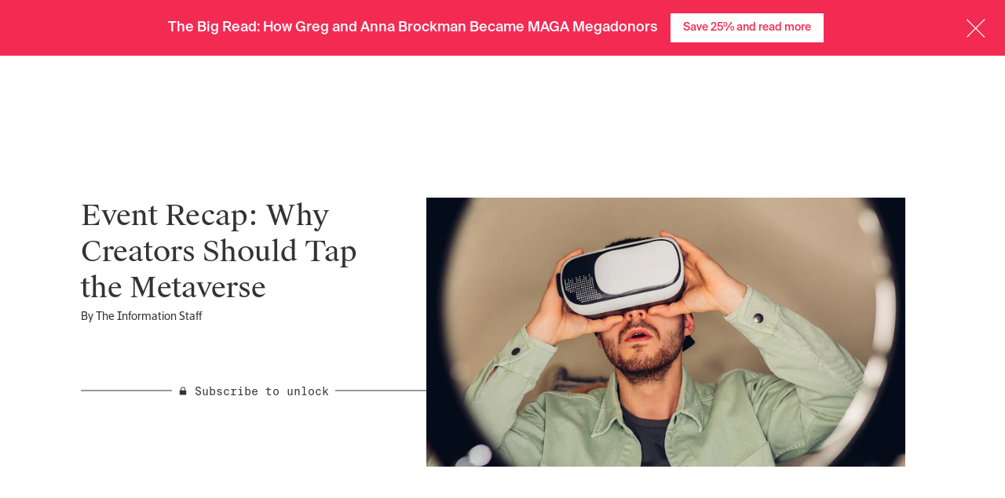

--- FILE ---
content_type: text/html; charset=utf-8
request_url: https://www.theinformation.com/articles/the-metaverse-is-poised-to-unlock-new-horizons-for-the-creator-economy
body_size: 49718
content:
<!DOCTYPE html>
<html lang="en">
  <head>
<script type="text/javascript">window.NREUM||(NREUM={});NREUM.info={"beacon":"bam.nr-data.net","errorBeacon":"bam.nr-data.net","licenseKey":"NRJS-cdb2cf854035b11aa2e","applicationID":"1563752520","transactionName":"JgkKTUJbWF0ERR1TFxEPB1VVRxtCCVhF","queueTime":1,"applicationTime":939,"agent":""}</script>
<script type="text/javascript">(window.NREUM||(NREUM={})).init={privacy:{cookies_enabled:true},ajax:{deny_list:["bam.nr-data.net"]},feature_flags:["soft_nav"],distributed_tracing:{enabled:true}};(window.NREUM||(NREUM={})).loader_config={agentID:"1589067935",accountID:"6520740",trustKey:"6520740",xpid:"UgMFUVFXCBABUVdRAAQFU1YB",licenseKey:"NRJS-cdb2cf854035b11aa2e",applicationID:"1563752520",browserID:"1589067935"};;/*! For license information please see nr-loader-spa-1.308.0.min.js.LICENSE.txt */
(()=>{var e,t,r={384:(e,t,r)=>{"use strict";r.d(t,{NT:()=>a,US:()=>u,Zm:()=>o,bQ:()=>d,dV:()=>c,pV:()=>l});var n=r(6154),i=r(1863),s=r(1910);const a={beacon:"bam.nr-data.net",errorBeacon:"bam.nr-data.net"};function o(){return n.gm.NREUM||(n.gm.NREUM={}),void 0===n.gm.newrelic&&(n.gm.newrelic=n.gm.NREUM),n.gm.NREUM}function c(){let e=o();return e.o||(e.o={ST:n.gm.setTimeout,SI:n.gm.setImmediate||n.gm.setInterval,CT:n.gm.clearTimeout,XHR:n.gm.XMLHttpRequest,REQ:n.gm.Request,EV:n.gm.Event,PR:n.gm.Promise,MO:n.gm.MutationObserver,FETCH:n.gm.fetch,WS:n.gm.WebSocket},(0,s.i)(...Object.values(e.o))),e}function d(e,t){let r=o();r.initializedAgents??={},t.initializedAt={ms:(0,i.t)(),date:new Date},r.initializedAgents[e]=t}function u(e,t){o()[e]=t}function l(){return function(){let e=o();const t=e.info||{};e.info={beacon:a.beacon,errorBeacon:a.errorBeacon,...t}}(),function(){let e=o();const t=e.init||{};e.init={...t}}(),c(),function(){let e=o();const t=e.loader_config||{};e.loader_config={...t}}(),o()}},782:(e,t,r)=>{"use strict";r.d(t,{T:()=>n});const n=r(860).K7.pageViewTiming},860:(e,t,r)=>{"use strict";r.d(t,{$J:()=>u,K7:()=>c,P3:()=>d,XX:()=>i,Yy:()=>o,df:()=>s,qY:()=>n,v4:()=>a});const n="events",i="jserrors",s="browser/blobs",a="rum",o="browser/logs",c={ajax:"ajax",genericEvents:"generic_events",jserrors:i,logging:"logging",metrics:"metrics",pageAction:"page_action",pageViewEvent:"page_view_event",pageViewTiming:"page_view_timing",sessionReplay:"session_replay",sessionTrace:"session_trace",softNav:"soft_navigations",spa:"spa"},d={[c.pageViewEvent]:1,[c.pageViewTiming]:2,[c.metrics]:3,[c.jserrors]:4,[c.spa]:5,[c.ajax]:6,[c.sessionTrace]:7,[c.softNav]:8,[c.sessionReplay]:9,[c.logging]:10,[c.genericEvents]:11},u={[c.pageViewEvent]:a,[c.pageViewTiming]:n,[c.ajax]:n,[c.spa]:n,[c.softNav]:n,[c.metrics]:i,[c.jserrors]:i,[c.sessionTrace]:s,[c.sessionReplay]:s,[c.logging]:o,[c.genericEvents]:"ins"}},944:(e,t,r)=>{"use strict";r.d(t,{R:()=>i});var n=r(3241);function i(e,t){"function"==typeof console.debug&&(console.debug("New Relic Warning: https://github.com/newrelic/newrelic-browser-agent/blob/main/docs/warning-codes.md#".concat(e),t),(0,n.W)({agentIdentifier:null,drained:null,type:"data",name:"warn",feature:"warn",data:{code:e,secondary:t}}))}},993:(e,t,r)=>{"use strict";r.d(t,{A$:()=>s,ET:()=>a,TZ:()=>o,p_:()=>i});var n=r(860);const i={ERROR:"ERROR",WARN:"WARN",INFO:"INFO",DEBUG:"DEBUG",TRACE:"TRACE"},s={OFF:0,ERROR:1,WARN:2,INFO:3,DEBUG:4,TRACE:5},a="log",o=n.K7.logging},1541:(e,t,r)=>{"use strict";r.d(t,{U:()=>i,f:()=>n});const n={MFE:"MFE",BA:"BA"};function i(e,t){if(2!==t?.harvestEndpointVersion)return{};const r=t.agentRef.runtime.appMetadata.agents[0].entityGuid;return e?{"source.id":e.id,"source.name":e.name,"source.type":e.type,"parent.id":e.parent?.id||r,"parent.type":e.parent?.type||n.BA}:{"entity.guid":r,appId:t.agentRef.info.applicationID}}},1687:(e,t,r)=>{"use strict";r.d(t,{Ak:()=>d,Ze:()=>h,x3:()=>u});var n=r(3241),i=r(7836),s=r(3606),a=r(860),o=r(2646);const c={};function d(e,t){const r={staged:!1,priority:a.P3[t]||0};l(e),c[e].get(t)||c[e].set(t,r)}function u(e,t){e&&c[e]&&(c[e].get(t)&&c[e].delete(t),p(e,t,!1),c[e].size&&f(e))}function l(e){if(!e)throw new Error("agentIdentifier required");c[e]||(c[e]=new Map)}function h(e="",t="feature",r=!1){if(l(e),!e||!c[e].get(t)||r)return p(e,t);c[e].get(t).staged=!0,f(e)}function f(e){const t=Array.from(c[e]);t.every(([e,t])=>t.staged)&&(t.sort((e,t)=>e[1].priority-t[1].priority),t.forEach(([t])=>{c[e].delete(t),p(e,t)}))}function p(e,t,r=!0){const a=e?i.ee.get(e):i.ee,c=s.i.handlers;if(!a.aborted&&a.backlog&&c){if((0,n.W)({agentIdentifier:e,type:"lifecycle",name:"drain",feature:t}),r){const e=a.backlog[t],r=c[t];if(r){for(let t=0;e&&t<e.length;++t)g(e[t],r);Object.entries(r).forEach(([e,t])=>{Object.values(t||{}).forEach(t=>{t[0]?.on&&t[0]?.context()instanceof o.y&&t[0].on(e,t[1])})})}}a.isolatedBacklog||delete c[t],a.backlog[t]=null,a.emit("drain-"+t,[])}}function g(e,t){var r=e[1];Object.values(t[r]||{}).forEach(t=>{var r=e[0];if(t[0]===r){var n=t[1],i=e[3],s=e[2];n.apply(i,s)}})}},1738:(e,t,r)=>{"use strict";r.d(t,{U:()=>f,Y:()=>h});var n=r(3241),i=r(9908),s=r(1863),a=r(944),o=r(5701),c=r(3969),d=r(8362),u=r(860),l=r(4261);function h(e,t,r,s){const h=s||r;!h||h[e]&&h[e]!==d.d.prototype[e]||(h[e]=function(){(0,i.p)(c.xV,["API/"+e+"/called"],void 0,u.K7.metrics,r.ee),(0,n.W)({agentIdentifier:r.agentIdentifier,drained:!!o.B?.[r.agentIdentifier],type:"data",name:"api",feature:l.Pl+e,data:{}});try{return t.apply(this,arguments)}catch(e){(0,a.R)(23,e)}})}function f(e,t,r,n,a){const o=e.info;null===r?delete o.jsAttributes[t]:o.jsAttributes[t]=r,(a||null===r)&&(0,i.p)(l.Pl+n,[(0,s.t)(),t,r],void 0,"session",e.ee)}},1741:(e,t,r)=>{"use strict";r.d(t,{W:()=>s});var n=r(944),i=r(4261);class s{#e(e,...t){if(this[e]!==s.prototype[e])return this[e](...t);(0,n.R)(35,e)}addPageAction(e,t){return this.#e(i.hG,e,t)}register(e){return this.#e(i.eY,e)}recordCustomEvent(e,t){return this.#e(i.fF,e,t)}setPageViewName(e,t){return this.#e(i.Fw,e,t)}setCustomAttribute(e,t,r){return this.#e(i.cD,e,t,r)}noticeError(e,t){return this.#e(i.o5,e,t)}setUserId(e,t=!1){return this.#e(i.Dl,e,t)}setApplicationVersion(e){return this.#e(i.nb,e)}setErrorHandler(e){return this.#e(i.bt,e)}addRelease(e,t){return this.#e(i.k6,e,t)}log(e,t){return this.#e(i.$9,e,t)}start(){return this.#e(i.d3)}finished(e){return this.#e(i.BL,e)}recordReplay(){return this.#e(i.CH)}pauseReplay(){return this.#e(i.Tb)}addToTrace(e){return this.#e(i.U2,e)}setCurrentRouteName(e){return this.#e(i.PA,e)}interaction(e){return this.#e(i.dT,e)}wrapLogger(e,t,r){return this.#e(i.Wb,e,t,r)}measure(e,t){return this.#e(i.V1,e,t)}consent(e){return this.#e(i.Pv,e)}}},1863:(e,t,r)=>{"use strict";function n(){return Math.floor(performance.now())}r.d(t,{t:()=>n})},1910:(e,t,r)=>{"use strict";r.d(t,{i:()=>s});var n=r(944);const i=new Map;function s(...e){return e.every(e=>{if(i.has(e))return i.get(e);const t="function"==typeof e?e.toString():"",r=t.includes("[native code]"),s=t.includes("nrWrapper");return r||s||(0,n.R)(64,e?.name||t),i.set(e,r),r})}},2555:(e,t,r)=>{"use strict";r.d(t,{D:()=>o,f:()=>a});var n=r(384),i=r(8122);const s={beacon:n.NT.beacon,errorBeacon:n.NT.errorBeacon,licenseKey:void 0,applicationID:void 0,sa:void 0,queueTime:void 0,applicationTime:void 0,ttGuid:void 0,user:void 0,account:void 0,product:void 0,extra:void 0,jsAttributes:{},userAttributes:void 0,atts:void 0,transactionName:void 0,tNamePlain:void 0};function a(e){try{return!!e.licenseKey&&!!e.errorBeacon&&!!e.applicationID}catch(e){return!1}}const o=e=>(0,i.a)(e,s)},2614:(e,t,r)=>{"use strict";r.d(t,{BB:()=>a,H3:()=>n,g:()=>d,iL:()=>c,tS:()=>o,uh:()=>i,wk:()=>s});const n="NRBA",i="SESSION",s=144e5,a=18e5,o={STARTED:"session-started",PAUSE:"session-pause",RESET:"session-reset",RESUME:"session-resume",UPDATE:"session-update"},c={SAME_TAB:"same-tab",CROSS_TAB:"cross-tab"},d={OFF:0,FULL:1,ERROR:2}},2646:(e,t,r)=>{"use strict";r.d(t,{y:()=>n});class n{constructor(e){this.contextId=e}}},2843:(e,t,r)=>{"use strict";r.d(t,{G:()=>s,u:()=>i});var n=r(3878);function i(e,t=!1,r,i){(0,n.DD)("visibilitychange",function(){if(t)return void("hidden"===document.visibilityState&&e());e(document.visibilityState)},r,i)}function s(e,t,r){(0,n.sp)("pagehide",e,t,r)}},3241:(e,t,r)=>{"use strict";r.d(t,{W:()=>s});var n=r(6154);const i="newrelic";function s(e={}){try{n.gm.dispatchEvent(new CustomEvent(i,{detail:e}))}catch(e){}}},3304:(e,t,r)=>{"use strict";r.d(t,{A:()=>s});var n=r(7836);const i=()=>{const e=new WeakSet;return(t,r)=>{if("object"==typeof r&&null!==r){if(e.has(r))return;e.add(r)}return r}};function s(e){try{return JSON.stringify(e,i())??""}catch(e){try{n.ee.emit("internal-error",[e])}catch(e){}return""}}},3333:(e,t,r)=>{"use strict";r.d(t,{$v:()=>u,TZ:()=>n,Xh:()=>c,Zp:()=>i,kd:()=>d,mq:()=>o,nf:()=>a,qN:()=>s});const n=r(860).K7.genericEvents,i=["auxclick","click","copy","keydown","paste","scrollend"],s=["focus","blur"],a=4,o=1e3,c=2e3,d=["PageAction","UserAction","BrowserPerformance"],u={RESOURCES:"experimental.resources",REGISTER:"register"}},3434:(e,t,r)=>{"use strict";r.d(t,{Jt:()=>s,YM:()=>d});var n=r(7836),i=r(5607);const s="nr@original:".concat(i.W),a=50;var o=Object.prototype.hasOwnProperty,c=!1;function d(e,t){return e||(e=n.ee),r.inPlace=function(e,t,n,i,s){n||(n="");const a="-"===n.charAt(0);for(let o=0;o<t.length;o++){const c=t[o],d=e[c];l(d)||(e[c]=r(d,a?c+n:n,i,c,s))}},r.flag=s,r;function r(t,r,n,c,d){return l(t)?t:(r||(r=""),nrWrapper[s]=t,function(e,t,r){if(Object.defineProperty&&Object.keys)try{return Object.keys(e).forEach(function(r){Object.defineProperty(t,r,{get:function(){return e[r]},set:function(t){return e[r]=t,t}})}),t}catch(e){u([e],r)}for(var n in e)o.call(e,n)&&(t[n]=e[n])}(t,nrWrapper,e),nrWrapper);function nrWrapper(){var s,o,l,h;let f;try{o=this,s=[...arguments],l="function"==typeof n?n(s,o):n||{}}catch(t){u([t,"",[s,o,c],l],e)}i(r+"start",[s,o,c],l,d);const p=performance.now();let g;try{return h=t.apply(o,s),g=performance.now(),h}catch(e){throw g=performance.now(),i(r+"err",[s,o,e],l,d),f=e,f}finally{const e=g-p,t={start:p,end:g,duration:e,isLongTask:e>=a,methodName:c,thrownError:f};t.isLongTask&&i("long-task",[t,o],l,d),i(r+"end",[s,o,h],l,d)}}}function i(r,n,i,s){if(!c||t){var a=c;c=!0;try{e.emit(r,n,i,t,s)}catch(t){u([t,r,n,i],e)}c=a}}}function u(e,t){t||(t=n.ee);try{t.emit("internal-error",e)}catch(e){}}function l(e){return!(e&&"function"==typeof e&&e.apply&&!e[s])}},3606:(e,t,r)=>{"use strict";r.d(t,{i:()=>s});var n=r(9908);s.on=a;var i=s.handlers={};function s(e,t,r,s){a(s||n.d,i,e,t,r)}function a(e,t,r,i,s){s||(s="feature"),e||(e=n.d);var a=t[s]=t[s]||{};(a[r]=a[r]||[]).push([e,i])}},3738:(e,t,r)=>{"use strict";r.d(t,{He:()=>i,Kp:()=>o,Lc:()=>d,Rz:()=>u,TZ:()=>n,bD:()=>s,d3:()=>a,jx:()=>l,sl:()=>h,uP:()=>c});const n=r(860).K7.sessionTrace,i="bstResource",s="resource",a="-start",o="-end",c="fn"+a,d="fn"+o,u="pushState",l=1e3,h=3e4},3785:(e,t,r)=>{"use strict";r.d(t,{R:()=>c,b:()=>d});var n=r(9908),i=r(1863),s=r(860),a=r(3969),o=r(993);function c(e,t,r={},c=o.p_.INFO,d=!0,u,l=(0,i.t)()){(0,n.p)(a.xV,["API/logging/".concat(c.toLowerCase(),"/called")],void 0,s.K7.metrics,e),(0,n.p)(o.ET,[l,t,r,c,d,u],void 0,s.K7.logging,e)}function d(e){return"string"==typeof e&&Object.values(o.p_).some(t=>t===e.toUpperCase().trim())}},3878:(e,t,r)=>{"use strict";function n(e,t){return{capture:e,passive:!1,signal:t}}function i(e,t,r=!1,i){window.addEventListener(e,t,n(r,i))}function s(e,t,r=!1,i){document.addEventListener(e,t,n(r,i))}r.d(t,{DD:()=>s,jT:()=>n,sp:()=>i})},3962:(e,t,r)=>{"use strict";r.d(t,{AM:()=>a,O2:()=>l,OV:()=>s,Qu:()=>h,TZ:()=>c,ih:()=>f,pP:()=>o,t1:()=>u,tC:()=>i,wD:()=>d});var n=r(860);const i=["click","keydown","submit"],s="popstate",a="api",o="initialPageLoad",c=n.K7.softNav,d=5e3,u=500,l={INITIAL_PAGE_LOAD:"",ROUTE_CHANGE:1,UNSPECIFIED:2},h={INTERACTION:1,AJAX:2,CUSTOM_END:3,CUSTOM_TRACER:4},f={IP:"in progress",PF:"pending finish",FIN:"finished",CAN:"cancelled"}},3969:(e,t,r)=>{"use strict";r.d(t,{TZ:()=>n,XG:()=>o,rs:()=>i,xV:()=>a,z_:()=>s});const n=r(860).K7.metrics,i="sm",s="cm",a="storeSupportabilityMetrics",o="storeEventMetrics"},4234:(e,t,r)=>{"use strict";r.d(t,{W:()=>s});var n=r(7836),i=r(1687);class s{constructor(e,t){this.agentIdentifier=e,this.ee=n.ee.get(e),this.featureName=t,this.blocked=!1}deregisterDrain(){(0,i.x3)(this.agentIdentifier,this.featureName)}}},4261:(e,t,r)=>{"use strict";r.d(t,{$9:()=>u,BL:()=>c,CH:()=>p,Dl:()=>R,Fw:()=>w,PA:()=>v,Pl:()=>n,Pv:()=>A,Tb:()=>h,U2:()=>a,V1:()=>E,Wb:()=>T,bt:()=>y,cD:()=>b,d3:()=>x,dT:()=>d,eY:()=>g,fF:()=>f,hG:()=>s,hw:()=>i,k6:()=>o,nb:()=>m,o5:()=>l});const n="api-",i=n+"ixn-",s="addPageAction",a="addToTrace",o="addRelease",c="finished",d="interaction",u="log",l="noticeError",h="pauseReplay",f="recordCustomEvent",p="recordReplay",g="register",m="setApplicationVersion",v="setCurrentRouteName",b="setCustomAttribute",y="setErrorHandler",w="setPageViewName",R="setUserId",x="start",T="wrapLogger",E="measure",A="consent"},5205:(e,t,r)=>{"use strict";r.d(t,{j:()=>S});var n=r(384),i=r(1741);var s=r(2555),a=r(3333);const o=e=>{if(!e||"string"!=typeof e)return!1;try{document.createDocumentFragment().querySelector(e)}catch{return!1}return!0};var c=r(2614),d=r(944),u=r(8122);const l="[data-nr-mask]",h=e=>(0,u.a)(e,(()=>{const e={feature_flags:[],experimental:{allow_registered_children:!1,resources:!1},mask_selector:"*",block_selector:"[data-nr-block]",mask_input_options:{color:!1,date:!1,"datetime-local":!1,email:!1,month:!1,number:!1,range:!1,search:!1,tel:!1,text:!1,time:!1,url:!1,week:!1,textarea:!1,select:!1,password:!0}};return{ajax:{deny_list:void 0,block_internal:!0,enabled:!0,autoStart:!0},api:{get allow_registered_children(){return e.feature_flags.includes(a.$v.REGISTER)||e.experimental.allow_registered_children},set allow_registered_children(t){e.experimental.allow_registered_children=t},duplicate_registered_data:!1},browser_consent_mode:{enabled:!1},distributed_tracing:{enabled:void 0,exclude_newrelic_header:void 0,cors_use_newrelic_header:void 0,cors_use_tracecontext_headers:void 0,allowed_origins:void 0},get feature_flags(){return e.feature_flags},set feature_flags(t){e.feature_flags=t},generic_events:{enabled:!0,autoStart:!0},harvest:{interval:30},jserrors:{enabled:!0,autoStart:!0},logging:{enabled:!0,autoStart:!0},metrics:{enabled:!0,autoStart:!0},obfuscate:void 0,page_action:{enabled:!0},page_view_event:{enabled:!0,autoStart:!0},page_view_timing:{enabled:!0,autoStart:!0},performance:{capture_marks:!1,capture_measures:!1,capture_detail:!0,resources:{get enabled(){return e.feature_flags.includes(a.$v.RESOURCES)||e.experimental.resources},set enabled(t){e.experimental.resources=t},asset_types:[],first_party_domains:[],ignore_newrelic:!0}},privacy:{cookies_enabled:!0},proxy:{assets:void 0,beacon:void 0},session:{expiresMs:c.wk,inactiveMs:c.BB},session_replay:{autoStart:!0,enabled:!1,preload:!1,sampling_rate:10,error_sampling_rate:100,collect_fonts:!1,inline_images:!1,fix_stylesheets:!0,mask_all_inputs:!0,get mask_text_selector(){return e.mask_selector},set mask_text_selector(t){o(t)?e.mask_selector="".concat(t,",").concat(l):""===t||null===t?e.mask_selector=l:(0,d.R)(5,t)},get block_class(){return"nr-block"},get ignore_class(){return"nr-ignore"},get mask_text_class(){return"nr-mask"},get block_selector(){return e.block_selector},set block_selector(t){o(t)?e.block_selector+=",".concat(t):""!==t&&(0,d.R)(6,t)},get mask_input_options(){return e.mask_input_options},set mask_input_options(t){t&&"object"==typeof t?e.mask_input_options={...t,password:!0}:(0,d.R)(7,t)}},session_trace:{enabled:!0,autoStart:!0},soft_navigations:{enabled:!0,autoStart:!0},spa:{enabled:!0,autoStart:!0},ssl:void 0,user_actions:{enabled:!0,elementAttributes:["id","className","tagName","type"]}}})());var f=r(6154),p=r(9324);let g=0;const m={buildEnv:p.F3,distMethod:p.Xs,version:p.xv,originTime:f.WN},v={consented:!1},b={appMetadata:{},get consented(){return this.session?.state?.consent||v.consented},set consented(e){v.consented=e},customTransaction:void 0,denyList:void 0,disabled:!1,harvester:void 0,isolatedBacklog:!1,isRecording:!1,loaderType:void 0,maxBytes:3e4,obfuscator:void 0,onerror:void 0,ptid:void 0,releaseIds:{},session:void 0,timeKeeper:void 0,registeredEntities:[],jsAttributesMetadata:{bytes:0},get harvestCount(){return++g}},y=e=>{const t=(0,u.a)(e,b),r=Object.keys(m).reduce((e,t)=>(e[t]={value:m[t],writable:!1,configurable:!0,enumerable:!0},e),{});return Object.defineProperties(t,r)};var w=r(5701);const R=e=>{const t=e.startsWith("http");e+="/",r.p=t?e:"https://"+e};var x=r(7836),T=r(3241);const E={accountID:void 0,trustKey:void 0,agentID:void 0,licenseKey:void 0,applicationID:void 0,xpid:void 0},A=e=>(0,u.a)(e,E),_=new Set;function S(e,t={},r,a){let{init:o,info:c,loader_config:d,runtime:u={},exposed:l=!0}=t;if(!c){const e=(0,n.pV)();o=e.init,c=e.info,d=e.loader_config}e.init=h(o||{}),e.loader_config=A(d||{}),c.jsAttributes??={},f.bv&&(c.jsAttributes.isWorker=!0),e.info=(0,s.D)(c);const p=e.init,g=[c.beacon,c.errorBeacon];_.has(e.agentIdentifier)||(p.proxy.assets&&(R(p.proxy.assets),g.push(p.proxy.assets)),p.proxy.beacon&&g.push(p.proxy.beacon),e.beacons=[...g],function(e){const t=(0,n.pV)();Object.getOwnPropertyNames(i.W.prototype).forEach(r=>{const n=i.W.prototype[r];if("function"!=typeof n||"constructor"===n)return;let s=t[r];e[r]&&!1!==e.exposed&&"micro-agent"!==e.runtime?.loaderType&&(t[r]=(...t)=>{const n=e[r](...t);return s?s(...t):n})})}(e),(0,n.US)("activatedFeatures",w.B)),u.denyList=[...p.ajax.deny_list||[],...p.ajax.block_internal?g:[]],u.ptid=e.agentIdentifier,u.loaderType=r,e.runtime=y(u),_.has(e.agentIdentifier)||(e.ee=x.ee.get(e.agentIdentifier),e.exposed=l,(0,T.W)({agentIdentifier:e.agentIdentifier,drained:!!w.B?.[e.agentIdentifier],type:"lifecycle",name:"initialize",feature:void 0,data:e.config})),_.add(e.agentIdentifier)}},5270:(e,t,r)=>{"use strict";r.d(t,{Aw:()=>a,SR:()=>s,rF:()=>o});var n=r(384),i=r(7767);function s(e){return!!(0,n.dV)().o.MO&&(0,i.V)(e)&&!0===e?.session_trace.enabled}function a(e){return!0===e?.session_replay.preload&&s(e)}function o(e,t){try{if("string"==typeof t?.type){if("password"===t.type.toLowerCase())return"*".repeat(e?.length||0);if(void 0!==t?.dataset?.nrUnmask||t?.classList?.contains("nr-unmask"))return e}}catch(e){}return"string"==typeof e?e.replace(/[\S]/g,"*"):"*".repeat(e?.length||0)}},5289:(e,t,r)=>{"use strict";r.d(t,{GG:()=>a,Qr:()=>c,sB:()=>o});var n=r(3878),i=r(6389);function s(){return"undefined"==typeof document||"complete"===document.readyState}function a(e,t){if(s())return e();const r=(0,i.J)(e),a=setInterval(()=>{s()&&(clearInterval(a),r())},500);(0,n.sp)("load",r,t)}function o(e){if(s())return e();(0,n.DD)("DOMContentLoaded",e)}function c(e){if(s())return e();(0,n.sp)("popstate",e)}},5607:(e,t,r)=>{"use strict";r.d(t,{W:()=>n});const n=(0,r(9566).bz)()},5701:(e,t,r)=>{"use strict";r.d(t,{B:()=>s,t:()=>a});var n=r(3241);const i=new Set,s={};function a(e,t){const r=t.agentIdentifier;s[r]??={},e&&"object"==typeof e&&(i.has(r)||(t.ee.emit("rumresp",[e]),s[r]=e,i.add(r),(0,n.W)({agentIdentifier:r,loaded:!0,drained:!0,type:"lifecycle",name:"load",feature:void 0,data:e})))}},6154:(e,t,r)=>{"use strict";r.d(t,{OF:()=>d,RI:()=>i,WN:()=>h,bv:()=>s,eN:()=>f,gm:()=>a,lR:()=>l,m:()=>c,mw:()=>o,sb:()=>u});var n=r(1863);const i="undefined"!=typeof window&&!!window.document,s="undefined"!=typeof WorkerGlobalScope&&("undefined"!=typeof self&&self instanceof WorkerGlobalScope&&self.navigator instanceof WorkerNavigator||"undefined"!=typeof globalThis&&globalThis instanceof WorkerGlobalScope&&globalThis.navigator instanceof WorkerNavigator),a=i?window:"undefined"!=typeof WorkerGlobalScope&&("undefined"!=typeof self&&self instanceof WorkerGlobalScope&&self||"undefined"!=typeof globalThis&&globalThis instanceof WorkerGlobalScope&&globalThis),o=Boolean("hidden"===a?.document?.visibilityState),c=""+a?.location,d=/iPad|iPhone|iPod/.test(a.navigator?.userAgent),u=d&&"undefined"==typeof SharedWorker,l=(()=>{const e=a.navigator?.userAgent?.match(/Firefox[/\s](\d+\.\d+)/);return Array.isArray(e)&&e.length>=2?+e[1]:0})(),h=Date.now()-(0,n.t)(),f=()=>"undefined"!=typeof PerformanceNavigationTiming&&a?.performance?.getEntriesByType("navigation")?.[0]?.responseStart},6344:(e,t,r)=>{"use strict";r.d(t,{BB:()=>u,Qb:()=>l,TZ:()=>i,Ug:()=>a,Vh:()=>s,_s:()=>o,bc:()=>d,yP:()=>c});var n=r(2614);const i=r(860).K7.sessionReplay,s="errorDuringReplay",a=.12,o={DomContentLoaded:0,Load:1,FullSnapshot:2,IncrementalSnapshot:3,Meta:4,Custom:5},c={[n.g.ERROR]:15e3,[n.g.FULL]:3e5,[n.g.OFF]:0},d={RESET:{message:"Session was reset",sm:"Reset"},IMPORT:{message:"Recorder failed to import",sm:"Import"},TOO_MANY:{message:"429: Too Many Requests",sm:"Too-Many"},TOO_BIG:{message:"Payload was too large",sm:"Too-Big"},CROSS_TAB:{message:"Session Entity was set to OFF on another tab",sm:"Cross-Tab"},ENTITLEMENTS:{message:"Session Replay is not allowed and will not be started",sm:"Entitlement"}},u=5e3,l={API:"api",RESUME:"resume",SWITCH_TO_FULL:"switchToFull",INITIALIZE:"initialize",PRELOAD:"preload"}},6389:(e,t,r)=>{"use strict";function n(e,t=500,r={}){const n=r?.leading||!1;let i;return(...r)=>{n&&void 0===i&&(e.apply(this,r),i=setTimeout(()=>{i=clearTimeout(i)},t)),n||(clearTimeout(i),i=setTimeout(()=>{e.apply(this,r)},t))}}function i(e){let t=!1;return(...r)=>{t||(t=!0,e.apply(this,r))}}r.d(t,{J:()=>i,s:()=>n})},6630:(e,t,r)=>{"use strict";r.d(t,{T:()=>n});const n=r(860).K7.pageViewEvent},6774:(e,t,r)=>{"use strict";r.d(t,{T:()=>n});const n=r(860).K7.jserrors},7295:(e,t,r)=>{"use strict";r.d(t,{Xv:()=>a,gX:()=>i,iW:()=>s});var n=[];function i(e){if(!e||s(e))return!1;if(0===n.length)return!0;if("*"===n[0].hostname)return!1;for(var t=0;t<n.length;t++){var r=n[t];if(r.hostname.test(e.hostname)&&r.pathname.test(e.pathname))return!1}return!0}function s(e){return void 0===e.hostname}function a(e){if(n=[],e&&e.length)for(var t=0;t<e.length;t++){let r=e[t];if(!r)continue;if("*"===r)return void(n=[{hostname:"*"}]);0===r.indexOf("http://")?r=r.substring(7):0===r.indexOf("https://")&&(r=r.substring(8));const i=r.indexOf("/");let s,a;i>0?(s=r.substring(0,i),a=r.substring(i)):(s=r,a="*");let[c]=s.split(":");n.push({hostname:o(c),pathname:o(a,!0)})}}function o(e,t=!1){const r=e.replace(/[.+?^${}()|[\]\\]/g,e=>"\\"+e).replace(/\*/g,".*?");return new RegExp((t?"^":"")+r+"$")}},7485:(e,t,r)=>{"use strict";r.d(t,{D:()=>i});var n=r(6154);function i(e){if(0===(e||"").indexOf("data:"))return{protocol:"data"};try{const t=new URL(e,location.href),r={port:t.port,hostname:t.hostname,pathname:t.pathname,search:t.search,protocol:t.protocol.slice(0,t.protocol.indexOf(":")),sameOrigin:t.protocol===n.gm?.location?.protocol&&t.host===n.gm?.location?.host};return r.port&&""!==r.port||("http:"===t.protocol&&(r.port="80"),"https:"===t.protocol&&(r.port="443")),r.pathname&&""!==r.pathname?r.pathname.startsWith("/")||(r.pathname="/".concat(r.pathname)):r.pathname="/",r}catch(e){return{}}}},7699:(e,t,r)=>{"use strict";r.d(t,{It:()=>s,KC:()=>o,No:()=>i,qh:()=>a});var n=r(860);const i=16e3,s=1e6,a="SESSION_ERROR",o={[n.K7.logging]:!0,[n.K7.genericEvents]:!1,[n.K7.jserrors]:!1,[n.K7.ajax]:!1}},7767:(e,t,r)=>{"use strict";r.d(t,{V:()=>i});var n=r(6154);const i=e=>n.RI&&!0===e?.privacy.cookies_enabled},7836:(e,t,r)=>{"use strict";r.d(t,{P:()=>o,ee:()=>c});var n=r(384),i=r(8990),s=r(2646),a=r(5607);const o="nr@context:".concat(a.W),c=function e(t,r){var n={},a={},u={},l=!1;try{l=16===r.length&&d.initializedAgents?.[r]?.runtime.isolatedBacklog}catch(e){}var h={on:p,addEventListener:p,removeEventListener:function(e,t){var r=n[e];if(!r)return;for(var i=0;i<r.length;i++)r[i]===t&&r.splice(i,1)},emit:function(e,r,n,i,s){!1!==s&&(s=!0);if(c.aborted&&!i)return;t&&s&&t.emit(e,r,n);var o=f(n);g(e).forEach(e=>{e.apply(o,r)});var d=v()[a[e]];d&&d.push([h,e,r,o]);return o},get:m,listeners:g,context:f,buffer:function(e,t){const r=v();if(t=t||"feature",h.aborted)return;Object.entries(e||{}).forEach(([e,n])=>{a[n]=t,t in r||(r[t]=[])})},abort:function(){h._aborted=!0,Object.keys(h.backlog).forEach(e=>{delete h.backlog[e]})},isBuffering:function(e){return!!v()[a[e]]},debugId:r,backlog:l?{}:t&&"object"==typeof t.backlog?t.backlog:{},isolatedBacklog:l};return Object.defineProperty(h,"aborted",{get:()=>{let e=h._aborted||!1;return e||(t&&(e=t.aborted),e)}}),h;function f(e){return e&&e instanceof s.y?e:e?(0,i.I)(e,o,()=>new s.y(o)):new s.y(o)}function p(e,t){n[e]=g(e).concat(t)}function g(e){return n[e]||[]}function m(t){return u[t]=u[t]||e(h,t)}function v(){return h.backlog}}(void 0,"globalEE"),d=(0,n.Zm)();d.ee||(d.ee=c)},8122:(e,t,r)=>{"use strict";r.d(t,{a:()=>i});var n=r(944);function i(e,t){try{if(!e||"object"!=typeof e)return(0,n.R)(3);if(!t||"object"!=typeof t)return(0,n.R)(4);const r=Object.create(Object.getPrototypeOf(t),Object.getOwnPropertyDescriptors(t)),s=0===Object.keys(r).length?e:r;for(let a in s)if(void 0!==e[a])try{if(null===e[a]){r[a]=null;continue}Array.isArray(e[a])&&Array.isArray(t[a])?r[a]=Array.from(new Set([...e[a],...t[a]])):"object"==typeof e[a]&&"object"==typeof t[a]?r[a]=i(e[a],t[a]):r[a]=e[a]}catch(e){r[a]||(0,n.R)(1,e)}return r}catch(e){(0,n.R)(2,e)}}},8139:(e,t,r)=>{"use strict";r.d(t,{u:()=>h});var n=r(7836),i=r(3434),s=r(8990),a=r(6154);const o={},c=a.gm.XMLHttpRequest,d="addEventListener",u="removeEventListener",l="nr@wrapped:".concat(n.P);function h(e){var t=function(e){return(e||n.ee).get("events")}(e);if(o[t.debugId]++)return t;o[t.debugId]=1;var r=(0,i.YM)(t,!0);function h(e){r.inPlace(e,[d,u],"-",p)}function p(e,t){return e[1]}return"getPrototypeOf"in Object&&(a.RI&&f(document,h),c&&f(c.prototype,h),f(a.gm,h)),t.on(d+"-start",function(e,t){var n=e[1];if(null!==n&&("function"==typeof n||"object"==typeof n)&&"newrelic"!==e[0]){var i=(0,s.I)(n,l,function(){var e={object:function(){if("function"!=typeof n.handleEvent)return;return n.handleEvent.apply(n,arguments)},function:n}[typeof n];return e?r(e,"fn-",null,e.name||"anonymous"):n});this.wrapped=e[1]=i}}),t.on(u+"-start",function(e){e[1]=this.wrapped||e[1]}),t}function f(e,t,...r){let n=e;for(;"object"==typeof n&&!Object.prototype.hasOwnProperty.call(n,d);)n=Object.getPrototypeOf(n);n&&t(n,...r)}},8362:(e,t,r)=>{"use strict";r.d(t,{d:()=>s});var n=r(9566),i=r(1741);class s extends i.W{agentIdentifier=(0,n.LA)(16)}},8374:(e,t,r)=>{r.nc=(()=>{try{return document?.currentScript?.nonce}catch(e){}return""})()},8990:(e,t,r)=>{"use strict";r.d(t,{I:()=>i});var n=Object.prototype.hasOwnProperty;function i(e,t,r){if(n.call(e,t))return e[t];var i=r();if(Object.defineProperty&&Object.keys)try{return Object.defineProperty(e,t,{value:i,writable:!0,enumerable:!1}),i}catch(e){}return e[t]=i,i}},9119:(e,t,r)=>{"use strict";r.d(t,{L:()=>s});var n=/([^?#]*)[^#]*(#[^?]*|$).*/,i=/([^?#]*)().*/;function s(e,t){return e?e.replace(t?n:i,"$1$2"):e}},9300:(e,t,r)=>{"use strict";r.d(t,{T:()=>n});const n=r(860).K7.ajax},9324:(e,t,r)=>{"use strict";r.d(t,{AJ:()=>a,F3:()=>i,Xs:()=>s,Yq:()=>o,xv:()=>n});const n="1.308.0",i="PROD",s="CDN",a="@newrelic/rrweb",o="1.0.1"},9566:(e,t,r)=>{"use strict";r.d(t,{LA:()=>o,ZF:()=>c,bz:()=>a,el:()=>d});var n=r(6154);const i="xxxxxxxx-xxxx-4xxx-yxxx-xxxxxxxxxxxx";function s(e,t){return e?15&e[t]:16*Math.random()|0}function a(){const e=n.gm?.crypto||n.gm?.msCrypto;let t,r=0;return e&&e.getRandomValues&&(t=e.getRandomValues(new Uint8Array(30))),i.split("").map(e=>"x"===e?s(t,r++).toString(16):"y"===e?(3&s()|8).toString(16):e).join("")}function o(e){const t=n.gm?.crypto||n.gm?.msCrypto;let r,i=0;t&&t.getRandomValues&&(r=t.getRandomValues(new Uint8Array(e)));const a=[];for(var o=0;o<e;o++)a.push(s(r,i++).toString(16));return a.join("")}function c(){return o(16)}function d(){return o(32)}},9908:(e,t,r)=>{"use strict";r.d(t,{d:()=>n,p:()=>i});var n=r(7836).ee.get("handle");function i(e,t,r,i,s){s?(s.buffer([e],i),s.emit(e,t,r)):(n.buffer([e],i),n.emit(e,t,r))}}},n={};function i(e){var t=n[e];if(void 0!==t)return t.exports;var s=n[e]={exports:{}};return r[e](s,s.exports,i),s.exports}i.m=r,i.d=(e,t)=>{for(var r in t)i.o(t,r)&&!i.o(e,r)&&Object.defineProperty(e,r,{enumerable:!0,get:t[r]})},i.f={},i.e=e=>Promise.all(Object.keys(i.f).reduce((t,r)=>(i.f[r](e,t),t),[])),i.u=e=>({212:"nr-spa-compressor",249:"nr-spa-recorder",478:"nr-spa"}[e]+"-1.308.0.min.js"),i.o=(e,t)=>Object.prototype.hasOwnProperty.call(e,t),e={},t="NRBA-1.308.0.PROD:",i.l=(r,n,s,a)=>{if(e[r])e[r].push(n);else{var o,c;if(void 0!==s)for(var d=document.getElementsByTagName("script"),u=0;u<d.length;u++){var l=d[u];if(l.getAttribute("src")==r||l.getAttribute("data-webpack")==t+s){o=l;break}}if(!o){c=!0;var h={478:"sha512-RSfSVnmHk59T/uIPbdSE0LPeqcEdF4/+XhfJdBuccH5rYMOEZDhFdtnh6X6nJk7hGpzHd9Ujhsy7lZEz/ORYCQ==",249:"sha512-ehJXhmntm85NSqW4MkhfQqmeKFulra3klDyY0OPDUE+sQ3GokHlPh1pmAzuNy//3j4ac6lzIbmXLvGQBMYmrkg==",212:"sha512-B9h4CR46ndKRgMBcK+j67uSR2RCnJfGefU+A7FrgR/k42ovXy5x/MAVFiSvFxuVeEk/pNLgvYGMp1cBSK/G6Fg=="};(o=document.createElement("script")).charset="utf-8",i.nc&&o.setAttribute("nonce",i.nc),o.setAttribute("data-webpack",t+s),o.src=r,0!==o.src.indexOf(window.location.origin+"/")&&(o.crossOrigin="anonymous"),h[a]&&(o.integrity=h[a])}e[r]=[n];var f=(t,n)=>{o.onerror=o.onload=null,clearTimeout(p);var i=e[r];if(delete e[r],o.parentNode&&o.parentNode.removeChild(o),i&&i.forEach(e=>e(n)),t)return t(n)},p=setTimeout(f.bind(null,void 0,{type:"timeout",target:o}),12e4);o.onerror=f.bind(null,o.onerror),o.onload=f.bind(null,o.onload),c&&document.head.appendChild(o)}},i.r=e=>{"undefined"!=typeof Symbol&&Symbol.toStringTag&&Object.defineProperty(e,Symbol.toStringTag,{value:"Module"}),Object.defineProperty(e,"__esModule",{value:!0})},i.p="https://js-agent.newrelic.com/",(()=>{var e={38:0,788:0};i.f.j=(t,r)=>{var n=i.o(e,t)?e[t]:void 0;if(0!==n)if(n)r.push(n[2]);else{var s=new Promise((r,i)=>n=e[t]=[r,i]);r.push(n[2]=s);var a=i.p+i.u(t),o=new Error;i.l(a,r=>{if(i.o(e,t)&&(0!==(n=e[t])&&(e[t]=void 0),n)){var s=r&&("load"===r.type?"missing":r.type),a=r&&r.target&&r.target.src;o.message="Loading chunk "+t+" failed: ("+s+": "+a+")",o.name="ChunkLoadError",o.type=s,o.request=a,n[1](o)}},"chunk-"+t,t)}};var t=(t,r)=>{var n,s,[a,o,c]=r,d=0;if(a.some(t=>0!==e[t])){for(n in o)i.o(o,n)&&(i.m[n]=o[n]);if(c)c(i)}for(t&&t(r);d<a.length;d++)s=a[d],i.o(e,s)&&e[s]&&e[s][0](),e[s]=0},r=self["webpackChunk:NRBA-1.308.0.PROD"]=self["webpackChunk:NRBA-1.308.0.PROD"]||[];r.forEach(t.bind(null,0)),r.push=t.bind(null,r.push.bind(r))})(),(()=>{"use strict";i(8374);var e=i(8362),t=i(860);const r=Object.values(t.K7);var n=i(5205);var s=i(9908),a=i(1863),o=i(4261),c=i(1738);var d=i(1687),u=i(4234),l=i(5289),h=i(6154),f=i(944),p=i(5270),g=i(7767),m=i(6389),v=i(7699);class b extends u.W{constructor(e,t){super(e.agentIdentifier,t),this.agentRef=e,this.abortHandler=void 0,this.featAggregate=void 0,this.loadedSuccessfully=void 0,this.onAggregateImported=new Promise(e=>{this.loadedSuccessfully=e}),this.deferred=Promise.resolve(),!1===e.init[this.featureName].autoStart?this.deferred=new Promise((t,r)=>{this.ee.on("manual-start-all",(0,m.J)(()=>{(0,d.Ak)(e.agentIdentifier,this.featureName),t()}))}):(0,d.Ak)(e.agentIdentifier,t)}importAggregator(e,t,r={}){if(this.featAggregate)return;const n=async()=>{let n;await this.deferred;try{if((0,g.V)(e.init)){const{setupAgentSession:t}=await i.e(478).then(i.bind(i,8766));n=t(e)}}catch(e){(0,f.R)(20,e),this.ee.emit("internal-error",[e]),(0,s.p)(v.qh,[e],void 0,this.featureName,this.ee)}try{if(!this.#t(this.featureName,n,e.init))return(0,d.Ze)(this.agentIdentifier,this.featureName),void this.loadedSuccessfully(!1);const{Aggregate:i}=await t();this.featAggregate=new i(e,r),e.runtime.harvester.initializedAggregates.push(this.featAggregate),this.loadedSuccessfully(!0)}catch(e){(0,f.R)(34,e),this.abortHandler?.(),(0,d.Ze)(this.agentIdentifier,this.featureName,!0),this.loadedSuccessfully(!1),this.ee&&this.ee.abort()}};h.RI?(0,l.GG)(()=>n(),!0):n()}#t(e,r,n){if(this.blocked)return!1;switch(e){case t.K7.sessionReplay:return(0,p.SR)(n)&&!!r;case t.K7.sessionTrace:return!!r;default:return!0}}}var y=i(6630),w=i(2614),R=i(3241);class x extends b{static featureName=y.T;constructor(e){var t;super(e,y.T),this.setupInspectionEvents(e.agentIdentifier),t=e,(0,c.Y)(o.Fw,function(e,r){"string"==typeof e&&("/"!==e.charAt(0)&&(e="/"+e),t.runtime.customTransaction=(r||"http://custom.transaction")+e,(0,s.p)(o.Pl+o.Fw,[(0,a.t)()],void 0,void 0,t.ee))},t),this.importAggregator(e,()=>i.e(478).then(i.bind(i,2467)))}setupInspectionEvents(e){const t=(t,r)=>{t&&(0,R.W)({agentIdentifier:e,timeStamp:t.timeStamp,loaded:"complete"===t.target.readyState,type:"window",name:r,data:t.target.location+""})};(0,l.sB)(e=>{t(e,"DOMContentLoaded")}),(0,l.GG)(e=>{t(e,"load")}),(0,l.Qr)(e=>{t(e,"navigate")}),this.ee.on(w.tS.UPDATE,(t,r)=>{(0,R.W)({agentIdentifier:e,type:"lifecycle",name:"session",data:r})})}}var T=i(384);class E extends e.d{constructor(e){var t;(super(),h.gm)?(this.features={},(0,T.bQ)(this.agentIdentifier,this),this.desiredFeatures=new Set(e.features||[]),this.desiredFeatures.add(x),(0,n.j)(this,e,e.loaderType||"agent"),t=this,(0,c.Y)(o.cD,function(e,r,n=!1){if("string"==typeof e){if(["string","number","boolean"].includes(typeof r)||null===r)return(0,c.U)(t,e,r,o.cD,n);(0,f.R)(40,typeof r)}else(0,f.R)(39,typeof e)},t),function(e){(0,c.Y)(o.Dl,function(t,r=!1){if("string"!=typeof t&&null!==t)return void(0,f.R)(41,typeof t);const n=e.info.jsAttributes["enduser.id"];r&&null!=n&&n!==t?(0,s.p)(o.Pl+"setUserIdAndResetSession",[t],void 0,"session",e.ee):(0,c.U)(e,"enduser.id",t,o.Dl,!0)},e)}(this),function(e){(0,c.Y)(o.nb,function(t){if("string"==typeof t||null===t)return(0,c.U)(e,"application.version",t,o.nb,!1);(0,f.R)(42,typeof t)},e)}(this),function(e){(0,c.Y)(o.d3,function(){e.ee.emit("manual-start-all")},e)}(this),function(e){(0,c.Y)(o.Pv,function(t=!0){if("boolean"==typeof t){if((0,s.p)(o.Pl+o.Pv,[t],void 0,"session",e.ee),e.runtime.consented=t,t){const t=e.features.page_view_event;t.onAggregateImported.then(e=>{const r=t.featAggregate;e&&!r.sentRum&&r.sendRum()})}}else(0,f.R)(65,typeof t)},e)}(this),this.run()):(0,f.R)(21)}get config(){return{info:this.info,init:this.init,loader_config:this.loader_config,runtime:this.runtime}}get api(){return this}run(){try{const e=function(e){const t={};return r.forEach(r=>{t[r]=!!e[r]?.enabled}),t}(this.init),n=[...this.desiredFeatures];n.sort((e,r)=>t.P3[e.featureName]-t.P3[r.featureName]),n.forEach(r=>{if(!e[r.featureName]&&r.featureName!==t.K7.pageViewEvent)return;if(r.featureName===t.K7.spa)return void(0,f.R)(67);const n=function(e){switch(e){case t.K7.ajax:return[t.K7.jserrors];case t.K7.sessionTrace:return[t.K7.ajax,t.K7.pageViewEvent];case t.K7.sessionReplay:return[t.K7.sessionTrace];case t.K7.pageViewTiming:return[t.K7.pageViewEvent];default:return[]}}(r.featureName).filter(e=>!(e in this.features));n.length>0&&(0,f.R)(36,{targetFeature:r.featureName,missingDependencies:n}),this.features[r.featureName]=new r(this)})}catch(e){(0,f.R)(22,e);for(const e in this.features)this.features[e].abortHandler?.();const t=(0,T.Zm)();delete t.initializedAgents[this.agentIdentifier]?.features,delete this.sharedAggregator;return t.ee.get(this.agentIdentifier).abort(),!1}}}var A=i(2843),_=i(782);class S extends b{static featureName=_.T;constructor(e){super(e,_.T),h.RI&&((0,A.u)(()=>(0,s.p)("docHidden",[(0,a.t)()],void 0,_.T,this.ee),!0),(0,A.G)(()=>(0,s.p)("winPagehide",[(0,a.t)()],void 0,_.T,this.ee)),this.importAggregator(e,()=>i.e(478).then(i.bind(i,9917))))}}var O=i(3969);class I extends b{static featureName=O.TZ;constructor(e){super(e,O.TZ),h.RI&&document.addEventListener("securitypolicyviolation",e=>{(0,s.p)(O.xV,["Generic/CSPViolation/Detected"],void 0,this.featureName,this.ee)}),this.importAggregator(e,()=>i.e(478).then(i.bind(i,6555)))}}var N=i(6774),P=i(3878),k=i(3304);class D{constructor(e,t,r,n,i){this.name="UncaughtError",this.message="string"==typeof e?e:(0,k.A)(e),this.sourceURL=t,this.line=r,this.column=n,this.__newrelic=i}}function C(e){return M(e)?e:new D(void 0!==e?.message?e.message:e,e?.filename||e?.sourceURL,e?.lineno||e?.line,e?.colno||e?.col,e?.__newrelic,e?.cause)}function j(e){const t="Unhandled Promise Rejection: ";if(!e?.reason)return;if(M(e.reason)){try{e.reason.message.startsWith(t)||(e.reason.message=t+e.reason.message)}catch(e){}return C(e.reason)}const r=C(e.reason);return(r.message||"").startsWith(t)||(r.message=t+r.message),r}function L(e){if(e.error instanceof SyntaxError&&!/:\d+$/.test(e.error.stack?.trim())){const t=new D(e.message,e.filename,e.lineno,e.colno,e.error.__newrelic,e.cause);return t.name=SyntaxError.name,t}return M(e.error)?e.error:C(e)}function M(e){return e instanceof Error&&!!e.stack}function H(e,r,n,i,o=(0,a.t)()){"string"==typeof e&&(e=new Error(e)),(0,s.p)("err",[e,o,!1,r,n.runtime.isRecording,void 0,i],void 0,t.K7.jserrors,n.ee),(0,s.p)("uaErr",[],void 0,t.K7.genericEvents,n.ee)}var B=i(1541),K=i(993),W=i(3785);function U(e,{customAttributes:t={},level:r=K.p_.INFO}={},n,i,s=(0,a.t)()){(0,W.R)(n.ee,e,t,r,!1,i,s)}function F(e,r,n,i,c=(0,a.t)()){(0,s.p)(o.Pl+o.hG,[c,e,r,i],void 0,t.K7.genericEvents,n.ee)}function V(e,r,n,i,c=(0,a.t)()){const{start:d,end:u,customAttributes:l}=r||{},h={customAttributes:l||{}};if("object"!=typeof h.customAttributes||"string"!=typeof e||0===e.length)return void(0,f.R)(57);const p=(e,t)=>null==e?t:"number"==typeof e?e:e instanceof PerformanceMark?e.startTime:Number.NaN;if(h.start=p(d,0),h.end=p(u,c),Number.isNaN(h.start)||Number.isNaN(h.end))(0,f.R)(57);else{if(h.duration=h.end-h.start,!(h.duration<0))return(0,s.p)(o.Pl+o.V1,[h,e,i],void 0,t.K7.genericEvents,n.ee),h;(0,f.R)(58)}}function G(e,r={},n,i,c=(0,a.t)()){(0,s.p)(o.Pl+o.fF,[c,e,r,i],void 0,t.K7.genericEvents,n.ee)}function z(e){(0,c.Y)(o.eY,function(t){return Y(e,t)},e)}function Y(e,r,n){(0,f.R)(54,"newrelic.register"),r||={},r.type=B.f.MFE,r.licenseKey||=e.info.licenseKey,r.blocked=!1,r.parent=n||{},Array.isArray(r.tags)||(r.tags=[]);const i={};r.tags.forEach(e=>{"name"!==e&&"id"!==e&&(i["source.".concat(e)]=!0)}),r.isolated??=!0;let o=()=>{};const c=e.runtime.registeredEntities;if(!r.isolated){const e=c.find(({metadata:{target:{id:e}}})=>e===r.id&&!r.isolated);if(e)return e}const d=e=>{r.blocked=!0,o=e};function u(e){return"string"==typeof e&&!!e.trim()&&e.trim().length<501||"number"==typeof e}e.init.api.allow_registered_children||d((0,m.J)(()=>(0,f.R)(55))),u(r.id)&&u(r.name)||d((0,m.J)(()=>(0,f.R)(48,r)));const l={addPageAction:(t,n={})=>g(F,[t,{...i,...n},e],r),deregister:()=>{d((0,m.J)(()=>(0,f.R)(68)))},log:(t,n={})=>g(U,[t,{...n,customAttributes:{...i,...n.customAttributes||{}}},e],r),measure:(t,n={})=>g(V,[t,{...n,customAttributes:{...i,...n.customAttributes||{}}},e],r),noticeError:(t,n={})=>g(H,[t,{...i,...n},e],r),register:(t={})=>g(Y,[e,t],l.metadata.target),recordCustomEvent:(t,n={})=>g(G,[t,{...i,...n},e],r),setApplicationVersion:e=>p("application.version",e),setCustomAttribute:(e,t)=>p(e,t),setUserId:e=>p("enduser.id",e),metadata:{customAttributes:i,target:r}},h=()=>(r.blocked&&o(),r.blocked);h()||c.push(l);const p=(e,t)=>{h()||(i[e]=t)},g=(r,n,i)=>{if(h())return;const o=(0,a.t)();(0,s.p)(O.xV,["API/register/".concat(r.name,"/called")],void 0,t.K7.metrics,e.ee);try{if(e.init.api.duplicate_registered_data&&"register"!==r.name){let e=n;if(n[1]instanceof Object){const t={"child.id":i.id,"child.type":i.type};e="customAttributes"in n[1]?[n[0],{...n[1],customAttributes:{...n[1].customAttributes,...t}},...n.slice(2)]:[n[0],{...n[1],...t},...n.slice(2)]}r(...e,void 0,o)}return r(...n,i,o)}catch(e){(0,f.R)(50,e)}};return l}class Z extends b{static featureName=N.T;constructor(e){var t;super(e,N.T),t=e,(0,c.Y)(o.o5,(e,r)=>H(e,r,t),t),function(e){(0,c.Y)(o.bt,function(t){e.runtime.onerror=t},e)}(e),function(e){let t=0;(0,c.Y)(o.k6,function(e,r){++t>10||(this.runtime.releaseIds[e.slice(-200)]=(""+r).slice(-200))},e)}(e),z(e);try{this.removeOnAbort=new AbortController}catch(e){}this.ee.on("internal-error",(t,r)=>{this.abortHandler&&(0,s.p)("ierr",[C(t),(0,a.t)(),!0,{},e.runtime.isRecording,r],void 0,this.featureName,this.ee)}),h.gm.addEventListener("unhandledrejection",t=>{this.abortHandler&&(0,s.p)("err",[j(t),(0,a.t)(),!1,{unhandledPromiseRejection:1},e.runtime.isRecording],void 0,this.featureName,this.ee)},(0,P.jT)(!1,this.removeOnAbort?.signal)),h.gm.addEventListener("error",t=>{this.abortHandler&&(0,s.p)("err",[L(t),(0,a.t)(),!1,{},e.runtime.isRecording],void 0,this.featureName,this.ee)},(0,P.jT)(!1,this.removeOnAbort?.signal)),this.abortHandler=this.#r,this.importAggregator(e,()=>i.e(478).then(i.bind(i,2176)))}#r(){this.removeOnAbort?.abort(),this.abortHandler=void 0}}var q=i(8990);let X=1;function J(e){const t=typeof e;return!e||"object"!==t&&"function"!==t?-1:e===h.gm?0:(0,q.I)(e,"nr@id",function(){return X++})}function Q(e){if("string"==typeof e&&e.length)return e.length;if("object"==typeof e){if("undefined"!=typeof ArrayBuffer&&e instanceof ArrayBuffer&&e.byteLength)return e.byteLength;if("undefined"!=typeof Blob&&e instanceof Blob&&e.size)return e.size;if(!("undefined"!=typeof FormData&&e instanceof FormData))try{return(0,k.A)(e).length}catch(e){return}}}var ee=i(8139),te=i(7836),re=i(3434);const ne={},ie=["open","send"];function se(e){var t=e||te.ee;const r=function(e){return(e||te.ee).get("xhr")}(t);if(void 0===h.gm.XMLHttpRequest)return r;if(ne[r.debugId]++)return r;ne[r.debugId]=1,(0,ee.u)(t);var n=(0,re.YM)(r),i=h.gm.XMLHttpRequest,s=h.gm.MutationObserver,a=h.gm.Promise,o=h.gm.setInterval,c="readystatechange",d=["onload","onerror","onabort","onloadstart","onloadend","onprogress","ontimeout"],u=[],l=h.gm.XMLHttpRequest=function(e){const t=new i(e),s=r.context(t);try{r.emit("new-xhr",[t],s),t.addEventListener(c,(a=s,function(){var e=this;e.readyState>3&&!a.resolved&&(a.resolved=!0,r.emit("xhr-resolved",[],e)),n.inPlace(e,d,"fn-",y)}),(0,P.jT)(!1))}catch(e){(0,f.R)(15,e);try{r.emit("internal-error",[e])}catch(e){}}var a;return t};function p(e,t){n.inPlace(t,["onreadystatechange"],"fn-",y)}if(function(e,t){for(var r in e)t[r]=e[r]}(i,l),l.prototype=i.prototype,n.inPlace(l.prototype,ie,"-xhr-",y),r.on("send-xhr-start",function(e,t){p(e,t),function(e){u.push(e),s&&(g?g.then(b):o?o(b):(m=-m,v.data=m))}(t)}),r.on("open-xhr-start",p),s){var g=a&&a.resolve();if(!o&&!a){var m=1,v=document.createTextNode(m);new s(b).observe(v,{characterData:!0})}}else t.on("fn-end",function(e){e[0]&&e[0].type===c||b()});function b(){for(var e=0;e<u.length;e++)p(0,u[e]);u.length&&(u=[])}function y(e,t){return t}return r}var ae="fetch-",oe=ae+"body-",ce=["arrayBuffer","blob","json","text","formData"],de=h.gm.Request,ue=h.gm.Response,le="prototype";const he={};function fe(e){const t=function(e){return(e||te.ee).get("fetch")}(e);if(!(de&&ue&&h.gm.fetch))return t;if(he[t.debugId]++)return t;function r(e,r,n){var i=e[r];"function"==typeof i&&(e[r]=function(){var e,r=[...arguments],s={};t.emit(n+"before-start",[r],s),s[te.P]&&s[te.P].dt&&(e=s[te.P].dt);var a=i.apply(this,r);return t.emit(n+"start",[r,e],a),a.then(function(e){return t.emit(n+"end",[null,e],a),e},function(e){throw t.emit(n+"end",[e],a),e})})}return he[t.debugId]=1,ce.forEach(e=>{r(de[le],e,oe),r(ue[le],e,oe)}),r(h.gm,"fetch",ae),t.on(ae+"end",function(e,r){var n=this;if(r){var i=r.headers.get("content-length");null!==i&&(n.rxSize=i),t.emit(ae+"done",[null,r],n)}else t.emit(ae+"done",[e],n)}),t}var pe=i(7485),ge=i(9566);class me{constructor(e){this.agentRef=e}generateTracePayload(e){const t=this.agentRef.loader_config;if(!this.shouldGenerateTrace(e)||!t)return null;var r=(t.accountID||"").toString()||null,n=(t.agentID||"").toString()||null,i=(t.trustKey||"").toString()||null;if(!r||!n)return null;var s=(0,ge.ZF)(),a=(0,ge.el)(),o=Date.now(),c={spanId:s,traceId:a,timestamp:o};return(e.sameOrigin||this.isAllowedOrigin(e)&&this.useTraceContextHeadersForCors())&&(c.traceContextParentHeader=this.generateTraceContextParentHeader(s,a),c.traceContextStateHeader=this.generateTraceContextStateHeader(s,o,r,n,i)),(e.sameOrigin&&!this.excludeNewrelicHeader()||!e.sameOrigin&&this.isAllowedOrigin(e)&&this.useNewrelicHeaderForCors())&&(c.newrelicHeader=this.generateTraceHeader(s,a,o,r,n,i)),c}generateTraceContextParentHeader(e,t){return"00-"+t+"-"+e+"-01"}generateTraceContextStateHeader(e,t,r,n,i){return i+"@nr=0-1-"+r+"-"+n+"-"+e+"----"+t}generateTraceHeader(e,t,r,n,i,s){if(!("function"==typeof h.gm?.btoa))return null;var a={v:[0,1],d:{ty:"Browser",ac:n,ap:i,id:e,tr:t,ti:r}};return s&&n!==s&&(a.d.tk=s),btoa((0,k.A)(a))}shouldGenerateTrace(e){return this.agentRef.init?.distributed_tracing?.enabled&&this.isAllowedOrigin(e)}isAllowedOrigin(e){var t=!1;const r=this.agentRef.init?.distributed_tracing;if(e.sameOrigin)t=!0;else if(r?.allowed_origins instanceof Array)for(var n=0;n<r.allowed_origins.length;n++){var i=(0,pe.D)(r.allowed_origins[n]);if(e.hostname===i.hostname&&e.protocol===i.protocol&&e.port===i.port){t=!0;break}}return t}excludeNewrelicHeader(){var e=this.agentRef.init?.distributed_tracing;return!!e&&!!e.exclude_newrelic_header}useNewrelicHeaderForCors(){var e=this.agentRef.init?.distributed_tracing;return!!e&&!1!==e.cors_use_newrelic_header}useTraceContextHeadersForCors(){var e=this.agentRef.init?.distributed_tracing;return!!e&&!!e.cors_use_tracecontext_headers}}var ve=i(9300),be=i(7295);function ye(e){return"string"==typeof e?e:e instanceof(0,T.dV)().o.REQ?e.url:h.gm?.URL&&e instanceof URL?e.href:void 0}var we=["load","error","abort","timeout"],Re=we.length,xe=(0,T.dV)().o.REQ,Te=(0,T.dV)().o.XHR;const Ee="X-NewRelic-App-Data";class Ae extends b{static featureName=ve.T;constructor(e){super(e,ve.T),this.dt=new me(e),this.handler=(e,t,r,n)=>(0,s.p)(e,t,r,n,this.ee);try{const e={xmlhttprequest:"xhr",fetch:"fetch",beacon:"beacon"};h.gm?.performance?.getEntriesByType("resource").forEach(r=>{if(r.initiatorType in e&&0!==r.responseStatus){const n={status:r.responseStatus},i={rxSize:r.transferSize,duration:Math.floor(r.duration),cbTime:0};_e(n,r.name),this.handler("xhr",[n,i,r.startTime,r.responseEnd,e[r.initiatorType]],void 0,t.K7.ajax)}})}catch(e){}fe(this.ee),se(this.ee),function(e,r,n,i){function o(e){var t=this;t.totalCbs=0,t.called=0,t.cbTime=0,t.end=T,t.ended=!1,t.xhrGuids={},t.lastSize=null,t.loadCaptureCalled=!1,t.params=this.params||{},t.metrics=this.metrics||{},t.latestLongtaskEnd=0,e.addEventListener("load",function(r){E(t,e)},(0,P.jT)(!1)),h.lR||e.addEventListener("progress",function(e){t.lastSize=e.loaded},(0,P.jT)(!1))}function c(e){this.params={method:e[0]},_e(this,e[1]),this.metrics={}}function d(t,r){e.loader_config.xpid&&this.sameOrigin&&r.setRequestHeader("X-NewRelic-ID",e.loader_config.xpid);var n=i.generateTracePayload(this.parsedOrigin);if(n){var s=!1;n.newrelicHeader&&(r.setRequestHeader("newrelic",n.newrelicHeader),s=!0),n.traceContextParentHeader&&(r.setRequestHeader("traceparent",n.traceContextParentHeader),n.traceContextStateHeader&&r.setRequestHeader("tracestate",n.traceContextStateHeader),s=!0),s&&(this.dt=n)}}function u(e,t){var n=this.metrics,i=e[0],s=this;if(n&&i){var o=Q(i);o&&(n.txSize=o)}this.startTime=(0,a.t)(),this.body=i,this.listener=function(e){try{"abort"!==e.type||s.loadCaptureCalled||(s.params.aborted=!0),("load"!==e.type||s.called===s.totalCbs&&(s.onloadCalled||"function"!=typeof t.onload)&&"function"==typeof s.end)&&s.end(t)}catch(e){try{r.emit("internal-error",[e])}catch(e){}}};for(var c=0;c<Re;c++)t.addEventListener(we[c],this.listener,(0,P.jT)(!1))}function l(e,t,r){this.cbTime+=e,t?this.onloadCalled=!0:this.called+=1,this.called!==this.totalCbs||!this.onloadCalled&&"function"==typeof r.onload||"function"!=typeof this.end||this.end(r)}function f(e,t){var r=""+J(e)+!!t;this.xhrGuids&&!this.xhrGuids[r]&&(this.xhrGuids[r]=!0,this.totalCbs+=1)}function p(e,t){var r=""+J(e)+!!t;this.xhrGuids&&this.xhrGuids[r]&&(delete this.xhrGuids[r],this.totalCbs-=1)}function g(){this.endTime=(0,a.t)()}function m(e,t){t instanceof Te&&"load"===e[0]&&r.emit("xhr-load-added",[e[1],e[2]],t)}function v(e,t){t instanceof Te&&"load"===e[0]&&r.emit("xhr-load-removed",[e[1],e[2]],t)}function b(e,t,r){t instanceof Te&&("onload"===r&&(this.onload=!0),("load"===(e[0]&&e[0].type)||this.onload)&&(this.xhrCbStart=(0,a.t)()))}function y(e,t){this.xhrCbStart&&r.emit("xhr-cb-time",[(0,a.t)()-this.xhrCbStart,this.onload,t],t)}function w(e){var t,r=e[1]||{};if("string"==typeof e[0]?0===(t=e[0]).length&&h.RI&&(t=""+h.gm.location.href):e[0]&&e[0].url?t=e[0].url:h.gm?.URL&&e[0]&&e[0]instanceof URL?t=e[0].href:"function"==typeof e[0].toString&&(t=e[0].toString()),"string"==typeof t&&0!==t.length){t&&(this.parsedOrigin=(0,pe.D)(t),this.sameOrigin=this.parsedOrigin.sameOrigin);var n=i.generateTracePayload(this.parsedOrigin);if(n&&(n.newrelicHeader||n.traceContextParentHeader))if(e[0]&&e[0].headers)o(e[0].headers,n)&&(this.dt=n);else{var s={};for(var a in r)s[a]=r[a];s.headers=new Headers(r.headers||{}),o(s.headers,n)&&(this.dt=n),e.length>1?e[1]=s:e.push(s)}}function o(e,t){var r=!1;return t.newrelicHeader&&(e.set("newrelic",t.newrelicHeader),r=!0),t.traceContextParentHeader&&(e.set("traceparent",t.traceContextParentHeader),t.traceContextStateHeader&&e.set("tracestate",t.traceContextStateHeader),r=!0),r}}function R(e,t){this.params={},this.metrics={},this.startTime=(0,a.t)(),this.dt=t,e.length>=1&&(this.target=e[0]),e.length>=2&&(this.opts=e[1]);var r=this.opts||{},n=this.target;_e(this,ye(n));var i=(""+(n&&n instanceof xe&&n.method||r.method||"GET")).toUpperCase();this.params.method=i,this.body=r.body,this.txSize=Q(r.body)||0}function x(e,r){if(this.endTime=(0,a.t)(),this.params||(this.params={}),(0,be.iW)(this.params))return;let i;this.params.status=r?r.status:0,"string"==typeof this.rxSize&&this.rxSize.length>0&&(i=+this.rxSize);const s={txSize:this.txSize,rxSize:i,duration:(0,a.t)()-this.startTime};n("xhr",[this.params,s,this.startTime,this.endTime,"fetch"],this,t.K7.ajax)}function T(e){const r=this.params,i=this.metrics;if(!this.ended){this.ended=!0;for(let t=0;t<Re;t++)e.removeEventListener(we[t],this.listener,!1);r.aborted||(0,be.iW)(r)||(i.duration=(0,a.t)()-this.startTime,this.loadCaptureCalled||4!==e.readyState?null==r.status&&(r.status=0):E(this,e),i.cbTime=this.cbTime,n("xhr",[r,i,this.startTime,this.endTime,"xhr"],this,t.K7.ajax))}}function E(e,n){e.params.status=n.status;var i=function(e,t){var r=e.responseType;return"json"===r&&null!==t?t:"arraybuffer"===r||"blob"===r||"json"===r?Q(e.response):"text"===r||""===r||void 0===r?Q(e.responseText):void 0}(n,e.lastSize);if(i&&(e.metrics.rxSize=i),e.sameOrigin&&n.getAllResponseHeaders().indexOf(Ee)>=0){var a=n.getResponseHeader(Ee);a&&((0,s.p)(O.rs,["Ajax/CrossApplicationTracing/Header/Seen"],void 0,t.K7.metrics,r),e.params.cat=a.split(", ").pop())}e.loadCaptureCalled=!0}r.on("new-xhr",o),r.on("open-xhr-start",c),r.on("open-xhr-end",d),r.on("send-xhr-start",u),r.on("xhr-cb-time",l),r.on("xhr-load-added",f),r.on("xhr-load-removed",p),r.on("xhr-resolved",g),r.on("addEventListener-end",m),r.on("removeEventListener-end",v),r.on("fn-end",y),r.on("fetch-before-start",w),r.on("fetch-start",R),r.on("fn-start",b),r.on("fetch-done",x)}(e,this.ee,this.handler,this.dt),this.importAggregator(e,()=>i.e(478).then(i.bind(i,3845)))}}function _e(e,t){var r=(0,pe.D)(t),n=e.params||e;n.hostname=r.hostname,n.port=r.port,n.protocol=r.protocol,n.host=r.hostname+":"+r.port,n.pathname=r.pathname,e.parsedOrigin=r,e.sameOrigin=r.sameOrigin}const Se={},Oe=["pushState","replaceState"];function Ie(e){const t=function(e){return(e||te.ee).get("history")}(e);return!h.RI||Se[t.debugId]++||(Se[t.debugId]=1,(0,re.YM)(t).inPlace(window.history,Oe,"-")),t}var Ne=i(3738);function Pe(e){(0,c.Y)(o.BL,function(r=Date.now()){const n=r-h.WN;n<0&&(0,f.R)(62,r),(0,s.p)(O.XG,[o.BL,{time:n}],void 0,t.K7.metrics,e.ee),e.addToTrace({name:o.BL,start:r,origin:"nr"}),(0,s.p)(o.Pl+o.hG,[n,o.BL],void 0,t.K7.genericEvents,e.ee)},e)}const{He:ke,bD:De,d3:Ce,Kp:je,TZ:Le,Lc:Me,uP:He,Rz:Be}=Ne;class Ke extends b{static featureName=Le;constructor(e){var r;super(e,Le),r=e,(0,c.Y)(o.U2,function(e){if(!(e&&"object"==typeof e&&e.name&&e.start))return;const n={n:e.name,s:e.start-h.WN,e:(e.end||e.start)-h.WN,o:e.origin||"",t:"api"};n.s<0||n.e<0||n.e<n.s?(0,f.R)(61,{start:n.s,end:n.e}):(0,s.p)("bstApi",[n],void 0,t.K7.sessionTrace,r.ee)},r),Pe(e);if(!(0,g.V)(e.init))return void this.deregisterDrain();const n=this.ee;let d;Ie(n),this.eventsEE=(0,ee.u)(n),this.eventsEE.on(He,function(e,t){this.bstStart=(0,a.t)()}),this.eventsEE.on(Me,function(e,r){(0,s.p)("bst",[e[0],r,this.bstStart,(0,a.t)()],void 0,t.K7.sessionTrace,n)}),n.on(Be+Ce,function(e){this.time=(0,a.t)(),this.startPath=location.pathname+location.hash}),n.on(Be+je,function(e){(0,s.p)("bstHist",[location.pathname+location.hash,this.startPath,this.time],void 0,t.K7.sessionTrace,n)});try{d=new PerformanceObserver(e=>{const r=e.getEntries();(0,s.p)(ke,[r],void 0,t.K7.sessionTrace,n)}),d.observe({type:De,buffered:!0})}catch(e){}this.importAggregator(e,()=>i.e(478).then(i.bind(i,6974)),{resourceObserver:d})}}var We=i(6344);class Ue extends b{static featureName=We.TZ;#n;recorder;constructor(e){var r;let n;super(e,We.TZ),r=e,(0,c.Y)(o.CH,function(){(0,s.p)(o.CH,[],void 0,t.K7.sessionReplay,r.ee)},r),function(e){(0,c.Y)(o.Tb,function(){(0,s.p)(o.Tb,[],void 0,t.K7.sessionReplay,e.ee)},e)}(e);try{n=JSON.parse(localStorage.getItem("".concat(w.H3,"_").concat(w.uh)))}catch(e){}(0,p.SR)(e.init)&&this.ee.on(o.CH,()=>this.#i()),this.#s(n)&&this.importRecorder().then(e=>{e.startRecording(We.Qb.PRELOAD,n?.sessionReplayMode)}),this.importAggregator(this.agentRef,()=>i.e(478).then(i.bind(i,6167)),this),this.ee.on("err",e=>{this.blocked||this.agentRef.runtime.isRecording&&(this.errorNoticed=!0,(0,s.p)(We.Vh,[e],void 0,this.featureName,this.ee))})}#s(e){return e&&(e.sessionReplayMode===w.g.FULL||e.sessionReplayMode===w.g.ERROR)||(0,p.Aw)(this.agentRef.init)}importRecorder(){return this.recorder?Promise.resolve(this.recorder):(this.#n??=Promise.all([i.e(478),i.e(249)]).then(i.bind(i,4866)).then(({Recorder:e})=>(this.recorder=new e(this),this.recorder)).catch(e=>{throw this.ee.emit("internal-error",[e]),this.blocked=!0,e}),this.#n)}#i(){this.blocked||(this.featAggregate?this.featAggregate.mode!==w.g.FULL&&this.featAggregate.initializeRecording(w.g.FULL,!0,We.Qb.API):this.importRecorder().then(()=>{this.recorder.startRecording(We.Qb.API,w.g.FULL)}))}}var Fe=i(3962);class Ve extends b{static featureName=Fe.TZ;constructor(e){if(super(e,Fe.TZ),function(e){const r=e.ee.get("tracer");function n(){}(0,c.Y)(o.dT,function(e){return(new n).get("object"==typeof e?e:{})},e);const i=n.prototype={createTracer:function(n,i){var o={},c=this,d="function"==typeof i;return(0,s.p)(O.xV,["API/createTracer/called"],void 0,t.K7.metrics,e.ee),function(){if(r.emit((d?"":"no-")+"fn-start",[(0,a.t)(),c,d],o),d)try{return i.apply(this,arguments)}catch(e){const t="string"==typeof e?new Error(e):e;throw r.emit("fn-err",[arguments,this,t],o),t}finally{r.emit("fn-end",[(0,a.t)()],o)}}}};["actionText","setName","setAttribute","save","ignore","onEnd","getContext","end","get"].forEach(r=>{c.Y.apply(this,[r,function(){return(0,s.p)(o.hw+r,[performance.now(),...arguments],this,t.K7.softNav,e.ee),this},e,i])}),(0,c.Y)(o.PA,function(){(0,s.p)(o.hw+"routeName",[performance.now(),...arguments],void 0,t.K7.softNav,e.ee)},e)}(e),!h.RI||!(0,T.dV)().o.MO)return;const r=Ie(this.ee);try{this.removeOnAbort=new AbortController}catch(e){}Fe.tC.forEach(e=>{(0,P.sp)(e,e=>{l(e)},!0,this.removeOnAbort?.signal)});const n=()=>(0,s.p)("newURL",[(0,a.t)(),""+window.location],void 0,this.featureName,this.ee);r.on("pushState-end",n),r.on("replaceState-end",n),(0,P.sp)(Fe.OV,e=>{l(e),(0,s.p)("newURL",[e.timeStamp,""+window.location],void 0,this.featureName,this.ee)},!0,this.removeOnAbort?.signal);let d=!1;const u=new((0,T.dV)().o.MO)((e,t)=>{d||(d=!0,requestAnimationFrame(()=>{(0,s.p)("newDom",[(0,a.t)()],void 0,this.featureName,this.ee),d=!1}))}),l=(0,m.s)(e=>{"loading"!==document.readyState&&((0,s.p)("newUIEvent",[e],void 0,this.featureName,this.ee),u.observe(document.body,{attributes:!0,childList:!0,subtree:!0,characterData:!0}))},100,{leading:!0});this.abortHandler=function(){this.removeOnAbort?.abort(),u.disconnect(),this.abortHandler=void 0},this.importAggregator(e,()=>i.e(478).then(i.bind(i,4393)),{domObserver:u})}}var Ge=i(3333),ze=i(9119);const Ye={},Ze=new Set;function qe(e){return"string"==typeof e?{type:"string",size:(new TextEncoder).encode(e).length}:e instanceof ArrayBuffer?{type:"ArrayBuffer",size:e.byteLength}:e instanceof Blob?{type:"Blob",size:e.size}:e instanceof DataView?{type:"DataView",size:e.byteLength}:ArrayBuffer.isView(e)?{type:"TypedArray",size:e.byteLength}:{type:"unknown",size:0}}class Xe{constructor(e,t){this.timestamp=(0,a.t)(),this.currentUrl=(0,ze.L)(window.location.href),this.socketId=(0,ge.LA)(8),this.requestedUrl=(0,ze.L)(e),this.requestedProtocols=Array.isArray(t)?t.join(","):t||"",this.openedAt=void 0,this.protocol=void 0,this.extensions=void 0,this.binaryType=void 0,this.messageOrigin=void 0,this.messageCount=0,this.messageBytes=0,this.messageBytesMin=0,this.messageBytesMax=0,this.messageTypes=void 0,this.sendCount=0,this.sendBytes=0,this.sendBytesMin=0,this.sendBytesMax=0,this.sendTypes=void 0,this.closedAt=void 0,this.closeCode=void 0,this.closeReason="unknown",this.closeWasClean=void 0,this.connectedDuration=0,this.hasErrors=void 0}}class $e extends b{static featureName=Ge.TZ;constructor(e){super(e,Ge.TZ);const r=e.init.feature_flags.includes("websockets"),n=[e.init.page_action.enabled,e.init.performance.capture_marks,e.init.performance.capture_measures,e.init.performance.resources.enabled,e.init.user_actions.enabled,r];var d;let u,l;if(d=e,(0,c.Y)(o.hG,(e,t)=>F(e,t,d),d),function(e){(0,c.Y)(o.fF,(t,r)=>G(t,r,e),e)}(e),Pe(e),z(e),function(e){(0,c.Y)(o.V1,(t,r)=>V(t,r,e),e)}(e),r&&(l=function(e){if(!(0,T.dV)().o.WS)return e;const t=e.get("websockets");if(Ye[t.debugId]++)return t;Ye[t.debugId]=1,(0,A.G)(()=>{const e=(0,a.t)();Ze.forEach(r=>{r.nrData.closedAt=e,r.nrData.closeCode=1001,r.nrData.closeReason="Page navigating away",r.nrData.closeWasClean=!1,r.nrData.openedAt&&(r.nrData.connectedDuration=e-r.nrData.openedAt),t.emit("ws",[r.nrData],r)})});class r extends WebSocket{static name="WebSocket";static toString(){return"function WebSocket() { [native code] }"}toString(){return"[object WebSocket]"}get[Symbol.toStringTag](){return r.name}#a(e){(e.__newrelic??={}).socketId=this.nrData.socketId,this.nrData.hasErrors??=!0}constructor(...e){super(...e),this.nrData=new Xe(e[0],e[1]),this.addEventListener("open",()=>{this.nrData.openedAt=(0,a.t)(),["protocol","extensions","binaryType"].forEach(e=>{this.nrData[e]=this[e]}),Ze.add(this)}),this.addEventListener("message",e=>{const{type:t,size:r}=qe(e.data);this.nrData.messageOrigin??=(0,ze.L)(e.origin),this.nrData.messageCount++,this.nrData.messageBytes+=r,this.nrData.messageBytesMin=Math.min(this.nrData.messageBytesMin||1/0,r),this.nrData.messageBytesMax=Math.max(this.nrData.messageBytesMax,r),(this.nrData.messageTypes??"").includes(t)||(this.nrData.messageTypes=this.nrData.messageTypes?"".concat(this.nrData.messageTypes,",").concat(t):t)}),this.addEventListener("close",e=>{this.nrData.closedAt=(0,a.t)(),this.nrData.closeCode=e.code,e.reason&&(this.nrData.closeReason=e.reason),this.nrData.closeWasClean=e.wasClean,this.nrData.connectedDuration=this.nrData.closedAt-this.nrData.openedAt,Ze.delete(this),t.emit("ws",[this.nrData],this)})}addEventListener(e,t,...r){const n=this,i="function"==typeof t?function(...e){try{return t.apply(this,e)}catch(e){throw n.#a(e),e}}:t?.handleEvent?{handleEvent:function(...e){try{return t.handleEvent.apply(t,e)}catch(e){throw n.#a(e),e}}}:t;return super.addEventListener(e,i,...r)}send(e){if(this.readyState===WebSocket.OPEN){const{type:t,size:r}=qe(e);this.nrData.sendCount++,this.nrData.sendBytes+=r,this.nrData.sendBytesMin=Math.min(this.nrData.sendBytesMin||1/0,r),this.nrData.sendBytesMax=Math.max(this.nrData.sendBytesMax,r),(this.nrData.sendTypes??"").includes(t)||(this.nrData.sendTypes=this.nrData.sendTypes?"".concat(this.nrData.sendTypes,",").concat(t):t)}try{return super.send(e)}catch(e){throw this.#a(e),e}}close(...e){try{super.close(...e)}catch(e){throw this.#a(e),e}}}return h.gm.WebSocket=r,t}(this.ee)),h.RI){if(fe(this.ee),se(this.ee),u=Ie(this.ee),e.init.user_actions.enabled){function f(t){const r=(0,pe.D)(t);return e.beacons.includes(r.hostname+":"+r.port)}function p(){u.emit("navChange")}Ge.Zp.forEach(e=>(0,P.sp)(e,e=>(0,s.p)("ua",[e],void 0,this.featureName,this.ee),!0)),Ge.qN.forEach(e=>{const t=(0,m.s)(e=>{(0,s.p)("ua",[e],void 0,this.featureName,this.ee)},500,{leading:!0});(0,P.sp)(e,t)}),h.gm.addEventListener("error",()=>{(0,s.p)("uaErr",[],void 0,t.K7.genericEvents,this.ee)},(0,P.jT)(!1,this.removeOnAbort?.signal)),this.ee.on("open-xhr-start",(e,r)=>{f(e[1])||r.addEventListener("readystatechange",()=>{2===r.readyState&&(0,s.p)("uaXhr",[],void 0,t.K7.genericEvents,this.ee)})}),this.ee.on("fetch-start",e=>{e.length>=1&&!f(ye(e[0]))&&(0,s.p)("uaXhr",[],void 0,t.K7.genericEvents,this.ee)}),u.on("pushState-end",p),u.on("replaceState-end",p),window.addEventListener("hashchange",p,(0,P.jT)(!0,this.removeOnAbort?.signal)),window.addEventListener("popstate",p,(0,P.jT)(!0,this.removeOnAbort?.signal))}if(e.init.performance.resources.enabled&&h.gm.PerformanceObserver?.supportedEntryTypes.includes("resource")){new PerformanceObserver(e=>{e.getEntries().forEach(e=>{(0,s.p)("browserPerformance.resource",[e],void 0,this.featureName,this.ee)})}).observe({type:"resource",buffered:!0})}}r&&l.on("ws",e=>{(0,s.p)("ws-complete",[e],void 0,this.featureName,this.ee)});try{this.removeOnAbort=new AbortController}catch(g){}this.abortHandler=()=>{this.removeOnAbort?.abort(),this.abortHandler=void 0},n.some(e=>e)?this.importAggregator(e,()=>i.e(478).then(i.bind(i,8019))):this.deregisterDrain()}}var Je=i(2646);const Qe=new Map;function et(e,t,r,n,i=!0){if("object"!=typeof t||!t||"string"!=typeof r||!r||"function"!=typeof t[r])return(0,f.R)(29);const s=function(e){return(e||te.ee).get("logger")}(e),a=(0,re.YM)(s),o=new Je.y(te.P);o.level=n.level,o.customAttributes=n.customAttributes,o.autoCaptured=i;const c=t[r]?.[re.Jt]||t[r];return Qe.set(c,o),a.inPlace(t,[r],"wrap-logger-",()=>Qe.get(c)),s}var tt=i(1910);class rt extends b{static featureName=K.TZ;constructor(e){var t;super(e,K.TZ),t=e,(0,c.Y)(o.$9,(e,r)=>U(e,r,t),t),function(e){(0,c.Y)(o.Wb,(t,r,{customAttributes:n={},level:i=K.p_.INFO}={})=>{et(e.ee,t,r,{customAttributes:n,level:i},!1)},e)}(e),z(e);const r=this.ee;["log","error","warn","info","debug","trace"].forEach(e=>{(0,tt.i)(h.gm.console[e]),et(r,h.gm.console,e,{level:"log"===e?"info":e})}),this.ee.on("wrap-logger-end",function([e]){const{level:t,customAttributes:n,autoCaptured:i}=this;(0,W.R)(r,e,n,t,i)}),this.importAggregator(e,()=>i.e(478).then(i.bind(i,5288)))}}new E({features:[Ae,x,S,Ke,Ue,I,Z,$e,rt,Ve],loaderType:"spa"})})()})();</script>
<script>var _rollbarConfig = {"accessToken":"53d0fd5d9832495ebdbe73039694417a","captureUncaught":true,"code_version":"v5147","guess_uncaught_frames":true,"hostSafeList":["theinformation.com"],"ignoredMessages":["\\(unknown\\)\\: Script error\\.","Script error\\.",".* is not allowed according to Registry policy","jQuery is (missing|not defined)","\\$ is not defined","Can't find variable\\: \\$",".*Illegal invocation",".*Unexpected token '(\\.|\\?)'.*",".*__gCrWeb.*",".*(moz|chrome)-extension\\:\\/\\/.*","Uncaught Error\\: aa","aa",".*ethereum.*","Can't find variable\\: _AutofillCallbackHandler"],"itemsPerMinute":30,"maxTelemetryEvents":50,"payload":{"environment":"production","client":{"javascript":{"context":{"pre":5,"post":5},"guess_uncaught_frames":true,"lines_of_context":7,"source_map_enabled":true}}},"source_maps":true};</script>
<script>!function(r){var e={};function o(n){if(e[n])return e[n].exports;var t=e[n]={i:n,l:!1,exports:{}};return r[n].call(t.exports,t,t.exports,o),t.l=!0,t.exports}o.m=r,o.c=e,o.d=function(r,e,n){o.o(r,e)||Object.defineProperty(r,e,{enumerable:!0,get:n})},o.r=function(r){"undefined"!=typeof Symbol&&Symbol.toStringTag&&Object.defineProperty(r,Symbol.toStringTag,{value:"Module"}),Object.defineProperty(r,"__esModule",{value:!0})},o.t=function(r,e){if(1&e&&(r=o(r)),8&e)return r;if(4&e&&"object"==typeof r&&r&&r.__esModule)return r;var n=Object.create(null);if(o.r(n),Object.defineProperty(n,"default",{enumerable:!0,value:r}),2&e&&"string"!=typeof r)for(var t in r)o.d(n,t,function(e){return r[e]}.bind(null,t));return n},o.n=function(r){var e=r&&r.__esModule?function(){return r.default}:function(){return r};return o.d(e,"a",e),e},o.o=function(r,e){return Object.prototype.hasOwnProperty.call(r,e)},o.p="",o(o.s=0)}([function(r,e,o){"use strict";var n=o(1),t=o(5);_rollbarConfig=_rollbarConfig||{},_rollbarConfig.rollbarJsUrl=_rollbarConfig.rollbarJsUrl||"https://cdn.rollbar.com/rollbarjs/refs/tags/v2.26.1/rollbar.min.js",_rollbarConfig.async=void 0===_rollbarConfig.async||_rollbarConfig.async;var a=n.setupShim(window,_rollbarConfig),l=t(_rollbarConfig);window.rollbar=n.Rollbar,a.loadFull(window,document,!_rollbarConfig.async,_rollbarConfig,l)},function(r,e,o){"use strict";var n=o(2),t=o(3);function a(r){return function(){try{return r.apply(this,arguments)}catch(r){try{console.error("[Rollbar]: Internal error",r)}catch(r){}}}}var l=0;function i(r,e){this.options=r,this._rollbarOldOnError=null;var o=l++;this.shimId=function(){return o},"undefined"!=typeof window&&window._rollbarShims&&(window._rollbarShims[o]={handler:e,messages:[]})}var s=o(4),d=function(r,e){return new i(r,e)},c=function(r){return new s(d,r)};function u(r){return a((function(){var e=this,o=Array.prototype.slice.call(arguments,0),n={shim:e,method:r,args:o,ts:new Date};window._rollbarShims[this.shimId()].messages.push(n)}))}i.prototype.loadFull=function(r,e,o,n,t){var l=!1,i=e.createElement("script"),s=e.getElementsByTagName("script")[0],d=s.parentNode;i.crossOrigin="",i.src=n.rollbarJsUrl,o||(i.async=!0),i.onload=i.onreadystatechange=a((function(){if(!(l||this.readyState&&"loaded"!==this.readyState&&"complete"!==this.readyState)){i.onload=i.onreadystatechange=null;try{d.removeChild(i)}catch(r){}l=!0,function(){var e;if(void 0===r._rollbarDidLoad){e=new Error("rollbar.js did not load");for(var o,n,a,l,i=0;o=r._rollbarShims[i++];)for(o=o.messages||[];n=o.shift();)for(a=n.args||[],i=0;i<a.length;++i)if("function"==typeof(l=a[i])){l(e);break}}"function"==typeof t&&t(e)}()}})),d.insertBefore(i,s)},i.prototype.wrap=function(r,e,o){try{var n;if(n="function"==typeof e?e:function(){return e||{}},"function"!=typeof r)return r;if(r._isWrap)return r;if(!r._rollbar_wrapped&&(r._rollbar_wrapped=function(){o&&"function"==typeof o&&o.apply(this,arguments);try{return r.apply(this,arguments)}catch(o){var e=o;throw e&&("string"==typeof e&&(e=new String(e)),e._rollbarContext=n()||{},e._rollbarContext._wrappedSource=r.toString(),window._rollbarWrappedError=e),e}},r._rollbar_wrapped._isWrap=!0,r.hasOwnProperty))for(var t in r)r.hasOwnProperty(t)&&(r._rollbar_wrapped[t]=r[t]);return r._rollbar_wrapped}catch(e){return r}};for(var p="log,debug,info,warn,warning,error,critical,global,configure,handleUncaughtException,handleAnonymousErrors,handleUnhandledRejection,captureEvent,captureDomContentLoaded,captureLoad".split(","),f=0;f<p.length;++f)i.prototype[p[f]]=u(p[f]);r.exports={setupShim:function(r,e){if(r){var o=e.globalAlias||"Rollbar";if("object"==typeof r[o])return r[o];r._rollbarShims={},r._rollbarWrappedError=null;var l=new c(e);return a((function(){e.captureUncaught&&(l._rollbarOldOnError=r.onerror,n.captureUncaughtExceptions(r,l,!0),e.wrapGlobalEventHandlers&&t(r,l,!0)),e.captureUnhandledRejections&&n.captureUnhandledRejections(r,l,!0);var a=e.autoInstrument;return!1!==e.enabled&&(void 0===a||!0===a||function(r){return!("object"!=typeof r||void 0!==r.page&&!r.page)}(a))&&r.addEventListener&&(r.addEventListener("load",l.captureLoad.bind(l)),r.addEventListener("DOMContentLoaded",l.captureDomContentLoaded.bind(l))),r[o]=l,l}))()}},Rollbar:c}},function(r,e,o){"use strict";function n(r,e,o,n){r._rollbarWrappedError&&(n[4]||(n[4]=r._rollbarWrappedError),n[5]||(n[5]=r._rollbarWrappedError._rollbarContext),r._rollbarWrappedError=null);var t=e.handleUncaughtException.apply(e,n);o&&o.apply(r,n),"anonymous"===t&&(e.anonymousErrorsPending+=1)}r.exports={captureUncaughtExceptions:function(r,e,o){if(r){var t;if("function"==typeof e._rollbarOldOnError)t=e._rollbarOldOnError;else if(r.onerror){for(t=r.onerror;t._rollbarOldOnError;)t=t._rollbarOldOnError;e._rollbarOldOnError=t}e.handleAnonymousErrors();var a=function(){var o=Array.prototype.slice.call(arguments,0);n(r,e,t,o)};o&&(a._rollbarOldOnError=t),r.onerror=a}},captureUnhandledRejections:function(r,e,o){if(r){"function"==typeof r._rollbarURH&&r._rollbarURH.belongsToShim&&r.removeEventListener("unhandledrejection",r._rollbarURH);var n=function(r){var o,n,t;try{o=r.reason}catch(r){o=void 0}try{n=r.promise}catch(r){n="[unhandledrejection] error getting `promise` from event"}try{t=r.detail,!o&&t&&(o=t.reason,n=t.promise)}catch(r){}o||(o="[unhandledrejection] error getting `reason` from event"),e&&e.handleUnhandledRejection&&e.handleUnhandledRejection(o,n)};n.belongsToShim=o,r._rollbarURH=n,r.addEventListener("unhandledrejection",n)}}}},function(r,e,o){"use strict";function n(r,e,o){if(e.hasOwnProperty&&e.hasOwnProperty("addEventListener")){for(var n=e.addEventListener;n._rollbarOldAdd&&n.belongsToShim;)n=n._rollbarOldAdd;var t=function(e,o,t){n.call(this,e,r.wrap(o),t)};t._rollbarOldAdd=n,t.belongsToShim=o,e.addEventListener=t;for(var a=e.removeEventListener;a._rollbarOldRemove&&a.belongsToShim;)a=a._rollbarOldRemove;var l=function(r,e,o){a.call(this,r,e&&e._rollbar_wrapped||e,o)};l._rollbarOldRemove=a,l.belongsToShim=o,e.removeEventListener=l}}r.exports=function(r,e,o){if(r){var t,a,l="EventTarget,Window,Node,ApplicationCache,AudioTrackList,ChannelMergerNode,CryptoOperation,EventSource,FileReader,HTMLUnknownElement,IDBDatabase,IDBRequest,IDBTransaction,KeyOperation,MediaController,MessagePort,ModalWindow,Notification,SVGElementInstance,Screen,TextTrack,TextTrackCue,TextTrackList,WebSocket,WebSocketWorker,Worker,XMLHttpRequest,XMLHttpRequestEventTarget,XMLHttpRequestUpload".split(",");for(t=0;t<l.length;++t)r[a=l[t]]&&r[a].prototype&&n(e,r[a].prototype,o)}}},function(r,e,o){"use strict";function n(r,e){this.impl=r(e,this),this.options=e,function(r){for(var e=function(r){return function(){var e=Array.prototype.slice.call(arguments,0);if(this.impl[r])return this.impl[r].apply(this.impl,e)}},o="log,debug,info,warn,warning,error,critical,global,configure,handleUncaughtException,handleAnonymousErrors,handleUnhandledRejection,_createItem,wrap,loadFull,shimId,captureEvent,captureDomContentLoaded,captureLoad".split(","),n=0;n<o.length;n++)r[o[n]]=e(o[n])}(n.prototype)}n.prototype._swapAndProcessMessages=function(r,e){var o,n,t;for(this.impl=r(this.options);o=e.shift();)n=o.method,t=o.args,this[n]&&"function"==typeof this[n]&&("captureDomContentLoaded"===n||"captureLoad"===n?this[n].apply(this,[t[0],o.ts]):this[n].apply(this,t));return this},r.exports=n},function(r,e,o){"use strict";r.exports=function(r){return function(e){if(!e&&!window._rollbarInitialized){for(var o,n,t=(r=r||{}).globalAlias||"Rollbar",a=window.rollbar,l=function(r){return new a(r)},i=0;o=window._rollbarShims[i++];)n||(n=o.handler),o.handler._swapAndProcessMessages(l,o.messages);window[t]=n,window._rollbarInitialized=!0}}}}]);</script>
      <script type="text/javascript">
  window.dataLayer = window.dataLayer || [];
  function gtag(){dataLayer.push(arguments);}
  
    // Global defaults (on by default)
    gtag('consent', 'default', {
      'analytics_storage': 'granted',
      'ad_storage': 'granted',
      'functionality_storage': 'granted',
      'personalization_storage': 'granted',
      'security_storage': 'granted',
      'ad_user_data': 'granted',
      'ad_personalization': 'granted',
      'wait_for_update': 500
    });
  
    // Stricter defaults for EU/GB/CH
    gtag('consent', 'default', {
      'analytics_storage': 'denied',
      'ad_storage': 'denied',
      'functionality_storage': 'denied',
      'personalization_storage': 'denied',
      'security_storage': 'granted',
      'ad_user_data': 'denied',
      'ad_personalization': 'denied',
      'region':['AT', 'BE', 'BG', 'HR', 'CY', 'CZ', 'DK', 'EE', 'FI', 'FR', 'DE', 'GR', 'HU', 'IE', 'IT', 'LV', 'LT', 'LU', 'MT', 'NL', 'PL', 'PT', 'RO', 'SK', 'SI', 'ES', 'SE', 'IS', 'LI', 'NO', 'GB', 'CH']
    });
</script>
  <!-- OneTrust Cookies Consent Notice start for www.theinformation.com -->
  <script
    type="text/javascript"
    src="https://cdn.cookielaw.org/consent/018e806d-5784-74c9-9740-5aaf1d5dc546/OtAutoBlock.js"
  ></script>
  <script
    src="https://cdn.cookielaw.org/consent/018e806d-5784-74c9-9740-5aaf1d5dc546/otSDKStub.js"
    type="text/javascript"
    charset="UTF-8"
    data-domain-script="018e806d-5784-74c9-9740-5aaf1d5dc546"
  ></script>
  <!-- OneTrust Cookies Consent Notice end for www.theinformation.com -->
   <script type="text/javascript">
  function OptanonWrapper() {
  
  // Get initial OnetrustActiveGroups ids
  if (typeof OptanonWrapperCount == "undefined") {
    otGetInitialGrps();
  }
  //Delete cookies
  otDeleteCookie(otIniGrps);
  
  // Assign OnetrustActiveGroups to custom variable
  function otGetInitialGrps() {
    OptanonWrapperCount = '';
    // otIniGrps = OnetrustActiveGroups
    otIniGrps = 'C0001,C0002,C0004,C0003';
    // console.log("otGetInitialGrps", otIniGrps)
  }
  
  function otDeleteCookie(iniOptGrpId) {
    const otDomainGrps = JSON.parse(JSON.stringify(Optanon.GetDomainData().Groups));
    const otDeletedGrpIds = otGetInactiveId(iniOptGrpId, OnetrustActiveGroups);
    if (otDeletedGrpIds.length != 0 && otDomainGrps.length != 0) {
      for (let i = 0; i < otDomainGrps.length; i++) {
        //Check if CustomGroupId matches
        if (otDomainGrps[i]['CustomGroupId'] != '' && otDeletedGrpIds.includes(otDomainGrps[i]['CustomGroupId'])) {
          for (let j = 0; j < otDomainGrps[i]['Cookies'].length; j++) {
            eraseCookie(otDomainGrps[i]['Cookies'][j]['Name']);
          }
        }
        //Check if Hostid matches
        if (otDomainGrps[i]['Hosts'].length != 0) {
          for (let j = 0; j < otDomainGrps[i]['Hosts'].length; j++) {
            //Check if HostId presents in the deleted list and cookie array is not blank
            if (otDeletedGrpIds.includes(otDomainGrps[i]['Hosts'][j]['HostId']) && otDomainGrps[i]['Hosts'][j]['Cookies'].length != 0) {
              for (let k = 0; k < otDomainGrps[i]['Hosts'][j]['Cookies'].length; k++) {
                eraseCookie(otDomainGrps[i]['Hosts'][j]['Cookies'][k]['Name']);
              }
            }
          }
        }
      }
    }
    otGetInitialGrps(); //Reassign new group ids
  }
  
  //Get inactive ids
  function otGetInactiveId(customIniId, otActiveGrp) {
    //Initial OnetrustActiveGroups
    // console.log("otGetInactiveId",customIniId)
    customIniId = customIniId.split(",");
    customIniId = customIniId.filter(Boolean);
  
    //After action OnetrustActiveGroups
    otActiveGrp = otActiveGrp.split(",");
    otActiveGrp = otActiveGrp.filter(Boolean);
    let result = [];
    for (let i = 0; i < customIniId.length; i++) {
      if (otActiveGrp.indexOf(customIniId[i]) <= -1) {
        result.push(customIniId[i]);
      }
    }
    return result;
  }
  
  //Delete cookie
  function eraseCookie(name) {
    //Delete root path cookies
    domainName = window.location.hostname;
    document.cookie = name + '=; Max-Age=-99999999; Path=/;Domain=' + domainName;
    document.cookie = name + '=; Max-Age=-99999999; Path=/;';
  
    //Delete LSO incase LSO being used, cna be commented out.
    localStorage.removeItem(name);
  
    //Check for the current path of the page
    pathArray = window.location.pathname.split('/');
    //Loop through path hierarchy and delete potential cookies at each path.
    for (let i = 0; i < pathArray.length; i++) {
      if (pathArray[i]) {
        //Build the path string from the Path Array e.g /site/login
        let currentPath = pathArray.slice(0, i + 1).join('/');
        document.cookie = name + '=; Max-Age=-99999999; Path=' + currentPath + ';Domain=' + domainName;
        document.cookie = name + '=; Max-Age=-99999999; Path=' + currentPath + ';';
        //Maybe path has a trailing slash!
        document.cookie = name + '=; Max-Age=-99999999; Path=' + currentPath + '/;Domain=' + domainName;
        document.cookie = name + '=; Max-Age=-99999999; Path=' + currentPath + '/;';
      }
    }
  }
  
  // Update Google Consent Mode based on OneTrust consent
  if (typeof gtag !== 'undefined' && typeof OnetrustActiveGroups !== 'undefined') {
    var consentUpdate = {
      'security_storage': 'granted'
    };
  
    // C0002 = Performance/Analytics cookies
    if (OnetrustActiveGroups.indexOf('C0002') !== -1) {
      consentUpdate['analytics_storage'] = 'granted';
      consentUpdate['functionality_storage'] = 'granted';
      consentUpdate['personalization_storage'] = 'granted';
    } else {
      consentUpdate['analytics_storage'] = 'denied';
      consentUpdate['functionality_storage'] = 'denied';
      consentUpdate['personalization_storage'] = 'denied';
    }
  
    // C0004 = Targeting/Advertising cookies
    if (OnetrustActiveGroups.indexOf('C0004') !== -1) {
      consentUpdate['ad_storage'] = 'granted';
      consentUpdate['ad_user_data'] = 'granted';
      consentUpdate['ad_personalization'] = 'granted';
    } else {
      consentUpdate['ad_storage'] = 'denied';
      consentUpdate['ad_user_data'] = 'denied';
      consentUpdate['ad_personalization'] = 'denied';
    }
  
    gtag('consent', 'update', consentUpdate);
  }
  }
</script>

  <!-- OptanonConsentNoticeEnd for theinformation.com -->

        <script data-ot-ignore src="https://d712.theinformation.com/script.js"></script>

    <link rel="manifest" href="/manifest.json">
<meta name="msapplication-config" content="/browserconfig.xml">
<meta name="theme-color" content="#ffffff">
<base href="https://www.theinformation.com/articles/the-metaverse-is-poised-to-unlock-new-horizons-for-the-creator-economy" data-react-helmet="true">
<title>Event Recap: Why Creators Should Tap the Metaverse — The Information</title>
<meta name="description" content="Poised to reshape the world, the metaverse is science fiction turned reality. As the seismic shift takes place, understanding the relationship between consumers and online engagement may help companies break through. The Creator Economy Summit on May 25th assembled executives to talk shop. One ..." />
<meta name="robots" content="noarchive, max-image-preview:large" />
<meta name="blueconic" content="metaverse,creator economy summit,kevin collins,accenture,enrico d&#39;angelo,roblox" />
<meta name="bingbot" content="nocache" />
<meta property="og:title" content="Event Recap: Why Creators Should Tap the Metaverse" />
<meta property="og:description" content="Poised to reshape the world, the metaverse is science fiction turned reality. As the seismic shift takes place, understanding the relationship between consumers and online engagement may help companies break through. The Creator Economy Summit on May 25th assembled executives to talk shop. One ..." />
<meta property="og:site_name" content="The Information" />
<meta property="og:type" content="website" />
<meta property="og:url" content="https://www.theinformation.com/articles/the-metaverse-is-poised-to-unlock-new-horizons-for-the-creator-economy" />
<meta property="og:image" content="https://tii.imgix.net/production/articles/8140/6a3e10a1-568b-4027-ac55-6d9f0d949071.png?fm=jpg&auto=compress&w=1200&frame=0" />
<meta name="twitter:card" content="summary_large_image" />
<meta name="twitter:creator" content="@theinformation" />
<meta name="twitter:description" content="Poised to reshape the world, the metaverse is science fiction turned reality. As the seismic shift takes place, understanding the relationship between consumers and online engagement may help companies break through. The Creator Economy Summit on May 25th assembled executives to talk shop. One ..." />
<meta name="twitter:site" content="@theinformation" />
<meta name="twitter:title" content="Event Recap: Why Creators Should Tap the Metaverse" />
<link rel="canonical" href="https://www.theinformation.com/articles/the-metaverse-is-poised-to-unlock-new-horizons-for-the-creator-economy" data-react-helmet="true" />
<meta property="fb:pages" content="322278407910875">
<meta name="google-site-verification" content="SGIw8baIav9ybDaHULYSgwX5auDJt_mBZcqngEeAKEc" />
<meta name="viewport" content="width=device-width, initial-scale=1, minimum-scale=1,  maximum-scale=1">
<meta name="google-site-verification" content="BIC9E8nyS0dX-5ONYFXynL1HmoUbLrVA0S08sA3LVaw" />
<meta name="apple-itunes-app" content="app-id=1485459932">
<meta name="appleid-signin-client-id" content="com.theinformation.production">
<meta name="appleid-signin-redirect-uri" content="https://www.theinformation.com/redirect/apple_sign_in">
<meta name="csrf-param" content="authenticity_token" />
<meta name="csrf-token" content="mp/u3xuUB1Cz1KuMmCJaZdEC7d/kvyAD+QEmsrKq0GIOaSP0IaA01GoVblLOSfs83CnZmSY6QNIdf9z4g7wmSQ==" />
<link rel="alternate" type="application/atom+xml" title="The Information" href="/feed" />

      <link rel="apple-touch-icon" sizes="180x180" href="https://ti-assets.theinformation.com/assets/favicon_prod/apple-touch-icon-17b1f49459c7f7c83dc31adcd741f913dce8fd969ac81180d6e67fa24db6694e.png">
<link rel="icon" type="image/png" sizes="32x32" href="https://ti-assets.theinformation.com/assets/favicon_prod/favicon-32x32-553cef7ed830350067a9bc3c1eb004e1bf14c48a03394938880ac95b7697c533.png">
<link rel="icon" type="image/png" sizes="16x16" href="https://ti-assets.theinformation.com/assets/favicon_prod/favicon-16x16-75045ffb0eab804f96e6135d202e2e073b43bd50027cb126081a229a9304ecf4.png">
<link rel="mask-icon" href="https://ti-assets.theinformation.com/assets/favicon_prod/safari-pinned-tab-418b7fd7b350771503d7e01cc3d05528de7b42f79224e8bd45a213a6a77536b3.svg">
<link rel="shortcut icon" href="https://ti-assets.theinformation.com/assets/favicon_prod/favicon-dac435e58d0663d033f54f35de37172861cd56732685f469fb2a3785214278cc.ico">
<link rel="icon" href="favicon_prod/favicon.svg" type="image/svg+xml">


    





    <script type="text/javascript">
  window.isCurrentUserSubscriber = false

  let currentUser = {
    type: 'logged-out',
  };

  // 
</script>

    <script type="text/javascript">
  // Setting up a simple namespace for our functions.
  let currentPage = {};
    currentPage.articleId = 8140;
    currentPage.paywalled = true
    if (currentPage.paywalled) {
        currentPage.paywallType = 'locked'
    }
</script>

      <div id="MarketingModal-react-component-2417b8e2-66a2-42b4-9af7-5785d2e97fd3"></div>
      <script type="application/json" class="js-react-on-rails-component" data-component-name="MarketingModal" data-dom-id="MarketingModal-react-component-2417b8e2-66a2-42b4-9af7-5785d2e97fd3">{"analytics":{"pageId":8140,"page":"article","contentType":"article","contentId":8140,"creatorIds":[86965]},"env":{"BLUECONIC_CONTENT_COLLECTOR_ID":"6b95136b-5d33-4274-afdf-cbada76b7d26","CLOUDFLARE_SITE_KEY":"0x4AAAAAABImzmbslpav3Ywl","GOOGLE_CLIENT_ID":"572469268518-tndg5b1551jrfj27qru2sua71doum5k5.apps.googleusercontent.com","IMGIX_ENV":"production","IMGIX_URL":"https://tii.imgix.net","RAILS_ENV":"production","READER_URL":"https://www.theinformation.com","READER_URL_PRODUCTION":"https://www.theinformation.com","RECAPTCHA_SITE_KEY":"6LfYceYZAAAAABdxTQhm7oz_6ZZjRHssmRnNV2Hs","STRIPE_PUBLISH_KEY":"pk_live_Wlp0zqDCzQrHDR5rCbmHeDkw"},"initialCurrentUser":null,"isGdprRequired":false,"isWebview":false,"offers":{"subscribe":null,"upgrade":null},"buttonText":null,"customUrl":null,"disclosure":null,"guid":null,"highlight":null,"id":8140,"isActiveUser":false,"leadType":"marketing_modal","modalType":null,"offerLink":null,"subtitle":null,"title":null,"trackingProps":{"ahoy-name":"Marketing Modal","identifier":null,"location":"marketing_modal","page":"/articles/the-metaverse-is-poised-to-unlock-new-horizons-for-the-creator-economy","type":"link"}}</script>
      


    <script
  type="text/plain"
  class="optanon-category-C0002"
  src="https://www.googletagmanager.com/gtm.js?id=GTM-MXFP3X"></script>
  <script id="profitwell-js" data-pw-auth="4c3a4d22ac6090be1014de469a6f2d36">
    (function(i,s,o,g,r,a,m){i[o]=i[o]||function(){(i[o].q=i[o].q||[]).push(arguments)};
    a=s.createElement(g);m=s.getElementsByTagName(g)[0];a.async=1;a.src=r+'?auth='+
    s.getElementById(o+'-js').getAttribute('data-pw-auth');m.parentNode.insertBefore(a,m);
    })(window,document,'profitwell','script','https://public.profitwell.com/js/profitwell.js');
      profitwell('start', { });
  </script>

    
    <!-- client_side_analytics -->

    <script type="text/javascript">
  // Setting up a simple namespace for our functions.
  var ti = {};
  
  var config = {
    // Config for showing console.log status messages for functions in console.
    // Turn on by setting to true
    // usage: log('your status message')
    logging: false,
    modalDelay: 10000
  }
</script>

    <script>
//<![CDATA[

  window.env = {"BLUECONIC_CONTENT_COLLECTOR_ID":"6b95136b-5d33-4274-afdf-cbada76b7d26","CLOUDFLARE_SITE_KEY":"0x4AAAAAABImzmbslpav3Ywl","GOOGLE_CLIENT_ID":"572469268518-tndg5b1551jrfj27qru2sua71doum5k5.apps.googleusercontent.com","IMGIX_ENV":"production","IMGIX_URL":"https://tii.imgix.net","RAILS_ENV":"production","READER_URL":"https://www.theinformation.com","READER_URL_PRODUCTION":"https://www.theinformation.com","RECAPTCHA_SITE_KEY":"6LfYceYZAAAAABdxTQhm7oz_6ZZjRHssmRnNV2Hs","STRIPE_PUBLISH_KEY":"pk_live_Wlp0zqDCzQrHDR5rCbmHeDkw"}

//]]>
</script>
    <script>
//<![CDATA[

  window.constants = {"DEFAULT_ANNUAL_OFFER_CODE":"yearly","DEFAULT_MONTHLY_OFFER_CODE":"monthly-4","DEFAULT_PRO_SUBSCRIBE_OFFER_CODE":"pro-disc25","DEFAULT_YP_OFFER_CODE":"subscribe-pg-2026-yp225","ANNUAL_REFERRAL_OFFER_CODE":"annual-trial-14-referral-399","PROFILE_MODAL_OFFER_CODE":"pmod-072022","NOW_ANNUAL_OFFER_CODE":"now_annual_p","NOW_MONTHLY_OFFER_CODE":"now_monthly_39_p","NOW_YP_OFFER_CODE":"now_yp225","NOW_PRO_OFFER_CODE":"now_pro_p","DEFAULT_ANNUAL_PRICE":399,"DEFAULT_MONTHLY_PRICE":44.99,"MONTHLY_PRICE_39":39,"DEFAULT_PRO_PRICE":999,"DEFAULT_YOUNG_PROFESSIONAL_PRICE":225,"DISCOUNTED_PRO_PRICE":749,"DISCOUNTED_REFERRAL_PRICE":299,"PLAN_TYPE_ANNUAL":"yearly","PLAN_TYPE_MONTHLY":"monthly","ACCESS_PRO":4,"ACCESS_ANNUAL":3}

//]]>
</script>
    <script src="https://js.stripe.com/acacia/stripe.js" async></script>

    
    <script src="https://challenges.cloudflare.com/turnstile/v0/api.js" async defer></script>

    <style>
      img {
        max-width: 100vw;
      }
      body {
        line-height: 1.5;
      }
      html,
      body {
        position: relative;
        min-height: 100dvh;
      }
    </style>
    
      
<script type="application/ld+json">
  {"@context":"https://schema.org","@type":"NewsArticle","articleSection":[],"mainEntityOfPage":{"@type":"WebPage","@id":"https://www.theinformation.com/articles/the-metaverse-is-poised-to-unlock-new-horizons-for-the-creator-economy"},"headline":"Event Recap: Why Creators Should Tap the Metaverse","image":"https://tii.imgix.net/production/articles/8140/6a3e10a1-568b-4027-ac55-6d9f0d949071.png?fm=jpg&auto=compress&w=1200","datePublished":"2022-06-16T19:43:58Z","dateModified":"2022-06-16T22:31:19Z","author":[{"@type":"Person","name":"The Information Staff","url":"https://www.theinformation.com/u/theinformationstaff"}],"keywords":["metaverse","creator economy summit","kevin collins","accenture","enrico d'angelo","roblox"],"publisher":{"name":"The Information","@type":"NewsMediaOrganization","logo":"https://tii.imgix.net/global/og_images/the-information-rebrand-logo.png"},"isAccessibleForFree":"False","hasPart":{"@type":"WebPageElement","isAccessibleForFree":"False","cssSelector":".seo-paywall-content"}}
</script>

  <script src="https://ti-assets-staging.theinformation.com/packs/js/runtime-4f36e1fc4ef4ec4d27fd.js"></script>
<script src="https://ti-assets-staging.theinformation.com/packs/js/vendor-react-9f059c37abe9c63a7170.js"></script>
<script src="https://ti-assets-staging.theinformation.com/packs/js/vendor-packages-15757678fe08f69de237.js"></script>
<script src="https://ti-assets-staging.theinformation.com/packs/js/559-b3a48e81c32a6e734fe3.js"></script>
<script src="https://ti-assets-staging.theinformation.com/packs/js/166-4943598f260e78e296ca.js"></script>
<script src="https://ti-assets-staging.theinformation.com/packs/js/921-03986d959db2ee9f04ff.js"></script>
<script src="https://ti-assets-staging.theinformation.com/packs/js/article_page-8934948a5276a056adfc.js"></script>
  <script src="https://accounts.google.com/gsi/client" async defer></script>
  <script type="text/javascript" src="https://appleid.cdn-apple.com/appleauth/static/jsapi/appleid/1/en_US/appleid.auth.js" onload="if (window.dispatchScriptLoadedEvent) window.dispatchScriptLoadedEvent('apple');" defer></script>
  <script type="text/plain" defer class="optanon-category-C0004">
    (function () {
      var zi = document.createElement('script');
      zi.type = 'text/javascript';
      zi.async = true;
      zi.referrerPolicy = 'unsafe-url';
      zi.src = 'https://ws.zoominfo.com/pixel/zMQorfj7aSSwrJ1oBwQx';
      var s = document.getElementsByTagName('script')[0];
      s.parentNode.insertBefore(zi, s);
    })();
  </script>
  <script type="text/javascript">
    const googleAnalyticsID = 'G-LL334L9M32'
    const googleConfig = {
      allow_enhanced_conversions: true,
      page_location: window.location.href,
    };
  </script>
    <script type="text/javascript" async src="https://www.googletagmanager.com/gtag/js?id=G-LL334L9M32" class="optanon-category-C0002"></script>
    <script>
      window.dataLayer = window.dataLayer || [];
      function gtag(){
        dataLayer.push(arguments);
      }
      gtag('js', new Date());
      window.dataLayer.push({
        'event': 'currentUser',
        ...currentUser
      })
      
      gtag('config', 'G-LL334L9M32', googleConfig);
    </script>
  <script src="https://cdn.p-n.io/pushly-sdk.min.js?domain_key=Wh0KRP2v2DPh4UPCgSrygixsTWBKP2XmUzDk" async></script>
  <script>
    window.PushlySDK = window.PushlySDK || [];

    function pushly() {
      window.PushlySDK.push(arguments)
    }
    pushly('load', {
      domainKey: 'Wh0KRP2v2DPh4UPCgSrygixsTWBKP2XmUzDk',
      sw: '/scripts/pushly/pushly-sdk-worker.js',
    });
  </script>

    
      <link rel="stylesheet" media="all" href="https://ti-assets-staging.theinformation.com/packs/css/base_components-407fb40c.css" />
<link rel="stylesheet" media="all" href="https://ti-assets-staging.theinformation.com/packs/css/article_page-23300c1e.css" />
<link rel="stylesheet" media="all" href="https://ti-assets-staging.theinformation.com/packs/css/446-2886aafd.css" />
  <link rel="stylesheet" media="all" href="https://ti-assets.theinformation.com/assets/application-55fa55cfca89b00d322dcfb59366bf55defe33579857b7200e31971dc7eec04b.css" />
  <link rel="preload" as="font" href="//maxcdn.bootstrapcdn.com/font-awesome/4.2.0/fonts/fontawesome-webfont.woff?v=4.2.0" type="font/woff" crossorigin="anonymous" />
  <link
    rel="stylesheet"
    href="//maxcdn.bootstrapcdn.com/font-awesome/4.2.0/css/font-awesome.min.css"
    media="print"
    onload="this.media='all'"
  />

    
    
    <script type="text/javascript">
  function copyGaCookiesForSegment(cookieValue, cookieName) {
      if (window.Cookies) window.Cookies.set(cookieName, cookieValue);
  }

  !function(){var analytics=window.analytics=window.analytics||[];if(!analytics.initialize)if(analytics.invoked)window.console&&console.error&&console.error("Segment snippet included twice.");else{analytics.invoked=!0;analytics.methods=["trackSubmit","trackClick","trackLink","trackForm","pageview","identify","reset","group","track","ready","alias","debug","page","once","off","on","addSourceMiddleware","addIntegrationMiddleware","setAnonymousId","addDestinationMiddleware"];analytics.factory=function(e){return function(){var t=Array.prototype.slice.call(arguments);t.unshift(e);analytics.push(t);return analytics}};for(var e=0;e<analytics.methods.length;e++){var key=analytics.methods[e];analytics[key]=analytics.factory(key)}analytics.load=function(key,e){var t=document.createElement("script");t.type="text/javascript";t.defer=!0;t.src="https://cdn.segment.com/analytics.js/v1/" + key + "/analytics.min.js";var n=document.getElementsByTagName("script")[0];n.parentNode.insertBefore(t,n);analytics._loadOptions=e};analytics._writeKey="pBBV1c1b6TE22XZ2gQCmMx3vihrGNdPC";analytics.SNIPPET_VERSION="4.13.2";

    const impactMiddleware = function({payload, next, integrations}) {
      const impactClickId = window.Cookies ? window.Cookies.get('irclickid') : undefined;
      if (impactClickId) {
          payload.obj.context['referrer'] = {
            'type': 'impactRadius',
            'id': impactClickId
          }
        }
      payload.obj.context = {
        ...payload.obj.context,
        ...buildAnalyticsConsentPayload()
      }
      next(payload);
    };
    analytics.addSourceMiddleware(impactMiddleware);

    analytics.load(
      "pBBV1c1b6TE22XZ2gQCmMx3vihrGNdPC"
    );

    analytics.page(
      {
        properties: {
          article_id: currentPage.articleId,
          current_user_access_level: currentUser.access_level || 0,
          device: "desktop",
        }
      }
    );

    if (window.Cookies) {
      const segmentTrackingPreferences = window.Cookies.get('segment-tracking-preferences');
      if (segmentTrackingPreferences) {
        document.cookie = 'segment-tracking-preferences=; path=/; expires=Thu, 01 Jan 1970 00:00:00 UTC;'
      }
    }
    if (typeof gtag !== 'undefined') {
      const sessionIdPromise = new Promise(resolve => {
        gtag('get', 'G-LL334L9M32', 'session_id', resolve)
      });
      const sessionNumPromise = new Promise(resolve => {
        gtag('get', 'G-LL334L9M32', 'session_number', resolve)
      });
      const clientIdPromise = new Promise(resolve => {
        gtag('get', 'G-LL334L9M32', 'client_id', resolve)
      });

      Promise.all([sessionIdPromise, sessionNumPromise, clientIdPromise]).then(function(session_data) {
        copyGaCookiesForSegment(session_data[0], 'google_session_id')
        copyGaCookiesForSegment(session_data[1], 'google_session_number')
        copyGaCookiesForSegment(session_data[2], 'google_client_id')
      });
    }


  }}();
</script>
 
  </head>
  <body class="namespaced-ti desktop the_information">
    
      <!-- Google Tag Manager -->
  <iframe data-src="https://www.googletagmanager.com/ns.html?id=GTM-MXFP3X"
        class="optanon-category-C0002" height="0" width="0" style="display:none;visibility:hidden"></iframe>
  <!-- End Google Tag Manager -->

    <div id="ti-wrapper" class="flex flex-col min-h-screen">
      <img style="width:1px;height:0px;position:absolute;" src="[data-uri].[base64].c3HmMHdQp9U1AA6TlklCPr4-cE44nfKexRaUjypzA1Y" />

        <div id="ti-header" class="w-full z-[1010]">
            <div class="w-full">
    <div id="StickyBannerTop-react-component-2d6820f5-c08d-4c89-9620-06c9272da146"><aside class="top-sticky-banner flex min-h-56 w-full flex-row flex-wrap items-center justify-center px-16 py-8 print:!hidden relative top-0 z-[50] bg-primary-magenta !px-24 !py-4 sm:!px-16 md:!py-8 !fixed"><div class="awareness-bar flex flex-row flex-wrap items-center justify-center"><div class="mt-0 pb-0 pr-0 text-center font-suisse-intl text-description-sm font-medium text-white *:flex *:flex-col sm:mt-0 sm:pb-0 sm:pr-16 sm:*:block sm:*:flex-none md:mt-8 md:pb-8 md:text-body-lg"><p>The Big Read: How Greg and Anna Brockman Became MAGA Megadonors<a class="awareness-bar-btn" href="https://www.theinformation.com/articles/greg-anna-brockman-became-maga-megadonors?offer=ab-25">Save 25% and read more</a></p></div></div><svg xmlns="http://www.w3.org/2000/svg" fill="none" viewBox="0 0 23 23" class="absolute right-0 top-0 m-8 w-12 cursor-pointer stroke-2 text-white md:bottom-0 md:right-24 md:m-auto md:w-[26px] md:stroke-1" data-testid="awareness-bar-close" role="button" aria-pressed="false"><path stroke="currentColor" stroke-width="currentStroke" d="M1.448 21.293 21.346 1.395M21.191 21.605 1.293 1.707"></path></svg></aside></div>
      <script type="application/json" class="js-react-on-rails-component" data-component-name="StickyBannerTop" data-dom-id="StickyBannerTop-react-component-2d6820f5-c08d-4c89-9620-06c9272da146">{"analytics":{"pageId":8140,"page":"article","contentType":"article","contentId":8140,"creatorIds":[86965]},"bannerType":"awareness","className":"!fixed","headline":"\u003cp\u003eThe Big Read: How Greg and Anna Brockman Became MAGA Megadonors\u003ca class=\"awareness-bar-btn\" href=\"https://www.theinformation.com/articles/greg-anna-brockman-became-maga-megadonors?offer=ab-25\"\u003eSave 25% and read more\u003c/a\u003e\u003c/p\u003e\r\n"}</script>
      

  </div>

          <div id="Nav-react-component-07f30d63-eca4-475b-b402-1f8e22633944"><div class="h-56 print:hidden nav:pt-40 fixed nav:h-64"><div id="global-nav-wrapper" class="border-6 top-0 z-10 px-10 py-12 md:py-0 nav:border-none nav:px-28 fixed left-0 right-0 top-0 h-auto bg-grayscale-charcoal"><header id="global-nav" class="mx-auto max-w-container-lg relative h-full nav:h-max"><div class="flex h-full items-center justify-center md:h-64 nav:h-[53px] flex nav:hidden"><div class="flex w-28 flex-1 gap-24 nav:hidden"><button as="button" class="border-none bg-transparent p-0 outline-none text-white"><span class="flex"><svg xmlns="http://www.w3.org/2000/svg" fill="none" viewBox="0 0 27 20" class="w-28"><path stroke="currentColor" stroke-width="2" d="M0 1.992h27M0 9.992h18M0 18.992h23"></path></svg></span></button><a href="/deep-research"><svg xmlns="http://www.w3.org/2000/svg" fill="none" viewBox="0 0 18 18" class="block w-24 text-pro-gold nav:hidden"><path d="M6.589 17.924c.26 0 .455-.216.455-.454a5.584 5.584 0 0 1 5.584-5.583c.26 0 .455-.216.455-.454a.472.472 0 0 0-.455-.454c-3.073 0-5.584-2.51-5.584-5.583a.457.457 0 0 0-.455-.454.471.471 0 0 0-.454.454A5.584 5.584 0 0 1 .551 10.98a.457.457 0 0 0-.455.454c0 .238.217.454.455.454a5.583 5.583 0 0 1 5.584 5.583c0 .26.216.454.454.454ZM13.083 9.061a.29.29 0 0 0 .288-.288 3.544 3.544 0 0 1 3.544-3.543.29.29 0 0 0 .29-.288.3.3 0 0 0-.29-.288 3.553 3.553 0 0 1-3.544-3.543.29.29 0 0 0-.288-.288.299.299 0 0 0-.288.288 3.544 3.544 0 0 1-3.544 3.543.29.29 0 0 0-.289.288.3.3 0 0 0 .29.288 3.544 3.544 0 0 1 3.543 3.543.29.29 0 0 0 .288.288Z" fill="currentColor"></path></svg></a></div><a href="/" class="flex max-w-full flex-col justify-center nav:block"><svg xmlns="http://www.w3.org/2000/svg" fill="none" viewBox="0 0 32 44" class="w-24 transform-gpu text-primary-magenta"><path d="M32 33.352H0v10.17h32v-10.17ZM10.236 10.294v15.357l11.528 7.697V10.294H32V.124H0v10.17h10.236Z" fill="currentColor"></path></svg></a><div class="relative z-10 flex flex-1 items-center justify-end gap-28"><a href="/deep-research" class="group" aria-label="Deep Research landing page"><svg fill="none" xmlns="http://www.w3.org/2000/svg" viewBox="0 0 249 40" class="hidden w-[135px] transition duration-200 group-hover:text-primary-magenta lg:block"><path d="M.473 16.66H.226v-5.256h15.062v5.256h-4.562c-.262 0-.262 0-.262.261v10.591c-.093-.042-.152-.064-.207-.095-1.674-.969-3.346-1.94-5.021-2.905-.141-.08-.185-.175-.185-.333.005-2.404.004-4.808.003-7.212 0-.343.027-.305-.296-.306H.473ZM.226 28.032v5.24h15.062v-5.24H.226Z" fill="#F32A52"></path><path d="M238.385 17.896c.26 0 .455-.216.455-.454a5.584 5.584 0 0 1 5.584-5.583c.26 0 .455-.216.455-.454a.472.472 0 0 0-.455-.454c-3.073 0-5.584-2.51-5.584-5.583a.457.457 0 0 0-.455-.454.471.471 0 0 0-.454.454 5.584 5.584 0 0 1-5.584 5.583.457.457 0 0 0-.455.454c0 .238.217.454.455.454a5.583 5.583 0 0 1 5.584 5.583c0 .26.216.454.454.454ZM244.879 9.033a.29.29 0 0 0 .288-.288 3.544 3.544 0 0 1 3.544-3.543.29.29 0 0 0 .289-.288.3.3 0 0 0-.289-.288 3.553 3.553 0 0 1-3.544-3.543.29.29 0 0 0-.288-.288.299.299 0 0 0-.288.288 3.544 3.544 0 0 1-3.544 3.543.29.29 0 0 0-.289.288.3.3 0 0 0 .289.288 3.544 3.544 0 0 1 3.544 3.543.29.29 0 0 0 .288.288Z" fill="#C5A26D"></path><path d="M31.826 32.19h3.51c4.35 0 7.71-3.39 7.71-9.81s-3.36-9.78-7.71-9.78h-3.51v19.59Zm-6.27-20.67h9.78c5.64 0 11.37 3.18 11.37 10.86s-5.73 10.89-11.37 10.89h-9.78v-.54c2.61-.36 2.97-.45 2.97-3.84V15.9c0-3.39-.36-3.48-2.97-3.84v-.54ZM56.514 33.66c-4.89 0-7.17-3.6-7.17-8.34 0-4.71 3.33-8.46 7.38-8.46 3 0 5.73 2.07 6.09 6.51h-10.77v.12c0 4.32 2.01 7.56 5.88 7.56 2.19 0 3.81-.96 4.83-2.01l.33.3c-.99 1.83-3.09 4.32-6.57 4.32Zm-.51-15.72c-1.77 0-3.51 1.2-3.9 4.26h7.08c-.03-2.76-1.26-4.26-3.18-4.26ZM72.92 33.66c-4.89 0-7.17-3.6-7.17-8.34 0-4.71 3.33-8.46 7.38-8.46 3 0 5.73 2.07 6.09 6.51H68.45v.12c0 4.32 2.01 7.56 5.88 7.56 2.19 0 3.81-.96 4.83-2.01l.33.3c-.99 1.83-3.09 4.32-6.57 4.32Zm-.51-15.72c-1.77 0-3.51 1.2-3.9 4.26h7.08c-.03-2.76-1.26-4.26-3.18-4.26ZM80.817 39.75v-.54c2.37-.27 2.4-.69 2.4-3.78V22.2c0-1.98-.8-2.97-2.4-2.97v-.54l5.34-1.83v2.61c.93-1.11 2.61-2.61 4.77-2.61 3.99 0 6.45 3.57 6.45 7.83 0 5.1-3.66 8.97-7.56 8.97-1.05 0-2.49-.24-3.6-1.35v3.12c0 3.36.03 3.51 3 3.78v.54h-8.4Zm9.03-7.14c3.03 0 4.35-3.03 4.35-6.81 0-4.2-2.01-6.84-4.92-6.84-1.2 0-2.37.33-3.06 1.26v10.32c.66 1.41 2.1 2.07 3.63 2.07ZM107.646 33.27v-.54c2.61-.36 2.97-.45 2.97-3.84V15.9c0-3.39-.36-3.48-2.97-3.84v-.54h3.54c1.92 0 4.29-.03 5.55-.03 5.1 0 9.3 1.14 9.3 5.73 0 3.45-2.37 4.95-5.7 5.49l4.5 6.96c1.41 2.19 2.4 2.88 4.08 3.06v.54h-5.94c-.45-.96-1.53-2.85-2.46-4.26l-1.62-2.55c-1.05-1.59-1.65-2.76-2.16-3.51h-2.82v5.97c0 3.39.36 3.45 2.97 3.81v.54h-9.24Zm14.73-16.05c0-3.96-2.16-4.62-5.88-4.62h-2.58v9.24h2.58c3.72 0 5.88-.66 5.88-4.62ZM136.406 33.66c-4.89 0-7.17-3.6-7.17-8.34 0-4.71 3.33-8.46 7.38-8.46 3 0 5.73 2.07 6.09 6.51h-10.77v.12c0 4.32 2.01 7.56 5.88 7.56 2.19 0 3.81-.96 4.83-2.01l.33.3c-.99 1.83-3.09 4.32-6.57 4.32Zm-.51-15.72c-1.77 0-3.51 1.2-3.9 4.26h7.08c-.03-2.76-1.26-4.26-3.18-4.26ZM152.066 16.86c1.11 0 2.88.27 3.87.72v4.47h-.63c-.57-2.88-1.92-3.99-3.9-3.99-1.53 0-2.91.81-2.91 2.16 0 1.29 1.14 2.01 2.55 2.73l1.71.9c2.52 1.29 4.08 2.34 4.08 5.07 0 3-2.88 4.74-5.85 4.74-1.5 0-3.51-.45-4.8-1.14v-5.61h.6c.48 3.75 1.98 5.37 4.41 5.37 1.56 0 3.21-.69 3.21-2.64 0-1.32-1.08-2.1-2.76-2.94l-1.71-.9c-2.22-1.14-3.69-2.22-3.69-4.68 0-3 3.33-4.26 5.82-4.26ZM166.758 33.66c-4.89 0-7.17-3.6-7.17-8.34 0-4.71 3.33-8.46 7.38-8.46 3 0 5.73 2.07 6.09 6.51h-10.77v.12c0 4.32 2.01 7.56 5.88 7.56 2.19 0 3.81-.96 4.83-2.01l.33.3c-.99 1.83-3.09 4.32-6.57 4.32Zm-.51-15.72c-1.77 0-3.51 1.2-3.9 4.26h7.08c-.03-2.76-1.26-4.26-3.18-4.26Z" fill="currentColor"></path><path d="M233.836 28.953v-6.387c0-3.958-2.01-5.696-4.616-5.696-2.189 0-3.717 1.41-4.768 2.7l.007-9.128h-3.994v.56c.876.171.989.538.989 2.947v15.004c0 3.058-.031 3.537-2.398 3.778v.54h7.795v-.54c-2.369-.239-2.398-.72-2.398-3.778V20.38c.689-.989 2.038-1.409 3.267-1.409 2.069 0 3.118 1.41 3.118 4.197v5.786c0 3.058-.031 3.537-2.398 3.778v.54h7.795v-.54c-2.369-.239-2.399-.72-2.399-3.778ZM189.226 32.66c-.757-.303-1.156-1.464-1.057-2.89l.149-7.77c.09-4.02-2.674-5.102-5.464-5.102-2.429 0-5.218 1.368-6.044 4.08l1.442.844 1.249.637v-1.595c.07-1.642.963-2.936 2.632-2.936 2.011 0 3.363 1.251 3.363 4.402v.416c-3.079 1.5-4.071 2.042-4.881 2.432-3.151 1.53-4.69 2.512-4.69 4.726 0 2.371 2.413 3.765 4.632 3.765s3.934-1.329 4.877-2.07c.205 1.224 1.358 1.685 2.587 1.685 1.471 0 .587-.005 1.602-.005v-.54c-.215 0-.271-.027-.399-.078h.002Zm-3.877-2.006v.002c-.787.787-1.907 1.334-3.018 1.334-1.831 0-3.151-1.629-3.151-3.133 0-1.095.587-2.034 1.878-2.845.509-.329 1.903-1.213 4.38-2.249l-.09 6.89.001.001ZM197.108 28.933V20.75c1.27-2.436 3.089-2.002 3.573-1.348.108.148.317.576.394.736l2.717-.92c-.027-1.939-3.291-4.522-6.624.661l-.059-3.028-5.336 1.83v.54c2.368 0 2.398 0 2.398 2.97v6.746c0 3.06-.031 3.537-2.398 3.778v.54h8.965v-.57c-3.478-.149-3.627-.39-3.627-3.748l-.002-.002h-.001Z" fill="currentColor"></path><path d="M213.019 31.05c-3.96 0-5.76-3.39-5.76-6.96 0-4.47 2.64-6 4.8-6 .57 0 .87.12 1.11.6l.725 1.494 2.871-.866c-.453-1.396-1.807-2.459-3.895-2.459-4.41 0-8.34 3.3-8.34 8.7 0 4.32 2.19 8.1 6.84 8.1 3.45 0 5.28-2.31 6.33-4.05l-.33-.3c-1.2 1.08-2.82 1.74-4.35 1.74l-.001.001Z" fill="currentColor"></path></svg><svg xmlns="http://www.w3.org/2000/svg" fill="none" viewBox="0 0 32 22" class="hidden w-[30px] nav:block lg:hidden"><path d="M.803 5.29H.556V.033h15.062v5.255h-4.562c-.261 0-.262 0-.262.261V16.141c-.093-.042-.152-.064-.207-.095-1.673-.97-3.346-1.94-5.021-2.905-.142-.082-.186-.175-.185-.333.005-2.404.004-4.808.003-7.212 0-.343.027-.305-.296-.305-1.429-.002-2.857 0-4.285 0v-.002ZM.556 16.66v5.24h15.062v-5.24H.556Z" fill="#F32A52"></path><path d="M20.785 17.136c.26 0 .455-.216.455-.454a5.583 5.583 0 0 1 5.584-5.583c.26 0 .454-.216.454-.454a.472.472 0 0 0-.454-.455c-3.074 0-5.584-2.51-5.584-5.582a.457.457 0 0 0-.455-.455.472.472 0 0 0-.454.455 5.583 5.583 0 0 1-5.585 5.582.457.457 0 0 0-.454.455c0 .238.216.454.454.454a5.583 5.583 0 0 1 5.585 5.583c0 .26.216.454.454.454ZM27.28 8.273a.29.29 0 0 0 .288-.289 3.543 3.543 0 0 1 3.544-3.542.29.29 0 0 0 .288-.289.3.3 0 0 0-.288-.288A3.552 3.552 0 0 1 27.568.322a.29.29 0 0 0-.288-.288.3.3 0 0 0-.289.288 3.543 3.543 0 0 1-3.543 3.543.29.29 0 0 0-.289.288.3.3 0 0 0 .289.289 3.543 3.543 0 0 1 3.543 3.542.29.29 0 0 0 .289.289Z" fill="#C5A26D"></path></svg></a><a href="/search" class="leading-[0] transition-colors hover:text-primary-magenta focus:text-primary-magenta block text-white" aria-label="Site search landing page"><svg xmlns="http://www.w3.org/2000/svg" viewBox="0 0 24 24" fill="none" class="w-20"><path stroke="currentColor" stroke-linecap="round" stroke-linejoin="round" stroke-width="1.5" d="m17.296 17.298 5.78 5.779M10.074 19.224a9.15 9.15 0 1 0 0-18.3 9.15 9.15 0 1 0 0 18.3Z"></path></svg></a><a as="link" class="hidden font-suisse-intl-mono text-overline-md transition-colors hover:text-primary-magenta focus:text-primary-magenta nav:block text-white" href="/sessions/new">Sign in</a><a class="!w-auto nav:px-36 nav:py-12 nav:text-button-lg whitespace-nowrap border-primary-magenta bg-primary-magenta text-white focus:border-primary-pink focus:bg-primary-pink focus:text-primary-magenta px-8 py-4 text-button-sm hover:border-primary-pink hover:bg-primary-pink hover:text-primary-magenta disabled:border-grayscale-gray disabled:bg-grayscale-gray relative flex cursor-pointer justify-center border border-solid font-suisse-intl transition-colors focus:outline-none focus-visible:ring-4 disabled:cursor-not-allowed w-fit max-sm:w-full disabled:opacity-50" as="link" href="/subscribe">Subscribe</a></div></div><nav aria-label="global" class="hidden nav:block mt-0"><div class="flex items-center justify-between m-auto max-w-container-lg"><ul class="flex items-center gap-8 md:gap-20 lg:gap-24 md:!gap-20 m-0 list-none p-0"><a href="/" class="h-40 block"><svg xmlns="http://www.w3.org/2000/svg" fill="none" viewBox="0 0 32 44" class="h-full text-primary-magenta"><path d="M32 33.352H0v10.17h32v-10.17ZM10.236 10.294v15.357l11.528 7.697V10.294H32V.124H0v10.17h10.236Z" fill="currentColor"></path></svg></a><nav id="pro-submenu-nav" aria-label="Pro" class="relative z-[1]"><button class="group flex items-center gap-6 bg-pro-gold text-white bg-transparent px-10 transition-none relative border-none py-12 font-suisse-intl-mono text-overline-md transition-colors after:absolute after:bottom-0 after:left-0 after:h-2 after:w-full after:transition-colors after:content-[&quot;&quot;] px-4 py-[22px] text-white" aria-expanded="false" aria-controls="pro-submenu-nav-list" as="button"><span class="">Pro</span><span class="sr-only"> menu</span><svg fill="none" xmlns="http://www.w3.org/2000/svg" viewBox="0 0 21 13" class="w-[19px] fill-current transition-transform group-hover:translate-y-2"><path fill-rule="evenodd" clip-rule="evenodd" d="m20.222 1.654-9.865 10.381L.498 1.654l.725-.69 9.136 9.62 9.14-9.62.724.69Z"></path></svg></button><div id="pro-submenu-nav-list" class="absolute bg-grayscale-charcoal text-white h-auto px-48 py-24 hidden"><div class="relative flex h-full items-start"><div class="mr-24 flex h-full flex-col scroll-smooth border-0 border-r border-solid border-pro-gold pr-24 after:absolute after:bottom-0 after:left-0 after:right-0 after:h-56 after:bg-[linear-gradient(to_top,#2f3538_0%,rgba(0,0,0,0)_50%)]"><h2 class="mt-0 font-suisse-intl-mono text-overline-md text-pro-gold">Data Tools</h2><ul class="relative flex max-h-full w-max flex-col flex-wrap gap-x-8 gap-y-16 overflow-y-auto md:grid-cols-2 nav:grid nav:max-h-[calc(90vh_-_175px)] nav:grid-cols-1 nav:overflow-y-auto nav:overflow-x-hidden m-0 list-none p-0"><li><a class="border-none bg-transparent font-suisse-neue text-body-md text-white transition-colors hover:text-primary-magenta focus:text-primary-magenta block w-[245px] leading-[1.3]" as="link" href="/pro">About Pro</a></li><li><a class="border-none bg-transparent font-suisse-neue text-body-md text-white transition-colors hover:text-primary-magenta focus:text-primary-magenta block w-[245px] leading-[1.3]" as="link" href="/projects/general-partners-venture-firms">The Next GPs 2025</a></li><li><a class="border-none bg-transparent font-suisse-neue text-body-md text-white transition-colors hover:text-primary-magenta focus:text-primary-magenta block w-[245px] leading-[1.3]" as="link" href="/projects/ai-research-scientists">The Rising Stars of AI Research</a></li><li><a class="border-none bg-transparent font-suisse-neue text-body-md text-white transition-colors hover:text-primary-magenta focus:text-primary-magenta block w-[245px] leading-[1.3]" as="link" href="/projects/ai-shopping-leaders">Leaders of the AI Shopping Revolution</a></li><li><a class="border-none bg-transparent font-suisse-neue text-body-md text-white transition-colors hover:text-primary-magenta focus:text-primary-magenta block w-[245px] leading-[1.3]" as="link" href="/projects/enterprise-saas-takeover-list">Enterprise Software Startup Takeover List</a></li><li><a class="border-none bg-transparent font-suisse-neue text-body-md text-white transition-colors hover:text-primary-magenta focus:text-primary-magenta block w-[245px] leading-[1.3]" as="link" href="/org-charts">Org Charts</a></li><li><a class="border-none bg-transparent font-suisse-neue text-body-md text-white transition-colors hover:text-primary-magenta focus:text-primary-magenta block w-[245px] leading-[1.3]" as="link" href="/projects/the-information-50">The Information 50 2025</a></li><li><a class="border-none bg-transparent font-suisse-neue text-body-md text-white transition-colors hover:text-primary-magenta focus:text-primary-magenta block w-[245px] leading-[1.3]" as="link" href="/projects/generative-ai-startup-takeover-list">Generative AI Takeover List</a></li><li><a class="border-none bg-transparent font-suisse-neue text-body-md text-white transition-colors hover:text-primary-magenta focus:text-primary-magenta block w-[245px] leading-[1.3]" as="link" href="/projects/generative-ai">Generative AI Database</a></li><li><a class="border-none bg-transparent font-suisse-neue text-body-md text-white transition-colors hover:text-primary-magenta focus:text-primary-magenta block w-[245px] leading-[1.3]" as="link" href="/projects/ai-chip-makers">AI Chip Database</a></li><li><a class="border-none bg-transparent font-suisse-neue text-body-md text-white transition-colors hover:text-primary-magenta focus:text-primary-magenta block w-[245px] leading-[1.3]" as="link" href="/projects/ai-data-center-database">AI Data Center Database</a></li><li><a class="border-none bg-transparent font-suisse-neue text-body-md text-white transition-colors hover:text-primary-magenta focus:text-primary-magenta block w-[245px] leading-[1.3]" as="link" href="/projects/tech-ipo-tracker">Tech IPO Tracker</a></li><li><a class="border-none bg-transparent font-suisse-neue text-body-md text-white transition-colors hover:text-primary-magenta focus:text-primary-magenta block w-[245px] leading-[1.3]" as="link" href="/projects/tech-sentiment-tracker">Tech Sentiment Tracker</a></li><li><a class="border-none bg-transparent font-suisse-neue text-body-md text-white transition-colors hover:text-primary-magenta focus:text-primary-magenta block w-[245px] leading-[1.3]" as="link" href="/projects/gigafactory-database">Gigafactory Database</a></li><li><a class="border-none bg-transparent font-suisse-neue text-body-md text-white transition-colors hover:text-primary-magenta focus:text-primary-magenta block w-[245px] leading-[1.3]" as="link" href="/features/pro-weekly">Pro Newsletter</a></li></ul></div><div class="flex h-full flex-col"><h2 class="mt-0 font-suisse-intl-mono text-overline-md text-pro-gold">Special Projects</h2><ul class="space-y-16 m-0 list-none p-0"><li><a class="border-none bg-transparent font-suisse-neue text-body-md text-white transition-colors hover:text-primary-magenta focus:text-primary-magenta block w-[245px] leading-[1.3]" as="link" href="/projects/the-information-50-database">The Information 50 Database</a></li><li><a class="border-none bg-transparent font-suisse-neue text-body-md text-white transition-colors hover:text-primary-magenta focus:text-primary-magenta block w-[245px] leading-[1.3]" as="link" href="/projects/vc-diversity-index">VC Diversity Index</a></li><li><a class="border-none bg-transparent font-suisse-neue text-body-md text-white transition-colors hover:text-primary-magenta focus:text-primary-magenta block w-[245px] leading-[1.3]" as="link" href="/enterprise-tech-power-list">Enterprise Tech Powerlist</a></li></ul></div></div></div></nav><li><a class="relative block border-none bg-transparent py-12 font-suisse-intl-mono text-overline-md text-black transition-colors hover:text-primary-magenta focus:text-primary-magenta px-4 py-[22px] text-white pr-0 pl-0" as="link" href="/org-charts">Org Charts</a></li><li><a class="relative block border-none bg-transparent py-12 font-suisse-intl-mono text-overline-md text-black transition-colors hover:text-primary-magenta focus:text-primary-magenta px-4 py-[22px] text-white pr-0 pl-0" as="link" href="/deep-research">Deep Research</a></li></ul><ul class="flex items-center gap-24 xs:gap-8 md:gap-24 md:!gap-20 m-0 list-none p-0"><li><a class="relative block border-none bg-transparent py-12 font-suisse-intl-mono text-overline-md text-black transition-colors hover:text-primary-magenta focus:text-primary-magenta px-4 py-[22px] text-white" as="link" href="/technology">Tech</a></li><li><a class="relative block border-none bg-transparent py-12 font-suisse-intl-mono text-overline-md text-black transition-colors hover:text-primary-magenta focus:text-primary-magenta px-4 py-[22px] text-white" as="link" href="/finance">Finance</a></li><li><a class="relative block border-none bg-transparent py-12 font-suisse-intl-mono text-overline-md text-black transition-colors hover:text-primary-magenta focus:text-primary-magenta px-4 py-[22px] text-white" as="link" href="/weekend">Weekend</a></li><li><a class="relative block border-none bg-transparent py-12 font-suisse-intl-mono text-overline-md text-black transition-colors hover:text-primary-magenta focus:text-primary-magenta px-4 py-[22px] text-white" as="link" href="/events">Events</a></li><li><a class="relative block border-none bg-transparent py-12 font-suisse-intl-mono text-overline-md text-black transition-colors hover:text-primary-magenta focus:text-primary-magenta px-4 py-[22px] text-white" as="link" href="/titv">TITV</a></li><nav id="community-submenu-nav" aria-label="Community" class="relative z-[1]"><button class="bg-transparent text-black  hover:text-primary-magenta focus-visible:text-primary-magenta relative border-none py-12 font-suisse-intl-mono text-overline-md transition-colors after:absolute after:bottom-0 after:left-0 after:h-2 after:w-full after:transition-colors after:content-[&quot;&quot;] px-4 py-[22px] text-white" aria-expanded="false" aria-controls="community-submenu-nav-list" as="button"><span class="">Community</span><span class="sr-only"> menu</span></button><div id="community-submenu-nav-list" class="absolute bg-grayscale-charcoal text-white right-0 w-[315px]  px-28 pb-24 pt-36 right-[-105px] hidden"><ul class="space-y-24 m-0 list-none p-0"><li><a class="border-none bg-transparent font-suisse-neue text-body-md text-white transition-colors hover:text-primary-magenta focus:text-primary-magenta" as="link" href="/directory">Directory</a><p class="m-0 font-suisse-screen text-disclosure-md leading-[1.3] text-white">Search, find and engage with others who are serious about tech and business.</p></li><li><a class="border-none bg-transparent font-suisse-neue text-body-md text-white transition-colors hover:text-primary-magenta focus:text-primary-magenta" as="link" href="/forum">Forum</a><p class="m-0 font-suisse-screen text-disclosure-md leading-[1.3] text-white">Follow and be a part of discussions about tech, finance and media.</p></li></ul></div></nav><nav id="more-submenu-nav" aria-label="More" class="relative z-[1]"><button class="bg-transparent pl-8 pr-0 text-black hover:text-primary-magenta focus-visible:text-primary-magenta relative border-none py-12 font-suisse-intl-mono text-overline-md transition-colors after:absolute after:bottom-0 after:left-0 after:h-2 after:w-full after:transition-colors after:content-[&quot;&quot;] px-4 py-[22px] text-white" aria-expanded="false" aria-controls="more-submenu-nav-list" as="button"><span class="">More</span><span class="sr-only"> menu</span></button><div id="more-submenu-nav-list" class="absolute bg-grayscale-charcoal text-white right-0 w-[315px]  px-28 pb-24 pt-36 right-[-135px] hidden"><ul class="space-y-24 m-0 list-none p-0"><li><a class="border-none bg-transparent font-suisse-neue text-body-md text-white transition-colors hover:text-primary-magenta focus:text-primary-magenta" as="link" href="/partners">Brand Partnerships</a><p class="m-0 font-suisse-screen text-disclosure-md leading-[1.3] text-white">Premium advertising opportunities for brands</p></li><li><a class="border-none bg-transparent font-suisse-neue text-body-md text-white transition-colors hover:text-primary-magenta focus:text-primary-magenta" as="link" href="/corporate">Group Subscriptions</a><p class="m-0 font-suisse-screen text-disclosure-md leading-[1.3] text-white">Team access to our exclusive tech news</p></li><li><a class="border-none bg-transparent font-suisse-neue text-body-md text-white transition-colors hover:text-primary-magenta focus:text-primary-magenta" as="link" href="/newsletters">Newsletters</a><p class="m-0 font-suisse-screen text-disclosure-md leading-[1.3] text-white">Journalists who break and shape the news, in your inbox</p></li><li><a class="border-none bg-transparent font-suisse-neue text-body-md text-white transition-colors hover:text-primary-magenta focus:text-primary-magenta" as="link" href="/video">Video</a><p class="m-0 font-suisse-screen text-disclosure-md leading-[1.3] text-white">Catch up on conversations with global leaders in tech, media and finance</p></li><li><a class="border-none bg-transparent font-suisse-neue text-body-md text-white transition-colors hover:text-primary-magenta focus:text-primary-magenta" as="link" href="/features/partner-content">Partner Content</a><p class="m-0 font-suisse-screen text-disclosure-md leading-[1.3] text-white">Explore our recent partner collaborations</p></li></ul><ul class="mt-32 flex gap-16 m-0 list-none p-0"><a class="flex h-[35px] w-[35px] items-center justify-center rounded-full border border-solid border-white bg-transparent text-white transition-colors hover:border-primary-magenta hover:text-primary-magenta focus:border-primary-magenta focus:text-primary-magenta" as="link" href="https://x.com/theinformation"><svg xmlns="http://www.w3.org/2000/svg" fill="none" viewBox="0 0 22 22" class="h-12"><path d="m12.912 9.502 7.85-9.124h-1.86L12.084 8.3 6.642.378H.362l8.233 11.98-8.232 9.569h1.86l7.198-8.367 5.749 8.367h6.278L12.911 9.502Zm-2.548 2.962-.834-1.193-6.637-9.493H5.75l5.356 7.661.834 1.193 6.962 9.958h-2.857l-5.681-8.126Z" fill="currentColor"></path></svg><span class="sr-only">X</span></a><a class="flex h-[35px] w-[35px] items-center justify-center rounded-full border border-solid border-white bg-transparent text-white transition-colors hover:border-primary-magenta hover:text-primary-magenta focus:border-primary-magenta focus:text-primary-magenta" as="link" href="https://www.facebook.com/gettheinformation"><svg fill="none" xmlns="http://www.w3.org/2000/svg" viewBox="0 0 8 13" class="h-12"><path d="M5.487 3.042c-.122 0-.27.057-.444.17-.174.113-.261.283-.261.51v.68h2.064v2.717H4.782v5.487H2.064V7.119H0V4.4h2.064V3.042c0-.348.079-.688.235-1.019.157-.33.38-.622.667-.875A3.54 3.54 0 0 1 3.972.534 3.281 3.281 0 0 1 5.226.299h2.3v2.743H5.486Z" fill="currentColor"></path></svg><span class="sr-only">Facebook</span></a><a class="flex h-[35px] w-[35px] items-center justify-center rounded-full border border-solid border-white bg-transparent text-white transition-colors hover:border-primary-magenta hover:text-primary-magenta focus:border-primary-magenta focus:text-primary-magenta" as="link" href="https://www.linkedin.com/company/theinformation"><svg fill="none" xmlns="http://www.w3.org/2000/svg" viewBox="0 0 13 13" class="h-12"><path d="M0 3.745h2.736v8.943H0V3.745Zm10.495.552c.544.298.99.75 1.341 1.355s.527 1.223.527 1.854v5.182H9.6V7.506c0-.14-.053-.298-.158-.473-.105-.176-.202-.29-.29-.342-.14-.088-.333-.132-.578-.132-.246 0-.438.035-.579.105l-1.13.553v5.47H4.102V3.746h2.762v.42c.544-.245 1.158-.359 1.841-.342.684.018 1.28.176 1.79.474ZM1.368.299c.386 0 .71.131.973.394s.395.588.395.974c0 .385-.132.714-.395.986a1.3 1.3 0 0 1-.973.408 1.3 1.3 0 0 1-.973-.408A1.367 1.367 0 0 1 0 1.667C0 1.28.132.957.395.693.658.43.982.3 1.368.3Z" fill="currentColor"></path></svg><span class="sr-only">LinkedIn</span></a><a class="flex h-[35px] w-[35px] items-center justify-center rounded-full border border-solid border-white bg-transparent text-white transition-colors hover:border-primary-magenta hover:text-primary-magenta focus:border-primary-magenta focus:text-primary-magenta" as="link" href="https://www.threads.net/@theinformation"><svg xmlns="http://www.w3.org/2000/svg" fill="none" viewBox="0 0 21 25" class="h-12"><path d="M16.342 11.7832C16.2387 11.7337 16.1337 11.686 16.0273 11.6403C15.842 8.22694 13.9769 6.27279 10.8451 6.25279C10.831 6.25271 10.8168 6.25271 10.8027 6.25271C8.92945 6.25271 7.37154 7.05228 6.41265 8.50726L8.13503 9.68877C8.85135 8.60196 9.97555 8.37027 10.8035 8.37027C10.813 8.37027 10.8226 8.37027 10.8321 8.37036C11.8633 8.37693 12.6414 8.67674 13.145 9.26142C13.5115 9.68708 13.7567 10.2753 13.878 11.0176C12.9638 10.8623 11.975 10.8145 10.918 10.8751C7.94049 11.0466 6.02629 12.7832 6.15485 15.1962C6.22009 16.4202 6.82986 17.4732 7.87178 18.161C8.7527 18.7425 9.88728 19.0269 11.0664 18.9625C12.6237 18.8772 13.8453 18.283 14.6975 17.1967C15.3448 16.3717 15.7542 15.3025 15.9349 13.9554C16.677 14.4033 17.227 14.9927 17.5308 15.7012C18.0473 16.9055 18.0774 18.8847 16.4625 20.4982C15.0477 21.9117 13.3469 22.5232 10.7766 22.542C7.92543 22.5209 5.76913 21.6065 4.36716 19.8243C3.05434 18.1554 2.37586 15.7449 2.35055 12.6597C2.37586 9.57439 3.05434 7.16387 4.36716 5.49501C5.76913 3.71278 7.92539 2.79842 10.7766 2.77723C13.6484 2.79858 15.8423 3.71734 17.2979 5.50817C18.0117 6.38637 18.5498 7.49077 18.9045 8.77846L20.9229 8.23994C20.4929 6.65494 19.8163 5.28913 18.8955 4.15642C17.0294 1.8605 14.3002 0.684061 10.7836 0.659668H10.7695C7.2601 0.683977 4.56141 1.86489 2.74844 4.16958C1.13514 6.22047 0.302952 9.07413 0.27499 12.6512L0.274902 12.6597L0.27499 12.6681C0.302952 16.2452 1.13514 19.0989 2.74844 21.1498C4.56141 23.4544 7.2601 24.6354 10.7695 24.6597H10.7836C13.9037 24.638 16.1029 23.8212 17.9147 22.011C20.285 19.6429 20.2137 16.6745 19.4324 14.8523C18.8719 13.5455 17.8033 12.4842 16.342 11.7832ZM10.955 16.848C9.64996 16.9215 8.2942 16.3358 8.22735 15.0812C8.1778 14.1509 8.88938 13.1129 11.0351 12.9893C11.2808 12.9751 11.5219 12.9682 11.7588 12.9682C12.5382 12.9682 13.2673 13.0439 13.9302 13.1888C13.6829 16.2765 12.2327 16.7779 10.955 16.848Z" fill="currentColor"></path></svg><span class="sr-only">Threads</span></a><a class="flex h-[35px] w-[35px] items-center justify-center rounded-full border border-solid border-white bg-transparent text-white transition-colors hover:border-primary-magenta hover:text-primary-magenta focus:border-primary-magenta focus:text-primary-magenta" as="link" href="https://www.instagram.com/theinformation/"><svg fill="none" xmlns="http://www.w3.org/2000/svg" viewBox="0 0 13 13" class="h-12"><path d="M10.83 5.507H9.771c.086.31.13.62.13.929a3.801 3.801 0 0 1-1.109 2.682 3.801 3.801 0 0 1-2.682 1.108 3.619 3.619 0 0 1-1.457-.297 3.801 3.801 0 0 1-2.308-3.494c0-.309.043-.618.13-.928H1.391v5.183c0 .138.048.25.142.335.095.086.21.13.348.13h8.483c.138 0 .25-.044.336-.13a.453.453 0 0 0 .128-.335V5.507Zm0-3.3a.498.498 0 0 0-.13-.348.432.432 0 0 0-.335-.142H8.947a.432.432 0 0 0-.335.142.499.499 0 0 0-.129.348v1.392c0 .138.043.254.129.348a.432.432 0 0 0 .335.142h1.418c.138 0 .25-.047.336-.142a.498.498 0 0 0 .128-.348V2.207ZM6.11 4.089c-.652 0-1.207.228-1.662.683a2.264 2.264 0 0 0-.683 1.664c0 .326.06.636.18.928a2.303 2.303 0 0 0 1.25 1.263c.284.12.59.18.916.18.327 0 .636-.06.928-.18.292-.12.546-.288.76-.503.216-.214.383-.468.504-.76.12-.292.18-.602.18-.928A2.32 2.32 0 0 0 7.04 4.27a2.414 2.414 0 0 0-.928-.18Zm-4.718 8.483c-.395 0-.726-.137-.992-.412-.267-.275-.4-.61-.4-1.006V1.717C0 1.322.133.987.4.711.666.436.997.3 1.392.3h9.438c.395 0 .73.137 1.005.412.275.275.413.61.413 1.006v9.437c0 .396-.138.73-.413 1.006-.275.275-.61.412-1.006.412H1.393Z" fill="currentColor"></path></svg><span class="sr-only">Instagram</span></a></ul><ul class="mt-32 flex justify-between m-0 list-none p-0"><li><a target="_blank" rel="noreferrer" as="externalLink" class="font-suisse-screen text-disclosure-md leading-[1.3] text-white opacity-50 transition-all hover:text-primary-magenta hover:opacity-100 focus:opacity-100" href="https://theinformation.zendesk.com/hc/en-us">Help &amp; Support</a></li><li><a as="link" class="font-suisse-screen text-disclosure-md leading-[1.3] text-white opacity-50 transition-all hover:text-primary-magenta hover:opacity-100 focus:opacity-100" href="/feed">RSS Feed</a></li><li><a as="link" class="font-suisse-screen text-disclosure-md leading-[1.3] text-white opacity-50 transition-all hover:text-primary-magenta hover:opacity-100 focus:opacity-100" href="/jobs">Careers</a></li></ul></div></nav><a href="/search" class="block px-10 py-[22px] leading-[0] text-white transition-colors hover:text-primary-magenta focus:text-primary-magenta"><svg xmlns="http://www.w3.org/2000/svg" viewBox="0 0 24 24" fill="none" class="w-20"><path stroke="currentColor" stroke-linecap="round" stroke-linejoin="round" stroke-width="1.5" d="m17.296 17.298 5.78 5.779M10.074 19.224a9.15 9.15 0 1 0 0-18.3 9.15 9.15 0 1 0 0 18.3Z"></path></svg></a><a as="link" class="py-[22px] pl-10 font-suisse-intl-mono text-overline-md text-white transition-colors hover:text-primary-magenta focus:text-primary-magenta" href="/sessions/new">Sign in</a></ul></div></nav><div class="fixed left-0 right-0 top-56 z-[10000] h-[calc(100vh-56px)] overflow-y-scroll bg-grayscale-charcoal duration-300 ease-in nav:hidden -translate-x-full" tabindex="-1"><nav class="flex flex-col gap-12 border-0 border-b border-solid border-grayscale-beige px-36 pb-[30px] pt-24"><div class="border-0 border-b border-solid border-grayscale-gray pb-2"><div class="flex flex-col"><button as="button" class="mb-8 flex w-full items-center justify-between border-0 bg-transparent p-0 text-white"><span class="border-0 border-b-2 border-solid font-suisse-intl-mono text-headline-xs font-bold border-transparent">Pro</span><svg xmlns="http://www.w3.org/2000/svg" fill="none" viewBox="0 0 16 17" class="w-16 stroke-2 transition-all duration-300 ease-in rotate-0"><path stroke="currentColor" stroke-width="currentStorke" d="M0 7.881h16M8 16.5V.5"></path></svg></button></div><div class="animated-expandable-menu"><div class="mb-20 min-h-0 overflow-hidden"><ul class="space-y-10 m-0 list-none p-0"><li><a class="border-none bg-transparent font-suisse-neue text-body-md text-white transition-colors hover:text-primary-magenta focus:text-primary-magenta" as="link" href="/pro">About Pro</a></li><li><a class="border-none bg-transparent font-suisse-neue text-body-md text-white transition-colors hover:text-primary-magenta focus:text-primary-magenta" as="link" href="/projects/general-partners-venture-firms">The Next GPs 2025</a></li><li><a class="border-none bg-transparent font-suisse-neue text-body-md text-white transition-colors hover:text-primary-magenta focus:text-primary-magenta" as="link" href="/projects/ai-research-scientists">The Rising Stars of AI Research</a></li><li><a class="border-none bg-transparent font-suisse-neue text-body-md text-white transition-colors hover:text-primary-magenta focus:text-primary-magenta" as="link" href="/projects/ai-shopping-leaders">Leaders of the AI Shopping Revolution</a></li><li><a class="border-none bg-transparent font-suisse-neue text-body-md text-white transition-colors hover:text-primary-magenta focus:text-primary-magenta" as="link" href="/projects/enterprise-saas-takeover-list">Enterprise Software Startup Takeover List</a></li><li><a class="border-none bg-transparent font-suisse-neue text-body-md text-white transition-colors hover:text-primary-magenta focus:text-primary-magenta" as="link" href="/org-charts">Org Charts</a></li><li><a class="border-none bg-transparent font-suisse-neue text-body-md text-white transition-colors hover:text-primary-magenta focus:text-primary-magenta" as="link" href="/projects/the-information-50">The Information 50 2025</a></li><li><a class="border-none bg-transparent font-suisse-neue text-body-md text-white transition-colors hover:text-primary-magenta focus:text-primary-magenta" as="link" href="/projects/generative-ai-startup-takeover-list">Generative AI Takeover List</a></li><li><a class="border-none bg-transparent font-suisse-neue text-body-md text-white transition-colors hover:text-primary-magenta focus:text-primary-magenta" as="link" href="/projects/generative-ai">Generative AI Database</a></li><li><a class="border-none bg-transparent font-suisse-neue text-body-md text-white transition-colors hover:text-primary-magenta focus:text-primary-magenta" as="link" href="/projects/ai-chip-makers">AI Chip Database</a></li><li><a class="border-none bg-transparent font-suisse-neue text-body-md text-white transition-colors hover:text-primary-magenta focus:text-primary-magenta" as="link" href="/projects/ai-data-center-database">AI Data Center Database</a></li><li><a class="border-none bg-transparent font-suisse-neue text-body-md text-white transition-colors hover:text-primary-magenta focus:text-primary-magenta" as="link" href="/projects/tech-ipo-tracker">Tech IPO Tracker</a></li><li><a class="border-none bg-transparent font-suisse-neue text-body-md text-white transition-colors hover:text-primary-magenta focus:text-primary-magenta" as="link" href="/projects/tech-sentiment-tracker">Tech Sentiment Tracker</a></li><li><a class="border-none bg-transparent font-suisse-neue text-body-md text-white transition-colors hover:text-primary-magenta focus:text-primary-magenta" as="link" href="/projects/gigafactory-database">Gigafactory Database</a></li><li><a class="border-none bg-transparent font-suisse-neue text-body-md text-white transition-colors hover:text-primary-magenta focus:text-primary-magenta" as="link" href="/features/pro-weekly">Pro Newsletter</a></li></ul><h2 class="mt-32 font-suisse-intl-mono text-overline-md font-bold text-pro-gold">SPECIAL PROJECTS</h2><ul class="space-y-10 m-0 list-none p-0"><li><a class="border-none bg-transparent font-suisse-neue text-body-md text-white transition-colors hover:text-primary-magenta focus:text-primary-magenta" as="link" href="/projects/the-information-50-database">The Information 50 Database</a></li><li><a class="border-none bg-transparent font-suisse-neue text-body-md text-white transition-colors hover:text-primary-magenta focus:text-primary-magenta" as="link" href="/projects/vc-diversity-index">VC Diversity Index</a></li><li><a class="border-none bg-transparent font-suisse-neue text-body-md text-white transition-colors hover:text-primary-magenta focus:text-primary-magenta" as="link" href="/enterprise-tech-power-list">Enterprise Tech Powerlist</a></li></ul></div></div></div><div class="flex flex-col"><a as="link" class="mb-8 flex w-full items-center justify-between border-0 bg-transparent p-0 text-white" href="/deep-research"><span class="border-0 border-b-2 border-solid font-suisse-intl-mono text-headline-xs font-bold border-transparent">Deep Research</span><svg xmlns="http://www.w3.org/2000/svg" fill="none" viewBox="0 0 18 18" class="w-[17px] text-pro-gold"><path d="M6.589 17.924c.26 0 .455-.216.455-.454a5.584 5.584 0 0 1 5.584-5.583c.26 0 .455-.216.455-.454a.472.472 0 0 0-.455-.454c-3.073 0-5.584-2.51-5.584-5.583a.457.457 0 0 0-.455-.454.471.471 0 0 0-.454.454A5.584 5.584 0 0 1 .551 10.98a.457.457 0 0 0-.455.454c0 .238.217.454.455.454a5.583 5.583 0 0 1 5.584 5.583c0 .26.216.454.454.454ZM13.083 9.061a.29.29 0 0 0 .288-.288 3.544 3.544 0 0 1 3.544-3.543.29.29 0 0 0 .29-.288.3.3 0 0 0-.29-.288 3.553 3.553 0 0 1-3.544-3.543.29.29 0 0 0-.288-.288.299.299 0 0 0-.288.288 3.544 3.544 0 0 1-3.544 3.543.29.29 0 0 0-.289.288.3.3 0 0 0 .29.288 3.544 3.544 0 0 1 3.543 3.543.29.29 0 0 0 .288.288Z" fill="currentColor"></path></svg></a><div class="h-[1px] w-full bg-grayscale-gray"></div></div><div class="flex flex-col"><a as="link" class="mb-8 flex w-full items-center justify-between border-0 bg-transparent p-0 text-white" href="/titv"><span class="border-0 border-b-2 border-solid font-suisse-intl-mono text-headline-xs font-bold border-transparent">TITV</span></a><div class="h-[1px] w-full bg-grayscale-gray"></div></div><div class="flex flex-col"><a as="link" class="mb-8 flex w-full items-center justify-between border-0 bg-transparent p-0 text-white" href="/technology"><span class="border-0 border-b-2 border-solid font-suisse-intl-mono text-headline-xs font-bold border-transparent">Tech</span></a><div class="h-[1px] w-full bg-grayscale-gray"></div></div><div class="flex flex-col"><a as="link" class="mb-8 flex w-full items-center justify-between border-0 bg-transparent p-0 text-white" href="/finance"><span class="border-0 border-b-2 border-solid font-suisse-intl-mono text-headline-xs font-bold border-transparent">Finance</span></a><div class="h-[1px] w-full bg-grayscale-gray"></div></div><div class="flex flex-col"><a as="link" class="mb-8 flex w-full items-center justify-between border-0 bg-transparent p-0 text-white" href="/weekend"><span class="border-0 border-b-2 border-solid font-suisse-intl-mono text-headline-xs font-bold border-transparent">Weekend</span></a><div class="h-[1px] w-full bg-grayscale-gray"></div></div><div class="flex flex-col"><a as="link" class="mb-8 flex w-full items-center justify-between border-0 bg-transparent p-0 text-white" href="/events"><span class="border-0 border-b-2 border-solid font-suisse-intl-mono text-headline-xs font-bold border-transparent">Events</span></a><div class="h-[1px] w-full bg-grayscale-gray"></div></div><div class="flex flex-col"><a as="link" class="mb-8 flex w-full items-center justify-between border-0 bg-transparent p-0 text-white" href="/newsletter"><span class="border-0 border-b-2 border-solid font-suisse-intl-mono text-headline-xs font-bold border-transparent">Newsletters</span></a><div class="h-[1px] w-full bg-grayscale-gray"></div></div><div class="border-0 border-b border-solid border-grayscale-gray pb-2"><div class="flex flex-col"><button as="button" class="mb-8 flex w-full items-center justify-between border-0 bg-transparent p-0 text-white"><span class="border-0 border-b-2 border-solid font-suisse-intl-mono text-headline-xs font-bold border-transparent">Community</span><svg xmlns="http://www.w3.org/2000/svg" fill="none" viewBox="0 0 16 17" class="w-16 stroke-2 transition-all duration-300 ease-in rotate-0"><path stroke="currentColor" stroke-width="currentStorke" d="M0 7.881h16M8 16.5V.5"></path></svg></button></div><div class="animated-expandable-menu"><div class="mb-20 min-h-0 overflow-hidden"><ul class="space-y-24 m-0 list-none p-0"><li><a class="border-none bg-transparent font-suisse-neue text-body-md text-white transition-colors hover:text-primary-magenta focus:text-primary-magenta" as="link" href="/directory">Directory</a><p class="m-0 font-suisse-screen text-disclosure-md leading-[1.3] text-white">Search, find and engage with others who are serious about tech and business.</p></li><li><a class="border-none bg-transparent font-suisse-neue text-body-md text-white transition-colors hover:text-primary-magenta focus:text-primary-magenta" as="link" href="/forum">Forum</a><p class="m-0 font-suisse-screen text-disclosure-md leading-[1.3] text-white">Follow and be a part of discussions about tech, finance and media.</p></li></ul></div></div></div><div class=""><div class="flex flex-col"><button as="button" class="mb-8 flex w-full items-center justify-between border-0 bg-transparent p-0 text-white"><span class="border-0 border-b-2 border-solid font-suisse-intl-mono text-headline-xs font-bold border-transparent">More</span><svg xmlns="http://www.w3.org/2000/svg" fill="none" viewBox="0 0 16 17" class="w-16 stroke-2 transition-all duration-300 ease-in rotate-0"><path stroke="currentColor" stroke-width="currentStorke" d="M0 7.881h16M8 16.5V.5"></path></svg></button></div><div class="animated-expandable-menu"><div class="mb-20 min-h-0 overflow-hidden"><ul class="space-y-24 m-0 list-none p-0"><li><a class="border-none bg-transparent font-suisse-neue text-body-md text-white transition-colors hover:text-primary-magenta focus:text-primary-magenta" as="link" href="/partners">Brand Partnerships</a><p class="m-0 font-suisse-screen text-disclosure-md leading-[1.3] text-white">Premium advertising opportunities for brands</p></li><li><a class="border-none bg-transparent font-suisse-neue text-body-md text-white transition-colors hover:text-primary-magenta focus:text-primary-magenta" as="link" href="/corporate">Group Subscriptions</a><p class="m-0 font-suisse-screen text-disclosure-md leading-[1.3] text-white">Team access to our exclusive tech news</p></li><li><a class="border-none bg-transparent font-suisse-neue text-body-md text-white transition-colors hover:text-primary-magenta focus:text-primary-magenta" as="link" href="/newsletters">Newsletters</a><p class="m-0 font-suisse-screen text-disclosure-md leading-[1.3] text-white">Journalists who break and shape the news, in your inbox</p></li><li><a class="border-none bg-transparent font-suisse-neue text-body-md text-white transition-colors hover:text-primary-magenta focus:text-primary-magenta" as="link" href="/video">Video</a><p class="m-0 font-suisse-screen text-disclosure-md leading-[1.3] text-white">Catch up on conversations with global leaders in tech, media and finance</p></li><li><a class="border-none bg-transparent font-suisse-neue text-body-md text-white transition-colors hover:text-primary-magenta focus:text-primary-magenta" as="link" href="/features/partner-content">Partner Content</a><p class="m-0 font-suisse-screen text-disclosure-md leading-[1.3] text-white">Explore our recent partner collaborations</p></li></ul></div></div></div></nav><nav class="h-screen min-h-webkit-fill-available px-36 pb-48 pt-[30px]"><a class="mb-32 w-full whitespace-nowrap border-primary-magenta bg-primary-magenta text-white focus:border-primary-pink focus:bg-primary-pink focus:text-primary-magenta px-36 py-12 text-button-lg hover:border-primary-pink hover:bg-primary-pink hover:text-primary-magenta disabled:border-grayscale-gray disabled:bg-grayscale-gray relative flex cursor-pointer justify-center border border-solid font-suisse-intl transition-colors focus:outline-none focus-visible:ring-4 disabled:cursor-not-allowed w-fit max-sm:w-full disabled:opacity-50" as="link" href="/subscribe">Subscribe</a><ul class="space-y-32 m-0 list-none p-0"><li><a class="border-none bg-transparent font-suisse-neue text-body-md text-white transition-colors hover:text-primary-magenta focus:text-primary-magenta font-suisse-screen text-overline-lg" as="link" href="/sessions/new">Sign in</a></li><li><a class="border-none bg-transparent font-suisse-neue text-body-md text-white transition-colors hover:text-primary-magenta focus:text-primary-magenta font-suisse-screen text-overline-lg" as="link" href="/search">Search</a></li><li><a class="border-none bg-transparent font-suisse-neue text-body-md text-white transition-colors hover:text-primary-magenta focus:text-primary-magenta font-suisse-screen text-overline-lg" as="link" href="/opinion">Opinion</a></li><li><a class="border-none bg-transparent font-suisse-neue text-body-md text-white transition-colors hover:text-primary-magenta focus:text-primary-magenta font-suisse-screen text-overline-lg" as="link" href="/topics/venture-capital">Venture Capital</a></li><li><a class="border-none bg-transparent font-suisse-neue text-body-md text-white transition-colors hover:text-primary-magenta focus:text-primary-magenta font-suisse-screen text-overline-lg" as="link" href="/topics/artificial-intelligence">Artificial Intelligence</a></li><li><a class="border-none bg-transparent font-suisse-neue text-body-md text-white transition-colors hover:text-primary-magenta focus:text-primary-magenta font-suisse-screen text-overline-lg" as="link" href="/topics/startups">Startups</a></li><li><a class="border-none bg-transparent font-suisse-neue text-body-md text-white transition-colors hover:text-primary-magenta focus:text-primary-magenta font-suisse-screen text-overline-lg" as="link" href="/topics/market-research">Market Research</a></li></ul><ul class="mt-40 flex gap-[18px] m-0 list-none p-0"><a target="_blank" rel="noreferrer" as="externalLink" class="flex h-[35px] w-[35px] items-center justify-center rounded-full border border-solid border-white bg-transparent text-white transition-colors hover:border-primary-magenta hover:text-primary-magenta focus:border-primary-magenta focus:text-primary-magenta" href="https://x.com/theinformation"><svg xmlns="http://www.w3.org/2000/svg" fill="none" viewBox="0 0 22 22" class="h-12"><path d="m12.912 9.502 7.85-9.124h-1.86L12.084 8.3 6.642.378H.362l8.233 11.98-8.232 9.569h1.86l7.198-8.367 5.749 8.367h6.278L12.911 9.502Zm-2.548 2.962-.834-1.193-6.637-9.493H5.75l5.356 7.661.834 1.193 6.962 9.958h-2.857l-5.681-8.126Z" fill="currentColor"></path></svg><span class="sr-only">X</span></a><a target="_blank" rel="noreferrer" as="externalLink" class="flex h-[35px] w-[35px] items-center justify-center rounded-full border border-solid border-white bg-transparent text-white transition-colors hover:border-primary-magenta hover:text-primary-magenta focus:border-primary-magenta focus:text-primary-magenta" href="https://www.facebook.com/gettheinformation"><svg fill="none" xmlns="http://www.w3.org/2000/svg" viewBox="0 0 8 13" class="h-12"><path d="M5.487 3.042c-.122 0-.27.057-.444.17-.174.113-.261.283-.261.51v.68h2.064v2.717H4.782v5.487H2.064V7.119H0V4.4h2.064V3.042c0-.348.079-.688.235-1.019.157-.33.38-.622.667-.875A3.54 3.54 0 0 1 3.972.534 3.281 3.281 0 0 1 5.226.299h2.3v2.743H5.486Z" fill="currentColor"></path></svg><span class="sr-only">Facebook</span></a><a target="_blank" rel="noreferrer" as="externalLink" class="flex h-[35px] w-[35px] items-center justify-center rounded-full border border-solid border-white bg-transparent text-white transition-colors hover:border-primary-magenta hover:text-primary-magenta focus:border-primary-magenta focus:text-primary-magenta" href="https://www.linkedin.com/company/theinformation"><svg fill="none" xmlns="http://www.w3.org/2000/svg" viewBox="0 0 13 13" class="h-12"><path d="M0 3.745h2.736v8.943H0V3.745Zm10.495.552c.544.298.99.75 1.341 1.355s.527 1.223.527 1.854v5.182H9.6V7.506c0-.14-.053-.298-.158-.473-.105-.176-.202-.29-.29-.342-.14-.088-.333-.132-.578-.132-.246 0-.438.035-.579.105l-1.13.553v5.47H4.102V3.746h2.762v.42c.544-.245 1.158-.359 1.841-.342.684.018 1.28.176 1.79.474ZM1.368.299c.386 0 .71.131.973.394s.395.588.395.974c0 .385-.132.714-.395.986a1.3 1.3 0 0 1-.973.408 1.3 1.3 0 0 1-.973-.408A1.367 1.367 0 0 1 0 1.667C0 1.28.132.957.395.693.658.43.982.3 1.368.3Z" fill="currentColor"></path></svg><span class="sr-only">LinkedIn</span></a><a target="_blank" rel="noreferrer" as="externalLink" class="flex h-[35px] w-[35px] items-center justify-center rounded-full border border-solid border-white bg-transparent text-white transition-colors hover:border-primary-magenta hover:text-primary-magenta focus:border-primary-magenta focus:text-primary-magenta" href="https://www.threads.net/@theinformation"><svg xmlns="http://www.w3.org/2000/svg" fill="none" viewBox="0 0 21 25" class="h-12"><path d="M16.342 11.7832C16.2387 11.7337 16.1337 11.686 16.0273 11.6403C15.842 8.22694 13.9769 6.27279 10.8451 6.25279C10.831 6.25271 10.8168 6.25271 10.8027 6.25271C8.92945 6.25271 7.37154 7.05228 6.41265 8.50726L8.13503 9.68877C8.85135 8.60196 9.97555 8.37027 10.8035 8.37027C10.813 8.37027 10.8226 8.37027 10.8321 8.37036C11.8633 8.37693 12.6414 8.67674 13.145 9.26142C13.5115 9.68708 13.7567 10.2753 13.878 11.0176C12.9638 10.8623 11.975 10.8145 10.918 10.8751C7.94049 11.0466 6.02629 12.7832 6.15485 15.1962C6.22009 16.4202 6.82986 17.4732 7.87178 18.161C8.7527 18.7425 9.88728 19.0269 11.0664 18.9625C12.6237 18.8772 13.8453 18.283 14.6975 17.1967C15.3448 16.3717 15.7542 15.3025 15.9349 13.9554C16.677 14.4033 17.227 14.9927 17.5308 15.7012C18.0473 16.9055 18.0774 18.8847 16.4625 20.4982C15.0477 21.9117 13.3469 22.5232 10.7766 22.542C7.92543 22.5209 5.76913 21.6065 4.36716 19.8243C3.05434 18.1554 2.37586 15.7449 2.35055 12.6597C2.37586 9.57439 3.05434 7.16387 4.36716 5.49501C5.76913 3.71278 7.92539 2.79842 10.7766 2.77723C13.6484 2.79858 15.8423 3.71734 17.2979 5.50817C18.0117 6.38637 18.5498 7.49077 18.9045 8.77846L20.9229 8.23994C20.4929 6.65494 19.8163 5.28913 18.8955 4.15642C17.0294 1.8605 14.3002 0.684061 10.7836 0.659668H10.7695C7.2601 0.683977 4.56141 1.86489 2.74844 4.16958C1.13514 6.22047 0.302952 9.07413 0.27499 12.6512L0.274902 12.6597L0.27499 12.6681C0.302952 16.2452 1.13514 19.0989 2.74844 21.1498C4.56141 23.4544 7.2601 24.6354 10.7695 24.6597H10.7836C13.9037 24.638 16.1029 23.8212 17.9147 22.011C20.285 19.6429 20.2137 16.6745 19.4324 14.8523C18.8719 13.5455 17.8033 12.4842 16.342 11.7832ZM10.955 16.848C9.64996 16.9215 8.2942 16.3358 8.22735 15.0812C8.1778 14.1509 8.88938 13.1129 11.0351 12.9893C11.2808 12.9751 11.5219 12.9682 11.7588 12.9682C12.5382 12.9682 13.2673 13.0439 13.9302 13.1888C13.6829 16.2765 12.2327 16.7779 10.955 16.848Z" fill="currentColor"></path></svg><span class="sr-only">Threads</span></a><a target="_blank" rel="noreferrer" as="externalLink" class="flex h-[35px] w-[35px] items-center justify-center rounded-full border border-solid border-white bg-transparent text-white transition-colors hover:border-primary-magenta hover:text-primary-magenta focus:border-primary-magenta focus:text-primary-magenta" href="https://www.instagram.com/theinformation/"><svg fill="none" xmlns="http://www.w3.org/2000/svg" viewBox="0 0 13 13" class="h-12"><path d="M10.83 5.507H9.771c.086.31.13.62.13.929a3.801 3.801 0 0 1-1.109 2.682 3.801 3.801 0 0 1-2.682 1.108 3.619 3.619 0 0 1-1.457-.297 3.801 3.801 0 0 1-2.308-3.494c0-.309.043-.618.13-.928H1.391v5.183c0 .138.048.25.142.335.095.086.21.13.348.13h8.483c.138 0 .25-.044.336-.13a.453.453 0 0 0 .128-.335V5.507Zm0-3.3a.498.498 0 0 0-.13-.348.432.432 0 0 0-.335-.142H8.947a.432.432 0 0 0-.335.142.499.499 0 0 0-.129.348v1.392c0 .138.043.254.129.348a.432.432 0 0 0 .335.142h1.418c.138 0 .25-.047.336-.142a.498.498 0 0 0 .128-.348V2.207ZM6.11 4.089c-.652 0-1.207.228-1.662.683a2.264 2.264 0 0 0-.683 1.664c0 .326.06.636.18.928a2.303 2.303 0 0 0 1.25 1.263c.284.12.59.18.916.18.327 0 .636-.06.928-.18.292-.12.546-.288.76-.503.216-.214.383-.468.504-.76.12-.292.18-.602.18-.928A2.32 2.32 0 0 0 7.04 4.27a2.414 2.414 0 0 0-.928-.18Zm-4.718 8.483c-.395 0-.726-.137-.992-.412-.267-.275-.4-.61-.4-1.006V1.717C0 1.322.133.987.4.711.666.436.997.3 1.392.3h9.438c.395 0 .73.137 1.005.412.275.275.413.61.413 1.006v9.437c0 .396-.138.73-.413 1.006-.275.275-.61.412-1.006.412H1.393Z" fill="currentColor"></path></svg><span class="sr-only">Instagram</span></a></ul><ul class="mt-32 flex justify-center gap-24 m-0 list-none p-0"><li><a target="_blank" rel="noreferrer" as="externalLink" class="font-suisse-screen text-disclosure-md leading-[1.3] text-white opacity-50 transition-all hover:text-primary-magenta hover:opacity-100 focus:opacity-100" href="https://theinformation.zendesk.com/hc/en-us">Help &amp; Support</a></li><li><a as="link" class="font-suisse-screen text-disclosure-md leading-[1.3] text-white opacity-50 transition-all hover:text-primary-magenta hover:opacity-100 focus:opacity-100" href="/feed">RSS Feed</a></li><li><a as="link" class="font-suisse-screen text-disclosure-md leading-[1.3] text-white opacity-50 transition-all hover:text-primary-magenta hover:opacity-100 focus:opacity-100" href="/jobs">Careers</a></li></ul></nav></div></header><div style="position:absolute;z-index:9999;top:auto;bottom:-8px;pointer-events:none" class="w-[calc(100%-32px)] left-16 right-16 sm:left-28 sm:right-28 sm:w-[calc(100%-56px)] lg:w-full lg:left-1/2 lg:right-auto lg:-translate-x-1/2"></div></div></div></div>
      <script type="application/json" class="js-react-on-rails-component" data-component-name="Nav" data-dom-id="Nav-react-component-07f30d63-eca4-475b-b402-1f8e22633944">{"analytics":{"pageId":8140,"page":"article","contentType":"article","contentId":8140,"creatorIds":[86965]},"currentUser":{"adminOfOrganizationId":null,"avatarUrl":null,"canViewGiftOption":null,"isLoggedIn":false,"referralUrl":"https://go.theinformation.com/r/","initialSubscribeDateStr":null,"isProSubscriber":false,"isSubscriber":false,"planType":null,"profileCompletionPercentage":0,"profileCompletionStatuses":[{"isComplete":false,"text":"Set name, email, password","href":"/settings"},{"isComplete":false,"text":"Fill out basic information","href":"/settings/profile"},{"isComplete":false,"text":"Download the app","href":null},{"isComplete":false,"text":"Enable profile and messaging","href":"/subscribe"},{"isComplete":false,"text":"Comment in the Forum","href":"/subscribe"}],"shouldShowScrolledNav":true,"username":null},"flashMessages":[],"overrideOfferCode":null,"proNavSections":{"data_tools":[{"name":"The Next GPs 2025","href":"/projects/general-partners-venture-firms"},{"name":"The Rising Stars of AI Research","href":"/projects/ai-research-scientists"},{"name":"Leaders of the AI Shopping Revolution","href":"/projects/ai-shopping-leaders"},{"name":"Enterprise Software Startup Takeover List","href":"/projects/enterprise-saas-takeover-list"},{"name":"Org Charts","href":"/org-charts"},{"name":"The Information 50 2025","href":"/projects/the-information-50"},{"name":"Generative AI Takeover List","href":"/projects/generative-ai-startup-takeover-list"},{"name":"Generative AI Database","href":"/projects/generative-ai"},{"name":"AI Chip Database","href":"/projects/ai-chip-makers"},{"name":"AI Data Center Database","href":"/projects/ai-data-center-database"},{"name":"Tech IPO Tracker","href":"/projects/tech-ipo-tracker"},{"name":"Tech Sentiment Tracker","href":"/projects/tech-sentiment-tracker"},{"name":"Gigafactory Database","href":"/projects/gigafactory-database"},{"name":"Pro Newsletter","href":"/features/pro-weekly"}],"special":[{"name":"The Information 50 Database","href":"/projects/the-information-50-database"},{"name":"VC Diversity Index","href":"/projects/vc-diversity-index"},{"name":"Enterprise Tech Powerlist","href":"/enterprise-tech-power-list"}]},"hideSubscribeButton":null,"isOnSubscriptionPage":null,"proOfferCode":null,"shouldRenderSlimNav":null,"slimNavDarkModeEnabled":null}</script>
      

            <div id="AITopBanner-react-component-21faf8a7-796b-4c71-a192-b1f61930ddcf"><div><aside id="ai-research-banner" class="group relative h-full overflow-hidden sm:!top-[calc(var(--ai-banner-height,0px))] sm:border-none sm:px-28 sm:py-0  !top-[calc(var(--ai-banner-height,0px)+24px)] z-[-1] bg-black"><div class="absolute inset-0 origin-bottom scale-y-0 bg-grayscale-beige transition-transform duration-300 ease-out group-hover:scale-y-100"></div><a href="/deep-research" class="group relative mx-auto flex h-full max-w-container-lg items-center justify-center overflow-hidden bg-black py-6 pr-24 text-white sm:h-max sm:pr-0" data-testid="ai-research-banner"><div class="absolute inset-0 origin-bottom scale-y-0 bg-grayscale-beige transition-transform duration-300 ease-out group-hover:scale-y-100"></div><h3 class="z-9 relative m-0 self-end text-center font-suisse-intl text-overline-md font-normal text-white transition-colors duration-300 group-hover:text-black sm:text-button-md"><span class="inline-block">In-depth insights in seconds. Ask Deep Research.</span></h3><svg xmlns="http://www.w3.org/2000/svg" fill="none" viewBox="0 0 19 16" class="z-9 relative ml-12 h-16 rotate-180 text-primary-magenta transition-transform duration-200 group-hover:rotate-[180deg] sm:rotate-[220deg]"><path d="M.851 7.014a1 1 0 0 0 0 1.414l6.364 6.364a1 1 0 0 0 1.415-1.414L2.973 7.72 8.63 2.064A1 1 0 1 0 7.215.65L.851 7.014ZM18.56 6.72h-17v2h17v-2Z" fill="currentColor"></path></svg></a></aside></div></div>
      <script type="application/json" class="js-react-on-rails-component" data-component-name="AITopBanner" data-dom-id="AITopBanner-react-component-21faf8a7-796b-4c71-a192-b1f61930ddcf">{"currentPage":"article","isContentPaywalled":true,"isNonProSubscriber":null,"shouldShowScrolledNav":true}</script>
      

        </div>
      <section id="ti-content" class="flex-grow relative pt-32 nav:pt-64 pb-64 nav:pb-112 !py-0">
        
<script type="application/json" id="js-react-on-rails-context">{"railsEnv":"production","inMailer":false,"i18nLocale":"en","i18nDefaultLocale":"en","rorVersion":"13.4.0","rorPro":true,"rorProVersion":"3.1.0","href":"https://www.theinformation.com/articles/the-metaverse-is-poised-to-unlock-new-horizons-for-the-creator-economy","location":"/articles/the-metaverse-is-poised-to-unlock-new-horizons-for-the-creator-economy","scheme":"https","host":"www.theinformation.com","port":null,"pathname":"/articles/the-metaverse-is-poised-to-unlock-new-horizons-for-the-creator-economy","search":null,"httpAcceptLanguage":null,"serverSide":false}</script>
<div id="Article-react-component-e32c6ce5-284a-49c0-9b4c-ece34ceb6183"><article class="relative pt-[155px] sm:pt-[140px]"><div class="relative mx-auto w-full max-w-[1154px] p-16 font-normal"><p class="text m-0 min-h-[36px] text-center font-suisse-intl-mono text-overline-md font-normal text-grayscale-charcoal sm:text-caption-lg md:text-feed-headline-sm"></p><div class="mt-16 grid w-full grid-cols-1 gap-0 sm:mt-24 sm:grid-cols-2 sm:gap-x-24 sm:px-24 md:grid-rows-[auto_auto_auto] md:gap-x-32 lg:grid-cols-[auto_auto]"><header class="md:col-span-1"><h1 class="m-0 font-suisse-works text-headline-xs sm:text-headline-md">Event Recap: Why Creators Should Tap the Metaverse</h1><span class="font-suisse-screen text-disclosure-md text-grayscale-charcoal">By<!-- --> <div class="group relative inline-block"><a href="/u/theinformationstaff" class="transition-colors duration-200 hover:text-primary-magenta author-name-body">The Information Staff</a></div></span></header><figure class="relative m-auto mt-8 w-full sm:col-start-2 sm:row-start-1 sm:mt-0 md:row-span-3 lg:w-[634px] lg:pr-24" aria-labelledby="caption-text"><span class="w-full h-full leading-[0] lazy-load-image-background " style="color:transparent;display:inline-block"><img alt="Event Recap: Why Creators Should Tap the Metaverse" class="article-hero-image aspect-[16/9] h-auto w-full" loading="eager" role="presentation" src="https://tii.imgix.net/production/articles/8140/6a3e10a1-568b-4027-ac55-6d9f0d949071.png?auto=compress&amp;fit=crop&amp;auto=format" srcSet="https://tii.imgix.net/production/articles/8140/6a3e10a1-568b-4027-ac55-6d9f0d949071.png?auto=compress&amp;fit=crop&amp;auto=format&amp;w=400&amp;dpr=0.125 50w,
https://tii.imgix.net/production/articles/8140/6a3e10a1-568b-4027-ac55-6d9f0d949071.png?auto=compress&amp;fit=crop&amp;auto=format&amp;w=400&amp;dpr=0.25 100w,
https://tii.imgix.net/production/articles/8140/6a3e10a1-568b-4027-ac55-6d9f0d949071.png?auto=compress&amp;fit=crop&amp;auto=format&amp;w=400&amp;dpr=0.5 200w,
https://tii.imgix.net/production/articles/8140/6a3e10a1-568b-4027-ac55-6d9f0d949071.png?auto=compress&amp;fit=crop&amp;auto=format&amp;w=400&amp;dpr=0.75 300w,
https://tii.imgix.net/production/articles/8140/6a3e10a1-568b-4027-ac55-6d9f0d949071.png?auto=compress&amp;fit=crop&amp;auto=format&amp;w=400&amp;dpr=1 400w,
https://tii.imgix.net/production/articles/8140/6a3e10a1-568b-4027-ac55-6d9f0d949071.png?auto=compress&amp;fit=crop&amp;auto=format&amp;w=400&amp;dpr=1.5 600w,
https://tii.imgix.net/production/articles/8140/6a3e10a1-568b-4027-ac55-6d9f0d949071.png?auto=compress&amp;fit=crop&amp;auto=format&amp;w=400&amp;dpr=2 800w,
https://tii.imgix.net/production/articles/8140/6a3e10a1-568b-4027-ac55-6d9f0d949071.png?auto=compress&amp;fit=crop&amp;auto=format&amp;w=400&amp;dpr=2.5 1000w,
https://tii.imgix.net/production/articles/8140/6a3e10a1-568b-4027-ac55-6d9f0d949071.png?auto=compress&amp;fit=crop&amp;auto=format&amp;w=400&amp;dpr=3 1200w,
https://tii.imgix.net/production/articles/8140/6a3e10a1-568b-4027-ac55-6d9f0d949071.png?auto=compress&amp;fit=crop&amp;auto=format&amp;w=400&amp;dpr=3.5 1400w,
https://tii.imgix.net/production/articles/8140/6a3e10a1-568b-4027-ac55-6d9f0d949071.png?auto=compress&amp;fit=crop&amp;auto=format&amp;w=400&amp;dpr=4 1600w,
https://tii.imgix.net/production/articles/8140/6a3e10a1-568b-4027-ac55-6d9f0d949071.png?auto=compress&amp;fit=crop&amp;auto=format&amp;w=400&amp;dpr=4.5 1800w"/></span></figure><div class="relative mt-8 h-16 text-center font-suisse-intl-mono text-overline-sm after:absolute after:left-0 after:top-1/2 after:h-[1px] after:w-full after:-translate-y-1/2 after:bg-grayscale-charcoal after:content-[&#x27;&#x27;] sm:col-span-2 sm:-mx-24 sm:mt-16 sm:text-overline-md md:col-span-1 md:col-start-1 md:row-start-2 md:-mr-32 md:ml-0 lg:mt-24"><span class="relative z-10 inline bg-white px-8 text-grayscale-charcoal"><svg xmlns="http://www.w3.org/2000/svg" fill="none" viewBox="0 0 11 13" class="h-12 w-12 pt-[1px]"><path fill-rule="evenodd" clip-rule="evenodd" d="M9.068 4.013a3.5 3.5 0 1 0-7 0v3h1v-3a2.5 2.5 0 1 1 5 0v3h1v-3Z" fill="currentColor"></path><path fill-rule="evenodd" clip-rule="evenodd" d="M.568 6.516v4.994c0 .554.449 1.003.995 1.003h8.01c.55 0 .995-.449.995-1.003V6.516c0-.554-.45-1.003-.996-1.003H1.563a.999.999 0 0 0-.995 1.003Z" fill="currentColor"></path></svg> Subscribe to unlock</span></div><div class="sm:col-span-2 md:col-span-1 md:row-start-3 xl:min-w-[520px]"></div></div></div></article></div>
      <script type="application/json" class="js-react-on-rails-component" data-component-name="Article" data-dom-id="Article-react-component-e32c6ce5-284a-49c0-9b4c-ece34ceb6183">{"env":{"BLUECONIC_CONTENT_COLLECTOR_ID":"6b95136b-5d33-4274-afdf-cbada76b7d26","CLOUDFLARE_SITE_KEY":"0x4AAAAAABImzmbslpav3Ywl","GOOGLE_CLIENT_ID":"572469268518-tndg5b1551jrfj27qru2sua71doum5k5.apps.googleusercontent.com","IMGIX_ENV":"production","IMGIX_URL":"https://tii.imgix.net","RAILS_ENV":"production","READER_URL":"https://www.theinformation.com","READER_URL_PRODUCTION":"https://www.theinformation.com","RECAPTCHA_SITE_KEY":"6LfYceYZAAAAABdxTQhm7oz_6ZZjRHssmRnNV2Hs","STRIPE_PUBLISH_KEY":"pk_live_Wlp0zqDCzQrHDR5rCbmHeDkw"},"initialCurrentUser":null,"isGdprRequired":false,"isWebview":false,"offers":{"subscribe":null,"upgrade":null},"article":{"authors":[{"bio":"","email":"hello@theinformation.com","isExternalAuthor":true,"fullBio":"The Information is a global publication committed to original reporting and in-depth analysis of the technology industry. Based in San Francisco and founded in 2013 by award-winning former Wall Street Journal reporter Jessica Lessin, The Information is one of the most influential voices in technology news and one of the fastest-growing news businesses in the world.\r\nOur newsroom is made up of award-winning reporters and editors with decades of experience covering tech and finance.","id":"86965","name":"The Information Staff","picture":"https://tii.imgix.net/production/avatars/86965/TI-Icon1.jpg?w=80\u0026auto=compress,format?size=86965","profileEnabled":true,"twitter":null,"username":"theinformationstaff"}],"featuredGraphic":null,"frontCoverPhoto":null,"highlight":"Partner Content","id":"8140","isPro":false,"media":null,"newsletterSlug":null,"pickups":[],"picture":"6a3e10a1-568b-4027-ac55-6d9f0d949071.png","pictureCaption":"Shutterstock.","publishedAt":"Jun 16, 2022, 12:43pm PDT","subTitle":"","title":"Event Recap: Why Creators Should Tap the Metaverse","addendum":null,"advertisement":null,"commentsCount":1,"commenters":["J. A. Ginsburg"],"featuredEntityTopic":"Metaverse","freeBlurb":"\u003cp class=\"first\"\u003e\u003cspan class=\"font-bold\"\u003ePoised to reshape\u003c/span\u003e the world, the metaverse is science fiction turned reality. As the seismic shift takes place, understanding the relationship between consumers and online engagement may help companies break through.\u003c/p\u003e\n\n\u003cp\u003eThe Creator Economy Summit on May 25th assembled executives to talk shop. One session—New Frontiers: Creators and the Metaverse—included \u003cstrong\u003eKevin Collins\u003c/strong\u003e, Managing Director of Software, Platforms, Innovation and Offerings at Accenture, \u003cstrong\u003eEnrico D'Angelo\u003c/strong\u003e, VP of Product, Economy and Ecosystems at Roblox and \u003cstrong\u003eJames Myrick\u003c/strong\u003e, General Manager of Growth Marketing at BEN Group.\u003c/p\u003e\n\n\u003cp\u003eCollins discussed how creators can deepen their relationships with their audience in the metaverse. \"To me, it's much more of a hosting relationship than what we see in social media today. Creators, especially now, are transacting on authenticity,\" he said.\u003c/p\u003e\n\n\u003cp\u003eMyrick viewed the construction of the metaverse as a vital component in staying connected with others and an opportunity for creators to deepen their toehold in markets and industries.\u003c/p\u003e\n\n\u003cp\u003e\"Being able to have this sandbox in which you can create content, create entertainment, create these moments and experiences to share with your community, that's a huge opportunity,\" Myrick said. \"From the creator standpoint, I think there's a lot of anticipation of exactly how to do this and how to do this well, and finding the right niches and moments to create these opportunities to connect with their audience.\"\u003c/p\u003e\n\n\u003cp\u003eGiven the snowballing demand for new and more personal content, Myrick also emphasized how the metaverse's immersive and interactive nature is particularly relevant in the COVID-19 era. \"Especially right now, there's a need to feel connected, to feel a part of something, and creators are, more than anything, community leaders,\" Myrick said,\u003c/p\u003e\n\n\u003cp\u003eWhile the metaverse shows promise in revolutionizing the virtual world, D'Angelo said it is important that creators educate themselves.\u003c/p\u003e\n\n\u003cp\u003e\"To take full advantage of this frictionless environment—this really rich and engaging environment—you need to understand it. You can be a metaverse native and find it a natural thing to interact with it, but if you're coming from the outside, there's a lot that you need to learn to take full advantage of it,\" D'Angelo said.\u003c/p\u003e","fullText":null,"pictureLink":null,"scriptList":[],"takeaway":null},"canShareArticle":null,"canViewFullArticle":false,"canViewComments":null,"clipperProps":{"contentSelector":".clipperable-content","contentImgixUrl":"https://tii.imgix.net/production/articles/8140/6a3e10a1-568b-4027-ac55-6d9f0d949071.png?fm=jpg\u0026auto=compress\u0026w=1200","logoUrl":"https://tii.imgix.net/logos/theinformation/the-information-logo-wordmark.svg"},"hideAwarenessBar":false,"isSEOBotAndArticleIsNotFree":false,"midArticleUnitType":null,"mostPopularArticles":[{"highlight":"Applied AI","id":16447,"publishedAt":"2026-01-22T18:30:16.010Z","slug":"openai-plans-take-cut-customers-ai-aided-discoveries","title":"OpenAI Plans to Take a Cut of Customers’ AI-Aided Discoveries","newsletterSlug":"applied-ai"},{"highlight":"Exclusive","id":16444,"publishedAt":"2026-01-22T02:19:03.000Z","slug":"anthropic-lowers-profit-margin-projection-revenue-skyrockets","title":"Anthropic Lowers Gross Margin Projection as Revenue Skyrockets","newsletterSlug":null},{"highlight":"Exclusive","id":16434,"publishedAt":"2026-01-21T03:29:15.000Z","slug":"openai-lines-advertisers-reveals-key-details-ahead-ads-launch","title":"OpenAI Lines Up Advertisers, Reveals Key Details Ahead of Ads Launch","newsletterSlug":null},{"highlight":"Exclusive","id":16440,"publishedAt":"2026-01-21T22:14:17.000Z","slug":"openai-names-former-tml-staffer-zoph-oversee-enterprise-push","title":"OpenAI Names Former TML Staffer Zoph to Oversee Enterprise Push","newsletterSlug":null}],"newsletterId":null,"offerCode":null,"relatedArticles":[{"highlight":"Partner Content","picture":"b310b76f-1656-4c62-a2d1-cde47755c033.jpg","publishOnWeb":true,"isPro":false,"url":"https://www.theinformation.com/articles/recap-potential-practice-get-employees-use-ai","newsletterSlug":null,"authors":[{"name":"The Information Partnerships","username":"theinformationbrandpartnershipsteam"}],"commentsCount":0,"createdAt":"2025-12-19T02:23:40.318Z","dek":"","excerpt":{"short":"With warnings of an AI bubble looming and studies suggesting most generative AI pilots never make...","long":"With warnings of an AI bubble looming and studies suggesting most generative AI pilots never make it into production, many executives are asking the same thing: We’re spending so much on AI—why aren’t we seeing real returns? A major reason, experts say, is that employees still aren’t adopting AI at scale. To explore how companies can change..."},"guid":"9bbf5c026d","id":16284,"publishedAt":"2025-12-29T21:08:32.589Z","slug":"recap-potential-practice-get-employees-use-ai","title":"Recap: From Potential to Practice: How to Get Employees to Use AI","type":"Article"},{"highlight":"Partner Content","picture":"674f4334-f7aa-4e30-8da9-c772392d508a.jpeg","publishOnWeb":true,"isPro":false,"url":"https://www.theinformation.com/articles/wtf-summit-recap-ai-adoption-2-0-comes-pilot-projects","newsletterSlug":null,"authors":[{"name":"The Information Partnerships","username":"theinformationbrandpartnershipsteam"}],"commentsCount":0,"createdAt":"2025-11-14T00:10:40.962Z","dek":"","excerpt":{"short":"After years of hype and hundreds of billions of dollars in investment, many executives are asking...","long":"After years of hype and hundreds of billions of dollars in investment, many executives are asking the same question: When will AI start paying off? Reports like MIT’s much-debated survey estimating that 95% of generative AI pilots fail suggest widespread frustration, but some companies are finally moving beyond experiments to projects with..."},"guid":"8b1d56fb5e","id":16069,"publishedAt":"2025-11-14T00:27:01.000Z","slug":"wtf-summit-recap-ai-adoption-2-0-comes-pilot-projects","title":"WTF Summit Recap: AI Adoption 2.0: What Comes After the Pilot Projects","type":"Article"},{"highlight":"Partner Content","picture":"47dd1888-5fdd-460b-a648-34a876c6c1ab.jpg","publishOnWeb":true,"isPro":false,"url":"https://www.theinformation.com/articles/ai-breaking-data-silos","newsletterSlug":null,"authors":[{"name":"The Information Partnerships","username":"theinformationbrandpartnershipsteam"}],"commentsCount":0,"createdAt":"2025-11-06T16:53:48.628Z","dek":"","excerpt":{"short":"After years of AI hype—and some recent skepticism—organizations are now seeing real value from...","long":"After years of AI hype—and some recent skepticism—organizations are now seeing real value from their AI initiatives. While some highly publicized reports have claimed that generative AI projects experience high failure rates, a majority of surveyed organizations report positive outcomes. In a recent survey of The Information’s readers, 61% of..."},"guid":"4edf860ab2","id":16029,"publishedAt":"2025-11-12T00:35:21.307Z","slug":"ai-breaking-data-silos","title":"Is AI Breaking Down Data Silos?","type":"Article"},{"highlight":"Partner Content","picture":"a0a94216-b259-404c-86f2-06dfe1419bd9.png","publishOnWeb":true,"isPro":false,"url":"https://www.theinformation.com/articles/2026-year-ipo-thaw","newsletterSlug":null,"authors":[{"name":"The Information Partnerships","username":"theinformationbrandpartnershipsteam"}],"commentsCount":0,"createdAt":"2025-10-16T21:26:26.660Z","dek":"","excerpt":{"short":"After four years in a deep freeze, initial public offerings are finally showing signs of life....","long":"After four years in a deep freeze, initial public offerings are finally showing signs of life. Tech companies like Klarna, StubHub, and Figure have recently hit the exchange, signaling that the long initial public offering winter may—at last—be coming to an end. But it’s not just IPOs driving renewed optimism. Mergers and acquisitions, special..."},"guid":"de8e2dc9c1","id":15915,"publishedAt":"2025-10-21T21:47:57.091Z","slug":"2026-year-ipo-thaw","title":"2026: The Year of an IPO Thaw?","type":"Article"}],"relatedEvent":null,"shareGuid":null,"suggestedAiPrompts":[{"prompt":"Can ByteDance’s AI lead close the valuation gap with Meta?","icon":"https://lessin-media-company.s3.us-west-1.amazonaws.com/production/suggested-ai-prompts/icons/png/Forecast.png","icon_svg_url":"https://lessin-media-company.s3.us-west-1.amazonaws.com/production/suggested-ai-prompts/icons/svg/Forecast.svg","icon_png_url":"https://lessin-media-company.s3.us-west-1.amazonaws.com/production/suggested-ai-prompts/icons/png/Forecast.png"},{"prompt":"Is Ant Group’s payment network a real threat to Visa and Mastercard?","icon":"https://lessin-media-company.s3.us-west-1.amazonaws.com/production/suggested-ai-prompts/icons/png/Evaluate_Icon.png","icon_svg_url":"https://lessin-media-company.s3.us-west-1.amazonaws.com/production/suggested-ai-prompts/icons/svg/Evaluate_Icon.svg","icon_png_url":"https://lessin-media-company.s3.us-west-1.amazonaws.com/production/suggested-ai-prompts/icons/png/Evaluate_Icon.png"},{"prompt":"How is Google leveraging energy to win the AI infrastructure race?","icon":"https://lessin-media-company.s3.us-west-1.amazonaws.com/production/suggested-ai-prompts/icons/png/Identify_Icon.png","icon_svg_url":"https://lessin-media-company.s3.us-west-1.amazonaws.com/production/suggested-ai-prompts/icons/svg/Identify_Icon.svg","icon_png_url":"https://lessin-media-company.s3.us-west-1.amazonaws.com/production/suggested-ai-prompts/icons/png/Identify_Icon.png"},{"prompt":"What does the Thinking Machines shake-up signal about the war for AI talent?","icon":"https://lessin-media-company.s3.us-west-1.amazonaws.com/production/suggested-ai-prompts/icons/png/explain3x.png","icon_svg_url":"https://lessin-media-company.s3.us-west-1.amazonaws.com/production/suggested-ai-prompts/icons/svg/Explain.svg","icon_png_url":"https://lessin-media-company.s3.us-west-1.amazonaws.com/production/suggested-ai-prompts/icons/png/explain3x.png"}],"theme":"standard","unlockedVia":null}</script>
      
<script id="consoleReplayLog">
console.error.apply(console, ["[SERVER] [ReactOnRails Renderer]: setTimeout is not defined for VM. No-op for server rendering."]);
console.error.apply(console, ["[SERVER] at setTimeout (evalmachine.<anonymous>:3:19)\nat Query.scheduleGc (webpack://reader/./node_modules/react-query/es/core/queryClient.js_+_3_modules?:64:24)\nat new Query (webpack://reader/./node_modules/react-query/es/core/queryClient.js_+_3_modules?:40:10)\nat QueryCache.build (webpack://reader/./node_modules/react-query/es/core/queryClient.js_+_3_modules?:552:15)\nat QueryObserver.updateQuery (webpack://reader/./node_modules/react-query/es/react/index.js_+_14_modules?:750:45)\nat QueryObserver.setOptions (webpack://reader/./node_modules/react-query/es/react/index.js_+_14_modules?:371:10)\nat new QueryObserver (webpack://reader/./node_modules/react-query/es/react/index.js_+_14_modules?:313:11)\nat eval (webpack://reader/./node_modules/react-query/es/react/index.js_+_14_modules?:925:12)\nat useReducer (webpack://reader/./node_modules/react-dom/cjs/react-dom-server-legacy.node.development.js?:5083:57)"]);
</script>



      </section>
        <script>
  document.addEventListener('DOMContentLoaded', function() {
    const observer = new MutationObserver(function(mutations, observer) {
      const oneTrustFloatingIcon = document.querySelector('#ot-sdk-btn-floating');
      if (oneTrustFloatingIcon) {
        oneTrustFloatingIcon.style.display = "none";
        // Stop observing once the element is found
        observer.disconnect();
      }
    });

    // Observe the entire document for changes in the DOM
    observer.observe(document.body, { childList: true, subtree: true });
  });
</script>
  <div class="w-full">
      <div id="Footer-react-component-f61f69b2-8eb8-412b-b9fd-7d7af2935f33"></div>
      <script type="application/json" class="js-react-on-rails-component" data-component-name="Footer" data-dom-id="Footer-react-component-f61f69b2-8eb8-412b-b9fd-7d7af2935f33">{"env":{"BLUECONIC_CONTENT_COLLECTOR_ID":"6b95136b-5d33-4274-afdf-cbada76b7d26","CLOUDFLARE_SITE_KEY":"0x4AAAAAABImzmbslpav3Ywl","GOOGLE_CLIENT_ID":"572469268518-tndg5b1551jrfj27qru2sua71doum5k5.apps.googleusercontent.com","IMGIX_ENV":"production","IMGIX_URL":"https://tii.imgix.net","RAILS_ENV":"production","READER_URL":"https://www.theinformation.com","READER_URL_PRODUCTION":"https://www.theinformation.com","RECAPTCHA_SITE_KEY":"6LfYceYZAAAAABdxTQhm7oz_6ZZjRHssmRnNV2Hs","STRIPE_PUBLISH_KEY":"pk_live_Wlp0zqDCzQrHDR5rCbmHeDkw"},"initialCurrentUser":null,"isGdprRequired":false,"isWebview":false,"offers":{"subscribe":null,"upgrade":null},"analytics":{"pageId":8140,"page":"article","contentType":"article","contentId":8140,"creatorIds":[86965]},"currentUserLoggedin":false,"hideForm":true,"isPro":null,"isSubscriber":false,"leadDetails":{"article_title":"Event Recap: Why Creators Should Tap the Metaverse","homepage_conversion":false},"subscribePathWithPossibleOffer":"/subscribe"}</script>
      

  </div>

      
    </div>
    <img style="width:1px;height:0px;position:absolute;" src="[data-uri].[base64].c3HmMHdQp9U1AA6TlklCPr4-cE44nfKexRaUjypzA1Y" />

    <script type="text/javascript">
  document.addEventListener('DOMContentLoaded', function() {
    if (!window.engine) return;
    // Start!
    window.engine();
  });
</script>

    
      <script type='text/javascript'>
  ;(function() {
    if (!window.ahoy) return;
    document.addEventListener('DOMContentLoaded', function AhoyHelper() {
      ahoy.start();
      var trackingObj = {
        title: "Event Recap: Why Creators Should Tap the Metaverse",
        author: "The Information Staff",
        article_id: 8140,
        slug: "the-metaverse-is-poised-to-unlock-new-horizons-for-the-creator-economy",
        shared: false,
        unlocked: false, // TODO Not accurate for locked/unlocked article pages
        logged_out: true,
        type: "show"
      }

      ahoy.track('Article view', trackingObj);
    });
  })();
</script>


      <noscript class="optanon-category-C0004">
    <img src="https://ws.zoominfo.com/pixel/zMQorfj7aSSwrJ1oBwQx" width="1" height="1" style="display: none;" />
  </noscript>
    <script type="text/javascript">
      const googleTrackingData = {
        user_id: null,
      };
      
      
      if (typeof googleAnalyticsID !== "undefined") {
        gtag('set', googleTrackingData);
        gtag('config', googleAnalyticsID, googleConfig);
      };
    </script>

    <div id="" class="hidden"></div>
  <script>(function(){function c(){var b=a.contentDocument||a.contentWindow.document;if(b){var d=b.createElement('script');d.innerHTML="window.__CF$cv$params={r:'9c40ecc21ccbf8bb',t:'MTc2OTQ0MDA5OC4wMDAwMDA='};var a=document.createElement('script');a.nonce='';a.src='/cdn-cgi/challenge-platform/scripts/jsd/main.js';document.getElementsByTagName('head')[0].appendChild(a);";b.getElementsByTagName('head')[0].appendChild(d)}}if(document.body){var a=document.createElement('iframe');a.height=1;a.width=1;a.style.position='absolute';a.style.top=0;a.style.left=0;a.style.border='none';a.style.visibility='hidden';document.body.appendChild(a);if('loading'!==document.readyState)c();else if(window.addEventListener)document.addEventListener('DOMContentLoaded',c);else{var e=document.onreadystatechange||function(){};document.onreadystatechange=function(b){e(b);'loading'!==document.readyState&&(document.onreadystatechange=e,c())}}}})();</script><script defer src="https://static.cloudflareinsights.com/beacon.min.js/vcd15cbe7772f49c399c6a5babf22c1241717689176015" integrity="sha512-ZpsOmlRQV6y907TI0dKBHq9Md29nnaEIPlkf84rnaERnq6zvWvPUqr2ft8M1aS28oN72PdrCzSjY4U6VaAw1EQ==" data-cf-beacon='{"rayId":"9c40ecc21ccbf8bb","version":"2025.9.1","serverTiming":{"name":{"cfExtPri":true,"cfEdge":true,"cfOrigin":true,"cfL4":true,"cfSpeedBrain":true,"cfCacheStatus":true}},"token":"f03a84e7536f41c1818735371e6fa105","b":1}' crossorigin="anonymous"></script>
</body>
</html>


--- FILE ---
content_type: application/javascript
request_url: https://ti-assets-staging.theinformation.com/packs/js/559-b3a48e81c32a6e734fe3.js
body_size: 155213
content:
(self.webpackChunkreader=self.webpackChunkreader||[]).push([[559],{17860:(e,t,r)=>{"use strict";r.d(t,{A:()=>p});var n=r(20053),a=r(96540),o=r.n(a),i=r(47695),l=r(14939),s=r(81898),c=r(7077),u=r(83930),m=r(84278),f=r(16640),d=r(2875);const p=({currentPage:e,isContentPaywalled:t,isNonProSubscriber:r,shouldShowScrolledNav:a})=>{(0,s.A)(a);const p=(0,u.A)({location:e}),g=p.trackEvent,h=p.Track,b=(0,m.A)().width;(0,c.A)({selectors:[".top-sticky-banner",b<=992&&b>767?"#global-nav-wrapper":"#global-nav"].filter(Boolean),isScrollStyle:a,dependency:[b],cssVariable:"ai-banner-height"});const y=r?"Upgrade to ask":"Ask",v=[d.YW.Article,d.YW.Briefing,d.YW.Project].includes(e)&&t;return o().createElement(h,null,o().createElement(i.pL,{triggerOnce:!0,onChange:e=>{e&&g((0,d.w9)({impressionElement:d.yo.DeepResearchBanner}))}},o().createElement("aside",{id:"ai-research-banner",className:(0,n.A)("group relative h-full overflow-hidden sm:!top-[calc(var(--ai-banner-height,0px))] sm:border-none sm:px-28 sm:py-0",{" !top-[calc(var(--ai-banner-height,0px)+24px)] z-[-1] bg-black":v,"!top-0":e===d.YW.Homepage})},v&&o().createElement("div",{className:"absolute inset-0 origin-bottom scale-y-0 bg-grayscale-beige transition-transform duration-300 ease-out group-hover:scale-y-100"}),o().createElement("a",{href:(0,f.R2l)(),onClickCapture:()=>g((0,d.jM)({clickTarget:d._7.DeepResearchBanner,clickText:y})),className:(0,n.A)("group relative mx-auto flex h-full max-w-container-lg items-center justify-center overflow-hidden bg-black py-6 pr-24 text-white sm:h-max sm:pr-0"),"data-testid":"ai-research-banner"},o().createElement("div",{className:"absolute inset-0 origin-bottom scale-y-0 bg-grayscale-beige transition-transform duration-300 ease-out group-hover:scale-y-100"}),o().createElement("h3",{className:"z-9 relative m-0 self-end text-center font-suisse-intl text-overline-md font-normal text-white transition-colors duration-300 group-hover:text-black sm:text-button-md"},o().createElement("span",{className:"inline-block"},"In-depth insights in seconds. Ask Deep Research.")),o().createElement(l.A,{className:"z-9 relative ml-12 h-16 rotate-180 text-primary-magenta transition-transform duration-200 group-hover:rotate-[180deg] sm:rotate-[220deg]"})))))}},66207:(e,t,r)=>{"use strict";r.d(t,{A:()=>s});var n=r(96540),a=r.n(n);const o=["buttonRef"];function i(){return i=Object.assign?Object.assign.bind():function(e){for(var t=1;t<arguments.length;t++){var r=arguments[t];for(var n in r)Object.prototype.hasOwnProperty.call(r,n)&&(e[n]=r[n])}return e},i.apply(this,arguments)}function l(e,t){if(null==e)return{};var r,n,a=function(e,t){if(null==e)return{};var r,n,a={},o=Object.keys(e);for(n=0;n<o.length;n++)r=o[n],t.indexOf(r)>=0||(a[r]=e[r]);return a}(e,t);if(Object.getOwnPropertySymbols){var o=Object.getOwnPropertySymbols(e);for(n=0;n<o.length;n++)r=o[n],t.indexOf(r)>=0||Object.prototype.propertyIsEnumerable.call(e,r)&&(a[r]=e[r])}return a}const s=e=>{const t=e.buttonRef,r=l(e,o);switch(e.as){case"link":return a().createElement("a",i({ref:t},r));case"externalLink":return a().createElement("a",i({ref:t,target:"_blank",rel:"noreferrer"},r));case"button":return a().createElement("button",i({ref:t},r));default:throw new Error("could not determine the correct button type")}}},89408:(e,t,r)=>{"use strict";r.d(t,{Oc:()=>E,QW:()=>x,RV:()=>h,jn:()=>v,tA:()=>w});var n=r(20053),a=r(96540),o=r.n(a),i=r(40334),l=r(84366),s=r(66207);const c=["className","isLoading","fullWidth"],u=["className","isLoading","size"],m=["className","isLoading","size"],f=["className","size"],d=["className","isLoading","size"];function p(){return p=Object.assign?Object.assign.bind():function(e){for(var t=1;t<arguments.length;t++){var r=arguments[t];for(var n in r)Object.prototype.hasOwnProperty.call(r,n)&&(e[n]=r[n])}return e},p.apply(this,arguments)}function g(e,t){if(null==e)return{};var r,n,a=function(e,t){if(null==e)return{};var r,n,a={},o=Object.keys(e);for(n=0;n<o.length;n++)r=o[n],t.indexOf(r)>=0||(a[r]=e[r]);return a}(e,t);if(Object.getOwnPropertySymbols){var o=Object.getOwnPropertySymbols(e);for(n=0;n<o.length;n++)r=o[n],t.indexOf(r)>=0||Object.prototype.propertyIsEnumerable.call(e,r)&&(a[r]=e[r])}return a}const h={display:"flex",height:"15px",left:"50%",position:"absolute",top:"50%",transform:"translate3d(-50%, -50%, 0)"},b=({children:e,isLoading:t,spinnerColor:r})=>{const n="string"===typeof e?(0,i.Ay)(e):e;return t?o().createElement(o().Fragment,null,o().createElement(l.A,{color:r,style:h}),o().createElement("span",{className:"invisible"},n)):n},y=e=>{let t=e.className,r=e.isLoading,a=e.fullWidth,i=g(e,c);return o().createElement(s.A,p({className:(0,n.A)(t,"relative flex cursor-pointer justify-center border border-solid font-suisse-intl transition-colors focus:outline-none focus-visible:ring-4 disabled:cursor-not-allowed",{"w-fit max-sm:w-full":!a,"w-full":a,"disabled:opacity-50":!r})},i))},v=e=>{let t=e.className,r=e.isLoading,a=e.size,i=void 0===a?"big":a,s=g(e,u);return o().createElement(y,p({className:(0,n.A)(t,"whitespace-nowrap border-primary-magenta bg-primary-magenta text-white focus:border-primary-pink focus:bg-primary-pink focus:text-primary-magenta",{"px-8 py-4 text-button-sm":"xsmall"===i,"px-16 py-8 text-button-sm":"small"===i,"px-36 py-12 text-button-lg":"big"===i,"enabled:hover:border-primary-pink enabled:hover:bg-primary-pink enabled:hover:text-primary-magenta":"button"===s.as,"hover:border-primary-pink hover:bg-primary-pink hover:text-primary-magenta":"button"!==s.as,"disabled:border-grayscale-gray disabled:bg-grayscale-gray":!r,"pointer-events-none":r&&"link"===s.as})},s),b({children:s.children,isLoading:r,spinnerColor:l.O.White}))},w=e=>{let t=e.className,r=e.isLoading,a=e.size,i=void 0===a?"big":a,s=g(e,m);return o().createElement(y,p({className:(0,n.A)(t,"whitespace-nowrap border-primary-magenta bg-transparent text-primary-magenta focus:bg-primary-pink",{"px-16 py-8 text-button-sm":"small"===i,"px-36 py-12 text-button-lg":"big"===i,"enabled:hover:bg-primary-pink":"button"===s.as,"hover:bg-primary-pink":"button"!==s.as,"disabled:border-grayscale-gray disabled:bg-grayscale-gray":!r,"pointer-events-none":r&&"link"===s.as})},s),b({children:s.children,isLoading:r,spinnerColor:l.O.PrimaryMagenta}))},x=e=>{let t=e.className,r=e.size,a=void 0===r?"big":r,i=g(e,f);return o().createElement(y,p({className:(0,n.A)(t,"border-transparent bg-transparent text-primary-black underline focus:text-primary-magenta",{"text-button-sm":"small"===a,"text-button-lg":"big"===a,"enabled:hover:text-primary-magenta":"button"===i.as,"hover:text-primary-magenta":"button"!==i.as})},i))},E=e=>{let t=e.className,r=e.isLoading,a=e.size,i=void 0===a?"big":a,s=g(e,d);return o().createElement(y,p({className:(0,n.A)(t,"whitespace-nowrap border-pro-gold bg-pro-gold text-white visited:text-white focus:border-grayscale-beige focus:bg-grayscale-beige focus:text-pro-gold",{"px-16 py-8 text-button-sm":"small"===i,"px-36 py-12 text-button-lg":"big"===i,"enabled:hover:border-grayscale-beige enabled:hover:bg-grayscale-beige enabled:hover:text-pro-gold":"button"===s.as,"hover:border-grayscale-beige hover:bg-grayscale-beige hover:text-pro-gold":"button"!==s.as,"disabled:border-grayscale-gray disabled:bg-grayscale-gray":!r,"pointer-events-none":r&&"link"===s.as})},s),b({children:s.children,isLoading:r,spinnerColor:l.O.White}))}},92814:(e,t,r)=>{"use strict";r.d(t,{A:()=>p});var n=r(20053),a=r(96540),o=r.n(a),i=r(75942),l=r(56378),s=r(30205),c=r(25870),u=r(11656),m=r(61186),f=r(45155),d=r(98358);const p=({authors:e,authorsClassName:t,className:r,commentsCount:a=0,isRelatedArticle:p=!1,linkToCopy:g,publishedAt:h,newsletterSlug:b,slug:y,timeFromNow:v,withTooltip:w=!1,theme:x=s.S.Light})=>o().createElement(i.QueryClientProvider,{client:new i.QueryClient},o().createElement("div",{className:(0,n.A)("font-suisse-screen",r,{"text-byline-sm":!p,"text-disclosure-sm":p,"flex flex-wrap items-center":a>=c.U,"flex justify-between":g,"text-black":x===s.S.Light,"text-white":x===s.S.Dark})},e?.length>0&&!g&&o().createElement("div",{className:"mr-10 inline-block"},o().createElement(f.A,{authors:e,authorClassName:t,theme:x,withTooltip:w})),h&&o().createElement(d.A,{className:(0,n.A)("inline-block text-grayscale-gray",{"text-grayscale-gray":x===s.S.Light,"text-grayscale-beige":x===s.S.Dark,"mr-10":a>=c.U}),date:h,timeFromNow:v}),g&&o().createElement(l.A,{className:"text-grayscale-gray",label:"Copy link",linkToCopy:g}),a>=c.U&&!g&&o().createElement(m.A,{numberOfComment:a,url:(0,u.Ch)({slug:y,newsletterSlug:b})})))},82597:(e,t,r)=>{"use strict";r.d(t,{A:()=>i});var n=r(96540),a=r.n(n),o=r(59175);const i=({children:e,renderOnServer:t=!1})=>{const r=(0,o.A)();return a().createElement(a().Fragment,null,(t||r)&&e)}},54381:(e,t,r)=>{"use strict";r.d(t,{A:()=>l});var n=r(20053),a=r(96540),o=r.n(a),i=r(89408);const l=()=>o().createElement("div",null,o().createElement(i.QW,{id:"ot-sdk-btn",className:(0,n.A)("ot-sdk-show-settings !mt-8 !w-auto cursor-pointer !justify-start !border-none !bg-transparent !p-0 !font-suisse-screen text-overline-md !text-grayscale-beige !no-underline !opacity-50 !transition-colors hover:!text-primary-magenta hover:!opacity-100 focus:!text-primary-magenta"),as:"link"},"Cookies Settings"))},64366:(e,t,r)=>{"use strict";r.d(t,{A:()=>s});var n=r(96540),a=r.n(n),o=r(90888),i=r(40334),l=r(59175);const s=({flashMessages:e})=>{const t=(0,l.A)();return(0,n.useEffect)((()=>{t&&e&&e.forEach((e=>o.Ay.success((0,i.Ay)(e))))}),[t,e]),a().createElement(o.l$,{position:"top-center",reverseOrder:!0,containerClassName:"w-[calc(100%-32px)] left-16 right-16 sm:left-28 sm:right-28 sm:w-[calc(100%-56px)] lg:w-full lg:left-1/2 lg:right-auto lg:-translate-x-1/2",containerStyle:{bottom:-8,position:"absolute",right:null,left:null,top:"auto"},toastOptions:{className:"font-suisse-intl-mono w-full sm:w-fit rounded-none bg-primary-magenta text-disclosure-sm sm:text-disclosure-lg py-8 px-64 text-white font-bold sm:font-normal max-w-full text-center lg:max-w-container-lg lg:mx-28",duration:5e3,icon:null,error:{style:{background:"#f32a52"}}}})}},48061:(e,t,r)=>{"use strict";r.d(t,{A:()=>w});var n=r(96540),a=r.n(n),o=r(20053),i=r(59518),l=r(18262),s=r(59175),c=r(68952),u=r(47191);const m=({articleId:e,briefingGuid:t,buttonWidth:r,isGdprOptIn:n,leadType:m,newsletterIds:f,oauthButtonsClassName:d,redirectToOnSuccess:p,shareGuid:g,unlockContent:h})=>{const b=(0,s.A)(),y=h?c.R.UnlockContent:c.R.CreateLead,v=h?c.QW.UnlockContent:c.QW.CreateLead;return a().createElement(a().Fragment,null,b?a().createElement(a().Fragment,null,a().createElement("div",{className:(0,o.A)("flex min-h-40 grid-flow-row-dense flex-col items-center sm:mb-0",d)},a().createElement(l.A,{articleId:e,briefingGuid:t,buttonWidth:r,eventName:y,formLocation:u.aG.Paywall,isGdprOptIn:n,leadType:m,newsletterIds:f,redirectToOnSuccess:p,shareGuid:g})),a().createElement("div",{className:(0,o.A)("mt-8 flex min-h-40 flex-col items-center sm:mb-0 sm:mt-0",d)},a().createElement(i.A,{articleId:e,briefingGuid:t,eventName:v,formLocation:u.aG.Paywall,isGdprOptIn:n,leadType:m,newsletterIds:f,redirectToOnSuccess:p,shareGuid:g}))):a().createElement("div",{className:"h-40"}))};var f=r(66207),d=r(35060),p=r(83930),g=r(30205),h=r(2875);function b(e,t){return function(e){if(Array.isArray(e))return e}(e)||function(e,t){var r=null==e?null:"undefined"!=typeof Symbol&&e[Symbol.iterator]||e["@@iterator"];if(null!=r){var n,a,o,i,l=[],s=!0,c=!1;try{if(o=(r=r.call(e)).next,0===t){if(Object(r)!==r)return;s=!1}else for(;!(s=(n=o.call(r)).done)&&(l.push(n.value),l.length!==t);s=!0);}catch(e){c=!0,a=e}finally{try{if(!s&&null!=r.return&&(i=r.return(),Object(i)!==i))return}finally{if(c)throw a}}return l}}(e,t)||function(e,t){if(!e)return;if("string"===typeof e)return y(e,t);var r=Object.prototype.toString.call(e).slice(8,-1);"Object"===r&&e.constructor&&(r=e.constructor.name);if("Map"===r||"Set"===r)return Array.from(e);if("Arguments"===r||/^(?:Ui|I)nt(?:8|16|32)(?:Clamped)?Array$/.test(r))return y(e,t)}(e,t)||function(){throw new TypeError("Invalid attempt to destructure non-iterable instance.\nIn order to be iterable, non-array objects must have a [Symbol.iterator]() method.")}()}function y(e,t){(null==t||t>e.length)&&(t=e.length);for(var r=0,n=new Array(t);r<t;r++)n[r]=e[r];return n}const v=({articleId:e,briefingGuid:t,className:r,isGdprOptIn:i,leadType:l,newsletterIds:s,oauthButtonsClassName:c,redirectToOnSuccess:u,shareGuid:y,theme:v=g.S.Light,unlockContent:w})=>{const x=b((0,n.useState)(!1),2),E=x[0],A=x[1],S=(0,p.A)().trackEvent;return a().createElement(a().Fragment,null,a().createElement(f.A,{as:"button",className:(0,o.A)("h-40 w-full touch-manipulation border-0 bg-transparent p-0 text-center font-suisse-screen text-disclosure-sm sm:-mb-16 sm:block md:-mb-8 md:text-left",{"text-white":v===g.S.Dark,"text-grayscale-gray":v===g.S.Light},r),onClick:()=>A((e=>!e)),onClickCapture:()=>{S((0,h.jM)({clickTarget:E?h._7.CollapseOAuthButtons:h._7.ExpandOAuthButtons}))}},"Continue with Google or Apple",a().createElement(d.A,{className:(0,o.A)("ml-8 h-10 w-20 fill-primary-magenta",{"rotate-180 transform":E,"rotate-0 transform":!E})})),a().createElement("div",{className:(0,o.A)("text-grayscale-black mb-8 overflow-hidden transition-all duration-500 ease-in-out *:*:w-[209px] sm:*:last-of-type:mt-8 md:flex md:justify-between md:*:last-of-type:mt-0",{"max-h-[90px] sm:max-h-[100px] md:max-h-56":E,"invisible max-h-0":!E})},a().createElement(m,{articleId:e,briefingGuid:t,buttonWidth:209,isGdprOptIn:i,leadType:l,newsletterIds:s,oauthButtonsClassName:c,redirectToOnSuccess:u,shareGuid:y,unlockContent:w})))},w=({articleId:e,briefingGuid:t,expandableOathButtonsClassName:r,expandable:n,isGdprOptIn:o,leadType:i,isVertical:l,newsletterIds:s,oauthButtonsClassName:c,redirectToOnSuccess:u,shareGuid:f,unlockContent:d})=>a().createElement(a().Fragment,null,n?a().createElement(v,{articleId:e,briefingGuid:t,isGdprOptIn:o,leadType:i,newsletterIds:s,oauthButtonsClassName:c,redirectToOnSuccess:u,shareGuid:f,unlockContent:d,className:r}):a().createElement(m,{articleId:e,briefingGuid:t,buttonWidth:l?100:250,isGdprOptIn:o,leadType:i,newsletterIds:s,oauthButtonsClassName:c,redirectToOnSuccess:u,shareGuid:f,unlockContent:d}))},10165:(e,t,r)=>{"use strict";r.d(t,{A:()=>L});var n=r(20053),a=r(7425),o=r(96540),i=r.n(o),l=r(31577),s=r(23520),c=r(21284),u=r(84278),m=r(30205),f=r(2875),d=r(19688),p=r(47191),g=r(27455),h=r(83930),b=r(54763),y=r(32985);const v=["inputClassName","inputWrapperClassName","isPro","isRight","theme"];function w(){return w=Object.assign?Object.assign.bind():function(e){for(var t=1;t<arguments.length;t++){var r=arguments[t];for(var n in r)Object.prototype.hasOwnProperty.call(r,n)&&(e[n]=r[n])}return e},w.apply(this,arguments)}function x(e,t){if(null==e)return{};var r,n,a=function(e,t){if(null==e)return{};var r,n,a={},o=Object.keys(e);for(n=0;n<o.length;n++)r=o[n],t.indexOf(r)>=0||(a[r]=e[r]);return a}(e,t);if(Object.getOwnPropertySymbols){var o=Object.getOwnPropertySymbols(e);for(n=0;n<o.length;n++)r=o[n],t.indexOf(r)>=0||Object.prototype.propertyIsEnumerable.call(e,r)&&(a[r]=e[r])}return a}const E=e=>{let t=e.inputClassName,r=e.inputWrapperClassName,a=e.isPro,o=e.isRight,l=e.theme,s=x(e,v);return i().createElement("div",{className:(0,n.A)("flex w-full flex-col",r,{"items-end":o})},i().createElement(y.A,w({type:"email",inputClassName:(0,n.A)(t,"w-[240px] rounded-none border-solid p-8 font-suisse-intl text-button-sm text-primary-black placeholder-grayscale-gray focus:outline-none",{"border-primary-magenta focus-visible:border-primary-pink":!a,"border-pro-gold focus-visible:border-grayscale-beige":a,"bg-grayscale-charcoal text-white placeholder:text-white border-primary-magenta":l===m.S.Dark})},s)))};var A=r(89408);const S=["isPro"];function O(){return O=Object.assign?Object.assign.bind():function(e){for(var t=1;t<arguments.length;t++){var r=arguments[t];for(var n in r)Object.prototype.hasOwnProperty.call(r,n)&&(e[n]=r[n])}return e},O.apply(this,arguments)}function C(e,t){if(null==e)return{};var r,n,a=function(e,t){if(null==e)return{};var r,n,a={},o=Object.keys(e);for(n=0;n<o.length;n++)r=o[n],t.indexOf(r)>=0||(a[r]=e[r]);return a}(e,t);if(Object.getOwnPropertySymbols){var o=Object.getOwnPropertySymbols(e);for(n=0;n<o.length;n++)r=o[n],t.indexOf(r)>=0||Object.prototype.propertyIsEnumerable.call(e,r)&&(a[r]=e[r])}return a}const k=e=>{let t=e.isPro,r=C(e,S);const n=t?A.Oc:A.jn;return i().createElement(n,O({size:"small",type:"submit"},r))};var j=r(8921),_=r(20627);const N=()=>_.Ik().shape({email:_.Yj().required("Email address is required").email("Invalid email address")}),P=({buttonText:e,buttonClassName:t,formClassName:r,includeSignInOption:l=!1,inputClassName:s,inputWrapperClassName:c,isProcessingSubmission:u,isPro:d,isRight:p,isVertical:y,onSubmit:v,schema:w,signInOptionClass:x,theme:A=m.S.Light,trackingClickTarget:S,trackingInputTarget:O})=>{const C=(0,h.A)().trackEvent,_=(0,o.useRef)(!1),P=(0,g.R)().variantId,T=()=>{_.current||(_.current=!0,C((0,f.IW)({inputTarget:O})))};return i().createElement(a.l1,{enableReinitialize:!0,initialValues:{email:"",gdprOptIn:!1},onSubmit:t=>{v(t),C((0,f.jM)({clickTarget:S,clickText:e})),(0,b.RZ)(P)},validationSchema:w??N()},(({handleSubmit:o})=>i().createElement(a.lV,{noValidate:!0,onSubmit:o,className:(0,n.A)("w-full",r)},i().createElement("div",{className:(0,n.A)("email-form flex w-full items-start sm:w-auto",{"flex-col":y||p,"flex-row":!y,"items-end":p})},i().createElement(E,{theme:A,isPro:d,isRight:p,inputWrapperClassName:c,inputClassName:(0,n.A)(s,{"!border-grayscale-charcoal":y&&!d&&A!==m.S.Dark}),name:"email",placeholder:"Enter your email address",onChangeCapture:T}),i().createElement(k,{as:"button",isPro:d,className:(0,n.A)(t,"min-w-[140px] px-24 py-[9px]",{"mt-8":y||p,"disabled:opacity-75":u}),isLoading:u},e)),l&&i().createElement(j.A,{className:(0,n.A)(x,"mt-8 font-suisse-screen text-disclosure-sm"),theme:A}))))};var T=r(48061);function I(e,t){return function(e){if(Array.isArray(e))return e}(e)||function(e,t){var r=null==e?null:"undefined"!=typeof Symbol&&e[Symbol.iterator]||e["@@iterator"];if(null!=r){var n,a,o,i,l=[],s=!0,c=!1;try{if(o=(r=r.call(e)).next,0===t){if(Object(r)!==r)return;s=!1}else for(;!(s=(n=o.call(r)).done)&&(l.push(n.value),l.length!==t);s=!0);}catch(e){c=!0,a=e}finally{try{if(!s&&null!=r.return&&(i=r.return(),Object(i)!==i))return}finally{if(c)throw a}}return l}}(e,t)||function(e,t){if(!e)return;if("string"===typeof e)return M(e,t);var r=Object.prototype.toString.call(e).slice(8,-1);"Object"===r&&e.constructor&&(r=e.constructor.name);if("Map"===r||"Set"===r)return Array.from(e);if("Arguments"===r||/^(?:Ui|I)nt(?:8|16|32)(?:Clamped)?Array$/.test(r))return M(e,t)}(e,t)||function(){throw new TypeError("Invalid attempt to destructure non-iterable instance.\nIn order to be iterable, non-array objects must have a [Symbol.iterator]() method.")}()}function M(e,t){(null==t||t>e.length)&&(t=e.length);for(var r=0,n=new Array(t);r<t;r++)n[r]=e[r];return n}const L=({articleId:e,briefingGuid:t,buttonClassName:r,buttonText:g="Sign up",expandableOathButtonsClassName:h,formClassName:b,formLocation:y,gdpr:v,gdprClassName:w,gdprFormClassName:x,includeSignInOption:E=!1,inputClassName:A,inputWrapperClassName:S,isNewsletterHeader:O=!1,isPro:C=!1,isRight:k=!1,isVertical:j=!1,isVerticalMobile:_=!0,leadDetails:N,leadType:M=p.ey.Organic,newsletterIds:L,oauthButtonsClassName:D,oauthRedirectToOnSuccess:R,redirectToOnSuccess:V,shareGuid:U,subscribeToAllNewsletters:F=!1,signInOptionClass:Z,skipVerifyNewEmail:B,theme:H=m.S.Light,toastMessageOnSuccess:z,unlockContent:W=!1,withOauth:G=!1,withOnlyOauthExpandable:$=!1})=>{const Q=(0,c.A)(W,N,z),Y=Q.mutateAsync,q=Q.isLoading,J=(0,s.Us)().isGdprRequired,K=void 0!==v?v:J,X=I((0,o.useState)(!1),2),ee=X[0],te=X[1],re=(0,u.A)().width,ne=_?re<d.uq:j;return i().createElement(i().Fragment,null,K&&i().createElement(a.l1,{enableReinitialize:!0,initialValues:{gdprOptIn:!1},onSubmit:()=>null},i().createElement(a.lV,{noValidate:!0,className:(0,n.A)("mb-0 w-full sm:col-span-2",x)},i().createElement(l.A,{colorTheme:O?m.S.LightAlt:H,className:(0,n.A)("gdpr",w),switchClassName:"gdpr-switch",label:"Receive breaking news, relevant articles, and special event invites from The Information",name:"gdprOptIn",onChangeCallBack:e=>te(e.checked)}))),i().createElement(P,{buttonText:g,formClassName:b,gdprClassName:w,theme:H,isVertical:ne,onSubmit:({email:r})=>{const n={article_id:e,briefing_guid:t,newsletter_ids:L,redirect_to_on_success:V,subscribe_to_all_newsletters:F,share_guid:U,skip_verify_new_email:B,user:{email:r,declined_opt_in:!!K&&!ee,opt_in_required:K,lead_type:M,form_location:y,page:window.location.href}};return Y(n)},isProcessingSubmission:q,inputClassName:A,inputWrapperClassName:S,buttonClassName:r,isPro:C,isRight:k,includeSignInOption:E,signInOptionClass:Z,trackingClickTarget:f._7.LeadCapture,trackingInputTarget:f.Wf.LeadCapture}),G&&i().createElement(T.A,{articleId:e,briefingGuid:t,expandable:re<d.uq||$,isGdprOptIn:ee,isVertical:j,leadType:M,newsletterIds:L,oauthButtonsClassName:D,redirectToOnSuccess:R||V,shareGuid:U,unlockContent:W,expandableOathButtonsClassName:h}))}},21643:(e,t,r)=>{"use strict";r.d(t,{A:()=>h});var n=r(20053),a=r(96540),o=r.n(a),i=r(47695),l=r(31921),s=r(89408),c=r(81898),u=r(7077),m=r(83930),f=r(59175),d=r(84278),p=r(2875),g=r(65711);const h=({adScheduleId:e,currentPage:t,clickthroughUrl:r,header:a,id:h,isContentPaywalled:b,shouldShowScrolledNav:y,shortHeader:v,sponsorLogo:w,sponsorName:x,trackingPixelUrl:E})=>{(0,c.A)(y);const A=(0,d.A)().width,S=(0,f.A)();(0,u.A)({selectors:[".top-sticky-banner","#global-nav"],isScrollStyle:y,dependency:[A],cssVariable:"nav-ad-banner-height"});const O=(0,m.A)({contentType:p.cM.Advertisement,contentId:h,linkedAdScheduleId:e,location:(()=>{switch(t){case p.YW.Article:return p.YW.Article;case p.YW.Briefing:return p.YW.Briefing;default:return p.YW.Homepage}})()}),C=O.trackEvent,k=O.Track;return o().createElement(k,null,o().createElement(i.pL,{triggerOnce:!0,onChange:e=>{e&&C((0,p.w9)({impressionElement:p.yo.FeaturedPartnerAd}))}},o().createElement("aside",{className:(0,n.A)("relative mb-20 h-full sm:!top-[calc(var(--nav-ad-banner-height,0px))] sm:border-none sm:px-28 sm:py-0",{" !top-[calc(var(--nav-ad-banner-height,0px)+25px)] z-[-1] bg-grayscale-beige":[p.YW.Article,p.YW.Briefing].includes(t)&&b,"!top-0":t===p.YW.Homepage}),"data-testid":"featured-partner-top-banner"},o().createElement("div",{className:"mx-auto flex h-full max-w-container-lg items-center justify-between bg-grayscale-beige px-12 py-4 sm:h-max"},o().createElement("div",null,o().createElement("p",{className:"m-0 inline-block pr-4 font-suisse-neue text-body-sm"},o().createElement("span",{className:"inline sm:hidden"},v),o().createElement("span",{className:"hidden sm:inline"},a)),o().createElement(s.QW,{as:"externalLink",className:"!block font-suisse-intl text-disclosure-sm text-primary-magenta sm:!inline-block",href:r,onClickCapture:()=>C((0,p.jM)({clickTarget:p._7.FeaturedPartnerAd,clickText:"Learn more"})),rel:"noreferrer sponsored"},"Learn more")),o().createElement("a",{className:"block items-center sm:flex",href:r,onClickCapture:()=>C((0,p.jM)({clickTarget:p._7.FeaturedPartnerAd,clickText:"Featured partner logo"})),rel:"noreferrer sponsored",target:"_blank"},o().createElement("span",{className:"block pb-6 text-right font-suisse-intl-mono text-overline-sm tracking-wide text-grayscale-gray sm:inline sm:pb-0"},"Featured Partner"),o().createElement("div",{className:"relative"},o().createElement(l.LazyLoadImage,{src:w,alt:`${x} logo`,className:"float-right max-h-[44px] w-auto max-w-[150px] pl-12 align-middle",visibleByDefault:!0})))),S&&E&&(0,g.V)()&&o().createElement("img",{src:E,className:"hidden"}))))}},6019:(e,t,r)=>{"use strict";r.d(t,{A:()=>p});var n=r(20053),a=r(96540),o=r.n(a),i=r(47695),l=r(31921),s=r(89408),c=r(83930),u=r(59175),m=r(2875),f=r(65711);const d="sqNU9HfQAPx9ApBy1I8P",p=({advertisement:e,className:t,trackingLocation:r})=>{const a=(0,u.A)(),p=(0,c.A)({contentType:m.cM.Advertisement,contentId:e.id,linkedAdScheduleId:e.adScheduleId,location:r}),g=p.Track,h=p.trackEvent;return o().createElement(g,null,o().createElement(i.pL,{triggerOnce:!0,onChange:e=>{e&&h((0,m.w9)({impressionElement:m.yo.FeaturedPartnerAd}))}},o().createElement("aside",{className:(0,n.A)(t,"relative mb-64 w-full bg-grayscale-beige pt-48"),"data-testid":"featured-partner-vertical"},o().createElement("div",{className:"flex flex-col items-start justify-between gap-16 px-20 pb-20 pt-16"},o().createElement("div",{className:(0,n.A)(d,"absolute right-0 top-0 w-[150px] bg-primary-magenta py-8 pr-16 text-right font-suisse-intl-mono text-[9px] text-white")},"Featured Partner"),o().createElement("div",{className:"flex w-full justify-start"},o().createElement(l.LazyLoadImage,{src:e.sponsorLogo,alt:`${e.sponsorName} logo`,height:40,className:"h-40"})),o().createElement("p",{className:"!my-0 font-suisse-neue text-body-sm text-grayscale-charcoal"},e.header),o().createElement("p",{className:"!my-0"},o().createElement(s.tA,{as:"externalLink",href:e.clickthroughUrl,onClickCapture:()=>h((0,m.jM)({clickTarget:m._7.FeaturedPartnerAd})),rel:"noreferrer sponsored",size:"small"},"Learn more"))),a&&e.trackingPixelUrl&&(0,f.V)()&&o().createElement("img",{src:e.trackingPixelUrl,className:"hidden"}))))}},61512:(e,t,r)=>{"use strict";r.d(t,{A:()=>v});var n=r(20053),a=r(96540),o=r.n(a),i=r(27455),l=r(83930),s=r(59175),c=r(30205),u=r(16640),m=r(2875),f=r(54763),d=r(11656);const p=["className","offerCode","slug","target","title","theme","utmParams","newsletterSlug"];function g(){return g=Object.assign?Object.assign.bind():function(e){for(var t=1;t<arguments.length;t++){var r=arguments[t];for(var n in r)Object.prototype.hasOwnProperty.call(r,n)&&(e[n]=r[n])}return e},g.apply(this,arguments)}function h(e,t){return function(e){if(Array.isArray(e))return e}(e)||function(e,t){var r=null==e?null:"undefined"!=typeof Symbol&&e[Symbol.iterator]||e["@@iterator"];if(null!=r){var n,a,o,i,l=[],s=!0,c=!1;try{if(o=(r=r.call(e)).next,0===t){if(Object(r)!==r)return;s=!1}else for(;!(s=(n=o.call(r)).done)&&(l.push(n.value),l.length!==t);s=!0);}catch(e){c=!0,a=e}finally{try{if(!s&&null!=r.return&&(i=r.return(),Object(i)!==i))return}finally{if(c)throw a}}return l}}(e,t)||function(e,t){if(!e)return;if("string"===typeof e)return b(e,t);var r=Object.prototype.toString.call(e).slice(8,-1);"Object"===r&&e.constructor&&(r=e.constructor.name);if("Map"===r||"Set"===r)return Array.from(e);if("Arguments"===r||/^(?:Ui|I)nt(?:8|16|32)(?:Clamped)?Array$/.test(r))return b(e,t)}(e,t)||function(){throw new TypeError("Invalid attempt to destructure non-iterable instance.\nIn order to be iterable, non-array objects must have a [Symbol.iterator]() method.")}()}function b(e,t){(null==t||t>e.length)&&(t=e.length);for(var r=0,n=new Array(t);r<t;r++)n[r]=e[r];return n}function y(e,t){if(null==e)return{};var r,n,a=function(e,t){if(null==e)return{};var r,n,a={},o=Object.keys(e);for(n=0;n<o.length;n++)r=o[n],t.indexOf(r)>=0||(a[r]=e[r]);return a}(e,t);if(Object.getOwnPropertySymbols){var o=Object.getOwnPropertySymbols(e);for(n=0;n<o.length;n++)r=o[n],t.indexOf(r)>=0||Object.prototype.propertyIsEnumerable.call(e,r)&&(a[r]=e[r])}return a}const v=e=>{let t=e.className,r=e.offerCode,b=e.slug,v=e.target,w=e.title,x=e.theme,E=void 0===x?c.S.Light:x,A=e.utmParams,S=e.newsletterSlug,O=y(e,p);const C=(0,l.A)().trackEvent,k=(0,i.R)().variantId,j=h((0,a.useState)((0,u.njZ)(b)),2),_=j[0],N=j[1],P=(0,s.A)();return(0,a.useEffect)((()=>{P&&N((0,d.S)({slug:b,offer:r,utm:A,newsletterSlug:S}))}),[b,r,A,P,S]),o().createElement("h3",g({className:(0,n.A)("m-0 mb-4 font-suisse-works",t,{"text-black":E===c.S.Light,"text-white":E===c.S.Dark})},O),o().createElement("a",{href:_,onClickCapture:()=>{C((0,m.jM)({clickTarget:m._7.Headline,clickText:w})),k&&(0,f.RZ)(k)},className:(0,n.A)("text-balance transition-colors duration-200",{"text-black":E===c.S.Light,"text-white":E===c.S.Dark}),target:v},o().createElement("div",{className:"hover:text-primary-magenta"},w)))}},36088:(e,t,r)=>{"use strict";r.d(t,{A:()=>v});var n=r(20053),a=r(96540),o=r.n(a),i=r(83180),l=r(23520),s=r(27455),c=r(83930),u=r(59175),m=r(16640),f=r(2875),d=r(54763),p=r(60343),g=r(11656),h=r(67066);function b(e,t){return function(e){if(Array.isArray(e))return e}(e)||function(e,t){var r=null==e?null:"undefined"!=typeof Symbol&&e[Symbol.iterator]||e["@@iterator"];if(null!=r){var n,a,o,i,l=[],s=!0,c=!1;try{if(o=(r=r.call(e)).next,0===t){if(Object(r)!==r)return;s=!1}else for(;!(s=(n=o.call(r)).done)&&(l.push(n.value),l.length!==t);s=!0);}catch(e){c=!0,a=e}finally{try{if(!s&&null!=r.return&&(i=r.return(),Object(i)!==i))return}finally{if(c)throw a}}return l}}(e,t)||function(e,t){if(!e)return;if("string"===typeof e)return y(e,t);var r=Object.prototype.toString.call(e).slice(8,-1);"Object"===r&&e.constructor&&(r=e.constructor.name);if("Map"===r||"Set"===r)return Array.from(e);if("Arguments"===r||/^(?:Ui|I)nt(?:8|16|32)(?:Clamped)?Array$/.test(r))return y(e,t)}(e,t)||function(){throw new TypeError("Invalid attempt to destructure non-iterable instance.\nIn order to be iterable, non-array objects must have a [Symbol.iterator]() method.")}()}function y(e,t){(null==t||t>e.length)&&(t=e.length);for(var r=0,n=new Array(t);r<t;r++)n[r]=e[r];return n}const v=({className:e,id:t,isMobileFullWidth:r,isPro:y,picture:v,sizes:w,skipOptimization:x=!1,slug:E,target:A,title:S,offerCode:O,utmParams:C,newsletterSlug:k})=>{const j=(0,l.Us)().env,_=(0,c.A)().trackEvent,N=(0,s.R)().variantId,P=(0,u.A)(),T=b((0,a.useState)((0,m.njZ)(E)),2),I=T[0],M=T[1];(0,a.useEffect)((()=>{P&&M((0,g.S)({slug:E,offer:O,utm:C,newsletterSlug:k}))}),[P,E,O,C,k]);return o().createElement("a",{href:I,onClickCapture:()=>{_((0,f.jM)({clickTarget:f._7.ArticleImage})),N&&(0,d.RZ)(N)},className:(0,n.A)("relative block flex-shrink-0",{"max-sm:h-[calc(100vw*9/16)]":!r,"-mx-16 h-[calc(100vw*9/16)] sm:mx-0":r},e),target:A},y&&o().createElement(h.A,{className:"absolute right-0 top-0"}),o().createElement(i.A,{alt:S,className:"article-image aspect-[16/9] h-auto w-full object-cover",src:(0,p.a)(t,v,j),skipOptimization:x,sizes:w,wrapperClassName:"!flex"}))}},77402:(e,t,r)=>{"use strict";r.d(t,{A:()=>s});var n=r(20053),a=r(96540),o=r.n(a),i=r(83930),l=r(2875);const s=({children:e,className:t,contentIndex:r,articleId:a,articleAuthors:s=[]})=>{const c=(0,i.A)({contentType:l.cM.Article,contentId:a,creatorIds:s.map((e=>e.id)),contentIndex:r}).Track;return o().createElement(c,null,o().createElement("article",{className:(0,n.A)(t,"flex")},e))}},18494:(e,t,r)=>{"use strict";r.d(t,{A:()=>m});var n=r(20053),a=r(96540),o=r.n(a),i=r(31921),l=r(57942),s=r(83930),c=r(16640),u=r(2875);const m=({author:{company:e,isStaff:t,name:r,picture:a,profileEnabled:m,title:f,username:d},isRightRail:p})=>{const g=(0,s.A)().trackEvent,h=o().createElement(o().Fragment,null,o().createElement(i.LazyLoadImage,{alt:`${r} headshot`,className:"rounded-full",loading:"lazy",width:56,height:56,src:a}),o().createElement("div",{className:(0,n.A)("flex flex-col",{"ml-0 mt-16 lg:ml-16 lg:mt-0":p,"ml-16":!p})},o().createElement("span",{className:(0,n.A)("flex items-center font-suisse-intl-mono text-disclosure-md",{"text-primary-magenta":m})},r,t&&o().createElement(l.A,{className:"ml-8 h-16 w-12 text-primary-magenta"})),f&&o().createElement("span",{className:"font-suisse-screen text-disclosure-sm text-grayscale-gray"},f),e&&o().createElement("span",{className:"font-suisse-screen text-disclosure-sm text-grayscale-gray"},e))),b=(0,n.A)("flex",{"flex-col items-start lg:flex-row lg:items-center":p,"items-center":!p});return m?o().createElement("a",{href:(0,c.XVG)(d),onClickCapture:()=>g((0,u.jM)({clickTarget:u._7.Author})),className:b},h):o().createElement("span",{className:b},h)}},61186:(e,t,r)=>{"use strict";r.d(t,{A:()=>u});var n=r(20053),a=r(96540),o=r.n(a);function i(){return i=Object.assign?Object.assign.bind():function(e){for(var t=1;t<arguments.length;t++){var r=arguments[t];for(var n in r)Object.prototype.hasOwnProperty.call(r,n)&&(e[n]=r[n])}return e},i.apply(this,arguments)}const l=e=>a.createElement("svg",i({xmlns:"http://www.w3.org/2000/svg",width:"17",height:"15",fill:"none"},e),a.createElement("path",{stroke:"currentColor",d:"M4.588 11.67v2.073c0 .146.143.236.26.167l4.52-2.226a.535.535 0 0 1 .236-.056h1.174c2.694 0 5.042-2.163 5.218-5.014.19-3.127-2.14-5.735-5.042-5.735H6.062C3.263.88 1 3.286 1 6.254c0 2.33 1.396 4.313 3.346 5.055a.378.378 0 0 1 .242.354v.007Z"}));var s=r(83930),c=r(2875);const u=({numberOfComment:e,url:t})=>{const r=(0,s.A)().trackEvent;return o().createElement("a",{onClickCapture:()=>r((0,c.jM)({clickTarget:c._7.ArticleCardCommenstCount,clickText:e.toString()})),"data-testid":"comment-count",href:`${t}#comments-section`,className:(0,n.A)("group flex items-center text-balance text-grayscale-gray hover:text-primary-magenta focus:text-primary-magenta")},o().createElement(l,{className:"w-1 mr-4 inline-block h-16 group-hover:fill-[#f32a52]"}),o().createElement("span",{className:"font-suisse-screen text-disclosure-md"},e))}},45857:(e,t,r)=>{"use strict";r.d(t,{A:()=>f});var n=r(20053),a=r(96540),o=r.n(a),i=r(27455),l=r(83930),s=r(16640),c=r(2875),u=r(54763),m=r(27126);const f=({className:e,customPath:t,highlight:r=""})=>{const a=(0,l.A)().trackEvent,f=(0,i.R)().variantId;return o().createElement("a",{href:t??(0,s.TyU)((0,m.y9)(r)),onClickCapture:()=>{a((0,c.jM)({clickTarget:c._7.Highlight,clickText:r})),f&&(0,u.RZ)(f)},className:(0,n.A)("mb-4 block font-suisse-intl-mono text-overline-md text-primary-magenta",e),"data-type":"link","data-name":"article highlight","data-location":"feed"},r)}},40179:(e,t,r)=>{"use strict";r.d(t,{A:()=>l});var n=r(96540),a=r.n(n),o=r(47767),i=r(84976);function l({className:e,href:t,children:r,onClickCapture:l,toRailsPage:s}){const c=(0,n.useContext)(o.UX);return(c?.outlet||c?.matches.length>0)&&!s?a().createElement(i.N_,{to:t,className:e,onClickCapture:l},r):a().createElement("a",{href:t,className:e,onClickCapture:l},r)}},29179:(e,t,r)=>{"use strict";r.d(t,{A:()=>U});var n=r(96540),a=r.n(n),o=r(75942),i=r(23520),l=r(47695),s=r(2875),c=r(83930),u=r(20053),m=r(82597),f=r(54381),d=r(59175),p=r(84278),g=r(30205),h=r(16640),b=r(19688),y=r(47191),v=r(27126),w=r(66207),x=r(89408),E=r(10165),A=r(50399);const S=[{href:(0,h.Iat)(),name:"About"},{href:(0,h.S50)(),name:"Pro"},{href:(0,h.R2l)(),name:"Deep Research"},{href:(0,h.GTB)(),name:"Careers"},{href:(0,h.ciT)(),name:"TITV"},{href:(0,h.UOe)(),name:"Events"},{href:(0,h.P0H)(),name:"Brand Partnerships"},{href:(0,h.O3S)(),name:"Group Subscriptions"}],O=[{name:"Terms",href:(0,h.b_L)()},{name:"Privacy",href:(0,h.O1F)()},{name:"Help & Support",href:(0,h.e_H)()}],C=["icon","name"],k=["name","href"];function j(){return j=Object.assign?Object.assign.bind():function(e){for(var t=1;t<arguments.length;t++){var r=arguments[t];for(var n in r)Object.prototype.hasOwnProperty.call(r,n)&&(e[n]=r[n])}return e},j.apply(this,arguments)}function _(e,t){if(null==e)return{};var r,n,a=function(e,t){if(null==e)return{};var r,n,a={},o=Object.keys(e);for(n=0;n<o.length;n++)r=o[n],t.indexOf(r)>=0||(a[r]=e[r]);return a}(e,t);if(Object.getOwnPropertySymbols){var o=Object.getOwnPropertySymbols(e);for(n=0;n<o.length;n++)r=o[n],t.indexOf(r)>=0||Object.prototype.propertyIsEnumerable.call(e,r)&&(a[r]=e[r])}return a}const N=({currentUserLoggedin:e,hideForm:t,isPro:r,isSubscriber:n,leadDetails:o,subscribePathWithPossibleOffer:i})=>{const l=(0,d.A)(),S=(0,p.A)().width,N=(0,c.A)().trackEvent;return a().createElement("div",{className:(0,u.A)("flex w-full flex-col pr-0 pt-72 sm:w-auto sm:pt-0 md:pr-112",{"justify-end":!n&&!e&&t})},a().createElement("div",null,a().createElement("div",{className:"mb-24 font-suisse-works text-subheadline-sm leading-[164%] text-white sm:text-headline-xs"},n||e||!t?n?n&&!r?"Become a Pro subscriber":"Share The Information":"Subscribe to The Information":null),l&&(n||e||!t?n||e?!n&&e?a().createElement(x.jn,{as:"link",href:i,onClickCapture:()=>N((0,s.jM)({clickTarget:s._7.GetStarted}))},"Get started"):!r&&n?a().createElement(x.Oc,{as:"link",href:(0,h.N_2)(),onClickCapture:()=>N((0,s.jM)({clickTarget:s._7.Upgrade}))},"Upgrade"):a().createElement(x.jn,{as:"link",href:(0,h.$1C)(),onClickCapture:()=>N((0,s.jM)({clickTarget:s._7.ReferAFriend}))},"Refer a friend"):a().createElement("div",null,a().createElement(E.A,{buttonText:"Get started",formLocation:y.aG.Footer,redirectToOnSuccess:i,leadType:y.ey.Footer,theme:g.S.Dark,isVertical:S<b.uq,buttonClassName:"w-full sm:w-[120px]",leadDetails:o,isPro:r,inputClassName:"w-full placeholder:text-grayscale-beige  placeholder:opacity-50",includeSignInOption:!0,gdprClassName:"mb-8 sm:mb-16"})):null)),a().createElement("div",{className:(0,u.A)("mt-48",{"!mt-0":!n&&!e&&t})},a().createElement("div",{className:"mb-32 flex w-full justify-around sm:w-[180px] sm:justify-between"},A.PN.map((e=>{let t=e.icon,r=e.name,n=_(e,C);return a().createElement(w.A,j({className:"flex h-[21px] w-[21px] items-center justify-center bg-transparent text-white transition-colors hover:border-primary-magenta hover:text-primary-magenta focus:border-primary-magenta focus:text-primary-magenta",as:"externalLink",key:r,onClickCapture:()=>N((0,s.jM)({clickTarget:(0,v.YY)(r)}))},n),a().createElement(t,{className:"h-[21px]"}),a().createElement("span",{className:"sr-only"},r))}))),a().createElement("div",{className:"mb-8 flex gap-20"},O.map((e=>{let t=e.name,r=e.href,n=_(e,k);return a().createElement(w.A,j({className:"mt-8 !w-auto !justify-start font-suisse-screen text-overline-md text-grayscale-beige no-underline opacity-50 transition-colors hover:text-primary-magenta hover:opacity-100 focus:text-primary-magenta",as:"link",key:r,href:r,onClickCapture:()=>N((0,s.jM)({clickTarget:(0,v.YY)(t)}))},n),t)}))),a().createElement("div",{className:"mt-8 font-suisse-screen text-overline-md text-grayscale-beige opacity-50"},"\xa9 2013\u2013",a().createElement(m.A,null,(new Date).getFullYear())," The Information. All Rights Reserved."),a().createElement(f.A,null)))};var P=r(5262),T=r(1878);const I=()=>{const e=(0,c.A)().trackEvent,t=(0,P.A)().currentUser,r=t?.id?`?size=${t.id}`:"";return a().createElement("div",{className:"flex flex-col justify-start"},a().createElement("div",{className:"flex flex-nowrap items-center"},a().createElement(T.A,{className:"h-48 text-white"})),a().createElement("ul",{className:"mb-0 mt-48 list-none pl-0"},S.map((({href:t,name:n},o)=>a().createElement("li",{key:n,className:"mt-8 first:mt-0"},a().createElement(x.QW,{className:"!justify-start font-suisse-works text-body-lg text-white no-underline hover:opacity-100 sm:text-feed-headline-sm",as:"link",key:t,href:0==o?`${t}${r}`:t,onClickCapture:()=>e((0,s.jM)({clickTarget:(0,v.YY)(n)}))},n))))))};function M(e,t){var r=Object.keys(e);if(Object.getOwnPropertySymbols){var n=Object.getOwnPropertySymbols(e);t&&(n=n.filter((function(t){return Object.getOwnPropertyDescriptor(e,t).enumerable}))),r.push.apply(r,n)}return r}function L(e){for(var t=1;t<arguments.length;t++){var r=null!=arguments[t]?arguments[t]:{};t%2?M(Object(r),!0).forEach((function(t){D(e,t,r[t])})):Object.getOwnPropertyDescriptors?Object.defineProperties(e,Object.getOwnPropertyDescriptors(r)):M(Object(r)).forEach((function(t){Object.defineProperty(e,t,Object.getOwnPropertyDescriptor(r,t))}))}return e}function D(e,t,r){var n;return(t="symbol"==typeof(n=function(e,t){if("object"!=typeof e||!e)return e;var r=e[Symbol.toPrimitive];if(void 0!==r){var n=r.call(e,t||"default");if("object"!=typeof n)return n;throw new TypeError("@@toPrimitive must return a primitive value.")}return("string"===t?String:Number)(e)}(t,"string"))?n:String(n))in e?Object.defineProperty(e,t,{value:r,enumerable:!0,configurable:!0,writable:!0}):e[t]=r,e}const R=({analytics:e,currentUserLoggedin:t,hideForm:r,isPro:n,isSubscriber:o,leadDetails:i,subscribePathWithPossibleOffer:u})=>{const m=(0,c.A)(L(L({},e),{},{location:s.t9.Footer})),f=m.Track,d=m.trackEvent;return a().createElement(f,null,a().createElement(l.pL,{triggerOnce:!0,onChange:e=>{e&&d((0,s.w9)({impressionElement:s.yo.Footer}))}},a().createElement("footer",{className:"w-full bg-grayscale-charcoal px-16 py-64 print:hidden sm:px-28 sm:py-80",id:"ti-footer"},a().createElement("div",{className:"m-auto flex max-w-container-lg flex-wrap justify-between"},a().createElement(I,null),a().createElement(N,{currentUserLoggedin:t,hideForm:r,isPro:n,isSubscriber:o,leadDetails:i,subscribePathWithPossibleOffer:u})))))},V=new o.QueryClient,U=e=>a().createElement(i.QG,{env:e.env,initialCurrentUser:e.initialCurrentUser,isGdprRequired:e.isGdprRequired,isWebview:e.isWebview},a().createElement(o.QueryClientProvider,{client:V},a().createElement(R,e)))},94257:(e,t,r)=>{"use strict";r.d(t,{A:()=>v});var n=r(20053),a=r(76459),o=r.n(a),i=r(7425),l=r(96540),s=r.n(l),c=r(8539),u=r(93943),m=r(19688),f=r(87791),d=r(79211);function p(){return p=Object.assign?Object.assign.bind():function(e){for(var t=1;t<arguments.length;t++){var r=arguments[t];for(var n in r)Object.prototype.hasOwnProperty.call(r,n)&&(e[n]=r[n])}return e},p.apply(this,arguments)}function g(e,t){var r=Object.keys(e);if(Object.getOwnPropertySymbols){var n=Object.getOwnPropertySymbols(e);t&&(n=n.filter((function(t){return Object.getOwnPropertyDescriptor(e,t).enumerable}))),r.push.apply(r,n)}return r}function h(e,t,r){var n;return(t="symbol"==typeof(n=function(e,t){if("object"!=typeof e||!e)return e;var r=e[Symbol.toPrimitive];if(void 0!==r){var n=r.call(e,t||"default");if("object"!=typeof n)return n;throw new TypeError("@@toPrimitive must return a primitive value.")}return("string"===t?String:Number)(e)}(t,"string"))?n:String(n))in e?Object.defineProperty(e,t,{value:r,enumerable:!0,configurable:!0,writable:!0}):e[t]=r,e}function b(e,t){return function(e){if(Array.isArray(e))return e}(e)||function(e,t){var r=null==e?null:"undefined"!=typeof Symbol&&e[Symbol.iterator]||e["@@iterator"];if(null!=r){var n,a,o,i,l=[],s=!0,c=!1;try{if(o=(r=r.call(e)).next,0===t){if(Object(r)!==r)return;s=!1}else for(;!(s=(n=o.call(r)).done)&&(l.push(n.value),l.length!==t);s=!0);}catch(e){c=!0,a=e}finally{try{if(!s&&null!=r.return&&(i=r.return(),Object(i)!==i))return}finally{if(c)throw a}}return l}}(e,t)||function(e,t){if(!e)return;if("string"===typeof e)return y(e,t);var r=Object.prototype.toString.call(e).slice(8,-1);"Object"===r&&e.constructor&&(r=e.constructor.name);if("Map"===r||"Set"===r)return Array.from(e);if("Arguments"===r||/^(?:Ui|I)nt(?:8|16|32)(?:Clamped)?Array$/.test(r))return y(e,t)}(e,t)||function(){throw new TypeError("Invalid attempt to destructure non-iterable instance.\nIn order to be iterable, non-array objects must have a [Symbol.iterator]() method.")}()}function y(e,t){(null==t||t>e.length)&&(t=e.length);for(var r=0,n=new Array(t);r<t;r++)n[r]=e[r];return n}const v=e=>{const t=e.className,r=e.createMethod,a=e.fetchMethod,l=e.inputLengthFetchThreshold,y=void 0===l?2:l,v=e.isCreatable,w=void 0===v||v,x=e.label,E=e.name,A=e.options,S=e.placeholder,O=void 0===S?"Enter\u2026":S,C=b((0,i.Mt)(E),3),k=C[0],j=C[1],_=C[2],N=w?u.A:c.A,P=o()((e=>(async e=>{let t=A||[];return e.length>=y&&(t=a?await a(e):A.filter((t=>t.label.toLowerCase().includes(e.toLowerCase())))),t.map((e=>({label:e?.label||e,value:e?.value||e})))})(e)),500,{leading:!0});return s().createElement("div",{className:(0,n.A)("AutocompleteField",t)},x&&s().createElement(d.A,{htmlFor:E},x),s().createElement(N,p({key:`select-${E}-value-${k.value?.value}`,inputId:E,onChange:async e=>{const t=function(e){for(var t=1;t<arguments.length;t++){var r=null!=arguments[t]?arguments[t]:{};t%2?g(Object(r),!0).forEach((function(t){h(e,t,r[t])})):Object.getOwnPropertyDescriptors?Object.defineProperties(e,Object.getOwnPropertyDescriptors(r)):g(Object(r)).forEach((function(t){Object.defineProperty(e,t,Object.getOwnPropertyDescriptor(r,t))}))}return e}({},e),n=t.label,a=void 0===n?"":n,o=t.value,i=void 0===o?"":o,l=t.__isNew__;let s={label:a,value:i};if(e&&(void 0!==l&&l)&&r){s={label:a,value:(await r(i)).id}}_.setValue(s)},styles:m.i2,classNamePrefix:"react-select",onBlur:()=>_.setTouched(!0),defaultValue:k.value?.label&&k.value,loadOptions:P,placeholder:O,cacheOptions:!0,defaultOptions:!0,isClearable:!0,unstyled:!0},e)),j.touched&&j.error&&s().createElement(f.A,null,j.error.value))}},188:(e,t,r)=>{"use strict";r.d(t,{A:()=>d});var n=r(20053),a=r(7425),o=r(96540),i=r.n(o),l=r(87791);const s=["onChangeCallBack"];function c(){return c=Object.assign?Object.assign.bind():function(e){for(var t=1;t<arguments.length;t++){var r=arguments[t];for(var n in r)Object.prototype.hasOwnProperty.call(r,n)&&(e[n]=r[n])}return e},c.apply(this,arguments)}function u(e,t){if(null==e)return{};var r,n,a=function(e,t){if(null==e)return{};var r,n,a={},o=Object.keys(e);for(n=0;n<o.length;n++)r=o[n],t.indexOf(r)>=0||(a[r]=e[r]);return a}(e,t);if(Object.getOwnPropertySymbols){var o=Object.getOwnPropertySymbols(e);for(n=0;n<o.length;n++)r=o[n],t.indexOf(r)>=0||Object.prototype.propertyIsEnumerable.call(e,r)&&(a[r]=e[r])}return a}function m(e,t){return function(e){if(Array.isArray(e))return e}(e)||function(e,t){var r=null==e?null:"undefined"!=typeof Symbol&&e[Symbol.iterator]||e["@@iterator"];if(null!=r){var n,a,o,i,l=[],s=!0,c=!1;try{if(o=(r=r.call(e)).next,0===t){if(Object(r)!==r)return;s=!1}else for(;!(s=(n=o.call(r)).done)&&(l.push(n.value),l.length!==t);s=!0);}catch(e){c=!0,a=e}finally{try{if(!s&&null!=r.return&&(i=r.return(),Object(i)!==i))return}finally{if(c)throw a}}return l}}(e,t)||function(e,t){if(!e)return;if("string"===typeof e)return f(e,t);var r=Object.prototype.toString.call(e).slice(8,-1);"Object"===r&&e.constructor&&(r=e.constructor.name);if("Map"===r||"Set"===r)return Array.from(e);if("Arguments"===r||/^(?:Ui|I)nt(?:8|16|32)(?:Clamped)?Array$/.test(r))return f(e,t)}(e,t)||function(){throw new TypeError("Invalid attempt to destructure non-iterable instance.\nIn order to be iterable, non-array objects must have a [Symbol.iterator]() method.")}()}function f(e,t){(null==t||t>e.length)&&(t=e.length);for(var r=0,n=new Array(t);r<t;r++)n[r]=e[r];return n}const d=e=>{const t=e.className,r=e.label,f=e.negativeFillClass,d=e.name,p=e.onChangeCallBack,g=e.size,h=m((0,a.Mt)(d),3),b=h[0],y=h[1],v=h[2];(0,o.useEffect)((()=>{p&&p()}),[b.value]);e.onChangeCallBack;const w=u(e,s);return i().createElement("div",{className:(0,n.A)("CheckBoxField form-group",t)},i().createElement("div",{className:y.touched&&y.error?"is-invalid":"",tabIndex:0,onKeyDown:e=>{32===e.keyCode&&(e.preventDefault(),v.setValue(!b.value))}},i().createElement("label",null,i().createElement("div",{className:"checkbox-container "+("large"===g?"--large":"")},i().createElement(a.D0,c({type:"checkbox",className:"checkbox-input",id:d,checked:b.value,name:d},b,w,{onChange:()=>v.setValue(!b.value)})),i().createElement("div",{className:"checkbox-fill flex-shrink-0 "+(f?"fill-minus":"")}),i().createElement("span",{className:"checkbox-text"},r)))),y.touched&&y.error&&i().createElement(l.A,null,y.error))}},45504:(e,t,r)=>{"use strict";r.d(t,{A:()=>b});var n=r(20053),a=r(7425),o=r(96540),i=r.n(o),l=r(46005),s=r(66963),c=r(19688),u=r(87791),m=r(79211);const f=["label","name","className","scrollIntoView","labelClassName"];function d(){return d=Object.assign?Object.assign.bind():function(e){for(var t=1;t<arguments.length;t++){var r=arguments[t];for(var n in r)Object.prototype.hasOwnProperty.call(r,n)&&(e[n]=r[n])}return e},d.apply(this,arguments)}function p(e,t){return function(e){if(Array.isArray(e))return e}(e)||function(e,t){var r=null==e?null:"undefined"!=typeof Symbol&&e[Symbol.iterator]||e["@@iterator"];if(null!=r){var n,a,o,i,l=[],s=!0,c=!1;try{if(o=(r=r.call(e)).next,0===t){if(Object(r)!==r)return;s=!1}else for(;!(s=(n=o.call(r)).done)&&(l.push(n.value),l.length!==t);s=!0);}catch(e){c=!0,a=e}finally{try{if(!s&&null!=r.return&&(i=r.return(),Object(i)!==i))return}finally{if(c)throw a}}return l}}(e,t)||function(e,t){if(!e)return;if("string"===typeof e)return g(e,t);var r=Object.prototype.toString.call(e).slice(8,-1);"Object"===r&&e.constructor&&(r=e.constructor.name);if("Map"===r||"Set"===r)return Array.from(e);if("Arguments"===r||/^(?:Ui|I)nt(?:8|16|32)(?:Clamped)?Array$/.test(r))return g(e,t)}(e,t)||function(){throw new TypeError("Invalid attempt to destructure non-iterable instance.\nIn order to be iterable, non-array objects must have a [Symbol.iterator]() method.")}()}function g(e,t){(null==t||t>e.length)&&(t=e.length);for(var r=0,n=new Array(t);r<t;r++)n[r]=e[r];return n}function h(e,t){if(null==e)return{};var r,n,a=function(e,t){if(null==e)return{};var r,n,a={},o=Object.keys(e);for(n=0;n<o.length;n++)r=o[n],t.indexOf(r)>=0||(a[r]=e[r]);return a}(e,t);if(Object.getOwnPropertySymbols){var o=Object.getOwnPropertySymbols(e);for(n=0;n<o.length;n++)r=o[n],t.indexOf(r)>=0||Object.prototype.propertyIsEnumerable.call(e,r)&&(a[r]=e[r])}return a}const b=e=>{const t=e.label,r=e.name,g=e.className,b=e.scrollIntoView,y=e.labelClassName,v=h(e,f),w=p((0,a.Mt)(r),3),x=w[0],E=w[1],A=w[2],S=(0,a.j7)().errors,O=(0,o.useRef)(null),C=(0,a.O6)(S,r),k=e.onCreateOption?s.A:l.Ay;return i().createElement("div",{ref:O,className:(0,n.A)("DropdownField",g)},t&&i().createElement(m.A,{htmlFor:r,className:y},t),i().createElement(k,d({},x,{unstyled:!0,styles:c.i2,classNamePrefix:"react-select",className:"flex-1",value:(j=x.value,j?.value||j?.label?x.value:null),id:r,inputId:r,formatGroupLabel:e=>e.label&&i().createElement("div",null,i().createElement("span",null,e.label),i().createElement("hr",null)),onChange:e=>A.setValue(e)},v,{onBlur:()=>A.setTouched(!0),onMenuOpen:()=>{const e=O.current;if(b&&e){const t=e.parentElement.parentElement,r=16;setTimeout((()=>t.scrollTo(0,e.offsetTop-t.offsetTop-r)),1)}},menuShouldScrollIntoView:!0})),E.touched&&(E.error||C)&&i().createElement(u.A,null,E.error?.value||C));var j}},8921:(e,t,r)=>{"use strict";r.d(t,{A:()=>m});var n=r(20053),a=r(96540),o=r.n(a),i=r(83930),l=r(30205),s=r(16640),c=r(2875),u=r(66207);const m=({className:e,theme:t})=>{const r=(0,i.A)().trackEvent;return o().createElement("div",{className:(0,n.A)(e,{"text-grayscale-beige":t===l.S.Dark,"text-grayscale-gray":t===l.S.Light})},o().createElement("span",{className:"opacity-50"},"Already a subscriber? "),o().createElement(u.A,{className:(0,n.A)("font-suisse-screen text-disclosure-sm text-overline-sm underline underline-offset-4 opacity-50 transition-colors hover:border-primary-magenta hover:text-primary-magenta hover:opacity-100 focus:border-primary-magenta focus:text-primary-magenta",{"text-grayscale-beige":t===l.S.Dark,"text-grayscale-gray":t===l.S.Light}),as:"link",href:(0,s._mF)(),onClickCapture:()=>r((0,c.jM)({clickTarget:c._7.SignIn}))},"Sign in"))}},87791:(e,t,r)=>{"use strict";r.d(t,{A:()=>l});var n=r(20053),a=r(96540),o=r.n(a),i=r(70977);const l=({children:e,className:t})=>o().createElement("div",{className:(0,n.A)("mt-8 flex items-center font-suisse-screen text-disclosure-sm text-primary-magenta",t)},o().createElement(i.A,{className:"mr-8 w-[15px]"}),e)},79211:(e,t,r)=>{"use strict";r.d(t,{A:()=>i});var n=r(20053),a=r(96540),o=r.n(a);const i=({children:e,className:t,htmlFor:r})=>o().createElement("label",{htmlFor:r,className:(0,n.A)("mb-8 block font-suisse-intl-mono text-overline-sm text-grayscale-gray",t)},e)},32985:(e,t,r)=>{"use strict";r.d(t,{A:()=>p});var n=r(20053),a=r(7425),o=r(96540),i=r.n(o),l=r(87791),s=r(79211);const c=["className","id","inputClassName","label","maxCharCount","name","pretype","icon"];function u(){return u=Object.assign?Object.assign.bind():function(e){for(var t=1;t<arguments.length;t++){var r=arguments[t];for(var n in r)Object.prototype.hasOwnProperty.call(r,n)&&(e[n]=r[n])}return e},u.apply(this,arguments)}function m(e,t){return function(e){if(Array.isArray(e))return e}(e)||function(e,t){var r=null==e?null:"undefined"!=typeof Symbol&&e[Symbol.iterator]||e["@@iterator"];if(null!=r){var n,a,o,i,l=[],s=!0,c=!1;try{if(o=(r=r.call(e)).next,0===t){if(Object(r)!==r)return;s=!1}else for(;!(s=(n=o.call(r)).done)&&(l.push(n.value),l.length!==t);s=!0);}catch(e){c=!0,a=e}finally{try{if(!s&&null!=r.return&&(i=r.return(),Object(i)!==i))return}finally{if(c)throw a}}return l}}(e,t)||function(e,t){if(!e)return;if("string"===typeof e)return f(e,t);var r=Object.prototype.toString.call(e).slice(8,-1);"Object"===r&&e.constructor&&(r=e.constructor.name);if("Map"===r||"Set"===r)return Array.from(e);if("Arguments"===r||/^(?:Ui|I)nt(?:8|16|32)(?:Clamped)?Array$/.test(r))return f(e,t)}(e,t)||function(){throw new TypeError("Invalid attempt to destructure non-iterable instance.\nIn order to be iterable, non-array objects must have a [Symbol.iterator]() method.")}()}function f(e,t){(null==t||t>e.length)&&(t=e.length);for(var r=0,n=new Array(t);r<t;r++)n[r]=e[r];return n}function d(e,t){if(null==e)return{};var r,n,a=function(e,t){if(null==e)return{};var r,n,a={},o=Object.keys(e);for(n=0;n<o.length;n++)r=o[n],t.indexOf(r)>=0||(a[r]=e[r]);return a}(e,t);if(Object.getOwnPropertySymbols){var o=Object.getOwnPropertySymbols(e);for(n=0;n<o.length;n++)r=o[n],t.indexOf(r)>=0||Object.prototype.propertyIsEnumerable.call(e,r)&&(a[r]=e[r])}return a}const p=e=>{let t=e.className,r=e.id,f=e.inputClassName,p=e.label,g=e.maxCharCount,h=e.name,b=e.pretype,y=e.icon,v=d(e,c);const w=m((0,a.Mt)(h),2),x=w[0],E=w[1],A=m((0,o.useState)(x.value?.length||0),2),S=A[0],O=A[1];return(0,o.useEffect)((()=>{g&&O(x.value?.length||0)}),[x.value,g]),i().createElement("div",{className:t},p&&i().createElement(s.A,{htmlFor:h},p),b?i().createElement("div",{className:"flow-row flex"},i().createElement("div",{className:"z-10 -mr-2 flex h-[50px] items-center border border-r-0 border-solid border-grayscale-beige bg-white py-16 pl-8 font-suisse-intl text-overline-md text-grayscale-gray"},b),i().createElement(a.D0,u({id:r,name:h,className:f},v,x))):i().createElement("div",{className:"relative"},i().createElement(a.D0,u({id:r,name:h,className:f},v,x)),y&&y),g&&i().createElement("div",{className:(0,n.A)("mt-4 font-suisse-screen text-disclosure-sm text-grayscale-gray",{"text-primary-magenta":E.error})},"(",S,"/",g,")"),E.touched&&E.error&&i().createElement(l.A,null,E.error))}},62531:(e,t,r)=>{"use strict";r.d(t,{A:()=>m});var n=r(20053),a=r(7425),o=r(96540),i=r.n(o),l=r(87791),s=r(79211);function c(e,t){return function(e){if(Array.isArray(e))return e}(e)||function(e,t){var r=null==e?null:"undefined"!=typeof Symbol&&e[Symbol.iterator]||e["@@iterator"];if(null!=r){var n,a,o,i,l=[],s=!0,c=!1;try{if(o=(r=r.call(e)).next,0===t){if(Object(r)!==r)return;s=!1}else for(;!(s=(n=o.call(r)).done)&&(l.push(n.value),l.length!==t);s=!0);}catch(e){c=!0,a=e}finally{try{if(!s&&null!=r.return&&(i=r.return(),Object(i)!==i))return}finally{if(c)throw a}}return l}}(e,t)||function(e,t){if(!e)return;if("string"===typeof e)return u(e,t);var r=Object.prototype.toString.call(e).slice(8,-1);"Object"===r&&e.constructor&&(r=e.constructor.name);if("Map"===r||"Set"===r)return Array.from(e);if("Arguments"===r||/^(?:Ui|I)nt(?:8|16|32)(?:Clamped)?Array$/.test(r))return u(e,t)}(e,t)||function(){throw new TypeError("Invalid attempt to destructure non-iterable instance.\nIn order to be iterable, non-array objects must have a [Symbol.iterator]() method.")}()}function u(e,t){(null==t||t>e.length)&&(t=e.length);for(var r=0,n=new Array(t);r<t;r++)n[r]=e[r];return n}const m=e=>{const t=e.className,r=e.label,o=e.name,u=e.options,m=e.optionClassName,f=void 0===m?"":m,d=c((0,a.Mt)(o),3),p=d[0],g=d[1],h=d[2];return i().createElement("div",{className:t},r&&i().createElement(s.A,{htmlFor:o},r),u.map((e=>i().createElement("div",{key:e.value,className:`mb-8 flex items-center ${f}`},i().createElement(a.D0,{type:"radio",name:o,id:e.value,value:e.value,checked:p.value===e.value,onChange:()=>{return t=e.value,void h.setValue(t);var t},className:"hidden"}),i().createElement("label",{htmlFor:e.value,className:`flex cursor-pointer items-center font-suisse-intl text-button-sm text-primary-black outline-none ${e.labelClassName}`},i().createElement("div",{className:(0,n.A)("mr-8 flex h-24 w-24 items-center justify-center rounded-full border border-solid border-black p-4",e.radioButtonContainerClassName)},i().createElement("span",{className:(0,n.A)("h-full w-full rounded-full bg-primary-magenta",e.radioButtonClassName,{block:p.value===e.value,hidden:p.value!==e.value})})),i().createElement("div",null,i().createElement("div",{className:"radiobutton-text"},e.label),e.children&&i().createElement("div",null,e.children)))))),g.touched&&g.error&&i().createElement(l.A,null,g.error))}},31577:(e,t,r)=>{"use strict";r.d(t,{A:()=>m});var n=r(20053),a=r(7425),o=r(96540),i=r.n(o),l=r(40303),s=r(19688);function c(e,t){return function(e){if(Array.isArray(e))return e}(e)||function(e,t){var r=null==e?null:"undefined"!=typeof Symbol&&e[Symbol.iterator]||e["@@iterator"];if(null!=r){var n,a,o,i,l=[],s=!0,c=!1;try{if(o=(r=r.call(e)).next,0===t){if(Object(r)!==r)return;s=!1}else for(;!(s=(n=o.call(r)).done)&&(l.push(n.value),l.length!==t);s=!0);}catch(e){c=!0,a=e}finally{try{if(!s&&null!=r.return&&(i=r.return(),Object(i)!==i))return}finally{if(c)throw a}}return l}}(e,t)||function(e,t){if(!e)return;if("string"===typeof e)return u(e,t);var r=Object.prototype.toString.call(e).slice(8,-1);"Object"===r&&e.constructor&&(r=e.constructor.name);if("Map"===r||"Set"===r)return Array.from(e);if("Arguments"===r||/^(?:Ui|I)nt(?:8|16|32)(?:Clamped)?Array$/.test(r))return u(e,t)}(e,t)||function(){throw new TypeError("Invalid attempt to destructure non-iterable instance.\nIn order to be iterable, non-array objects must have a [Symbol.iterator]() method.")}()}function u(e,t){(null==t||t>e.length)&&(t=e.length);for(var r=0,n=new Array(t);r<t;r++)n[r]=e[r];return n}const m=({className:e,colorTheme:t,disabled:r=!1,height:u=24,id:m,label:f,labelClassName:d,name:p,onChangeCallBack:g,switchClassName:h,width:b=48})=>{const y=c((0,a.Mt)(p),3),v=y[0],w=y[2],x=(0,o.useRef)(!0);(0,o.useEffect)((()=>{x.current?x.current=!1:g&&g({checked:v.value,id:m})}),[v.value]);const E=s.C7.background.off[t]??s.C7.background.off.default,A=s.C7.handle.off[t]??s.C7.handle.off.default,S=s.C7.background.on[t]??s.C7.background.on.default,O=s.C7.handle.on[t]??s.C7.handle.on.default;return i().createElement("div",{className:(0,n.A)("flex items-center",e),onClick:e=>{e.stopPropagation()}},i().createElement(l.A,{className:(0,n.A)("switch mr-8",h,v.value?s.pf.on[t]:s.pf.off[t]),id:m,name:p,width:b,height:u,offColor:E,offHandleColor:A,onColor:S,onHandleColor:O,uncheckedIcon:!1,checkedIcon:!1,checked:v.value,disabled:r,onChange:e=>{w.setValue(e)}}),f&&i().createElement("label",{htmlFor:m,className:(0,n.A)("max-w-full font-suisse-intl text-icon-sm sm:max-w-[310px]",s.VF[t],d)},f))}},78139:(e,t,r)=>{"use strict";r.d(t,{A:()=>p});var n=r(20053),a=r(7425),o=r(96540),i=r.n(o),l=r(87791),s=r(79211);const c=["maxCharCount","className","inputClassName"];function u(){return u=Object.assign?Object.assign.bind():function(e){for(var t=1;t<arguments.length;t++){var r=arguments[t];for(var n in r)Object.prototype.hasOwnProperty.call(r,n)&&(e[n]=r[n])}return e},u.apply(this,arguments)}function m(e,t){return function(e){if(Array.isArray(e))return e}(e)||function(e,t){var r=null==e?null:"undefined"!=typeof Symbol&&e[Symbol.iterator]||e["@@iterator"];if(null!=r){var n,a,o,i,l=[],s=!0,c=!1;try{if(o=(r=r.call(e)).next,0===t){if(Object(r)!==r)return;s=!1}else for(;!(s=(n=o.call(r)).done)&&(l.push(n.value),l.length!==t);s=!0);}catch(e){c=!0,a=e}finally{try{if(!s&&null!=r.return&&(i=r.return(),Object(i)!==i))return}finally{if(c)throw a}}return l}}(e,t)||function(e,t){if(!e)return;if("string"===typeof e)return f(e,t);var r=Object.prototype.toString.call(e).slice(8,-1);"Object"===r&&e.constructor&&(r=e.constructor.name);if("Map"===r||"Set"===r)return Array.from(e);if("Arguments"===r||/^(?:Ui|I)nt(?:8|16|32)(?:Clamped)?Array$/.test(r))return f(e,t)}(e,t)||function(){throw new TypeError("Invalid attempt to destructure non-iterable instance.\nIn order to be iterable, non-array objects must have a [Symbol.iterator]() method.")}()}function f(e,t){(null==t||t>e.length)&&(t=e.length);for(var r=0,n=new Array(t);r<t;r++)n[r]=e[r];return n}function d(e,t){if(null==e)return{};var r,n,a=function(e,t){if(null==e)return{};var r,n,a={},o=Object.keys(e);for(n=0;n<o.length;n++)r=o[n],t.indexOf(r)>=0||(a[r]=e[r]);return a}(e,t);if(Object.getOwnPropertySymbols){var o=Object.getOwnPropertySymbols(e);for(n=0;n<o.length;n++)r=o[n],t.indexOf(r)>=0||Object.prototype.propertyIsEnumerable.call(e,r)&&(a[r]=e[r])}return a}const p=e=>{const t=e.label,r=e.name,f=e.hint,p=e.maxCharCount,g=e.className,h=e.inputClassName,b=d(e,c),y=m((0,a.Mt)(r),2),v=y[0],w=y[1],x=m((0,o.useState)(v.value?.length||0),2),E=x[0],A=x[1];return(0,o.useEffect)((()=>{p&&A(v.value?.length||0)}),[v.value,p]),i().createElement("div",{className:g},t&&i().createElement(s.A,{htmlFor:r},t),f&&i().createElement("div",{className:"mb-8 font-suisse-intl text-button-sm text-primary-black"},f),i().createElement("textarea",u({className:(0,n.A)(h,"block min-h-[75px] w-full resize-y rounded-0 border-grayscale-beige px-8 py-16 font-suisse-intl text-button-sm text-black outline-none"),id:r},b,v)),p&&i().createElement("div",{className:(0,n.A)("font-suisse-screen text-disclosure-sm text-grayscale-gray",{"text-primary-magenta":w.touched&&w.error})},"(",E,"/",p,")"),w.touched&&w.error&&i().createElement(l.A,null,w.error))}},37690:(e,t,r)=>{"use strict";r.d(t,{A:()=>u});var n=r(20053),a=r(96540),o=r.n(a),i=r(32985);const l=["className","inputClassName","label","maxCharCount"];function s(){return s=Object.assign?Object.assign.bind():function(e){for(var t=1;t<arguments.length;t++){var r=arguments[t];for(var n in r)Object.prototype.hasOwnProperty.call(r,n)&&(e[n]=r[n])}return e},s.apply(this,arguments)}function c(e,t){if(null==e)return{};var r,n,a=function(e,t){if(null==e)return{};var r,n,a={},o=Object.keys(e);for(n=0;n<o.length;n++)r=o[n],t.indexOf(r)>=0||(a[r]=e[r]);return a}(e,t);if(Object.getOwnPropertySymbols){var o=Object.getOwnPropertySymbols(e);for(n=0;n<o.length;n++)r=o[n],t.indexOf(r)>=0||Object.prototype.propertyIsEnumerable.call(e,r)&&(a[r]=e[r])}return a}const u=e=>{let t=e.className,r=e.inputClassName,a=e.label,u=e.maxCharCount,m=c(e,l);return o().createElement(i.A,s({type:"text",className:t,inputClassName:(0,n.A)(r,"h-[50px] w-full rounded-none border border-solid border-grayscale-beige px-8 py-16 font-suisse-intl text-overline-md text-black placeholder-grayscale-gray focus:outline-none disabled:opacity-40 disabled:bg-white disabled:text-grayscale-gray"),label:a,maxCharCount:u},m))}},42051:(e,t,r)=>{"use strict";r.d(t,{A:()=>y});var n=r(7425),a=r(96540),o=r.n(a),i=r(8539),l=r(19688),s=r(87791),c=r(79211);const u=["className","label","name","onChangeCallBack","placeholder","styles"];function m(){return m=Object.assign?Object.assign.bind():function(e){for(var t=1;t<arguments.length;t++){var r=arguments[t];for(var n in r)Object.prototype.hasOwnProperty.call(r,n)&&(e[n]=r[n])}return e},m.apply(this,arguments)}function f(e,t){var r=Object.keys(e);if(Object.getOwnPropertySymbols){var n=Object.getOwnPropertySymbols(e);t&&(n=n.filter((function(t){return Object.getOwnPropertyDescriptor(e,t).enumerable}))),r.push.apply(r,n)}return r}function d(e){for(var t=1;t<arguments.length;t++){var r=null!=arguments[t]?arguments[t]:{};t%2?f(Object(r),!0).forEach((function(t){p(e,t,r[t])})):Object.getOwnPropertyDescriptors?Object.defineProperties(e,Object.getOwnPropertyDescriptors(r)):f(Object(r)).forEach((function(t){Object.defineProperty(e,t,Object.getOwnPropertyDescriptor(r,t))}))}return e}function p(e,t,r){var n;return(t="symbol"==typeof(n=function(e,t){if("object"!=typeof e||!e)return e;var r=e[Symbol.toPrimitive];if(void 0!==r){var n=r.call(e,t||"default");if("object"!=typeof n)return n;throw new TypeError("@@toPrimitive must return a primitive value.")}return("string"===t?String:Number)(e)}(t,"string"))?n:String(n))in e?Object.defineProperty(e,t,{value:r,enumerable:!0,configurable:!0,writable:!0}):e[t]=r,e}function g(e,t){return function(e){if(Array.isArray(e))return e}(e)||function(e,t){var r=null==e?null:"undefined"!=typeof Symbol&&e[Symbol.iterator]||e["@@iterator"];if(null!=r){var n,a,o,i,l=[],s=!0,c=!1;try{if(o=(r=r.call(e)).next,0===t){if(Object(r)!==r)return;s=!1}else for(;!(s=(n=o.call(r)).done)&&(l.push(n.value),l.length!==t);s=!0);}catch(e){c=!0,a=e}finally{try{if(!s&&null!=r.return&&(i=r.return(),Object(i)!==i))return}finally{if(c)throw a}}return l}}(e,t)||function(e,t){if(!e)return;if("string"===typeof e)return h(e,t);var r=Object.prototype.toString.call(e).slice(8,-1);"Object"===r&&e.constructor&&(r=e.constructor.name);if("Map"===r||"Set"===r)return Array.from(e);if("Arguments"===r||/^(?:Ui|I)nt(?:8|16|32)(?:Clamped)?Array$/.test(r))return h(e,t)}(e,t)||function(){throw new TypeError("Invalid attempt to destructure non-iterable instance.\nIn order to be iterable, non-array objects must have a [Symbol.iterator]() method.")}()}function h(e,t){(null==t||t>e.length)&&(t=e.length);for(var r=0,n=new Array(t);r<t;r++)n[r]=e[r];return n}function b(e,t){if(null==e)return{};var r,n,a=function(e,t){if(null==e)return{};var r,n,a={},o=Object.keys(e);for(n=0;n<o.length;n++)r=o[n],t.indexOf(r)>=0||(a[r]=e[r]);return a}(e,t);if(Object.getOwnPropertySymbols){var o=Object.getOwnPropertySymbols(e);for(n=0;n<o.length;n++)r=o[n],t.indexOf(r)>=0||Object.prototype.propertyIsEnumerable.call(e,r)&&(a[r]=e[r])}return a}function y(e){const t=e.className,r=e.label,f=e.name,p=e.onChangeCallBack,h=e.placeholder,y=e.styles,v=b(e,u),w=g((0,n.Mt)(e),3),x=w[0],E=w[1],A=w[2],S=g((0,a.useState)(""),2),O=S[0],C=S[1],k=y?d(d({},l.i2),y):l.i2,j=e=>{A.setValue(e||{label:"",value:""}),C("")};(0,a.useEffect)((()=>{p&&p()}),[x.value]);const _=e=>{const t=[...x.value,{label:e,value:e}];return[...new Map(t.map((e=>[e.value.replace(/\s/g,""),e]))).values()]};return o().createElement("div",{className:`TokenizeTextField form-group ${t||""}`},r&&o().createElement(c.A,{htmlFor:f},r),o().createElement("div",{className:"forum-group-content"},o().createElement("div",{className:"input-container"},o().createElement(i.A,m({className:E.touched&&E.error?"is-invalid":"",classNamePrefix:"react-select",onChange:e=>A.setValue(e),onInputChange:C,inputValue:O,onBlur:e=>{e.currentTarget.value&&j(_(e.currentTarget.value)),A.setTouched(!0)},isClearable:!0,isMulti:!0,value:x.value,onKeyDown:e=>{"keydown"!==e.type||"Space"!==e.code&&"Comma"!==e.code&&"Tab"!==e.code||(e.preventDefault(),O&&(j(_(e.target.value)),e.target.value=""))},placeholder:h||"",inputId:f,styles:k},v)))),E.touched&&E.error&&o().createElement(s.A,null,E.error))}},60857:(e,t,r)=>{"use strict";r.d(t,{A:()=>o});var n=r(96540);function a(){return a=Object.assign?Object.assign.bind():function(e){for(var t=1;t<arguments.length;t++){var r=arguments[t];for(var n in r)Object.prototype.hasOwnProperty.call(r,n)&&(e[n]=r[n])}return e},a.apply(this,arguments)}const o=e=>n.createElement("svg",a({xmlns:"http://www.w3.org/2000/svg",fill:"none",viewBox:"0 0 32 22"},e),n.createElement("path",{d:"M.803 5.29H.556V.033h15.062v5.255h-4.562c-.261 0-.262 0-.262.261V16.141c-.093-.042-.152-.064-.207-.095-1.673-.97-3.346-1.94-5.021-2.905-.142-.082-.186-.175-.185-.333.005-2.404.004-4.808.003-7.212 0-.343.027-.305-.296-.305-1.429-.002-2.857 0-4.285 0v-.002ZM.556 16.66v5.24h15.062v-5.24H.556Z",fill:"#F32A52"}),n.createElement("path",{d:"M20.785 17.136c.26 0 .455-.216.455-.454a5.583 5.583 0 0 1 5.584-5.583c.26 0 .454-.216.454-.454a.472.472 0 0 0-.454-.455c-3.074 0-5.584-2.51-5.584-5.582a.457.457 0 0 0-.455-.455.472.472 0 0 0-.454.455 5.583 5.583 0 0 1-5.585 5.582.457.457 0 0 0-.454.455c0 .238.216.454.454.454a5.583 5.583 0 0 1 5.585 5.583c0 .26.216.454.454.454ZM27.28 8.273a.29.29 0 0 0 .288-.289 3.543 3.543 0 0 1 3.544-3.542.29.29 0 0 0 .288-.289.3.3 0 0 0-.288-.288A3.552 3.552 0 0 1 27.568.322a.29.29 0 0 0-.288-.288.3.3 0 0 0-.289.288 3.543 3.543 0 0 1-3.543 3.543.29.29 0 0 0-.289.288.3.3 0 0 0 .289.289 3.543 3.543 0 0 1 3.543 3.542.29.29 0 0 0 .289.289Z",fill:"#C5A26D"}))},82906:(e,t,r)=>{"use strict";r.d(t,{A:()=>i});var n=r(96540),a=r.n(n);function o(){return o=Object.assign?Object.assign.bind():function(e){for(var t=1;t<arguments.length;t++){var r=arguments[t];for(var n in r)Object.prototype.hasOwnProperty.call(r,n)&&(e[n]=r[n])}return e},o.apply(this,arguments)}const i=e=>a().createElement("svg",o({fill:"none",xmlns:"http://www.w3.org/2000/svg",viewBox:"0 0 249 40"},e),a().createElement("path",{d:"M.473 16.66H.226v-5.256h15.062v5.256h-4.562c-.262 0-.262 0-.262.261v10.591c-.093-.042-.152-.064-.207-.095-1.674-.969-3.346-1.94-5.021-2.905-.141-.08-.185-.175-.185-.333.005-2.404.004-4.808.003-7.212 0-.343.027-.305-.296-.306H.473ZM.226 28.032v5.24h15.062v-5.24H.226Z",fill:"#F32A52"}),a().createElement("path",{d:"M238.385 17.896c.26 0 .455-.216.455-.454a5.584 5.584 0 0 1 5.584-5.583c.26 0 .455-.216.455-.454a.472.472 0 0 0-.455-.454c-3.073 0-5.584-2.51-5.584-5.583a.457.457 0 0 0-.455-.454.471.471 0 0 0-.454.454 5.584 5.584 0 0 1-5.584 5.583.457.457 0 0 0-.455.454c0 .238.217.454.455.454a5.583 5.583 0 0 1 5.584 5.583c0 .26.216.454.454.454ZM244.879 9.033a.29.29 0 0 0 .288-.288 3.544 3.544 0 0 1 3.544-3.543.29.29 0 0 0 .289-.288.3.3 0 0 0-.289-.288 3.553 3.553 0 0 1-3.544-3.543.29.29 0 0 0-.288-.288.299.299 0 0 0-.288.288 3.544 3.544 0 0 1-3.544 3.543.29.29 0 0 0-.289.288.3.3 0 0 0 .289.288 3.544 3.544 0 0 1 3.544 3.543.29.29 0 0 0 .288.288Z",fill:"#C5A26D"}),a().createElement("path",{d:"M31.826 32.19h3.51c4.35 0 7.71-3.39 7.71-9.81s-3.36-9.78-7.71-9.78h-3.51v19.59Zm-6.27-20.67h9.78c5.64 0 11.37 3.18 11.37 10.86s-5.73 10.89-11.37 10.89h-9.78v-.54c2.61-.36 2.97-.45 2.97-3.84V15.9c0-3.39-.36-3.48-2.97-3.84v-.54ZM56.514 33.66c-4.89 0-7.17-3.6-7.17-8.34 0-4.71 3.33-8.46 7.38-8.46 3 0 5.73 2.07 6.09 6.51h-10.77v.12c0 4.32 2.01 7.56 5.88 7.56 2.19 0 3.81-.96 4.83-2.01l.33.3c-.99 1.83-3.09 4.32-6.57 4.32Zm-.51-15.72c-1.77 0-3.51 1.2-3.9 4.26h7.08c-.03-2.76-1.26-4.26-3.18-4.26ZM72.92 33.66c-4.89 0-7.17-3.6-7.17-8.34 0-4.71 3.33-8.46 7.38-8.46 3 0 5.73 2.07 6.09 6.51H68.45v.12c0 4.32 2.01 7.56 5.88 7.56 2.19 0 3.81-.96 4.83-2.01l.33.3c-.99 1.83-3.09 4.32-6.57 4.32Zm-.51-15.72c-1.77 0-3.51 1.2-3.9 4.26h7.08c-.03-2.76-1.26-4.26-3.18-4.26ZM80.817 39.75v-.54c2.37-.27 2.4-.69 2.4-3.78V22.2c0-1.98-.8-2.97-2.4-2.97v-.54l5.34-1.83v2.61c.93-1.11 2.61-2.61 4.77-2.61 3.99 0 6.45 3.57 6.45 7.83 0 5.1-3.66 8.97-7.56 8.97-1.05 0-2.49-.24-3.6-1.35v3.12c0 3.36.03 3.51 3 3.78v.54h-8.4Zm9.03-7.14c3.03 0 4.35-3.03 4.35-6.81 0-4.2-2.01-6.84-4.92-6.84-1.2 0-2.37.33-3.06 1.26v10.32c.66 1.41 2.1 2.07 3.63 2.07ZM107.646 33.27v-.54c2.61-.36 2.97-.45 2.97-3.84V15.9c0-3.39-.36-3.48-2.97-3.84v-.54h3.54c1.92 0 4.29-.03 5.55-.03 5.1 0 9.3 1.14 9.3 5.73 0 3.45-2.37 4.95-5.7 5.49l4.5 6.96c1.41 2.19 2.4 2.88 4.08 3.06v.54h-5.94c-.45-.96-1.53-2.85-2.46-4.26l-1.62-2.55c-1.05-1.59-1.65-2.76-2.16-3.51h-2.82v5.97c0 3.39.36 3.45 2.97 3.81v.54h-9.24Zm14.73-16.05c0-3.96-2.16-4.62-5.88-4.62h-2.58v9.24h2.58c3.72 0 5.88-.66 5.88-4.62ZM136.406 33.66c-4.89 0-7.17-3.6-7.17-8.34 0-4.71 3.33-8.46 7.38-8.46 3 0 5.73 2.07 6.09 6.51h-10.77v.12c0 4.32 2.01 7.56 5.88 7.56 2.19 0 3.81-.96 4.83-2.01l.33.3c-.99 1.83-3.09 4.32-6.57 4.32Zm-.51-15.72c-1.77 0-3.51 1.2-3.9 4.26h7.08c-.03-2.76-1.26-4.26-3.18-4.26ZM152.066 16.86c1.11 0 2.88.27 3.87.72v4.47h-.63c-.57-2.88-1.92-3.99-3.9-3.99-1.53 0-2.91.81-2.91 2.16 0 1.29 1.14 2.01 2.55 2.73l1.71.9c2.52 1.29 4.08 2.34 4.08 5.07 0 3-2.88 4.74-5.85 4.74-1.5 0-3.51-.45-4.8-1.14v-5.61h.6c.48 3.75 1.98 5.37 4.41 5.37 1.56 0 3.21-.69 3.21-2.64 0-1.32-1.08-2.1-2.76-2.94l-1.71-.9c-2.22-1.14-3.69-2.22-3.69-4.68 0-3 3.33-4.26 5.82-4.26ZM166.758 33.66c-4.89 0-7.17-3.6-7.17-8.34 0-4.71 3.33-8.46 7.38-8.46 3 0 5.73 2.07 6.09 6.51h-10.77v.12c0 4.32 2.01 7.56 5.88 7.56 2.19 0 3.81-.96 4.83-2.01l.33.3c-.99 1.83-3.09 4.32-6.57 4.32Zm-.51-15.72c-1.77 0-3.51 1.2-3.9 4.26h7.08c-.03-2.76-1.26-4.26-3.18-4.26Z",fill:"currentColor"}),a().createElement("path",{d:"M233.836 28.953v-6.387c0-3.958-2.01-5.696-4.616-5.696-2.189 0-3.717 1.41-4.768 2.7l.007-9.128h-3.994v.56c.876.171.989.538.989 2.947v15.004c0 3.058-.031 3.537-2.398 3.778v.54h7.795v-.54c-2.369-.239-2.398-.72-2.398-3.778V20.38c.689-.989 2.038-1.409 3.267-1.409 2.069 0 3.118 1.41 3.118 4.197v5.786c0 3.058-.031 3.537-2.398 3.778v.54h7.795v-.54c-2.369-.239-2.399-.72-2.399-3.778ZM189.226 32.66c-.757-.303-1.156-1.464-1.057-2.89l.149-7.77c.09-4.02-2.674-5.102-5.464-5.102-2.429 0-5.218 1.368-6.044 4.08l1.442.844 1.249.637v-1.595c.07-1.642.963-2.936 2.632-2.936 2.011 0 3.363 1.251 3.363 4.402v.416c-3.079 1.5-4.071 2.042-4.881 2.432-3.151 1.53-4.69 2.512-4.69 4.726 0 2.371 2.413 3.765 4.632 3.765s3.934-1.329 4.877-2.07c.205 1.224 1.358 1.685 2.587 1.685 1.471 0 .587-.005 1.602-.005v-.54c-.215 0-.271-.027-.399-.078h.002Zm-3.877-2.006v.002c-.787.787-1.907 1.334-3.018 1.334-1.831 0-3.151-1.629-3.151-3.133 0-1.095.587-2.034 1.878-2.845.509-.329 1.903-1.213 4.38-2.249l-.09 6.89.001.001ZM197.108 28.933V20.75c1.27-2.436 3.089-2.002 3.573-1.348.108.148.317.576.394.736l2.717-.92c-.027-1.939-3.291-4.522-6.624.661l-.059-3.028-5.336 1.83v.54c2.368 0 2.398 0 2.398 2.97v6.746c0 3.06-.031 3.537-2.398 3.778v.54h8.965v-.57c-3.478-.149-3.627-.39-3.627-3.748l-.002-.002h-.001Z",fill:"currentColor"}),a().createElement("path",{d:"M213.019 31.05c-3.96 0-5.76-3.39-5.76-6.96 0-4.47 2.64-6 4.8-6 .57 0 .87.12 1.11.6l.725 1.494 2.871-.866c-.453-1.396-1.807-2.459-3.895-2.459-4.41 0-8.34 3.3-8.34 8.7 0 4.32 2.19 8.1 6.84 8.1 3.45 0 5.28-2.31 6.33-4.05l-.33-.3c-1.2 1.08-2.82 1.74-4.35 1.74l-.001.001Z",fill:"currentColor"}))},37673:(e,t,r)=>{"use strict";r.d(t,{A:()=>o});var n=r(96540);function a(){return a=Object.assign?Object.assign.bind():function(e){for(var t=1;t<arguments.length;t++){var r=arguments[t];for(var n in r)Object.prototype.hasOwnProperty.call(r,n)&&(e[n]=r[n])}return e},a.apply(this,arguments)}const o=e=>n.createElement("svg",a({xmlns:"http://www.w3.org/2000/svg",fill:"none",viewBox:"0 0 119 34"},e),n.createElement("path",{fill:"#F32A52",d:"M1.17 8.64H.809V.957h22.016V8.64h-6.668c-.383 0-.383 0-.383.381v15.482c-.136-.062-.222-.094-.303-.14-2.447-1.415-4.89-2.835-7.34-4.245-.205-.119-.27-.256-.27-.487.008-3.514.006-7.028.005-10.542 0-.502.04-.446-.433-.448L1.17 8.64ZM.809 25.263v7.658h22.016v-7.658H.81Z"}),n.createElement("path",{fill:"#C5A26D",d:"M111.319 22.968c.169 0 .295-.14.295-.294a3.614 3.614 0 0 1 3.615-3.614c.168 0 .294-.14.294-.294a.305.305 0 0 0-.294-.293 3.623 3.623 0 0 1-3.615-3.615.296.296 0 0 0-.295-.293.304.304 0 0 0-.293.293 3.615 3.615 0 0 1-3.615 3.614.296.296 0 0 0-.295.294c0 .154.141.294.295.294a3.615 3.615 0 0 1 3.615 3.614c0 .169.139.294.293.294Zm4.205-5.738a.188.188 0 0 0 .187-.186 2.293 2.293 0 0 1 2.294-2.293.188.188 0 0 0 .187-.187.194.194 0 0 0-.187-.186 2.3 2.3 0 0 1-2.294-2.294.188.188 0 0 0-.187-.186.193.193 0 0 0-.186.186 2.294 2.294 0 0 1-2.294 2.294.189.189 0 0 0-.188.186c0 .098.09.187.188.187a2.294 2.294 0 0 1 2.294 2.293c0 .107.088.187.186.187Z"}),n.createElement("path",{fill:"#000",d:"M30.745 14.413h2.273c2.816 0 4.99-2.195 4.99-6.35 0-4.157-2.175-6.332-4.99-6.332h-2.273v12.682Zm-4.059-13.38h6.332c3.65 0 7.36 2.058 7.36 7.03 0 4.971-3.71 7.049-7.36 7.049h-6.332v-.35c1.69-.233 1.923-.29 1.923-2.485v-8.41c0-2.194-.233-2.252-1.923-2.485v-.35Zm20.041 14.331c-3.165 0-4.641-2.33-4.641-5.399 0-3.049 2.156-5.476 4.777-5.476 1.942 0 3.71 1.34 3.943 4.214h-6.972v.078c0 2.796 1.3 4.894 3.806 4.894a4.298 4.298 0 0 0 3.127-1.302l.213.195c-.64 1.184-2 2.796-4.253 2.796Zm-.33-10.176c-1.145 0-2.272.777-2.524 2.758h4.583c-.02-1.787-.816-2.758-2.059-2.758Zm10.95 10.177c-3.165 0-4.64-2.33-4.64-5.4 0-3.048 2.155-5.476 4.776-5.476 1.943 0 3.71 1.34 3.943 4.214h-6.972v.078c0 2.797 1.301 4.894 3.806 4.894a4.298 4.298 0 0 0 3.127-1.301l.214.194c-.641 1.185-2 2.797-4.254 2.797Zm-.33-10.177c-1.145 0-2.272.777-2.524 2.758h4.583c-.02-1.787-.816-2.758-2.059-2.758Zm5.443 14.119v-.35c1.534-.174 1.554-.446 1.554-2.447V7.947c0-1.282-.518-1.923-1.554-1.923v-.35l3.457-1.184v1.69c.602-.719 1.69-1.69 3.088-1.69 2.583 0 4.175 2.311 4.175 5.069 0 3.301-2.37 5.807-4.894 5.807-.68 0-1.612-.156-2.33-.874v2.02c0 2.175.02 2.272 1.942 2.446v.35H62.46Zm5.845-4.622c1.962 0 2.816-1.962 2.816-4.409 0-2.718-1.3-4.427-3.184-4.427-.777 0-1.535.213-1.981.815v6.68c.427.914 1.36 1.341 2.35 1.341ZM26.686 32.92v-.35c1.69-.232 1.923-.29 1.923-2.485v-8.409c0-2.194-.233-2.253-1.923-2.486v-.35h2.292c1.243 0 2.777-.019 3.593-.019 3.301 0 6.02.738 6.02 3.71 0 2.233-1.534 3.204-3.69 3.553l2.913 4.506c.913 1.418 1.554 1.864 2.642 1.98v.35H36.61c-.291-.621-.99-1.845-1.592-2.757l-1.049-1.65c-.68-1.03-1.068-1.788-1.398-2.273h-1.826v3.865c0 2.194.233 2.233 1.923 2.466v.35h-5.982Zm9.536-10.39c0-2.563-1.398-2.99-3.806-2.99h-1.67v5.981h1.67c2.408 0 3.806-.427 3.806-2.99Zm9.083 10.643c-3.166 0-4.642-2.33-4.642-5.4 0-3.048 2.156-5.476 4.778-5.476 1.941 0 3.709 1.34 3.942 4.215H42.41v.077c0 2.797 1.301 4.894 3.806 4.894a4.298 4.298 0 0 0 3.127-1.301l.214.194c-.641 1.185-2 2.797-4.253 2.797Zm-.33-10.177c-1.146 0-2.273.777-2.525 2.758h4.583c-.02-1.787-.816-2.758-2.059-2.758Zm10.466-.699c.719 0 1.864.175 2.505.466v2.894h-.407c-.37-1.864-1.243-2.583-2.525-2.583-.99 0-1.884.524-1.884 1.398 0 .835.738 1.302 1.65 1.768l1.108.582c1.631.835 2.641 1.515 2.641 3.282 0 1.942-1.864 3.069-3.787 3.069-.971 0-2.272-.291-3.107-.738v-3.632h.388c.31 2.428 1.282 3.476 2.855 3.476 1.01 0 2.078-.446 2.078-1.709 0-.854-.7-1.359-1.787-1.903l-1.107-.582c-1.437-.738-2.388-1.438-2.388-3.03 0-1.942 2.155-2.758 3.767-2.758Zm9.512 10.876c-3.166 0-4.642-2.33-4.642-5.4 0-3.048 2.156-5.476 4.778-5.476 1.942 0 3.71 1.34 3.942 4.215H62.06v.077c0 2.797 1.302 4.894 3.807 4.894a4.298 4.298 0 0 0 3.126-1.301l.214.194c-.64 1.185-2 2.797-4.253 2.797Zm-.33-10.177c-1.146 0-2.272.777-2.525 2.758h4.583c-.019-1.787-.815-2.758-2.058-2.758Z"}),n.createElement("path",{fill:"#010101",d:"M108.375 30.126v-4.135c0-2.562-1.301-3.687-2.988-3.687-1.417 0-2.406.912-3.086 1.747l.004-5.908H99.72v.363c.567.11.64.348.64 1.907v9.713c0 1.98-.02 2.29-1.552 2.446v.35h5.046v-.35c-1.534-.155-1.553-.466-1.553-2.446v-5.55c.446-.64 1.32-.912 2.115-.912 1.34 0 2.019.912 2.019 2.716v3.746c0 1.98-.02 2.29-1.553 2.446v.35h5.046v-.35c-1.533-.155-1.553-.466-1.553-2.446Zm-28.878 2.4c-.49-.196-.748-.948-.684-1.871l.096-5.03c.058-2.603-1.73-3.303-3.537-3.303-1.572 0-3.378.886-3.912 2.641l.933.547.809.412V24.89c.045-1.063.623-1.901 1.703-1.901 1.302 0 2.177.81 2.177 2.85v.269c-1.993.971-2.635 1.322-3.16 1.574-2.039.99-3.035 1.626-3.035 3.06 0 1.534 1.562 2.437 2.998 2.437 1.437 0 2.547-.86 3.157-1.34.133.792.88 1.09 1.675 1.09.952 0 .38-.003 1.037-.003v-.35c-.14 0-.175-.017-.258-.05h.001Zm-2.51-1.299v.001c-.51.51-1.234.864-1.953.864-1.186 0-2.04-1.054-2.04-2.028 0-.709.38-1.317 1.216-1.842.33-.213 1.231-.785 2.835-1.456l-.058 4.46v.001Zm7.613-1.114v-5.298c.822-1.577 2-1.296 2.313-.873.07.096.205.373.255.477l1.759-.596c-.018-1.255-2.13-2.927-4.288.428l-.038-1.96-3.454 1.185v.35c1.532 0 1.552 0 1.552 1.921v4.368c0 1.98-.02 2.29-1.552 2.445v.35h5.803v-.369c-2.252-.096-2.348-.252-2.348-2.426l-.001-.001v-.001Z"}),n.createElement("path",{fill:"#000",d:"M94.9 31.483c-2.564 0-3.73-2.194-3.73-4.505 0-2.894 1.71-3.884 3.108-3.884.37 0 .563.077.719.388l.469.967 1.859-.56c-.294-.904-1.17-1.592-2.522-1.592-2.855 0-5.399 2.136-5.399 5.632 0 2.796 1.418 5.243 4.428 5.243 2.234 0 3.418-1.495 4.098-2.621l-.214-.195c-.777.7-1.825 1.127-2.816 1.127Z"}))},67777:(e,t,r)=>{"use strict";r.d(t,{A:()=>o});var n=r(96540);function a(){return a=Object.assign?Object.assign.bind():function(e){for(var t=1;t<arguments.length;t++){var r=arguments[t];for(var n in r)Object.prototype.hasOwnProperty.call(r,n)&&(e[n]=r[n])}return e},a.apply(this,arguments)}const o=e=>n.createElement("svg",a({xmlns:"http://www.w3.org/2000/svg",fill:"none"},e),n.createElement("path",{fill:"currentColor",d:"M65.984 12.348H39.562c1.258-.417 2.447-.78 3.508-1.103 1.969-.598 3.524-1.07 4.446-1.581 3.595-1.991 3.972-4.716 3.202-6.446-.849-1.904-3.396-3.248-6.624-2.134-3.098 1.07-6.961 5.942-9.203 9.088a.987.987 0 0 0-.952-.734.987.987 0 0 0-.87.527c-2.261-3.148-6.026-7.835-9.056-8.881-3.227-1.114-5.775.23-6.624 2.134-.77 1.729-.394 4.454 3.202 6.446.922.51 2.477.983 4.446 1.58 1.062.322 2.251.687 3.508 1.104H1.895a.99.99 0 0 0 0 1.98h27.981c-4.023 2.245-7.89 5.356-10.582 9.852a.99.99 0 1 0 1.699 1.017c2.934-4.903 7.463-8.065 11.984-10.237a.986.986 0 0 0 1.94-.107c4.591 2.176 9.216 5.364 12.197 10.345a.99.99 0 1 0 1.699-1.017c-2.692-4.497-6.56-7.608-10.583-9.852h27.753a.99.99 0 1 0 0-1.98ZM44.74 2.957a5.04 5.04 0 0 1 1.64-.294c1.266 0 2.183.586 2.53 1.363.564 1.27-.36 2.803-2.353 3.908-.74.409-2.28.877-4.062 1.418-1.742.529-3.795 1.152-5.978 1.962 2.296-3.2 5.816-7.526 8.223-8.357Zm-23.19 4.976c-1.994-1.105-2.918-2.638-2.352-3.908.345-.776 1.262-1.363 2.53-1.363.496 0 1.048.09 1.639.294 2.405.83 5.925 5.155 8.223 8.356-2.183-.81-4.236-1.433-5.977-1.962-1.784-.54-3.325-1.008-4.063-1.417Z"}))},14939:(e,t,r)=>{"use strict";r.d(t,{A:()=>o});var n=r(96540);function a(){return a=Object.assign?Object.assign.bind():function(e){for(var t=1;t<arguments.length;t++){var r=arguments[t];for(var n in r)Object.prototype.hasOwnProperty.call(r,n)&&(e[n]=r[n])}return e},a.apply(this,arguments)}const o=e=>n.createElement("svg",a({xmlns:"http://www.w3.org/2000/svg",fill:"none",viewBox:"0 0 19 16"},e),n.createElement("path",{d:"M.851 7.014a1 1 0 0 0 0 1.414l6.364 6.364a1 1 0 0 0 1.415-1.414L2.973 7.72 8.63 2.064A1 1 0 1 0 7.215.65L.851 7.014ZM18.56 6.72h-17v2h17v-2Z",fill:"currentColor"}))},5889:(e,t,r)=>{"use strict";r.d(t,{A:()=>o});var n=r(96540);function a(){return a=Object.assign?Object.assign.bind():function(e){for(var t=1;t<arguments.length;t++){var r=arguments[t];for(var n in r)Object.prototype.hasOwnProperty.call(r,n)&&(e[n]=r[n])}return e},a.apply(this,arguments)}const o=e=>n.createElement("svg",a({fill:"none",xmlns:"http://www.w3.org/2000/svg",viewBox:"0 0 90 128"},e),n.createElement("path",{d:"M47.742 15.293h-.699V.515H89.69v14.778H76.774c-.74 0-.743 0-.743.735V45.81c-.262-.12-.43-.182-.585-.27-4.739-2.724-9.473-5.455-14.217-8.168-.4-.228-.525-.491-.523-.935.014-6.76.01-13.522.008-20.28 0-.965.076-.858-.84-.86-4.043-.004-8.086 0-12.132 0v-.004Zm-.699 31.976V62H89.69V47.27H47.043ZM1.009 15.294h-.7V.515h42.648v14.779H30.04c-.741 0-.743 0-.743.734V62H13.972s.01-39.084.008-45.843c0-.965.076-.857-.839-.86-4.044-.003-8.087 0-12.132 0v-.003ZM1.009 80.865h-.7V66.086h42.648v14.779H30.04c-.741 0-.743 0-.743.734v45.972H13.972s.01-39.084.008-45.843c0-.964.076-.857-.839-.86-4.044-.003-8.087 0-12.132 0v-.003ZM74.122 66.086 68.36 98.77l-5.763-32.683H47.043c1.616 9.153 10.833 61.483 10.833 61.483h20.967s9.217-52.33 10.833-61.483H74.122Z",fill:"currentColor"}))},77028:(e,t,r)=>{"use strict";r.d(t,{A:()=>o});var n=r(96540);function a(){return a=Object.assign?Object.assign.bind():function(e){for(var t=1;t<arguments.length;t++){var r=arguments[t];for(var n in r)Object.prototype.hasOwnProperty.call(r,n)&&(e[n]=r[n])}return e},a.apply(this,arguments)}const o=e=>n.createElement("svg",a({xmlns:"http://www.w3.org/2000/svg",fill:"none",viewBox:"0 0 19 16"},e),n.createElement("path",{d:"M.851 7.07a1 1 0 0 0 0 1.414l6.364 6.364a1 1 0 0 0 1.415-1.414L2.973 7.777 8.63 2.12A1 1 0 1 0 7.215.706L.851 7.07Zm17.708-.293h-17v2h17v-2Z",fill:"currentColor"}))},35060:(e,t,r)=>{"use strict";r.d(t,{A:()=>o});var n=r(96540);function a(){return a=Object.assign?Object.assign.bind():function(e){for(var t=1;t<arguments.length;t++){var r=arguments[t];for(var n in r)Object.prototype.hasOwnProperty.call(r,n)&&(e[n]=r[n])}return e},a.apply(this,arguments)}const o=e=>n.createElement("svg",a({fill:"none",xmlns:"http://www.w3.org/2000/svg",viewBox:"0 0 21 13"},e),n.createElement("path",{fillRule:"evenodd",clipRule:"evenodd",d:"m20.222 1.654-9.865 10.381L.498 1.654l.725-.69 9.136 9.62 9.14-9.62.724.69Z"}))},68871:(e,t,r)=>{"use strict";r.d(t,{A:()=>o});var n=r(96540);function a(){return a=Object.assign?Object.assign.bind():function(e){for(var t=1;t<arguments.length;t++){var r=arguments[t];for(var n in r)Object.prototype.hasOwnProperty.call(r,n)&&(e[n]=r[n])}return e},a.apply(this,arguments)}const o=e=>n.createElement("svg",a({xmlns:"http://www.w3.org/2000/svg",fill:"none",viewBox:"0 0 10 7"},e),n.createElement("path",{fillRule:"evenodd",clipRule:"evenodd",d:"M10.001.886 3.298 6.884 0 3.934l.69-.77 2.607 2.332L9.31.116l.69.77Z",fill:"currentColor"}))},52459:(e,t,r)=>{"use strict";r.d(t,{A:()=>i});var n=r(96540);function a(){return a=Object.assign?Object.assign.bind():function(e){for(var t=1;t<arguments.length;t++){var r=arguments[t];for(var n in r)Object.prototype.hasOwnProperty.call(r,n)&&(e[n]=r[n])}return e},a.apply(this,arguments)}const o=n.forwardRef(((e,t)=>n.createElement("svg",a({ref:t,xmlns:"http://www.w3.org/2000/svg",fill:"none",viewBox:"0 0 23 23"},e),n.createElement("path",{stroke:"currentColor",strokeWidth:"currentStroke",d:"M1.448 21.293 21.346 1.395M21.191 21.605 1.293 1.707"}))));o.displayName="IconClose";const i=o},76248:(e,t,r)=>{"use strict";r.d(t,{A:()=>o});var n=r(96540);function a(){return a=Object.assign?Object.assign.bind():function(e){for(var t=1;t<arguments.length;t++){var r=arguments[t];for(var n in r)Object.prototype.hasOwnProperty.call(r,n)&&(e[n]=r[n])}return e},a.apply(this,arguments)}const o=e=>n.createElement("svg",a({fill:"none",xmlns:"http://www.w3.org/2000/svg",viewBox:"0 0 20 20"},e),n.createElement("path",{d:"M18.75 0H1.25C.558 0 0 .56 0 1.25V20l5-5h13.75c.69 0 1.25-.56 1.25-1.25V1.25C20 .56 19.44 0 18.75 0ZM6.25 8.75a1.25 1.25 0 1 1 0-2.5 1.25 1.25 0 0 1 0 2.5Zm3.75 0a1.25 1.25 0 1 1 0-2.5 1.25 1.25 0 0 1 0 2.5Zm3.75 0a1.25 1.25 0 1 1 0-2.5 1.25 1.25 0 0 1 0 2.5Z",fill:"currentColor"}))},95916:(e,t,r)=>{"use strict";r.d(t,{A:()=>o});var n=r(96540);function a(){return a=Object.assign?Object.assign.bind():function(e){for(var t=1;t<arguments.length;t++){var r=arguments[t];for(var n in r)Object.prototype.hasOwnProperty.call(r,n)&&(e[n]=r[n])}return e},a.apply(this,arguments)}const o=e=>n.createElement("svg",a({xmlns:"http://www.w3.org/2000/svg",fill:"none",viewBox:"0 0 17 16"},e),n.createElement("path",{d:"M4.834 15.6a3.91 3.91 0 0 1-2.776-1.146 3.933 3.933 0 0 1 0-5.552l2.605-2.605a.756.756 0 1 1 1.069 1.069L3.127 9.97a2.416 2.416 0 0 0 0 3.414c.936.934 2.472.94 3.414 0l2.605-2.605a.756.756 0 1 1 1.07 1.07L7.61 14.454A3.915 3.915 0 0 1 4.834 15.6ZM11.798 9.93a.756.756 0 0 1-.534-1.291l2.605-2.608a2.398 2.398 0 0 0 .709-1.707c0-.644-.251-1.253-.71-1.708a2.415 2.415 0 0 0-3.414 0L7.85 5.224a.756.756 0 1 1-1.07-1.069l2.605-2.608a3.933 3.933 0 0 1 5.553 0 3.904 3.904 0 0 1 1.152 2.776c0 1.049-.41 2.035-1.152 2.777l-2.605 2.608a.75.75 0 0 1-.534.221Z",fill:"currentColor"}),n.createElement("path",{d:"M6.267 11.014a.756.756 0 0 1-.537-1.288l4.462-4.513a.756.756 0 1 1 1.075 1.063L6.805 10.79a.749.749 0 0 1-.538.225Z",fill:"currentColor"}))},70977:(e,t,r)=>{"use strict";r.d(t,{A:()=>o});var n=r(96540);function a(){return a=Object.assign?Object.assign.bind():function(e){for(var t=1;t<arguments.length;t++){var r=arguments[t];for(var n in r)Object.prototype.hasOwnProperty.call(r,n)&&(e[n]=r[n])}return e},a.apply(this,arguments)}const o=e=>n.createElement("svg",a({fill:"currentColor",xmlns:"http://www.w3.org/2000/svg",viewBox:"0 0 40 40"},e),n.createElement("g",{fillRule:"evenodd",clipRule:"evenodd"},n.createElement("path",{d:"M17.71 4.096a4.667 4.667 0 0 1 6.28 1.646l.004.006 14.128 23.585a4.667 4.667 0 0 1-3.99 7H5.868a4.667 4.667 0 0 1-3.99-7l.01-.018L16.006 5.748l.004-.006a4.667 4.667 0 0 1 1.7-1.646ZM20 6.162a2 2 0 0 0-1.708.96l-.002.003-14.107 23.55a2 2 0 0 0 1.709 2.992h28.217a2 2 0 0 0 1.708-2.992L21.71 7.125l-.002-.003A2 2 0 0 0 20 6.162Z"}),n.createElement("path",{d:"M20 13.667c.736 0 1.333.597 1.333 1.333v6.667a1.333 1.333 0 1 1-2.666 0V15c0-.736.597-1.333 1.333-1.333ZM20 25.333c.736 0 1.333.597 1.333 1.334v.833a1.333 1.333 0 1 1-2.666 0v-.833c0-.737.597-1.334 1.333-1.334Z"})))},33403:(e,t,r)=>{"use strict";r.d(t,{A:()=>o});var n=r(96540);function a(){return a=Object.assign?Object.assign.bind():function(e){for(var t=1;t<arguments.length;t++){var r=arguments[t];for(var n in r)Object.prototype.hasOwnProperty.call(r,n)&&(e[n]=r[n])}return e},a.apply(this,arguments)}const o=e=>n.createElement("svg",a({fill:"none",xmlns:"http://www.w3.org/2000/svg",viewBox:"0 0 8 13"},e),n.createElement("path",{d:"M5.487 3.042c-.122 0-.27.057-.444.17-.174.113-.261.283-.261.51v.68h2.064v2.717H4.782v5.487H2.064V7.119H0V4.4h2.064V3.042c0-.348.079-.688.235-1.019.157-.33.38-.622.667-.875A3.54 3.54 0 0 1 3.972.534 3.281 3.281 0 0 1 5.226.299h2.3v2.743H5.486Z",fill:"currentColor"}))},31491:(e,t,r)=>{"use strict";r.d(t,{A:()=>o});var n=r(96540);function a(){return a=Object.assign?Object.assign.bind():function(e){for(var t=1;t<arguments.length;t++){var r=arguments[t];for(var n in r)Object.prototype.hasOwnProperty.call(r,n)&&(e[n]=r[n])}return e},a.apply(this,arguments)}const o=e=>n.createElement("svg",a({fill:"none",xmlns:"http://www.w3.org/2000/svg",viewBox:"0 0 13 13"},e),n.createElement("path",{d:"M10.83 5.507H9.771c.086.31.13.62.13.929a3.801 3.801 0 0 1-1.109 2.682 3.801 3.801 0 0 1-2.682 1.108 3.619 3.619 0 0 1-1.457-.297 3.801 3.801 0 0 1-2.308-3.494c0-.309.043-.618.13-.928H1.391v5.183c0 .138.048.25.142.335.095.086.21.13.348.13h8.483c.138 0 .25-.044.336-.13a.453.453 0 0 0 .128-.335V5.507Zm0-3.3a.498.498 0 0 0-.13-.348.432.432 0 0 0-.335-.142H8.947a.432.432 0 0 0-.335.142.499.499 0 0 0-.129.348v1.392c0 .138.043.254.129.348a.432.432 0 0 0 .335.142h1.418c.138 0 .25-.047.336-.142a.498.498 0 0 0 .128-.348V2.207ZM6.11 4.089c-.652 0-1.207.228-1.662.683a2.264 2.264 0 0 0-.683 1.664c0 .326.06.636.18.928a2.303 2.303 0 0 0 1.25 1.263c.284.12.59.18.916.18.327 0 .636-.06.928-.18.292-.12.546-.288.76-.503.216-.214.383-.468.504-.76.12-.292.18-.602.18-.928A2.32 2.32 0 0 0 7.04 4.27a2.414 2.414 0 0 0-.928-.18Zm-4.718 8.483c-.395 0-.726-.137-.992-.412-.267-.275-.4-.61-.4-1.006V1.717C0 1.322.133.987.4.711.666.436.997.3 1.392.3h9.438c.395 0 .73.137 1.005.412.275.275.413.61.413 1.006v9.437c0 .396-.138.73-.413 1.006-.275.275-.61.412-1.006.412H1.393Z",fill:"currentColor"}))},70922:(e,t,r)=>{"use strict";r.d(t,{A:()=>o});var n=r(96540);function a(){return a=Object.assign?Object.assign.bind():function(e){for(var t=1;t<arguments.length;t++){var r=arguments[t];for(var n in r)Object.prototype.hasOwnProperty.call(r,n)&&(e[n]=r[n])}return e},a.apply(this,arguments)}const o=e=>n.createElement("svg",a({fill:"none",xmlns:"http://www.w3.org/2000/svg",viewBox:"0 0 15 14"},e),n.createElement("path",{fill:"currentColor",d:"M7.493 13.025c-.463-.405-.912-.81-1.375-1.2-1.083-.911-2.176-1.811-3.258-2.725C1.097 7.612-.203 5.721.026 3.39.15 2.142.75 1.164 1.896.533c1.588-.874 3.523-.6 4.836.668.258.25.465.546.694.821.021.026.039.054.066.092l.067-.096c.554-.82 1.28-1.446 2.26-1.774 1.696-.57 3.736.02 4.677 1.653.672 1.166.606 2.591.187 3.824-.469 1.38-1.389 2.405-2.514 3.354-.246.208-.497.412-.746.618-1.31 1.085-2.629 2.158-3.886 3.298-.013.011-.027.02-.043.034Z"}))},90501:(e,t,r)=>{"use strict";r.d(t,{A:()=>o});var n=r(96540);function a(){return a=Object.assign?Object.assign.bind():function(e){for(var t=1;t<arguments.length;t++){var r=arguments[t];for(var n in r)Object.prototype.hasOwnProperty.call(r,n)&&(e[n]=r[n])}return e},a.apply(this,arguments)}const o=e=>n.createElement("svg",a({fill:"none",xmlns:"http://www.w3.org/2000/svg",viewBox:"0 0 13 13"},e),n.createElement("path",{d:"M0 3.745h2.736v8.943H0V3.745Zm10.495.552c.544.298.99.75 1.341 1.355s.527 1.223.527 1.854v5.182H9.6V7.506c0-.14-.053-.298-.158-.473-.105-.176-.202-.29-.29-.342-.14-.088-.333-.132-.578-.132-.246 0-.438.035-.579.105l-1.13.553v5.47H4.102V3.746h2.762v.42c.544-.245 1.158-.359 1.841-.342.684.018 1.28.176 1.79.474ZM1.368.299c.386 0 .71.131.973.394s.395.588.395.974c0 .385-.132.714-.395.986a1.3 1.3 0 0 1-.973.408 1.3 1.3 0 0 1-.973-.408A1.367 1.367 0 0 1 0 1.667C0 1.28.132.957.395.693.658.43.982.3 1.368.3Z",fill:"currentColor"}))},76070:(e,t,r)=>{"use strict";r.d(t,{A:()=>i});var n=r(96540),a=r.n(n);function o(){return o=Object.assign?Object.assign.bind():function(e){for(var t=1;t<arguments.length;t++){var r=arguments[t];for(var n in r)Object.prototype.hasOwnProperty.call(r,n)&&(e[n]=r[n])}return e},o.apply(this,arguments)}const i=e=>a().createElement("svg",o({xmlns:"http://www.w3.org/2000/svg",fill:"none",viewBox:"0 0 11 13"},e),a().createElement("path",{fillRule:"evenodd",clipRule:"evenodd",d:"M9.068 4.013a3.5 3.5 0 1 0-7 0v3h1v-3a2.5 2.5 0 1 1 5 0v3h1v-3Z",fill:"currentColor"}),a().createElement("path",{fillRule:"evenodd",clipRule:"evenodd",d:"M.568 6.516v4.994c0 .554.449 1.003.995 1.003h8.01c.55 0 .995-.449.995-1.003V6.516c0-.554-.45-1.003-.996-1.003H1.563a.999.999 0 0 0-.995 1.003Z",fill:"currentColor"}))},16901:(e,t,r)=>{"use strict";r.d(t,{A:()=>o});var n=r(96540);function a(){return a=Object.assign?Object.assign.bind():function(e){for(var t=1;t<arguments.length;t++){var r=arguments[t];for(var n in r)Object.prototype.hasOwnProperty.call(r,n)&&(e[n]=r[n])}return e},a.apply(this,arguments)}const o=e=>{const t="iconorgchart";return n.createElement("svg",a({fill:"none",xmlns:"http://www.w3.org/2000/svg",viewBox:"0 0 1600 1600"},e),n.createElement("g",{clipPath:`url(#${t})`},n.createElement("path",{d:"M1413.33 1095.17V773.333H826.667V504.827c105.068-13.198 186.663-102.907 186.663-211.494C1013.33 175.708 917.625 80 800 80c-117.625 0-213.333 95.708-213.333 213.333 0 108.588 81.598 198.294 186.666 211.494v268.506H186.667v321.837C81.599 1108.38 0 1198.08 0 1306.67 0 1424.29 95.708 1520 213.333 1520c117.626 0 213.334-95.71 213.334-213.33 0-108.59-81.599-198.3-186.667-211.5V826.667h533.333v268.503c-105.068 13.2-186.666 102.91-186.666 211.5 0 117.62 95.708 213.33 213.333 213.33s213.33-95.71 213.33-213.33c0-108.59-81.595-198.3-186.663-211.5V826.667H1360v268.503c-105.07 13.2-186.67 102.91-186.67 211.5 0 117.62 95.71 213.33 213.34 213.33 117.62 0 213.33-95.71 213.33-213.33 0-108.59-81.6-198.3-186.67-211.5ZM640 293.333c0-88.24 71.76-160 160-160s160 71.76 160 160-71.76 160-160 160-160-71.76-160-160ZM373.333 1306.67c0 88.24-71.76 160-160 160s-160-71.76-160-160 71.76-160 160-160 160 71.76 160 160Zm586.667 0c0 88.24-71.76 160-160 160s-160-71.76-160-160 71.76-160 160-160 160 71.76 160 160Zm426.67 160c-88.24 0-160-71.76-160-160s71.76-160 160-160 160 71.76 160 160-71.76 160-160 160Z",fill:"currentColor"})),n.createElement("defs",null,n.createElement("clipPath",{id:t},n.createElement("path",{fill:"#fff",d:"M0 0h1600v1600H0z"}))))}},54783:(e,t,r)=>{"use strict";r.d(t,{A:()=>i});var n=r(96540),a=r.n(n);function o(){return o=Object.assign?Object.assign.bind():function(e){for(var t=1;t<arguments.length;t++){var r=arguments[t];for(var n in r)Object.prototype.hasOwnProperty.call(r,n)&&(e[n]=r[n])}return e},o.apply(this,arguments)}const i=e=>a().createElement("svg",o({xmlns:"http://www.w3.org/2000/svg",fill:"none",viewBox:"0 0 16 17"},e),a().createElement("path",{stroke:"currentColor",strokeWidth:"currentStorke",d:"M0 7.881h16M8 16.5V.5"}))},57008:(e,t,r)=>{"use strict";r.d(t,{A:()=>o});var n=r(96540);function a(){return a=Object.assign?Object.assign.bind():function(e){for(var t=1;t<arguments.length;t++){var r=arguments[t];for(var n in r)Object.prototype.hasOwnProperty.call(r,n)&&(e[n]=r[n])}return e},a.apply(this,arguments)}const o=e=>n.createElement("svg",a({fill:"none",xmlns:"http://www.w3.org/2000/svg",viewBox:"0 0 119 45"},e),n.createElement("path",{d:"M119 45.5V0H0l29.857 45h89.072Z",fill:"#C5A26D"}),n.createElement("path",{d:"M56.629 14.918c.84 0 1.617.07 2.331.21.714.126 1.337.364 1.869.714s.945.833 1.239 1.449c.308.602.462 1.372.462 2.31 0 .952-.154 1.729-.462 2.33a3.518 3.518 0 0 1-1.239 1.429c-.532.35-1.155.595-1.869.735-.714.126-1.491.189-2.331.189h-1.743v5.859h-1.995V14.918h3.738Zm-1.743 1.89v5.586h1.995c.504 0 .973-.028 1.407-.084a2.884 2.884 0 0 0 1.155-.378c.322-.196.574-.476.756-.84.182-.378.273-.875.273-1.491 0-.616-.091-1.106-.273-1.47a1.983 1.983 0 0 0-.756-.861 2.884 2.884 0 0 0-1.155-.378 11.021 11.021 0 0 0-1.407-.084h-1.995Zm15.95 2.037v2.016c.28-.63.678-1.12 1.196-1.47.518-.364 1.127-.546 1.827-.546h1.932v1.764h-1.91c-1.079 0-1.849.343-2.31 1.029-.463.686-.694 1.645-.694 2.877v3.969h3.864v1.659h-8.988v-1.66h3.192v-7.98h-3.213v-1.658h5.103Zm10.257 5.69c0 .757.084 1.4.252 1.933.168.532.4.973.693 1.323.294.35.63.609 1.008.777.392.154.805.23 1.24.23.433 0 .84-.076 1.217-.23a2.75 2.75 0 0 0 1.03-.777c.293-.35.524-.791.692-1.323.168-.532.252-1.176.252-1.932s-.084-1.4-.252-1.932c-.168-.532-.399-.973-.693-1.323a2.556 2.556 0 0 0-1.029-.756 2.965 2.965 0 0 0-1.218-.252c-.434 0-.847.084-1.239.252a2.59 2.59 0 0 0-1.008.756c-.294.35-.525.79-.693 1.323-.168.532-.252 1.176-.252 1.932Zm-2.037 0c0-1.021.147-1.903.441-2.645.308-.742.707-1.351 1.197-1.827a4.842 4.842 0 0 1 1.68-1.05 5.37 5.37 0 0 1 1.911-.357c.644 0 1.274.119 1.89.357.63.224 1.19.574 1.68 1.05.504.476.903 1.085 1.197 1.827.308.742.462 1.624.462 2.646 0 1.022-.154 1.904-.462 2.646-.294.742-.693 1.35-1.197 1.827-.49.476-1.05.833-1.68 1.07a5.49 5.49 0 0 1-1.89.337 5.668 5.668 0 0 1-1.91-.336 5.12 5.12 0 0 1-1.68-1.071c-.49-.476-.89-1.085-1.198-1.827-.294-.742-.44-1.624-.44-2.646Z",fill:"#fff"}))},67066:(e,t,r)=>{"use strict";r.d(t,{A:()=>o});var n=r(96540);function a(){return a=Object.assign?Object.assign.bind():function(e){for(var t=1;t<arguments.length;t++){var r=arguments[t];for(var n in r)Object.prototype.hasOwnProperty.call(r,n)&&(e[n]=r[n])}return e},a.apply(this,arguments)}const o=e=>n.createElement("svg",a({width:"70",height:"28",viewBox:"0 0 70 28",fill:"none",xmlns:"http://www.w3.org/2000/svg"},e),n.createElement("path",{d:"M70.0001 28.0002V0.000244141L0.922363 0.000244141L19.4998 28.0002H70.0001Z",fill:"#C5A26D"}),n.createElement("path",{d:"M33.2684 7.40024C33.9084 7.40024 34.5004 7.45358 35.0444 7.56024C35.5884 7.65624 36.063 7.83758 36.4684 8.10424C36.8737 8.37091 37.1884 8.73891 37.4124 9.20824C37.647 9.66691 37.7644 10.2536 37.7644 10.9682C37.7644 11.6936 37.647 12.2856 37.4124 12.7442C37.1884 13.2029 36.8737 13.5656 36.4684 13.8322C36.063 14.0989 35.5884 14.2856 35.0444 14.3922C34.5004 14.4882 33.9084 14.5362 33.2684 14.5362H31.9404V19.0002H30.4204V7.40024H33.2684ZM31.9404 8.84024V13.0962H33.4604C33.8444 13.0962 34.2017 13.0749 34.5324 13.0322C34.8737 12.9896 35.167 12.8936 35.4124 12.7442C35.6577 12.5949 35.8497 12.3816 35.9884 12.1042C36.127 11.8162 36.1964 11.4376 36.1964 10.9682C36.1964 10.4989 36.127 10.1256 35.9884 9.84824C35.8497 9.56024 35.6577 9.34158 35.4124 9.19224C35.167 9.04291 34.8737 8.94691 34.5324 8.90424C34.2017 8.86158 33.8444 8.84024 33.4604 8.84024H31.9404ZM44.0921 10.3922V11.9282C44.3055 11.4482 44.6095 11.0749 45.0041 10.8082C45.3988 10.5309 45.8628 10.3922 46.3961 10.3922H47.8681V11.7362H46.4121C45.5908 11.7362 45.0041 11.9976 44.6521 12.5202C44.3001 13.0429 44.1241 13.7736 44.1241 14.7122V17.7362H47.0681V19.0002H40.2201V17.7362H42.6521V11.6562H40.2041V10.3922H44.0921ZM51.9079 14.7282C51.9079 15.3042 51.9719 15.7949 52.0999 16.2002C52.2279 16.6056 52.4039 16.9416 52.6279 17.2082C52.8519 17.4749 53.1079 17.6722 53.3959 17.8002C53.6945 17.9176 54.0092 17.9762 54.3399 17.9762C54.6705 17.9762 54.9799 17.9176 55.2679 17.8002C55.5665 17.6722 55.8279 17.4749 56.0519 17.2082C56.2759 16.9416 56.4519 16.6056 56.5799 16.2002C56.7079 15.7949 56.7719 15.3042 56.7719 14.7282C56.7719 14.1522 56.7079 13.6616 56.5799 13.2562C56.4519 12.8509 56.2759 12.5149 56.0519 12.2482C55.8279 11.9816 55.5665 11.7896 55.2679 11.6722C54.9799 11.5442 54.6705 11.4802 54.3399 11.4802C54.0092 11.4802 53.6945 11.5442 53.3959 11.6722C53.1079 11.7896 52.8519 11.9816 52.6279 12.2482C52.4039 12.5149 52.2279 12.8509 52.0999 13.2562C51.9719 13.6616 51.9079 14.1522 51.9079 14.7282ZM50.3559 14.7282C50.3559 13.9496 50.4679 13.2776 50.6919 12.7122C50.9265 12.1469 51.2305 11.6829 51.6039 11.3202C51.9879 10.9576 52.4145 10.6909 52.8839 10.5202C53.3639 10.3389 53.8492 10.2482 54.3399 10.2482C54.8305 10.2482 55.3105 10.3389 55.7799 10.5202C56.2599 10.6909 56.6865 10.9576 57.0599 11.3202C57.4439 11.6829 57.7479 12.1469 57.9719 12.7122C58.2065 13.2776 58.3239 13.9496 58.3239 14.7282C58.3239 15.5069 58.2065 16.1789 57.9719 16.7442C57.7479 17.3096 57.4439 17.7736 57.0599 18.1362C56.6865 18.4989 56.2599 18.7709 55.7799 18.9522C55.3105 19.1229 54.8305 19.2082 54.3399 19.2082C53.8492 19.2082 53.3639 19.1229 52.8839 18.9522C52.4145 18.7709 51.9879 18.4989 51.6039 18.1362C51.2305 17.7736 50.9265 17.3096 50.6919 16.7442C50.4679 16.1789 50.3559 15.5069 50.3559 14.7282Z",fill:"white"}))},37683:(e,t,r)=>{"use strict";r.d(t,{A:()=>o});var n=r(96540);function a(){return a=Object.assign?Object.assign.bind():function(e){for(var t=1;t<arguments.length;t++){var r=arguments[t];for(var n in r)Object.prototype.hasOwnProperty.call(r,n)&&(e[n]=r[n])}return e},a.apply(this,arguments)}const o=e=>n.createElement("svg",a({xmlns:"http://www.w3.org/2000/svg",fill:"none",viewBox:"0 0 24 21"},e),n.createElement("path",{d:"M22.655 16.336c0 2.552-2 4.62-4.69 4.62-2.896 0-4.62-2.137-4.62-5.24 0-5.725 4.62-12 10.138-14.76l.483.76C21 3.99 18.035 7.507 18.035 11.783c2.482.07 4.62 1.862 4.62 4.552Zm-13.31 0c0 2.552-2 4.62-4.69 4.62-2.896 0-4.62-2.137-4.62-5.24 0-5.725 4.62-12 10.138-14.76l.482.76C7.69 3.99 4.725 7.507 4.725 11.783c2.482.07 4.62 1.862 4.62 4.552Z",fill:"currentColor"}))},57942:(e,t,r)=>{"use strict";r.d(t,{A:()=>o});var n=r(96540);function a(){return a=Object.assign?Object.assign.bind():function(e){for(var t=1;t<arguments.length;t++){var r=arguments[t];for(var n in r)Object.prototype.hasOwnProperty.call(r,n)&&(e[n]=r[n])}return e},a.apply(this,arguments)}const o=e=>n.createElement("svg",a({xmlns:"http://www.w3.org/2000/svg",fill:"none",viewBox:"0 0 32 44"},e),n.createElement("path",{d:"M32 33.352H0v10.17h32v-10.17ZM10.236 10.294v15.357l11.528 7.697V10.294H32V.124H0v10.17h10.236Z",fill:"currentColor"}))},78519:(e,t,r)=>{"use strict";r.d(t,{A:()=>o});var n=r(96540);function a(){return a=Object.assign?Object.assign.bind():function(e){for(var t=1;t<arguments.length;t++){var r=arguments[t];for(var n in r)Object.prototype.hasOwnProperty.call(r,n)&&(e[n]=r[n])}return e},a.apply(this,arguments)}const o=e=>n.createElement("svg",a({xmlns:"http://www.w3.org/2000/svg",fill:"none",viewBox:"0 0 237 36"},e),n.createElement("path",{d:"M0 35.544h24.477v-8.516H0v8.516ZM24.477 8.534V.018H0v8.516H7.67c.087 0 .16.073.16.16V20.83c0 .17.092.33.238.413l8.576 4.924V8.69a.16.16 0 0 1 .16-.16h7.674v.004Z",fill:"#F32A52"}),n.createElement("path",{d:"M142.06 34.334c-1.36-.157-2.229-.345-2.773-.763.544.428 1.402.617 2.773.774v-.021.01ZM138.335 28.465c0 3.024.021 4.394.952 5.106-.91-.722-.931-2.103-.931-5.106V1.632a725.612 725.612 0 0 0-.021 5.419v21.414ZM82.377 0H71.571v.858c3.996.376 3.954.523 1.475 9.143l-4.76 16.142L59.613 0h-5.858L55.9 6.193l-5.806 19.95-7.24-21.718c-.805-2.521.189-3.19 3.432-3.567V0h-13.81v.858c3.191.282 3.767.952 5.001 4.624L47.761 35.15h2.144l7.428-24.95 8.62 24.95h2.144l7.815-26.195c2.092-7.24 3.003-7.815 6.476-8.097V0h-.01Z",fill:"#000"}),n.createElement("path",{d:"m153.179 31.625-10.471-11.686 6.287-4.937c3.494-2.752 4.885-4.049 8.003-4.049v-.837h-10.755v.837c3.913.136 2.7 1.956.189 4.049l-7.961 6.611 8.243 9.447c1.674 1.956 2.239 3.076-1.161 3.253v.837h12.48v-.837c-2.05-.094-3.305-1.025-4.843-2.699l-.011.01ZM205.361 28.465v-9.917c0-6.141-2.981-8.84-7.03-8.84-3.441 0-5.722 2.186-7.396 4.185l-.094-4.185-8.285 2.835v.837c2.482 0 3.724 1.538 3.724 4.613v10.472c0 4.792-.042 5.45-3.724 5.87v.836h12.103v-.837c-3.682-.418-3.724-1.067-3.724-5.869V15.148c1.025-1.538 3.17-2.187 5.074-2.187 3.253 0 4.697 2.093 4.697 6.518v8.986c0 4.792-.042 5.45-3.724 5.87v.836h12.104v-.837c-3.683-.418-3.725-1.067-3.725-5.869ZM142.06 35.17h-12.104v-.815.837h12.146v-.837h-.042v.816ZM133.69 28.465V4.582 28.465c0 4.792-.042 5.45-3.724 5.87v.02c3.682-.418 3.735-1.077 3.735-5.89h-.011Z",fill:"#000"}),n.createElement("path",{d:"M139.287 33.57c-.931-.71-.952-2.081-.952-5.104V7.05c0-2.144 0-3.891.021-5.419v-.46h-6.109v.826c1.035.2 1.339.607 1.422 2.574v23.883c0 4.812-.052 5.461-3.734 5.89v.816h12.103v-.816c-1.36-.157-2.228-.345-2.772-.774h.021ZM233.408 27.576V1.182h-6.109v.826c1.035.2 1.339.607 1.422 2.574V11.8c-1.726-1.726-3.954-2.092-5.586-2.092-6.047 0-11.78 5.869-11.78 13.83 0 6.936 3.861 12.24 10.054 12.24a8.673 8.673 0 0 0 3.588-.774 8.43 8.43 0 0 0 1.486-.88 9.163 9.163 0 0 0 2.113-2.196c.084-.126.188-.251.261-.377l.544 3.63.053.377 1.119-.377 4.122-1.37 2.301-.764v-.795c-3.63-.136-3.63-.282-3.63-4.655l.042-.021Zm-4.655 2.228v.565l-.011.01c-1.067 1.528-2.877 2.27-4.686 2.27-4.52 0-7.731-4.372-7.731-10.89 0-5.868 2.144-10.43 6.8-10.43 2.374 0 4.613 1.026 5.628 3.212v15.263ZM93.969 31.719c-6.005 0-9.123-5.032-9.123-11.727v-.189h16.707c-.554-6.894-4.791-10.105-9.446-10.105-6.288 0-11.456 5.816-11.456 13.129 0 7.312 3.536 12.94 11.12 12.94 5.399 0 8.663-3.86 10.19-6.705l-.512-.471c-1.58 1.632-4.101 3.117-7.49 3.117l.01.01Zm-2.982-20.337c2.982 0 4.886 2.322 4.938 6.612H84.941c.606-4.75 3.305-6.612 6.046-6.612ZM119.421 31.719c-6.005 0-9.122-5.032-9.122-11.727v-.189h16.706c-.554-6.894-4.791-10.105-9.446-10.105-6.288 0-11.455 5.816-11.455 13.129 0 7.312 3.535 12.94 11.12 12.94 5.398 0 8.662-3.86 10.189-6.705l-.512-.471c-1.58 1.632-4.101 3.117-7.491 3.117l.011.01Zm-2.982-20.337c2.982 0 4.886 2.322 4.938 6.612h-10.984c.606-4.75 3.305-6.612 6.046-6.612ZM172.02 31.719c-6.004 0-9.122-5.032-9.122-11.727v-.189h16.707c-.555-6.894-4.791-10.105-9.447-10.105-6.287 0-11.455 5.816-11.455 13.129 0 7.312 3.536 12.94 11.121 12.94 5.398 0 8.662-3.86 10.189-6.705l-.513-.471c-1.579 1.632-4.101 3.117-7.49 3.117l.01.01Zm-2.981-20.337c2.981 0 4.885 2.322 4.938 6.612h-10.985c.607-4.75 3.306-6.612 6.047-6.612Z",fill:"#000"}))},88844:(e,t,r)=>{"use strict";r.d(t,{A:()=>o});var n=r(96540);function a(){return a=Object.assign?Object.assign.bind():function(e){for(var t=1;t<arguments.length;t++){var r=arguments[t];for(var n in r)Object.prototype.hasOwnProperty.call(r,n)&&(e[n]=r[n])}return e},a.apply(this,arguments)}const o=e=>n.createElement("svg",a({xmlns:"http://www.w3.org/2000/svg",fill:"none",viewBox:"0 0 21 25"},e),n.createElement("path",{d:"M16.342 11.7832C16.2387 11.7337 16.1337 11.686 16.0273 11.6403C15.842 8.22694 13.9769 6.27279 10.8451 6.25279C10.831 6.25271 10.8168 6.25271 10.8027 6.25271C8.92945 6.25271 7.37154 7.05228 6.41265 8.50726L8.13503 9.68877C8.85135 8.60196 9.97555 8.37027 10.8035 8.37027C10.813 8.37027 10.8226 8.37027 10.8321 8.37036C11.8633 8.37693 12.6414 8.67674 13.145 9.26142C13.5115 9.68708 13.7567 10.2753 13.878 11.0176C12.9638 10.8623 11.975 10.8145 10.918 10.8751C7.94049 11.0466 6.02629 12.7832 6.15485 15.1962C6.22009 16.4202 6.82986 17.4732 7.87178 18.161C8.7527 18.7425 9.88728 19.0269 11.0664 18.9625C12.6237 18.8772 13.8453 18.283 14.6975 17.1967C15.3448 16.3717 15.7542 15.3025 15.9349 13.9554C16.677 14.4033 17.227 14.9927 17.5308 15.7012C18.0473 16.9055 18.0774 18.8847 16.4625 20.4982C15.0477 21.9117 13.3469 22.5232 10.7766 22.542C7.92543 22.5209 5.76913 21.6065 4.36716 19.8243C3.05434 18.1554 2.37586 15.7449 2.35055 12.6597C2.37586 9.57439 3.05434 7.16387 4.36716 5.49501C5.76913 3.71278 7.92539 2.79842 10.7766 2.77723C13.6484 2.79858 15.8423 3.71734 17.2979 5.50817C18.0117 6.38637 18.5498 7.49077 18.9045 8.77846L20.9229 8.23994C20.4929 6.65494 19.8163 5.28913 18.8955 4.15642C17.0294 1.8605 14.3002 0.684061 10.7836 0.659668H10.7695C7.2601 0.683977 4.56141 1.86489 2.74844 4.16958C1.13514 6.22047 0.302952 9.07413 0.27499 12.6512L0.274902 12.6597L0.27499 12.6681C0.302952 16.2452 1.13514 19.0989 2.74844 21.1498C4.56141 23.4544 7.2601 24.6354 10.7695 24.6597H10.7836C13.9037 24.638 16.1029 23.8212 17.9147 22.011C20.285 19.6429 20.2137 16.6745 19.4324 14.8523C18.8719 13.5455 17.8033 12.4842 16.342 11.7832ZM10.955 16.848C9.64996 16.9215 8.2942 16.3358 8.22735 15.0812C8.1778 14.1509 8.88938 13.1129 11.0351 12.9893C11.2808 12.9751 11.5219 12.9682 11.7588 12.9682C12.5382 12.9682 13.2673 13.0439 13.9302 13.1888C13.6829 16.2765 12.2327 16.7779 10.955 16.848Z",fill:"currentColor"}))},20735:(e,t,r)=>{"use strict";r.d(t,{A:()=>o});var n=r(96540);function a(){return a=Object.assign?Object.assign.bind():function(e){for(var t=1;t<arguments.length;t++){var r=arguments[t];for(var n in r)Object.prototype.hasOwnProperty.call(r,n)&&(e[n]=r[n])}return e},a.apply(this,arguments)}const o=e=>n.createElement("svg",a({xmlns:"http://www.w3.org/2000/svg",fill:"none",viewBox:"0 0 22 22"},e),n.createElement("path",{d:"m12.912 9.502 7.85-9.124h-1.86L12.084 8.3 6.642.378H.362l8.233 11.98-8.232 9.569h1.86l7.198-8.367 5.749 8.367h6.278L12.911 9.502Zm-2.548 2.962-.834-1.193-6.637-9.493H5.75l5.356 7.661.834 1.193 6.962 9.958h-2.857l-5.681-8.126Z",fill:"currentColor"}))},60066:(e,t,r)=>{"use strict";r.d(t,{A:()=>o});var n=r(96540);function a(){return a=Object.assign?Object.assign.bind():function(e){for(var t=1;t<arguments.length;t++){var r=arguments[t];for(var n in r)Object.prototype.hasOwnProperty.call(r,n)&&(e[n]=r[n])}return e},a.apply(this,arguments)}const o=e=>n.createElement("svg",a({fill:"none",xmlns:"http://www.w3.org/2000/svg",viewBox:"0 0 1401 143"},e),n.createElement("path",{d:"M202.917 96.102c0-26.16 18.5-46.99 41-46.99 16.83 0 31.66 11.5 33.83 36.16h-59.83v.67c0 24 10.5 42.67 32 42.67 12.17 0 21.66-6.01 27.49-11.84l1.83 1.67c-5.33 10.17-17.17 24-36.5 24-27.16 0-39.83-20-39.83-46.33l.01-.01Zm15.33-17.33h39.33c-.17-15.33-7-23.66-17.66-23.66-10 0-19.5 6.83-21.66 23.66h-.01Zm464.62 37.49v-45.49c7.06-13.54 17.17-11.13 19.86-7.49.6.82 1.76 3.2 2.19 4.09l15.1-5.12c-.15-10.77-18.29-25.13-36.82 3.68l-.33-16.83-29.66 10.17v3c13.16 0 13.33 0 13.33 16.5v37.5c0 17-.17 19.66-13.33 21v3h49.83v-3.17c-19.33-.83-20.16-2.17-20.16-20.83l-.01-.01Zm-286.87-56.99 29.66-10.17.33 15c5.83-7.17 14.33-15 26.5-15 14.5 0 25.16 9.67 25.16 31.66v35.5c0 17 .17 19.66 13.33 21v3h-43.33v-3c13.17-1.33 13.33-4 13.33-21v-32.16c0-16-5-23.33-16.83-23.33-6.83 0-14.33 2.33-18.16 7.83v47.66c0 17 .17 19.66 13.33 21v3h-43.33v-3c13.17-1.33 13.33-4 13.33-21v-37.5c0-16.5-.17-16.5-13.33-16.5v-3l.01.01Zm247.55 34.41c1.2 25.97-16.19 47.63-38.86 48.68-21.59 1-42.99-17.2-44.26-44.66-1.22-26.3 15.89-47.45 38.87-48.51 21.9-1.01 42.98 17.03 44.25 44.5v-.01Zm-64.89-2.84c.77 16.65 7.68 45.69 27.58 44.77 14.81-.68 19.94-13.43 18.94-34.91-.77-16.65-7.53-45.7-27.11-44.79-15.27.71-20.4 13.46-19.41 34.93Zm587.423 2.84c1.2 25.97-16.19 47.63-38.86 48.68-21.59 1-42.99-17.2-44.26-44.66-1.22-26.3 15.89-47.45 38.87-48.51 21.9-1.01 42.98 17.03 44.25 44.5v-.01Zm-64.89-2.84c.77 16.65 7.68 45.69 27.58 44.77 14.81-.68 19.94-13.43 18.94-34.91-.77-16.65-7.53-45.7-27.11-44.79-15.27.71-20.4 13.46-19.41 34.93Zm-101.463 51.59c-12.83 0-20.5-7-20.5-25.5v-59.83h-16.18l3.75-6.5h12.43v-17.19l16.66-9.64v26.83h23.003v6.5h-23.003v56.83c0 12.66 2.83 17.5 11.673 17.5 4.17 0 9-1.33 12.83-5.17l1.5 1.33c-4 7.5-10.67 14.83-22.003 14.83h-.17l.01.01Zm62.783-56.83c0-17.17.17-27.66.33-36.5l-30.33 10.17v3c13.16 0 13.33 0 13.33 16.5v37.5c0 17-.17 19.66-13.33 21v3h43.33v-3c-13.17-1.33-13.33-4-13.33-21v-30.67Zm112.36-26.33 29.66-10.17.33 15c5.83-7.17 14.33-15 26.5-15 14.5 0 25.16 9.67 25.16 31.66v35.5c0 17 .17 19.66 13.33 21v3h-43.33v-3c13.17-1.33 13.33-4 13.33-21v-32.16c0-16-5-23.33-16.83-23.33-6.83 0-14.33 2.33-18.16 7.83v47.66c0 17 .17 19.66 13.33 21v3h-43.33v-3c13.17-1.33 13.33-4 13.33-21v-37.5c0-16.5-.17-16.5-13.33-16.5v-3l.01.01Zm-120.84-26.49c6.28 0 10.98-4.55 10.98-10.67s-4.71-10.67-10.98-10.67c-6.27 0-11.14 4.55-11.14 10.67s5.02 10.67 11.14 10.67Zm-195.213 83.48v-35.5c0-22-10.95-31.66-25.17-31.66-11.44 0-21.57 8.33-28.11 17.66-3.76-12.17-12.58-17.66-23.21-17.66-11.93 0-20.26 7.83-25.98 15l-.33-15-29.66 10.17v3h.17c13.16 0 13.33 0 13.33 16.5v37.5c0 17-.17 19.66-13.33 21v3h43.33v-3c-13.17-1.33-13.33-4-13.33-21v-47.67c3.76-5.5 11.11-7.83 17.81-7.83 11.28 0 17 7.83 17 23.33v32.16c0 17-.16 19.66-13.33 21v3h43v-3c-13.16-1.33-13.33-4-13.33-21v-35.5c0-3.83-.33-7.33-.98-10.5 4.58-6.17 12.26-9.5 18.79-9.5 11.28 0 17 7.83 17 23.33v32.16c0 17-.17 19.66-13.33 21v3h43.01v-3c-13.17-1.33-13.33-4-13.33-21l-.02.01Zm96.85 20.56c-4.21-1.68-6.43-8.13-5.88-16.06l.83-43.16c.5-22.33-14.85-28.33-30.35-28.33-13.49 0-28.98 7.6-33.57 22.66l8.01 4.69 6.94 3.54v-8.86c.39-9.12 5.35-16.31 14.62-16.31 11.17 0 18.68 6.95 18.68 24.45v2.31c-17.1 8.33-22.61 11.34-27.11 13.51-17.5 8.5-26.05 13.95-26.05 26.25 0 13.17 13.4 20.91 25.73 20.91s21.85-7.38 27.09-11.5c1.14 6.8 7.54 9.36 14.37 9.36 8.17 0 3.26-.03 8.9-.03v-3c-1.2 0-1.51-.15-2.23-.44l.02.01Zm-21.54-11.14c-4.37 4.37-10.59 7.41-16.76 7.41-10.17 0-17.5-9.05-17.5-17.4 0-6.08 3.26-11.3 10.43-15.8 2.83-1.83 10.57-6.74 24.33-12.49l-.5 38.27v.01Zm-388.25-109.9c2.93 0 8.12 10.49 10.11 14.76l14.4-4.93c-.15-6.25-7.69-13.84-16.78-13.84-17.14 0-39.35 6.56-39.35 36.67v2.17h-10.91l-3.76 6.5h14.66v59.16c0 17-.17 19.66-13.33 21v3h50.16v-3.17c-19.33-.83-20.17-2.17-20.17-20.83v-59.17h25.06v-6.5h-25.56c-5.94-30.28 9.66-34.82 15.45-34.82h.02Zm-359.79 100.49v-35.5c0-22-11.17-31.66-25.66-31.66-12.17 0-20.66 7.83-26.5 15l.04-50.73h-22.2v3.11c4.87.95 5.5 2.99 5.5 16.38v83.4c0 17-.17 19.66-13.33 21v3h43.33v-3c-13.17-1.33-13.33-4-13.33-21v-47.66c3.83-5.5 11.33-7.83 18.16-7.83 11.5 0 17.33 7.83 17.33 23.33v32.16c0 17-.17 19.66-13.33 21v3h43.33v-3c-13.17-1.33-13.33-4-13.33-21h-.01Zm178.99-74.2c0-18.66 1.77-24.7 21.11-25.53v-3.17h-60.54v3.17c19.33.83 21.11 6.87 21.11 25.53v74.18c0 18.66-1.77 20-21.11 20.83v3.17h60.54v-3.17c-19.33-.83-21.11-2.17-21.11-20.83v-74.18ZM.127 13.372v28.9h3.08c9.34-27.66 11.92-23.23 37.08-23.23h1v97.22c0 18.66-1.61 20-20.94 20.83v3.17h60.54v-3.17c-19.24-.83-21.09-2.16-21.1-20.58v-97.47c25 0 27.53-4.43 36.86 23.24h3.13v-28.91H.127Z",fill:"currentColor"}),n.createElement("path",{d:"M1296.54.697c2.77 0 5.32.256 7.64.768 2.32.512 4.31 1.374 5.96 2.584 1.65 1.21 2.93 2.816 3.82 4.818.94 2.002 1.41 4.469 1.41 7.401 0 2.933-.47 5.4-1.41 7.402-.89 1.955-2.17 3.538-3.82 4.748-1.65 1.164-3.64 2.002-5.96 2.514-2.32.465-4.87.698-7.64.698h-4.95v19.691h-10.05V.697h15Zm-4.95 8.519v14.035h4.69c1.16 0 2.23-.116 3.21-.35 1.03-.232 1.92-.604 2.68-1.116.76-.559 1.36-1.28 1.81-2.165.45-.884.67-2.002.67-3.352 0-1.303-.22-2.397-.67-3.281-.45-.931-1.05-1.676-1.81-2.235-.76-.558-1.65-.954-2.68-1.187-.98-.233-2.05-.349-3.21-.349h-4.69ZM1342.06 13.755v6.354c.36-.792.8-1.56 1.34-2.304a8.647 8.647 0 0 1 2.08-2.025c.8-.605 1.74-1.094 2.81-1.467 1.07-.372 2.32-.558 3.75-.558h5.49v8.03h-6.9c-3.08 0-5.27.814-6.56 2.444-1.25 1.582-1.88 4.212-1.88 7.89v11.66h13.07v7.542h-31.69V43.78h8.98V21.366h-8.98v-7.611h18.49ZM1400.7 32.538c0 3.584-.49 6.633-1.47 9.147-.94 2.514-2.21 4.562-3.82 6.145a14.583 14.583 0 0 1-5.56 3.351 19.59 19.59 0 0 1-6.36 1.048c-2.23 0-4.38-.35-6.43-1.048a14.623 14.623 0 0 1-5.49-3.351c-1.61-1.583-2.91-3.631-3.89-6.145-.94-2.514-1.41-5.563-1.41-9.147 0-3.584.47-6.61 1.41-9.077.98-2.514 2.28-4.54 3.89-6.075 1.6-1.583 3.43-2.724 5.49-3.422 2.05-.698 4.2-1.047 6.43-1.047 2.19 0 4.31.349 6.36 1.047 2.1.698 3.96 1.839 5.56 3.422 1.61 1.536 2.88 3.56 3.82 6.075.98 2.467 1.47 5.492 1.47 9.077Zm-9.64 0c0-4.33-.69-7.448-2.08-9.357-1.34-1.908-3.17-2.863-5.49-2.863-2.32 0-4.18.955-5.56 2.863-1.34 1.909-2.01 5.028-2.01 9.357 0 4.33.67 7.471 2.01 9.426 1.38 1.909 3.24 2.863 5.56 2.863 2.32 0 4.15-.954 5.49-2.863 1.39-1.955 2.08-5.097 2.08-9.426Z",fill:"#C5A26D"}))},14529:(e,t,r)=>{"use strict";r.d(t,{A:()=>s});var n=r(96540),a=r.n(n);const o=["logoColor"];function i(){return i=Object.assign?Object.assign.bind():function(e){for(var t=1;t<arguments.length;t++){var r=arguments[t];for(var n in r)Object.prototype.hasOwnProperty.call(r,n)&&(e[n]=r[n])}return e},i.apply(this,arguments)}function l(e,t){if(null==e)return{};var r,n,a=function(e,t){if(null==e)return{};var r,n,a={},o=Object.keys(e);for(n=0;n<o.length;n++)r=o[n],t.indexOf(r)>=0||(a[r]=e[r]);return a}(e,t);if(Object.getOwnPropertySymbols){var o=Object.getOwnPropertySymbols(e);for(n=0;n<o.length;n++)r=o[n],t.indexOf(r)>=0||Object.prototype.propertyIsEnumerable.call(e,r)&&(a[r]=e[r])}return a}const s=e=>{let t=e.logoColor,r=void 0===t?"black":t,n=l(e,o);return a().createElement("svg",i({width:"371",height:"79",viewBox:"0 0 371 79",fill:"none",xmlns:"http://www.w3.org/2000/svg"},n),a().createElement("g",{clipPath:"url(#clip0_957_2926)"},a().createElement("path",{d:"M1.53734 18.9951H0.658447V0.448242H54.2832V18.9951H53.4396C48.3073 18.9951 43.175 18.9951 38.0427 18.9951C37.1109 18.9951 37.1084 18.9951 37.1084 19.9162C37.1084 32.0053 37.1084 44.0969 37.1084 56.186V57.2919C36.7785 57.1421 36.567 57.0647 36.3731 56.9549C30.4147 53.5351 24.4615 50.1078 18.4956 46.7029C17.9919 46.4159 17.8358 46.0864 17.8383 45.5297C17.856 37.0451 17.8509 28.5605 17.8484 20.0784C17.8484 18.8678 17.9441 19.0025 16.7932 19C11.7088 18.9951 6.62431 19 1.53734 19V18.9951ZM0.658447 59.1241V77.611H54.2832V59.1241H0.658447Z",fill:"#F32A52"}),a().createElement("path",{d:"M127.306 22.4473C127.306 15.5004 132.26 9.9713 138.286 9.9713C142.794 9.9713 146.765 13.0242 147.347 19.5717H131.323V19.7489C131.323 26.1193 134.136 31.0767 139.893 31.0767C143.152 31.0767 145.695 29.4817 147.256 27.934L147.748 28.3758C146.32 31.0742 143.149 34.7462 137.971 34.7462C130.696 34.7462 127.304 29.4367 127.304 22.4473H127.306ZM131.414 17.8468H141.948C141.903 13.7755 140.074 11.5639 137.216 11.5639C134.539 11.5639 131.993 13.3786 131.414 17.8468ZM88.9728 27.8616V1.98843C95.669 1.98843 96.3464 0.812715 98.8446 8.15656H99.6832V0.483215H72.9917V8.15656H73.8177C76.3159 0.815211 77.0084 1.98843 83.7474 1.98843H84.0143V27.8616H88.9728ZM174.081 71.2407V59.1616C175.97 55.567 178.68 56.2061 179.4 57.1746C179.561 57.3918 179.874 58.0233 179.987 58.2604L184.031 56.9025C183.991 54.0418 179.133 50.2326 174.17 57.8785L174.081 53.4103L166.136 56.1087V56.905C169.662 56.905 169.707 56.905 169.707 61.2858V71.2407C169.707 75.7539 169.662 76.4603 166.136 76.8147V77.611H179.481V76.7698C174.303 76.5476 174.081 76.1957 174.081 71.2407ZM97.248 56.1087L105.193 53.4103L105.281 57.3918C106.843 55.4896 109.119 53.4103 112.378 53.4103C116.261 53.4103 119.117 55.9764 119.117 61.815V71.2382C119.117 75.7514 119.162 76.4578 122.688 76.8122V77.6085H111.084V76.8122C114.609 76.4578 114.655 75.7514 114.655 71.2382V62.6987C114.655 58.4526 113.315 56.5056 110.147 56.5056C108.316 56.5056 106.309 57.1247 105.281 58.5849V71.2382C105.281 75.7514 105.327 76.4578 108.852 76.8122V77.6085H97.248V76.8122C100.774 76.4578 100.819 75.7514 100.819 71.2382V61.2833C100.819 56.9025 100.774 56.9025 97.248 56.9025V56.1062V56.1087ZM163.55 65.2423C163.872 72.1368 159.213 77.8856 153.142 78.1652C147.36 78.4298 141.628 73.5996 141.288 66.3082C140.963 59.3263 145.544 53.7123 151.699 53.4303C157.564 53.1607 163.21 57.9509 163.552 65.2423H163.55ZM146.169 64.4885C146.375 68.9067 148.226 76.6175 153.555 76.3729C157.521 76.1907 158.894 72.8058 158.629 67.1045C158.423 62.6837 156.614 54.9729 151.366 55.2126C147.277 55.3998 145.902 58.7846 146.169 64.486V64.4885ZM303.497 65.2423C303.819 72.1368 299.16 77.8856 293.089 78.1652C287.307 78.4298 281.575 73.5996 281.235 66.3082C280.91 59.3263 285.491 53.7123 291.646 53.4303C297.511 53.1607 303.157 57.9509 303.5 65.2423H303.497ZM286.116 64.4885C286.322 68.9067 288.173 76.6175 293.502 76.3729C297.468 76.1907 298.841 72.8058 298.576 67.1045C298.37 62.6837 296.562 54.9729 291.313 55.2126C287.224 55.3998 285.849 58.7846 286.116 64.486V64.4885ZM258.941 78.1852C255.503 78.1852 253.451 76.328 253.451 71.4154V55.5321H249.117L250.122 53.8072H253.451V49.2416L257.913 46.683V53.8047H264.073V55.5296H257.913V70.6167C257.913 73.979 258.671 75.2621 261.038 75.2621C262.154 75.2621 263.448 74.9076 264.476 73.8917L264.879 74.2461C263.809 76.2381 262.023 78.1827 258.989 78.1827H258.943L258.941 78.1852ZM275.755 63.0981C275.755 58.54 275.801 55.7542 275.844 53.4103L267.719 56.1087V56.905C271.245 56.905 271.29 56.905 271.29 61.2858V71.2407C271.29 75.7539 271.245 76.4603 267.719 76.8147V77.611H279.324V76.8147C275.798 76.4603 275.753 75.7539 275.753 71.2407V63.1006L275.755 63.0981ZM305.849 56.1087L313.794 53.4103L313.883 57.3918C315.444 55.4896 317.72 53.4103 320.979 53.4103C324.862 53.4103 327.718 55.9764 327.718 61.815V71.2382C327.718 75.7514 327.763 76.4578 331.289 76.8122V77.6085H319.685V76.8122C323.21 76.4578 323.256 75.7514 323.256 71.2382V62.6987C323.256 58.4526 321.916 56.5056 318.748 56.5056C316.917 56.5056 314.91 57.1247 313.883 58.5849V71.2382C313.883 75.7514 313.928 76.4578 317.453 76.8122V77.6085H305.849V76.8122C309.375 76.4578 309.42 75.7514 309.42 71.2382V61.2833C309.42 56.9025 309.375 56.9025 305.849 56.9025V56.1062V56.1087ZM273.484 49.0769C275.164 49.0769 276.425 47.8687 276.425 46.2437C276.425 44.6187 275.164 43.4105 273.484 43.4105C271.804 43.4105 270.5 44.6187 270.5 46.2437C270.5 47.8687 271.844 49.0769 273.484 49.0769ZM221.201 71.2407V61.8175C221.201 55.9789 218.268 53.4128 214.46 53.4128C211.395 53.4128 208.683 55.6244 206.933 58.1032C205.925 54.8731 203.563 53.4128 200.718 53.4128C197.522 53.4128 195.291 55.4921 193.759 57.3942L193.671 53.4128L185.726 56.1112V56.9075H185.771C189.297 56.9075 189.342 56.9075 189.342 61.2883V71.2432C189.342 75.7563 189.297 76.4628 185.771 76.8172V77.6135H197.376V76.8172C193.85 76.4628 193.805 75.7563 193.805 71.2432V58.5899C194.812 57.1297 196.781 56.5106 198.574 56.5106C201.594 56.5106 203.128 58.5899 203.128 62.7037V71.2432C203.128 75.7563 203.085 76.4628 199.559 76.8172V77.6135H211.075V76.8172C207.55 76.4628 207.504 75.7563 207.504 71.2432V61.82C207.504 60.8016 207.416 59.873 207.242 59.0318C208.469 57.3942 210.526 56.5106 212.277 56.5106C215.296 56.5106 216.83 58.5899 216.83 62.7037V71.2432C216.83 75.7563 216.784 76.4628 213.259 76.8172V77.6135H224.777V76.8172C221.252 76.4628 221.206 75.7563 221.206 71.2432L221.201 71.2407ZM247.14 76.6999C246.014 76.2531 245.417 74.5432 245.566 72.4364L245.79 60.9788C245.924 55.0503 241.814 53.4577 237.661 53.4577C234.047 53.4577 229.9 55.4772 228.671 59.4736L230.816 60.7167L232.675 61.6553V59.3038C232.778 56.8825 234.108 54.9729 236.591 54.9729C239.582 54.9729 241.595 56.8176 241.595 61.4631V62.0771C237.016 64.2888 235.541 65.0876 234.334 65.6642C229.648 67.9208 227.356 69.3661 227.356 72.6336C227.356 76.1283 230.945 78.1852 234.249 78.1852C237.553 78.1852 240.101 76.2256 241.504 75.1323C241.809 76.9395 243.524 77.6185 245.354 77.6185C247.543 77.6185 246.228 77.611 247.737 77.611V76.8147C247.417 76.8147 247.331 76.7748 247.14 76.6999ZM241.37 73.7419C240.202 74.9001 238.532 75.7089 236.883 75.7089C234.161 75.7089 232.196 73.3076 232.196 71.0909C232.196 69.4759 233.07 68.093 234.989 66.8973C235.747 66.4105 237.82 65.11 241.504 63.5823L241.37 73.7419ZM137.387 44.5662C138.173 44.5662 139.563 47.352 140.094 48.4853L143.95 47.1748C143.91 45.5173 141.89 43.5004 139.457 43.5004C134.866 43.5004 128.918 45.2427 128.918 53.2356V53.8097H125.997L124.99 55.5346H128.918V71.2407C128.918 75.7539 128.873 76.4603 125.347 76.8147V77.611H138.782V76.7698C133.605 76.5476 133.381 76.1957 133.381 71.2407V55.5346H140.094V53.8097H133.247C131.656 45.7694 135.833 44.5637 137.387 44.5637V44.5662ZM122.791 27.8017V18.3785C122.791 12.5399 119.802 9.9738 115.919 9.9738C112.66 9.9738 110.383 12.0531 108.822 13.9552L108.832 0.485712H102.886V1.30946C104.191 1.56158 104.36 2.10325 104.36 5.65785V27.7992C104.36 32.3124 104.314 33.0188 100.789 33.3732V34.1695H112.393V33.3732C108.867 33.0188 108.822 32.3124 108.822 27.7992V15.1484C109.85 13.6882 111.857 13.0691 113.687 13.0691C116.767 13.0691 118.329 15.1484 118.329 19.2622V27.8017C118.329 32.3149 118.283 33.0213 114.758 33.3757V34.172H126.362V33.3757C122.836 33.0213 122.791 32.3149 122.791 27.8017ZM88.9628 51.5481C88.9628 46.5932 89.4387 44.9906 94.6164 44.7709V43.9297H78.4035V44.7709C83.5812 44.9931 84.0571 46.5932 84.0571 51.5481V71.2407C84.0571 76.1957 83.5812 76.5501 78.4035 76.7698V77.611H94.6164V76.7698C89.4387 76.5476 88.9628 76.1957 88.9628 71.2407V51.5481ZM84.0093 27.8641C84.0093 32.8191 83.5786 33.1735 78.401 33.3932V34.2344H94.6138V33.3932C89.4362 33.1711 88.9603 32.8191 88.9603 27.8641",fill:r}),a().createElement("path",{d:"M340.039 42.2365C340.783 42.2365 341.466 42.3024 342.09 42.4344C342.714 42.5663 343.248 42.7882 343.691 43.1001C344.135 43.4119 344.477 43.8257 344.717 44.3415C344.969 44.8573 345.095 45.493 345.095 46.2487C345.095 47.0043 344.969 47.6401 344.717 48.1558C344.477 48.6596 344.135 49.0674 343.691 49.3793C343.248 49.6792 342.714 49.8951 342.09 50.027C341.466 50.1469 340.783 50.2069 340.039 50.2069H338.708V55.2807H336.009V42.2365H340.039ZM338.708 44.4315V48.0479H339.967C340.279 48.0479 340.567 48.0179 340.831 47.9579C341.107 47.8979 341.346 47.802 341.55 47.67C341.754 47.5261 341.916 47.3402 342.036 47.1123C342.156 46.8844 342.216 46.5965 342.216 46.2487C342.216 45.9128 342.156 45.6309 342.036 45.403C341.916 45.1632 341.754 44.9712 341.55 44.8273C341.346 44.6834 341.107 44.5814 340.831 44.5214C340.567 44.4615 340.279 44.4315 339.967 44.4315H338.708Z",fill:"#C5A26D"}),a().createElement("path",{d:"M352.264 45.601V47.2382C352.36 47.0343 352.48 46.8364 352.624 46.6445C352.78 46.4406 352.966 46.2667 353.182 46.1227C353.398 45.9668 353.65 45.8409 353.938 45.7449C354.225 45.6489 354.561 45.601 354.945 45.601H356.42V47.67H354.567C353.74 47.67 353.152 47.88 352.804 48.2998C352.468 48.7076 352.3 49.3853 352.3 50.3329V53.3375H355.809V55.2807H347.299V53.3375H349.709V47.5621H347.299V45.601H352.264Z",fill:"#C5A26D"}),a().createElement("path",{d:"M368.016 50.4408C368.016 51.3644 367.884 52.1501 367.62 52.7978C367.368 53.4455 367.027 53.9733 366.595 54.3811C366.163 54.7769 365.665 55.0648 365.101 55.2447C364.55 55.4246 363.98 55.5146 363.392 55.5146C362.792 55.5146 362.217 55.4246 361.665 55.2447C361.113 55.0648 360.621 54.7769 360.19 54.3811C359.758 53.9733 359.41 53.4455 359.146 52.7978C358.894 52.1501 358.768 51.3644 358.768 50.4408C358.768 49.5172 358.894 48.7376 359.146 48.1019C359.41 47.4541 359.758 46.9324 360.19 46.5365C360.621 46.1287 361.113 45.8349 361.665 45.6549C362.217 45.475 362.792 45.3851 363.392 45.3851C363.98 45.3851 364.55 45.475 365.101 45.6549C365.665 45.8349 366.163 46.1287 366.595 46.5365C367.027 46.9324 367.368 47.4541 367.62 48.1019C367.884 48.7376 368.016 49.5172 368.016 50.4408ZM365.425 50.4408C365.425 49.3253 365.239 48.5217 364.867 48.0299C364.508 47.5381 364.016 47.2922 363.392 47.2922C362.768 47.2922 362.271 47.5381 361.899 48.0299C361.539 48.5217 361.359 49.3253 361.359 50.4408C361.359 51.5563 361.539 52.366 361.899 52.8697C362.271 53.3615 362.768 53.6074 363.392 53.6074C364.016 53.6074 364.508 53.3615 364.867 52.8697C365.239 52.366 365.425 51.5563 365.425 50.4408Z",fill:"#C5A26D"})),a().createElement("defs",null,a().createElement("clipPath",{id:"clip0_957_2926"},a().createElement("rect",{width:"370",height:"77.7393",fill:"white",transform:"translate(0.658447 0.448242)"}))))}},1878:(e,t,r)=>{"use strict";r.d(t,{A:()=>i});var n=r(96540),a=r.n(n);function o(){return o=Object.assign?Object.assign.bind():function(e){for(var t=1;t<arguments.length;t++){var r=arguments[t];for(var n in r)Object.prototype.hasOwnProperty.call(r,n)&&(e[n]=r[n])}return e},o.apply(this,arguments)}const i=e=>{const t="logotiwithiconti";return a().createElement("svg",o({fill:"none",xmlns:"http://www.w3.org/2000/svg",viewBox:"0 0 1265 300"},e),a().createElement("g",{clipPath:`url(#${t})`},a().createElement("path",{d:"M3.485 71.573H.123V0h205.125v71.573h-62.123c-3.565 0-3.574 0-3.574 3.555v144.234c-1.262-.578-2.071-.876-2.813-1.3-22.792-13.197-45.564-26.423-68.385-39.563-1.926-1.108-2.523-2.379-2.514-4.527.068-32.743.048-65.485.039-98.218 0-4.672.366-4.152-4.036-4.162-19.45-.019-38.898 0-58.357 0v-.019ZM.123 226.433v71.342h205.125v-71.342H.123Z",fill:"#F32A52"}),a().createElement("path",{d:"M484.576 84.895c0-26.808 18.948-48.145 42-48.145 17.243 0 32.434 11.781 34.659 37.048H499.94v.684c0 24.584 10.76 43.715 32.781 43.715 12.465 0 22.195-6.156 28.167-12.128l1.879 1.705c-5.462 10.413-17.59 24.583-37.396 24.583-27.829 0-40.805-20.489-40.805-47.462h.01Zm15.711-17.753h40.295c-.174-15.711-7.167-24.246-18.101-24.246-10.239 0-19.978 7.003-22.194 24.246Zm-162.345 38.647V5.944c25.615 0 28.206-4.538 37.762 23.803h3.208V.135h-102.1v29.612h3.159c9.556-28.33 12.205-23.803 37.983-23.803h1.021v99.845h18.967Zm325.557 167.402v-46.614c7.224-13.871 17.59-11.405 20.345-7.667.616.838 1.811 3.275 2.244 4.19l15.471-5.24c-.155-11.04-18.737-25.74-37.723 3.766l-.337-17.243-30.392 10.413v3.073c13.486 0 13.659 0 13.659 16.906v38.416c0 17.417-.173 20.143-13.659 21.511v3.073h51.045v-3.246c-19.806-.858-20.653-2.216-20.653-21.338Zm-293.903-58.395 30.392-10.413.338 15.365c5.972-7.341 14.68-15.365 27.145-15.365 14.854 0 25.778 9.903 25.778 32.434v36.365c0 17.416.174 20.142 13.66 21.51v3.073H422.52v-3.073c13.486-1.368 13.66-4.094 13.66-21.51v-32.955c0-16.385-5.125-23.899-17.243-23.899-7.004 0-14.681 2.389-18.611 8.024v48.83c0 17.416.173 20.142 13.659 21.51v3.073h-44.389v-3.073c13.487-1.368 13.66-4.094 13.66-21.51v-38.416c0-16.906-.173-16.906-13.66-16.906v-3.073.009Zm253.618 35.247c1.233 26.607-16.588 48.791-39.814 49.87-22.117 1.021-44.042-17.618-45.342-45.756-1.243-26.944 16.28-48.608 39.823-49.697 22.435-1.04 44.032 17.445 45.342 45.583h-.009Zm-66.487-2.909c.79 17.051 7.87 46.807 28.253 45.863 15.172-.703 20.422-13.766 19.411-35.767-.79-17.06-7.707-46.817-27.782-45.892-15.644.723-20.903 13.785-19.882 35.787v.009Zm601.813 2.909c1.23 26.607-16.59 48.791-39.82 49.87-22.11 1.021-44.04-17.618-45.34-45.756-1.24-26.944 16.28-48.608 39.82-49.697 22.44-1.04 44.04 17.445 45.35 45.583h-.01Zm-66.49-2.909c.79 17.051 7.87 46.807 28.25 45.863 15.18-.703 20.43-13.766 19.41-35.767-.79-17.06-7.7-46.817-27.78-45.892-15.64.723-20.9 13.785-19.88 35.787v.009ZM988.101 299.99c-13.149 0-21-7.167-21-26.124v-61.295h-16.578l3.844-6.656h12.734v-17.619l17.07-9.874v27.483h23.559v6.656h-23.559v58.222c0 12.976 2.9 17.927 11.955 17.927 4.264 0 9.214-1.368 13.144-5.288l1.55 1.368c-4.1 7.687-10.928 15.191-22.536 15.191h-.173l-.01.009Zm64.319-58.221c0-17.59.17-28.341.34-37.386l-31.08 10.413v3.073c13.49 0 13.66 0 13.66 16.906v38.416c0 17.417-.17 20.143-13.66 21.511v3.073h44.39v-3.073c-13.49-1.368-13.66-4.094-13.66-21.511v-31.413l.01-.009Zm115.11-26.973 30.4-10.413.33 15.365c5.98-7.341 14.68-15.365 27.15-15.365 14.85 0 25.78 9.903 25.78 32.434v36.365c0 17.416.17 20.142 13.66 21.51v3.073h-44.39v-3.073c13.48-1.368 13.66-4.094 13.66-21.51v-32.955c0-16.385-5.13-23.899-17.24-23.899-7.01 0-14.69 2.389-18.62 8.024v48.83c0 17.416.18 20.142 13.66 21.51v3.073h-44.39v-3.073c13.49-1.368 13.66-4.094 13.66-21.51v-38.416c0-16.906-.17-16.906-13.66-16.906v-3.073.009Zm-123.8-27.136c6.43 0 11.25-4.662 11.25-10.933s-4.82-10.934-11.25-10.934c-6.42 0-11.41 4.663-11.41 10.934 0 6.271 5.14 10.933 11.41 10.933Zm-199.988 85.531v-36.364c0-22.532-11.223-32.434-25.788-32.434-11.723 0-22.098 8.535-28.793 18.1-3.853-12.465-12.889-18.1-23.774-18.1-12.224 0-20.759 8.024-26.616 15.364l-.337-15.364-30.392 10.413v3.073h.173c13.486 0 13.66 0 13.66 16.906v38.416c0 17.416-.174 20.143-13.66 21.511v3.072h44.389v-3.072c-13.486-1.368-13.66-4.095-13.66-21.511v-48.83c3.853-5.635 11.386-8.024 18.245-8.024 11.55 0 17.417 8.024 17.417 23.9v32.954c0 17.416-.164 20.143-13.65 21.511v3.072h44.051v-3.072c-13.486-1.368-13.659-4.095-13.659-21.511v-36.364c0-3.931-.338-7.514-1.002-10.76 4.691-6.32 12.561-9.73 19.256-9.73 11.55 0 17.417 8.024 17.417 23.9v32.954c0 17.416-.174 20.143-13.66 21.511v3.072h44.061v-3.072c-13.486-1.368-13.659-4.095-13.659-21.511l-.019-.01Zm99.219 21.068c-4.306-1.725-6.589-8.323-6.02-16.453l.857-44.216c.511-22.878-15.211-29.024-31.095-29.024-13.824 0-29.689 7.793-34.39 23.216l8.207 4.797 7.109 3.622v-9.074c.395-9.344 5.482-16.714 14.98-16.714 11.444 0 19.14 7.119 19.14 25.046v2.37c-17.512 8.535-23.157 11.617-27.772 13.842-17.927 8.709-26.693 14.286-26.693 26.896 0 13.486 13.727 21.423 26.366 21.423 12.638 0 22.387-7.561 27.753-11.781 1.165 6.975 7.725 9.595 14.728 9.595 8.371 0 3.343-.029 9.113-.029v-3.073c-1.223 0-1.551-.154-2.283-.443Zm-22.069-11.415c-4.47 4.469-10.856 7.59-17.166 7.59-10.413 0-17.927-9.266-17.927-17.821 0-6.232 3.343-11.569 10.683-16.183 2.9-1.878 10.828-6.897 24.921-12.793l-.511 39.207ZM523.137 170.253c3.005 0 8.322 10.751 10.355 15.124l14.748-5.057c-.154-6.396-7.88-14.18-17.185-14.18-17.561 0-40.314 6.724-40.314 37.569v2.215h-11.174l-3.854 6.657h15.028v60.61c0 17.417-.174 20.143-13.66 21.511v3.073h51.392v-3.246c-19.805-.858-20.663-2.216-20.663-21.338v-60.61h25.682v-6.657H507.3c-6.088-31.028 9.893-35.68 15.837-35.68v.009Zm-55.833-64.695V69.194c0-22.532-11.435-32.434-26.289-32.434-12.465 0-21.173 8.024-27.145 15.364l.038-51.98h-22.743v3.18c4.99.972 5.635 3.063 5.635 16.78v85.445c0 17.416-.173 20.142-13.66 21.51v3.073h44.389v-3.073c-13.486-1.368-13.659-4.094-13.659-21.51v-48.82c3.93-5.636 11.607-8.025 18.611-8.025 11.781 0 17.753 8.025 17.753 23.9v32.954c0 17.417-.173 20.143-13.659 21.511v3.073h44.388v-3.073c-13.486-1.368-13.659-4.094-13.659-21.511Zm-129.4 91.639c0-19.122 1.821-25.306 21.626-26.154v-3.246h-62.017v3.246c19.805.858 21.626 7.032 21.626 26.154v75.994c0 19.122-1.821 20.49-21.626 21.338v3.246h62.017v-3.246c-19.805-.858-21.626-2.216-21.626-21.338v-75.994Zm-18.948-91.398c0 19.122-1.647 20.489-21.453 21.337v3.246h62.017v-3.246c-19.805-.857-21.626-2.215-21.626-21.337",fill:"currentColor"})),a().createElement("defs",null,a().createElement("clipPath",{id:t},a().createElement("path",{fill:"#fff",transform:"translate(.123)",d:"M0 0h1264.75v300H0z"}))))}},15246:(e,t,r)=>{"use strict";r.d(t,{A:()=>o});var n=r(96540);function a(){return a=Object.assign?Object.assign.bind():function(e){for(var t=1;t<arguments.length;t++){var r=arguments[t];for(var n in r)Object.prototype.hasOwnProperty.call(r,n)&&(e[n]=r[n])}return e},a.apply(this,arguments)}const o=e=>n.createElement("svg",a({xmlns:"http://www.w3.org/2000/svg",viewBox:"0 0 24 24",fill:"none"},e),n.createElement("path",{stroke:"currentColor",strokeLinecap:"round",strokeLinejoin:"round",strokeWidth:1.5,d:"m17.296 17.298 5.78 5.779M10.074 19.224a9.15 9.15 0 1 0 0-18.3 9.15 9.15 0 1 0 0 18.3Z"}))},83180:(e,t,r)=>{"use strict";r.d(t,{A:()=>i});var n=r(96540),a=r.n(n),o=r(31921);const i=({alt:e,className:t,role:r,skipOptimization:n=!1,src:i,sizes:l,style:s,visibleByDefault:c,wrapperClassName:u})=>{const m=i.endsWith(".gif"),f=`${i}?${n?"":"auto=compress&"}fit=crop&${m?"gif-q=50":"auto=format"}`,d=`${i}?auto=compress,format&fit=crop&w=400&blur=200`,p=[{dpr:.125,size:50},{dpr:.25,size:100},{dpr:.5,size:200},{dpr:.75,size:300},{dpr:1,size:400},{dpr:1.5,size:600},{dpr:2,size:800},{dpr:2.5,size:1e3},{dpr:3,size:1200},{dpr:3.5,size:1400},{dpr:4,size:1600},{dpr:4.5,size:1800}].map((({dpr:e,size:t})=>{const r=n?Math.max(e,2):e;return`${f}&w=400&dpr=${r} ${t}w`})).join(",\n");return a().createElement(o.LazyLoadImage,{alt:e,className:t,loading:c?"eager":"lazy",placeholderSrc:c?void 0:d,role:r,sizes:l,src:f,srcSet:p,style:s,visibleByDefault:c,wrapperClassName:u})}},53058:(e,t,r)=>{"use strict";r.d(t,{A:()=>f});var n=r(20053),a=r(96540),o=r.n(a);const i=r.p+"static/assets/images/referral/link_icon-08b9a793ae2c7c6792ac.svg";var l=r(89408);function s(){return s=Object.assign?Object.assign.bind():function(e){for(var t=1;t<arguments.length;t++){var r=arguments[t];for(var n in r)Object.prototype.hasOwnProperty.call(r,n)&&(e[n]=r[n])}return e},s.apply(this,arguments)}function c(e,t){return function(e){if(Array.isArray(e))return e}(e)||function(e,t){var r=null==e?null:"undefined"!=typeof Symbol&&e[Symbol.iterator]||e["@@iterator"];if(null!=r){var n,a,o,i,l=[],s=!0,c=!1;try{if(o=(r=r.call(e)).next,0===t){if(Object(r)!==r)return;s=!1}else for(;!(s=(n=o.call(r)).done)&&(l.push(n.value),l.length!==t);s=!0);}catch(e){c=!0,a=e}finally{try{if(!s&&null!=r.return&&(i=r.return(),Object(i)!==i))return}finally{if(c)throw a}}return l}}(e,t)||function(e,t){if(!e)return;if("string"===typeof e)return u(e,t);var r=Object.prototype.toString.call(e).slice(8,-1);"Object"===r&&e.constructor&&(r=e.constructor.name);if("Map"===r||"Set"===r)return Array.from(e);if("Arguments"===r||/^(?:Ui|I)nt(?:8|16|32)(?:Clamped)?Array$/.test(r))return u(e,t)}(e,t)||function(){throw new TypeError("Invalid attempt to destructure non-iterable instance.\nIn order to be iterable, non-array objects must have a [Symbol.iterator]() method.")}()}function u(e,t){(null==t||t>e.length)&&(t=e.length);for(var r=0,n=new Array(t);r<t;r++)n[r]=e[r];return n}const m=({asTextArea:e,clipboardLink:t})=>o().createElement("div",{className:(0,n.A)("mb-24 flex items-center overflow-hidden border border-solid border-grayscale-beige px-8 py-16",{"h-auto min-h-[230px]":e,"h-[50px]":!e})},e?o().createElement("textarea",{className:"h-full min-h-[inherit] w-full resize-none overflow-hidden text-ellipsis border-none bg-white font-suisse-intl text-overline-md text-grayscale-gray",disabled:!0,value:t}):o().createElement(o().Fragment,null,o().createElement("img",{src:i,width:15,height:15}),o().createElement("div",{className:"mx-4 overflow-hidden text-ellipsis whitespace-nowrap font-suisse-intl text-overline-md text-grayscale-gray"},t))),f=({asTextArea:e,buttonText:t="Copy link",clipboardLink:r,customClass:i,successButtonText:u="Link copied!",trackingProps:f={},withInput:d=!0})=>{const p=c((0,a.useState)(!1),2),g=p[0],h=p[1];return o().createElement("div",{className:i},d&&o().createElement(m,{asTextArea:e,clipboardLink:r}),o().createElement("div",{className:(0,n.A)("flex w-full min-w-full justify-center md:min-w-[360px]",{"mx-0 my-8":d})},o().createElement(l.jn,s({as:"button",onClick:()=>{navigator.clipboard.writeText(r),h(!0),setTimeout((()=>h(!1)),2e3)},className:"track-click",fullWidth:!0,"data-type":"button"},f),g?u:t)))}},66132:(e,t,r)=>{"use strict";r.d(t,{q:()=>Ae,A:()=>Oe});var n=r(96540),a=r.n(n),o=r(75942),i=r(47191),l=r(52459);function s(){return s=Object.assign?Object.assign.bind():function(e){for(var t=1;t<arguments.length;t++){var r=arguments[t];for(var n in r)Object.prototype.hasOwnProperty.call(r,n)&&(e[n]=r[n])}return e},s.apply(this,arguments)}const c=e=>a().createElement("svg",s({fill:"none",xmlns:"http://www.w3.org/2000/svg",xmlnsXlink:"http://www.w3.org/1999/xlink",viewBox:"0 0 182 40"},e),a().createElement("path",{fill:"url(#app-icon-ti-a)",d:"M.966 0H40.57v40H.966z"}),a().createElement("path",{d:"M76.477 11.307c0-3.576 2.545-6.423 5.641-6.423 2.317 0 4.357 1.572 4.656 4.943H78.54v.09c0 3.28 1.445 5.832 4.403 5.832 1.674 0 2.981-.821 3.783-1.618l.252.228c-.733 1.389-2.362 3.28-5.022 3.28-3.738 0-5.481-2.734-5.481-6.332h.001Zm2.11-2.368H84c-.024-2.096-.963-3.235-2.431-3.235-1.376 0-2.684.934-2.982 3.235Zm-21.806 5.155V.774c3.44 0 3.789-.604 5.072 3.176h.431V0H48.57v3.95h.425C50.278.17 50.635.775 54.097.775h.137v13.32h2.547Zm43.729 22.331v-6.218c.97-1.85 2.362-1.522 2.732-1.023.083.112.244.437.302.559l2.078-.7c-.021-1.472-2.517-3.433-5.067.503l-.045-2.3-4.082 1.39v.41c1.811 0 1.834 0 1.834 2.254v5.125c0 2.323-.023 2.687-1.834 2.87v.41h6.856v-.434c-2.66-.114-2.774-.295-2.774-2.846Zm-39.477-7.79 4.082-1.389.046 2.05c.802-.98 1.971-2.05 3.646-2.05 1.995 0 3.462 1.321 3.462 4.327v4.85c0 2.324.024 2.688 1.835 2.87v.41h-5.962v-.41c1.811-.182 1.835-.546 1.835-2.87v-4.395c0-2.186-.689-3.188-2.317-3.188-.94 0-1.971.318-2.5 1.07v6.514c0 2.323.024 2.687 1.835 2.87v.41h-5.962v-.41c1.811-.183 1.835-.547 1.835-2.87v-5.125c0-2.255-.024-2.255-1.835-2.255v-.41.001ZM95.1 33.337c.165 3.55-2.228 6.509-5.348 6.653-2.97.136-5.916-2.35-6.09-6.104-.167-3.594 2.186-6.484 5.349-6.63 3.013-.138 5.914 2.328 6.09 6.081h-.001Zm-8.93-.388c.105 2.275 1.056 6.244 3.794 6.118 2.038-.094 2.743-1.836 2.608-4.771-.107-2.276-1.036-6.245-3.732-6.122-2.101.096-2.808 1.839-2.67 4.774v.001Zm80.834.388c.166 3.55-2.228 6.509-5.348 6.653-2.97.136-5.915-2.35-6.09-6.104-.167-3.594 2.187-6.484 5.349-6.63 3.013-.138 5.914 2.328 6.09 6.081h-.001Zm-8.93-.388c.106 2.275 1.057 6.244 3.795 6.118 2.037-.094 2.743-1.836 2.607-4.771-.106-2.276-1.035-6.245-3.732-6.122-2.101.096-2.808 1.839-2.67 4.774v.001ZM144.11 40c-1.766 0-2.821-.956-2.821-3.485v-8.177h-2.226l.516-.887h1.71V25.1l2.293-1.318v3.666h3.165v.888h-3.165v7.767c0 1.73.39 2.391 1.606 2.391.573 0 1.238-.182 1.766-.705l.207.182c-.55 1.026-1.467 2.027-3.026 2.027h-.024l-.001.001Zm8.639-7.767c0-2.346.024-3.78.046-4.987l-4.174 1.39v.41c1.811 0 1.834 0 1.834 2.254v5.125c0 2.323-.023 2.687-1.834 2.87v.41h5.962v-.41c-1.812-.183-1.835-.547-1.835-2.87v-4.19l.001-.002Zm15.462-3.598 4.083-1.389.045 2.05c.802-.98 1.972-2.05 3.646-2.05 1.995 0 3.463 1.321 3.463 4.327v4.85c0 2.324.023 2.688 1.834 2.87v.41h-5.962v-.41c1.812-.182 1.835-.546 1.835-2.87v-4.395c0-2.186-.688-3.188-2.316-3.188-.941 0-1.972.318-2.5 1.07v6.514c0 2.323.023 2.687 1.835 2.87v.41h-5.963v-.41c1.812-.183 1.835-.547 1.835-2.87v-5.125c0-2.255-.023-2.255-1.835-2.255v-.41.001Zm-16.629-3.62c.863 0 1.512-.622 1.512-1.458 0-.837-.649-1.459-1.512-1.459s-1.533.622-1.533 1.459c0 .837.691 1.458 1.533 1.458Zm-26.862 11.41v-4.85c0-3.006-1.508-4.328-3.464-4.328-1.575 0-2.968 1.139-3.867 2.415-.518-1.663-1.732-2.415-3.194-2.415-1.642 0-2.788 1.07-3.575 2.05l-.045-2.05-4.082 1.39v.41h.023c1.811 0 1.835 0 1.835 2.255v5.124c0 2.324-.024 2.687-1.835 2.87v.41h5.962v-.41c-1.811-.183-1.834-.546-1.834-2.87v-6.513c.517-.752 1.529-1.07 2.45-1.07 1.552 0 2.34 1.07 2.34 3.187v4.396c0 2.324-.022 2.687-1.834 2.87v.41h5.917v-.41c-1.811-.183-1.835-.546-1.835-2.87v-4.85c0-.525-.045-1.003-.134-1.436.63-.843 1.687-1.298 2.586-1.298 1.552 0 2.34 1.07 2.34 3.188v4.396c0 2.324-.024 2.687-1.835 2.87v.41h5.918v-.41c-1.811-.183-1.835-.546-1.835-2.87h-.002Zm13.327 2.81c-.578-.23-.885-1.11-.809-2.194l.115-5.899c.069-3.052-2.043-3.871-4.176-3.871-1.857 0-3.988 1.04-4.619 3.096l1.102.64.955.484v-1.21c.053-1.247.736-2.23 2.012-2.23 1.537 0 2.571.95 2.571 3.34v.317c-2.353 1.138-3.111 1.55-3.731 1.846-2.407 1.162-3.585 1.906-3.585 3.588 0 1.8 1.844 2.858 3.541 2.858 1.698 0 3.008-1.009 3.728-1.572.157.93 1.038 1.28 1.979 1.28 1.124 0 .449-.004 1.224-.004v-.41c-.165 0-.209-.02-.307-.059Zm-2.964-1.522c-.601.596-1.459 1.012-2.306 1.012-1.399 0-2.408-1.236-2.408-2.377 0-.831.449-1.543 1.435-2.159.389-.25 1.454-.92 3.347-1.706l-.068 5.23Zm-53.427-15.02c.404 0 1.118 1.434 1.391 2.018l1.981-.675c-.02-.853-1.058-1.891-2.308-1.891-2.359 0-5.415.897-5.415 5.011v.296h-1.5l-.518.888h2.018v8.085c0 2.323-.023 2.687-1.835 2.87v.41h6.903v-.434c-2.66-.114-2.775-.295-2.775-2.846V28.34h3.45v-.888h-3.519c-.817-4.14 1.33-4.76 2.127-4.76v.001Zm-7.499-8.63v-4.85c0-3.006-1.536-4.327-3.531-4.327-1.674 0-2.844 1.07-3.646 2.05L66.985 0H63.93v.424c.67.13.757.409.757 2.239v11.398c0 2.323-.023 2.687-1.835 2.87v.41h5.963v-.41c-1.812-.183-1.835-.547-1.835-2.87V7.549c.528-.751 1.559-1.07 2.5-1.07 1.582 0 2.384 1.07 2.384 3.188v4.396c0 2.324-.023 2.687-1.835 2.87v.41h5.963v-.41c-1.812-.183-1.835-.546-1.835-2.87Zm-17.38 12.225c0-2.551.244-3.376 2.904-3.49v-.432h-8.33v.433c2.66.114 2.905.938 2.905 3.489v10.137c0 2.55-.245 2.733-2.905 2.846v.433h8.33v-.433c-2.66-.114-2.905-.295-2.905-2.846V26.288ZM54.23 14.095c0 2.551-.221 2.734-2.881 2.847v.433h8.33v-.433c-2.66-.115-2.905-.296-2.905-2.847",fill:"currentColor"}),a().createElement("defs",null,a().createElement("pattern",{width:"1",height:"1",id:"app-icon-ti-a",patternContentUnits:"objectBoundingBox"},a().createElement("use",{xlinkHref:"#app-icon-ti-b",transform:"scale(0.005 0.0049505)"})),a().createElement("image",{id:"app-icon-ti-b",xlinkHref:"[data-uri]"})));var u=r(83180),m=r(27455),f=r(83930),d=r(2875),p=r(54763);const g=({onClose:e})=>{const t=(0,f.A)().trackEvent,r=(0,m.R)().variantId;return a().createElement(a().Fragment,null,a().createElement("div",{className:"absolute right-8 top-8 flex justify-end sm:right-16 sm:top-16"},a().createElement(l.A,{className:"h-[26px] w-[26px] cursor-pointer text-grayscale-charcoal md:text-white",onClick:e,"data-test":"close-modal",strokeWidth:"1"})),a().createElement("div",{className:"flex h-full max-h-[420px] w-full flex-col font-suisse-screen md:flex-row"},a().createElement("div",{className:"flex flex-col bg-white"},a().createElement("div",{className:"p-24 sm:p-56"},a().createElement("div",{className:"h-40 pb-12"},a().createElement(c,{className:"h-40"})),a().createElement("h1",{className:"font-headline-xl font-suisse-works sm:text-nowrap"},"Be the ",a().createElement("span",{className:"font-bold italic text-primary-magenta"},"first")," to know"),a().createElement("p",{className:"font-body-lg m-0 font-suisse-works"},"From breaking the news to getting inside scoops, our reporters got the inside track on important stories the tech and finance leaders follow daily. Download our app today."),a().createElement("div",{className:"flex flex-row gap-16 pt-32"},a().createElement("div",{onClick:()=>{t((0,d.jM)({clickTarget:d._7.AppDownloadApple})),(0,p.RZ)(r),window.open("https://apps.apple.com/us/app/the-information-tech-news/id1485459932?utm_source=bc_modal&utm_campaign=app_download_modal_new_visitors","_blank")}},a().createElement(u.A,{alt:"Pro image",className:"w-[140px] hover:cursor-pointer",src:"https://tii.imgix.net/global/marketing/download_app/DownloadAppStore.png"})),a().createElement("div",{onClick:()=>{t((0,d.jM)({clickTarget:d._7.AppDownloadGoogle})),(0,p.RZ)(r),window.open("https://play.google.com/store/apps/details?id=com.theinformation.ticker&hl=en_US&pli=1&utm_source=bc_modal&utm_campaign=app_download_modal_new_visitors","_blank")}},a().createElement(u.A,{alt:"Pro image",className:"w-[140px] hover:cursor-pointer",src:"https://tii.imgix.net/global/marketing/download_app/DownloadGooglePlay.png"}))))),a().createElement("div",{className:"flex items-end justify-center bg-grayscale-charcoal px-96"},a().createElement(u.A,{alt:"Pro image",className:"max-h-[420px] w-full min-w-[291px] translate-y-8",src:"https://tii.imgix.net/global/marketing/IPhoneTwoThirdsLarge.png",wrapperClassName:"shadow-xl"}))))};var h=r(89408);const b=({buttonText:e,destinationUrl:t,disclosure:r})=>{const n=(0,f.A)().trackEvent,o=(0,m.R)().variantId;return a().createElement("div",{className:"w-full"},a().createElement(h.jn,{as:"link",className:"w-full",href:t,onClickCapture:()=>{n((0,d.jM)({clickLink:t,clickTarget:d._7.AnchorLink,clickText:e})),(0,p.RZ)(o)}},e),r&&a().createElement("p",{className:"mb-0 mt-8 text-center font-suisse-screen text-body-sm text-grayscale-beige"},r))};var y=r(40334);const v=({highlight:e,title:t,subtitle:r,disclosure:n,modalType:o})=>a().createElement("header",{className:"mb-16 flex w-full flex-col text-left sm:mb-32 md:mb-0 md:w-1/2"},e&&a().createElement("span",{className:"font-suisse-intl text-overline-lg text-primary-magenta"},e),a().createElement("h1",{className:"mb-8 mt-0 font-suisse-works text-headline-md text-white sm:text-headline-lg md:text-headline-xl"},t),a().createElement("p",{className:"my-0 font-suisse-intl-mono text-overline-lg text-white"},(0,y.Ay)(r)),n&&o===Ae.LeadCapture&&a().createElement("p",{className:"mb-0 mt-8 text-left font-suisse-screen text-disclosure-sm text-white"},n)),w=({buttonText:e,customUrl:t,disclosure:r,highlight:n,modalType:o,offerLink:i,subtitle:l,title:s})=>a().createElement("div",{className:"flex w-full flex-wrap content-center items-center justify-center px-24 py-72 sm:px-64 sm:py-64 md:justify-between md:px-48 md:pb-80 md:pt-80"},a().createElement(v,{highlight:n,title:s,subtitle:l}),a().createElement("div",{className:"w-full md:w-[380px]"},a().createElement(b,{buttonText:e,destinationUrl:o===Ae.CustomUrl?t:i,disclosure:r})));var x=r(10165),E=r(84278),A=r(30205),S=r(27873),O=r(19688);const C=({articleId:e,buttonText:t,briefingGuid:r,leadType:n,isPro:o,includeSignInOption:l=!0,newsletterId:s,gdpr:c,offerLink:u,shareGuid:m,unlockContent:f,theme:d=A.S.Dark,emailLeadCaptureClassName:p="",withOauth:g=!0})=>{const h=`${S.cJ}/${u}`,b=(0,E.A)().width;return a().createElement("div",{className:p},a().createElement(x.A,{articleId:e,buttonClassName:"w-full sm:w-auto",buttonText:t,briefingGuid:r,formLocation:i.aG.MarketingModal,includeSignInOption:l,inputClassName:"w-full",isVertical:b<O.uq,leadType:n,gdpr:c,redirectToOnSuccess:u,oauthButtonsClassName:b>O.uq?"!mt-8":"",shareGuid:m,signInOptionClass:"text-center sm:text-left",gdprClassName:"mb-16",theme:d,unlockContent:f,newsletterIds:s?[s]:[],withOauth:g,oauthRedirectToOnSuccess:h,isPro:o}))},k=({articleId:e,briefingGuid:t,buttonText:r,disclosure:n,highlight:o,leadType:i,modalType:l,newsletterId:s,offerLink:c,shareGuid:u,subtitle:m,title:f,unlockContent:d})=>a().createElement("div",{className:"flex w-full flex-wrap content-center items-center justify-center px-24 py-72 sm:px-64 sm:py-64 md:justify-between md:px-48 md:pb-80 md:pt-80"},a().createElement(v,{disclosure:n,highlight:o,modalType:l,subtitle:m,title:f}),a().createElement("div",{className:"w-full md:w-[380px]"},a().createElement(C,{articleId:e,briefingGuid:t,buttonText:r,leadType:i,newsletterId:s,offerLink:c,shareGuid:u,unlockContent:d})));var j=r(20053),_=r(23520),N=r(55296),P=r(27126),T=r(67444);function I(e,t){return function(e){if(Array.isArray(e))return e}(e)||function(e,t){var r=null==e?null:"undefined"!=typeof Symbol&&e[Symbol.iterator]||e["@@iterator"];if(null!=r){var n,a,o,i,l=[],s=!0,c=!1;try{if(o=(r=r.call(e)).next,0===t){if(Object(r)!==r)return;s=!1}else for(;!(s=(n=o.call(r)).done)&&(l.push(n.value),l.length!==t);s=!0);}catch(e){c=!0,a=e}finally{try{if(!s&&null!=r.return&&(i=r.return(),Object(i)!==i))return}finally{if(c)throw a}}return l}}(e,t)||function(e,t){if(!e)return;if("string"===typeof e)return M(e,t);var r=Object.prototype.toString.call(e).slice(8,-1);"Object"===r&&e.constructor&&(r=e.constructor.name);if("Map"===r||"Set"===r)return Array.from(e);if("Arguments"===r||/^(?:Ui|I)nt(?:8|16|32)(?:Clamped)?Array$/.test(r))return M(e,t)}(e,t)||function(){throw new TypeError("Invalid attempt to destructure non-iterable instance.\nIn order to be iterable, non-array objects must have a [Symbol.iterator]() method.")}()}function M(e,t){(null==t||t>e.length)&&(t=e.length);for(var r=0,n=new Array(t);r<t;r++)n[r]=e[r];return n}const L=({buttonText:e,imgPathLarge:t,imgPathMedium:r,imgPathSmall:o,leadButtonText:i="Subscribe Now",leadType:l,offerCode:s,offerLink:c,subtitle:g,title:b})=>{const v=(0,N.A)({offer_codes:[s]}),w=v.data,x=v.isLoading,S=(0,_.Us)().initialCurrentUser,k=(0,f.A)().trackEvent,M=(0,E.A)().width,L=I((0,n.useState)(null),2),D=L[0],R=L[1],V=(0,m.R)().variantId;(0,n.useEffect)((()=>{M>=O.PZ?R(t):M>=O.Z8?R(r):R(o)}),[M,t,r,o]);const U=!!S;if(x||!w||0===w.length)return null;const F=w[0],Z=F.billingFrequencyOverride,B=F.currentPrice,H=F.currentPriceDisplayOverride,z=F.description,W=F.isPro,G=F.isBestValue,$=F.originalPrice,Q=F.originalPriceDisplayOverride,Y=F.title,q=(0,T.A)({currentPrice:B,currentPriceDisplayOverride:H,originalPrice:$,originalPriceDisplayOverride:Q}),J=q.currentPriceToDisplay,K=q.hasDiscount,X=q.originalPriceToDisplay,ee=W?h.Oc:h.jn,te=W?"text-pro-gold":"text-primary-magenta";return a().createElement("aside",{className:"flex min-h-full w-full flex-wrap md:min-h-[420px]"},a().createElement("div",{className:"flex w-full items-center px-24 py-24 md:w-1/2 md:pl-36"},a().createElement("div",{className:"lg:max-w-[420px]"},a().createElement("div",{className:"flex flex-col items-start"},G&&a().createElement("span",{className:(0,j.A)("font-suisse-intl text-overline-md",te)},"Best Value"),a().createElement("h2",{className:(0,j.A)("m-0 font-suisse-works text-headline-sm font-normal text-black sm:text-headline-lg",te)},b||Y)),a().createElement("div",{className:"mt-8 flex flex-wrap items-baseline"},a().createElement("span",{className:"font-suisse-screen text-headline-sm text-black sm:text-headline-lg"},"$",(0,P.ZV)(J)),K&&a().createElement("span",{className:"ml-8 font-suisse-screen text-headline-sm text-grayscale-gray line-through sm:text-headline-lg"},"$",(0,P.ZV)(X)),Z&&a().createElement("span",{className:"ml-8 font-suisse-screen text-headline-xxs text-grayscale-charcoal"},Z)),a().createElement("div",{className:"mt-8 min-h-72 font-suisse-intl text-body-md text-grayscale-gray md:min-h-56 md:text-body-lg"},g||(0,y.Ay)(z)),U?a().createElement(ee,{className:"mt-32 sm:mt-0 md:mt-32",as:"link",href:c,onClickCapture:()=>{k((0,d.jM)({clickTarget:d._7.Subscribe,clickText:e})),(0,p.RZ)(V)}},e):a().createElement("div",{className:"mt-32 w-full max-w-[404px] sm:mt-0 md:mt-32"},a().createElement(C,{buttonText:i,leadType:l,theme:A.S.Light,offerLink:c,withOauth:!1,isPro:W})))),a().createElement("div",{className:"w-full md:w-1/2"},D&&a().createElement(u.A,{src:D,className:"h-full w-full",role:"presentation",wrapperClassName:"flex-shrink-0 h-full w-full"})))};var D=r(25714),R=r(62466),V=r(92814),U=r(61512),F=r(36088),Z=r(45857);const B=({article:e,offerCode:t,modalId:r,modalType:n})=>{const o=e.id,i=e.picture,l=e.slug,s=e.title,c=e.highlight,u=e.authors,m=e.isPro,p=e.newsletterSlug,g=(0,f.A)({contentId:o,contentType:d.cM.Article}).Track,h={utm_source:"bc_modal",utm_campaign:n,utm_content:r};return a().createElement(g,null,a().createElement("div",{className:"flex gap-0 sm:gap-12 md:block md:flex-1"},a().createElement(F.A,{className:"hidden aspect-[16/9] !h-auto w-[180px] sm:block",id:o,isPro:m,picture:i,sizes:"180px",slug:l,title:s,offerCode:t,utmParams:h,newsletterSlug:p}),a().createElement("div",null,c&&a().createElement(Z.A,{highlight:c,className:"!mb-0 mt-10 font-suisse-intl-mono text-overline-sm sm:mt-0 sm:!text-caption-sm"}),a().createElement(U.A,{className:(0,j.A)("text-body-md font-normal sm:text-body-lg",{"mt-10":!c}),title:s,slug:l,offerCode:t,utmParams:h,newsletterSlug:p}),a().createElement(V.A,{authors:u,newsletterSlug:p}))))},H=({articleSlugs:e,leadType:t,title:r,subtitle:n,buttonText:o,offerLink:i,offerCode:l,modalId:s,modalType:c})=>{const u=(0,f.A)().trackEvent,g=(0,m.R)().variantId,b=(0,R.A)({articleSlugs:e}),y=b.data,v=b.isLoading,w=!!(0,_.Us)().initialCurrentUser;return a().createElement("div",{className:"flex w-full flex-col"},a().createElement("div",{className:"px-24 py-32 sm:px-64 md:py-40"},a().createElement("div",{className:"mb-16 font-suisse-works text-headline-xs text-primary-magenta md:text-headline-md lg:text-headline-lg"},r),v?a().createElement(D.A,null):a().createElement("div",{className:"flex flex-wrap sm:gap-24 md:flex-nowrap lg:max-w-[900px] lg:gap-64"},y.map((e=>a().createElement(B,{key:e.id,article:e,offerCode:l,modalId:s,modalType:c}))))),a().createElement("div",{className:(0,j.A)("mt-auto flex flex-wrap  items-center gap-24 bg-grayscale-charcoal px-24 py-20 text-white sm:px-64 md:px-0 lg:py-32",{"justify-start md:justify-center":w,"justify-center":!w})},a().createElement("div",{className:(0,j.A)("text-center font-suisse-screen text-headline-xxs md:px-0",{"sm:text-left":w,"w-full":!w})},n),w?a().createElement("div",{className:"flex w-full justify-center sm:static sm:w-auto"},a().createElement(h.jn,{as:"link",href:i,className:"max-w-[160px] sm:w-auto",onClickCapture:e=>{e.stopPropagation(),u((0,d.jM)({clickTarget:d._7.Button,clickText:o})),g&&(0,p.RZ)(g)}},o)):a().createElement("div",{className:"w-full sm:w-[370px]"},a().createElement(C,{buttonText:o,leadType:t,offerLink:i,withOauth:!1}))))},z=({highlight:e,title:t,subtitle:r})=>a().createElement("div",{className:"flex w-full items-center justify-center bg-grayscale-charcoal md:max-w-[600px] lg:max-w-[660px]"},a().createElement("div",{className:"flex flex-col items-start px-16 py-16 text-white sm:px-48 sm:py-24 lg:px-[77px] lg:py-[59px]"},e&&a().createElement("div",{className:"mb-8 font-suisse-intl-mono text-overline-md text-primary-magenta"},e),a().createElement("h2",{className:"my-0 max-w-[505px] font-suisse-works text-headline-sm text-white sm:text-headline-lg"},t),r&&a().createElement("p",{className:"m-0 font-suisse-intl text-disclosure-lg sm:text-overline-lg"},r)));var W=r(7425),G=r(10900),$=r(62531),Q=r(16640);const Y=({buttonText:e,leadType:t})=>{const r=(0,W.j7)().values,n=(0,_.Us)(),o=n.isGdprRequired,i=n.initialCurrentUser;return a().createElement("div",{className:"flex justify-center"},i?a().createElement(h.jn,{as:"link",href:(0,Q.DcO)({offer:r.selectedOffer})},e):a().createElement(C,{buttonText:e,leadType:t,includeSignInOption:!1,offerLink:(0,Q.DcO)({offer:r.selectedOffer}),gdpr:o,theme:A.S.Light,withOauth:!1,emailLeadCaptureClassName:"w-full"}))};function q(e,t){return function(e){if(Array.isArray(e))return e}(e)||function(e,t){var r=null==e?null:"undefined"!=typeof Symbol&&e[Symbol.iterator]||e["@@iterator"];if(null!=r){var n,a,o,i,l=[],s=!0,c=!1;try{if(o=(r=r.call(e)).next,0===t){if(Object(r)!==r)return;s=!1}else for(;!(s=(n=o.call(r)).done)&&(l.push(n.value),l.length!==t);s=!0);}catch(e){c=!0,a=e}finally{try{if(!s&&null!=r.return&&(i=r.return(),Object(i)!==i))return}finally{if(c)throw a}}return l}}(e,t)||function(e,t){if(!e)return;if("string"===typeof e)return J(e,t);var r=Object.prototype.toString.call(e).slice(8,-1);"Object"===r&&e.constructor&&(r=e.constructor.name);if("Map"===r||"Set"===r)return Array.from(e);if("Arguments"===r||/^(?:Ui|I)nt(?:8|16|32)(?:Clamped)?Array$/.test(r))return J(e,t)}(e,t)||function(){throw new TypeError("Invalid attempt to destructure non-iterable instance.\nIn order to be iterable, non-array objects must have a [Symbol.iterator]() method.")}()}function J(e,t){(null==t||t>e.length)&&(t=e.length);for(var r=0,n=new Array(t);r<t;r++)n[r]=e[r];return n}const K={selectedOffer:""},X=(0,n.memo)((({offer:e})=>{const t=e.currentPriceDisplayOverride||e.currentPrice,r=e.originalPrice!==e.currentPrice,n=e.originalPriceDisplayOverride||e.originalPrice;return a().createElement("div",{className:"mb-8 flex flex-wrap items-center"},a().createElement("span",{className:"font-suisse-screen text-disclosure-lg font-medium text-black"},"$",t)," ",r&&a().createElement("span",{className:"ml-8 font-suisse-screen text-disclosure-lg text-grayscale-gray line-through sm:ml-8"},"$",n),e.billingFrequencyOverride&&a().createElement("span",{className:"ml-8 font-suisse-screen text-disclosure-md text-grayscale-charcoal sm:ml-8"},e.billingFrequencyOverride))}));X.displayName="OfferPriceDetails";const ee=({proOfferCode:e,annualOfferCode:t,buttonText:r,leadType:o})=>{const i=q((0,n.useState)(K),2),l=i[0],s=i[1],c=(0,N.A)({offer_codes:[e,t]}),u=c.data,m=c.isLoading,f=(0,E.A)().width,d=(0,n.useMemo)((()=>f<O.uq),[f]),p=(0,n.useMemo)((()=>u&&0!==u.length?{proOfferData:u.find((e=>e.isPro)),annualOfferData:u.find((e=>e.isAnnual))}:{proOfferData:void 0,annualOfferData:void 0}),[u]),g=p.proOfferData,h=p.annualOfferData,b=(0,n.useMemo)((()=>g?d?(0,G.Ay)(g.shortDescription||""):(0,G.Ay)(g.description||""):null),[g,d]),y=(0,n.useMemo)((()=>h?d?(0,G.Ay)(h.shortDescription||""):(0,G.Ay)(h.description||""):null),[h,d]);(0,n.useEffect)((()=>{g?.code&&s({selectedOffer:g.code})}),[g?.code]);const v=(0,n.useMemo)((()=>g&&h?[{labelClassName:"!text-headline-xxs text-pro-gold !items-start flex-shrink-0",radioButtonContainerClassName:"flex-shrink-0",radioButtonClassName:"!bg-pro-gold",label:g.title,value:g.code,children:a().createElement(a().Fragment,null,a().createElement(X,{offer:g}),a().createElement("p",{className:"m-0 font-suisse-intl text-description-sm text-grayscale-charcoal"},b))},{labelClassName:"!text-headline-xxs !items-start text-primary-magenta flex-shrink-0",radioButtonContainerClassName:"flex-shrink-0",label:h.title,value:h.code,children:a().createElement(a().Fragment,null,a().createElement(X,{offer:h}),a().createElement("p",{className:"m-0 font-suisse-intl text-description-sm text-grayscale-charcoal"},y))}]:[]),[g,h,b,y]);return!m&&u&&0!==u.length&&g&&h?a().createElement("div",{className:"w-full flex-1 bg-white px-32 py-32 md:px-64 md:py-48 lg:px-90"},a().createElement(W.l1,{enableReinitialize:!0,initialValues:l,onSubmit:()=>{}},a().createElement("div",null,a().createElement($.A,{name:"selectedOffer",options:v,optionClassName:"flex flex-col !items-start !mb-32"}),a().createElement(Y,{buttonText:r,leadType:o})))):null},te=({highlight:e,buttonText:t="Get Started",closeIconRef:r,leadType:o,title:i,subtitle:l,proOfferCode:s,annualOfferCode:c})=>{const u=(0,E.A)().width,m=(0,n.useMemo)((()=>u<=O.Z8),[u]);return(0,n.useEffect)((()=>{r?.current&&(r.current.style.color=m?"white":"black")}),[m,r]),a().createElement("div",{className:"flex min-h-full w-full flex-wrap"},a().createElement(z,{highlight:e,title:i,subtitle:l}),a().createElement(ee,{proOfferCode:s,annualOfferCode:c,buttonText:t,leadType:o}))};var re=r(63206);const ne=({buttonText:e,leadType:t,newsletterId:r,subtitle:n,offerLink:o})=>{const i=(0,_.Us)().isGdprRequired,l=(0,re.TQ)({newsletter_ids:[r]}),s=l.newsletters;if(l.isLoadingNewsletters||!s)return null;const c=s[0];return a().createElement("div",{className:"flex w-full flex-wrap justify-center px-32 py-32 md:py-64 lg:px-0"},a().createElement("div",{className:"flex max-w-full flex-wrap items-start gap-x-48 md:max-w-[900px] md:flex-nowrap"},a().createElement(u.A,{src:c.imageUrl,alt:c.name,wrapperClassName:"w-[260px] h-auto sm:w-[316px] md:w-[400px] md:h-[200px] flex-shrink-0 overflow-hidden",className:"h-full w-full scale-[9/10] object-cover"}),a().createElement("div",{className:"flex flex-col"},a().createElement("div",{className:"pt-16 font-suisse-intl-mono text-overline-md text-primary-magenta md:pt-0"},c.frequency,c.isSubscriberOnly&&a().createElement("span",null," (Subscriber only)")),a().createElement("div",{className:"font-suisse-works text-headline-xxs sm:text-headline-xs lg:text-headline-sm"},c.name),a().createElement("div",{className:"font-suisse-screen text-byline-sm text-grayscale-gray"},"By ",c.author),a().createElement("div",{className:"py-16 font-suisse-intl text-button-md text-grayscale-charcoal"},n||c.description),a().createElement(h.QW,{as:"link",className:"!w-fit pb-24 font-suisse-intl text-button-sm text-grayscale-charcoal sm:pb-48 md:pb-24 lg:mt-0",href:c.readLatestPath},"See Example"),a().createElement("div",{className:"max-w-full border-0 border-t border-solid pt-24 sm:pt-48 md:max-w-[370px] md:border-t-0 md:pt-0"},a().createElement(C,{buttonText:e,leadType:t,offerLink:o,includeSignInOption:i,gdpr:i,theme:A.S.Light,withOauth:!1,newsletterIds:[r],emailLeadCaptureClassName:"flex flex-col-reverse gap-y-16"})))))};var ae=r(40303);function oe(e,t){var r=Object.keys(e);if(Object.getOwnPropertySymbols){var n=Object.getOwnPropertySymbols(e);t&&(n=n.filter((function(t){return Object.getOwnPropertyDescriptor(e,t).enumerable}))),r.push.apply(r,n)}return r}function ie(e){for(var t=1;t<arguments.length;t++){var r=null!=arguments[t]?arguments[t]:{};t%2?oe(Object(r),!0).forEach((function(t){le(e,t,r[t])})):Object.getOwnPropertyDescriptors?Object.defineProperties(e,Object.getOwnPropertyDescriptors(r)):oe(Object(r)).forEach((function(t){Object.defineProperty(e,t,Object.getOwnPropertyDescriptor(r,t))}))}return e}function le(e,t,r){var n;return(t="symbol"==typeof(n=function(e,t){if("object"!=typeof e||!e)return e;var r=e[Symbol.toPrimitive];if(void 0!==r){var n=r.call(e,t||"default");if("object"!=typeof n)return n;throw new TypeError("@@toPrimitive must return a primitive value.")}return("string"===t?String:Number)(e)}(t,"string"))?n:String(n))in e?Object.defineProperty(e,t,{value:r,enumerable:!0,configurable:!0,writable:!0}):e[t]=r,e}function se(e,t){return function(e){if(Array.isArray(e))return e}(e)||function(e,t){var r=null==e?null:"undefined"!=typeof Symbol&&e[Symbol.iterator]||e["@@iterator"];if(null!=r){var n,a,o,i,l=[],s=!0,c=!1;try{if(o=(r=r.call(e)).next,0===t){if(Object(r)!==r)return;s=!1}else for(;!(s=(n=o.call(r)).done)&&(l.push(n.value),l.length!==t);s=!0);}catch(e){c=!0,a=e}finally{try{if(!s&&null!=r.return&&(i=r.return(),Object(i)!==i))return}finally{if(c)throw a}}return l}}(e,t)||function(e,t){if(!e)return;if("string"===typeof e)return ce(e,t);var r=Object.prototype.toString.call(e).slice(8,-1);"Object"===r&&e.constructor&&(r=e.constructor.name);if("Map"===r||"Set"===r)return Array.from(e);if("Arguments"===r||/^(?:Ui|I)nt(?:8|16|32)(?:Clamped)?Array$/.test(r))return ce(e,t)}(e,t)||function(){throw new TypeError("Invalid attempt to destructure non-iterable instance.\nIn order to be iterable, non-array objects must have a [Symbol.iterator]() method.")}()}function ce(e,t){(null==t||t>e.length)&&(t=e.length);for(var r=0,n=new Array(t);r<t;r++)n[r]=e[r];return n}const ue=({buttonText:e,closeIconRef:t,leadType:r,newsletterIds:o,offerLink:i,subtitle:l,title:s})=>{const c=(0,_.Us)().isGdprRequired,u=(0,E.A)().width,m=u<O.uq,f=(0,re.TQ)({newsletter_ids:o}),p=f.newsletters,g=f.isLoadingNewsletters,b=(0,re.$V)({}).trackEvent,y=(0,n.useMemo)((()=>p?p.reduce(((e,t)=>(e[t.id]=!0,e)),{}):{}),[p]),v=se((0,n.useState)(y),2),w=v[0],x=v[1];if((0,n.useEffect)((()=>{p&&x(y)}),[p,y]),(0,n.useEffect)((()=>{t?.current&&(u<=O.Z8?t.current.style.color="white":t.current.style.color="black")}),[u,t]),g||!p)return null;const S=A.S.Light,k=O.C7.background.off[S]??O.C7.background.off.default,N=O.C7.handle.off[S]??O.C7.handle.off.default,P=O.C7.background.on[S]??O.C7.background.on.default,T=O.C7.handle.on[S]??O.C7.handle.on.default,I=e=>e?O.pf.on[S]||"":O.pf.off[S]||"",M=Object.entries(w).filter((([,e])=>!0===e)).map((([e])=>Number(e)));return a().createElement("div",{className:"flex w-full flex-wrap"},a().createElement("div",{className:"flex w-full items-center justify-center bg-grayscale-charcoal md:max-w-[366px]"},a().createElement("div",{className:" px-32 py-32 font-suisse-works text-headline-md text-white md:px-0 md:py-0 md:pl-28 md:text-headline-lg"},s)),a().createElement("div",{className:"w-full flex-1 bg-white px-32 py-32 md:px-64 md:py-48 lg:px-90"},a().createElement("div",{className:"mb-16 font-suisse-neue text-subheadline-md md:text-subheadline-lg lg:mb-32"},l),a().createElement("div",{className:"mb-32 grid grid-cols-1 gap-x-24 gap-y-24 md:mb-48 md:grid-cols-2 lg:gap-x-64"},p.map(((e,t)=>{const r=w[e.id]??!1;return m&&t>1?null:a().createElement("div",{key:e.id,className:"flex items-center gap-16"},a().createElement("div",{className:(0,j.A)("flex flex-shrink-0 items-center"),onClick:e=>e.stopPropagation()},a().createElement(ae.A,{className:(0,j.A)("switch",I(r)),width:38,height:24,offColor:k,offHandleColor:N,onColor:P,onHandleColor:T,uncheckedIcon:!1,checkedIcon:!1,checked:r,onChange:t=>((e,t)=>{x((r=>ie(ie({},r),{},{[e]:t})));const r=p?.find((t=>t.id===parseInt(e)));r&&b((0,d.jM)({clickTarget:d._7.NewsletterToggle,clickText:r.name}))})(String(e.id),t)})),a().createElement("div",{className:"flex min-w-0 flex-1 flex-col"},a().createElement("div",{className:"font-suisse-intl-mono text-overline-sm text-primary-magenta"},e.frequency,e.isSubscriberOnly&&a().createElement("span",null," (Subscriber only)")),a().createElement("div",{className:"font-suisse-works text-headline-xxs sm:text-headline-xs lg:text-headline-sm"},e.name),a().createElement("div",{className:"font-suisse-screen text-byline-sm text-grayscale-gray"},"By ",e.author)))}))),a().createElement("div",{className:"flex flex-col-reverse items-center justify-evenly lg:flex-row"},a().createElement(h.QW,{as:"link",className:"mt-24 font-suisse-intl text-button-sm text-grayscale-charcoal lg:mt-0",href:(0,Q.Dqt)()},"See all newsletters"),a().createElement(C,{buttonText:e,leadType:r,offerLink:i,includeSignInOption:!1,gdpr:c,theme:A.S.Light,newsletterIds:M,withOauth:!1,emailLeadCaptureClassName:"w-full lg:w-1/2"}))))};var me=r(59175),fe=r(11656);function de(e,t){return function(e){if(Array.isArray(e))return e}(e)||function(e,t){var r=null==e?null:"undefined"!=typeof Symbol&&e[Symbol.iterator]||e["@@iterator"];if(null!=r){var n,a,o,i,l=[],s=!0,c=!1;try{if(o=(r=r.call(e)).next,0===t){if(Object(r)!==r)return;s=!1}else for(;!(s=(n=o.call(r)).done)&&(l.push(n.value),l.length!==t);s=!0);}catch(e){c=!0,a=e}finally{try{if(!s&&null!=r.return&&(i=r.return(),Object(i)!==i))return}finally{if(c)throw a}}return l}}(e,t)||function(e,t){if(!e)return;if("string"===typeof e)return pe(e,t);var r=Object.prototype.toString.call(e).slice(8,-1);"Object"===r&&e.constructor&&(r=e.constructor.name);if("Map"===r||"Set"===r)return Array.from(e);if("Arguments"===r||/^(?:Ui|I)nt(?:8|16|32)(?:Clamped)?Array$/.test(r))return pe(e,t)}(e,t)||function(){throw new TypeError("Invalid attempt to destructure non-iterable instance.\nIn order to be iterable, non-array objects must have a [Symbol.iterator]() method.")}()}function pe(e,t){(null==t||t>e.length)&&(t=e.length);for(var r=0,n=new Array(t);r<t;r++)n[r]=e[r];return n}const ge=({id:e,isPro:t,picture:r,slug:o,title:i,authors:l,excerpt:s,utmParams:c,newsletterSlug:u})=>{const m=(0,f.A)().trackEvent,p=(0,me.A)(),g=de((0,n.useState)(""),2),h=g[0],b=g[1];return(0,n.useEffect)((()=>{p&&b((0,fe.S)({slug:o,utm:c}))}),[p,o,t,c]),a().createElement("article",null,a().createElement("div",{className:"pl-24 sm:pl-88 md:pl-80"},a().createElement(F.A,{className:"aspect-[16/9] !h-auto w-[230px]",id:e,isPro:t,picture:r,sizes:"200px",slug:o,title:i,utmParams:c,newsletterSlug:u}),a().createElement(U.A,{slug:o,title:i,theme:A.S.Dark,className:"!my-8 text-headline-xxs",utmParams:c,newsletterSlug:u}),a().createElement(V.A,{authors:l,theme:A.S.Dark,newsletterSlug:u})),a().createElement("div",{className:"mt-16 h-2 w-full bg-grayscale-gray"}),a().createElement("p",{className:"mb-0 mt-16 hidden pl-88 font-suisse-intl text-overline-md text-white sm:block md:pl-80"},a().createElement("a",{href:h,className:"line-clamp-3 hover:text-primary-magenta",onClickCapture:()=>m((0,d.jM)({clickTarget:d._7.Excerpt,clickText:s.long}))},s.long)))};function he(){return he=Object.assign?Object.assign.bind():function(e){for(var t=1;t<arguments.length;t++){var r=arguments[t];for(var n in r)Object.prototype.hasOwnProperty.call(r,n)&&(e[n]=r[n])}return e},he.apply(this,arguments)}const be=({articleSlugs:e,highlight:t,title:r,subtitle:n,buttonText:o,leadType:i,offerLink:l,modalId:s,modalType:c})=>{const u=(0,R.A)({articleSlugs:e}),m=u.data,f=u.isLoading,d={utm_source:"bc_modal",utm_campaign:c,utm_content:s};return a().createElement("div",{className:"flex w-full flex-col-reverse md:flex-row"},a().createElement("div",{className:"w-full flex-1 bg-white"},a().createElement("div",{className:"px-24 py-32 sm:pb-80 sm:pt-48"},a().createElement("div",{className:"m-auto sm:w-[410px] md:w-[384px]"},t&&a().createElement("span",{className:"mb-8 font-suisse-intl-mono text-overline-sm text-primary-magenta sm:text-overline-md"},t),a().createElement("h2",{className:"my-0 font-suisse-works text-headline-sm sm:text-headline-lg"},(0,y.Ay)(r)),a().createElement("p",{className:"my-0 mb-24 font-suisse-intl text-description-lg sm:mb-32"},(0,y.Ay)(n)),a().createElement("div",{className:"w-full"},a().createElement(C,{buttonText:o,leadType:i,offerLink:l,theme:A.S.Light,withOauth:!1}))))),a().createElement("div",{className:(0,j.A)("flex w-full flex-1 py-32 sm:items-center sm:py-40",{"pr-24 sm:pr-88 md:pr-40":!f})},f?a().createElement(D.A,null):a().createElement(ge,he({},m[0],{utmParams:d}))))};var ye=r(10502);const ve=({articleSlugs:e,articleTitleSection:t="Most Popular",highlight:r,title:n,subtitle:o,buttonText:i,leadType:l,offerLink:s,offerCode:c,modalId:u,modalType:m})=>{const f=(0,R.A)({articleSlugs:e}),p=f.data,g=f.isLoading,h={utm_source:"bc_modal",utm_campaign:m,utm_content:u};return a().createElement("div",{className:"flex w-full flex-wrap"},a().createElement("div",{className:"w-full border-0 border-b border-solid md:w-7/12 md:border-b-0 md:border-r "},a().createElement("div",{className:"py-48 pl-48 pr-48 md:py-72 md:pl-64 md:pr-0"},r&&a().createElement("span",{className:"mb-8 font-suisse-intl-mono text-overline-sm text-primary-magenta sm:text-overline-md"},r),a().createElement("h2",{className:"my-0 max-w-[505px] font-suisse-works text-headline-sm sm:text-headline-xl "},(0,y.Ay)(n)),a().createElement("p",{className:"my-0 mb-32 font-suisse-intl text-description-sm sm:mb-48 sm:text-description-lg"},(0,y.Ay)(o)),a().createElement("div",{className:"w-full sm:w-[370px]"},a().createElement(C,{buttonText:i,leadType:l,offerLink:s,theme:A.S.Light,withOauth:!1})))),a().createElement("div",{className:"mt-32 flex w-full flex-col items-center justify-center md:ml-72 md:w-auto"},a().createElement("div",{className:"w-[330px] border-0 border-b border-solid border-grayscale-gray"},a().createElement("div",{className:" mb-4 font-suisse-intl-mono text-body-md text-primary-magenta"},t)),g?a().createElement(D.A,null):a().createElement("div",{className:"max-w-[330px]"},a().createElement(ye.A,{recommendedArticles:p,skipSectionTitle:!0,trackingLocation:d.t9.Modal,className:"!mb-0 mt-24",offerCode:c,utmParams:h}))))},we=["leadType","modalType","onClose","modalId","closeIconRef"];function xe(){return xe=Object.assign?Object.assign.bind():function(e){for(var t=1;t<arguments.length;t++){var r=arguments[t];for(var n in r)Object.prototype.hasOwnProperty.call(r,n)&&(e[n]=r[n])}return e},xe.apply(this,arguments)}function Ee(e,t){if(null==e)return{};var r,n,a=function(e,t){if(null==e)return{};var r,n,a={},o=Object.keys(e);for(n=0;n<o.length;n++)r=o[n],t.indexOf(r)>=0||(a[r]=e[r]);return a}(e,t);if(Object.getOwnPropertySymbols){var o=Object.getOwnPropertySymbols(e);for(n=0;n<o.length;n++)r=o[n],t.indexOf(r)>=0||Object.prototype.propertyIsEnumerable.call(e,r)&&(a[r]=e[r])}return a}let Ae=function(e){return e.CustomUrl="custom_url",e.LeadCapture="lead_capture",e.LeadCaptureModalWithVerticalArticles="lead_capture_modal_with_vertical_articles",e.LeadCaptureModalWithHorizontalArticles="lead_capture_modal_with_horizontal_articles",e.LeadCaptureWithSingleArticle="lead_capture_with_single_article",e.LeadCaptureWithSplitImg="lead_capture_with_split_img",e.LeadCaptureModalWithNewsletters="lead_capture_modal_with_newsletters",e.LeadCaptureModalWithNewsletter="lead_capture_modal_with_newsletter",e.LeadCaptureModalWithMultipleSubscribeOptions="lead_capture_modal_with_multiple_subscribe_options",e.StandardOffer="standard_offer",e.AppDialog="app_dialog",e}({});const Se=new o.QueryClient,Oe=e=>{let t=e.leadType,r=void 0===t?i.ey.MarketingModal:t,n=e.modalType,l=e.onClose,s=e.modalId,c=e.closeIconRef,u=Ee(e,we);return a().createElement(o.QueryClientProvider,{client:Se},(e=>{switch(e){case Ae.LeadCapture:return a().createElement(k,xe({leadType:r,modalType:e,modalId:s},u));case Ae.LeadCaptureModalWithVerticalArticles:return a().createElement(ve,xe({leadType:r,modalType:e,modalId:s},u));case Ae.LeadCaptureModalWithHorizontalArticles:return a().createElement(H,xe({modalType:e,leadType:r,modalId:s},u));case Ae.LeadCaptureWithSingleArticle:return a().createElement(be,xe({leadType:r,modalType:e,modalId:s},u));case Ae.LeadCaptureWithSplitImg:return a().createElement(L,xe({leadType:r,modalType:e},u));case Ae.LeadCaptureModalWithNewsletters:return a().createElement(ue,xe({leadType:r,modalType:e,modalId:s,closeIconRef:c},u));case Ae.LeadCaptureModalWithNewsletter:return a().createElement(ne,xe({leadType:r,modalType:e,modalId:s},u));case Ae.LeadCaptureModalWithMultipleSubscribeOptions:return a().createElement(te,xe({leadType:r,modalType:e,modalId:s,closeIconRef:c},u));case Ae.CustomUrl:case Ae.StandardOffer:return a().createElement(w,xe({modalType:e},u));case Ae.AppDialog:return a().createElement(g,{onClose:l});default:return null}})(n))}},87227:(e,t,r)=>{"use strict";r.d(t,{A:()=>Q});var n=r(96540),a=r.n(n),o=r(75942),i=r(84976),l=r(23520),s=r(27455),c=r(49836),u=r(62029);function m(e){return"undefined"===typeof e||"string"===typeof e}function f(e){return"string"===typeof e.title&&"string"===typeof e.subtitle&&m(e.highlight)&&m(e.disclosure)&&"string"===typeof e.leadType&&"string"===typeof e.buttonText}function d(e){if(!e||!e.data||!e.data.dialogueType)return!1;var t,r;switch(u.A[(t=e.data.dialogueType,Object.keys(u.A).find((e=>u.A[e]===t)))]){case u.A.CustomUrlModal:if("string"===typeof(r=e.data).title&&"string"===typeof r.subtitle&&"string"===typeof r.disclosure&&"string"===typeof r.customUrl&&"string"===typeof r.buttonText&&m(r.highlight)&&r.dialogueType===u.A.CustomUrlModal)return c.i1.next(e),!0;break;case u.A.AppDownload:if(function(e){return e.dialogueType===u.A.AppDownload}(e.data))return c.i1.next(e),!0;break;case u.A.NewsletterModal:if(function(e){return"string"===typeof e.newsletterName&&"string"===typeof e.newsletterDescription&&"string"===typeof e.frequency&&"number"===typeof e.newsletterId&&"string"===typeof e.authors&&m(e.redirectUri)&&m(e.buttonText)&&"string"===typeof e.leadType&&m(e.highlight)&&e.dialogueType===u.A.NewsletterModal}(e.data))return c.i1.next(e),!0;break;case u.A.Paywall:if(function(e){return"string"===typeof e.title&&m(e.subtitle)&&"string"===typeof e.offerLink&&m(e.buttonText)&&m(e.leadType)&&e.dialogueType===u.A.Paywall}(e.data))return c.vk.next(e),!0;break;case u.A.LeadCaptureModal:case u.A.LeadCaptureModalWithVerticalArticles:case u.A.LeadCaptureModalWithHorizontalArticles:case u.A.LeadCaptureModalWithSingleArticle:if(f(e.data))return c.i1.next(e),!0;break;case u.A.LeadCaptureModalWithSplitImg:if(function(e){return m(e.highlight)&&"string"===typeof e.leadType&&"string"===typeof e.buttonText&&"string"===typeof e.offerCode&&"string"===typeof e.imgPathLarge&&"string"===typeof e.imgPathMedium&&"string"===typeof e.imgPathSmall}(e.data))return c.i1.next(e),!0;break;case u.A.LeadCaptureModalWithNewsletters:if(function(e){return Array.isArray(e.newsletterIds)&&"string"===typeof e.title&&m(e.subtitle)&&"string"===typeof e.buttonText&&"string"===typeof e.leadType&&"string"===typeof e.offerCode}(e.data))return c.i1.next(e),!0;break;case u.A.LeadCaptureModalWithNewsletter:if(function(e){return"number"===typeof e.newsletterId&&m(e.subtitle)&&"string"===typeof e.buttonText&&"string"===typeof e.leadType&&"string"===typeof e.offerCode}(e.data))return c.i1.next(e),!0;break;case u.A.LeadCaptureModalWithMultipleSubscribeOptions:if(function(e){return typeof m(e.highlight)&&"string"===typeof e.title&&"string"===typeof e.subtitle&&"string"===typeof e.buttonText&&"string"===typeof e.leadType&&"string"===typeof e.proOfferCode&&"string"==typeof e.annualOfferCode}(e.data))return c.i1.next(e),!0;break;default:return!1}return!1}const p=()=>{const e=(0,n.useCallback)(((e,t)=>{t&&d(t)}),[]);(0,n.useEffect)((()=>{const t=()=>{window.blueConicClient?.event?.subscribe("propertiesDialogue",void 0,e)};return"undefined"!==typeof window.blueConicClient&&"undefined"!==typeof window.blueConicClient.event&&"undefined"!==typeof window.blueConicClient.event.subscribe?t():window.addEventListener("onBlueConicLoaded",t,!1),()=>{window.blueConicClient?.event?.unsubscribe("propertiesDialogue"),window.removeEventListener("onBlueConicLoaded",t),c.i1.unsubscribe(),c.vk.unsubscribe()}}),[e])};var g=r(54763),h=r(16640),b=r(75046);function y(){const e=(0,o.useMutation)((e=>async function(e){return await(0,b.A)("post",(0,h.V_Q)(),e)}(e)));return{mutate:e.mutate,mutateAsync:e.mutateAsync,data:e.data,isLoading:e.isLoading,isError:e.isError}}var v=r(11656),w=r(20053),x=r(31580),E=r(87458),A=r(52459),S=r(23504),O=r(83930),C=r(27873),k=r(2875),j=r(66132);function _(e,t){var r=Object.keys(e);if(Object.getOwnPropertySymbols){var n=Object.getOwnPropertySymbols(e);t&&(n=n.filter((function(t){return Object.getOwnPropertyDescriptor(e,t).enumerable}))),r.push.apply(r,n)}return r}function N(e){for(var t=1;t<arguments.length;t++){var r=null!=arguments[t]?arguments[t]:{};t%2?_(Object(r),!0).forEach((function(t){P(e,t,r[t])})):Object.getOwnPropertyDescriptors?Object.defineProperties(e,Object.getOwnPropertyDescriptors(r)):_(Object(r)).forEach((function(t){Object.defineProperty(e,t,Object.getOwnPropertyDescriptor(r,t))}))}return e}function P(e,t,r){var n;return(t="symbol"==typeof(n=function(e,t){if("object"!=typeof e||!e)return e;var r=e[Symbol.toPrimitive];if(void 0!==r){var n=r.call(e,t||"default");if("object"!=typeof n)return n;throw new TypeError("@@toPrimitive must return a primitive value.")}return("string"===t?String:Number)(e)}(t,"string"))?n:String(n))in e?Object.defineProperty(e,t,{value:r,enumerable:!0,configurable:!0,writable:!0}):e[t]=r,e}function T(e,t){return function(e){if(Array.isArray(e))return e}(e)||function(e,t){var r=null==e?null:"undefined"!=typeof Symbol&&e[Symbol.iterator]||e["@@iterator"];if(null!=r){var n,a,o,i,l=[],s=!0,c=!1;try{if(o=(r=r.call(e)).next,0===t){if(Object(r)!==r)return;s=!1}else for(;!(s=(n=o.call(r)).done)&&(l.push(n.value),l.length!==t);s=!0);}catch(e){c=!0,a=e}finally{try{if(!s&&null!=r.return&&(i=r.return(),Object(i)!==i))return}finally{if(c)throw a}}return l}}(e,t)||function(e,t){if(!e)return;if("string"===typeof e)return I(e,t);var r=Object.prototype.toString.call(e).slice(8,-1);"Object"===r&&e.constructor&&(r=e.constructor.name);if("Map"===r||"Set"===r)return Array.from(e);if("Arguments"===r||/^(?:Ui|I)nt(?:8|16|32)(?:Clamped)?Array$/.test(r))return I(e,t)}(e,t)||function(){throw new TypeError("Invalid attempt to destructure non-iterable instance.\nIn order to be iterable, non-array objects must have a [Symbol.iterator]() method.")}()}function I(e,t){(null==t||t>e.length)&&(t=e.length);for(var r=0,n=new Array(t);r<t;r++)n[r]=e[r];return n}const M=new x.A,L=e=>{window.onclick=e,window.onkeypress=e,window.ontouchstart=e,window.onmousemove=e,window.onmousedown=e,window.onscroll=e},D=(e,t)=>{const r=parseInt(e.get(t));return isNaN(r)?0:r},R=({analytics:e,articleSlugs:t,articleTitleSection:r,buttonText:o="Get started",customUrl:i,disclosure:l,highlight:s,id:c,imgPathLarge:u,imgPathMedium:m,imgPathSmall:f,isActiveUser:d,leadType:p,modalContainerClass:b,modalParentClass:y,modalTheme:v=S.h.dark,modalType:x,newsletterId:_,newsletterIds:P,proOfferCode:I,annualOfferCode:R,offerCode:V,offerLink:U=(0,h.DcO)(),subtitle:F,title:Z,externalSourceId:B})=>{const H=T((0,n.useState)(!1),2),z=H[0],W=H[1],G=T((0,n.useState)(!1),2),$=G[0],Q=G[1],Y=(0,E.lW)().width,q=(0,n.useRef)(null),J=(0,n.useRef)(null),K=B?`bc_${c}`:p,X=(0,O.A)(N(N({},e),{},{creatorIds:null,globalModuleId:c,globalModuleType:k.we.Modal,location:k.t9.Modal})),ee=X.Track,te=X.trackEvent,re=d?1:2,ne=d?null:86400,ae=`marketing-modal-closed-${c}`,oe=(0,n.useCallback)((()=>!(D(M,ae)>=re)&&!z&&!$),[re,z,ae,$]),ie=(0,n.useCallback)((()=>{oe()&&(clearTimeout(q.current),Q(!0),L(null),te((0,k.w9)({impressionElement:k.yo.Modal})))}),[oe,te]),le=()=>{const e=D(M,ae),t=e?e+1:1;M.set(ae,t,{path:"/",maxAge:ne}),Q(!1),W(!0),te((0,k.jM)({clickTarget:k._7.Close}))},se=(0,n.useCallback)((()=>{clearTimeout(q.current),q.current=setTimeout(ie,C.sn)}),[ie]);return(0,n.useEffect)((()=>{const e=document.querySelector("[data-paywall]"),t=()=>{e.getBoundingClientRect().bottom<=window.innerHeight&&ie()};return oe()&&e&&Y<=500&&document.addEventListener("scroll",t),()=>{document.removeEventListener("scroll",t)}}),[ie,oe,Y]),(0,n.useEffect)((()=>(oe()?(se(),L(se),document.body.addEventListener("mouseleave",ie)):document.body.removeEventListener("mouseleave",ie),()=>{document.body.removeEventListener("mouseleave",ie)})),[ie,se,oe]),a().createElement(ee,null,a().createElement(S.A,{isOpen:$,onClose:le,disableScrollLock:!1,customHeader:!0,isFullScreen:!0,colorScheme:v,modalContainerClass:b,parentClass:(0,w.A)(y,(0,g.fz)(x),"w-full max-w-full xs:max-w-sm sm:max-w-xl md:max-w-5xl lg:max-w-container-lg",{"lg:!max-w-[1050px]":x===j.q.LeadCaptureModalWithHorizontalArticles,"lg:!max-w-[1210px] !h-auto":x===j.q.LeadCaptureWithSplitImg||x===j.q.LeadCaptureModalWithNewsletter||x===j.q.LeadCaptureModalWithMultipleSubscribeOptions})},a().createElement("div",{className:"absolute right-8 top-8 flex justify-end sm:right-16 sm:top-16"},a().createElement(A.A,{className:(0,w.A)("h-[26px] w-[26px] cursor-pointer",{"text-black":v===S.h.light,"text-white":v===S.h.dark}),onClick:le,ref:J,"data-test":"close-modal",strokeWidth:"1"})),a().createElement(j.A,{customUrl:i,buttonText:o,disclosure:l,highlight:s,leadType:K,modalType:x,newsletterId:_,newsletterIds:P,offerLink:U,offerCode:V,subtitle:F,title:Z,onClose:le,articleSlugs:t,articleTitleSection:r,imgPathLarge:u,imgPathMedium:m,imgPathSmall:f,modalId:c,closeIconRef:J,proOfferCode:I,annualOfferCode:R})))};function V(){return V=Object.assign?Object.assign.bind():function(e){for(var t=1;t<arguments.length;t++){var r=arguments[t];for(var n in r)Object.prototype.hasOwnProperty.call(r,n)&&(e[n]=r[n])}return e},V.apply(this,arguments)}function U(e,t){return function(e){if(Array.isArray(e))return e}(e)||function(e,t){var r=null==e?null:"undefined"!=typeof Symbol&&e[Symbol.iterator]||e["@@iterator"];if(null!=r){var n,a,o,i,l=[],s=!0,c=!1;try{if(o=(r=r.call(e)).next,0===t){if(Object(r)!==r)return;s=!1}else for(;!(s=(n=o.call(r)).done)&&(l.push(n.value),l.length!==t);s=!0);}catch(e){c=!0,a=e}finally{try{if(!s&&null!=r.return&&(i=r.return(),Object(i)!==i))return}finally{if(c)throw a}}return l}}(e,t)||function(e,t){if(!e)return;if("string"===typeof e)return F(e,t);var r=Object.prototype.toString.call(e).slice(8,-1);"Object"===r&&e.constructor&&(r=e.constructor.name);if("Map"===r||"Set"===r)return Array.from(e);if("Arguments"===r||/^(?:Ui|I)nt(?:8|16|32)(?:Clamped)?Array$/.test(r))return F(e,t)}(e,t)||function(){throw new TypeError("Invalid attempt to destructure non-iterable instance.\nIn order to be iterable, non-array objects must have a [Symbol.iterator]() method.")}()}function F(e,t){(null==t||t>e.length)&&(t=e.length);for(var r=0,n=new Array(t);r<t;r++)n[r]=e[r];return n}const Z=e=>{const t=U((0,n.useState)(e.customUrl),2),r=t[0],o=t[1],i=U((0,n.useState)(e.offerLink),2),l=i[0],s=i[1],c=U((0,n.useState)(e.id||void 0),2),u=c[0],m=c[1],f=y(),d=f.mutateAsync,p=f.isLoading,g=(0,n.useCallback)((async()=>{const t=e.buttonText,r=e.customUrl,n=e.disclosure,a=e.externalSource,i=e.externalSourceId,l=e.highlight,c=e.modalType,u=e.name,f=e.newsletterId,p=e.offerCode,g=e.offerLink,h=e.subtitle,b=e.title;try{const e=await d({button_text:t,custom_url:r,disclosure:n,external_source_id:i,external_source:a,header:l||"",highlighted_cta:l??"",modal_type:c,name:u||`${a}-${i}`,newsletter_id:f,offer_code:p,subtitle:h||"",title:b||u||""});e.custom_url&&e.guid&&o((0,v.$B)(r,"modal",e.guid)),g&&e.guid&&s((0,v.$B)(g,"modal",e.guid)),m(e.id)}catch(y){console.error("Error finding or creating marketing modal:",y)}}),[e,d]);return(0,n.useEffect)((()=>{e.externalSource&&e.externalSourceId&&g()}),[e.externalSource,e.externalSourceId,g]),p||!u?null:a().createElement(R,V({},e,{customUrl:r,offerLink:l,id:u.toString()}))};function B(e,t){var r=Object.keys(e);if(Object.getOwnPropertySymbols){var n=Object.getOwnPropertySymbols(e);t&&(n=n.filter((function(t){return Object.getOwnPropertyDescriptor(e,t).enumerable}))),r.push.apply(r,n)}return r}function H(e){for(var t=1;t<arguments.length;t++){var r=null!=arguments[t]?arguments[t]:{};t%2?B(Object(r),!0).forEach((function(t){z(e,t,r[t])})):Object.getOwnPropertyDescriptors?Object.defineProperties(e,Object.getOwnPropertyDescriptors(r)):B(Object(r)).forEach((function(t){Object.defineProperty(e,t,Object.getOwnPropertyDescriptor(r,t))}))}return e}function z(e,t,r){var n;return(t="symbol"==typeof(n=function(e,t){if("object"!=typeof e||!e)return e;var r=e[Symbol.toPrimitive];if(void 0!==r){var n=r.call(e,t||"default");if("object"!=typeof n)return n;throw new TypeError("@@toPrimitive must return a primitive value.")}return("string"===t?String:Number)(e)}(t,"string"))?n:String(n))in e?Object.defineProperty(e,t,{value:r,enumerable:!0,configurable:!0,writable:!0}):e[t]=r,e}function W(e,t){return function(e){if(Array.isArray(e))return e}(e)||function(e,t){var r=null==e?null:"undefined"!=typeof Symbol&&e[Symbol.iterator]||e["@@iterator"];if(null!=r){var n,a,o,i,l=[],s=!0,c=!1;try{if(o=(r=r.call(e)).next,0===t){if(Object(r)!==r)return;s=!1}else for(;!(s=(n=o.call(r)).done)&&(l.push(n.value),l.length!==t);s=!0);}catch(e){c=!0,a=e}finally{try{if(!s&&null!=r.return&&(i=r.return(),Object(i)!==i))return}finally{if(c)throw a}}return l}}(e,t)||function(e,t){if(!e)return;if("string"===typeof e)return G(e,t);var r=Object.prototype.toString.call(e).slice(8,-1);"Object"===r&&e.constructor&&(r=e.constructor.name);if("Map"===r||"Set"===r)return Array.from(e);if("Arguments"===r||/^(?:Ui|I)nt(?:8|16|32)(?:Clamped)?Array$/.test(r))return G(e,t)}(e,t)||function(){throw new TypeError("Invalid attempt to destructure non-iterable instance.\nIn order to be iterable, non-array objects must have a [Symbol.iterator]() method.")}()}function G(e,t){(null==t||t>e.length)&&(t=e.length);for(var r=0,n=new Array(t);r<t;r++)n[r]=e[r];return n}const $=new o.QueryClient,Q=e=>{const t=W((0,n.useState)(e),2),r=t[0],u=t[1],m=r.initialCurrentUser,f=r.isGdprRequired,d=r.env;p();const h=(0,n.useCallback)((e=>{const t=(0,g.I1)(e);t&&u((e=>H(H({},e),t)))}),[]);return(0,n.useEffect)((()=>{c.i1.subscribe((e=>{h(e)}))}),[h]),r.modalType?a().createElement(l.QG,{initialCurrentUser:m,isGdprRequired:f,env:d},a().createElement(s.K,{variantId:r.externalSourceId},a().createElement(o.QueryClientProvider,{client:$},a().createElement(i.Kd,null,a().createElement(Z,r))))):null}},54414:(e,t,r)=>{"use strict";r.d(t,{A:()=>d});var n=r(96540),a=r.n(n),o=r(73444),i=r(94257),l=r(37690),s=r(41351),c=r(63206),u=r(47636),m=r(84043),f=r(27898);const d=({dataFields:e,optionalFirstPartyFields:t,silenceToast:r})=>{const n=(0,c.zo)(r).mutateAsync,d=(0,f.A)({arrayData:e,phrase:"titleAtCompany"});return a().createElement(o.A,{className:"form-container"},(0,f.A)({arrayData:e,phrase:"name"})&&a().createElement("div",{className:"mb-8 flex gap-4"},a().createElement(l.A,{name:"firstName",label:"First Name*",className:"w-1/2"}),a().createElement(l.A,{name:"lastName",label:"Last Name*",className:"w-1/2"})),d&&a().createElement("div",{className:"mt-24"},a().createElement(i.A,{label:"Job Title"+(d?"*":""),name:"jobTitle",fetchMethod:e=>(0,u.wq)({fragment:e,entity_type:m.MK}),createMethod:e=>n({name:e,entity_type:m.MK,word_type:"proper"}),placeholder:"Type to search titles\u2026"})),a().createElement(s.A,{dataFields:e,optionalFirstPartyFields:t,silenceToast:r}))}},45155:(e,t,r)=>{"use strict";r.d(t,{A:()=>g});var n=r(96540),a=r.n(n),o=r(20053),i=r(83930),l=r(30205),s=r(16640),c=r(2875),u=r(77028),m=r(20735);function f(){return f=Object.assign?Object.assign.bind():function(e){for(var t=1;t<arguments.length;t++){var r=arguments[t];for(var n in r)Object.prototype.hasOwnProperty.call(r,n)&&(e[n]=r[n])}return e},f.apply(this,arguments)}const d=({email:e,isExternalAuthor:t,profileEnabled:r,twitter:n,username:o})=>{const l=(0,i.A)().trackEvent;return a().createElement("div",f({className:"absolute z-[1000] hidden min-w-[195px] bg-grayscale-charcoal p-24 group-hover:block"},t&&{"data-nosnippet":!0}),a().createElement("a",{href:`mailto:${e}`,className:"mb-16 block font-suisse-screen text-overline-md text-white hover:text-primary-magenta",onClickCapture:()=>l((0,c.jM)({clickTarget:c._7.MailTo}))},e),r&&a().createElement("a",{href:(0,s.XVG)(o),className:"flex items-center font-suisse-intl text-button-sm text-white hover:text-primary-magenta",onClickCapture:()=>l((0,c.jM)({clickTarget:c._7.ProfileAndArchive}))},"Profile and archive",a().createElement(u.A,{className:"ml-8 w-16 rotate-180"})),n&&a().createElement("div",{className:"mt-24 border-0 border-t-2 border-solid border-grayscale-beige pt-24"},a().createElement("a",{href:`https://x.com/${n}`,target:"_blank",rel:"noreferrer","data-testid":"twitter-link",onClickCapture:()=>l((0,c.jM)({clickTarget:c._7.Twitter}))},a().createElement(m.A,{className:"w-16 text-grayscale-beige hover:text-primary-magenta"}))))},p=({author:e,className:t,theme:r,withTooltip:n})=>{const u=(0,i.A)({creatorIds:[e.id]}),m=u.Track,f=u.trackEvent;return a().createElement(m,null,a().createElement("div",{className:"group relative inline-block"},a().createElement("a",{href:e.username?(0,s.XVG)(e.username):"",className:(0,o.A)("transition-colors duration-200 hover:text-primary-magenta",t,{"text-white":r===l.S.Dark,"text-black":r===l.S.Light}),onClickCapture:()=>f((0,c.jM)({clickTarget:c._7.Author,clickText:e.name}))},e.name),n&&a().createElement(d,{email:e.email,isExternalAuthor:e.isExternalAuthor,profileEnabled:e.profileEnabled,twitter:e.twitter,username:e.username})))},g=({authors:e,authorClassName:t,theme:r,withTooltip:o})=>{const i=e.length;return a().createElement(a().Fragment,null,"By"," ",e.map(((e,l)=>a().createElement(n.Fragment,{key:`byline-list-${l}-${e.id}`},l>0&&l<i-1&&", ",i>1&&l===i-1&&" and ",a().createElement(p,{author:e,className:t,theme:r,withTooltip:o})))))}},12512:(e,t,r)=>{"use strict";r.d(t,{A:()=>g});var n=r(96540),a=r.n(n),o=r(63206),i=r(2875),l=r(21911),s=r(50307),c=r(19645),u=r(44607),m=r(50399);const f=["name"];function d(){return d=Object.assign?Object.assign.bind():function(e){for(var t=1;t<arguments.length;t++){var r=arguments[t];for(var n in r)Object.prototype.hasOwnProperty.call(r,n)&&(e[n]=r[n])}return e},d.apply(this,arguments)}function p(e,t){if(null==e)return{};var r,n,a=function(e,t){if(null==e)return{};var r,n,a={},o=Object.keys(e);for(n=0;n<o.length;n++)r=o[n],t.indexOf(r)>=0||(a[r]=e[r]);return a}(e,t);if(Object.getOwnPropertySymbols){var o=Object.getOwnPropertySymbols(e);for(n=0;n<o.length;n++)r=o[n],t.indexOf(r)>=0||Object.prototype.propertyIsEnumerable.call(e,r)&&(a[r]=e[r])}return a}const g=({currentUser:e,settingsSubmenuClassName:t})=>{const r=(0,o.$V)().trackEvent;return a().createElement(l.A,{as:"button",avatarUrl:e.avatarUrl,isProSubscriber:e.isProSubscriber,submenuClassName:t},a().createElement(u.A,{className:"space-y-20"},(0,m.LQ)(e).map((e=>{let t=e.name,n=p(e,f);return a().createElement(c.A,d({className:"hover:text-primary-magenta focus:text-primary-magenta",as:"link",key:t,onClickCapture:()=>r((0,i.jM)({clickTarget:i._7.SettingsMenuItem,clickText:t}))},n),t)}))),a().createElement("hr",{className:"my-20"}),a().createElement(s.A,{avatarUrl:e.avatarUrl,profileCompletionPercentage:e.profileCompletionPercentage,profileCompletionStatuses:e.profileCompletionStatuses,username:e.username,initialSubscribeDateStr:e.initialSubscribeDateStr}))}},17710:(e,t,r)=>{"use strict";r.d(t,{A:()=>b});var n=r(96540),a=r.n(n),o=r(64366),i=r(63206),l=r(58985),s=r(16640),c=r(2875),u=r(20053),m=r(89408),f=r(1878),d=r(12512);const p=({currentUser:e,handleLogoClick:t,handleSignInClick:r,handleSubscribeNowClick:n,handleUpgradeClick:o,hideSubscribeButton:i,isOnSubscriptionPage:l,proOfferCode:c,showScrollingNav:p})=>{const g=e.isLoggedIn,h=e.isProSubscriber,b=e.isSubscriber,y=()=>l?a().createElement(a().Fragment,null):!h&&b&&c?a().createElement(m.Oc,{as:"link",href:(0,s.AsZ)({offer:c}),onClickCapture:o,size:"small"},"Upgrade"):a().createElement(a().Fragment,null);return a().createElement("nav",{className:(0,u.A)("fixed left-1/2 top-0 z-50 h-[60px] w-full -translate-x-1/2 transition-colors duration-200 motion-reduce:transition-none lg:h-[70px]",{"bg-grayscale-charcoal":p,"bg-white":!p}),"data-testid":"slimnav"},a().createElement("div",{className:"relative mx-auto flex h-full w-full max-w-[1040px] items-center justify-between border-0 border-b border-solid border-grayscale-charcoal px-16 py-12 sm:px-28 lg:px-0 lg:py-16 xl:max-w-container-lg"},a().createElement("a",{className:"h-24 lg:h-[37px]",href:(0,s.NS5)(),onClickCapture:t},a().createElement(f.A,{"aria-label":"The Information logo",className:(0,u.A)("h-24 w-auto transition-colors duration-200 lg:h-[37px]",{"text-white":p}),role:"img"})),a().createElement("div",{className:"flex items-center gap-24 sm:gap-48"},g?a().createElement(a().Fragment,null,a().createElement(d.A,{currentUser:e,settingsSubmenuClassName:"top-[60px]"}),a().createElement(y,null)):a().createElement(a().Fragment,null,a().createElement(m.QW,{as:"link",className:(0,u.A)("hidden text-button-sm no-underline transition-colors duration-200 sm:block",{"text-white":p}),href:(0,s._mF)(),onClickCapture:r},"Sign in"),!b&&!i&&a().createElement(m.jn,{as:"link",href:(0,s.DcO)(),onClickCapture:n,size:"small"},"Subscribe now")))))};function g(e,t){return function(e){if(Array.isArray(e))return e}(e)||function(e,t){var r=null==e?null:"undefined"!=typeof Symbol&&e[Symbol.iterator]||e["@@iterator"];if(null!=r){var n,a,o,i,l=[],s=!0,c=!1;try{if(o=(r=r.call(e)).next,0===t){if(Object(r)!==r)return;s=!1}else for(;!(s=(n=o.call(r)).done)&&(l.push(n.value),l.length!==t);s=!0);}catch(e){c=!0,a=e}finally{try{if(!s&&null!=r.return&&(i=r.return(),Object(i)!==i))return}finally{if(c)throw a}}return l}}(e,t)||function(e,t){if(!e)return;if("string"===typeof e)return h(e,t);var r=Object.prototype.toString.call(e).slice(8,-1);"Object"===r&&e.constructor&&(r=e.constructor.name);if("Map"===r||"Set"===r)return Array.from(e);if("Arguments"===r||/^(?:Ui|I)nt(?:8|16|32)(?:Clamped)?Array$/.test(r))return h(e,t)}(e,t)||function(){throw new TypeError("Invalid attempt to destructure non-iterable instance.\nIn order to be iterable, non-array objects must have a [Symbol.iterator]() method.")}()}function h(e,t){(null==t||t>e.length)&&(t=e.length);for(var r=0,n=new Array(t);r<t;r++)n[r]=e[r];return n}const b=({currentUser:e,hideSubscribeButton:t,isOnSubscriptionPage:r,proOfferCode:u,slimNavDarkModeEnabled:m})=>{const f=g((0,n.useState)(!1),2),d=f[0],h=f[1],b=(0,i.$V)({location:c.t9.SlimNav}),y=b.Track,v=b.trackEvent;(0,l.A)({deps:[],effect:({currPos:e})=>h(e.y>10),useWindow:!0,wait:100});return a().createElement(y,null,a().createElement("div",{className:"relative"},a().createElement(p,{currentUser:e,handleLogoClick:()=>{v((0,c.jM)({clickTarget:c._7.Logo,clickLink:(0,s.NS5)()}))},handleSignInClick:()=>{v((0,c.jM)({clickTarget:c._7.SignIn,clickLink:(0,s.Jk0)()}))},handleSubscribeNowClick:()=>{v((0,c.jM)({clickTarget:c._7.Subscribe,clickLink:(0,s.DcO)()}))},handleUpgradeClick:()=>{v((0,c.jM)({clickTarget:c._7.Upgrade,clickLink:(0,s.AsZ)({offer:u})}))},hideSubscribeButton:t,isOnSubscriptionPage:r,proOfferCode:u,showScrollingNav:d||m}),a().createElement(o.A,null)))}},50307:(e,t,r)=>{"use strict";r.d(t,{A:()=>y});var n=r(20053),a=r(95093),o=r.n(a),i=r(96540),l=r.n(i);function s(){return s=Object.assign?Object.assign.bind():function(e){for(var t=1;t<arguments.length;t++){var r=arguments[t];for(var n in r)Object.prototype.hasOwnProperty.call(r,n)&&(e[n]=r[n])}return e},s.apply(this,arguments)}const c=e=>i.createElement("svg",s({xmlns:"http://www.w3.org/2000/svg",viewBox:"0 0 20 20",fill:"none"},e),i.createElement("path",{fill:"currentColor",fillRule:"evenodd",d:"M13.076 6.574 7.771 12.04l-1.445-1.724a.86.86 0 0 0-1.249-.087.95.95 0 0 0-.083 1.303l2.065 2.462a.87.87 0 0 0 .633.314h.033a.867.867 0 0 0 .622-.265l5.973-6.154a.952.952 0 0 0 .008-1.306.86.86 0 0 0-1.252-.008ZM9.586 20C4.3 20 0 15.514 0 10S4.3 0 9.587 0c5.286 0 9.587 4.486 9.587 10s-4.301 10-9.587 10Z",clipRule:"evenodd"}));var u=r(44607),m=r(50399),f=r(19645);const d=["name"];function p(){return p=Object.assign?Object.assign.bind():function(e){for(var t=1;t<arguments.length;t++){var r=arguments[t];for(var n in r)Object.prototype.hasOwnProperty.call(r,n)&&(e[n]=r[n])}return e},p.apply(this,arguments)}function g(e,t){if(null==e)return{};var r,n,a=function(e,t){if(null==e)return{};var r,n,a={},o=Object.keys(e);for(n=0;n<o.length;n++)r=o[n],t.indexOf(r)>=0||(a[r]=e[r]);return a}(e,t);if(Object.getOwnPropertySymbols){var o=Object.getOwnPropertySymbols(e);for(n=0;n<o.length;n++)r=o[n],t.indexOf(r)>=0||Object.prototype.propertyIsEnumerable.call(e,r)&&(a[r]=e[r])}return a}function h(e,t){return function(e){if(Array.isArray(e))return e}(e)||function(e,t){var r=null==e?null:"undefined"!=typeof Symbol&&e[Symbol.iterator]||e["@@iterator"];if(null!=r){var n,a,o,i,l=[],s=!0,c=!1;try{if(o=(r=r.call(e)).next,0===t){if(Object(r)!==r)return;s=!1}else for(;!(s=(n=o.call(r)).done)&&(l.push(n.value),l.length!==t);s=!0);}catch(e){c=!0,a=e}finally{try{if(!s&&null!=r.return&&(i=r.return(),Object(i)!==i))return}finally{if(c)throw a}}return l}}(e,t)||function(e,t){if(!e)return;if("string"===typeof e)return b(e,t);var r=Object.prototype.toString.call(e).slice(8,-1);"Object"===r&&e.constructor&&(r=e.constructor.name);if("Map"===r||"Set"===r)return Array.from(e);if("Arguments"===r||/^(?:Ui|I)nt(?:8|16|32)(?:Clamped)?Array$/.test(r))return b(e,t)}(e,t)||function(){throw new TypeError("Invalid attempt to destructure non-iterable instance.\nIn order to be iterable, non-array objects must have a [Symbol.iterator]() method.")}()}function b(e,t){(null==t||t>e.length)&&(t=e.length);for(var r=0,n=new Array(t);r<t;r++)n[r]=e[r];return n}const y=({initialSubscribeDateStr:e,profileCompletionPercentage:t,profileCompletionStatuses:r})=>{const a=h((0,i.useState)(!1),2),s=a[0],b=a[1];return(0,i.useEffect)((()=>{b(e&&o()().subtract(90,"days").isSameOrAfter(o()(e)))}),[e]),s?l().createElement(u.A,{className:"space-y-20"},m.jM.map((e=>{let t=e.name,r=g(e,d);return l().createElement(f.A,p({className:"opacity-50 hover:opacity-100 focus:opacity-100",as:"link",key:t},r),t)}))):l().createElement(l().Fragment,null,l().createElement("div",{className:"flex justify-between font-suisse-screen text-[11px]/[1.3]"},l().createElement("span",{className:"text-white"},"Complete your profile"),l().createElement("span",{className:"text-primary-magenta"},t,"%")),l().createElement("div",{className:"mt-20 space-y-12"},r.map((e=>l().createElement("a",{className:(0,n.A)("flex items-center gap-4 font-suisse-screen text-[11px]/[1.3] text-white",{"transition-colors hover:text-primary-magenta focus:text-primary-magenta":e.href}),href:e.href,key:e.text},l().createElement(c,{className:(0,n.A)("w-20 flex-shrink-0",{"text-grayscale-gray":!e.isComplete,"text-primary-magenta":e.isComplete})}),l().createElement("span",null,e.text))))))}},19645:(e,t,r)=>{"use strict";r.d(t,{A:()=>u});var n=r(20053),a=r(96540),o=r.n(a),i=r(66207);const l=["className"];function s(){return s=Object.assign?Object.assign.bind():function(e){for(var t=1;t<arguments.length;t++){var r=arguments[t];for(var n in r)Object.prototype.hasOwnProperty.call(r,n)&&(e[n]=r[n])}return e},s.apply(this,arguments)}function c(e,t){if(null==e)return{};var r,n,a=function(e,t){if(null==e)return{};var r,n,a={},o=Object.keys(e);for(n=0;n<o.length;n++)r=o[n],t.indexOf(r)>=0||(a[r]=e[r]);return a}(e,t);if(Object.getOwnPropertySymbols){var o=Object.getOwnPropertySymbols(e);for(n=0;n<o.length;n++)r=o[n],t.indexOf(r)>=0||Object.prototype.propertyIsEnumerable.call(e,r)&&(a[r]=e[r])}return a}const u=e=>{let t=e.className,r=c(e,l);return o().createElement("li",null,o().createElement(i.A,s({className:(0,n.A)(t,"block font-suisse-screen text-overline-md text-white")},r)))}},21911:(e,t,r)=>{"use strict";r.d(t,{A:()=>u});var n=r(20053),a=r(96540),o=r.n(a),i=r(73811);const l=["className","avatarUrl","isProSubscriber","isScrollStyle","submenuClassName"];function s(){return s=Object.assign?Object.assign.bind():function(e){for(var t=1;t<arguments.length;t++){var r=arguments[t];for(var n in r)Object.prototype.hasOwnProperty.call(r,n)&&(e[n]=r[n])}return e},s.apply(this,arguments)}function c(e,t){if(null==e)return{};var r,n,a=function(e,t){if(null==e)return{};var r,n,a={},o=Object.keys(e);for(n=0;n<o.length;n++)r=o[n],t.indexOf(r)>=0||(a[r]=e[r]);return a}(e,t);if(Object.getOwnPropertySymbols){var o=Object.getOwnPropertySymbols(e);for(n=0;n<o.length;n++)r=o[n],t.indexOf(r)>=0||Object.prototype.propertyIsEnumerable.call(e,r)&&(a[r]=e[r])}return a}const u=e=>{let t=e.className,r=e.avatarUrl,a=e.isProSubscriber,u=e.isScrollStyle,m=e.submenuClassName,f=c(e,l);return o().createElement(i.A,s({name:"Settings",image:o().createElement("img",{className:(0,n.A)("h-32 w-32 overflow-hidden rounded-full sm:h-40 sm:w-40",{"border-2 border-solid border-pro-gold":a}),src:r,alt:""}),className:(0,n.A)(t,"relative block border-none bg-transparent p-0 leading-[0]"),submenuClasses:(0,n.A)("absolute -right-10 top-[43px] sm:top-full sm:right-0 w-[197px] sm:w-[235px] bg-grayscale-charcoal px-32 py-24 text-white",m,{"-right-16 top-[62px]":u}),isScrollStyle:u,openOnHover:!1},f))}},73811:(e,t,r)=>{"use strict";r.d(t,{A:()=>p});var n=r(20053),a=r(96540),o=r.n(a),i=r(66207),l=r(83930),s=r(2875);const c=["className","children","icon","image","isScrollStyle","name","openMenuClasses","openOnHover","submenuClasses"];function u(){return u=Object.assign?Object.assign.bind():function(e){for(var t=1;t<arguments.length;t++){var r=arguments[t];for(var n in r)Object.prototype.hasOwnProperty.call(r,n)&&(e[n]=r[n])}return e},u.apply(this,arguments)}function m(e,t){return function(e){if(Array.isArray(e))return e}(e)||function(e,t){var r=null==e?null:"undefined"!=typeof Symbol&&e[Symbol.iterator]||e["@@iterator"];if(null!=r){var n,a,o,i,l=[],s=!0,c=!1;try{if(o=(r=r.call(e)).next,0===t){if(Object(r)!==r)return;s=!1}else for(;!(s=(n=o.call(r)).done)&&(l.push(n.value),l.length!==t);s=!0);}catch(e){c=!0,a=e}finally{try{if(!s&&null!=r.return&&(i=r.return(),Object(i)!==i))return}finally{if(c)throw a}}return l}}(e,t)||function(e,t){if(!e)return;if("string"===typeof e)return f(e,t);var r=Object.prototype.toString.call(e).slice(8,-1);"Object"===r&&e.constructor&&(r=e.constructor.name);if("Map"===r||"Set"===r)return Array.from(e);if("Arguments"===r||/^(?:Ui|I)nt(?:8|16|32)(?:Clamped)?Array$/.test(r))return f(e,t)}(e,t)||function(){throw new TypeError("Invalid attempt to destructure non-iterable instance.\nIn order to be iterable, non-array objects must have a [Symbol.iterator]() method.")}()}function f(e,t){(null==t||t>e.length)&&(t=e.length);for(var r=0,n=new Array(t);r<t;r++)n[r]=e[r];return n}function d(e,t){if(null==e)return{};var r,n,a=function(e,t){if(null==e)return{};var r,n,a={},o=Object.keys(e);for(n=0;n<o.length;n++)r=o[n],t.indexOf(r)>=0||(a[r]=e[r]);return a}(e,t);if(Object.getOwnPropertySymbols){var o=Object.getOwnPropertySymbols(e);for(n=0;n<o.length;n++)r=o[n],t.indexOf(r)>=0||Object.prototype.propertyIsEnumerable.call(e,r)&&(a[r]=e[r])}return a}const p=e=>{let t=e.className,r=e.children,f=e.icon,p=e.image,g=e.isScrollStyle,h=e.name,b=e.openMenuClasses,y=e.openOnHover,v=e.submenuClasses,w=d(e,c);const x=m((0,a.useState)(!1),2),E=x[0],A=x[1],S=(0,a.useRef)(null),O=(0,l.A)().trackEvent,C=y?{onMouseEnter:()=>setTimeout((()=>A(!0)),0),onMouseLeave:()=>A(!1)}:{};return(0,a.useEffect)((()=>{const e=e=>{S.current.contains(e.target)||A(!1)};return document.addEventListener("click",e),()=>{document.removeEventListener("click",e)}}),[h]),o().createElement("nav",u({ref:S,id:`${h.toLowerCase()}-submenu-nav`,"aria-label":h,className:(0,n.A)({relative:g},"z-[1]")},C),o().createElement(i.A,u({className:(0,n.A)(t,{[b]:E}),onClick:()=>{A((e=>!e)),O((0,s.jM)({clickTarget:s._7.DropDown,clickText:h}))},"aria-expanded":E?"true":"false","aria-controls":`${h.toLowerCase()}-submenu-nav-list`},w),p,o().createElement("span",{className:(0,n.A)({"sr-only":p})},h),o().createElement("span",{className:"sr-only"}," menu"),f&&f(E)),o().createElement("div",{id:`${h.toLowerCase()}-submenu-nav-list`,className:(0,n.A)(v,{hidden:!E})},r))}},33895:(e,t,r)=>{"use strict";r.d(t,{A:()=>u});var n=r(20053),a=r(96540),o=r.n(a),i=r(66207);const l=["className","showLeftDivider","isScrollStyle"];function s(){return s=Object.assign?Object.assign.bind():function(e){for(var t=1;t<arguments.length;t++){var r=arguments[t];for(var n in r)Object.prototype.hasOwnProperty.call(r,n)&&(e[n]=r[n])}return e},s.apply(this,arguments)}function c(e,t){if(null==e)return{};var r,n,a=function(e,t){if(null==e)return{};var r,n,a={},o=Object.keys(e);for(n=0;n<o.length;n++)r=o[n],t.indexOf(r)>=0||(a[r]=e[r]);return a}(e,t);if(Object.getOwnPropertySymbols){var o=Object.getOwnPropertySymbols(e);for(n=0;n<o.length;n++)r=o[n],t.indexOf(r)>=0||Object.prototype.propertyIsEnumerable.call(e,r)&&(a[r]=e[r])}return a}const u=e=>{let t=e.className,r=e.showLeftDivider,a=e.isScrollStyle,u=c(e,l);return o().createElement("li",null,o().createElement(i.A,s({className:(0,n.A)("relative block border-none bg-transparent py-12 font-suisse-intl-mono text-overline-md text-black transition-colors hover:text-primary-magenta focus:text-primary-magenta",{'before:absolute before:-left-36 before:bottom-0 before:h-px before:w-36 before:origin-bottom-right before:rotate-[50deg] before:bg-black before:content-[""]':r,"px-4 py-[22px] text-white":a,"px-8":!a},t)},u)))}},44607:(e,t,r)=>{"use strict";r.d(t,{A:()=>c});var n=r(20053),a=r(96540),o=r.n(a);const i=["className"];function l(){return l=Object.assign?Object.assign.bind():function(e){for(var t=1;t<arguments.length;t++){var r=arguments[t];for(var n in r)Object.prototype.hasOwnProperty.call(r,n)&&(e[n]=r[n])}return e},l.apply(this,arguments)}function s(e,t){if(null==e)return{};var r,n,a=function(e,t){if(null==e)return{};var r,n,a={},o=Object.keys(e);for(n=0;n<o.length;n++)r=o[n],t.indexOf(r)>=0||(a[r]=e[r]);return a}(e,t);if(Object.getOwnPropertySymbols){var o=Object.getOwnPropertySymbols(e);for(n=0;n<o.length;n++)r=o[n],t.indexOf(r)>=0||Object.prototype.propertyIsEnumerable.call(e,r)&&(a[r]=e[r])}return a}const c=e=>{let t=e.className,r=s(e,i);return o().createElement("ul",l({className:(0,n.A)(t,"m-0 list-none p-0")},r))}},44407:(e,t,r)=>{"use strict";r.d(t,{A:()=>Me});var n=r(96540),a=r.n(n),o=r(75942),i=r(23520),l=r(20053),s=r(64366),c=r(81898),u=r(7077),m=r(58985),f=r(84278),d=r(66207),p=r(89408);function g(){return g=Object.assign?Object.assign.bind():function(e){for(var t=1;t<arguments.length;t++){var r=arguments[t];for(var n in r)Object.prototype.hasOwnProperty.call(r,n)&&(e[n]=r[n])}return e},g.apply(this,arguments)}const h=e=>n.createElement("svg",g({xmlns:"http://www.w3.org/2000/svg",fill:"none",viewBox:"0 0 18 18"},e),n.createElement("path",{d:"M6.589 17.924c.26 0 .455-.216.455-.454a5.584 5.584 0 0 1 5.584-5.583c.26 0 .455-.216.455-.454a.472.472 0 0 0-.455-.454c-3.073 0-5.584-2.51-5.584-5.583a.457.457 0 0 0-.455-.454.471.471 0 0 0-.454.454A5.584 5.584 0 0 1 .551 10.98a.457.457 0 0 0-.455.454c0 .238.217.454.455.454a5.583 5.583 0 0 1 5.584 5.583c0 .26.216.454.454.454ZM13.083 9.061a.29.29 0 0 0 .288-.288 3.544 3.544 0 0 1 3.544-3.543.29.29 0 0 0 .29-.288.3.3 0 0 0-.29-.288 3.553 3.553 0 0 1-3.544-3.543.29.29 0 0 0-.288-.288.299.299 0 0 0-.288.288 3.544 3.544 0 0 1-3.544 3.543.29.29 0 0 0-.289.288.3.3 0 0 0 .29.288 3.544 3.544 0 0 1 3.543 3.543.29.29 0 0 0 .288.288Z",fill:"currentColor"}));var b=r(60857),y=r(82906),v=r(52459);function w(){return w=Object.assign?Object.assign.bind():function(e){for(var t=1;t<arguments.length;t++){var r=arguments[t];for(var n in r)Object.prototype.hasOwnProperty.call(r,n)&&(e[n]=r[n])}return e},w.apply(this,arguments)}const x=e=>a().createElement("svg",w({xmlns:"http://www.w3.org/2000/svg",fill:"none",viewBox:"0 0 27 20"},e),a().createElement("path",{stroke:"currentColor",strokeWidth:"2",d:"M0 1.992h27M0 9.992h18M0 18.992h23"}));var E=r(57942),A=r(60066);function S(){return S=Object.assign?Object.assign.bind():function(e){for(var t=1;t<arguments.length;t++){var r=arguments[t];for(var n in r)Object.prototype.hasOwnProperty.call(r,n)&&(e[n]=r[n])}return e},S.apply(this,arguments)}const O=e=>n.createElement("svg",S({xmlns:"http://www.w3.org/2000/svg",fill:"none",viewBox:"0 0 1270 132"},e),n.createElement("path",{d:"M202.917 85.102c0-26.16 18.5-46.99 41-46.99 16.83 0 31.66 11.5 33.83 36.16h-59.83v.67c0 24 10.5 42.67 32 42.67 12.17 0 21.66-6.01 27.49-11.84l1.83 1.67c-5.33 10.17-17.17 24-36.5 24-27.16 0-39.83-20-39.83-46.33l.01-.01Zm15.33-17.33h39.33c-.17-15.33-7-23.66-17.66-23.66-10 0-19.5 6.83-21.66 23.66h-.01Zm464.62 37.49v-45.49c7.06-13.54 17.17-11.13 19.86-7.49.6.82 1.76 3.2 2.19 4.09l15.1-5.12c-.15-10.77-18.29-25.13-36.82 3.68l-.33-16.83-29.66 10.17v3c13.16 0 13.33 0 13.33 16.5v37.5c0 17-.17 19.66-13.33 21v3h49.83v-3.17c-19.33-.83-20.16-2.17-20.16-20.83l-.01-.01Zm-286.87-56.99 29.66-10.17.33 15c5.83-7.17 14.33-15 26.5-15 14.5 0 25.16 9.67 25.16 31.66v35.5c0 17 .17 19.66 13.33 21v3h-43.33v-3c13.17-1.33 13.33-4 13.33-21v-32.16c0-16-5-23.33-16.83-23.33-6.83 0-14.33 2.33-18.16 7.83v47.66c0 17 .17 19.66 13.33 21v3h-43.33v-3c13.17-1.33 13.33-4 13.33-21v-37.5c0-16.5-.17-16.5-13.33-16.5v-3l.01.01Zm247.55 34.41c1.2 25.97-16.19 47.63-38.86 48.68-21.59 1-42.99-17.2-44.26-44.66-1.22-26.3 15.89-47.45 38.87-48.51 21.9-1.01 42.98 17.03 44.25 44.5v-.01Zm-64.89-2.84c.77 16.65 7.68 45.69 27.58 44.77 14.81-.68 19.94-13.43 18.94-34.91-.77-16.65-7.53-45.7-27.11-44.79-15.27.71-20.4 13.46-19.41 34.93Zm587.423 2.84c1.2 25.97-16.19 47.63-38.86 48.68-21.59 1-42.99-17.2-44.26-44.66-1.22-26.3 15.89-47.45 38.87-48.51 21.9-1.01 42.98 17.03 44.25 44.5v-.01Zm-64.89-2.84c.77 16.65 7.68 45.69 27.58 44.77 14.81-.68 19.94-13.43 18.94-34.91-.77-16.65-7.53-45.7-27.11-44.79-15.27.71-20.4 13.46-19.41 34.93Zm-101.463 51.59c-12.83 0-20.5-7-20.5-25.5v-59.83h-16.18l3.75-6.5h12.43v-17.19l16.66-9.64v26.83h23.003v6.5h-23.003v56.83c0 12.66 2.83 17.5 11.673 17.5 4.17 0 9-1.33 12.83-5.17l1.5 1.33c-4 7.5-10.67 14.83-22.003 14.83h-.17l.01.01Zm62.783-56.83c0-17.17.17-27.66.33-36.5l-30.33 10.17v3c13.16 0 13.33 0 13.33 16.5v37.5c0 17-.17 19.66-13.33 21v3h43.33v-3c-13.17-1.33-13.33-4-13.33-21v-30.67Zm112.36-26.33 29.66-10.17.33 15c5.83-7.17 14.33-15 26.5-15 14.5 0 25.16 9.67 25.16 31.66v35.5c0 17 .17 19.66 13.33 21v3h-43.33v-3c13.17-1.33 13.33-4 13.33-21v-32.16c0-16-5-23.33-16.83-23.33-6.83 0-14.33 2.33-18.16 7.83v47.66c0 17 .17 19.66 13.33 21v3h-43.33v-3c13.17-1.33 13.33-4 13.33-21v-37.5c0-16.5-.17-16.5-13.33-16.5v-3l.01.01Zm-120.84-26.49c6.28 0 10.98-4.55 10.98-10.67S1060.3.442 1054.03.442c-6.27 0-11.14 4.55-11.14 10.67s5.02 10.67 11.14 10.67Zm-195.213 83.48v-35.5c0-22-10.95-31.66-25.17-31.66-11.44 0-21.57 8.33-28.11 17.66-3.76-12.17-12.58-17.66-23.21-17.66-11.93 0-20.26 7.83-25.98 15l-.33-15-29.66 10.17v3h.17c13.16 0 13.33 0 13.33 16.5v37.5c0 17-.17 19.66-13.33 21v3h43.33v-3c-13.17-1.33-13.33-4-13.33-21v-47.67c3.76-5.5 11.11-7.83 17.81-7.83 11.28 0 17 7.83 17 23.33v32.16c0 17-.16 19.66-13.33 21v3h43v-3c-13.16-1.33-13.33-4-13.33-21v-35.5c0-3.83-.33-7.33-.98-10.5 4.58-6.17 12.26-9.5 18.79-9.5 11.28 0 17 7.83 17 23.33v32.16c0 17-.17 19.66-13.33 21v3h43.01v-3c-13.17-1.33-13.33-4-13.33-21l-.02.01Zm96.85 20.56c-4.21-1.68-6.43-8.13-5.88-16.06l.83-43.16c.5-22.33-14.85-28.33-30.35-28.33-13.49 0-28.98 7.6-33.57 22.66l8.01 4.69 6.94 3.54v-8.86c.39-9.12 5.35-16.31 14.62-16.31 11.17 0 18.68 6.95 18.68 24.45v2.31c-17.1 8.33-22.61 11.34-27.11 13.51-17.5 8.5-26.05 13.95-26.05 26.25 0 13.17 13.4 20.91 25.73 20.91s21.85-7.38 27.09-11.5c1.14 6.8 7.54 9.36 14.37 9.36 8.17 0 3.26-.03 8.9-.03v-3c-1.2 0-1.51-.15-2.23-.44l.02.01Zm-21.54-11.14c-4.37 4.37-10.59 7.41-16.76 7.41-10.17 0-17.5-9.05-17.5-17.4 0-6.08 3.26-11.3 10.43-15.8 2.83-1.83 10.57-6.74 24.33-12.49l-.5 38.27v.01Zm-388.25-109.9c2.93 0 8.12 10.49 10.11 14.76l14.4-4.93c-.15-6.25-7.69-13.84-16.78-13.84-17.14 0-39.35 6.56-39.35 36.67v2.17h-10.91l-3.76 6.5h14.66v59.16c0 17-.17 19.66-13.33 21v3h50.16v-3.17c-19.33-.83-20.17-2.17-20.17-20.83v-59.17h25.06v-6.5h-25.56c-5.94-30.28 9.66-34.82 15.45-34.82h.02Zm-359.79 100.49v-35.5c0-22-11.17-31.66-25.66-31.66-12.17 0-20.66 7.83-26.5 15l.04-50.73h-22.2v3.11c4.87.95 5.5 2.99 5.5 16.38v83.4c0 17-.17 19.66-13.33 21v3h43.33v-3c-13.17-1.33-13.33-4-13.33-21v-47.66c3.83-5.5 11.33-7.83 18.16-7.83 11.5 0 17.33 7.83 17.33 23.33v32.16c0 17-.17 19.66-13.33 21v3h43.33v-3c-13.17-1.33-13.33-4-13.33-21h-.01Zm178.99-74.2c0-18.66 1.77-24.7 21.11-25.53v-3.17h-60.54v3.17c19.33.83 21.11 6.87 21.11 25.53v74.18c0 18.66-1.77 20-21.11 20.83v3.17h60.54v-3.17c-19.33-.83-21.11-2.17-21.11-20.83v-74.18ZM.127 2.372v28.9h3.08c9.34-27.66 11.92-23.23 37.08-23.23h1v97.22c0 18.66-1.61 20-20.94 20.83v3.17h60.54v-3.17c-19.24-.83-21.09-2.16-21.1-20.58V8.042c25 0 27.53-4.43 36.86 23.24h3.13V2.372H.127Z",fill:"currentColor"}));var C=r(15246),k=r(83930),j=r(16640),_=r(2875),N=r(12512);const P=["className","description"];function T(){return T=Object.assign?Object.assign.bind():function(e){for(var t=1;t<arguments.length;t++){var r=arguments[t];for(var n in r)Object.prototype.hasOwnProperty.call(r,n)&&(e[n]=r[n])}return e},T.apply(this,arguments)}function I(e,t){if(null==e)return{};var r,n,a=function(e,t){if(null==e)return{};var r,n,a={},o=Object.keys(e);for(n=0;n<o.length;n++)r=o[n],t.indexOf(r)>=0||(a[r]=e[r]);return a}(e,t);if(Object.getOwnPropertySymbols){var o=Object.getOwnPropertySymbols(e);for(n=0;n<o.length;n++)r=o[n],t.indexOf(r)>=0||Object.prototype.propertyIsEnumerable.call(e,r)&&(a[r]=e[r])}return a}const M=e=>{let t=e.className,r=e.description,n=I(e,P);return a().createElement("li",null,a().createElement(d.A,T({className:(0,l.A)("border-none bg-transparent font-suisse-neue text-body-md text-white transition-colors hover:text-primary-magenta focus:text-primary-magenta",t)},n)),r&&a().createElement("p",{className:"m-0 font-suisse-screen text-disclosure-md leading-[1.3] text-white"},r))};var L=r(44607),D=r(50399),R=r(54783);let V=function(e){return e.Button="button",e.Link="link",e}({});const U=({as:e,href:t,icon:r,isMenuOpen:n=!1,isPro:o,name:i,showSeparator:s,onClick:c,onClickCapture:u})=>a().createElement("div",{className:"flex flex-col"},a().createElement(d.A,{as:e,className:(0,l.A)("mb-8 flex w-full items-center justify-between border-0 bg-transparent p-0",{"text-pro-gold":n&&o,"text-primary-magenta":n&&!o,"text-white":!n}),onClick:c,onClickCapture:u,href:t},a().createElement("span",{className:(0,l.A)("border-0 border-b-2 border-solid font-suisse-intl-mono text-headline-xs font-bold",{"border-pro-gold":n,"border-transparent":!n})},i),e===V.Button?a().createElement(R.A,{className:(0,l.A)("w-16 stroke-2 transition-all duration-300 ease-in",{"rotate-[135deg]":n,"rotate-0":!n})}):r||null),s&&a().createElement("div",{className:"h-[1px] w-full bg-grayscale-gray"}));function F(e,t){return function(e){if(Array.isArray(e))return e}(e)||function(e,t){var r=null==e?null:"undefined"!=typeof Symbol&&e[Symbol.iterator]||e["@@iterator"];if(null!=r){var n,a,o,i,l=[],s=!0,c=!1;try{if(o=(r=r.call(e)).next,0===t){if(Object(r)!==r)return;s=!1}else for(;!(s=(n=o.call(r)).done)&&(l.push(n.value),l.length!==t);s=!0);}catch(e){c=!0,a=e}finally{try{if(!s&&null!=r.return&&(i=r.return(),Object(i)!==i))return}finally{if(c)throw a}}return l}}(e,t)||function(e,t){if(!e)return;if("string"===typeof e)return Z(e,t);var r=Object.prototype.toString.call(e).slice(8,-1);"Object"===r&&e.constructor&&(r=e.constructor.name);if("Map"===r||"Set"===r)return Array.from(e);if("Arguments"===r||/^(?:Ui|I)nt(?:8|16|32)(?:Clamped)?Array$/.test(r))return Z(e,t)}(e,t)||function(){throw new TypeError("Invalid attempt to destructure non-iterable instance.\nIn order to be iterable, non-array objects must have a [Symbol.iterator]() method.")}()}function Z(e,t){(null==t||t>e.length)&&(t=e.length);for(var r=0,n=new Array(t);r<t;r++)n[r]=e[r];return n}const B=({children:e,isPro:t,name:r,onClickCapture:o,showSeparator:i})=>{const s=F((0,n.useState)(!1),2),c=s[0],u=s[1];return a().createElement("div",{className:(0,l.A)({"border-0 border-b border-solid border-grayscale-gray pb-2":i})},a().createElement(U,{name:r,as:V.Button,isMenuOpen:c,onClick:()=>u((e=>!e)),onClickCapture:o,isPro:t,"aria-expanded":c}),a().createElement("div",{className:(0,l.A)("animated-expandable-menu",{"is-open":c})},a().createElement("div",{className:"mb-20 min-h-0 overflow-hidden"},e)))},H=["name"],z=["name"],W=["name"],G=["name"],$=["name"],Q=["icon","name"],Y=["name","hasExternalLink"];function q(){return q=Object.assign?Object.assign.bind():function(e){for(var t=1;t<arguments.length;t++){var r=arguments[t];for(var n in r)Object.prototype.hasOwnProperty.call(r,n)&&(e[n]=r[n])}return e},q.apply(this,arguments)}function J(e,t){if(null==e)return{};var r,n,a=function(e,t){if(null==e)return{};var r,n,a={},o=Object.keys(e);for(n=0;n<o.length;n++)r=o[n],t.indexOf(r)>=0||(a[r]=e[r]);return a}(e,t);if(Object.getOwnPropertySymbols){var o=Object.getOwnPropertySymbols(e);for(n=0;n<o.length;n++)r=o[n],t.indexOf(r)>=0||Object.prototype.propertyIsEnumerable.call(e,r)&&(a[r]=e[r])}return a}const K=({currentUser:e,isSideNavOpen:t,proNavSections:r})=>{const o=(0,k.A)({location:_.t9.SideNav}).trackEvent,i=r?.data_tools??[],s=r?.special??[],c=e.isProSubscriber?i:[{name:"About Pro",href:(0,j.S50)()},...i],u=e.isLoggedIn?D.Gt:[{name:"Sign in",href:(0,j._mF)()},...D.Gt];return(0,n.useEffect)((()=>{const e=document.querySelectorAll(".top-sticky-banner");return t?(document.body.style.overflow="hidden",e&&e.forEach((e=>e.style.display="none"))):(document.body.style.overflow="unset",e&&e.forEach((e=>e.style.display="block"))),()=>{document.body.style.overflow="unset"}}),[t]),a().createElement("div",{className:(0,l.A)("fixed left-0 right-0 top-56 z-[10000] h-[calc(100vh-56px)] overflow-y-scroll bg-grayscale-charcoal duration-300 ease-in nav:hidden",{"-translate-x-full":!t,"translate-x-0":t}),tabIndex:-1},a().createElement("nav",{className:"flex flex-col gap-12 border-0 border-b border-solid border-grayscale-beige px-36 pb-[30px] pt-24"},a().createElement(B,{name:"Pro",onClickCapture:()=>o((0,_.jM)({clickTarget:_._7.DropDown,clickText:"Pro"})),isPro:!0,showSeparator:!0},a().createElement(L.A,{className:"space-y-10"},c.map((e=>{let t=e.name,r=J(e,H);return a().createElement(M,q({as:"link",key:t,onClickCapture:()=>o((0,_.jM)({clickTarget:_._7.ProMenuItem,clickText:t}))},r),t)}))),a().createElement("h2",{className:"mt-32 font-suisse-intl-mono text-overline-md font-bold text-pro-gold"},"SPECIAL PROJECTS"),a().createElement(L.A,{className:"space-y-10"},s.map((e=>{let t=e.name,r=J(e,z);return a().createElement(M,q({as:"link",key:t,onClickCapture:()=>o((0,_.jM)({clickTarget:_._7.ProMenuItem,clickText:t}))},r),t)})))),a().createElement(U,{name:"Deep Research",as:V.Link,href:(0,j.R2l)(),icon:a().createElement(h,{className:"w-[17px] text-pro-gold"}),onClickCapture:()=>o((0,_.jM)({clickTarget:_._7.DeepResearch})),showSeparator:!0}),a().createElement(U,{name:"TITV",as:V.Link,href:(0,j.ciT)(),onClickCapture:()=>o((0,_.jM)({clickTarget:_._7.TITV})),showSeparator:!0}),a().createElement(U,{name:"Tech",as:V.Link,href:(0,j.t7n)(),onClickCapture:()=>o((0,_.jM)({clickTarget:_._7.Tech})),showSeparator:!0}),a().createElement(U,{name:"Finance",as:V.Link,href:(0,j.Fuz)(),onClickCapture:()=>o((0,_.jM)({clickTarget:_._7.Finance})),showSeparator:!0}),a().createElement(U,{name:"Weekend",as:V.Link,href:(0,j.QX5)(),onClickCapture:()=>o((0,_.jM)({clickTarget:_._7.Weekend})),showSeparator:!0}),a().createElement(U,{name:"Events",as:V.Link,href:(0,j.UOe)(),onClickCapture:()=>o((0,_.jM)({clickTarget:_._7.EventsMenuItem})),showSeparator:!0}),a().createElement(U,{name:"Newsletters",as:V.Link,href:(0,j.Gec)(),onClickCapture:()=>o((0,_.jM)({clickTarget:_._7.ViewAllNewsletters})),showSeparator:!0}),a().createElement(B,{name:"Community",onClickCapture:()=>o((0,_.jM)({clickTarget:_._7.DropDown,clickText:"Community"})),showSeparator:!0},a().createElement(L.A,{className:"space-y-24"},D.By.map((e=>{let t=e.name,r=J(e,W);return a().createElement(M,q({as:"link",key:t,onClickCapture:()=>o((0,_.jM)({clickTarget:_._7.CommunityMenuItem,clickText:t}))},r),t)})))),a().createElement(B,{name:"More",onClickCapture:()=>o((0,_.jM)({clickTarget:_._7.DropDown,clickText:"More"}))},a().createElement(L.A,{className:"space-y-24"},D.tD.map((e=>{let t=e.name,r=J(e,G);return a().createElement(M,q({as:"link",key:t,onClickCapture:()=>o((0,_.jM)({clickTarget:_._7.MoreMenuItem,clickText:t}))},r),t)}))))),a().createElement("nav",{className:"h-screen min-h-webkit-fill-available px-36 pb-48 pt-[30px]"},!e.isSubscriber&&a().createElement(p.jn,{as:"link",href:(0,j.DcO)(),className:"mb-32 w-full",onClickCapture:()=>o((0,_.jM)({clickTarget:_._7.Subscribe}))},"Subscribe"),e.isSubscriber&&!e.isProSubscriber&&a().createElement(p.Oc,{as:"link",className:"mb-32 w-full",href:(0,j.N_2)(),onClickCapture:()=>o((0,_.jM)({clickTarget:_._7.Upgrade}))},"Upgrade to Pro"),a().createElement(L.A,{className:"space-y-32"},u.map((e=>{let t=e.name,r=J(e,$);return a().createElement(M,q({as:"link",key:t,className:"font-suisse-screen text-overline-lg",onClickCapture:()=>o((0,_.jM)({clickTarget:_._7.SideNavItem,clickText:t}))},r),t)}))),a().createElement(L.A,{className:"mt-40 flex gap-[18px]"},D.PN.map((e=>{let t=e.icon,r=e.name,n=J(e,Q);return a().createElement(d.A,q({key:r,as:"externalLink",className:"flex h-[35px] w-[35px] items-center justify-center rounded-full border border-solid border-white bg-transparent text-white transition-colors hover:border-primary-magenta hover:text-primary-magenta focus:border-primary-magenta focus:text-primary-magenta",onClickCapture:()=>o((0,_.jM)({clickTarget:_._7.SocialNavItem,clickText:r}))},n),a().createElement(t,{className:"h-12"}),a().createElement("span",{className:"sr-only"},r))}))),a().createElement(L.A,{className:"mt-32 flex justify-center gap-24"},D.Rw.map((e=>{let t=e.name,r=e.hasExternalLink,n=J(e,Y);return a().createElement("li",{key:t},a().createElement(d.A,q({as:r?"externalLink":"link",className:"font-suisse-screen text-disclosure-md leading-[1.3] text-white opacity-50 transition-all hover:text-primary-magenta hover:opacity-100 focus:opacity-100",onClickCapture:()=>o((0,_.jM)({clickTarget:_._7.FinePrintNavItem,clickText:t}))},n),t))})))))};var X=r(35060),ee=r(63206),te=r(73811);const re=["className","isPro","isScrollStyle","openOnHover","position","variant","styledWhenOpen","showLeftDivider","submenuClasses"];function ne(){return ne=Object.assign?Object.assign.bind():function(e){for(var t=1;t<arguments.length;t++){var r=arguments[t];for(var n in r)Object.prototype.hasOwnProperty.call(r,n)&&(e[n]=r[n])}return e},ne.apply(this,arguments)}function ae(e,t){if(null==e)return{};var r,n,a=function(e,t){if(null==e)return{};var r,n,a={},o=Object.keys(e);for(n=0;n<o.length;n++)r=o[n],t.indexOf(r)>=0||(a[r]=e[r]);return a}(e,t);if(Object.getOwnPropertySymbols){var o=Object.getOwnPropertySymbols(e);for(n=0;n<o.length;n++)r=o[n],t.indexOf(r)>=0||Object.prototype.propertyIsEnumerable.call(e,r)&&(a[r]=e[r])}return a}const oe=e=>{let t=e.className,r=e.isPro,n=e.isScrollStyle,o=e.openOnHover,i=e.position,s=void 0===i?"left":i,c=e.variant,u=void 0===c?"big":c,m=e.styledWhenOpen,f=e.showLeftDivider,d=e.submenuClasses,p=ae(e,re);return a().createElement(te.A,ne({className:(0,l.A)(t,"relative border-none py-12 font-suisse-intl-mono text-overline-md transition-colors",{'after:absolute after:bottom-0 after:left-0 after:h-2 after:w-full after:transition-colors after:content-[""]':m||r,'before:absolute before:-left-36 before:bottom-0 before:h-px before:w-36 before:origin-bottom-right before:rotate-[50deg] before:bg-black before:content-[""]':f,"px-4 py-[22px] text-white":n,"px-8":!n}),openMenuClasses:(0,l.A)({"!text-primary-magenta after:bg-primary-magenta":m,"!text-pro-gold after:bg-pro-gold":r&&n}),submenuClasses:(0,l.A)("absolute bg-grayscale-charcoal text-white",{"right-0 w-[315px] ":"right"===s,"h-auto":"left"===s,"px-28 pb-24 pt-36":"small"===u,"px-48 py-24":"big"===u},d),openOnHover:o,isScrollStyle:n},p))};var ie=r(21911),le=r(50307),se=r(19645),ce=r(33895);const ue=["name"],me=["name"],fe=["name"],de=["name"],pe=["icon","name"],ge=["name","hasExternalLink"],he=["name"];function be(){return be=Object.assign?Object.assign.bind():function(e){for(var t=1;t<arguments.length;t++){var r=arguments[t];for(var n in r)Object.prototype.hasOwnProperty.call(r,n)&&(e[n]=r[n])}return e},be.apply(this,arguments)}function ye(e,t){if(null==e)return{};var r,n,a=function(e,t){if(null==e)return{};var r,n,a={},o=Object.keys(e);for(n=0;n<o.length;n++)r=o[n],t.indexOf(r)>=0||(a[r]=e[r]);return a}(e,t);if(Object.getOwnPropertySymbols){var o=Object.getOwnPropertySymbols(e);for(n=0;n<o.length;n++)r=o[n],t.indexOf(r)>=0||Object.prototype.propertyIsEnumerable.call(e,r)&&(a[r]=e[r])}return a}const ve=({className:e,currentUser:t,isScrollStyle:r,proNavSections:n})=>{const o=(0,ee.$V)().trackEvent,i=(0,ee.lW)().width,s=(0,ee.Fw)({scrollTestSelector:"ul"}).proMenuScrollRef,c=n?.data_tools??[],u=n?.special??[],m=t.isProSubscriber?c:[{name:"About Pro",href:(0,j.S50)()},...c],f=m.length-1;return a().createElement("nav",{"aria-label":"global",className:(0,l.A)(e,"hidden nav:block",{"mt-0":r,"relative mt-28 border-0 border-b border-solid border-black":!r})},a().createElement("div",{className:(0,l.A)("flex items-center justify-between",{"m-auto max-w-container-lg":r})},a().createElement(L.A,{className:(0,l.A)("flex items-center",{"gap-8 md:gap-20 lg:gap-24":r,"md:!gap-20":i<=1200&&r})},a().createElement("a",{href:(0,j.NS5)(),className:(0,l.A)("h-40",{block:r,hidden:!r}),onClickCapture:()=>o((0,_.jM)({clickTarget:_._7.Logo}))},a().createElement(E.A,{className:"h-full text-primary-magenta"})),a().createElement(oe,{name:"Pro",icon:e=>a().createElement(X.A,{className:(0,l.A)("w-[19px] fill-current transition-transform",{"rotate-180 group-hover:-translate-y-2":e,"group-hover:translate-y-2":!e})}),as:"button",isScrollStyle:r,isPro:!0,openOnHover:!0,className:(0,l.A)("group flex items-center gap-6 bg-pro-gold text-white",{"bg-transparent px-10 transition-none":r})},a().createElement("div",{className:"relative flex h-full items-start"},a().createElement("div",{className:(0,l.A)("mr-24 flex h-full flex-col scroll-smooth border-0 border-r border-solid border-pro-gold pr-24 after:absolute after:bottom-0 after:left-0 after:right-0 after:h-56 after:bg-[linear-gradient(to_top,#2f3538_0%,rgba(0,0,0,0)_50%)]",{'after:content-[""] lg:after:content-none':f>=17}),ref:s},a().createElement("h2",{className:"mt-0 font-suisse-intl-mono text-overline-md text-pro-gold"},"Data Tools"),a().createElement(L.A,{className:(0,l.A)("relative flex max-h-full w-max flex-col flex-wrap gap-x-8 gap-y-16 overflow-y-auto md:grid-cols-2 nav:grid nav:max-h-[calc(90vh_-_175px)] nav:grid-cols-1 nav:overflow-y-auto nav:overflow-x-hidden",{"lg:grid-cols-3":f>=17})},m.map((e=>{let t=e.name,r=ye(e,ue);return a().createElement(M,be({as:"link",key:t,onClickCapture:()=>o((0,_.jM)({clickTarget:_._7.ProMenuItem,clickText:t})),className:"block w-[245px] leading-[1.3]"},r),t)})))),a().createElement("div",{className:"flex h-full flex-col"},a().createElement("h2",{className:"mt-0 font-suisse-intl-mono text-overline-md text-pro-gold"},"Special Projects"),a().createElement(L.A,{className:"space-y-16"},u.map((e=>{let t=e.name,r=ye(e,me);return a().createElement(M,be({as:"link",key:t,onClickCapture:()=>o((0,_.jM)({clickTarget:_._7.ProMenuItem,clickText:t})),className:"block w-[245px] leading-[1.3]"},r),t)})))))),a().createElement(ce.A,{as:"link",className:(0,l.A)("pr-0",{"pl-16":!r,"pl-0":r}),href:(0,j.zAF)(),isScrollStyle:r,onClickCapture:()=>o((0,_.jM)({clickTarget:_._7.OrgCharts}))},"Org Charts"),r&&a().createElement(ce.A,{as:"link",className:(0,l.A)("pr-0",{"pl-16":!r,"pl-0":r}),href:(0,j.R2l)(),isScrollStyle:r,onClickCapture:()=>o((0,_.jM)({clickTarget:_._7.OrgCharts}))},"Deep Research")),a().createElement(L.A,{className:(0,l.A)("flex items-center gap-24",{"xs:gap-8 md:gap-24":r,"md:!gap-20":i<=1200&&r})},a().createElement(ce.A,{as:"link",href:(0,j.t7n)(),isScrollStyle:r,onClickCapture:()=>o((0,_.jM)({clickTarget:_._7.Tech}))},"Tech"),a().createElement(ce.A,{as:"link",href:(0,j.Fuz)(),isScrollStyle:r,showLeftDivider:!r,onClickCapture:()=>o((0,_.jM)({clickTarget:_._7.Finance}))},"Finance"),a().createElement(ce.A,{as:"link",href:(0,j.QX5)(),isScrollStyle:r,showLeftDivider:!r,onClickCapture:()=>o((0,_.jM)({clickTarget:_._7.Weekend}))},"Weekend"),a().createElement(ce.A,{as:"link",href:(0,j.UOe)(),isScrollStyle:r,showLeftDivider:!r,onClickCapture:()=>o((0,_.jM)({clickTarget:_._7.EventsMenuItem}))},"Events"),a().createElement(ce.A,{as:"link",href:(0,j.ciT)(),isScrollStyle:r,showLeftDivider:!r,onClickCapture:()=>o((0,_.jM)({clickTarget:_._7.TITV}))},"TITV"),a().createElement(oe,{name:"Community",position:"right",variant:"small",as:"button",className:"bg-transparent text-black  hover:text-primary-magenta focus-visible:text-primary-magenta",isScrollStyle:r,openOnHover:!0,submenuClasses:(0,l.A)({"right-[-105px]":r}),styledWhenOpen:!0,showLeftDivider:!r},a().createElement(L.A,{className:"space-y-24"},D.By.map((e=>{let t=e.name,r=ye(e,fe);return a().createElement(M,be({as:"link",key:t,onClickCapture:()=>o((0,_.jM)({clickTarget:_._7.CommunityMenuItem,clickText:t}))},r),t)})))),a().createElement(oe,{name:"More",position:"right",variant:"small",as:"button",className:"bg-transparent pl-8 pr-0 text-black hover:text-primary-magenta focus-visible:text-primary-magenta",isScrollStyle:r,openOnHover:!0,submenuClasses:(0,l.A)({"right-[-135px]":r}),styledWhenOpen:!0,showLeftDivider:!r},a().createElement(L.A,{className:"space-y-24"},D.tD.map((e=>{let t=e.name,r=ye(e,de);return a().createElement(M,be({as:"link",key:t,onClickCapture:()=>o((0,_.jM)({clickTarget:_._7.MoreMenuItem,clickText:t}))},r),t)}))),a().createElement(L.A,{className:"mt-32 flex gap-16"},D.PN.map((e=>{let t=e.icon,r=e.name,n=ye(e,pe);return a().createElement(d.A,be({className:"flex h-[35px] w-[35px] items-center justify-center rounded-full border border-solid border-white bg-transparent text-white transition-colors hover:border-primary-magenta hover:text-primary-magenta focus:border-primary-magenta focus:text-primary-magenta",as:"link",key:r,onClickCapture:()=>o((0,_.jM)({clickTarget:_._7.SocialNavItem,clickText:r}))},n),a().createElement(t,{className:"h-12"}),a().createElement("span",{className:"sr-only"},r))}))),a().createElement(L.A,{className:"mt-32 flex justify-between"},D.Rw.map((e=>{let t=e.name,r=e.hasExternalLink,n=ye(e,ge);return a().createElement("li",{key:t},a().createElement(d.A,be({as:r?"externalLink":"link",className:"font-suisse-screen text-disclosure-md leading-[1.3] text-white opacity-50 transition-all hover:text-primary-magenta hover:opacity-100 focus:opacity-100",onClickCapture:()=>o((0,_.jM)({clickTarget:_._7.FinePrintNavItem,clickText:t}))},n),t))})))),r&&a().createElement(a().Fragment,null,a().createElement("a",{href:(0,j.fDF)(),className:"block px-10 py-[22px] leading-[0] text-white transition-colors hover:text-primary-magenta focus:text-primary-magenta",onClickCapture:()=>o((0,_.jM)({clickTarget:_._7.SearchButton}))},a().createElement(C.A,{className:"w-20"})),t.isLoggedIn?a().createElement(ie.A,{as:"button",avatarUrl:t.avatarUrl,isProSubscriber:t.isProSubscriber,isScrollStyle:r},a().createElement(L.A,{className:"space-y-20"},(0,D.LQ)(t).map((e=>{let t=e.name,r=ye(e,he);return a().createElement(se.A,be({className:"hover:text-primary-magenta focus:text-primary-magenta",as:"link",key:t},r),t)}))),a().createElement("hr",{className:"my-20"}),a().createElement(le.A,{avatarUrl:t.avatarUrl,profileCompletionPercentage:t.profileCompletionPercentage,profileCompletionStatuses:t.profileCompletionStatuses,username:t.username,initialSubscribeDateStr:t.initialSubscribeDateStr})):a().createElement(a().Fragment,null,a().createElement(d.A,{as:"link",className:"py-[22px] pl-10 font-suisse-intl-mono text-overline-md text-white transition-colors hover:text-primary-magenta focus:text-primary-magenta",href:(0,j._mF)(),onClickCapture:()=>o((0,_.jM)({clickTarget:_._7.SignIn}))},"Sign in"))))))};function we(e,t){var r=Object.keys(e);if(Object.getOwnPropertySymbols){var n=Object.getOwnPropertySymbols(e);t&&(n=n.filter((function(t){return Object.getOwnPropertyDescriptor(e,t).enumerable}))),r.push.apply(r,n)}return r}function xe(e){for(var t=1;t<arguments.length;t++){var r=null!=arguments[t]?arguments[t]:{};t%2?we(Object(r),!0).forEach((function(t){Ee(e,t,r[t])})):Object.getOwnPropertyDescriptors?Object.defineProperties(e,Object.getOwnPropertyDescriptors(r)):we(Object(r)).forEach((function(t){Object.defineProperty(e,t,Object.getOwnPropertyDescriptor(r,t))}))}return e}function Ee(e,t,r){var n;return(t="symbol"==typeof(n=function(e,t){if("object"!=typeof e||!e)return e;var r=e[Symbol.toPrimitive];if(void 0!==r){var n=r.call(e,t||"default");if("object"!=typeof n)return n;throw new TypeError("@@toPrimitive must return a primitive value.")}return("string"===t?String:Number)(e)}(t,"string"))?n:String(n))in e?Object.defineProperty(e,t,{value:r,enumerable:!0,configurable:!0,writable:!0}):e[t]=r,e}function Ae(e,t){return function(e){if(Array.isArray(e))return e}(e)||function(e,t){var r=null==e?null:"undefined"!=typeof Symbol&&e[Symbol.iterator]||e["@@iterator"];if(null!=r){var n,a,o,i,l=[],s=!0,c=!1;try{if(o=(r=r.call(e)).next,0===t){if(Object(r)!==r)return;s=!1}else for(;!(s=(n=o.call(r)).done)&&(l.push(n.value),l.length!==t);s=!0);}catch(e){c=!0,a=e}finally{try{if(!s&&null!=r.return&&(i=r.return(),Object(i)!==i))return}finally{if(c)throw a}}return l}}(e,t)||function(e,t){if(!e)return;if("string"===typeof e)return Se(e,t);var r=Object.prototype.toString.call(e).slice(8,-1);"Object"===r&&e.constructor&&(r=e.constructor.name);if("Map"===r||"Set"===r)return Array.from(e);if("Arguments"===r||/^(?:Ui|I)nt(?:8|16|32)(?:Clamped)?Array$/.test(r))return Se(e,t)}(e,t)||function(){throw new TypeError("Invalid attempt to destructure non-iterable instance.\nIn order to be iterable, non-array objects must have a [Symbol.iterator]() method.")}()}function Se(e,t){(null==t||t>e.length)&&(t=e.length);for(var r=0,n=new Array(t);r<t;r++)n[r]=e[r];return n}const Oe=({analytics:e,className:t,currentUser:r,isScrollStyle:o,overrideOfferCode:i,proNavSections:s})=>{const c=Ae((0,n.useState)(!1),2),u=c[0],m=c[1],f=Ae((0,n.useState)(!1),2),g=f[0],w=f[1],S=(0,k.A)(xe(xe({},e),{},{location:_.t9.Nav})),P=S.Track,T=S.trackEvent;return a().createElement(P,null,a().createElement("header",{id:"global-nav",className:(0,l.A)(t,"relative h-full nav:h-max")},a().createElement("div",{className:(0,l.A)("flex h-full items-center justify-center md:h-64 nav:h-[53px]",{"flex nav:hidden":o})},a().createElement("div",{className:"flex w-28 flex-1 gap-24 nav:hidden"},a().createElement(d.A,{as:"button",className:(0,l.A)("border-none bg-transparent p-0 outline-none",{"text-white":o,"text-black":!o}),onClick:()=>{m(!u),g||w(!0),T((0,_.jM)({clickTarget:_._7.SideNavToggle,clickText:u?"close":"open"}))}},a().createElement("span",{className:(0,l.A)("flex",{"animate-spin-once":g&&u,"animate-spin-once-reverse":g&&!u})},u?a().createElement(v.A,{className:"w-20"}):a().createElement(x,{className:"w-28"}))),o&&a().createElement("a",{href:(0,j.R2l)(),onClickCapture:()=>T((0,_.jM)({clickTarget:_._7.DeepResearchIcon}))},a().createElement(h,{className:"block w-24 text-pro-gold nav:hidden"}))),a().createElement("a",{href:(0,j.NS5)(),className:(0,l.A)("flex max-w-full flex-col justify-center nav:block",{"w-[190px] nav:w-[529px]":!r.isProSubscriber&&!o,"w-[190px] nav:w-[586px]":r.isProSubscriber&&!o}),onClickCapture:()=>T((0,_.jM)({clickTarget:_._7.Logo}))},o?a().createElement(E.A,{className:"w-24 transform-gpu text-primary-magenta"}):r.isProSubscriber?a().createElement(a().Fragment,null,a().createElement(A.A,{className:"transform-gpu text-black nav:w-full","aria-hidden":!0}),a().createElement("span",{className:"sr-only"},"The Information Pro")):a().createElement(a().Fragment,null,a().createElement(O,{className:"transform-gpu text-black nav:w-full","aria-hidden":!0}),a().createElement("span",{className:"sr-only"},"The Information"))),a().createElement("div",{className:"relative z-10 flex flex-1 items-center justify-end gap-28"},a().createElement("a",{href:(0,j.R2l)({size:r.id}),className:"group",onClickCapture:()=>T((0,_.jM)({clickTarget:_._7.DeepResearchIcon})),"aria-label":"Deep Research landing page"},a().createElement(y.A,{className:"hidden w-[135px] transition duration-200 group-hover:text-primary-magenta lg:block"}),a().createElement(b.A,{className:"hidden w-[30px] nav:block lg:hidden"})),a().createElement("a",{href:(0,j.fDF)(),className:(0,l.A)("leading-[0] transition-colors hover:text-primary-magenta focus:text-primary-magenta",{"block text-white":o,"hidden text-black nav:block":!o}),onClickCapture:()=>T((0,_.jM)({clickTarget:_._7.SearchButton})),"aria-label":"Site search landing page"},a().createElement(C.A,{className:"w-20"})),r.isSubscriber&&!r.isProSubscriber&&a().createElement(p.Oc,{as:"link",className:"hidden nav:block",href:(0,j.N_2)(),onClickCapture:()=>T((0,_.jM)({clickTarget:_._7.Upgrade}))},"Upgrade to Pro"),r.isLoggedIn&&!r.isSubscriber&&a().createElement(p.jn,{as:"link",className:"hidden nav:block",href:i?(0,j.loL)({offer:i}):(0,j.DcO)(),onClickCapture:()=>T((0,_.jM)({clickTarget:_._7.Subscribe}))},"Subscribe"),r.isLoggedIn?a().createElement(N.A,{currentUser:r}):a().createElement(a().Fragment,null,a().createElement(d.A,{as:"link",className:(0,l.A)("hidden font-suisse-intl-mono text-overline-md transition-colors hover:text-primary-magenta focus:text-primary-magenta nav:block",{"text-white":o,"text-black":!o}),href:(0,j._mF)(),onClickCapture:()=>T((0,_.jM)({clickTarget:_._7.SignIn}))},"Sign in"),a().createElement(p.jn,{as:"link",className:"!w-auto nav:px-36 nav:py-12 nav:text-button-lg",size:"xsmall",href:i?(0,j.loL)({offer:i}):(0,j.DcO)(),onClickCapture:()=>T((0,_.jM)({clickTarget:_._7.Subscribe}))},"Subscribe")))),a().createElement(ve,{currentUser:r,isScrollStyle:o,proNavSections:s}),a().createElement(K,{currentUser:r,isSideNavOpen:u,setIsSideNavOpen:m,proNavSections:s})))};function Ce(e,t){return function(e){if(Array.isArray(e))return e}(e)||function(e,t){var r=null==e?null:"undefined"!=typeof Symbol&&e[Symbol.iterator]||e["@@iterator"];if(null!=r){var n,a,o,i,l=[],s=!0,c=!1;try{if(o=(r=r.call(e)).next,0===t){if(Object(r)!==r)return;s=!1}else for(;!(s=(n=o.call(r)).done)&&(l.push(n.value),l.length!==t);s=!0);}catch(e){c=!0,a=e}finally{try{if(!s&&null!=r.return&&(i=r.return(),Object(i)!==i))return}finally{if(c)throw a}}return l}}(e,t)||function(e,t){if(!e)return;if("string"===typeof e)return ke(e,t);var r=Object.prototype.toString.call(e).slice(8,-1);"Object"===r&&e.constructor&&(r=e.constructor.name);if("Map"===r||"Set"===r)return Array.from(e);if("Arguments"===r||/^(?:Ui|I)nt(?:8|16|32)(?:Clamped)?Array$/.test(r))return ke(e,t)}(e,t)||function(){throw new TypeError("Invalid attempt to destructure non-iterable instance.\nIn order to be iterable, non-array objects must have a [Symbol.iterator]() method.")}()}function ke(e,t){(null==t||t>e.length)&&(t=e.length);for(var r=0,n=new Array(t);r<t;r++)n[r]=e[r];return n}const je=({analytics:e,currentUser:t,flashMessages:r,overrideOfferCode:o,proNavSections:i})=>{const d=Ce((0,n.useState)(t.shouldShowScrolledNav),2),p=d[0],g=d[1],h=(0,n.useRef)(null),b=(0,f.A)().width;(0,u.A)({cssVariable:"nav-awareness-bar-height",dependency:[b],isScrollStyle:p,selectors:[".top-sticky-banner"]});const y=(0,c.A)(p);return(0,m.A)({effect:({currPos:e})=>{if(!t.shouldShowScrolledNav){const t=h.current?.offsetHeight&&h.current?.offsetHeight+h.current?.offsetTop<Math.abs(e.y);g(t)}},deps:[h.current?.offsetHeight,t.shouldShowScrolledNav]}),a().createElement("div",{ref:h,className:(0,l.A)("h-56 print:hidden nav:pt-40",{"fixed nav:h-64":t.shouldShowScrolledNav,"nav:h-[164px]":!t.shouldShowScrolledNav,"border-0 border-b border-solid border-grayscale-charcoal nav:border-b-0":!p})},a().createElement("div",{id:"global-nav-wrapper",className:(0,l.A)("border-6 top-0 z-10 px-10 py-12 md:py-0 nav:border-none nav:px-28",{"fixed left-0 right-0 top-0 h-auto bg-grayscale-charcoal":p,"relative h-full":!p,"top-[calc(var(--nav-awareness-bar-height,0px))]":y})},a().createElement(Oe,{analytics:e,className:"mx-auto max-w-container-lg",currentUser:t,isScrollStyle:p,overrideOfferCode:o,proNavSections:i}),a().createElement(s.A,{flashMessages:r})))};var _e=r(17710);const Ne=["currentUser","hideSubscribeButton","isOnSubscriptionPage","proOfferCode","shouldRenderSlimNav","slimNavDarkModeEnabled"];function Pe(){return Pe=Object.assign?Object.assign.bind():function(e){for(var t=1;t<arguments.length;t++){var r=arguments[t];for(var n in r)Object.prototype.hasOwnProperty.call(r,n)&&(e[n]=r[n])}return e},Pe.apply(this,arguments)}function Te(e,t){if(null==e)return{};var r,n,a=function(e,t){if(null==e)return{};var r,n,a={},o=Object.keys(e);for(n=0;n<o.length;n++)r=o[n],t.indexOf(r)>=0||(a[r]=e[r]);return a}(e,t);if(Object.getOwnPropertySymbols){var o=Object.getOwnPropertySymbols(e);for(n=0;n<o.length;n++)r=o[n],t.indexOf(r)>=0||Object.prototype.propertyIsEnumerable.call(e,r)&&(a[r]=e[r])}return a}const Ie=new o.QueryClient;function Me(e){let t=e.currentUser,r=e.hideSubscribeButton,n=void 0!==r&&r,l=e.isOnSubscriptionPage,s=e.proOfferCode,c=e.shouldRenderSlimNav,u=e.slimNavDarkModeEnabled,m=Te(e,Ne);return a().createElement(i.QG,{initialCurrentUser:t},a().createElement(o.QueryClientProvider,{client:Ie},c?a().createElement(_e.A,{currentUser:t,isOnSubscriptionPage:l,hideSubscribeButton:n,proOfferCode:s,slimNavDarkModeEnabled:u}):a().createElement(je,Pe({currentUser:t},m))))}},50399:(e,t,r)=>{"use strict";r.d(t,{By:()=>c,Gt:()=>g,LQ:()=>d,PN:()=>m,Rw:()=>f,jM:()=>p,tD:()=>u});var n=r(16640),a=r(33403),o=r(31491),i=r(90501),l=r(88844),s=r(20735);const c=[{name:"Directory",description:"Search, find and engage with others who are serious about tech and business.",href:(0,n.nab)()},{name:"Forum",description:"Follow and be a part of discussions about tech, finance and media.",href:(0,n.awo)()}],u=[{name:"Brand Partnerships",description:"Premium advertising opportunities for brands",href:(0,n.P0H)()},{name:"Group Subscriptions",description:"Team access to our exclusive tech news",href:(0,n.O3S)()},{name:"Newsletters",description:"Journalists who break and shape the news, in your inbox",href:(0,n.Dqt)()},{name:"Video",description:"Catch up on conversations with global leaders in tech, media and finance",href:(0,n.OPn)()},{name:"Partner Content",description:"Explore our recent partner collaborations",href:(0,n.TyU)("partner-content")}],m=[{name:"X",href:"https://x.com/theinformation",icon:s.A},{name:"Facebook",href:"https://www.facebook.com/gettheinformation",icon:a.A},{name:"LinkedIn",href:"https://www.linkedin.com/company/theinformation",icon:i.A},{name:"Threads",href:"https://www.threads.net/@theinformation",icon:l.A},{name:"Instagram",href:"https://www.instagram.com/theinformation/",icon:o.A}],f=[{name:"Help & Support",href:"https://theinformation.zendesk.com/hc/en-us",hasExternalLink:!0},{name:"RSS Feed",href:(0,n.FOo)()},{name:"Careers",href:(0,n.GTB)()}],d=e=>[{name:"Profile",href:(0,n.XVG)(e.username)},...e.adminOfOrganizationId?[{name:"Admin Account",href:(0,n.glN)()}]:[],{name:"Account Settings",href:(0,n.y$8)()},...e.isProSubscriber?[{name:"Deep Research Settings",href:(0,n.BPC)()}]:[],{name:"Sign out",href:(0,n.tTh)()}],p=[{name:"Refer a friend",href:(0,n.$1C)()},{name:"Give a subscription",href:(0,n.JL3)()},{name:"Set up a team",href:(0,n.xqG)()}],g=[{name:"Search",href:(0,n.fDF)()},{name:"Opinion",href:(0,n.gPW)()},{name:"Venture Capital",href:(0,n._LQ)("venture-capital")},{name:"Artificial Intelligence",href:(0,n._LQ)("artificial-intelligence")},{name:"Startups",href:(0,n._LQ)("startups")},{name:"Market Research",href:(0,n._LQ)("market-research")}]},59518:(e,t,r)=>{"use strict";r.d(t,{A:()=>v});var n=r(96540),a=r.n(n),o=r(92500),i=r(90888);const l=r.p+"static/assets/images/apple_black_logo-0546eb8f0825d49875e1.svg";var s=r(23520),c=r(71175),u=r(20399),m=r(13215),f=r(59175),d=r(68952);function p(){return p=Object.assign?Object.assign.bind():function(e){for(var t=1;t<arguments.length;t++){var r=arguments[t];for(var n in r)Object.prototype.hasOwnProperty.call(r,n)&&(e[n]=r[n])}return e},p.apply(this,arguments)}function g(e,t){var r=Object.keys(e);if(Object.getOwnPropertySymbols){var n=Object.getOwnPropertySymbols(e);t&&(n=n.filter((function(t){return Object.getOwnPropertyDescriptor(e,t).enumerable}))),r.push.apply(r,n)}return r}function h(e){for(var t=1;t<arguments.length;t++){var r=null!=arguments[t]?arguments[t]:{};t%2?g(Object(r),!0).forEach((function(t){b(e,t,r[t])})):Object.getOwnPropertyDescriptors?Object.defineProperties(e,Object.getOwnPropertyDescriptors(r)):g(Object(r)).forEach((function(t){Object.defineProperty(e,t,Object.getOwnPropertyDescriptor(r,t))}))}return e}function b(e,t,r){var n;return(t="symbol"==typeof(n=function(e,t){if("object"!=typeof e||!e)return e;var r=e[Symbol.toPrimitive];if(void 0!==r){var n=r.call(e,t||"default");if("object"!=typeof n)return n;throw new TypeError("@@toPrimitive must return a primitive value.")}return("string"===t?String:Number)(e)}(t,"string"))?n:String(n))in e?Object.defineProperty(e,t,{value:r,enumerable:!0,configurable:!0,writable:!0}):e[t]=r,e}const y="popup_closed_by_user";function v({articleId:e,briefingGuid:t,eventName:r,formLocation:g,isGdprOptIn:b,leadType:v,newsletterIds:w,redirectToOnSuccess:x,shareGuid:E}){const A=(0,f.A)(),S=(0,u.A)().login,O=(0,c.A)().createUser,C=(0,m.A)().unlockContentViaOauth,k=(0,s.Us)().isGdprRequired,j=(0,n.useCallback)((async n=>{const a={id_token:n.authorization.id_token,form_location:g,page:window.location.pathname,provider:d.dE};r===d.QW.LogIn?S(h(h({},a),{},{returning_url:x})):r===d.QW.CreateLead?O(h(h({},a),{},{lead_type:v,declined_opt_in:!!k&&!b,redirect_to_on_success:x,opt_in_required:k,newsletter_ids:w})):r===d.QW.UnlockContent&&C(h(h({},a),{},{article_id:e,lead_type:v,briefing_guid:t,share_guid:E,newsletter_ids:w,user:{declined_opt_in:!!k&&!b},opt_in_required:k}))}),[S,O,C,r,v,g,x,k,b,e,t,E,w]);return A&&a().createElement(o.Ay,{authOptions:{clientId:document.querySelector("meta[name='appleid-signin-client-id']").getAttribute("content"),scope:"name email",redirectURI:document.querySelector("meta[name='appleid-signin-redirect-uri']").getAttribute("content"),usePopup:!0},uiType:"light",onSuccess:j,onError:e=>{e.error!==y&&i.Ay.error("No response from Apple. Please try again.")},noDefaultStyle:!0,render:e=>a().createElement("button",p({},e,{className:"btn-google-signin font-google-signin relative flex h-40 w-[250px] items-center overflow-hidden rounded-4 border border-solid px-12 text-button-sm"}),a().createElement("div",{className:"absolute inset-0"}),a().createElement("img",{src:l,className:"relative w-[18px]"}),a().createElement("div",{className:"font-google-signin relative grow text-center"},"Continue with Apple"))})}},18262:(e,t,r)=>{"use strict";r.d(t,{A:()=>g});var n=r(96540),a=r.n(n),o=r(71175),i=r(20399),l=r(13215),s=r(59175),c=r(72306),u=r(27873),m=r(68952);function f(e,t){var r=Object.keys(e);if(Object.getOwnPropertySymbols){var n=Object.getOwnPropertySymbols(e);t&&(n=n.filter((function(t){return Object.getOwnPropertyDescriptor(e,t).enumerable}))),r.push.apply(r,n)}return r}function d(e){for(var t=1;t<arguments.length;t++){var r=null!=arguments[t]?arguments[t]:{};t%2?f(Object(r),!0).forEach((function(t){p(e,t,r[t])})):Object.getOwnPropertyDescriptors?Object.defineProperties(e,Object.getOwnPropertyDescriptors(r)):f(Object(r)).forEach((function(t){Object.defineProperty(e,t,Object.getOwnPropertyDescriptor(r,t))}))}return e}function p(e,t,r){var n;return(t="symbol"==typeof(n=function(e,t){if("object"!=typeof e||!e)return e;var r=e[Symbol.toPrimitive];if(void 0!==r){var n=r.call(e,t||"default");if("object"!=typeof n)return n;throw new TypeError("@@toPrimitive must return a primitive value.")}return("string"===t?String:Number)(e)}(t,"string"))?n:String(n))in e?Object.defineProperty(e,t,{value:r,enumerable:!0,configurable:!0,writable:!0}):e[t]=r,e}function g({articleId:e,briefingGuid:t,buttonWidth:r=250,eventName:f,formLocation:p,isGdprOptIn:g,leadType:h,newsletterIds:b,redirectToOnSuccess:y,shareGuid:v,text:w="continue_with"}){const x=(0,i.A)().login,E=(0,o.A)().createUser,A=(0,l.A)().unlockContentViaOauth,S=(0,s.A)(),O=(0,n.useCallback)((r=>{const n=r.credential,a={form_location:p,id_token:n,lead_type:h,newsletter_ids:b,page:window.location.pathname,provider:m.kM};f===m.R.LogIn?x(d(d({},a),{},{returning_url:y})):f===m.R.CreateLead?E(d(d({},a),{},{declined_opt_in:g,opt_in_required:g,redirect_to_on_success:y})):f===m.R.UnlockContent&&A(d(d({},a),{},{article_id:e,briefing_guid:t,opt_in_required:g,share_guid:v,user:{declined_opt_in:g}}))}),[f,x,E,A,h,p,y,g,e,t,v,b]);return a().createElement(a().Fragment,null,S&&a().createElement(c.G_,{clientId:u.E5},a().createElement(c.j,{text:w,width:r,theme:"outline",logo_alignment:"left",type:"standard",onSuccess:e=>O(e)})))}},41351:(e,t,r)=>{"use strict";r.d(t,{A:()=>O});var n=r(20053),a=r(96540),o=r.n(a),i=r(94257),l=r(45504),s=r(37690),c=r(63206),u=r(47636),m=r(84043),f=r(27898),d=r(7425);const p=({isRequired:e,silenceToast:t=!1})=>{const r=(0,d.j7)().values,n=(0,c.zo)(t).mutateAsync;return o().createElement(o().Fragment,null,o().createElement(l.A,{name:"industry",options:m.wJ,label:e?"Industry*":"Industry",placeholder:"Select",isClearable:!1,scrollIntoView:!0}),r.industry.value===m.w_&&o().createElement("div",{className:"mt-4"},o().createElement(i.A,{className:"mt-4",name:"customIndustry",fetchMethod:e=>(0,u.wq)({fragment:e,entity_type:m.c0}),createMethod:e=>n({name:e,entity_type:m.c0,word_type:m.ol})})))},g=({isRequired:e,silenceToast:t=!1})=>{const r=(0,d.j7)().values,n=(0,c.zo)(t).mutateAsync;return o().createElement(o().Fragment,null,o().createElement(l.A,{name:"jobFunction",options:m.gt,label:e?"Job Function*":"Job Function",placeholder:"Select",isClearable:!1,scrollIntoView:!0}),r.jobFunction.value===m.w_&&o().createElement("div",{className:"mt-4"},o().createElement(i.A,{name:"customJobFunction",fetchMethod:e=>(0,u.wq)({fragment:e,entity_type:m.gX}),createMethod:e=>n({name:e,entity_type:m.gX,word_type:m.ol})})))},h=({isRequired:e,silenceToast:t=!1})=>{const r=(0,d.j7)().values,n=(0,c.zo)(t).mutateAsync;return o().createElement(o().Fragment,null,o().createElement(l.A,{name:"jobLevel",options:m.kl,label:e?"Job Level*":"Job Level",placeholder:"Select",isClearable:!1,scrollIntoView:!0}),r.jobLevel.value===m.w_&&o().createElement("div",{className:"mt-4"},o().createElement(i.A,{name:"customJobLevel",fetchMethod:e=>(0,u.wq)({fragment:e,entity_type:m.AQ}),createMethod:e=>n({name:e,entity_type:m.AQ,word_type:m.ol})})))};var b=r(19688),y=r(15434);const v=({isRequired:e,silenceToast:t=!1})=>{const r=(0,d.j7)(),n=r.values,s=r.setFieldValue,f=r.initialValues,p=(0,c.zo)(t).mutateAsync;(0,a.useEffect)((()=>{n.industry.value===m.w_?(s("subIndustry",m.L5),s("customSubIndustry",f.customSubIndustry.value?f.customSubIndustry:b.hP)):f.industry.value!==n.industry.value&&(s("subIndustry",b.hP),["customIndustry","customSubIndustry"].forEach((e=>{s(e,b.JK)})))}),[n.industry.value,f.industry.value,f.customSubIndustry.value,f,s]);const g=n.subIndustry.value===m.w_&&(n.industry.value===m.w_&&n.customIndustry.value||n.industry.value!==m.w_);return o().createElement(o().Fragment,null,o().createElement(l.A,{name:"subIndustry",options:y.A[n.industry.value]||[],isDisabled:""===n.industry.value||n.industry.value===m.w_&&!n.customIndustry.value,label:e?"Sub-Industry*":"Sub-Industry",placeholder:"Select",isClearable:!1,scrollIntoView:!0}),g&&o().createElement("div",{className:"mt-4"},o().createElement(i.A,{name:"customSubIndustry",fetchMethod:e=>(0,u.wq)({fragment:e,entity_type:m.E7}),createMethod:e=>p({name:e,entity_type:m.E7,word_type:m.ol})})))};var w=r(14681);function x(e,t){var r=Object.keys(e);if(Object.getOwnPropertySymbols){var n=Object.getOwnPropertySymbols(e);t&&(n=n.filter((function(t){return Object.getOwnPropertyDescriptor(e,t).enumerable}))),r.push.apply(r,n)}return r}function E(e,t,r){var n;return(t="symbol"==typeof(n=function(e,t){if("object"!=typeof e||!e)return e;var r=e[Symbol.toPrimitive];if(void 0!==r){var n=r.call(e,t||"default");if("object"!=typeof n)return n;throw new TypeError("@@toPrimitive must return a primitive value.")}return("string"===t?String:Number)(e)}(t,"string"))?n:String(n))in e?Object.defineProperty(e,t,{value:r,enumerable:!0,configurable:!0,writable:!0}):e[t]=r,e}const A=({isRequired:e,silenceToast:t=!1})=>{const r=(0,d.j7)(),n=r.values,s=r.setFieldValue,f=r.initialValues,p=(0,c.zo)(t).mutateAsync;(0,a.useEffect)((()=>{n.jobFunction.value===m.w_?(s("subJobFunction",m.L5),s("customSubJobFunction",f.customSubJobFunction.value?f.customSubJobFunction:function(e){for(var t=1;t<arguments.length;t++){var r=null!=arguments[t]?arguments[t]:{};t%2?x(Object(r),!0).forEach((function(t){E(e,t,r[t])})):Object.getOwnPropertyDescriptors?Object.defineProperties(e,Object.getOwnPropertyDescriptors(r)):x(Object(r)).forEach((function(t){Object.defineProperty(e,t,Object.getOwnPropertyDescriptor(r,t))}))}return e}({},b.JK))):f.jobFunction.value!==n.jobFunction.value&&(s("subJobFunction",b.hP),["customJobFunction","customSubJobFunction"].forEach((e=>{s(e,b.JK)})))}),[n.jobFunction.value,f.jobFunction.value,f.customSubJobFunction.value,f,s]);const g=n.subJobFunction.value===m.w_&&(n.jobFunction.value===m.w_&&!!n.customJobFunction.value||n.jobFunction.value!==m.w_);return o().createElement(o().Fragment,null,o().createElement(l.A,{name:"subJobFunction",options:w.A[n.jobFunction.value]||[],isDisabled:!n.jobFunction.value||n.jobFunction.value===m.w_&&!n.customJobFunction.value,label:e?"Sub-Job Function*":"Sub-Job Function",placeholder:"Select",isClearable:!1,scrollIntoView:!0}),g&&o().createElement("div",{className:"mt-4"},o().createElement(i.A,{name:"customSubJobFunction",fetchMethod:e=>(0,u.wq)({fragment:e,entity_type:m.Hi}),createMethod:e=>p({name:e,entity_type:m.Hi,word_type:m.ol})})))},S=(e,t)=>t?e:`${e}*`,O=({dataFields:e,isSetting:t=!1,optionalFirstPartyFields:r=[],silenceToast:a=!1})=>{const d=(0,c.zo)(a).mutateAsync,b=(e,t)=>!r.includes(e)&&t;return o().createElement(o().Fragment,null,(0,f.A)({arrayData:e,phrase:"jobLevel"})&&o().createElement(h,{isRequired:b("jobLevel",!t),silenceToast:a}),(0,f.A)({arrayData:e,phrase:"jobFunction"})&&o().createElement(g,{isRequired:b("jobFunction",!t),silenceToast:a}),(0,f.A)({arrayData:e,phrase:"subJobFunction"})&&o().createElement(A,{isRequired:b("subJobFunction",!t),silenceToast:a}),(0,f.A)({arrayData:e,phrase:"companyName"})&&o().createElement("div",{className:"mt-24"},o().createElement(i.A,{label:S("Organization",t),name:"company",fetchMethod:e=>(0,u.wq)({fragment:e,entity_type:m.JZ}),createMethod:e=>d({name:e,entity_type:m.JZ,word_type:"proper"}),placeholder:"Type to search organizations\u2026"})),(0,f.A)({arrayData:e,phrase:"organizationIndustry"})&&o().createElement(p,{isRequired:b("organizationIndustry",!t),silenceToast:a}),(0,f.A)({arrayData:e,phrase:"organizationSubIndustry"})&&o().createElement(v,{isRequired:b("organizationSubIndustry",!t),silenceToast:a}),o().createElement("div",{className:(0,n.A)({"flex flex-wrap gap-16 sm:flex-nowrap":t})},(0,f.A)({arrayData:e,phrase:"companySize"})&&o().createElement(l.A,{name:"companySize",options:m.JQ,label:"Company Size",placeholder:"Select",isClearable:!1,className:(0,n.A)({"w-full sm:w-3/6":t}),scrollIntoView:!0}),(0,f.A)({arrayData:e,phrase:"postalCode"})&&o().createElement("div",{className:(0,n.A)({"min-w-full sm:mt-24 sm:min-w-[350px] md:min-w-[250px] lg:min-w-[300px]":t,"mt-24":!t})},o().createElement(s.A,{name:"postalCode",label:"Your Postal Code"}))))}},29697:(e,t,r)=>{"use strict";r.d(t,{A:()=>i,r:()=>o});var n=r(20627),a=r(84043);const o=({isRequired:e,requiredMessage:t})=>n.Ik().shape({label:n.Yj(),value:e?n.Yj().required(t):n.Yj()}),i=({isRequired:e=!0})=>({companySize:n.Ik().shape({label:n.Yj(),value:n.Yj()}),customIndustry:n.Ik().when("industry",(e=>n.Ik().shape({label:n.Yj(),value:n.RZ((t=>e&&e.value===a.w_?"number"===typeof t?n.ai().min(1,"Please enter an industry"):n.Yj().required("Please enter an industry"):n.gl()))}))),customJobFunction:n.Ik().when("jobFunction",(e=>n.Ik().shape({label:n.Yj(),value:n.RZ((t=>e&&e.value===a.w_?"number"===typeof t?n.ai().min(1,"Please enter a job function"):n.Yj().required("Please enter a job function"):n.gl()))}))),customJobLevel:n.Ik().when("jobLevel",(e=>n.Ik().shape({label:n.Yj(),value:n.RZ((t=>e&&e.value===a.w_?"number"===typeof t?n.ai().min(1,"Please enter a job level"):n.Yj().required("Please enter a job level"):n.gl()))}))),customSubIndustry:n.Ik().when("subIndustry",(e=>n.Ik().shape({label:n.Yj(),value:n.RZ((t=>e&&e.value===a.w_?"number"===typeof t?n.ai().min(1,"Please enter a sub industry"):n.Yj().required("Please enter a sub industry"):n.gl()))}))),customSubJobFunction:n.Ik().when("subJobFunction",(e=>n.Ik().shape({label:n.Yj(),value:n.RZ((t=>e&&e.value===a.w_?"number"===typeof t?n.ai().min(1,"Please enter a sub job function"):n.Yj().required("Please enter a sub job function"):n.gl()))}))),industry:o({isRequired:e,requiredMessage:"Please select an industry"}),jobFunction:o({isRequired:e,requiredMessage:"Please select a job function"}),jobLevel:o({isRequired:e,requiredMessage:"Please select a job level"}),postalCode:n.Yj().min(5,"Please enter a valid postal code"),subIndustry:o({isRequired:e,requiredMessage:"Please select a sub industry"}),subJobFunction:o({isRequired:e,requiredMessage:"Please select a sub job function"})})},15434:(e,t,r)=>{"use strict";r.d(t,{A:()=>n});const n={"Advertising/Marketing":["Advertising Agencies","Advertising/Marketing (General)","Broadcasting - Radio","Broadcasting - TV","Communications","Entertainment","Event Management","Marketing Services","Movie Production/Theaters","PR","Other"].map((e=>({label:e,value:e}))),"Aerospace/Aviation":["Aerospace/Aviation (General)","Air Services","Major Airlines","Other"].map((e=>({label:e,value:e}))),Automotive:["Auto Dealerships","Auto Manufacturers","Automotive (General)","Recreational Vehicles","Trucks/Other Vehicles","Other"].map((e=>({label:e,value:e}))),"Biotech and Pharmaceuticals":["Biotech and Pharmaceuticals (General)","Clinical Laboratory","Life Sciences Manufacturing","Pharmaceuticals","Other"].map((e=>({label:e,value:e}))),"Computers and Technology":["Computer Hardware","Computer Networking","Computer Software","Computer/Network Security","Computers and Technology (General)","Information Technology/Services","Internet","Nanotechnology","Semiconductors","Other"].map((e=>({label:e,value:e}))),"Corporate Services":["Business Supplies/Equipment","Corporate Services (General)","E-Learning","Human Resources","Legal Services","Management Consulting","Market Research","Outsourcing/Offshoring","Professional Training","Program Development","Staffing/Recruiting","Translation/Localization","Other"].map((e=>({label:e,value:e}))),Education:["E-Learning","Education (General)","Education Management","Higher Education","K-12","Research","Other"].map((e=>({label:e,value:e}))),Finance:["Accounting","Banking","Capital Markets","Credit Unions","Finance (General)","Financial Services","Investment Banking/Venture","Investment Management","Venture Capital","Other"].map((e=>({label:e,value:e}))),Government:["Department of Defense (Civilian)","Department of Defense (Military)","Federal Government","Government (General)","Government Contractor","Private Sector","State/Local Government","Other"].map((e=>({label:e,value:e}))),"Healthcare/Medical":["Alternative Medicine","Health/Wellness/Fitness","Healthcare/Medical (General)","Hospital/Healthcare","Veterinary","Healthcare Policy","Other"].map((e=>({label:e,value:e}))),Insurance:["Automotive","Health","Insurance (General)","Other"].map((e=>({label:e,value:e}))),Legal:["Corporate Legal","Law Practice","Legal (General)","Legal Services","Other"].map((e=>({label:e,value:e}))),Media:["Audio/Music","Broadcast Media","Computer Games","Design","Graphic Design","Information Services","Media (General)","Media Production","Motion Pictures/Film","Newspapers","Online Publishing","Publishing","Other"].map((e=>({label:e,value:e}))),"Non-Profit/Organizations":["Alternative Dispute Resolution","Civic/Social Organization","Consumer Services","Environmental Services","Fundraising","Individual/Family Services","Non-Profit Organization Management","Philanthropy","Political Organization","Program Development","Religious Institutions","Security / Investigations","Think Tanks","Other"].map((e=>({label:e,value:e}))),"Retail and Consumer Goods":["Apparel/Fashion","Consumer Electronics","Retail and Consumer Goods (General)","Wholesale","eCommerce","Other"].map((e=>({label:e,value:e}))),Telecommunications:["Satellite Telecommunications","Telecom Services - Domestic","Telecom Services - Foreign","Telecommunications (General)","Wired Telecommunications Carriers","Wireless Communications","Other"].map((e=>({label:e,value:e}))),"Transportation and Logistics":["Import/Export","International Trade/Development","Logistics/Supply Chain","Maritime","Package/Freight Delivery","Transportation and Logistics (General)","Transportation/Trucking/Railroad","Warehousing","Other"].map((e=>({label:e,value:e}))),"Travel/Hospitality/Entertainment":["Entertainment","Gambling/Casinos","Music","Sports","Travel/Hospitality/Entertainment (General)","Other"].map((e=>({label:e,value:e}))),"Utility/Energy":["Gas","Nuclear","Power Distributors","Power Generation","Renewable Energy","Utility/Energy (General)","Other"].map((e=>({label:e,value:e}))),Other:["Other"].map((e=>({label:e,value:e})))}},14681:(e,t,r)=>{"use strict";r.d(t,{A:()=>n});const n={"Banking/Mortgage":["Analyst","Audit","Banking","Branch Manager","Broker","Credit","General Management","Lending","Mergers/Acquisitions","Senior Management","Teller","Title/Escrow","Underwriter","Other"].map((e=>({label:e,value:e}))),Biotech:["General Management","Senior Management","Other"].map((e=>({label:e,value:e}))),Business:["Analysis/Research","Fundraising","General Management","Product Management","Professional Services","Senior Management","Services/Support","Strategic Planning/Management","Other"].map((e=>({label:e,value:e}))),"Creative/Design":["Advertising","Animation/Multimedia","Creative Direction","General Management","Industrial Design","Senior Management","Web Design","Other"].map((e=>({label:e,value:e}))),"Customer Support/Client Services":["Account Management","Call/Contact Center","Customer Service/Support","General Management","Product Support","Senior Management","Technical Support","Other"].map((e=>({label:e,value:e}))),Education:["Admissions/Advising","Corporate Training","Faculty","General Management","Librarian","Senior Management","Student","Teacher/Professor","Other"].map((e=>({label:e,value:e}))),Engineering:["Automotive Engineering","Electrical/Electronics Engineering","Energy/Nuclear Engineering","Enterprise Software Implementation/Consulting","General Management","Industrial/Manufacturing Engineering","Semiconductors","Senior Management","Six Sigma/Black Belt/TQM","System/Process Engineering","Test Engineering","Other"].map((e=>({label:e,value:e}))),Executives:["Board Member","CEO","COO/Chief Operations Officer","Chairman","General Manager","Managing Partner","Other CXO","Owner/Co-owner","Partner","President","Principal","Treasurer","Other"].map((e=>({label:e,value:e}))),"Finance/Accounting":["Accounting","Account Payable/Receivable","Analyst","Audit","CFO/Chief Financial Officer","Controller","Corporate","Credit Review/Analysis","Financial Analysis/Research","Financial Control","Financial Planning/Advising","Financial Product Sales/Brokerage","Fund Accounting","General Management","Investment Banking/Sales and Trading","Investment Management","Private Equity","Procurement","Registered Investment Advisor","Risk Management/Compliance","Securities Analysis/Research","Senior Management","Tax Assessment/Collections","Other"].map((e=>({label:e,value:e}))),"Human Resources":["CHRO/Chief Human Resource Officer","CLO/Chief Learning Officer","CPO/Chief People Officer","Compensation/Benefit Policy","Corporate Communications","Corporate Development","Diversity Management/EEO/Compliance","General Management","HR Systems Administration","Learning/Training","Organizational Development","Payroll/Benefits","Recruiting","Senior Management","Talent Management","Other"].map((e=>({label:e,value:e}))),"IT/Computers/Electronics":["Business Intelligence/Data Science","CDO/Chief Data Officer","CIO/Chief Information Officer","CISO/Chief Information Security Officer","CSO/Chief Security Officer","CTO/Chief Technology Officer","Computer Engineering","Computer/Network Security","Cyber Security/Information Security","Data Center","Database Management","Devops & Application Management","Enterprise Software Implementation","General Management","Hardware","IT Infrastructure","IT Project Management","IT Systems Management","Network/Server Administration","Product Development","QA & Testing","Senior Management","Software Development","Software Engineer","Software/System Architecture","Storage Management","System Admin/Desktop Support","System Analysis","Telecommunications & Wireless","Web Developer","Other"].map((e=>({label:e,value:e}))),Insurance:["Actuarial Analysis","Audit","Employee Benefits Broker/Consultant","Financial Analysis/Research","General Management","Investment Management","Planning/Advising","Policy Underwriting","Risk Management/Compliance","Senior Management","Third Party Administrator","Other"].map((e=>({label:e,value:e}))),"Journalism/Media/Entertainment":["Digital Content Development","General Management","Journalism","Public Relations","Radio/Broadcasting","Senior Management","Video/Television","Other"].map((e=>({label:e,value:e}))),Legal:["CCO/Chief Compliance Officer","General Management","Labor/Entertainment","Law Firm Attorney","Legal Operations","Litigation","Patent/IP","Real Estate","Regulatory/Compliance","Senior Management","Tax Lawyer","Other"].map((e=>({label:e,value:e}))),"Logistics/Transportation":["General Management","Inventory Planning/Management","Logistics","Merchandise Planning/Buying","Purchasing","Senior Management","Supply Chain Management","Other"].map((e=>({label:e,value:e}))),"Manufacturing/Production/Operations":["General Management","Machining/CNC","Materials","Operations","Packaging","Planning/Advising","Scientific/Technical Production","Senior Management","Other"].map((e=>({label:e,value:e}))),Marketing:["Affiliate Marketing","Brand/Product Marketing","Channel Marketing","CMO/Chief Marketing Officer","Content Marketing","Corporate Marketing","Creator/Influencer","Demand/Lead Generation","Digital Marketing","Direct Marketing","Events/Promotional Marketing","Fundraising","General Management","Investor/Public/Media Relations","Market Research","Marketing Communications","Marketing Operations","Marketing Technology","Media Planning/Buying","Product Management","Public Relations","SEO","Senior Management","Social Media","Visual/Display Marketing","Other"].map((e=>({label:e,value:e}))),"Medical and Health":["General Management","Research","Senior Management","Other"].map((e=>({label:e,value:e}))),Retail:["Senior Management","eCommerce","Other"].map((e=>({label:e,value:e}))),Sales:["Business Development","General Management","Media/Advertising Sales","Product Sales","Sales","Sales Operations","Senior Management","Other"].map((e=>({label:e,value:e}))),"Strategy and Consulting":["HR Consulting","Management Consulting","OPerations Consulting","Strategy","Strategy Consulting","Technology Consulting","Other"].map((e=>({label:e,value:e}))),Other:["Other"].map((e=>({label:e,value:e})))}},94216:(e,t,r)=>{"use strict";r.d(t,{A:()=>s});var n=r(20053),a=r(96540),o=r.n(a),i=r(89408);const l=({nextStep:e,onContinue:t,disableContinue:r,hideSkip:a,error:l,skipEvent:s})=>o().createElement("div",{className:(0,n.A)("onboarding-footer",{"!pb-24":a})},l&&o().createElement("div",{className:"onboarding-error mb2"},l),o().createElement(i.jn,{as:"button",size:"small",fullWidth:!0,onClick:t||e,disabled:r},"Continue"),!a&&o().createElement(i.QW,{as:"button",size:"small",fullWidth:!0,onClick:()=>{s&&s(),e()}},"Skip")),s=({headerClassName:e,heading:t,subheading:r,nextStep:a,onContinue:i,disableContinue:s,continueButtonType:c,hideSkip:u,children:m,error:f})=>o().createElement(o().Fragment,null,o().createElement("div",{className:"onboarding-content"},o().createElement("h2",{className:(0,n.A)(e,"onboarding-heading")},t),o().createElement("p",{className:"mt2"},r),m),o().createElement(l,{nextStep:a,onContinue:i,disableContinue:s,continueButtonType:c,hideSkip:u,error:f}))},54403:(e,t,r)=>{"use strict";r.d(t,{A:()=>C});var n=r(7425),a=r(2543),o=r(14792),i=r.n(o),l=r(96540),s=r.n(l),c=r(54414),u=r(63206),m=r(84043),f=r(19688),d=r(15434),p=r(14681),g=r(94216),h=r(20627),b=r(29697);function y(e,t){var r=Object.keys(e);if(Object.getOwnPropertySymbols){var n=Object.getOwnPropertySymbols(e);t&&(n=n.filter((function(t){return Object.getOwnPropertyDescriptor(e,t).enumerable}))),r.push.apply(r,n)}return r}function v(e,t,r){var n;return(t="symbol"==typeof(n=function(e,t){if("object"!=typeof e||!e)return e;var r=e[Symbol.toPrimitive];if(void 0!==r){var n=r.call(e,t||"default");if("object"!=typeof n)return n;throw new TypeError("@@toPrimitive must return a primitive value.")}return("string"===t?String:Number)(e)}(t,"string"))?n:String(n))in e?Object.defineProperty(e,t,{value:r,enumerable:!0,configurable:!0,writable:!0}):e[t]=r,e}const w=()=>h.Ik().shape(function(e){for(var t=1;t<arguments.length;t++){var r=null!=arguments[t]?arguments[t]:{};t%2?y(Object(r),!0).forEach((function(t){v(e,t,r[t])})):Object.getOwnPropertyDescriptors?Object.defineProperties(e,Object.getOwnPropertyDescriptors(r)):y(Object(r)).forEach((function(t){Object.defineProperty(e,t,Object.getOwnPropertyDescriptor(r,t))}))}return e}({company:h.Ik().shape({label:h.Yj(),value:h.Yj().required("Please enter an organization")}),firstName:h.Yj().required("Please enter a first name"),lastName:h.Yj().required("Please enter a last name"),jobTitle:h.Ik().shape({label:h.Yj(),value:h.gl()})},(0,b.A)({isRequired:!0})));function x(e,t){var r=Object.keys(e);if(Object.getOwnPropertySymbols){var n=Object.getOwnPropertySymbols(e);t&&(n=n.filter((function(t){return Object.getOwnPropertyDescriptor(e,t).enumerable}))),r.push.apply(r,n)}return r}function E(e,t,r){var n;return(t="symbol"==typeof(n=function(e,t){if("object"!=typeof e||!e)return e;var r=e[Symbol.toPrimitive];if(void 0!==r){var n=r.call(e,t||"default");if("object"!=typeof n)return n;throw new TypeError("@@toPrimitive must return a primitive value.")}return("string"===t?String:Number)(e)}(t,"string"))?n:String(n))in e?Object.defineProperty(e,t,{value:r,enumerable:!0,configurable:!0,writable:!0}):e[t]=r,e}function A(e,t){return function(e){if(Array.isArray(e))return e}(e)||function(e,t){var r=null==e?null:"undefined"!=typeof Symbol&&e[Symbol.iterator]||e["@@iterator"];if(null!=r){var n,a,o,i,l=[],s=!0,c=!1;try{if(o=(r=r.call(e)).next,0===t){if(Object(r)!==r)return;s=!1}else for(;!(s=(n=o.call(r)).done)&&(l.push(n.value),l.length!==t);s=!0);}catch(e){c=!0,a=e}finally{try{if(!s&&null!=r.return&&(i=r.return(),Object(i)!==i))return}finally{if(c)throw a}}return l}}(e,t)||function(e,t){if(!e)return;if("string"===typeof e)return S(e,t);var r=Object.prototype.toString.call(e).slice(8,-1);"Object"===r&&e.constructor&&(r=e.constructor.name);if("Map"===r||"Set"===r)return Array.from(e);if("Arguments"===r||/^(?:Ui|I)nt(?:8|16|32)(?:Clamped)?Array$/.test(r))return S(e,t)}(e,t)||function(){throw new TypeError("Invalid attempt to destructure non-iterable instance.\nIn order to be iterable, non-array objects must have a [Symbol.iterator]() method.")}()}function S(e,t){(null==t||t>e.length)&&(t=e.length);for(var r=0,n=new Array(t);r<t;r++)n[r]=e[r];return n}const O={company:f.JK,companySize:f.hP,customIndustry:f.JK,customJobFunction:f.JK,customJobLevel:f.JK,customSubIndustry:f.JK,customSubJobFunction:f.JK,firstName:"",industry:f.hP,jobFunction:f.hP,jobLevel:f.hP,jobTitle:f.JK,lastName:"",postalCode:"",subIndustry:f.hP,subJobFunction:f.hP},C=({currentUserId:e,heading:t,nextStep:r,subheading:o,continueEvent:h})=>{const b=A((0,l.useState)(O),2),y=b[0],v=b[1],S=(0,u.oZ)({userId:e}),C=S.saveProfile,k=S.error,j=(0,u.xc)(),_=j.profile,N=j.isLoadingProfile;(0,l.useEffect)((()=>{const e=(e,t)=>{const r=_?.[t],n=e?.find((e=>e.value===r))||f.hP,a=f.JK;return r&&!n.label?{standardOption:m.L5,customOption:{label:i()(r),value:r}}:{standardOption:n,customOption:a}};if(!N){const t=_?.name?.split(" "),r=m.JQ.find((e=>e.value===_?.companySize))||function(e){for(var t=1;t<arguments.length;t++){var r=null!=arguments[t]?arguments[t]:{};t%2?x(Object(r),!0).forEach((function(t){E(e,t,r[t])})):Object.getOwnPropertyDescriptors?Object.defineProperties(e,Object.getOwnPropertyDescriptors(r)):x(Object(r)).forEach((function(t){Object.defineProperty(e,t,Object.getOwnPropertyDescriptor(r,t))}))}return e}({},f.hP),n=e(m.wJ,"organizationIndustry"),a=e(m.gt,"jobFunction"),o=e(m.kl,"jobLevel"),l=m.gt.find((e=>e.value===_?.jobFunction)),s=m.wJ.find((e=>e.value===_?.organizationIndustry)),c=e(p.A[l?.label],"subJobFunction"),u=e(d.A[s?.label],"organizationSubIndustry");v({company:_.company?{label:i()(_.company.label),value:_.company.value}:f.JK,companySize:r,customIndustry:n.customOption,customJobFunction:a.customOption,customJobLevel:o.customOption,customSubIndustry:u.customOption,customSubJobFunction:c.customOption,firstName:"Guest"===t[0]?"":t[0]||"",industry:n.standardOption,jobFunction:a.standardOption,jobLevel:o.standardOption,jobTitle:_.titleAtCompany||{label:"",value:0},lastName:t[1]||"",postalCode:_.postalCode||"",subIndustry:u.standardOption,subJobFunction:c.standardOption})}}),[N,_,_?.jobFunction,_?.jobLevel,_?.subJobFunction,_?.organizationIndustry,_?.organizationSubIndustry,_?.organizationSize,_?.postalCode]);const P=e=>{const t=e=>(0,a.isString)(e)?[e]:Array.isArray(e)?(0,a.flattenDeep)(e.map(t)):e&&"object"===typeof e?(0,a.flattenDeep)(Object.values(e).map(t)):[];return t(e).filter(Boolean)};return N?null:s().createElement(n.l1,{enableReinitialize:!0,initialValues:y,onSubmit:async e=>{const t={name:`${e.firstName} ${e.lastName}`||"",company_name:e.company?.label||"",title_at_company:e.jobTitle?.label||"",job_level:e.jobLevel.value===m.w_?e.customJobLevel.label:e.jobLevel.value,job_function:e.jobFunction.value===m.w_?e.customJobFunction.label:e.jobFunction.value,sub_job_function:e.subJobFunction.value===m.w_?e.customSubJobFunction.label:e.subJobFunction.value,organization_industry:e.industry.value===m.w_?e.customIndustry.label:e.industry.value,organization_sub_industry:e.subIndustry.value===m.w_?e.customSubIndustry.label:e.subIndustry.value,company_size:e.companySize.value,postal_code:e.postalCode,profile_enabled:!0};C(t),h&&h({payload:t}),r()},validationSchema:w},(e=>s().createElement(g.A,{heading:t,subheading:o,onContinue:e.handleSubmit,disableContinue:e.isSubmitting,continueButtonType:"submit",hideSkip:!0,nextStep:r,error:k||(!e.isValid&&e.submitCount>0?P(e.errors).join(". "):null)},s().createElement(c.A,null))))}},28963:(e,t,r)=>{"use strict";r.d(t,{A:()=>te});var n=r(96540),a=r.n(n),o=r(75942),i=r(14529),l=r(1878),s=r(83930),c=r(73717),u=r(2875),m=r(89408),f=r(68871);const d=({nextStep:e})=>a().createElement("div",{className:"onboarding-content center mb-36"},a().createElement("div",null,a().createElement("div",{className:"onboarding-icon"},a().createElement(f.A,{className:"h-1/2 text-primary-magenta"})),a().createElement("h2",{className:"onboarding-heading large"},"You\u2019re All Set!"),a().createElement("p",{className:"mt2 mb3"},"Check your inbox from The Information and enjoy reading the best in tech news."),a().createElement(m.jn,{as:"button",onClick:e,size:"small",fullWidth:!0},"Close")));var p=r(7425),g=r(31577),h=r(30205),b=r(16640),y=r(75046);async function v(e){return await(0,y.A)("post",(0,b.JB0)({profile:JSON.stringify(e)}))}var w=r(94216);function x(e,t){return function(e){if(Array.isArray(e))return e}(e)||function(e,t){var r=null==e?null:"undefined"!=typeof Symbol&&e[Symbol.iterator]||e["@@iterator"];if(null!=r){var n,a,o,i,l=[],s=!0,c=!1;try{if(o=(r=r.call(e)).next,0===t){if(Object(r)!==r)return;s=!1}else for(;!(s=(n=o.call(r)).done)&&(l.push(n.value),l.length!==t);s=!0);}catch(e){c=!0,a=e}finally{try{if(!s&&null!=r.return&&(i=r.return(),Object(i)!==i))return}finally{if(c)throw a}}return l}}(e,t)||function(e,t){if(!e)return;if("string"===typeof e)return E(e,t);var r=Object.prototype.toString.call(e).slice(8,-1);"Object"===r&&e.constructor&&(r=e.constructor.name);if("Map"===r||"Set"===r)return Array.from(e);if("Arguments"===r||/^(?:Ui|I)nt(?:8|16|32)(?:Clamped)?Array$/.test(r))return E(e,t)}(e,t)||function(){throw new TypeError("Invalid attempt to destructure non-iterable instance.\nIn order to be iterable, non-array objects must have a [Symbol.iterator]() method.")}()}function E(e,t){(null==t||t>e.length)&&(t=e.length);for(var r=0,n=new Array(t);r<t;r++)n[r]=e[r];return n}const A=({interests:e=[],nextStep:t,skipEvent:r,continueEvent:o})=>{const i=x((0,n.useState)(e.filter((e=>e.default)).map((e=>e.key))),2),l=i[0],s=i[1],c=x((0,n.useState)(!1),2),u=c[0],m=c[1],f=x((0,n.useState)(),2),d=f[0],b=f[1],y=(0,n.useMemo)((()=>e.reduce(((e,t)=>(e[t.key]=t.default,e)),{})),[e]);return a().createElement(w.A,{heading:"Be The First to Know",subheading:"What would you like to be updated on?",skipEvent:r,nextStep:t,disableContinue:u,error:d,onContinue:async()=>{m(!0);try{await v({interests:l}),o({payload:{selectedInterests:l}}),t()}catch(e){b(e.message)}m(!1)}},a().createElement(p.l1,{initialValues:y,onSubmit:null},(({values:t})=>a().createElement("ul",{className:"onboarding-togglelist"},e?.map((e=>a().createElement("li",{key:e.key},e.label,a().createElement(g.A,{colorTheme:h.S.Light,name:e.key,onChangeCallBack:()=>(e=>{s(Object.keys(e)?.filter((t=>e[t])))})(t)}))))))))};var S=r(63206);function O(e,t){return function(e){if(Array.isArray(e))return e}(e)||function(e,t){var r=null==e?null:"undefined"!=typeof Symbol&&e[Symbol.iterator]||e["@@iterator"];if(null!=r){var n,a,o,i,l=[],s=!0,c=!1;try{if(o=(r=r.call(e)).next,0===t){if(Object(r)!==r)return;s=!1}else for(;!(s=(n=o.call(r)).done)&&(l.push(n.value),l.length!==t);s=!0);}catch(e){c=!0,a=e}finally{try{if(!s&&null!=r.return&&(i=r.return(),Object(i)!==i))return}finally{if(c)throw a}}return l}}(e,t)||function(e,t){if(!e)return;if("string"===typeof e)return C(e,t);var r=Object.prototype.toString.call(e).slice(8,-1);"Object"===r&&e.constructor&&(r=e.constructor.name);if("Map"===r||"Set"===r)return Array.from(e);if("Arguments"===r||/^(?:Ui|I)nt(?:8|16|32)(?:Clamped)?Array$/.test(r))return C(e,t)}(e,t)||function(){throw new TypeError("Invalid attempt to destructure non-iterable instance.\nIn order to be iterable, non-array objects must have a [Symbol.iterator]() method.")}()}function C(e,t){(null==t||t>e.length)&&(t=e.length);for(var r=0,n=new Array(t);r<t;r++)n[r]=e[r];return n}const k=({item:e,setError:t})=>{const r=(0,S.Yo)(),n=r.mutate,o=r.isLoading,i=(0,S.o_)(),l=i.mutate,s=i.isLoading;return a().createElement("li",null,a().createElement("div",{className:"onboarding-newsletter"},a().createElement("img",{src:`https://tii.imgix.net/production/${e.card_image_path}`}),a().createElement("div",null,a().createElement("span",null,e.frequency),a().createElement("h3",null,e.name))),a().createElement(g.A,{colorTheme:h.S.Light,id:`${e.id}`,name:e.name,onChangeCallBack:({checked:e,id:r})=>{try{t("");(e?n:l)({newsletter_id:r})}catch(a){t(a.message)}},disabled:o||s}))},j=({newsletters:e,nextStep:t,skipEvent:r,continueEvent:o})=>{const i=O((0,n.useState)(""),2),l=i[0],s=i[1],c=(0,n.useMemo)((()=>e?.reduce(((e,t)=>(e[t.name]=t?.current_user_subscribed,e)),{})),[e]);return a().createElement(w.A,{heading:"Stay on Top of Tech News",subheading:"Which newsletters do you want to receive?",nextStep:t,onContinue:()=>{o({}),t()},skipEvent:r,error:l},a().createElement(p.l1,{onSubmit:null,initialValues:c},a().createElement("ul",{className:"onboarding-togglelist"},e?.map((e=>a().createElement(k,{key:e.name,item:e,setError:s}))))))};var _=r(54403),N=r(36049),P=r.n(N),T=r(73444),I=r(45504),M=r(78139),L=r(84043),D=r(19688),R=r(20627);const V=R.Ik().shape({referralSource:R.Ik().shape({label:R.Yj(),value:R.Yj()}),customReferralSource:R.Ik().when("referralSource",(e=>"other"===e?.value?R.Yj().required("Please provide a response"):R.Yj()))});function U(e,t){return function(e){if(Array.isArray(e))return e}(e)||function(e,t){var r=null==e?null:"undefined"!=typeof Symbol&&e[Symbol.iterator]||e["@@iterator"];if(null!=r){var n,a,o,i,l=[],s=!0,c=!1;try{if(o=(r=r.call(e)).next,0===t){if(Object(r)!==r)return;s=!1}else for(;!(s=(n=o.call(r)).done)&&(l.push(n.value),l.length!==t);s=!0);}catch(e){c=!0,a=e}finally{try{if(!s&&null!=r.return&&(i=r.return(),Object(i)!==i))return}finally{if(c)throw a}}return l}}(e,t)||function(e,t){if(!e)return;if("string"===typeof e)return F(e,t);var r=Object.prototype.toString.call(e).slice(8,-1);"Object"===r&&e.constructor&&(r=e.constructor.name);if("Map"===r||"Set"===r)return Array.from(e);if("Arguments"===r||/^(?:Ui|I)nt(?:8|16|32)(?:Clamped)?Array$/.test(r))return F(e,t)}(e,t)||function(){throw new TypeError("Invalid attempt to destructure non-iterable instance.\nIn order to be iterable, non-array objects must have a [Symbol.iterator]() method.")}()}function F(e,t){(null==t||t>e.length)&&(t=e.length);for(var r=0,n=new Array(t);r<t;r++)n[r]=e[r];return n}const Z={customReferralSource:"",referralSource:D.hP},B="other",H=({CurrentReferralSource:e,currentUserId:t,nextStep:r,skipEvent:o,continueEvent:i})=>{const l=U((0,n.useState)(Z),2),s=l[0],c=l[1],u=(0,S.oZ)({userId:t}),m=u.saveProfile,f=u.error,d=L.xK.filter((e=>e.value!==B)),g=(0,n.useMemo)((()=>{const e=P()(d);return e.push(L.xK.find((e=>e.value===B))),e}),[d]);return(0,n.useEffect)((()=>{if(e){const t=(e=>{const t=L.xK?.find((t=>t.value===e))||D.hP;return e&&!t.label?{standardOption:{label:"Other",value:B},customOption:e}:{standardOption:t,customOption:""}})(e);c({referralSource:t.standardOption,customReferralSource:t.customOption})}}),[e]),a().createElement(p.l1,{enableReinitialize:!0,initialValues:s,validationSchema:V,onSubmit:async e=>{const t={referral_source:e.referralSource.value===B?e.customReferralSource:e.referralSource.value};m(t),i({payload:t}),r()}},(e=>a().createElement(w.A,{heading:"Where did you hear about The Information?",headerClassName:"text-headline-xxs",onContinue:e.handleSubmit,nextStep:r,error:f,skipEvent:o},a().createElement(T.A,{onSubmit:e.handleSubmit},a().createElement(I.A,{name:"referralSource",options:g,placeholder:"Select",isClearable:!1,className:"mb-32",scrollIntoView:!0}),e.values.referralSource.value===B&&a().createElement("div",{className:"mt-4"},a().createElement(M.A,{name:"customReferralSource",placeholder:"If other enter where",rows:3}))))))};var z=r(83673),W=r.n(z),G=r(37399);function $(e,t){return function(e){if(Array.isArray(e))return e}(e)||function(e,t){var r=null==e?null:"undefined"!=typeof Symbol&&e[Symbol.iterator]||e["@@iterator"];if(null!=r){var n,a,o,i,l=[],s=!0,c=!1;try{if(o=(r=r.call(e)).next,0===t){if(Object(r)!==r)return;s=!1}else for(;!(s=(n=o.call(r)).done)&&(l.push(n.value),l.length!==t);s=!0);}catch(e){c=!0,a=e}finally{try{if(!s&&null!=r.return&&(i=r.return(),Object(i)!==i))return}finally{if(c)throw a}}return l}}(e,t)||function(e,t){if(!e)return;if("string"===typeof e)return Q(e,t);var r=Object.prototype.toString.call(e).slice(8,-1);"Object"===r&&e.constructor&&(r=e.constructor.name);if("Map"===r||"Set"===r)return Array.from(e);if("Arguments"===r||/^(?:Ui|I)nt(?:8|16|32)(?:Clamped)?Array$/.test(r))return Q(e,t)}(e,t)||function(){throw new TypeError("Invalid attempt to destructure non-iterable instance.\nIn order to be iterable, non-array objects must have a [Symbol.iterator]() method.")}()}function Q(e,t){(null==t||t>e.length)&&(t=e.length);for(var r=0,n=new Array(t);r<t;r++)n[r]=e[r];return n}const Y=({topics:e,nextStep:t,skipEvent:r,continueEvent:o})=>{const i=$((0,n.useState)(W()(e.map((e=>e.default?e.key:null)))),2),l=i[0],s=i[1],c=$((0,n.useState)(!1),2),u=c[0],m=c[1],f=$((0,n.useState)(),2),d=f[0],p=f[1],g=e=>{s((t=>t.includes(e.target.value)?t.filter((t=>t!==e.target.value)):[...t,e.target.value]))};return a().createElement(w.A,{heading:"Choose Your Interests",subheading:"What topics do you care about?",nextStep:t,disableContinue:u,skipEvent:r,error:d,onContinue:async()=>{m(!0);try{await v({topics:l}),o({payload:{selectedTopics:l}}),t()}catch(e){p(e.message)}m(!1)}},e?.map((e=>a().createElement(G.A,{className:"titoggle",key:e.key,value:e.key,selected:l.includes(e.key),disableRipple:!0,onChange:g},e.label))))},q=({nextStep:e,handleClose:t})=>a().createElement("div",{className:"onboarding-content center"},a().createElement("div",null,a().createElement("h2",{className:"onboarding-heading large"},"Update Your Profile and Preferences"),a().createElement("p",{className:"mt2 mb3"},"We have added a lot of powerful tools to The Information. Updating your interests and profile information will help us deliver the best experience for you."),a().createElement(m.jn,{as:"button",onClick:e,size:"small",fullWidth:!0},"Get started"),a().createElement(m.tA,{as:"button",onClick:t,size:"small",className:"onboarding-not-now-button",fullWidth:!0},"Not now"))),J=({nextStep:e,isProSubscriber:t})=>a().createElement("div",{className:"onboarding-content center"},a().createElement("div",null,a().createElement("h2",{className:"onboarding-heading large"},"Welcome to ",a().createElement("br",null),"The\xa0Information",t&&a().createElement("span",{className:"text-primary-magenta"}," Pro")),a().createElement("p",{className:"mt2 mb3"},"We\u2019re the leading publication high-powered tech executives and founders read daily."),a().createElement(m.jn,{as:"button",onClick:e,size:"small",fullWidth:!0},"Get started")));function K(e,t){return function(e){if(Array.isArray(e))return e}(e)||function(e,t){var r=null==e?null:"undefined"!=typeof Symbol&&e[Symbol.iterator]||e["@@iterator"];if(null!=r){var n,a,o,i,l=[],s=!0,c=!1;try{if(o=(r=r.call(e)).next,0===t){if(Object(r)!==r)return;s=!1}else for(;!(s=(n=o.call(r)).done)&&(l.push(n.value),l.length!==t);s=!0);}catch(e){c=!0,a=e}finally{try{if(!s&&null!=r.return&&(i=r.return(),Object(i)!==i))return}finally{if(c)throw a}}return l}}(e,t)||function(e,t){if(!e)return;if("string"===typeof e)return X(e,t);var r=Object.prototype.toString.call(e).slice(8,-1);"Object"===r&&e.constructor&&(r=e.constructor.name);if("Map"===r||"Set"===r)return Array.from(e);if("Arguments"===r||/^(?:Ui|I)nt(?:8|16|32)(?:Clamped)?Array$/.test(r))return X(e,t)}(e,t)||function(){throw new TypeError("Invalid attempt to destructure non-iterable instance.\nIn order to be iterable, non-array objects must have a [Symbol.iterator]() method.")}()}function X(e,t){(null==t||t>e.length)&&(t=e.length);for(var r=0,n=new Array(t);r<t;r++)n[r]=e[r];return n}const ee=new o.QueryClient,te=({currentUserId:e,interests:t,isProSubscriber:r,isUpdate:m,newsletters:f,topics:p,referralSource:g})=>{const h=(0,s.A)({location:u.t9.WelcomeOnboarding}).trackEvent,b=K((0,n.useState)(!0),2),y=b[0],v=b[1],w=K((0,n.useState)(0),2),x=w[0],E=w[1],S=m,O=(e,t)=>{!S&&["escapeKeyDown","backdropClick"].includes(t)||v(!1)};return a().createElement(o.QueryClientProvider,{client:ee},a().createElement(c.A,{className:"OnboardingModal",open:y,onClose:O,disableAutoFocus:!0},a().createElement("div",{className:"onboarding"},a().createElement("div",{className:"onboarding-header"},r?a().createElement(i.A,{className:"h-[35px] w-auto"}):a().createElement(l.A,{className:"h-[35px] w-auto"})),(()=>{switch(x){case 0:return a().createElement(a().Fragment,null,m?a().createElement(q,{nextStep:()=>E(1),handleClose:e=>{h((0,u.jM)({clickTarget:u._7.Cancel})),O()}}):a().createElement(J,{isProSubscriber:r,nextStep:()=>{h((0,u.jM)({clickTarget:u._7.GetStarted,clickText:"Get started"})),E(1)}}));case 1:return a().createElement(A,{currentStep:1,continueEvent:({payload:e})=>{h((0,u.jM)({clickTarget:u._7.Step1Continue,clickText:"Continue",payload:e}))},skipEvent:()=>h((0,u.jM)({clickTarget:u._7.Step1Skip,clickText:"Skip"})),nextStep:()=>E(2),interests:t});case 2:return a().createElement(Y,{continueEvent:({payload:e})=>{h((0,u.jM)({clickTarget:u._7.Step2Continue,clickText:"Continue",payload:e}))},skipEvent:()=>h((0,u.jM)({clickTarget:u._7.Step2Skip,clickText:"Skip"})),nextStep:()=>E(3),topics:p});case 3:return a().createElement(j,{continueEvent:({payload:e})=>{h((0,u.jM)({clickTarget:u._7.Step3Continue,clickText:"Continue",payload:e}))},skipEvent:()=>h((0,u.jM)({clickTarget:u._7.Step3Skip,clickText:"Skip"})),nextStep:()=>E(4),newsletters:f});case 4:return a().createElement(H,{continueEvent:({payload:e})=>{h((0,u.jM)({clickTarget:u._7.Step4Continue,clickText:"Continue",payload:e}))},skipEvent:()=>h((0,u.jM)({clickTarget:u._7.Step4Skip,clickText:"Skip"})),nextStep:()=>E(5),currentUserId:e,CurrentReferralSource:g});case 5:return a().createElement(_.A,{currentUserId:e,heading:"Create Your Public Subscriber Profile",continueEvent:({payload:e})=>{h((0,u.jM)({clickTarget:u._7.Step5Continue,clickText:"Continue",payload:e}))},nextStep:()=>E(6),subheading:"Join our exclusive community by adding your profile to the subscriber directory."});case 6:return a().createElement(d,{nextStep:e=>{h((0,u.jM)({clickTarget:u._7.OnboardingComplete,clickText:"Close"})),O()}});default:return null}})())))}},6913:(e,t,r)=>{"use strict";r.d(t,{A:()=>l});var n=r(20053),a=r(96540),o=r.n(a);const i={pagination:"vrL0X4jLDjrq5wSI1hal",pageItem:"tpSzqHnLxWAQlC79ZfNc",currentPage:"bNg_PBi0bk4MZyioEHV3",pageLink:"meru1RM2lIMPphKZeqSb"};function l({setPage:e,paginationData:t,getPath:r}){const a=t.page,l=t.totalPages,s=t.hasNextPage,c=t.nextPage,u=[...Array(3)],m=[...Array(3)];return o().createElement("ul",{className:i.pagination,"data-test":"pagination"},l>=a&&a>1&&o().createElement("li",{className:i.pageItem},o().createElement("a",{href:r(1),className:i.pageLink,onClick:t=>{"undefined"!==typeof e&&(t.preventDefault(),e(1))}},"\xab First")),a>1&&o().createElement("li",{className:i.pageItem},o().createElement("a",{href:r(a-1),className:i.pageLink,onClick:t=>{"undefined"!==typeof e&&(t.preventDefault(),e(a-1))}},"\u2039\xa0Prev")),[...m,...u].map(((t,s)=>{const c=s+1;return l<c?null:c===a?o().createElement("li",{key:s,className:(0,n.A)(i.pageItem,i.currentPage,i.pageLink)},a):o().createElement("li",{className:i.pageItem,key:s},o().createElement("a",{href:r(c),className:i.pageLink,onClick:t=>{"undefined"!==typeof e&&(t.preventDefault(),e(c))}},c))})),s&&o().createElement("li",{className:i.pageItem},o().createElement("a",{href:r(c),className:i.pageLink,"data-test":"pagination-next",onClick:t=>{"undefined"!==typeof e&&(t.preventDefault(),e(c))}},"Next\xa0\u203a")))}},39399:(e,t,r)=>{"use strict";r.d(t,{A:()=>s});var n=r(20053),a=r(96540),o=r.n(a);function i(){return i=Object.assign?Object.assign.bind():function(e){for(var t=1;t<arguments.length;t++){var r=arguments[t];for(var n in r)Object.prototype.hasOwnProperty.call(r,n)&&(e[n]=r[n])}return e},i.apply(this,arguments)}const l=e=>a.createElement("svg",i({width:"126",height:"33",fill:"none",xmlns:"http://www.w3.org/2000/svg"},e),a.createElement("path",{d:"M1.33008 8.19453H.968506V.503662H23.0411V8.19453H16.356c-.3837 0-.3849 0-.3849.38193V24.0759c-.1357-.0619-.2235-.0938-.3027-.1398-2.4524-1.418-4.9024-2.8397-7.35852-4.2516-.20688-.1189-.27134-.255-.27072-.4867.00675-3.5184.00552-7.0368.00429-10.55513 0-.50209.03929-.44692-.43401-.44692-2.09332-.00184-4.18603-.00061-6.27936-.00061v-.00061ZM23.0411 24.8367H.968506v7.667H23.0411v-7.667Z",fill:"#F32A52"}),a.createElement("path",{d:"M118.924 28.4295c.023.4102.089.7649.2 1.0642.122.2994.272.5488.449.7484.177.1884.377.3325.599.4323.232.0887.476.1331.731.1331.477 0 .854-.1109 1.131-.3326.288-.2328.477-.5599.566-.9812h2.278c-.067.377-.2.7484-.399 1.1142-.2.3548-.466.6763-.799.9645-.332.2772-.737.5044-1.213.6818-.466.1663-.998.2494-1.597.2494-.698 0-1.314-.1108-1.846-.3325-.521-.2218-.964-.5322-1.33-.9313-.355-.4102-.621-.898-.798-1.4634-.178-.5654-.266-1.1917-.266-1.8791 0-.7095.094-1.358.282-1.9456.189-.5876.46-1.0865.815-1.4966.366-.4213.809-.7428 1.331-.9645.521-.2329 1.114-.3493 1.779-.3493.676 0 1.275.122 1.796.3659.532.2439.975.5931 1.33 1.0476.366.4546.638 1.0089.815 1.663.188.6541.272 1.3913.249 2.2117h-6.103Zm1.88-3.5753c-.189 0-.388.0388-.599.1164-.211.0665-.405.1829-.582.3492-.177.1663-.333.3825-.466.6485-.122.255-.199.571-.233.9479h3.825c-.011-.4102-.077-.7483-.199-1.0144-.111-.2661-.261-.4767-.449-.6319-.178-.1552-.383-.2605-.616-.316-.221-.0665-.449-.0997-.681-.0997ZM110.17 29.4439l2.128-6.103h2.361l-3.375 8.9466h-2.312l-3.425-8.9466h2.477l2.146 6.103ZM95.5945 32.2875v-1.796h2.5942v-5.3546h-2.5942v-1.796h4.9885v7.1506h2.611v1.796h-7.5995Zm4.9885-12.0563v2.2117h-2.3943v-2.2117h2.3943ZM90.1983 26.0016c-.0887-.388-.2883-.6707-.5987-.8481-.2993-.1774-.7095-.2661-1.2306-.2661-.3658 0-.6762.0721-.9312.2162-.255.133-.3825.3215-.3825.5654 0 .2328.1109.4324.3326.5987.2328.1552.51.2771.8315.3658l.9811.2328c.4434.0998.8536.2162 1.2306.3492.388.122.7206.2827.9977.4823.2883.1995.5155.449.6818.7483.1663.2882.2495.6541.2495 1.0975 0 .4767-.0998.898-.2994 1.2639-.1995.3658-.4711.6762-.8148.9312-.3437.2439-.7428.4324-1.1973.5654-.4435.133-.9146.1995-1.4135.1995-1.0754 0-1.9623-.2771-2.6607-.8314-.6873-.5654-1.0864-1.3636-1.1973-2.3946h2.1119c.0555.4656.2384.8259.5488 1.0809.3104.2549.7428.3824 1.2971.3824.4545 0 .8093-.0776 1.0643-.2328.2549-.1552.3824-.3824.3824-.6818 0-.2993-.1386-.5266-.4157-.6818-.2661-.1552-.5876-.2771-.9645-.3658l-1.0643-.2495c-.4102-.0997-.7871-.2217-1.1308-.3658-.3326-.1441-.6208-.3215-.8647-.5321-.2328-.2107-.4157-.4601-.5488-.7484-.133-.2993-.1995-.6485-.1995-1.0476 0-.4324.0887-.8148.266-1.1474.1885-.3326.438-.6153.7484-.8481.3215-.2328.6929-.4047 1.1141-.5155.4324-.122.8925-.183 1.3803-.183.4102 0 .8203.0555 1.2305.1663.4213.0998.8038.2661 1.1475.4989.3436.2328.6374.5322.8813.898.255.3548.4213.7871.4989 1.2971h-2.062ZM79.3311 31.3064c-.255.4101-.582.715-.9811.9146-.3881.1884-.8204.2827-1.2971.2827-.5432 0-1.0089-.0832-1.3969-.2495-.3769-.1663-.6873-.3991-.9312-.6984-.2328-.3104-.4047-.6818-.5155-1.1142-.1109-.4434-.1663-.9312-.1663-1.4633v-5.6374h2.3946v5.2382c0 .2329.0111.4768.0333.7317.0221.2439.0776.4657.1662.6652.0887.1996.2218.3659.3992.4989.1773.1219.4157.1829.715.1829.3326 0 .5987-.0665.7982-.1995.2107-.1442.3714-.3326.4823-.5654.1219-.2328.1995-.5045.2328-.8149.0443-.3104.0665-.6374.0665-.9811v-4.756h2.3946v8.9466h-2.3946v-.9811ZM63.3591 32.2875v-1.796h2.5942v-8.4809h-2.5942v-1.7794h4.9888v10.2603h2.5942v1.796h-7.583ZM56.4 23.1413c.4323 0 .8647.0666 1.2971.1996.4434.133.8425.3437 1.1973.6319.3658.2772.6707.6319.9146 1.0643.255.4213.4157.9312.4822 1.5299h-2.2615c-.0666-.4767-.2273-.8703-.4823-1.1807-.2439-.3215-.6319-.4823-1.1641-.4823-.5543 0-.9811.2384-1.2804.7151-.2993.4656-.449 1.2029-.449 2.2117 0 1.0089.1552 1.7461.4656 2.2117s.7317.6984 1.2638.6984c.1774 0 .3548-.0221.5322-.0665.1885-.0554.3547-.1496.4989-.2827.1552-.133.2882-.3104.3991-.5321.1219-.2217.2106-.5044.266-.8481h2.2949c-.0776.6097-.2495 1.1363-.5155 1.5798-.255.4323-.571.7926-.9479 1.0809-.3658.2771-.776.4822-1.2306.6153-.4434.1441-.8869.2161-1.3303.2161-.6541 0-1.2361-.1164-1.7461-.3492-.4989-.2328-.9257-.5543-1.2804-.9645-.3437-.4212-.6098-.9146-.7983-1.48-.1773-.5765-.266-1.2028-.266-1.8791 0-.6984.0887-1.3359.266-1.9124.1885-.5764.4601-1.0698.8149-1.48.3547-.4102.7871-.7261 1.2971-.9478.521-.2329 1.1086-.3493 1.7627-.3493ZM44.3689 27.7809l-2.8935-4.44h2.6274l1.5798 2.5277 1.613-2.5277h2.4279l-2.9101 4.2737 3.0764 4.6729h-2.6441l-1.7294-2.7605-1.7793 2.7605h-2.4279l3.0598-4.5066ZM31.2573 20.2312h7.3003v2.1452h-4.8059v2.6773h4.4733v2.1452h-4.4733v2.9434h4.8059v2.1452h-7.3003V20.2312ZM60.6241 8.08663c0 .85363-.1219 1.57978-.3658 2.17847-.2328.5986-.5488 1.0864-.9479 1.4633-.3991.3659-.8592.632-1.3802.7983-.51.1662-1.0366.2494-1.5798.2494-.5543 0-1.0865-.0832-1.5964-.2494-.51-.1663-.9645-.4324-1.3636-.7983-.3991-.3769-.7206-.8647-.9645-1.4633-.2328-.59869-.3492-1.32484-.3492-2.17847 0-.85364.1164-1.57425.3492-2.16182.2439-.59865.5654-1.0809.9645-1.44675.3991-.37693.8536-.64854 1.3636-.81483.5099-.16629 1.0421-.24944 1.5964-.24944.5432 0 1.0698.08315 1.5798.24944.521.16629.9811.4379 1.3802.81483.3991.36585.7151.8481.9479 1.44675.2439.58757.3658 1.30818.3658 2.16182Zm-2.3946 0c0-1.03102-.1718-1.7738-.5155-2.22833-.3326-.45454-.7871-.6818-1.3636-.6818-.5765 0-1.0366.22726-1.3802.6818-.3326.45453-.4989 1.19731-.4989 2.22833 0 1.03101.1663 1.77933.4989 2.24497.3436.4545.8037.6818 1.3802.6818.5765 0 1.031-.2273 1.3636-.6818.3437-.46564.5155-1.21396.5155-2.24497ZM46.0655 3.61336v1.51327c.0887-.18847.1996-.37139.3326-.54877.1441-.18847.316-.34922.5155-.48225.1996-.14412.4324-.26053.6984-.34922.2661-.08869.5765-.13303.9313-.13303h1.3636v1.91237h-1.7128c-.765 0-1.3082.19401-1.6297.58203-.3104.37693-.4656 1.0033-.4656 1.87911V10.764h3.2427v1.7959h-7.8657V10.764h2.2284V5.42595h-2.2284V3.61336h4.5897ZM34.766.503662c.6873 0 1.3192.060974 1.8957.182922.5765.121949 1.0698.327046 1.48.615286.4102.28824.7262.67071.9479 1.14742.2328.47671.3492 1.06428.3492 1.76271 0 .69843-.1164 1.286-.3492 1.76271-.2217.46562-.5377.84255-.9479 1.13079-.4102.27716-.9035.47671-1.48.59866-.5765.11086-1.2084.16629-1.8957.16629h-1.2306v4.68945H31.041V.503662h3.725ZM33.5354 2.53244v3.34249h1.1641c.2882 0 .5543-.02771.7982-.08314.255-.05544.4767-.14413.6651-.26607.1885-.13304.3382-.30488.449-.51551.1109-.21064.1663-.47671.1663-.79821 0-.31041-.0554-.57094-.1663-.78158-.1108-.22172-.2605-.3991-.449-.53214-.1884-.13303-.4101-.22726-.6651-.2827-.2439-.05543-.51-.08314-.7982-.08314h-1.1641Z",fill:"#C5A26D"})),s=({align:e="center"})=>o().createElement("div",{className:(0,n.A)("mb-24 border-0 border-b-2 border-solid border-grayscale-beige pb-24 sm:mb-32 sm:pb-32",{"mx-auto max-w-[720px] text-center":"center"===e,"text-left":"left"===e})},o().createElement(l,{className:"w-[125px]"}))},47693:(e,t,r)=>{"use strict";r.d(t,{A:()=>S});var n=r(96540),a=r.n(n),o=r(75942),i=r(23520),l=r(83930),s=r(2875),c=r(20053),u=r(89408),m=r(45155),f=r(30205),d=r(16640);const p=({article:e,visibleArticles:t,hasMoreArticles:r,index:n,onLoadMore:o})=>{const i=(0,l.A)({contentType:s.cM.Article,contentId:e.id,creatorIds:e.authors.map((e=>e.id)),contentIndex:n}),p=i.Track,g=i.trackEvent;return a().createElement(p,null,a().createElement("article",{key:e.id,className:(0,c.A)("mb-40 border-l-0 border-r-0 border-t-0 border-solid border-grayscale-gray pb-40",r&&n===t.length-1?"border-b-0":"border-b")},a().createElement("span",{className:"mb-0 block font-suisse-intl-mono text-caption-sm text-primary-magenta"},e.highlight),a().createElement("h2",{className:"mb-0 mt-4 text-pretty font-suisse-works text-headline-xs"},a().createElement("a",{href:(0,d.njZ)(e.slug),className:"transition-colors hover:text-primary-magenta"},e.title)),a().createElement("div",{className:"mb-16 !text-byline-sm"},e.authors&&e.authors.length>0&&a().createElement("span",{className:"mr-12"},a().createElement(m.A,{authors:e.authors,theme:f.S.Light,withTooltip:!0})),e.publishedAt&&a().createElement("time",{className:"text-overline-sm text-grayscale-gray"},e.publishedAt)),a().createElement("div",null,a().createElement("h3",{className:"m-0 font-suisse-intl-mono text-overline-sm text-grayscale-gray"},"Followed by"),a().createElement("ul",{className:"m-0 list-none p-0"},e.pickups.map((e=>a().createElement("li",{key:e.id},a().createElement("a",{href:e.url,target:"_blank",rel:"noreferrer",onClick:()=>{return t=e.id,void g({clickTarget:s._7.ScoopsExternalLink,contentId:t});var t},className:"m-0 block p-0 font-suisse-intl hover:underline"},e.publication&&a().createElement("span",{className:"text-caption-lg"},e.publication,":"),e.title&&a().createElement("span",{className:"text-caption-lg text-grayscale-gray"}," ",e.title))))))),r&&n===t.length-1&&a().createElement(u.tA,{as:"button",size:"small",onClick:()=>o(),className:"my-32 w-full"},"Read More")))};var g=r(72615),h=r(10502),b=r(8604),y=r(59609);const v=({mostPopularArticles:e,upcomingEvents:t,communityComments:r,briefingNewsletter:n})=>a().createElement("section",{className:"mt-64 hidden flex-1 border-b-0 border-l-0 border-r-0 border-t border-solid border-grayscale-gray pt-12 md:mt-0 md:block md:border-l md:border-t-0 md:pl-28 md:pt-0 lg:pl-56","data-testid":"side-feed"},e&&e.length>0&&a().createElement(h.A,{title:"Most Popular",recommendedArticles:e}),a().createElement(b.A,{briefingNewsletter:n}),t&&t.length>0&&a().createElement(y.A,{upcomingEvents:t}),r&&r.length>0&&a().createElement(g.A,{communityComments:r}));function w(e,t){return function(e){if(Array.isArray(e))return e}(e)||function(e,t){var r=null==e?null:"undefined"!=typeof Symbol&&e[Symbol.iterator]||e["@@iterator"];if(null!=r){var n,a,o,i,l=[],s=!0,c=!1;try{if(o=(r=r.call(e)).next,0===t){if(Object(r)!==r)return;s=!1}else for(;!(s=(n=o.call(r)).done)&&(l.push(n.value),l.length!==t);s=!0);}catch(e){c=!0,a=e}finally{try{if(!s&&null!=r.return&&(i=r.return(),Object(i)!==i))return}finally{if(c)throw a}}return l}}(e,t)||function(e,t){if(!e)return;if("string"===typeof e)return x(e,t);var r=Object.prototype.toString.call(e).slice(8,-1);"Object"===r&&e.constructor&&(r=e.constructor.name);if("Map"===r||"Set"===r)return Array.from(e);if("Arguments"===r||/^(?:Ui|I)nt(?:8|16|32)(?:Clamped)?Array$/.test(r))return x(e,t)}(e,t)||function(){throw new TypeError("Invalid attempt to destructure non-iterable instance.\nIn order to be iterable, non-array objects must have a [Symbol.iterator]() method.")}()}function x(e,t){(null==t||t>e.length)&&(t=e.length);for(var r=0,n=new Array(t);r<t;r++)n[r]=e[r];return n}const E=({articles:e,mostPopularArticles:t,upcomingEvents:r,communityComments:o,briefingNewsletter:i})=>{const c=w((0,n.useState)(10),2),u=c[0],m=c[1],f=(0,l.A)({location:s.t9.ScoopsPageContent}),d=f.Track,g=f.trackEvent,h=()=>{m((e=>e+10)),g({clickTarget:s._7.ScoopsReadMore})},b=e.slice(0,u),y=u<e.length;return e&&0!==e.length?a().createElement(d,null,a().createElement("main",{className:"relative px-16 sm:px-28"},a().createElement("div",{className:"m-auto max-w-container-lg"},a().createElement("div",{className:"flex flex-col md:flex-row"},a().createElement("div",{className:"w-full md:max-w-[740px] md:pr-28 lg:max-w-[940px] lg:pr-56"},a().createElement("h1",{className:"mb-0 mt-0 text-balance text-center text-headline-alt-md sm:text-left md:text-headline-alt-lg"},"First Reported by The Information"),a().createElement("p",{className:"mt-0 text-center font-suisse-neue text-byline-lg sm:text-left"},"Our reporting drives conversations across the industry"),a().createElement("div",{className:"mt-40 w-full md:mt-56 md:max-w-[740px] md:pr-28 lg:max-w-[940px] lg:pr-56"},b.map(((e,t)=>a().createElement(p,{article:e,index:t,key:e.id,visibleArticles:b,hasMoreArticles:y,onLoadMore:h}))))),a().createElement(v,{communityComments:o,upcomingEvents:r,mostPopularArticles:t,briefingNewsletter:i}))))):a().createElement("p",{className:"alert alert-info"},"No scoops found at this time. Please check back later.")},A=new o.QueryClient,S=({articles:e,mostPopularArticles:t,communityComments:r,initialCurrentUser:n,env:l,isGdprRequired:s,isWebview:c,upcomingEvents:u,briefingNewsletter:m})=>a().createElement(i.QG,{env:l,initialCurrentUser:n,isGdprRequired:s,isWebview:c},a().createElement(o.QueryClientProvider,{client:A},a().createElement(E,{upcomingEvents:u,articles:e,mostPopularArticles:t,communityComments:r,briefingNewsletter:m})))},44644:(e,t,r)=>{"use strict";r.d(t,{A:()=>l,H:()=>i});var n=r(20053),a=r(96540),o=r.n(a);let i=function(e){return e.Gold="gold",e.Magenta="magenta",e.Black="black",e}({});const l=({className:e,color:t=i.Black,isDualSubscribeExperiment:r=!1,title:a,titleClassName:l})=>{const s=t===i.Gold,c=t===i.Magenta,u=t===i.Black;return o().createElement("div",{className:(0,n.A)(e,"flex")},o().createElement("h4",{className:(0,n.A)(l,"m-0 inline-block border-0 border-t border-solid pr-16 pt-8 font-suisse-intl-mono text-overline-md",{"border-pro-gold":s,"border-primary-magenta":c,"border-primary-black":u,"border-t-0":r})},a),!r&&o().createElement("div",{className:"relative flex-1 pb-4"},o().createElement("div",{className:(0,n.A)("absolute left-[11px] top-[-5px] h-[33px] w-px -rotate-[47deg]",{"bg-pro-gold":s,"bg-primary-magenta":c,"bg-primary-black":u})}),o().createElement("div",{className:(0,n.A)("ml-[23px] h-full border-0 border-b border-solid ",{"border-pro-gold":s,"border-primary-magenta":c,"border-primary-black":u})})))}},72615:(e,t,r)=>{"use strict";r.d(t,{A:()=>m});var n=r(96540),a=r.n(n),o=r(40334),i=r(83930),l=r(2875),s=r(89408),c=r(18494),u=r(48197);const m=({communityComments:e})=>{const t=(0,i.A)({location:l.t9.CommunityCommentsUnit}),r=t.Track,n=t.trackEvent;return a().createElement(r,null,a().createElement("div",{className:"mb-64"},a().createElement(u._,{title:"Community Commentary"}),e.map((({id:e,title:t,excerpt:r,url:i,author:u},m)=>a().createElement("div",{key:`${e}-${m}`,className:"mb-32 border-0 border-b border-solid border-grayscale-gray pb-32 last:mb-0 last:border-b-0 last:pb-0"},a().createElement(c.A,{author:u,isRightRail:!0}),a().createElement(s.QW,{onClickCapture:()=>n((0,l.jM)({clickTarget:l._7.Headline,clickText:t})),as:"link",href:i,className:"my-24 font-suisse-neue"},a().createElement("span",{className:"italic"},"on\u2026 ")," ",t),a().createElement("div",{className:"font-suisse-neue text-body-md text-primary-black"},(0,o.Ay)(r)))))))}},10502:(e,t,r)=>{"use strict";r.d(t,{A:()=>f});var n=r(20053),a=r(96540),o=r.n(a),i=r(92814),l=r(83930),s=r(59175),c=r(2875),u=r(11656),m=r(48197);const f=({className:e,recommendedArticles:t,skipSectionTitle:r=!1,trackingLocation:a=c.t9.RecommendedArticles,offerCode:f,title:d="Recommended",utmParams:p})=>{const g=(0,l.A)({location:a}),h=g.Track,b=g.trackEvent;return(0,s.A)()?o().createElement(h,null,o().createElement("div",{className:"mb-64"},!r&&o().createElement(m._,{title:d}),t.map(((t,r)=>o().createElement("div",{key:`${t.title}-${r}`,className:(0,n.A)("mb-[30px]",e)},o().createElement("h2",{className:"mb-4 mt-0 font-suisse-neue text-body-md text-primary-black","data-testid":"recommended-article-title"},o().createElement("a",{href:(0,u.S)({slug:t.slug,utm:p,offer:f,newsletterSlug:t.newsletterSlug}),onClickCapture:()=>b((0,c.jM)({contentType:c.cM.Article,contentId:t.id,contentIndex:r,clickTarget:c._7.RecommendedArticle,clickText:t.title,creatorIds:t.authors?.map((e=>e.id))})),className:"text-balance"},o().createElement("div",{className:"hover:text-primary-magenta"},t.title))),o().createElement(i.A,{authors:t.authors,timeFromNow:!0,newsletterSlug:t.newsletterSlug})))))):null}},48197:(e,t,r)=>{"use strict";r.d(t,{_:()=>o});var n=r(96540),a=r.n(n);const o=({title:e})=>a().createElement("h3",{className:"m-0 mb-32 border-0 border-b border-solid border-primary-black pb-12 font-suisse-intl-mono text-overline-lg text-primary-black"},e)},8604:(e,t,r)=>{"use strict";r.d(t,{A:()=>h});var n=r(96540),a=r.n(n),o=r(90888),i=r(83930),l=r(68545),s=r(16640),c=r(2875),u=r(47191),m=r(27126),f=r(89408),d=r(10165);function p(e,t){return function(e){if(Array.isArray(e))return e}(e)||function(e,t){var r=null==e?null:"undefined"!=typeof Symbol&&e[Symbol.iterator]||e["@@iterator"];if(null!=r){var n,a,o,i,l=[],s=!0,c=!1;try{if(o=(r=r.call(e)).next,0===t){if(Object(r)!==r)return;s=!1}else for(;!(s=(n=o.call(r)).done)&&(l.push(n.value),l.length!==t);s=!0);}catch(e){c=!0,a=e}finally{try{if(!s&&null!=r.return&&(i=r.return(),Object(i)!==i))return}finally{if(c)throw a}}return l}}(e,t)||function(e,t){if(!e)return;if("string"===typeof e)return g(e,t);var r=Object.prototype.toString.call(e).slice(8,-1);"Object"===r&&e.constructor&&(r=e.constructor.name);if("Map"===r||"Set"===r)return Array.from(e);if("Arguments"===r||/^(?:Ui|I)nt(?:8|16|32)(?:Clamped)?Array$/.test(r))return g(e,t)}(e,t)||function(){throw new TypeError("Invalid attempt to destructure non-iterable instance.\nIn order to be iterable, non-array objects must have a [Symbol.iterator]() method.")}()}function g(e,t){(null==t||t>e.length)&&(t=e.length);for(var r=0,n=new Array(t);r<t;r++)n[r]=e[r];return n}const h=({briefingNewsletter:{author:e,description:t,id:r,isLoggedIn:g,isSubscribed:h,name:b}})=>{const y=p((0,n.useState)(!1),2),v=y[0],w=y[1],x=(0,l.A)(),E=x.mutate,A=x.isLoading,S=(0,i.A)({location:c.t9.BriefingSubscriptionUnit}).Track;return a().createElement(S,null,a().createElement("aside",{className:"mb-64 border-0 border-t border-solid border-primary-black","data-testid":"subscribe-to-the-briefing"},a().createElement("h2",{className:"mb-0 mt-32 font-suisse-neue text-body-md text-primary-black lg:text-subheadline-sm"},"Subscribe to ",b," by ",e),a().createElement("p",{className:"my-10 font-suisse-screen text-disclosure-md text-primary-black"},t),a().createElement(f.QW,{as:"link",href:(0,s.TyU)((0,m.y9)(b)),size:"small",className:"mb-32"},"Read ",b),!h&&!v&&a().createElement(a().Fragment,null,g?a().createElement(f.jn,{as:"button",className:"w-full px-24 py-[9px]",disabled:A,onClick:()=>{try{E({newsletter_id:r}),w(!0),o.Ay.success("You\u2019ve successfully subscribed to the newsletter")}catch(e){w(!1),o.Ay.error(`There was a problem subscribing to ${b}, please try again later`)}}},"Subscribe"):a().createElement(d.A,{buttonText:"Sign up",buttonClassName:"w-full",formClassName:"*:flex-col *:gap-8 *:*:*:*:!border-grayscale-gray",formLocation:u.aG.RightRail,gdprClassName:"md:items-start flex-col lg:flex-row lg:items-center mb-8",inputClassName:"w-full",isVertical:!0,newsletterIds:[r],redirectToOnSuccess:(0,s.NS5)()}))))}},59609:(e,t,r)=>{"use strict";r.d(t,{A:()=>d});var n=r(95093),a=r.n(n),o=r(96540),i=r.n(o),l=r(82597),s=r(83930),c=r(16640),u=r(2875),m=r(89408),f=r(48197);const d=({upcomingEvents:e})=>{const t=(0,s.A)({location:u.t9.UpcomingEvents}),r=t.Track,n=t.trackEvent;return i().createElement(r,null,i().createElement("div",{className:"mb-64"},i().createElement(f._,{title:"Upcoming Events"}),e.map((({date:e,location:t,name:r,slug:o},s)=>i().createElement("div",{key:`${r}-${s}`,className:"mb-32"},i().createElement("h2",{className:"my-0 font-suisse-neue text-body-md text-primary-black lg:text-subheadline-sm"},i().createElement("a",{onClickCapture:()=>n((0,u.jM)({clickTarget:u._7.Headline,tiEventLocation:t,tiEventName:r})),href:(0,c.R$L)(o),className:"text-balance"},r)),i().createElement("p",{className:"m-0 font-suisse-screen text-disclosure-md"},i().createElement("span",{className:"text-primary-magenta"},i().createElement(l.A,null,a()(e).format("ddd. MMM. DD, YYYY"))),i().createElement("span",{className:"mx-8 hidden text-disclosure-sm text-grayscale-gray lg:inline"},"\\"),i().createElement("span",{className:"block text-grayscale-gray lg:inline lg:text-disclosure-sm"},t))))),i().createElement(m.tA,{onClickCapture:()=>n((0,u.jM)({clickTarget:u._7.ViewMore})),as:"link",href:(0,c.UOe)(),className:"!px-28 py-6 lg:py-12",fullWidth:!0},"View more")))}},86667:(e,t,r)=>{"use strict";r.d(t,{A:()=>d});var n=r(20053),a=r(96540),o=r.n(a),i=r(33403),l=r(31491),s=r(90501),c=r(20735),u=r(27126);const m={socialLinksContainer:"w6SfuXOqiknUR8DkPmZg",blackBoxStyle:"uE7IlGpDxPRM44ZxREtA",socialLink:"bgU6X7TaynuJc4fkC42R",borderLinkWrapper:"vJYrO6rLeVsuhF9bzE5D"};function f({href:e,icon:t,isBlackBoxStyle:r}){return o().createElement("div",{className:(0,n.A)({[m.borderLinkWrapper]:r})},o().createElement("a",{className:(0,n.A)(m.socialLink,{[m.blackBoxStyle]:r}),href:e,target:"_blank",rel:"noopener noreferrer"},t))}function d({instagram:e,linkedIn:t,twitter:r,facebook:a,theme:d="default"}){const p=e||t||r||a,g="blackBoxStyle"===d;return o().createElement(o().Fragment,null,p&&o().createElement("div",{className:(0,n.A)(m.socialLinksContainer,{[m.blackBoxStyle]:g})},r&&o().createElement(f,{href:`https://x.com/${(0,u.uQ)(r)}`,isBlackBoxStyle:!0,icon:o().createElement(c.A,{className:(0,n.A)({"h-[22px] w-[22px]":g,"h-[30px] w-[30px]":!g})})}),t&&o().createElement(f,{href:`https://linkedin.com/${(0,u.uQ)(t).replace("%2F","/")}`,isBlackBoxStyle:!0,icon:o().createElement(s.A,{className:(0,n.A)({"h-[22px] w-[22px]":g,"h-[30px] w-[30px]":!g})})}),e&&o().createElement(f,{href:`https://instagram.com/${(0,u.uQ)(e)}`,isBlackBoxStyle:!0,icon:o().createElement(l.A,{className:(0,n.A)({"h-[22px] w-[22px]":g,"h-[30px] w-[30px]":!g})})}),a&&o().createElement(f,{href:`https://facebook.com/${(0,u.uQ)(a)}`,isBlackBoxStyle:!0,icon:o().createElement(i.A,{className:(0,n.A)({"h-[22px] w-[22px]":g,"h-[30px] w-[30px]":!g})})})))}},84366:(e,t,r)=>{"use strict";r.d(t,{A:()=>c,O:()=>l});var n=r(96540),a=r.n(n),o=r(28270),i=r.n(o);let l=function(e){return e.PrimaryMagenta="primaryMagenta",e.ProGold="proGold",e.White="white",e}({});const s={primaryMagenta:"#f32a52",proGold:"#c5a26d",white:"#fff"},c=({color:e,size:t=10,style:r})=>a().createElement(i(),{color:s[e],size:t,style:r})},25714:(e,t,r)=>{"use strict";r.d(t,{A:()=>l});var n=r(20053),a=r(96540),o=r.n(a);const i={smallMarginY:"TZE4_bIAB7pbWW8CpsIw",mediumMarginY:"C1p5aES0aTv06kcvr_KU",largeMarginY:"jex1tEwDmsOSsL8rpdwp"},l=({marginY:e})=>o().createElement("div",{className:(0,n.A)("react-loader",{[i[`${e}MarginY`]]:e}),"data-testid":"loading-spinner"})},40475:(e,t,r)=>{"use strict";r.d(t,{A:()=>x});var n=r(96540),a=r.n(n),o=r(75942),i=r(20053),l=r(89408),s=r(10165),c=r(83930),u=r(58985),m=r(84278),f=r(30205),d=r(16640),p=r(2875),g=r(19688);function h(e,t){return function(e){if(Array.isArray(e))return e}(e)||function(e,t){var r=null==e?null:"undefined"!=typeof Symbol&&e[Symbol.iterator]||e["@@iterator"];if(null!=r){var n,a,o,i,l=[],s=!0,c=!1;try{if(o=(r=r.call(e)).next,0===t){if(Object(r)!==r)return;s=!1}else for(;!(s=(n=o.call(r)).done)&&(l.push(n.value),l.length!==t);s=!0);}catch(e){c=!0,a=e}finally{try{if(!s&&null!=r.return&&(i=r.return(),Object(i)!==i))return}finally{if(c)throw a}}return l}}(e,t)||function(e,t){if(!e)return;if("string"===typeof e)return b(e,t);var r=Object.prototype.toString.call(e).slice(8,-1);"Object"===r&&e.constructor&&(r=e.constructor.name);if("Map"===r||"Set"===r)return Array.from(e);if("Arguments"===r||/^(?:Ui|I)nt(?:8|16|32)(?:Clamped)?Array$/.test(r))return b(e,t)}(e,t)||function(){throw new TypeError("Invalid attempt to destructure non-iterable instance.\nIn order to be iterable, non-array objects must have a [Symbol.iterator]() method.")}()}function b(e,t){(null==t||t>e.length)&&(t=e.length);for(var r=0,n=new Array(t);r<t;r++)n[r]=e[r];return n}const y=({articleId:e,buttonText:t,formLocation:r,headline:o,hideUntilScroll:b,isLoggedIn:y,isPro:v,leadDetails:w,leadType:x,submitLink:E,theme:A})=>{const S=(0,n.useRef)(null),O=(0,n.useRef)(null),C=h((0,n.useState)(!b),2),k=C[0],j=C[1],_=(0,m.A)(),N=_.width,P=_.height,T=(0,c.A)({location:p.t9.BottomBanner}).Track,I=v?l.Oc:l.jn,M=(0,n.useCallback)((e=>{const t=Math.abs(e),r=P+t<O.current?.offsetTop&&(b&&t>680||!b);j(r)}),[b,P]);return(0,u.A)({effect:({currPos:e})=>M(e.y),deps:[O.current],wait:100}),(0,n.useEffect)((()=>{O.current=document.getElementById("ti-footer"),window.scrollY&&M(window.scrollY)}),[M]),a().createElement(T,null,k&&a().createElement("div",{className:(0,i.A)("min-h-56 w-full px-16 py-8",{"bg-grayscale-charcoal":A===f.S.Dark,"bg-white sm:bg-grayscale-charcoal":A===f.S.Light}),"data-testid":"lock-lead-capture-form"},a().createElement("div",{className:"m-auto flex flex-col items-center justify-center md:flex-row md:gap-16 lg:gap-48",ref:S},a().createElement("div",{className:(0,i.A)("my-8 max-w-full text-center font-suisse-neue text-body-md font-normal md:my-0",{"text-white":A===f.S.Dark,"text-black sm:text-white":A===f.S.Light})},o),a().createElement("div",{className:"flex w-full items-center sm:w-auto"},y?a().createElement(I,{as:"link",size:"small",href:E,className:"w-auto cursor-pointer touch-manipulation max-sm:w-auto"},t):a().createElement(s.A,{articleId:e,buttonClassName:"w-full sm:w-auto",buttonText:t,formClassName:"flex items-start sm:items-center flex-col sm:flex-row",formLocation:r,gdprClassName:"mb-8 sm:mb-0 sm:mr-32",inputClassName:"w-full sm:w-[240px]",isVertical:N<g.uq,leadDetails:w,leadType:x,redirectToOnSuccess:(0,d.DcO)(),theme:f.S.Dark})))))};var v=r(23520);const w=new o.QueryClient,x=({articleId:e,buttonText:t,env:r,formLocation:n,headline:i,hideUntilScroll:l,initialCurrentUser:s,isGdprRequired:c,isLoggedIn:u,isWebview:m,leadDetails:d,leadType:p,submitLink:g,theme:h=f.S.Dark})=>a().createElement(v.QG,{env:r,initialCurrentUser:s,isGdprRequired:c,isWebview:m},a().createElement(o.QueryClientProvider,{client:w},a().createElement(y,{articleId:e,buttonText:t,formLocation:n,headline:i,hideUntilScroll:l,isLoggedIn:u,leadDetails:d,leadType:p,submitLink:g,theme:h})))},24101:(e,t,r)=>{"use strict";r.d(t,{A:()=>d});var n=r(96540),a=r.n(n),o=r(40334),i=r(89408),l=r(70977),s=r(42605),c=r(16640),u=r(29717);function m(e,t){return function(e){if(Array.isArray(e))return e}(e)||function(e,t){var r=null==e?null:"undefined"!=typeof Symbol&&e[Symbol.iterator]||e["@@iterator"];if(null!=r){var n,a,o,i,l=[],s=!0,c=!1;try{if(o=(r=r.call(e)).next,0===t){if(Object(r)!==r)return;s=!1}else for(;!(s=(n=o.call(r)).done)&&(l.push(n.value),l.length!==t);s=!0);}catch(e){c=!0,a=e}finally{try{if(!s&&null!=r.return&&(i=r.return(),Object(i)!==i))return}finally{if(c)throw a}}return l}}(e,t)||function(e,t){if(!e)return;if("string"===typeof e)return f(e,t);var r=Object.prototype.toString.call(e).slice(8,-1);"Object"===r&&e.constructor&&(r=e.constructor.name);if("Map"===r||"Set"===r)return Array.from(e);if("Arguments"===r||/^(?:Ui|I)nt(?:8|16|32)(?:Clamped)?Array$/.test(r))return f(e,t)}(e,t)||function(){throw new TypeError("Invalid attempt to destructure non-iterable instance.\nIn order to be iterable, non-array objects must have a [Symbol.iterator]() method.")}()}function f(e,t){(null==t||t>e.length)&&(t=e.length);for(var r=0,n=new Array(t);r<t;r++)n[r]=e[r];return n}const d=({buttonText:e,copy:t,linkTo:r,modalProps:f})=>{const d=m((0,n.useState)(!1),2),p=d[0],g=d[1],h=f?.canResumeCBPTSubscription||!1;return a().createElement(a().Fragment,null,a().createElement(u.A,{className:"bg-grayscale-beige"},a().createElement("div",{className:"w-max-[1024px] flex flex-row flex-wrap items-center justify-center gap-16 pb-10 sm:pb-0"},a().createElement(l.A,{fill:"#f32a52",width:"20",height:"20"}),a().createElement("div",{className:"text-center font-suisse-neue text-body-md font-normal text-black"},(0,o.Ay)(t)),r&&e&&a().createElement(i.tA,{as:h?"button":"link",href:h?void 0:r,onClick:h?e=>{h&&(e.preventDefault(),g(!0))}:void 0,size:"small"},e))),h&&p&&a().createElement(s.A,{isOpen:p,onClose:()=>{g(!1)},onConfirm:()=>{g(!1),window.location.href=(0,c._A6)()},isPausedResumption:!1,isPro:f?.isPro,planName:f?.planName,nextBillingDate:f?.nextBillingDate,nextBillingAmount:f?.nextBillingAmountWithTax}))}},29717:(e,t,r)=>{"use strict";r.d(t,{A:()=>o});var n=r(96540),a=r.n(n);const o=({className:e,children:t})=>a().createElement("aside",{className:`top-sticky-banner flex min-h-56 w-full flex-row flex-wrap items-center justify-center px-16 py-8 print:!hidden ${e}`},t)},34302:(e,t,r)=>{"use strict";r.d(t,{A:()=>P});var n=r(96540),a=r.n(n),o=r(75942),i=r(95093),l=r.n(i),s=r(40334),c=r(31580),u=r(52459),m=r(83930),f=r(2875),d=r(29717);function p(e,t){var r=Object.keys(e);if(Object.getOwnPropertySymbols){var n=Object.getOwnPropertySymbols(e);t&&(n=n.filter((function(t){return Object.getOwnPropertyDescriptor(e,t).enumerable}))),r.push.apply(r,n)}return r}function g(e){for(var t=1;t<arguments.length;t++){var r=null!=arguments[t]?arguments[t]:{};t%2?p(Object(r),!0).forEach((function(t){h(e,t,r[t])})):Object.getOwnPropertyDescriptors?Object.defineProperties(e,Object.getOwnPropertyDescriptors(r)):p(Object(r)).forEach((function(t){Object.defineProperty(e,t,Object.getOwnPropertyDescriptor(r,t))}))}return e}function h(e,t,r){var n;return(t="symbol"==typeof(n=function(e,t){if("object"!=typeof e||!e)return e;var r=e[Symbol.toPrimitive];if(void 0!==r){var n=r.call(e,t||"default");if("object"!=typeof n)return n;throw new TypeError("@@toPrimitive must return a primitive value.")}return("string"===t?String:Number)(e)}(t,"string"))?n:String(n))in e?Object.defineProperty(e,t,{value:r,enumerable:!0,configurable:!0,writable:!0}):e[t]=r,e}function b(e,t){return function(e){if(Array.isArray(e))return e}(e)||function(e,t){var r=null==e?null:"undefined"!=typeof Symbol&&e[Symbol.iterator]||e["@@iterator"];if(null!=r){var n,a,o,i,l=[],s=!0,c=!1;try{if(o=(r=r.call(e)).next,0===t){if(Object(r)!==r)return;s=!1}else for(;!(s=(n=o.call(r)).done)&&(l.push(n.value),l.length!==t);s=!0);}catch(e){c=!0,a=e}finally{try{if(!s&&null!=r.return&&(i=r.return(),Object(i)!==i))return}finally{if(c)throw a}}return l}}(e,t)||function(e,t){if(!e)return;if("string"===typeof e)return y(e,t);var r=Object.prototype.toString.call(e).slice(8,-1);"Object"===r&&e.constructor&&(r=e.constructor.name);if("Map"===r||"Set"===r)return Array.from(e);if("Arguments"===r||/^(?:Ui|I)nt(?:8|16|32)(?:Clamped)?Array$/.test(r))return y(e,t)}(e,t)||function(){throw new TypeError("Invalid attempt to destructure non-iterable instance.\nIn order to be iterable, non-array objects must have a [Symbol.iterator]() method.")}()}function y(e,t){(null==t||t>e.length)&&(t=e.length);for(var r=0,n=new Array(t);r<t;r++)n[r]=e[r];return n}const v=new c.A,w="sticky-banner-top-closed-awareness",x="sticky-banner-top-show-awareness",E=({analytics:e,className:t="",headline:r})=>{const o=b((0,n.useState)(!0),2),i=o[0],c=o[1],p=(0,n.useRef)(!0),h=(0,m.A)(g(g({},e),{},{location:f.t9.AwarenessBar})),y=h.Track,E=h.trackEvent;(0,n.useEffect)((()=>{const e=l()().add(1,"days"),t=v.get(x);v.set(x,t?parseInt(t)+1:1,{expires:e.toDate()})}),[]);const A=(0,n.useCallback)((()=>{const e=!v.get(w)&&i;return e&&p.current&&(p.current=!1,E((0,f.w9)({impressionElement:f.yo.AwarenessBar}))),e}),[i,E]);return a().createElement(y,null,A()&&a().createElement(d.A,{className:`relative top-0 z-[50] bg-primary-magenta !px-24 !py-4 sm:!px-16 md:!py-8 ${t}`},a().createElement("div",{className:"awareness-bar flex flex-row flex-wrap items-center justify-center"},a().createElement("div",{className:"mt-0 pb-0 pr-0 text-center font-suisse-intl text-description-sm font-medium text-white *:flex *:flex-col sm:mt-0 sm:pb-0 sm:pr-16 sm:*:block sm:*:flex-none md:mt-8 md:pb-8 md:text-body-lg",onClickCapture:e=>{const t=e.target;"A"===t.nodeName&&E((0,f.jM)({clickLink:t.href,clickTarget:f._7.AnchorLink,clickText:t.innerText}))}},(0,s.Ay)(r))),a().createElement(u.A,{onClick:()=>{c(!1),v.set(w,!0,{path:"/"}),E((0,f.jM)({clickTarget:f._7.Close}))},className:"absolute right-0 top-0 m-8 w-12 cursor-pointer stroke-2 text-white md:bottom-0 md:right-24 md:m-auto md:w-[26px] md:stroke-1","data-testid":"awareness-bar-close",role:"button","aria-pressed":"false"})))};var A=r(89408);function S(e,t){return function(e){if(Array.isArray(e))return e}(e)||function(e,t){var r=null==e?null:"undefined"!=typeof Symbol&&e[Symbol.iterator]||e["@@iterator"];if(null!=r){var n,a,o,i,l=[],s=!0,c=!1;try{if(o=(r=r.call(e)).next,0===t){if(Object(r)!==r)return;s=!1}else for(;!(s=(n=o.call(r)).done)&&(l.push(n.value),l.length!==t);s=!0);}catch(e){c=!0,a=e}finally{try{if(!s&&null!=r.return&&(i=r.return(),Object(i)!==i))return}finally{if(c)throw a}}return l}}(e,t)||function(e,t){if(!e)return;if("string"===typeof e)return O(e,t);var r=Object.prototype.toString.call(e).slice(8,-1);"Object"===r&&e.constructor&&(r=e.constructor.name);if("Map"===r||"Set"===r)return Array.from(e);if("Arguments"===r||/^(?:Ui|I)nt(?:8|16|32)(?:Clamped)?Array$/.test(r))return O(e,t)}(e,t)||function(){throw new TypeError("Invalid attempt to destructure non-iterable instance.\nIn order to be iterable, non-array objects must have a [Symbol.iterator]() method.")}()}function O(e,t){(null==t||t>e.length)&&(t=e.length);for(var r=0,n=new Array(t);r<t;r++)n[r]=e[r];return n}const C=new c.A,k="sticky-banner-top-closed-topic",j=({headline:e,submitLink:t})=>{const r=S((0,n.useState)(!1),2),o=r[0],i=r[1];(0,n.useEffect)((()=>{i(!0)}),[]);const l=(0,n.useCallback)((()=>!C.get(k)&&o),[o]);return a().createElement(a().Fragment,null,l()&&a().createElement(d.A,{className:"relative bg-primary-magenta"},a().createElement("div",{className:"awareness-bar flex flex-row flex-wrap items-center justify-center"},a().createElement("div",{className:"mt-8 pb-8 pr-0 text-center font-suisse-neue text-body-md font-normal text-white sm:mt-0 sm:pb-0"},(0,s.Ay)(e)),a().createElement(A.tA,{as:"link",className:"bg-white sm:ml-48",size:"small",href:t,"data-testid":"banner-subscribe-link"},"Subscribe"),a().createElement(u.A,{onClick:()=>{i(!1),C.set(k,!0,{path:"/"})},className:"absolute right-0 top-0 m-8 w-12 cursor-pointer stroke-2 text-white md:bottom-0 md:left-[82%] md:m-auto md:w-[26px] md:stroke-1 lg:left-[70%]","data-testid":"topic-bar-close",role:"button","aria-pressed":"false"}))))};let _=function(e){return e.Awareness="awareness",e.Topic="topic",e}({});const N=new o.QueryClient,P=e=>{const t=(e=>{switch(e){case _.Awareness:return E;case _.Topic:return j}})(e.bannerType);return a().createElement(o.QueryClientProvider,{client:N},a().createElement(t,e))}},30645:(e,t,r)=>{"use strict";r.d(t,{A:()=>s,e:()=>l});var n=r(96540),a=r.n(n),o=r(16640),i=r(76070);const l="https://theinformation.zendesk.com/hc/en-us/articles/218193188-Cancel-subscription",s=()=>a().createElement("div",{className:"mt-24 text-center font-suisse-screen text-disclosure-sm text-grayscale-gray"},a().createElement(i.A,{className:"w-12 text-black"}),a().createElement("div",{className:"my-8"},"We value your privacy and security"),a().createElement("div",null,"By clicking \u201cSubscribe\u201d you agree to our"," ",a().createElement("a",{className:"font-medium text-inherit underline",target:"_blank",rel:"noreferrer",href:(0,o.b_L)()},"Terms of Service")," ","and acknowledge our"," ",a().createElement("a",{className:"font-medium text-inherit underline",target:"_blank",rel:"noreferrer",href:(0,o.O1F)()},"Privacy Policy"),". Subscriptions renew automatically until you"," ",a().createElement("a",{className:"font-medium text-inherit underline",target:"_blank",rel:"noreferrer",href:l},"cancel online.")),a().createElement("div",{className:"text-xs mt-24 text-gray-500"},"This site is protected by reCAPTCHA and the Google Privacy Policy and Terms of Service apply."))},93807:(e,t,r)=>{"use strict";r.d(t,{k:()=>n});let n=function(e){return e.Anchor="a",e.Button="button",e}({})},1988:(e,t,r)=>{"use strict";r.d(t,{A:()=>w});var n=r(20053),a=r(96540),o=r.n(a),i=r(59329),l=r(83930),s=r(16640),c=r(2875),u=r(73862),m=r(10900);function f(){return f=Object.assign?Object.assign.bind():function(e){for(var t=1;t<arguments.length;t++){var r=arguments[t];for(var n in r)Object.prototype.hasOwnProperty.call(r,n)&&(e[n]=r[n])}return e},f.apply(this,arguments)}function d(e,t){var r=Object.keys(e);if(Object.getOwnPropertySymbols){var n=Object.getOwnPropertySymbols(e);t&&(n=n.filter((function(t){return Object.getOwnPropertyDescriptor(e,t).enumerable}))),r.push.apply(r,n)}return r}function p(e,t,r){var n;return(t="symbol"==typeof(n=function(e,t){if("object"!=typeof e||!e)return e;var r=e[Symbol.toPrimitive];if(void 0!==r){var n=r.call(e,t||"default");if("object"!=typeof n)return n;throw new TypeError("@@toPrimitive must return a primitive value.")}return("string"===t?String:Number)(e)}(t,"string"))?n:String(n))in e?Object.defineProperty(e,t,{value:r,enumerable:!0,configurable:!0,writable:!0}):e[t]=r,e}function g(e,t){return function(e){if(Array.isArray(e))return e}(e)||function(e,t){var r=null==e?null:"undefined"!=typeof Symbol&&e[Symbol.iterator]||e["@@iterator"];if(null!=r){var n,a,o,i,l=[],s=!0,c=!1;try{if(o=(r=r.call(e)).next,0===t){if(Object(r)!==r)return;s=!1}else for(;!(s=(n=o.call(r)).done)&&(l.push(n.value),l.length!==t);s=!0);}catch(e){c=!0,a=e}finally{try{if(!s&&null!=r.return&&(i=r.return(),Object(i)!==i))return}finally{if(c)throw a}}return l}}(e,t)||function(e,t){if(!e)return;if("string"===typeof e)return h(e,t);var r=Object.prototype.toString.call(e).slice(8,-1);"Object"===r&&e.constructor&&(r=e.constructor.name);if("Map"===r||"Set"===r)return Array.from(e);if("Arguments"===r||/^(?:Ui|I)nt(?:8|16|32)(?:Clamped)?Array$/.test(r))return h(e,t)}(e,t)||function(){throw new TypeError("Invalid attempt to destructure non-iterable instance.\nIn order to be iterable, non-array objects must have a [Symbol.iterator]() method.")}()}function h(e,t){(null==t||t>e.length)&&(t=e.length);for(var r=0,n=new Array(t);r<t;r++)n[r]=e[r];return n}const b=({disablePrompts:e,promptUrl:t})=>{const r=g((0,a.useState)(null),2),n=r[0],i=r[1],l="transition-colors flex-shrink-0 "+(e?"text-grayscale-gray":"text-grayscale-charcoal group-hover/prompt:text-primary-magenta");return(0,a.useEffect)((()=>{fetch(t).then((e=>e.text())).then((e=>{const t=e.replace(/fill=".*?"/g,"");i(t)})).catch((e=>console.error("Error loading SVG:",e)))}),[t]),n?(0,m.Ay)(n,{replace:e=>{if(e instanceof m.Hg&&"svg"===e.name){const t=function(e){for(var t=1;t<arguments.length;t++){var r=null!=arguments[t]?arguments[t]:{};t%2?d(Object(r),!0).forEach((function(t){p(e,t,r[t])})):Object.getOwnPropertyDescriptors?Object.defineProperties(e,Object.getOwnPropertyDescriptors(r)):d(Object(r)).forEach((function(t){Object.defineProperty(e,t,Object.getOwnPropertyDescriptor(r,t))}))}return e}({},e.attribs);return delete t.class,o().createElement("svg",f({},t,{height:17,className:l,fill:"currentColor"}),(0,m.zd)(e.children))}}}):null};var y=r(93807);function v(){return v=Object.assign?Object.assign.bind():function(e){for(var t=1;t<arguments.length;t++){var r=arguments[t];for(var n in r)Object.prototype.hasOwnProperty.call(r,n)&&(e[n]=r[n])}return e},v.apply(this,arguments)}const w=({as:e=y.k.Button,className:t,disablePrompts:r,handleSuggestionClick:a,suggestedAiPrompt:m})=>{const f=(0,l.A)().trackEvent,d=m.prompt,p=m.iconSvgUrl,g=e,h=(0,u.k)((e=>{const t=e.trim().split(" ");return 0===t.length?e:`<strong class="transition-colors group-hover/prompt:text-primary-magenta">${t[0]}</strong> ${t.slice(1).join(" ")}`})(d));return o().createElement(g,v({"aria-label":"Autopopulate this prompt into the textarea field",className:(0,n.A)(t,"group/prompt relative flex flex-col gap-24 border-2 border-solid border-grayscale-beige bg-white p-24 text-left !no-underline transition-colors",{"pointer-events-none cursor-not-allowed":r,"cursor-pointer hover:border-primary-magenta":!r}),disabled:r},e===y.k.Anchor?{href:(0,s.R2l)({[i.yN]:d})}:{onClick:()=>{r||a(d)}},{onClickCapture:()=>{f((0,c.jM)({clickTarget:c._7.SuggestedPrompt,clickText:d}))}}),o().createElement(b,{disablePrompts:r,promptUrl:p}),o().createElement("span",{className:(0,n.A)("inline-block font-suisse-screen text-byline-sm font-normal sm:text-caption-md",r?"text-grayscale-gray *:group-hover/prompt:!text-grayscale-gray":"text-grayscale-charcoal")},h))}},40164:(e,t,r)=>{"use strict";r.d(t,{A:()=>i});var n=r(96540),a=r.n(n),o=r(1878);const i=({newSessionPath:e,currentUserName:t,rootPath:r,newsletterLandingPath:n,newsletterLogo:i,isLoggedIn:l})=>{let s;return s=l?a().createElement("a",{href:r},"Welcome, ",t):a().createElement("a",{href:e,className:"sign-in-link"},"Sign In"),a().createElement("div",{className:"rc-ti-header-wrapper"},a().createElement("div",{className:"rc-newsletter-header"},a().createElement("div",{className:"ti-logo-wrapper"},a().createElement("a",{href:r},a().createElement(o.A,null))),a().createElement("div",{className:"newsletter-logo-wrapper"},a().createElement("a",{href:n},a().createElement("img",{src:i}))),a().createElement("div",{className:"sign-in"},s)))}},23504:(e,t,r)=>{"use strict";r.d(t,{A:()=>u,h:()=>c});var n=r(20053),a=r(96540),o=r.n(a),i=r(73717),l=r(52459),s=r(1878);let c=function(e){return e.dark="dark",e.light="light",e}({});const u=({children:e,disableScrollLock:t,customHeader:r=!1,customHeight:a=!1,colorScheme:u=c.light,id:m,isFullScreen:f=!1,isOpen:d,modalContainerClass:p,onClose:g,parentClass:h,withLogo:b=!1})=>o().createElement(i.A,{open:d,onClose:g,disableScrollLock:t,id:m},o().createElement("div",{className:(0,n.A)("outline-none","absolute left-1/2 top-1/2 z-[1020] max-h-full -translate-x-1/2 -translate-y-1/2 rounded-2",h,{"bg-grayscale-charcoal":u===c.dark,"bg-white":u===c.light,"h-screen max-w-full xs:h-auto":f,"h-auto max-w-full px-16":!a&&!f})},o().createElement("div",{className:(0,n.A)(p,"modal-container relative",{"flex h-full justify-start xs:h-auto xs:justify-center":f,"h-auto justify-center":!f})},r?o().createElement(o().Fragment,null,e):o().createElement(o().Fragment,null,o().createElement(l.A,{className:(0,n.A)("close-button absolute right-0 top-16 w-20 cursor-pointer",{"text-black":u===c.light,"text-white":u===c.dark}),onClick:g,role:"button","aria-pressed":"false"}),o().createElement("div",{className:"wrapper"},b&&o().createElement("div",{className:"logo-header"},o().createElement(s.A,{className:"w-[225px]"})),e)))))},78496:(e,t,r)=>{"use strict";r.d(t,{A:()=>k});var n=r(20053),a=r(96540),o=r.n(a),i=r(31580),l=r(83930);function s(e,t){return function(e){if(Array.isArray(e))return e}(e)||function(e,t){var r=null==e?null:"undefined"!=typeof Symbol&&e[Symbol.iterator]||e["@@iterator"];if(null!=r){var n,a,o,i,l=[],s=!0,c=!1;try{if(o=(r=r.call(e)).next,0===t){if(Object(r)!==r)return;s=!1}else for(;!(s=(n=o.call(r)).done)&&(l.push(n.value),l.length!==t);s=!0);}catch(e){c=!0,a=e}finally{try{if(!s&&null!=r.return&&(i=r.return(),Object(i)!==i))return}finally{if(c)throw a}}return l}}(e,t)||function(e,t){if(!e)return;if("string"===typeof e)return c(e,t);var r=Object.prototype.toString.call(e).slice(8,-1);"Object"===r&&e.constructor&&(r=e.constructor.name);if("Map"===r||"Set"===r)return Array.from(e);if("Arguments"===r||/^(?:Ui|I)nt(?:8|16|32)(?:Clamped)?Array$/.test(r))return c(e,t)}(e,t)||function(){throw new TypeError("Invalid attempt to destructure non-iterable instance.\nIn order to be iterable, non-array objects must have a [Symbol.iterator]() method.")}()}function c(e,t){(null==t||t>e.length)&&(t=e.length);for(var r=0,n=new Array(t);r<t;r++)n[r]=e[r];return n}const u=['[data-testid="lead-sticky-banner"]'],m=({selectors:e=u,throttleMs:t=100,isMinimized:r=!1,isMobile:n=!1}={})=>{const o=s((0,a.useState)({height:0,isVisible:!1}),2),i=o[0],l=o[1],c=s((0,a.useState)({height:0,isVisible:!1}),2),m=c[0],f=c[1];return(0,a.useEffect)((()=>{let r;const a=()=>{let t=0,r=!1;e.forEach((e=>{document.querySelectorAll(e).forEach((e=>{const n=e,a=n.getBoundingClientRect(),o=window.getComputedStyle(n),i=a.height>0&&"none"!==o.display&&"hidden"!==o.visibility,l="sticky"===o.position||"fixed"===o.position;if(i&&l)if("fixed"===o.position){a.bottom>=window.innerHeight-10&&(t+=a.height,r=!0)}else if("sticky"===o.position){("0px"===o.bottom||"0"===o.bottom||n.classList.contains("bottom-0")||n.getAttribute("class")?.includes("bottom-0"))&&(t+=a.height,r=!0)}}))})),l({height:t,isVisible:r})},o=n?Math.max(3*t,300):t,i=()=>{r&&clearTimeout(r),r=setTimeout(a,o)};a(),window.addEventListener("scroll",i,{passive:!0}),window.addEventListener("resize",i,{passive:!0});const s=new MutationObserver(i);return s.observe(document.body,{childList:!0,subtree:!0,attributes:!0,attributeFilter:["class","style"]}),()=>{window.removeEventListener("scroll",i),window.removeEventListener("resize",i),s.disconnect(),r&&clearTimeout(r)}}),[e,t,r,n]),(0,a.useEffect)((()=>{if(!n)return void f(i);const e=setTimeout((()=>{f(i)}),150);return()=>clearTimeout(e)}),[i,n]),n?m:i};var f=r(84278),d=r(2875),p=r(19688),g=r(89408),h=r(35060),b=r(52459),y=r(16640);const v="titv_popout_closed",w="TITV LIVE NOW",x="SlYncHXbQUKzS3eBhXRq",E=({isMinimized:e,toggleMinimized:t,handleClose:r})=>{const a=(0,l.A)().trackEvent;return o().createElement("header",{className:"flex w-full items-center justify-between bg-grayscale-charcoal px-6 py-4 sm:max-w-[388px]"},o().createElement("a",{href:(0,y.ciT)(),className:"flex items-center font-suisse-intl text-button-xs font-bold"},o().createElement("span",{className:(0,n.A)(x,"mr-4 block h-8 w-8 rounded-full bg-red-500"),onClickCapture:()=>a((0,d.jM)({clickTarget:d._7.TITV,clickText:w}))}),w),o().createElement("div",{className:"flex items-center gap-12 fill-grayscale-beige stroke-white text-grayscale-beige"},o().createElement(g.QW,{as:"button",onClick:t,className:"p-0 text-white","aria-label":"Toggle minimized"},o().createElement(h.A,{className:(0,n.A)("block w-12 cursor-pointer stroke-1",{"rotate-180":e})})),o().createElement(g.QW,{as:"button",onClick:r,className:"p-0 text-white hover:!text-white","aria-label":"Close"},o().createElement(b.A,{className:"block w-12 rotate-180 cursor-pointer stroke-2"}))))},A=({videoId:e,isMinimized:t})=>{const r=(0,a.useMemo)((()=>e?`https://www.youtube.com/embed/${e}?autoplay=1&rel=0&mute=1&playsinline=1&cc_load_policy=1`:""),[e]);return o().createElement("div",{className:(0,n.A)("relative w-full max-w-full flex-shrink-0",t?"w-1px h-1px sr-only absolute right-0":"aspect-[16/9]")},o().createElement("iframe",{src:r,allow:"autoplay; encrypted-media; fullscreen",allowFullScreen:!0,title:"Most Recent TITV Stream",className:"absolute inset-0 h-full w-full border-0",loading:"lazy"}))};function S(e,t){return function(e){if(Array.isArray(e))return e}(e)||function(e,t){var r=null==e?null:"undefined"!=typeof Symbol&&e[Symbol.iterator]||e["@@iterator"];if(null!=r){var n,a,o,i,l=[],s=!0,c=!1;try{if(o=(r=r.call(e)).next,0===t){if(Object(r)!==r)return;s=!1}else for(;!(s=(n=o.call(r)).done)&&(l.push(n.value),l.length!==t);s=!0);}catch(e){c=!0,a=e}finally{try{if(!s&&null!=r.return&&(i=r.return(),Object(i)!==i))return}finally{if(c)throw a}}return l}}(e,t)||function(e,t){if(!e)return;if("string"===typeof e)return O(e,t);var r=Object.prototype.toString.call(e).slice(8,-1);"Object"===r&&e.constructor&&(r=e.constructor.name);if("Map"===r||"Set"===r)return Array.from(e);if("Arguments"===r||/^(?:Ui|I)nt(?:8|16|32)(?:Clamped)?Array$/.test(r))return O(e,t)}(e,t)||function(){throw new TypeError("Invalid attempt to destructure non-iterable instance.\nIn order to be iterable, non-array objects must have a [Symbol.iterator]() method.")}()}function O(e,t){(null==t||t>e.length)&&(t=e.length);for(var r=0,n=new Array(t);r<t;r++)n[r]=e[r];return n}const C=new i.A,k=({videoId:e,currentPage:t,title:r,id:i})=>{const s=S((0,a.useState)(!1),2),c=s[0],u=s[1],g=S((0,a.useState)(!1),2),h=g[0],b=g[1],y=S((0,a.useState)(!1),2),w=y[0],x=y[1],O=(0,f.A)().width,k=m({isMinimized:c,isMobile:O<p.uq}),j=k.height,_=k.isVisible,N=(0,l.A)({contentType:d.cM.TITVStream,location:d.t9.TITVPopout,contentId:i,page:t}),P=N.trackEvent,T=N.Track;(0,a.useEffect)((()=>{try{"true"===C.get(v)&&b(!0)}catch(e){console.warn("Failed to read cookie:",e)}finally{x(!0)}}),[]),(0,a.useEffect)((()=>{O<p.uq?u(!0):u(!1)}),[O]),(0,a.useEffect)((()=>{w&&e&&P((0,d.w9)({impressionElement:d.yo.TITVPopout,context:r}))}),[P,w,e,r]);const I=(0,a.useCallback)((()=>{C.set(v,"true",{path:"/",maxAge:86400}),P((0,d.jM)({clickTarget:d._7.Close})),b(!0)}),[P]),M=(0,a.useCallback)((()=>{u((e=>!e)),P((0,d.jM)({clickTarget:d._7.Minimize}))}),[P]);return w&&e&&!h?o().createElement(T,null,o().createElement("aside",{className:(0,n.A)("fixed right-0 z-50 m-0 flex min-w-full flex-col bg-white text-white shadow-pro-sm transition-[bottom] duration-300 ease-in-out sm:m-4 sm:min-w-[388px]",{"bottom-2":!_}),"data-testid":"titv-popout",style:{"--sticky-bar-height":`${j}px`,bottom:_?"calc(var(--sticky-bar-height) + 8px)":void 0}},o().createElement(E,{isMinimized:c,toggleMinimized:M,handleClose:I}),o().createElement("div",{className:(0,n.A)("p-2",{"hidden p-0":c})},o().createElement(A,{videoId:e,isMinimized:c})))):null}},98358:(e,t,r)=>{"use strict";r.d(t,{A:()=>m});var n=r(20053),a=r(44090),o=r(95093),i=r.n(o),l=r(96540),s=r.n(l),c=r(59175),u=r(14312);function m({className:e,date:t,timeFromNow:r=!1}){const o=(0,c.A)();return s().createElement("time",{className:(0,n.A)("text-disclosure-sm",e),title:t,dateTime:t},o&&(()=>{if(t)return r?i()(t).fromNow():i()(t).isSame(new Date,"day")?(0,u.uc)(t):(0,a.A)(new Date(t),u.ZE,"MMM d, yyyy")})())}},86450:(e,t,r)=>{"use strict";r.d(t,{A:()=>w});var n=r(95093),a=r.n(n),o=r(96540),i=r.n(o),l=r(90888),s=r(75942),c=r(31580),u=r(52459),m=r(14529),f=r(1878),d=r(54403),p=r(73717);function g(e,t){return function(e){if(Array.isArray(e))return e}(e)||function(e,t){var r=null==e?null:"undefined"!=typeof Symbol&&e[Symbol.iterator]||e["@@iterator"];if(null!=r){var n,a,o,i,l=[],s=!0,c=!1;try{if(o=(r=r.call(e)).next,0===t){if(Object(r)!==r)return;s=!1}else for(;!(s=(n=o.call(r)).done)&&(l.push(n.value),l.length!==t);s=!0);}catch(e){c=!0,a=e}finally{try{if(!s&&null!=r.return&&(i=r.return(),Object(i)!==i))return}finally{if(c)throw a}}return l}}(e,t)||function(e,t){if(!e)return;if("string"===typeof e)return h(e,t);var r=Object.prototype.toString.call(e).slice(8,-1);"Object"===r&&e.constructor&&(r=e.constructor.name);if("Map"===r||"Set"===r)return Array.from(e);if("Arguments"===r||/^(?:Ui|I)nt(?:8|16|32)(?:Clamped)?Array$/.test(r))return h(e,t)}(e,t)||function(){throw new TypeError("Invalid attempt to destructure non-iterable instance.\nIn order to be iterable, non-array objects must have a [Symbol.iterator]() method.")}()}function h(e,t){(null==t||t>e.length)&&(t=e.length);for(var r=0,n=new Array(t);r<t;r++)n[r]=e[r];return n}const b=new s.QueryClient,y=new c.A,v="update-profile-modal",w=({currentUserId:e,isProSubscriber:t})=>{const r=y.get(v),n=g((0,o.useState)(!r),2),c=n[0],h=n[1],w=()=>{y.set(v,!0,{expires:a()().add(14,"days").toDate()}),h(!1)};return i().createElement(s.QueryClientProvider,{client:b},i().createElement(p.A,{className:"OnboardingModal",open:c,onClose:w,disableAutoFocus:!0},i().createElement("div",{"data-testid":"update-profile-modal",className:"onboarding"},i().createElement("div",{className:"onboarding-header border-none"},i().createElement(u.A,{className:"absolute right-10 top-10 h-20 cursor-pointer",onClick:w}),t?i().createElement(m.A,{className:"h-[35px] w-auto"}):i().createElement(f.A,{className:"h-[35px] w-auto"})),i().createElement("p",{className:"m-0 hidden bg-primary-magenta py-16 text-center font-suisse-neue text-overline-md text-white sm:block"},"Before continuing please update your profile, we\u2019ll provide articles closer to your interests."),i().createElement(d.A,{currentUserId:e,heading:"Update Your Member Profile",nextStep:()=>{l.Ay.success("Profile updated successfully"),h(!1)}}))))}},6142:(e,t,r)=>{"use strict";r.d(t,{_:()=>s,A:()=>c});var n=r(20053),a=r(96540),o=r.n(a),i=r(78730);const l={avatarContainer:"Xlgx4Hs_AMR3lRKjogli",avatar:"P0etC9n_5r1bU2Dy8uTO",small:"nEebafkQQZpcypHLEwzy",medium:"S0_w3oeBRDHyaCSobHES",large:"dcoV_99fNnS3vYALbTyU",grow:"aDl0pxoZ5Cainj15loa7",avatarPlaceholder:"gVguhfPGeyFCTcRfPmZ1"};let s=function(e){return e[e.Small=30]="Small",e[e.Medium=40]="Medium",e[e.Large=50]="Large",e}({});function c({user:e,size:t,grow:r=!1,customStyles:a}){const s=(0,i.n)(e);return o().createElement("div",{className:(0,n.A)(l.avatarContainer)},o().createElement("picture",null,e.picture_url?o().createElement(o().Fragment,null,o().createElement("source",{srcSet:`${e.picture_url}&fm=webp`,type:"image/webp"}),o().createElement("source",{srcSet:`${e.picture_url}&fm=jpg`,type:"image/jpeg"}),o().createElement("img",{src:e.picture_url,alt:s,className:(0,n.A)(l.avatar,l[t],{[l.grow]:r},a),height:t,width:t})):o().createElement("div",{className:(0,n.A)(l.avatarPlaceholder)},s?s[0]:"")))}},35226:(e,t,r)=>{"use strict";r.d(t,{A:()=>s});var n=r(20053),a=r(96540),o=r.n(a),i=r(40179),l=r(16640);function s({children:e,className:t,linkClassName:r,onClickCapture:a,user:s}){return s.profile_enabled?o().createElement(i.A,{href:(0,l.XVG)(s.username),className:(0,n.A)(t,r),onClickCapture:a,toRailsPage:!0},e):o().createElement("span",{className:t},e)}},78730:(e,t,r)=>{"use strict";function n(e){return e.name||e.username}r.d(t,{n:()=>n})},48049:(e,t,r)=>{"use strict";r.d(t,{A:()=>g});var n=r(20053),a=r(95093),o=r.n(a),i=r(96540),l=r.n(i),s=r(31580),c=r(89408),u=r(52459),m=r(57942);function f(e,t){return function(e){if(Array.isArray(e))return e}(e)||function(e,t){var r=null==e?null:"undefined"!=typeof Symbol&&e[Symbol.iterator]||e["@@iterator"];if(null!=r){var n,a,o,i,l=[],s=!0,c=!1;try{if(o=(r=r.call(e)).next,0===t){if(Object(r)!==r)return;s=!1}else for(;!(s=(n=o.call(r)).done)&&(l.push(n.value),l.length!==t);s=!0);}catch(e){c=!0,a=e}finally{try{if(!s&&null!=r.return&&(i=r.return(),Object(i)!==i))return}finally{if(c)throw a}}return l}}(e,t)||function(e,t){if(!e)return;if("string"===typeof e)return d(e,t);var r=Object.prototype.toString.call(e).slice(8,-1);"Object"===r&&e.constructor&&(r=e.constructor.name);if("Map"===r||"Set"===r)return Array.from(e);if("Arguments"===r||/^(?:Ui|I)nt(?:8|16|32)(?:Clamped)?Array$/.test(r))return d(e,t)}(e,t)||function(){throw new TypeError("Invalid attempt to destructure non-iterable instance.\nIn order to be iterable, non-array objects must have a [Symbol.iterator]() method.")}()}function d(e,t){(null==t||t>e.length)&&(t=e.length);for(var r=0,n=new Array(t);r<t;r++)n[r]=e[r];return n}const p=new s.A,g=({articleSlug:e,isArticle:t,appStoreUrl:r,currentUser:a})=>{const s=f((0,i.useState)(!1),2),d=s[0],g=s[1],h="closedAppModal",b=o()().add(t?1:7.3,"days"),y=new URL("https://theinformation.onelink.me/6IaG/3stnun15");return(0,i.useEffect)((()=>{p.get(h)||g(!0)}),[]),e&&(y.search=`article=${e}`),t||a?.is_subscriber&&!a?.app_first_open_at?l().createElement("section",{id:"ViewInAppModal",className:(0,n.A)("fixed bottom-0 left-0 z-[10000] w-full bg-grayscale-charcoal px-24 pb-32 pt-16 transition-transform",d?"delay-500":"translate-y-full")},l().createElement(u.A,{id:"ViewInAppModal-close",className:"absolute right-24 top-16 w-28 cursor-pointer text-white",strokeWidth:"1",onClick:()=>{p.set(h,"true",{expires:b.toDate()}),g(!1)}}),l().createElement("div",{className:"m-auto flex h-48 w-48 items-center justify-center rounded-6 bg-primary-magenta"},l().createElement(m.A,{className:"w-24 text-white"})),t&&a?.app_first_open_at?l().createElement(c.jn,{as:"externalLink",size:"small",fullWidth:!0,href:y.toString(),className:"mt-16"},"Read in app"):l().createElement(l().Fragment,null,l().createElement("h3",{className:"mb-20 mt-12 font-suisse-works text-headline-sm text-white"},"Read this article in The\xa0Information App"),l().createElement(c.tA,{as:"externalLink",size:"small",fullWidth:!0,href:y.toString(),className:"mb-24 border-white text-white"},"Open the app"),l().createElement(c.jn,{as:"externalLink",size:"small",fullWidth:!0,href:r},"Download App"))):null}},59329:(e,t,r)=>{"use strict";r.d(t,{CJ:()=>a,VR:()=>o,bQ:()=>s,n8:()=>n,r2:()=>i,yN:()=>l});const n="a",a="article search",o="query",i="threadID",l="suggestedPrompt";let s=function(e){return e.Chatbot="chatbot",e.Welcome="welcome",e}({})},37729:(e,t,r)=>{"use strict";r.d(t,{D8:()=>c,JK:()=>s,Sd:()=>i,jl:()=>o,sb:()=>a,uc:()=>l});var n=r(27873);const a=[{name:"Apple",className:"h-[25px] w-[20px] sm:h-[28px] sm:w-[23px]",path:`${n.lN}/global/landing_pages/asia_tech_coverages/pro/apple_logo.png`},{name:"Google",className:"h-[19px] w-[56px] sm:h-[22px] sm:w-[65px]",path:`${n.lN}/global/landing_pages/asia_tech_coverages/pro/google_logo.png`},{name:"Microsoft",className:"h-[20px] w-[93px] sm:h-[23px] sm:w-[107px]",path:`${n.lN}/global/landing_pages/asia_tech_coverages/pro/microsoft_logo.png`},{name:"Meta",className:"h-[12px] w-[59px] sm:h-[15px] sm:w-[74px]",path:`${n.lN}/global/landing_pages/asia_tech_coverages/pro/meta_logo.png`},{name:"Nvidia",className:"h-[16px] w-[87px] sm:h-[19px] sm:w-[97px]",path:`${n.lN}/global/landing_pages/asia_tech_coverages/pro/nvidia_logo.png`},{name:"Amazon",className:"h-[17px] w-[56px] sm:h-[20px] sm:w-[66px]",path:`${n.lN}/global/landing_pages/asia_tech_coverages/pro/amazon_logo.png`}],o="https://tii.imgix.net/global/landing_pages/asia_tech_coverages/video_cover.png?dpi=2&format=auto",i="https://tii.imgix.net/global/landing_pages/asia_tech_coverages/the-information-testimonial.mp4",l="https://tii.imgix.net/global/landing_pages/asia_tech_coverages/jing_video_cover.png?dpi=2&format=auto",s="https://tii.imgix.net/global/landing_pages/asia_tech_coverages/Jing_video_trend.mp4",c=[{name:"Sequoia",className:"h-[16px] w-[117px] sm:h-[18px] sm:w-[132px]",path:"landing_pages/asia_tech_coverages/sequoia_logo.png",sizes:"130px"},{name:"Apple",className:"h-[43px] w-[45px] sm:h-[50px] sm:w-[52px]",path:"landing_pages/asia_tech_coverages/apple_logo.png",sizes:"50px"},{name:"Goldman",className:"h-[43px] w-[43px] sm:h-[50px] sm:w-[50px]",path:"landing_pages/asia_tech_coverages/goldman_logo.png",sizes:"50px"},{name:"Google",className:"h-[43px] w-[43px] sm:h-[50px] sm:w-[50px]",path:"landing_pages/asia_tech_coverages/google_logo.png",sizes:"50px"},{name:"Meta",className:"h-[54px] w-[68px] sm:h-[61px] sm:w-[76px]",path:"landing_pages/asia_tech_coverages/meta_logo.png",sizes:"70px"}]},39433:(e,t,r)=>{"use strict";r.d(t,{CN:()=>c,G_:()=>f,OE:()=>l,_Q:()=>u,hy:()=>i,kk:()=>s,qS:()=>m});var n=r(96540),a=r.n(n),o=r(16640);let i=function(e){return e.Confirmed="confirmed",e.Go="go",e.Offer="offer",e.PauseRateAnnual="pause_rate_annual",e.PauseRateMonthly="pause_rate_monthly",e.PauseSubscription="pause_subscription",e.Set="set",e.Stay="stay",e.Thanks="thanks",e}({}),l=function(e){return e.Budget="budget",e.Mismatch="mismatch",e.Other="other",e.Quality="quality",e.Temporary="temporary",e.Time="time",e.Value="value",e}({});const s={[l.Budget]:"We look forward to providing you with a better value for your money.",[l.Mismatch]:"We look forward to providing you with content that suits your interests better.",[l.Other]:"We look forward to providing you with enhanced experience.",[l.Quality]:"We look forward to providing you with refined content.",[l.Temporary]:"We look forward to providing you continued access as your needs change.",[l.Time]:"We look forward to providing you with options to fit your schedule.",[l.Value]:"We look forward to providing you with improved benefits."},c={[i.Confirmed]:{headline:"Subscription confirmed!",subheadline:"We\u2019re thrilled to have you back. Your new subscription details are below.",closing:"Thank you for your continued support and loyalty."},[i.Offer]:{headline:"Offer applied!",subheadline:"We\u2019re glad you decided to take advantage of our exclusive offer. Your subscription will continue without interruption. See your plan summary below.",closing:"Thank you for your continued support and loyalty."},[i.PauseRateAnnual]:{headline:"Offer applied!",subheadline:"Thanks for accepting our offer. Your subscription will remain active, and you get to keep your current low rate for your next renewal. See your plan summary below."},[i.PauseRateMonthly]:{headline:"Offer applied!",subheadline:"Thanks for accepting our offer. Your 3 months of free access has been applied. Your subscription will remain active. See your plan summary below. Enjoy your break and we\u2019ll see you soon!"},[i.PauseSubscription]:{headline:"Pause confirmed!",subheadline:"Your subscription is now paused. Access will automatically resume after 60 days, or you can resume at any time by visiting your account page."},[i.Set]:{headline:"You\u2019re all set!",subheadline:"We\u2019re glad you decided to stay with us! Your subscription will continue without interruption. See your plan summary below."},[i.Stay]:{headline:"We\u2019re thrilled you\u2019ve decided to stay!",subheadline:"Your continued support and loyalty means a lot, and we\u2019re committed to providing you with the best possible experience. Your subscription will continue without interruption and your payment on file will be charged for your next renewal. See your plan summary below."},[i.Thanks]:{headline:"Thanks for giving this a try!",subheadline:"You\u2019ll receive a weekly digest in the following week. Your subscription will remain active and your payment on file will be charged for the next renewal. See your plan summary below.",closing:a().createElement("a",{className:"underline hover:text-primary-magenta",href:(0,o.UVe)()},"Manage your email preferences")}},u="Learn how",m="resubscribe",f="https://theinformation.zendesk.com/hc/en-us/articles/218865617-I-previously-subscribed-and-want-to-sign-back-up-How-do-I-re-subscribe"},81614:(e,t,r)=>{"use strict";r.d(t,{A:()=>g});var n=r(20053),a=r(96540),o=r.n(a),i=r(37673),l=r(84366),s=r(1988),c=r(93807),u=r(63206),m=r(38479),f=r(16640),d=r(27873),p=r(2875);const g=({className:e,description:t,isProSubscriberNotBot:r})=>{const a=(0,u.$V)(),g=a.Track,h=a.trackEvent,b=(0,m.Ub)(),y=b.isLoadingSuggestedAiPrompts,v=b.suggestedAiPrompts;return o().createElement(g,null,o().createElement("div",{className:(0,n.A)("m-auto lg:w-[810px]",e)},o().createElement("div",{className:"mt-56 flex flex-col gap-24 sm:mt-80 sm:gap-32 lg:mt-88 lg:flex-row lg:items-center lg:gap-48"},o().createElement(i.A,{role:"button","aria-pressed":"false",onClick:()=>{h((0,p.jM)({clickTarget:p._7.DeepResearchLogo})),window.location.href=(0,f.R2l)()},className:"w-[182px] flex-shrink-0 cursor-pointer sm:w-[270px] lg:w-[310px]"}),o().createElement("p",{className:"m-0 font-suisse-intl text-body-md sm:text-body-lg"},t||"Accelerate your research with AI-powered answers grounded in over a decade of The Information\u2019s trusted reporting, org charts and data \u2014 because AI is only as smart as the data it learns from.")),o().createElement("video",{width:"100%",height:"auto",className:"pointer-events-none mt-16 sm:mt-32 lg:px-16","aria-label":"Example questions being entered into TI Deep Research",autoPlay:!0,disablePictureInPicture:!0,loop:!0,muted:!0,playsInline:!0},o().createElement("source",{src:`${d.lN}/global/deep_research/paywall-search-bar-mobile.mp4`,media:"(max-width: 479px)"}),o().createElement("source",{src:`${d.lN}/global/deep_research/paywall-search-bar-v3.mp4`,media:"(min-width: 480px)"}))),o().createElement("h3",{className:" mb-0 mt-8 font-suisse-intl-mono text-overline-md md:text-overline-lg lg:mt-16"},"Example prompts"),o().createElement("div",{className:"mt-16 grid grid-cols-1 gap-24 sm:grid-cols-2 lg:grid-cols-4"},y?o().createElement("div",{className:"mx-auto mt-8 pt-16"},o().createElement(l.A,{size:10,color:l.O.PrimaryMagenta})):v.map(((e,t)=>o().createElement(s.A,{key:t,as:c.k.Anchor,suggestedAiPrompt:e,disablePrompts:!r})))))}},15081:(e,t,r)=>{"use strict";r.d(t,{A:()=>D});var n=r(96540),a=r.n(n),o=r(23520),i=r(50885),l=r(83930),s=r(2875),c=r(20053),u=r(84278),m=r(19688),f=r(16640);const d=()=>{const e=(0,l.A)().trackEvent;return a().createElement("div",{className:"mt-32 flex flex-wrap items-center justify-center text-center font-suisse-intl"},a().createElement("div",{className:"mr-4 text-caption-lg text-grayscale-gray"},"Group or corporate subscription?"),a().createElement("a",{href:(0,f.O3S)(),className:"font-medium text-primary-magenta visited:text-primary-magenta",onClickCapture:()=>e((0,s.jM)({clickTarget:s._7.CorporateInquiry}))},"Explore options here"))};var p=r(89408),g=r(67444),h=r(84743),b=r(11656);function y(e,t){var r=Object.keys(e);if(Object.getOwnPropertySymbols){var n=Object.getOwnPropertySymbols(e);t&&(n=n.filter((function(t){return Object.getOwnPropertyDescriptor(e,t).enumerable}))),r.push.apply(r,n)}return r}function v(e){for(var t=1;t<arguments.length;t++){var r=null!=arguments[t]?arguments[t]:{};t%2?y(Object(r),!0).forEach((function(t){w(e,t,r[t])})):Object.getOwnPropertyDescriptors?Object.defineProperties(e,Object.getOwnPropertyDescriptors(r)):y(Object(r)).forEach((function(t){Object.defineProperty(e,t,Object.getOwnPropertyDescriptor(r,t))}))}return e}function w(e,t,r){var n;return(t="symbol"==typeof(n=function(e,t){if("object"!=typeof e||!e)return e;var r=e[Symbol.toPrimitive];if(void 0!==r){var n=r.call(e,t||"default");if("object"!=typeof n)return n;throw new TypeError("@@toPrimitive must return a primitive value.")}return("string"===t?String:Number)(e)}(t,"string"))?n:String(n))in e?Object.defineProperty(e,t,{value:r,enumerable:!0,configurable:!0,writable:!0}):e[t]=r,e}const x=({offer:e})=>{const t=e.billingFrequencyOverride,r=e.code,n=e.currentPrice,o=e.currentPriceDisplayOverride,i=e.description,c=e.isYp,u=e.originalPrice,m=e.originalPriceDisplayOverride,d=e.title,y=(0,g.A)({currentPrice:n,currentPriceDisplayOverride:o,originalPrice:u,originalPriceDisplayOverride:m}),w=y.currentPriceToDisplay,x=y.hasDiscount,E=y.originalPriceToDisplay,A=(0,b.AX)(["article_id","modal"]),S=A.article_id,O=A.modal,C=(0,l.A)({location:s.t9.HorizontalOffer}).trackEvent;return a().createElement(a().Fragment,null,a().createElement("div",{className:"flex w-[445px] flex-col gap-8 md:w-[480px]"},c&&a().createElement("div",{className:"text-overline-md text-grayscale-gray"},"30 or under only"),a().createElement("div",{className:"flex flex-wrap items-center justify-between gap-8"},a().createElement("div",{className:"w-full font-suisse-works text-headline-xxs md:w-auto"},d),a().createElement("div",{className:"flex flex-wrap items-center"},a().createElement("span",{className:"font-suisse-screen text-headline-alt-sm font-bold text-black"},"$",w)," ",x&&a().createElement("span",{className:"ml-8 font-suisse-screen text-headline-alt-sm text-grayscale-gray line-through sm:ml-8"},"$",E),t&&a().createElement("span",{className:"ml-8 font-suisse-screen text-disclosure-lg text-grayscale-charcoal sm:ml-8"},t))),a().createElement("div",{className:"font-suisse-intl text-body-md text-grayscale-charcoal sm:text-body-lg"},(0,h.n)(i))),a().createElement(p.jn,{as:"link",size:"small",className:"w-auto flex-shrink-0 px-48 py-8 md:mt-0",href:(0,f.DcO)(v(v({offer:r,source:"dual"},S&&{article_id:S}),O&&{modal:O})),onClickCapture:()=>C((0,s.jM)({clickTarget:s._7.Offer,offerCode:r}))},"Subscribe"))};var E=r(27126),A=r(75942),S=r(44644),O=r(72156),C=r(27873),k=r(47191);function j(){return j=Object.assign?Object.assign.bind():function(e){for(var t=1;t<arguments.length;t++){var r=arguments[t];for(var n in r)Object.prototype.hasOwnProperty.call(r,n)&&(e[n]=r[n])}return e},j.apply(this,arguments)}const _=(0,n.lazy)((()=>Promise.all([r.e(153),r.e(857)]).then(r.bind(r,13857)))),N=new A.QueryClient,P=e=>{const t=(0,i.o)().user.stripeCustomerId,r=t&&e.isOfferSelected,o=e.selectedOffer.isPro;return a().createElement("div",null,C.u7?a().createElement("div",{className:"warning mt-28"},a().createElement("h3",null,"Purchases are temporarily unavailable"),"Sorry, we're doing some necessary site maintenance now, and this feature isn't available. Please try again in ",C.qe||"10-15 minutes",". Thanks for your patience!"):a().createElement(A.QueryClientProvider,{client:N},a().createElement(O.A,{presentedOfferCodes:e.presentedOfferCodes,formLocation:k.aG.Subscribe,leadType:k.ey.SubscribePage,selectedOffer:e.selectedOffer,isOfferSelected:e.isOfferSelected,isDualSubscribePage:!0}),t&&a().createElement("div",{className:"m-auto max-w-md sm:max-w-full"},a().createElement(S.A,{title:"2. Payment information",titleClassName:"text-black",color:e.selectedOffer.isPro?S.H.Gold:S.H.Magenta,className:(0,c.A)("mb-24 mt-32 border-0 border-t border-solid",{"border-pro-gold":o,"border-primary-magenta":!o}),isDualSubscribeExperiment:!0}),r&&a().createElement(n.Suspense,null,a().createElement(_,j({},e,{stripeCustomerId:t,isDualSubscribePage:!0}))))))},T=({className:e,isOfferSelected:t,isMobile:r,offer:n,presentedOffers:o,setSelectedOffer:i})=>{const u=n.code,m=n.title,f=n.isPro,d=n.currentPriceDisplayOverride,p=n.currentPrice,b=n.originalPrice,y=n.originalPriceDisplayOverride,v=n.billingFrequencyOverride,w=n.description,x=(0,g.A)({currentPrice:p,currentPriceDisplayOverride:d,originalPrice:b,originalPriceDisplayOverride:y}),A=x.currentPriceToDisplay,S=x.hasDiscount,O=x.originalPriceToDisplay,C=(0,l.A)({location:s.t9.VerticalOffer}).trackEvent;return a().createElement("div",{id:u,className:(0,c.A)(e,"relative w-full touch-manipulation border border-t-0 px-24 py-32 sm:w-1/2 sm:max-w-full md:px-48 md:py-48",{"max-h-full cursor-default border-0 border-b-0 border-l-0 border-r-0 bg-grayscale-beige":t,"max-h-[480px] cursor-pointer bg-white opacity-50":!t}),onClick:()=>{if(i(n),r){const e=document.getElementById(u);if(!e)return;const t=e.getBoundingClientRect().top+window.scrollY-60;window.scrollTo({top:t,behavior:"smooth"})}C((0,s.jM)({clickTarget:s._7.Offer,offerCode:u}))}},a().createElement("div",{className:"mb-24 md:mb-32"},a().createElement("div",{className:"flex flex-col-reverse items-start sm:flex-row sm:items-center"},a().createElement("h2",{className:(0,c.A)("m-0 font-suisse-works text-headline-xs text-black md:text-headline-sm",{"text-primary-magenta":!f,"text-pro-gold":f})},m)),a().createElement("div",{className:"mt-8 flex flex-wrap items-center"},a().createElement("span",{className:"font-suisse-screen text-headline-alt-sm font-bold text-black"},"$",(0,E.ZV)(A)),S&&a().createElement("span",{className:"ml-8 font-suisse-screen text-headline-alt-sm text-grayscale-gray line-through sm:ml-8"},"$",(0,E.ZV)(O)),v&&a().createElement("span",{className:"ml-8 font-suisse-screen text-disclosure-lg text-grayscale-charcoal sm:ml-8"},v)),a().createElement("div",{className:"mt-8 min-h-72 font-suisse-intl  text-body-md text-grayscale-gray md:min-h-56 md:text-body-lg"},(0,h.n)(w))),a().createElement(P,{buttonText:"Subscribe",presentedOfferCodes:o.map((e=>e.code)),selectedOffer:n,isOfferSelected:t}))};function I(e,t){return function(e){if(Array.isArray(e))return e}(e)||function(e,t){var r=null==e?null:"undefined"!=typeof Symbol&&e[Symbol.iterator]||e["@@iterator"];if(null!=r){var n,a,o,i,l=[],s=!0,c=!1;try{if(o=(r=r.call(e)).next,0===t){if(Object(r)!==r)return;s=!1}else for(;!(s=(n=o.call(r)).done)&&(l.push(n.value),l.length!==t);s=!0);}catch(e){c=!0,a=e}finally{try{if(!s&&null!=r.return&&(i=r.return(),Object(i)!==i))return}finally{if(c)throw a}}return l}}(e,t)||function(e,t){if(!e)return;if("string"===typeof e)return M(e,t);var r=Object.prototype.toString.call(e).slice(8,-1);"Object"===r&&e.constructor&&(r=e.constructor.name);if("Map"===r||"Set"===r)return Array.from(e);if("Arguments"===r||/^(?:Ui|I)nt(?:8|16|32)(?:Clamped)?Array$/.test(r))return M(e,t)}(e,t)||function(){throw new TypeError("Invalid attempt to destructure non-iterable instance.\nIn order to be iterable, non-array objects must have a [Symbol.iterator]() method.")}()}function M(e,t){(null==t||t>e.length)&&(t=e.length);for(var r=0,n=new Array(t);r<t;r++)n[r]=e[r];return n}const L=({defaultSelectedOffer:e,offers:t})=>{const r=I((0,n.useState)(e),2),o=r[0],i=r[1],l=(0,u.A)().width<m.uq,s=(0,n.useMemo)((()=>t.filter((e=>e.isPro||e.isAnnual&&!e.isYp))),[t]),f=(0,n.useMemo)((()=>t.filter((e=>e.isYp||e.isMonthly)).sort(((e,t)=>e.isYp?-1:t.isYp?1:0))),[t]),p=I((0,n.useState)("50%"),2),g=p[0],h=p[1];return(0,n.useEffect)((()=>{(e.isYp||e.isMonthly)&&i(s[0])}),[e,s]),(0,n.useEffect)((()=>{if(l&&s.length>=2){const e=document.getElementById(s[1].code),t=document.getElementById(s[0].code);if(!e||!t)return;let r;const n=()=>{cancelAnimationFrame(r),r=requestAnimationFrame((()=>{const r=e.offsetTop+e.offsetHeight,n=t.offsetTop;h(`${(r+n)/2}px`)}))},a=new ResizeObserver(n);a.observe(e),a.observe(t);const o=new MutationObserver(n);return o.observe(e,{childList:!0,subtree:!0}),o.observe(t,{childList:!0,subtree:!0}),n(),()=>{cancelAnimationFrame(r),a.disconnect(),o.disconnect()}}}),[l,s]),a().createElement("div",{className:"px-16 sm:px-28","data-testid":"dual-subscribe-multiple-offers"},a().createElement("div",{className:"md:max-w relative mx-auto w-full sm:max-w-[1040px] xl:max-w-[1130px]"},a().createElement("div",{className:"mb-64 flex max-w-full flex-col-reverse flex-wrap sm:flex-row"},a().createElement("div",{className:"absolute left-[50%] z-10 h-[25px] w-[25px] -translate-x-1/2 -translate-y-1/2 rotate-45 bg-grayscale-beige md:h-[35px] md:w-[35px]",style:l?{top:g}:{top:"45px"}}),s.map(((e,r)=>a().createElement(T,{presentedOffers:t,key:r,offer:e,isOfferSelected:o.code===e.code,isMobile:l,setSelectedOffer:i,className:(0,c.A)("border border-b border-l border-r border-solid border-grayscale-beige",{"border-r-transparent":r%2===0,"border-l-transparent ":r%2!==0})})))),f.length>0&&a().createElement("div",{className:"flex flex-col items-center justify-center"},a().createElement("div",{className:"mb-16 font-suisse-screen text-headline-xxs"},"See more subscriptions"),f.map(((e,t)=>a().createElement("div",{id:e.code,key:t,className:(0,c.A)("relative flex w-full flex-wrap items-center justify-between gap-16 border border-l-0 border-r-0 border-t border-solid bg-white px-16 py-24 md:w-[836px] md:gap-90 md:px-48",{"border-b":t===f.length-1,"border-b-0":t!==f.length-1})},a().createElement(x,{offer:e}))))),a().createElement(d,null)))},D=e=>{const t=e.isYPEligible,r=e.stripeCustomerId,n=e.subscriptionStatus,c=e.userDobVerified,u=e.userEmail,m=e.userFullName,f=e.userId,d=(0,l.A)({page:s.YW.DualSubscribe}).Track;return a().createElement(o.QG,{initialCurrentUser:e.initialCurrentUser,isGdprRequired:e.isGdprRequired},a().createElement(i.y,{user:{dobVerified:c,email:u,id:f,isYPEligible:t,name:m,stripeCustomerId:r,subscriptionStatus:n}},a().createElement(d,null,a().createElement(L,e))))}},15539:(e,t,r)=>{"use strict";r.d(t,{A:()=>C});var n=r(96540),a=r.n(n),o=r(75942),i=r(23520),l=r(83930),s=r(2875),c=r(40334),u=r(36371),m=r(33895),f=r(44607);const d=function({hasSpeakers:e,hasAgenda:t,hasPartners:r}){const n=(0,l.A)({location:s.t9.EventsShowPage}).trackEvent,o=[{id:"speakers",label:"Speakers",visible:e},{id:"agenda",label:"Agenda",visible:t},{id:"partners",label:"Partners",visible:r}].filter((e=>e.visible)),i=e=>{e.preventDefault(),n((0,s.jM)({clickTarget:s._7.EventShowPageNavigation,clickText:e.currentTarget.textContent}));const t=document.getElementById(e.currentTarget.getAttribute("href")?.substring(1));t&&t.scrollIntoView({behavior:"smooth",block:"start"}),window.history.pushState(null,"",e.currentTarget.getAttribute("href"))};return 0===o.length?null:a().createElement(f.A,{className:"mt-28 flex items-center gap-24 border-0 border-b border-solid border-black md:mt-0"},o.map(((e,t)=>a().createElement(m.A,{className:"!px-6",key:e.id,as:"link",href:`#${e.id}`,showLeftDivider:t>0,onClick:i},e.label))))};var p=r(16640);let g=function(e){return e.AllAccessOnly="all access only",e.AllAccessAndAnnual="all access and annual",e.AllAccessAndAnnualExcludeYp="all access and annual, exclude yp",e.AllSubscribers="all subscribers",e.InviteOnly="invite only",e.NotYetOpen="not yet open",e.OpenToAll="open to all",e.RegistrationHasPassed="registration has passed",e.SoldOut="sold out",e.SoldOutToSubsOpenToLeads="sold out to subs, open to leads",e}({});const h=({event:e})=>a().createElement("a",{href:e.eventbriteUrl,className:"button btn btn-rsvp track-click","data-type":"button","data-name":"SOLD OUT - Join Waitlist button","data-location":"Event Show Page",target:"_blank",rel:"noreferrer"},"SOLD OUT - Join Waitlist"),b=({eventOffer:e})=>a().createElement(a().Fragment,null,a().createElement("a",{href:`/subscribe?offer=${e}`,className:"button btn btn-rsvp track-click","data-type":"button","data-name":"Subscribe to RSVP","data-location":"Event Show Page"},"Subscribe to R.S.V.P."),a().createElement("p",{className:"event-login"},"Already a subscriber?"," ",a().createElement("a",{href:"/sessions/new",className:"track-click","data-name":"Login","data-type":"link","data-location":"event registration"},"Sign in here"))),y=({event:e})=>{if(e.userHasRsvpd)return a().createElement("div",{className:"stay-tuned rsvp-success"},a().createElement("div",{className:"stay-header"},"You have successfully registered for this event."),e.conferenceCall&&a().createElement("div",{className:"stay-details"},"Details will be emailed to you 1 hour prior to the call."));if(e.conferenceCall)return a().createElement("a",{href:`/events/${e.slug}/rsvp`,className:"button btn btn-rsvp track-click","data-type":"button","data-name":"Conference Call RSVP","data-location":"Event Show Page"},e.ctaLabel||"R.S.V.P.");let t="";return e.isCurrentUserSubscriber?(e.isCurrentUserProSubscriber?t=e.proEventbriteUrl||"":e.isCurrentUserYPSubscriber?t=e.ypEventbriteUrl||"":e.isCurrentUserAnnualSubscriber&&(t=e.annualEventbriteUrl||""),t||(t=e.eventbriteUrl||"")):t=e.leadEventbriteUrl||"",t||(t=`/events/${e.slug}/rsvp`),a().createElement("a",{href:t,className:"button btn btn-rsvp track-click","data-type":"button","data-name":"Live Event RSVP","data-location":"Event Show Page",target:"_blank",rel:"noopener"},e.ctaLabel||"R.S.V.P.")},v=({event:e})=>e.eventbriteUrl?a().createElement(a().Fragment,null,a().createElement("a",{href:e.eventbriteUrl,className:"button btn btn-rsvp track-click","data-type":"button","data-name":"Live Event RSVP","data-location":"Event Show Page",target:"_blank",rel:"noopener"},e.ctaLabel||"Purchase a Ticket"),a().createElement("p",{className:"event-yp-message"},a().createElement("small",null,"Thank you for being a Young Professional subscriber at The Information. Please purchase a ticket to attend this event."))):null,w=({event:e,upgradeOffer:t})=>{(0,p.AsZ)();const r=t?(0,p.AsZ)({offer:t,return_to:`/events/${e.slug}`}):(0,p.N_2)({return_to:`/events/${e.slug}`});return a().createElement("a",{href:r,className:"button btn btn-rsvp track-click","data-type":"button","data-name":"Upgrade to RSVP","data-location":"Event Show Page"},"Upgrade to R.S.V.P.")},x=({event:e,eventOffer:t,upgradeOffer:r})=>{if(e.registrationHasPassed)return a().createElement("div",{className:"stay-tuned"},a().createElement("div",{className:"stay-header past-event"},"This event has passed."));switch(e.availability){case g.NotYetOpen:return a().createElement("div",{className:"stay-tuned"},a().createElement("div",{className:"stay-header"},"Stay Tuned for More Information"),a().createElement("div",{className:"stay-details"},"Tickets for this event aren't available yet. Check back soon for updates."));case g.InviteOnly:return a().createElement("div",{className:"stay-tuned"},a().createElement("div",{className:"stay-header"},"This event is invitation only."));case g.SoldOut:return a().createElement(h,{event:e});case g.SoldOutToSubsOpenToLeads:return e.isCurrentUserSubscriber?a().createElement(h,{event:e}):a().createElement(b,{eventOffer:t});case g.OpenToAll:return a().createElement(y,{event:e})}return e.isCurrentUserSubscriber?e.canRegisterNow?a().createElement(y,{event:e}):e.isCurrentUserYPSubscriber?a().createElement(v,{event:e}):a().createElement(w,{event:e,upgradeOffer:r}):a().createElement(b,{eventOffer:t})};function E(e,t){return function(e){if(Array.isArray(e))return e}(e)||function(e,t){var r=null==e?null:"undefined"!=typeof Symbol&&e[Symbol.iterator]||e["@@iterator"];if(null!=r){var n,a,o,i,l=[],s=!0,c=!1;try{if(o=(r=r.call(e)).next,0===t){if(Object(r)!==r)return;s=!1}else for(;!(s=(n=o.call(r)).done)&&(l.push(n.value),l.length!==t);s=!0);}catch(e){c=!0,a=e}finally{try{if(!s&&null!=r.return&&(i=r.return(),Object(i)!==i))return}finally{if(c)throw a}}return l}}(e,t)||function(e,t){if(!e)return;if("string"===typeof e)return A(e,t);var r=Object.prototype.toString.call(e).slice(8,-1);"Object"===r&&e.constructor&&(r=e.constructor.name);if("Map"===r||"Set"===r)return Array.from(e);if("Arguments"===r||/^(?:Ui|I)nt(?:8|16|32)(?:Clamped)?Array$/.test(r))return A(e,t)}(e,t)||function(){throw new TypeError("Invalid attempt to destructure non-iterable instance.\nIn order to be iterable, non-array objects must have a [Symbol.iterator]() method.")}()}function A(e,t){(null==t||t>e.length)&&(t=e.length);for(var r=0,n=new Array(t);r<t;r++)n[r]=e[r];return n}const S=({event:e,eventOffer:t,upgradeOffer:r,currentUser:o})=>{const i=E((0,n.useState)(!0),2),l=i[0],s=i[1],m=e.pictureUrl,f=(0,u.A)({hash:"#speakers",offset:100}),p=(0,u.A)({hash:"#agenda",offset:100}),g=(0,u.A)({hash:"#partners",offset:100}),h=(0,n.useMemo)((()=>{const t=` ${e.timeZone}`||"";return e.endTime?`${e.startTime}${t} - ${e.endTime}${t}`:`${e.startTime}${t}`}),[e.startTime,e.endTime,e.timeZone]);return a().createElement("div",{className:"container event-container"},a().createElement("div",{className:"row"},a().createElement("div",{className:"col-xs-12"},a().createElement("div",{className:"event-show-img"},m?a().createElement("picture",null,a().createElement("source",{type:"image/webp",media:"(min-width: 1px) and (max-width: 991px)",width:"730",height:"411",srcSet:`${m}?w=730&h=411&format=webp`}),a().createElement("source",{type:"image/webp",media:"(min-width: 992px) and (max-width: 1349px)",width:"920",height:"518",srcSet:`${m}?w=920&h=518&format=webp`}),a().createElement("source",{type:"image/webp",media:"(min-width: 1350px)",width:"1030",height:"580",srcSet:`${m}?w=1030&h=580&format=webp`}),a().createElement("source",{type:"image/jpeg",width:"1030",height:"580",srcSet:`${m}?w=1030&h=580&format=jpeg`}),a().createElement("img",{src:`${m}?w=1030&h=580&format=jpeg`,alt:"Event Image",width:"1030",height:"580"})):a().createElement("img",{src:"https://dmxvlyap9srmn.cloudfront.net/production/events/events_meta.png",className:"main-event-image",alt:"Event Image"})))),a().createElement("div",{className:"row mt-24 md:mt-64"},a().createElement("div",{className:"col-md-8 event-name-column"},e.highlight&&a().createElement("div",{className:"highlight mr1 !inline-block"},e.highlight),a().createElement("h1",{className:"event-title"},e.name),a().createElement("div",{className:"detail-text"},e.date),e.description&&a().createElement("div",{className:"description"},(0,c.Ay)(e.description)),e.furtherDetails&&!e.registrationHasPassed&&a().createElement("div",{className:"more-details"},a().createElement("div",{className:"more-details-content"},(0,c.Ay)(e.furtherDetails)))),a().createElement("div",{className:"col-md-4 event-name-column"},a().createElement(d,{hasSpeakers:!!e.eventSpeakers,hasAgenda:!!e.eventAgenda,hasPartners:!!e.coHostsAndVips}),a().createElement(x,{event:e,eventOffer:t,upgradeOffer:r,currentUser:o}),a().createElement("div",{className:"show-event-date"},a().createElement("div",{className:"highlight-text event-highlight"},"When"),a().createElement("div",{className:"detail-text show-event-details"},e.date,a().createElement("br",null),h,(()=>{if(!e.additionalDayTimes)return null;return e.additionalDayTimes.split("\n").map(((t,r)=>{if(!t.trim())return null;const o=new Date(e.date);return o.setDate(o.getDate()+r+1),a().createElement(n.Fragment,{key:r},a().createElement("br",null),a().createElement("br",null),o.toLocaleDateString("en-US",{weekday:"long",month:"long",day:"numeric",year:"numeric"}),a().createElement("br",null),t)}))})()),a().createElement("div",{className:"highlight-text event-highlight"},"Where"),a().createElement("div",{className:"detail-text show-event-details"},e.venue&&a().createElement(a().Fragment,null,e.venue,a().createElement("br",null)),e.address&&a().createElement(a().Fragment,null,e.address,", "),e.location&&a().createElement(a().Fragment,null,e.location)),e.whoCanAttend&&a().createElement(a().Fragment,null,a().createElement("div",{className:"highlight-text event-highlight"},"Who can attend"),a().createElement("div",{className:"detail-text show-event-details"},(0,c.Ay)(e.whoCanAttend)))))),e.eventSpeakers&&a().createElement("section",{className:"row",ref:f,id:"speakers"},a().createElement("div",{className:"agenda-header"},"Speakers"),a().createElement("div",{className:"event-speakers"},(0,c.Ay)(e.eventSpeakers))),e.eventAgenda&&a().createElement("section",{className:"row",ref:p,id:"agenda"},a().createElement("div",{className:"agenda-header",onClick:()=>{s(!l)}},"Agenda ",a().createElement("i",{className:"fa fa-angle-"+(l?"down":"right")})),a().createElement("div",{className:"agenda-details event-agenda padding-adjust "+(l?"":"hidden"),style:{display:l?"block":"none"}},(0,c.Ay)(e.eventAgenda))),e.coHostsAndVips&&a().createElement("section",{className:"row",ref:g,id:"partners"},a().createElement("div",{className:"event-vips"},(0,c.Ay)(e.coHostsAndVips))))},O=new o.QueryClient,C=({event:e,eventOffer:t,upgradeOffer:r,initialCurrentUser:n,env:c,isGdprRequired:u,isWebview:m})=>{const f=(0,l.A)({location:s.t9.EventsShowPage}).Track;return a().createElement(i.QG,{env:c,isGdprRequired:u,isWebview:m,initialCurrentUser:n},a().createElement(o.QueryClientProvider,{client:O},a().createElement(f,null,a().createElement(S,{event:e,eventOffer:t,upgradeOffer:r,currentUser:n}))))}},65100:(e,t,r)=>{"use strict";r.d(t,{A:()=>H});var n=r(20053),a=r(55127),o=r.n(a),i=r(96540),l=r.n(i);const s=r.p+"static/flag-de848a980ca140bbd161.svg",c=r.p+"static/share-787e7c741596a05426c1.svg";var u=r(40179),m=r(76248),f=r(23520),d=r(63206),p=r(16640),g=r(2875),h=r(70922),b=r(87741),y=r(59175),v=r(47178);function w(e,t){return function(e){if(Array.isArray(e))return e}(e)||function(e,t){var r=null==e?null:"undefined"!=typeof Symbol&&e[Symbol.iterator]||e["@@iterator"];if(null!=r){var n,a,o,i,l=[],s=!0,c=!1;try{if(o=(r=r.call(e)).next,0===t){if(Object(r)!==r)return;s=!1}else for(;!(s=(n=o.call(r)).done)&&(l.push(n.value),l.length!==t);s=!0);}catch(e){c=!0,a=e}finally{try{if(!s&&null!=r.return&&(i=r.return(),Object(i)!==i))return}finally{if(c)throw a}}return l}}(e,t)||function(e,t){if(!e)return;if("string"===typeof e)return x(e,t);var r=Object.prototype.toString.call(e).slice(8,-1);"Object"===r&&e.constructor&&(r=e.constructor.name);if("Map"===r||"Set"===r)return Array.from(e);if("Arguments"===r||/^(?:Ui|I)nt(?:8|16|32)(?:Clamped)?Array$/.test(r))return x(e,t)}(e,t)||function(){throw new TypeError("Invalid attempt to destructure non-iterable instance.\nIn order to be iterable, non-array objects must have a [Symbol.iterator]() method.")}()}function x(e,t){(null==t||t>e.length)&&(t=e.length);for(var r=0,n=new Array(t);r<t;r++)n[r]=e[r];return n}function E({count:e,commentId:t}){const r=(0,y.A)(),n=w((0,i.useState)(!1),2),a=n[0],o=n[1],s=(0,b.A)(t,a).likersFor;if((0,i.useEffect)((()=>{!a&&e>0&&o(!0)}),[e]),r)return l().createElement(v.A,{arrow:!0,placement:"top",title:s||"",disableHoverListener:!a},l().createElement("span",{className:"flex items-center gap-8"},l().createElement(h.A,{className:"w-16"}),e>0&&l().createElement("span",null,e)))}var A=r(23504),S=r(2009),O=r(15067);function C({forumPost:e,isOpen:t,setIsOpen:r,onDownloadScreenshot:n}){return l().createElement(A.A,{isOpen:t,disableScrollLock:!1,onClose:()=>r(!1),parentClass:O.A.shareModal},l().createElement(S.A,{forumPost:e,onDownloadScreenshot:n}))}var k=r(7425),j=r(90888),_=r(75942),N=r(20627),P=r(188),T=r(78139),I=r(570),M=r(17259);const L={superPinModal:"leeex_kg_HitC3lEr4vm",superPinLabel:"tIrsRnrydxuTKbu9ylg2",formActions:"pwTcaBObuoGIxRWVlCmF"},D=["forum_subscribers","ti_subscribers","ti_leads","ti_canceled"],R={super_pin_preamble:""};D.map((e=>R[e]=!1));const V=()=>N.Ik({forum_subscribers:N.zM(),ti_subscribers:N.zM(),ti_leads:N.zM(),ti_canceled:N.zM(),super_pin_preamble:N.Yj()}).test("recipientType",null,(e=>D.map((t=>e[t])).filter(Boolean).join(" ").length>0||new N.yI("Recipients are required",null,D[D.length-1])));function U({forumPostId:e,isOpen:t,setIsOpen:r}){const n=(0,I.A)().mutateAsync,a=(0,_.useQueryClient)();return l().createElement(l().Fragment,null,l().createElement(A.A,{isOpen:t,disableScrollLock:!1,onClose:()=>r(!1),parentClass:L.superPinModal},l().createElement(k.l1,{initialValues:R,onSubmit:t=>{const o={id:e,included_super_pin_recipients:Object.keys(t).map((e=>D.includes(e)&&t[e]&&e)).filter(Boolean).join(" "),super_pin_preamble:t.super_pin_preamble};return n(o,{onSuccess:()=>{j.Ay.success("Post has been super pinned!"),a.invalidateQueries([M.KL,e.toString()]),r(!1)},onError:e=>{console.error(e),j.Ay.error("Post was not super pinned, please try again.")}})},validationSchema:V},(({isSubmitting:e,isValid:t})=>l().createElement(k.lV,{className:"form py-16"},l().createElement("label",{className:L.superPinLabel},"Pin this post for the next 24 hours and send to the following recipients:"),D.map((e=>l().createElement(P.A,{key:e,name:e,label:e.replace(/_/g," ").replace("ti","TI"),size:"large"}))),l().createElement(T.A,{name:"super_pin_preamble",label:"Preamble",autoComplete:"off",minRows:3}),l().createElement("div",{className:L.formActions},l().createElement("button",{type:"submit",className:"button",disabled:e||!t},"Super Pin")))))))}const F={actions:"h9rN8icIqVhcF4i2tfkU",commentActionsMinimal:"rEFXDGfSdpA1UKTt4jOX",commentAction:"UkXwmcUdG_Q2jpCCtevw",likeButton:"exHlEk8hkKo5QXhbPdcH",likesCountLiked:"RJ1waKirurBqiujTiZWv",actionContainer:"d0BycSVdJwhjzZLIhJmN",action:"wzZCdSX4y5KkZBZQJRVs",smallAction:"XeG62IXMcXmLJiTXq3yy"};function Z(e,t){return function(e){if(Array.isArray(e))return e}(e)||function(e,t){var r=null==e?null:"undefined"!=typeof Symbol&&e[Symbol.iterator]||e["@@iterator"];if(null!=r){var n,a,o,i,l=[],s=!0,c=!1;try{if(o=(r=r.call(e)).next,0===t){if(Object(r)!==r)return;s=!1}else for(;!(s=(n=o.call(r)).done)&&(l.push(n.value),l.length!==t);s=!0);}catch(e){c=!0,a=e}finally{try{if(!s&&null!=r.return&&(i=r.return(),Object(i)!==i))return}finally{if(c)throw a}}return l}}(e,t)||function(e,t){if(!e)return;if("string"===typeof e)return B(e,t);var r=Object.prototype.toString.call(e).slice(8,-1);"Object"===r&&e.constructor&&(r=e.constructor.name);if("Map"===r||"Set"===r)return Array.from(e);if("Arguments"===r||/^(?:Ui|I)nt(?:8|16|32)(?:Clamped)?Array$/.test(r))return B(e,t)}(e,t)||function(){throw new TypeError("Invalid attempt to destructure non-iterable instance.\nIn order to be iterable, non-array objects must have a [Symbol.iterator]() method.")}()}function B(e,t){(null==t||t>e.length)&&(t=e.length);for(var r=0,n=new Array(t);r<t;r++)n[r]=e[r];return n}function H({forumPost:e,minimal:t,onDownloadScreenshot:r}){const a=(0,d.uO)(),h=(0,f.Us)().env,b=(0,d.iZ)().currentUser,y=e.comment,v=Z((0,i.useState)(!1),2),w=v[0],x=v[1],A=Z((0,i.useState)(!1),2),S=A[0],O=A[1],k=(0,d.Rm)(),j=k.mutate,_=k.isLoading,N=(0,d.KI)(y),P=N.report,T=N.toggleLike,I=N.liked,M=N.likesCount,L=N.areLikesLoading,D=(0,d.$V)({location:g.t9.Post}),R=D.trackEvent,V=D.Track,B=e.total_comments_count,H=b?.administrator?.is_active;return l().createElement(V,null,l().createElement("div",{className:(0,n.A)(F.actions,{[F.commentActionsMinimal]:t})},l().createElement("div",{className:F.actionContainer},l().createElement("button",{onClick:T,disabled:!(!L&&!h.READ_ONLY_MODE&&b?.permitted_to_comment),title:"Like this post",className:(0,n.A)(F.likeButton,F.action,"unstyled"),type:"button",onClickCapture:()=>{const t=L||I?g._7.CommentUnlike:g._7.CommentLike;R((0,g.jM)({clickTarget:t,contentId:e.id}))}},l().createElement("span",{className:(0,n.A)({[F.likesCountLiked]:I})},l().createElement(E,{count:M,commentId:y.id})),!t&&l().createElement("span",{className:(0,n.A)(F.smallAction,{[F.likesCountLiked]:I})},o()("like",0===M?1:M)))),t?l().createElement("div",{className:F.actionContainer},l().createElement(u.A,{href:(0,p.d2h)(e.id,{anchor:"comments"}),className:F.action,onClickCapture:()=>{R((0,g.jM)({clickTarget:g._7.CommentPost}))}},l().createElement(m.A,{className:"w-16"}),B,l().createElement("span",{className:F.smallAction},o()("Comment",B)))):l().createElement(l().Fragment,null,B>0&&l().createElement("div",{className:F.actionContainer},l().createElement("div",{className:F.action},l().createElement(m.A,{className:"w-16"}),B,l().createElement("span",{className:F.smallAction},o()("Comment",B))))),!t&&l().createElement(l().Fragment,null,l().createElement("div",{className:F.actionContainer},l().createElement("button",{className:(0,n.A)("unstyled",F.action),onClick:()=>{x(!0),R((0,g.jM)({clickTarget:g._7.ShareButton}))}},l().createElement("img",{src:c,alt:"Share"}),l().createElement("span",{className:F.smallAction},"Share"))),l().createElement("div",{className:F.actionContainer},l().createElement("button",{onClick:P,onClickCapture:()=>{R((0,g.jM)({clickTarget:g._7.CommentReport,contentId:e.id}))},className:(0,n.A)(F.action,"unstyled"),type:"button"},l().createElement("img",{src:s,alt:"Report"}),l().createElement("span",{className:F.smallAction},"Report"))),H&&l().createElement(l().Fragment,null,l().createElement("div",{className:F.actionContainer},l().createElement("a",{href:(0,p.VqB)(y.id),className:F.action},"Hide")),l().createElement("div",{className:F.actionContainer},l().createElement("button",{onClick:()=>{a&&window.confirm(`Are you sure you want to ${e.pinned_until?"unpin":"pin"} this post${e.pinned_until?"":" for the next 24 hours"}?`)&&j(e.id),R((0,g.jM)({clickTarget:g._7.Pin}))},className:F.action,disabled:_,type:"button"},e.pinned_until?"Unpin":"Pin")),l().createElement("div",{className:F.actionContainer},l().createElement("button",{onClick:()=>{O(!0),R((0,g.jM)({clickTarget:g._7.SuperPin,contentId:e.id}))},className:F.action,disabled:e.super_pinned||!e.email_digest_enabled,type:"button"},e.super_pinned?"Super Pinned":"Super Pin")),l().createElement("div",{className:F.actionContainer},l().createElement(u.A,{href:(0,p._iL)(e.id),className:F.action,onClickCapture:()=>{R((0,g.jM)({clickTarget:g._7.CommentManage,contentId:e.id}))}},"Manage"))),!!r&&l().createElement("div",{className:F.actionContainer},l().createElement("button",{onClick:()=>{r(),R((0,g.jM)({clickTarget:g._7.DownloadButton,contentId:e.id}))},className:(0,n.A)(F.action,"unstyled"),title:"Download as shareable screenshot essay",type:"button"},"Download"))),l().createElement(C,{forumPost:e,isOpen:w,setIsOpen:x,onDownloadScreenshot:r}),l().createElement(U,{forumPostId:e.id,isOpen:S,setIsOpen:O})))}},63084:(e,t,r)=>{"use strict";r.d(t,{A:()=>x});var n=r(96540),a=r.n(n),o=r(16640),i=r(19688),l=r(6913),s=r(40334),c=r(40179),u=r(98358),m=r(35226),f=r(78730),d=r(63206),p=r(2875),g=r(27126),h=r(65100),b=r(77443);const y={forumPost:"fpFusPZTzd0wQ6gOrBW3",forumPostHeading:"rv4iGEozbveSzebRmGFK",forumPostDate:"aKak6Gb6Ts8NSCquxWbR",forumPostTitle:"iZ4yUsIZlZ4cjki0C8US",postedBy:"CXVguoq2q1viygmvz3i4",userInfo:"SACC55zWWI0GZZAdtVPc",userInfoSeparator:"FdODC6CEkSjdj3jgMwsK",forumPostBody:"UTOr6zhaIPU0FaQBt2xf",forumPostFooter:"CZxYVsMCXFVie0opC0oE"};function v({forumPost:e}){const t=(0,d.$V)().trackEvent,r=e.comment.user,n=()=>{t((0,p.jM)({clickTarget:p._7.ForumPost,contentId:e.id}))};return a().createElement("div",{className:y.forumPost,"data-test":"forum-post"},a().createElement(c.A,{href:(0,o.d2h)(e.id),className:y.forumPostHeading,onClickCapture:n},a().createElement("div",{className:y.forumPostTitle},e.title),a().createElement(u.A,{className:y.forumPostDate,date:e.created_at,timeFromNow:!0})),a().createElement("div",{className:y.postedBy},"Posted by",a().createElement(m.A,{user:r,className:y.userInfo,onClickCapture:()=>{t((0,p.jM)({clickTarget:p._7.ProfileAndArchive,contentId:e.id}))}},(0,f.n)(r),!!r.company_name&&a().createElement(a().Fragment,null,a().createElement("div",{className:y.userInfoSeparator}),a().createElement("div",null,r.company_name)))),a().createElement(c.A,{href:(0,o.d2h)(e.id),className:y.forumPostBody,onClickCapture:n},(0,s.Ay)((0,g.QZ)(e.comment.snippet))),a().createElement("div",{className:y.forumPostFooter},a().createElement(b.A,{tags:e.entity_tags,small:!0}),a().createElement(h.A,{forumPost:e,minimal:!0})))}const w={forumPosts:"qKe9oFkGxMPrs02dOkag"};function x({forumPosts:e,paginationData:t,username:r}){return a().createElement("div",{className:w.forumPosts},e?.map((e=>a().createElement(v,{forumPost:e,key:e.id}))),t?.totalPages>1&&r&&a().createElement(l.A,{paginationData:t,getPath:e=>(0,o.XVG)(r,i.IU,1===e?void 0:e)}))}},77443:(e,t,r)=>{"use strict";r.d(t,{A:()=>m});var n=r(20053),a=r(96540),o=r.n(a),i=r(63206),l=r(16640),s=r(2875),c=r(27126);const u={tags:"gXnDqJYk9zZLDzDYSOvK",smallTags:"ptDm8wF5tTcOwug1xwDd",tag:"Xucm1_G_S3X6Pdj_1DoG"};function m({tags:e,small:t}){const r=(0,i.$V)().trackEvent;return o().createElement("div",{className:(0,n.A)(u.tags,{[u.smallTags]:t})},e.slice(0,5).map((e=>o().createElement("a",{href:(0,l._LQ)((0,c.uQ)(e.label)),key:e.value,className:u.tag,onClickCapture:()=>r((0,s.jM)({clickTarget:s._7.Tag,clickText:e.label}))},"#",e.label))))}},2009:(e,t,r)=>{"use strict";r.d(t,{A:()=>f});var n=r(92516),a=r.n(n),o=r(96540),i=r.n(o),l=r(89408),s=r(53058),c=r(16640),u=r(27126),m=r(15067);function f({forumPost:e,title:t="Share forum post",subtitle:r,iconSrc:n,onDownloadScreenshot:o}){const f=(0,u.QZ)(e.comment.snippet),d=`${window.location.origin}${(0,c.d2h)(e.id)}`,p=`${e.title.trim()}\n\n${f}`,g=`${a()(p,{length:240})}\n\n${d}`;return i().createElement("div",{className:m.A.shareModalContent},!!n&&i().createElement("img",{src:n,className:m.A.shareIcon}),i().createElement("div",{className:m.A.shareTitle},t),!!r&&i().createElement("div",{className:"mb-24 text-grayscale-gray"},r),i().createElement(s.A,{clipboardLink:d,customClass:"mb-24"}),i().createElement(s.A,{clipboardLink:g,buttonText:"Copy tweet",customClass:"mb-48",successButtonText:"Tweet copied!",asTextArea:!0}),i().createElement("div",{className:"mb-24 flex flex-col items-center justify-center gap-16 sm:flex-row"},i().createElement(l.tA,{as:"button",size:"small",onClick:()=>o()},"Download light mode"),i().createElement(l.tA,{as:"button",size:"small",onClick:()=>o(!0)},"Download dark mode")))}},84802:(e,t,r)=>{"use strict";r.d(t,{A:()=>A});var n=r(96540),a=r.n(n),o=r(75942),i=r(9063),l=r.n(i),s=r(63206),c=r(63084),u=r(20053),m=r(6142),f=r(16640);function d({user:e}){return a().createElement("div",{className:"!inline-block",id:"byline-author"},a().createElement("div",{className:"author-meta !inline-block"},e.profile_enabled?a().createElement("a",{className:"quiet-link author-link track-click","data-type":"link","data-name":"Contributor profile","data-location":"byline","data-identifier":e.name,href:(0,f.XVG)(e.username)},e.name):a().createElement("strong",{className:"bio-without-link"},e.name)))}var p=r(35226);const g="KKPmQPr6oTWiKpv2L_TQ";function h({author:e}){return a().createElement("div",{className:(0,u.A)(g)},a().createElement(p.A,{user:e},a().createElement(m.A,{user:e,grow:!1,size:m._.Medium})),a().createElement(d,{user:e}))}const b="hdcLoK_kN_6ZruSxjSy9",y="TNpXTmSwV7ZdchiVWoYN",v="gg2jaRvd4mCGTC0T5dis";function w({authors:e}){return a().createElement("div",{className:"topic-users"},a().createElement("div",{className:"reporter-container row"},a().createElement("div",{className:"col-xs-12"},a().createElement("span",{className:"topic-users-heading"},"Popular Contributors"))),a().createElement("div",{id:"authors-avatars",className:"row"},a().createElement("div",{className:"col-xs-12"},a().createElement("div",{className:(0,u.A)(b)},a().createElement("div",{className:(0,u.A)(y)},a().createElement("div",{className:(0,u.A)(v)},e.map((e=>a().createElement(h,{key:e.id,author:e})))))))))}const x=({topic:e})=>{const t=(0,s.Ah)({perPage:3,topic:e.toLowerCase()}),r=t.forumPosts,n=t.areForumPostsLoading,o=l()(r,((e,t)=>e.comment.user.id===t.comment.user.id)).slice(0,3).map((e=>e.comment.user));return a().createElement(a().Fragment,null,!n&&a().createElement(a().Fragment,null,r?.length>0&&a().createElement("div",{className:"container-full topic-forum-container"},a().createElement("div",{className:"container"},a().createElement("div",{className:"row"},a().createElement("div",{className:"col-xs-12"},a().createElement("div",{className:"landing-page-section-container"},a().createElement("div",{className:"landing-page-section-title--topic"},a().createElement("div",{id:"subscriber-posts",className:"subscriber-posts anchor-link"},"Subscriber Posts about ",a().createElement("strong",null,e))),o?.length>0&&a().createElement(w,{authors:o}),a().createElement(c.A,{forumPosts:r}))))))))},E=new o.QueryClient,A=({topic:e})=>a().createElement(o.QueryClientProvider,{client:E},a().createElement(x,{topic:e}))},2919:(e,t,r)=>{"use strict";r.d(t,{A:()=>b});var n=r(96540),a=r.n(n),o=r(75942),i=r(23520),l=r(50885),s=r(83930),c=r(2875),u=r(26155),m=r(7863);function f(e,t){return function(e){if(Array.isArray(e))return e}(e)||function(e,t){var r=null==e?null:"undefined"!=typeof Symbol&&e[Symbol.iterator]||e["@@iterator"];if(null!=r){var n,a,o,i,l=[],s=!0,c=!1;try{if(o=(r=r.call(e)).next,0===t){if(Object(r)!==r)return;s=!1}else for(;!(s=(n=o.call(r)).done)&&(l.push(n.value),l.length!==t);s=!0);}catch(e){c=!0,a=e}finally{try{if(!s&&null!=r.return&&(i=r.return(),Object(i)!==i))return}finally{if(c)throw a}}return l}}(e,t)||function(e,t){if(!e)return;if("string"===typeof e)return d(e,t);var r=Object.prototype.toString.call(e).slice(8,-1);"Object"===r&&e.constructor&&(r=e.constructor.name);if("Map"===r||"Set"===r)return Array.from(e);if("Arguments"===r||/^(?:Ui|I)nt(?:8|16|32)(?:Clamped)?Array$/.test(r))return d(e,t)}(e,t)||function(){throw new TypeError("Invalid attempt to destructure non-iterable instance.\nIn order to be iterable, non-array objects must have a [Symbol.iterator]() method.")}()}function d(e,t){(null==t||t>e.length)&&(t=e.length);for(var r=0,n=new Array(t);r<t;r++)n[r]=e[r];return n}var p=function(e){return e[e.OfferSelection=1]="OfferSelection",e[e.Checkout=2]="Checkout",e}(p||{});const g=({offers:e})=>{const t=(0,s.A)({page:c.YW.GiftLandingForLead}).Track,r=f((0,n.useState)(null),2),o=r[0],i=r[1],l=f((0,n.useState)(p.OfferSelection),2),d=l[0],g=l[1];return a().createElement(t,null,d===p.OfferSelection&&a().createElement(m.A,{offers:e,onOfferClick:()=>g(p.Checkout),setSelectedOffer:i,isGiftLanding:!0}),d===p.Checkout&&a().createElement(u.A,{onBackClick:()=>g(p.OfferSelection),selectedOffer:o,presentedOfferCodes:e.map((e=>e.code)),showGiftRecipientForm:!0}))},h=new o.QueryClient,b=({initialCurrentUser:e,isGdprRequired:t,offers:r,stripeCustomerId:n,userEmail:s})=>a().createElement(i.QG,{initialCurrentUser:e,isGdprRequired:t},a().createElement(l.y,{user:{email:s,stripeCustomerId:n}},a().createElement(o.QueryClientProvider,{client:h},a().createElement(g,{offers:r}))))},81731:(e,t,r)=>{"use strict";r.d(t,{A:()=>l});var n=r(20053),a=r(96540),o=r.n(a),i=r(67777);const l=({chargeDate:e,isPro:t,totalCost:r})=>o().createElement("div",{className:"flex justify-center"},o().createElement("div",{className:"max-w-[644px] flex-col items-center justify-center text-center"},o().createElement(i.A,{className:(0,n.A)("h-32 w-[66px]",{"text-pro-gold":t,"text-primary-magenta":!t})}),o().createElement("div",{className:"text-caption-lg text-primary-magenta"},"Confirmation"),o().createElement("div",{className:"font-suisse-works text-headline-sm text-black"},"Your Gift is Sent"),o().createElement("div",{className:"max-w-[450px]"},o().createElement("p",null,"You\u2019re all set."),o().createElement("p",null,"We\u2019ve charged your card $",(r/100).toFixed(2)," for your gift subscription The Information ",t?"Pro":"Annual"," plan."),o().createElement("p",null,"Card was charged on ",e,"."))))},56378:(e,t,r)=>{"use strict";r.d(t,{A:()=>d});var n=r(20053),a=r(96540),o=r.n(a),i=r(90888),l=r(54201),s=r(89408),c=r(95916),u=r(2875);function m(e,t){return function(e){if(Array.isArray(e))return e}(e)||function(e,t){var r=null==e?null:"undefined"!=typeof Symbol&&e[Symbol.iterator]||e["@@iterator"];if(null!=r){var n,a,o,i,l=[],s=!0,c=!1;try{if(o=(r=r.call(e)).next,0===t){if(Object(r)!==r)return;s=!1}else for(;!(s=(n=o.call(r)).done)&&(l.push(n.value),l.length!==t);s=!0);}catch(e){c=!0,a=e}finally{try{if(!s&&null!=r.return&&(i=r.return(),Object(i)!==i))return}finally{if(c)throw a}}return l}}(e,t)||function(e,t){if(!e)return;if("string"===typeof e)return f(e,t);var r=Object.prototype.toString.call(e).slice(8,-1);"Object"===r&&e.constructor&&(r=e.constructor.name);if("Map"===r||"Set"===r)return Array.from(e);if("Arguments"===r||/^(?:Ui|I)nt(?:8|16|32)(?:Clamped)?Array$/.test(r))return f(e,t)}(e,t)||function(){throw new TypeError("Invalid attempt to destructure non-iterable instance.\nIn order to be iterable, non-array objects must have a [Symbol.iterator]() method.")}()}function f(e,t){(null==t||t>e.length)&&(t=e.length);for(var r=0,n=new Array(t);r<t;r++)n[r]=e[r];return n}const d=({className:e,linkToCopy:t,label:r})=>{const f=m((0,a.useState)(!1),2),d=f[0],p=f[1],g=(0,l.z1)().trackEvent;return o().createElement(s.QW,{as:"button",onClick:()=>{navigator.clipboard.writeText(t).then((()=>{p(!0),setTimeout((()=>p(!1)),2e3)})).catch((e=>{console.error("Failed to copy link: ",e),i.Ay.error("Failed to copy link")})),g((0,u.jM)({clickTarget:u._7.Link,clickText:t}))},className:"group flex items-center","aria-label":r},o().createElement(c.A,{className:"mr-4 h-[13px] "+(d?"text-primary-magenta":"text-grayscale-gray group-hover:text-primary-magenta")}),o().createElement("span",{className:(0,n.A)("font-suisse-intl text-button-sm underline",d?"text-primary-magenta":"group-hover:text-primary-magenta",e)},d?"Copied!":r))}},17586:(e,t,r)=>{"use strict";r.d(t,{Df:()=>c,Jp:()=>n,Yw:()=>u,bC:()=>s,fS:()=>i,n8:()=>l,pO:()=>o,ut:()=>a});let n=function(e){return e.CREATE="CREATE",e.UPDATE="UPDATE",e.REACTIVATE="REACTIVATE",e}({}),a=function(e){return e.Admin="admin",e.Active="active",e.Archived="archived",e}({}),o=function(e){return e.CREATE_USER="CREATE_USER",e.CREATE_ADMIN="CREATE_ADMIN",e.UPDATE_USER="UPDATE_USER",e.UPDATE_ADMIN="UPDATE_ADMIN",e.REMOVE_ADMIN="REMOVE_ADMIN",e.DEACTIVATE_USER="DEACTIVATE_USER",e.REACTIVATE_USER="REACTIVATE_USER",e}({}),i=function(e){return e.PRIMARY="PRIMARY",e.SECONDARY="SECONDARY",e}({}),l=function(e){return e.Account="account",e.Admins="admins",e.Analytics="analytics",e.Users="users",e}({});const s=[{id:l.Account,name:"Account"},{id:l.Admins,name:"Admins"},{id:l.Users,name:"Users"},{id:l.Analytics,name:"Analytics"}],c=[{label:"Last 30 days",value:"oneMonth"},{label:"Last 4 months",value:"fourMonths"}],u=85},42605:(e,t,r)=>{"use strict";r.d(t,{A:()=>m});var n=r(20053),a=r(96540),o=r.n(a),i=r(89408),l=r(52459),s=r(23504),c=r(83930),u=r(2875);const m=({isLoading:e=!1,isOpen:t,isPro:r,isPausedResumption:m,planName:f,nextBillingDate:d,nextBillingAmount:p,onClose:g,onConfirm:h})=>{const b=(0,c.A)().trackEvent,y=r?i.Oc:i.jn,v=()=>{b((0,u.jM)({clickTarget:u._7.Close})),g()};(0,a.useEffect)((()=>{t&&b((0,u.w9)({impressionElement:u.yo.ResumeSubscriptionModal}))}),[t,b]);return o().createElement(s.A,{isOpen:t,onClose:v,disableScrollLock:!1,customHeader:!0,isFullScreen:!0,colorScheme:s.h.dark,parentClass:"w-full max-w-full xs:max-w-sm sm:max-w-xl md:max-w-5xl lg:max-w-container-lg"},o().createElement("div",{className:"absolute right-8 top-8 flex justify-end sm:right-16 sm:top-16"},o().createElement(l.A,{className:"h-[26px] w-[26px] cursor-pointer text-white",onClick:v,"data-test":"close-modal",strokeWidth:"1"})),o().createElement("div",{className:"mx-auto flex max-w-[632px] flex-col items-center justify-center p-24 text-center xs:p-48 md:px-0 md:py-56"},o().createElement("h1",{className:"m-0 font-suisse-works text-headline-sm text-white sm:text-headline-lg lg:text-headline-xl"},o().createElement("span",{className:(0,n.A)("mb-8 block font-suisse-intl-mono text-overline-lg font-normal",{"text-pro-gold":r,"text-primary-magenta":!r})},"Confirm Resume")," ",f),o().createElement("p",{className:"mb-0 mt-16 font-suisse-intl-mono text-overline-lg font-normal text-white"},m?`You're about to resume your paused subscription. Your access will restart immediately, and billing will resume on ${d}.`:`You're about to resume your subscription. We will charge your payment on file on ${d}.`),o().createElement("p",{className:"mb-0 mt-20 max-w-[550px] font-suisse-intl-mono text-disclosure-md text-overline-md font-normal text-white"},m?o().createElement(o().Fragment,null,"*Your next payment date reflects your extended renewal period while your subscription was paused. Your subscription will renew at ",p,". Prior to each annual renewal, The Information will email you about your renewal date and pricing, including any changes in cost."):o().createElement(o().Fragment,null,"*Your subscription will renew at ",p,". Prior to each annual renewal, The Information will email you about your renewal date and pricing, including any changes in cost.")),o().createElement(y,{as:"button",className:"mx-auto mt-32 sm:mt-48 sm:max-w-[312px]",onClick:()=>{h();const e=m?u._7.ResumePausedSubscription:u._7.ResumeStandardSubscription;b((0,u.jM)({clickTarget:e,clickText:"Resume subscription"}))},isLoading:e,fullWidth:!0},"Resume subscription"),o().createElement("p",{className:"mt-16 font-suisse-intl-mono text-overline-md font-normal text-white"},"Total includes applicable sales tax.")))}},66624:(e,t,r)=>{"use strict";r.d(t,{A:()=>k});var n=r(96540),a=r.n(n),o=r(75942),i=r(82906),l=r(60343),s=r(7425),c=r(20627),u=r(89408),m=r(78139),f=r(42051),d=r(53278),p=r(83930),g=r(2875);function h(e,t){var r=Object.keys(e);if(Object.getOwnPropertySymbols){var n=Object.getOwnPropertySymbols(e);t&&(n=n.filter((function(t){return Object.getOwnPropertyDescriptor(e,t).enumerable}))),r.push.apply(r,n)}return r}function b(e){for(var t=1;t<arguments.length;t++){var r=null!=arguments[t]?arguments[t]:{};t%2?h(Object(r),!0).forEach((function(t){y(e,t,r[t])})):Object.getOwnPropertyDescriptors?Object.defineProperties(e,Object.getOwnPropertyDescriptors(r)):h(Object(r)).forEach((function(t){Object.defineProperty(e,t,Object.getOwnPropertyDescriptor(r,t))}))}return e}function y(e,t,r){var n;return(t="symbol"==typeof(n=function(e,t){if("object"!=typeof e||!e)return e;var r=e[Symbol.toPrimitive];if(void 0!==r){var n=r.call(e,t||"default");if("object"!=typeof n)return n;throw new TypeError("@@toPrimitive must return a primitive value.")}return("string"===t?String:Number)(e)}(t,"string"))?n:String(n))in e?Object.defineProperty(e,t,{value:r,enumerable:!0,configurable:!0,writable:!0}):e[t]=r,e}function v(e,t){return function(e){if(Array.isArray(e))return e}(e)||function(e,t){var r=null==e?null:"undefined"!=typeof Symbol&&e[Symbol.iterator]||e["@@iterator"];if(null!=r){var n,a,o,i,l=[],s=!0,c=!1;try{if(o=(r=r.call(e)).next,0===t){if(Object(r)!==r)return;s=!1}else for(;!(s=(n=o.call(r)).done)&&(l.push(n.value),l.length!==t);s=!0);}catch(e){c=!0,a=e}finally{try{if(!s&&null!=r.return&&(i=r.return(),Object(i)!==i))return}finally{if(c)throw a}}return l}}(e,t)||function(e,t){if(!e)return;if("string"===typeof e)return w(e,t);var r=Object.prototype.toString.call(e).slice(8,-1);"Object"===r&&e.constructor&&(r=e.constructor.name);if("Map"===r||"Set"===r)return Array.from(e);if("Arguments"===r||/^(?:Ui|I)nt(?:8|16|32)(?:Clamped)?Array$/.test(r))return w(e,t)}(e,t)||function(){throw new TypeError("Invalid attempt to destructure non-iterable instance.\nIn order to be iterable, non-array objects must have a [Symbol.iterator]() method.")}()}function w(e,t){(null==t||t>e.length)&&(t=e.length);for(var r=0,n=new Array(t);r<t;r++)n[r]=e[r];return n}const x={emailAddresses:[],userNote:""},E=/^[^\s@]+@[^\s@]+\.[^\s@]+$/,A=c.Ik({emailAddresses:c.YO().min(1,"At least one email address is required").required("Email addresses are required").test("valid-emails","Please enter valid email addresses",(e=>!(!e||0===e.length)&&e.every((e=>E.test(e.value))))),userNote:c.Yj().max(500,"Note must be 500 characters or less")}),S=({aiCohortNotificationId:e,onSuccess:t})=>{const r=v((0,n.useState)(null),2),o=r[0],i=r[1],l=v((0,n.useState)(null),2),c=l[0],h=l[1],y=(0,d.A)().mutateAsync,w=(0,p.A)().trackEvent;return a().createElement("div",{className:"mt-32"},c&&a().createElement("div",{className:"rounded mb-24 border border-solid border-green-500 bg-green-50 p-16 font-suisse-intl text-body-md text-green-700"},c),o&&a().createElement("div",{className:"rounded mb-24 border border-solid border-red-500 bg-red-50 p-16 font-suisse-intl text-body-md text-red-700"},o),a().createElement(s.l1,{initialValues:x,validationSchema:A,onSubmit:async(r,{setSubmitting:n,resetForm:a})=>{i(null),h(null);try{const n=r.emailAddresses.map((e=>e.value.trim())),o=r.userNote.trim(),l=await y({aiCohortNotificationId:e,emailAddresses:n,userNote:o});l.success?(h("Personal Briefing shared successfully!"),a(),t(),w((0,g.jM)({clickTarget:g._7.PersonalBriefingShare,contentType:g.cM.PersonalBriefing,contentId:e,clickText:`Sent to ${n.length} email addresses`}))):i(l.error||"Failed to share Personal Briefing. Please try again.")}catch(o){i("An unexpected error occurred. Please try again.")}finally{n(!1)}}},(e=>a().createElement(s.lV,{noValidate:!0},a().createElement(f.A,{className:"mb-24",name:"emailAddresses",label:"Email Addresses",placeholder:"Enter email addresses separated by commas",styles:{control:e=>b(b({},e),{},{borderRadius:"25px"})}}),a().createElement(m.A,{name:"userNote",label:"Note to Recipient (Optional)",placeholder:"Add a personal note\u2026",maxCharCount:200,rows:4,className:"mb-24"}),a().createElement(u.jn,{as:"button",type:"submit",className:"border-pro-gold bg-pro-gold text-white enabled:hover:border-pro-lightgold enabled:hover:bg-pro-lightgold enabled:hover:text-pro-gold",disabled:!e.isValid||e.isSubmitting,isLoading:e.isSubmitting,fullWidth:!1},"Share briefing")))))};function O(e,t){return function(e){if(Array.isArray(e))return e}(e)||function(e,t){var r=null==e?null:"undefined"!=typeof Symbol&&e[Symbol.iterator]||e["@@iterator"];if(null!=r){var n,a,o,i,l=[],s=!0,c=!1;try{if(o=(r=r.call(e)).next,0===t){if(Object(r)!==r)return;s=!1}else for(;!(s=(n=o.call(r)).done)&&(l.push(n.value),l.length!==t);s=!0);}catch(e){c=!0,a=e}finally{try{if(!s&&null!=r.return&&(i=r.return(),Object(i)!==i))return}finally{if(c)throw a}}return l}}(e,t)||function(e,t){if(!e)return;if("string"===typeof e)return C(e,t);var r=Object.prototype.toString.call(e).slice(8,-1);"Object"===r&&e.constructor&&(r=e.constructor.name);if("Map"===r||"Set"===r)return Array.from(e);if("Arguments"===r||/^(?:Ui|I)nt(?:8|16|32)(?:Clamped)?Array$/.test(r))return C(e,t)}(e,t)||function(){throw new TypeError("Invalid attempt to destructure non-iterable instance.\nIn order to be iterable, non-array objects must have a [Symbol.iterator]() method.")}()}function C(e,t){(null==t||t>e.length)&&(t=e.length);for(var r=0,n=new Array(t);r<t;r++)n[r]=e[r];return n}const k=({aiCohortNotificationId:e=null})=>{const t=new o.QueryClient,r=(0,l.H)({path:"personal_briefing/phone_pb_half.gif",isEnvDependent:!1}),s=(0,l.H)({path:"personal_briefing/phone_pb_full.gif",isEnvDependent:!1}),c=O((0,n.useState)(!1),2),u=c[0],m=c[1];return u?a().createElement("div",{id:"ti-content",className:"relative flex-grow"},a().createElement("div",{className:"m-auto max-w-container-lg"},a().createElement("div",{className:"grid grid-cols-12 gap-56"},a().createElement("div",{className:"col-span-8 lg:col-start-3"},a().createElement("div",{className:"flex flex-col items-center"},a().createElement("h1",{className:"m-0 w-full break-words text-center font-suisse-works text-headline-xs text-grayscale-charcoal sm:text-headline-xl"},"Thank you for sharing your Personal Briefing"),a().createElement("div",{className:"mb-24 flex"},a().createElement("div",{className:"m-0 mr-2 self-end font-suisse-works text-body-md font-normal sm:text-overline-lg md:text-headline-xxs"},"Powered by"),a().createElement(i.A,{className:"mb-3 ml-12 w-[138px] sm:w-[164px] md:w-[187px]","aria-label":"Deep Research"})),a().createElement("div",{className:"flex flex-col items-center"},a().createElement("img",{src:r,className:"w-4/5 lg:-ml-12",alt:"Personal briefing phone"}))))))):a().createElement("div",{id:"ti-content",className:"relative flex-grow"},a().createElement("div",{className:"m-auto max-w-container-lg"},a().createElement("div",{className:"grid grid-cols-12"},a().createElement("div",{className:"col-span-12 px-32 pb-80 lg:col-span-8 lg:px-0 lg:pb-0 lg:pr-80"},a().createElement("h1",{className:"m-0 w-full break-words font-suisse-works text-headline-xs text-grayscale-charcoal sm:text-headline-xl"},"Share your Personal Briefing"),a().createElement("div",{className:"flex"},a().createElement("div",{className:"m-0 mr-2 self-end font-suisse-works text-body-md font-normal sm:text-overline-lg md:text-headline-xxs"},"Powered by"),a().createElement(i.A,{className:"mb-3 ml-12 w-[138px] sm:w-[164px] md:w-[187px]","aria-label":"Deep Research"})),a().createElement("p",{className:"font-suisse-neue text-disclosure-xl"},"Don\u2019t just share articles, share intelligence. Your Deep Research-powered Personal Briefing delivers a weekly, personalized summary of critical insights to keep your network aligned and informed."),e?a().createElement(o.QueryClientProvider,{client:t},a().createElement(S,{aiCohortNotificationId:e,onSuccess:()=>m(!0)})):a().createElement("div",null,"Sorry, there was an issue with your share link. Is there a more recent one you can use?")),a().createElement("div",{className:"col-span-12 px-32 lg:col-span-4 lg:px-0"},a().createElement("div",{className:"flex justify-center"},a().createElement("img",{srcSet:`${r} 600w, ${s} 1200w`,sizes:"(max-width: 768px) 600px, 1200px",className:"-ml-12 w-4/5",alt:"Personal briefing on a phone screen"}))))))}},72156:(e,t,r)=>{"use strict";r.d(t,{A:()=>N});var n=r(20053),a=r(7425),o=r(96540),i=r.n(o),l=r(73444),s=r(50030),c=r.n(s),u=r(89408),m=r(31577),f=r(37690),d=r(44644),p=r(20627);const g=()=>p.Ik().shape({email:p.Yj().required("Email address is required").email("Please enter a valid email")});var h=r(23520),b=r(50885),y=r(63206),v=r(65084),w=r(30205),x=r(27873),E=r(2875),A=r(19688),S=r(11656);function O(e,t){var r=Object.keys(e);if(Object.getOwnPropertySymbols){var n=Object.getOwnPropertySymbols(e);t&&(n=n.filter((function(t){return Object.getOwnPropertyDescriptor(e,t).enumerable}))),r.push.apply(r,n)}return r}function C(e){for(var t=1;t<arguments.length;t++){var r=null!=arguments[t]?arguments[t]:{};t%2?O(Object(r),!0).forEach((function(t){k(e,t,r[t])})):Object.getOwnPropertyDescriptors?Object.defineProperties(e,Object.getOwnPropertyDescriptors(r)):O(Object(r)).forEach((function(t){Object.defineProperty(e,t,Object.getOwnPropertyDescriptor(r,t))}))}return e}function k(e,t,r){var n;return(t="symbol"==typeof(n=function(e,t){if("object"!=typeof e||!e)return e;var r=e[Symbol.toPrimitive];if(void 0!==r){var n=r.call(e,t||"default");if("object"!=typeof n)return n;throw new TypeError("@@toPrimitive must return a primitive value.")}return("string"===t?String:Number)(e)}(t,"string"))?n:String(n))in e?Object.defineProperty(e,t,{value:r,enumerable:!0,configurable:!0,writable:!0}):e[t]=r,e}function j(e,t){return function(e){if(Array.isArray(e))return e}(e)||function(e,t){var r=null==e?null:"undefined"!=typeof Symbol&&e[Symbol.iterator]||e["@@iterator"];if(null!=r){var n,a,o,i,l=[],s=!0,c=!1;try{if(o=(r=r.call(e)).next,0===t){if(Object(r)!==r)return;s=!1}else for(;!(s=(n=o.call(r)).done)&&(l.push(n.value),l.length!==t);s=!0);}catch(e){c=!0,a=e}finally{try{if(!s&&null!=r.return&&(i=r.return(),Object(i)!==i))return}finally{if(c)throw a}}return l}}(e,t)||function(e,t){if(!e)return;if("string"===typeof e)return _(e,t);var r=Object.prototype.toString.call(e).slice(8,-1);"Object"===r&&e.constructor&&(r=e.constructor.name);if("Map"===r||"Set"===r)return Array.from(e);if("Arguments"===r||/^(?:Ui|I)nt(?:8|16|32)(?:Clamped)?Array$/.test(r))return _(e,t)}(e,t)||function(){throw new TypeError("Invalid attempt to destructure non-iterable instance.\nIn order to be iterable, non-array objects must have a [Symbol.iterator]() method.")}()}function _(e,t){(null==t||t>e.length)&&(t=e.length);for(var r=0,n=new Array(t);r<t;r++)n[r]=e[r];return n}const N=({formLocation:e,leadType:t,isDualSubscribePage:r=!1,isOfferSelected:p=!0,selectedOffer:{code:O,isPro:k}})=>{const _=(0,b.o)(),N=_.user,P=N.dobVerified,T=N.email,I=N.isYPEligible,M=N.name,L=_.setUser,D=(0,h.Us)().isGdprRequired,R=(0,y.$V)({location:E.t9.SignupForm}).trackEvent,V=(0,o.useRef)(!1),U=j((0,o.useState)(!1),2),F=U[0],Z=U[1],B=(0,y.Hj)(),H=B.mutateAsync,z=B.isLoading,W=(0,S.AX)(["article_id"]).article_id,G=O.includes(A.I6),$=k?u.Oc:u.jn,Q=(0,v.A)(),Y=Q.startVeriffSession,q=Q.isVeriffLoading,J=(0,s.useTurnstile)(),K=j((0,o.useState)(null),2),X=K[0],ee=K[1],te={email:T||"",gdprOptIn:!1,userEmail:T};(0,o.useEffect)((()=>{if(Z){Z(T&&(G&&P||!G))}}),[P,T,I,G,Z]);return i().createElement("div",{className:"transition-all duration-500 ease-in"},i().createElement(a.l1,{enableReinitialize:!0,initialValues:te,onSubmit:async({email:r,gdprOptIn:n})=>{R((0,E.jM)({clickTarget:E._7.Continue}));if(T)G&&T&&!P&&Y();else try{const a={declined_opt_in:!!D&&!n,code:O,email:r,form_location:e,lead_type:t,opt_in_required:D,page:window.location.pathname,turnstile_token:X,referring_article_id:W},o=await H(a),i=o.stripeCustomerId,l=o.userId,s=o.redirectTo;s&&(window.location.href=s),L((e=>C(C({},e),{},{email:r,id:l,stripeCustomerId:i}))),G&&!P&&Y(M,l)}catch(a){console.error(a)}finally{J.reset(),ee(null)}},validationSchema:g},(({handleSubmit:e})=>i().createElement(l.A,{className:"account-info m-auto max-w-md sm:max-w-full",noValidate:!0,onSubmit:e},i().createElement(d.A,{title:T?"1. Your account":"1. Create your account",titleClassName:"text-black",className:(0,n.A)("mb-24",{"border-0 border-t border-solid":r,"border-pro-gold":k&&r,"border-primary-magenta":!k&&r}),color:k?d.H.Gold:d.H.Magenta,isDualSubscribeExperiment:r}),(!r||r&&!T)&&i().createElement(i().Fragment,null,i().createElement(f.A,{className:(0,n.A)({"mb-16":G}),name:"email",inputClassName:(0,n.A)({"border-pro-gold":k&&r,"border-primary-magenta":!k&&r}),placeholder:"Email",disabled:!!T,onChangeCapture:()=>(e=>{const t={[E.Wf.Email]:V}[e];t.current||(t.current=!0,R((0,E.IW)({inputTarget:e})))})(E.Wf.Email)}),D&&!T&&i().createElement(m.A,{colorTheme:w.S.Light,className:"gdpr mt-16",label:"Receive breaking news, relevant articles, and special event invites from The Information",name:"gdprOptIn"}),p&&i().createElement(c(),{className:"mt-8",fixedSize:!0,theme:"light",sitekey:x.oH,refreshExpired:"auto",onSuccess:e=>ee(e),onExpire:()=>ee(null),onError:()=>ee(null)}),i().createElement($,{as:"button",id:"signupBtn",disabled:z||q||F||!X,isLoading:z||q,type:"submit",className:(0,n.A)("mt-24 sm:mb-0",{"hover:!border-pro-gold hover:!bg-transparent":k&&r}),fullWidth:!0},"Continue"))))))}},26155:(e,t,r)=>{"use strict";r.d(t,{A:()=>d});var n=r(20053),a=r(96540),o=r.n(a),i=r(66207),l=r(67777),s=r(14939),c=r(25714),u=r(59175),m=r(47191);const f=(0,a.lazy)((()=>Promise.all([r.e(153),r.e(202)]).then(r.bind(r,14202)))),d=({onBackClick:e,presentedOfferCodes:t,selectedOffer:r,showGiftRecipientForm:d})=>{const p=(0,u.A)(),g=d?`Complete your gift subscription to ${r.title}.`:`Your subscription to ${r.title}`;return o().createElement("div",{className:"px-16 pb-80 pt-56 sm:px-28 sm:pb-96 md:pt-72 lg:pb-112"},o().createElement("div",{className:"m-auto max-w-full md:max-w-[466px]"},d&&o().createElement(l.A,{className:(0,n.A)("h-[24px] w-[67px]",{"text-pro-gold":r.isPro,"text-primary-magenta":!r.isPro})}),o().createElement("h2",{className:"m-0 font-suisse-works text-headline-xs text-black"},"Checkout"),o().createElement("p",{className:"mb-16 mt-8 text-body-lg font-light text-grayscale-charcoal"},g),o().createElement(i.A,{as:"button",onClick:e,className:"mb-48 flex items-center gap-16 border-transparent bg-transparent sm:mb-32"},o().createElement(s.A,{className:"w-[17px] text-black"}),o().createElement("span",{className:"font-suisse-intl text-button-sm text-black"},"Back")),p&&o().createElement(a.Suspense,{fallback:o().createElement("div",{className:"my-16 text-center"},o().createElement(c.A,null))},o().createElement(f,{buttonText:d?"Purchase gift subscription":"Subscribe",formLocation:m.aG.Subscribe,leadType:m.ey.SubscribeTestPage,presentedOfferCodes:t,selectedOffer:r,showGiftRecipientForm:d}))))}},3117:(e,t,r)=>{"use strict";r.d(t,{A:()=>c});var n=r(20053),a=r(96540),o=r.n(a),i=r(40334),l=r(37683),s=r(30589);const c=({author:e,quote:t,quoteClassName:r,title:a})=>o().createElement("div",{className:"flex flex-1 items-start gap-16"},o().createElement(l.A,{className:"w-24 shrink-0 text-primary-pink"}),o().createElement("div",null,o().createElement("p",{className:(0,n.A)("m-0 font-suisse-works text-body-md text-black",r,s.A.quote)},(0,i.Ay)(t)),o().createElement("p",{className:"mb-0 mt-8 font-suisse-screen text-caption-sm text-grayscale-charcoal"},"\u2014 ",o().createElement("span",{className:"font-bold"},e),", ",a)))},40354:(e,t,r)=>{"use strict";r.d(t,{A:()=>s});var n=r(96540),a=r.n(n),o=r(40334),i=r(83180),l=r(27873);const s=({reporter:{bio:e,name:t,title:r}})=>{const n=t.trim().replace(/ /g,"_");return a().createElement("div",{className:"m-auto flex flex-col items-center justify-center gap-24 sm:flex-row sm:items-start"},a().createElement(i.A,{className:"h-full w-full",alt:`${t} headshot`,src:`${l.lN}/global/subscribe/${n}.png`,wrapperClassName:"rounded-full w-[100px] h-[100px] sm:h-[158px] sm:w-[158px] shrink-0"}),a().createElement("div",{className:"flex flex-col items-center sm:items-start"},a().createElement("h4",{className:"m-0 font-suisse-works text-headline-xxs text-black"},t),a().createElement("span",{className:"mt-4 font-suisse-intl text-button-md text-grayscale-gray"},r),a().createElement("p",{className:"mb-0 mt-16 max-w-[280px] text-left font-suisse-intl text-body-md text-black sm:max-w-[345px] md:max-w-[443px]"},(0,o.Ay)(e))))}},63789:(e,t,r)=>{"use strict";r.d(t,{A:()=>v});var n=r(96540),a=r.n(n),o=r(37729);const i=({videoRef:e})=>a().createElement(a().Fragment,null,a().createElement("h2",{className:"text-center font-suisse-neue text-body-md sm:text-subheadline-sm"},"Get to know our Asia Bureau Chief Jing Yang"),a().createElement("div",{className:"aspect-[16/9] w-full"},a().createElement("video",{ref:e,className:"h-full w-full",poster:o.uc,preload:"metadata",src:o.JK,controls:!0,playsInline:!0})));var l=r(20053),s=r(66207),c=r(35060),u=r(83930),m=r(84278),f=r(2875),d=r(19688),p=r(40354);function g(e,t){return function(e){if(Array.isArray(e))return e}(e)||function(e,t){var r=null==e?null:"undefined"!=typeof Symbol&&e[Symbol.iterator]||e["@@iterator"];if(null!=r){var n,a,o,i,l=[],s=!0,c=!1;try{if(o=(r=r.call(e)).next,0===t){if(Object(r)!==r)return;s=!1}else for(;!(s=(n=o.call(r)).done)&&(l.push(n.value),l.length!==t);s=!0);}catch(e){c=!0,a=e}finally{try{if(!s&&null!=r.return&&(i=r.return(),Object(i)!==i))return}finally{if(c)throw a}}return l}}(e,t)||function(e,t){if(!e)return;if("string"===typeof e)return h(e,t);var r=Object.prototype.toString.call(e).slice(8,-1);"Object"===r&&e.constructor&&(r=e.constructor.name);if("Map"===r||"Set"===r)return Array.from(e);if("Arguments"===r||/^(?:Ui|I)nt(?:8|16|32)(?:Clamped)?Array$/.test(r))return h(e,t)}(e,t)||function(){throw new TypeError("Invalid attempt to destructure non-iterable instance.\nIn order to be iterable, non-array objects must have a [Symbol.iterator]() method.")}()}function h(e,t){(null==t||t>e.length)&&(t=e.length);for(var r=0,n=new Array(t);r<t;r++)n[r]=e[r];return n}var b=function(e){return e.Profile="profile",e.Video="video",e}(b||{});const y=({className:e,reporters:t})=>{const r=(0,u.A)({location:f.t9.Experts}).trackEvent,o=g((0,n.useState)(0),2),h=o[0],y=o[1],v=(0,m.A)().width<d.uq,w=(0,n.useRef)(null),x=t.flatMap((e=>"Jing Yang"===e.name?v?[{type:b.Profile,reporter:e}]:[{type:b.Video,reporter:e},{type:b.Profile,reporter:e}]:[{type:b.Profile,reporter:e}])),E=x.length;return(0,n.useEffect)((()=>{0!=h&&w.current&&w.current.pause()}),[h]),a().createElement("div",{className:(0,l.A)("relative mx-auto mt-48 w-full max-w-[820px] max-sm:overflow-hidden",e)},a().createElement("div",{className:"flex items-center transition-transform duration-500",style:{transform:`translateX(-${100*h}%)`}},x.map(((e,t)=>{const r=t===(h-1+E)%E,n=t===(h+1)%E,o=(0,l.A)("relative w-full flex-shrink-0 before:absolute before:top-0 before:h-full before:w-full before:content-['']",{"[mask-image:linear-gradient(to_left,black,transparent)] before:right-0 before:bg-gradient-white-l":r,"[mask-image:linear-gradient(to_right,black,transparent)] before:left-0 before:bg-gradient-white-r":n,"flex items-center justify-center":e.type===b.Video});return e.type===b.Video?a().createElement("div",{key:`video-${t}`,className:o},a().createElement("div",{className:"flex max-w-[358px] flex-col items-center justify-center sm:max-w-[500px] md:max-w-[600px]"},a().createElement(i,{videoRef:w}))):a().createElement("div",{key:`profile-${t}`,className:o},a().createElement(p.A,{reporter:e.reporter}))}))),a().createElement(s.A,{as:"button",title:"Show previous slide",className:"absolute left-0 top-[138px] touch-manipulation border-0 bg-transparent p-0 sm:top-1/2 lg:-left-[60px]",onClick:()=>{r((0,f.jM)({clickTarget:f._7.PreviousSlide})),y((e=>(e-1+E)%E))}},a().createElement(c.A,{className:"h-20 rotate-90 fill-grayscale-gray hover:fill-primary-magenta"})),a().createElement(s.A,{as:"button",title:"Show next slide",className:"absolute right-0 top-[138px] touch-manipulation border-0 bg-transparent p-0 sm:top-1/2 lg:-right-[60px]",onClick:()=>{r((0,f.jM)({clickTarget:f._7.NextSlide})),y((e=>(e+1)%E))}},a().createElement(c.A,{className:"h-20 -rotate-90 fill-grayscale-gray hover:fill-primary-magenta"})))},v=({carouselClass:e,reporters:t})=>a().createElement("div",{className:"mt-64 overflow-hidden px-16 sm:mt-96"},a().createElement("h2",{className:"m-0 text-center font-suisse-works text-headline-xs text-black md:text-headline-sm"},"For The Experts by The Experts"),a().createElement(y,{reporters:t,className:e}),a().createElement("div",{className:"mt-64 block sm:hidden"},a().createElement(i,null)))},985:(e,t,r)=>{"use strict";r.d(t,{A:()=>d});var n=r(96540),a=r.n(n),o=r(83930),i=r(16640),l=r(2875),s=r(7311),c=r(20053),u=r(40334),m=r(89408);const f=({buttonText:e,className:t,description:r,highlight:n,id:o,offerPrice:i,offerTitleClass:l,onButtonClick:s,title:f})=>a().createElement("div",{id:o,className:(0,c.A)("m-auto flex w-full flex-col items-start justify-between gap-x-16 border border-solid border-grayscale-gray p-16 sm:max-w-[561px] sm:px-48 sm:py-24 md:max-w-[911px] md:flex-row md:items-center lg:max-w-[976px]",t)},a().createElement("div",{className:"flex flex-col"},n&&a().createElement("span",{className:"font-suisse-intl-mono text-overline-sm text-grayscale-gray sm:text-caption-md"},n),a().createElement("div",{className:"mb-8 flex items-center gap-16 sm:gap-24"},a().createElement("h2",{className:(0,c.A)("m-0 font-suisse-works text-body-md text-black sm:text-headline-sm",l)},f),i),a().createElement("p",{className:"my-0 font-suisse-intl text-body-sm font-light text-grayscale-charcoal  sm:text-paragraph"},(0,u.Ay)(r))),a().createElement(m.jn,{as:"button",size:"small",className:"mt-16 w-full sm:mt-24 sm:w-[270px] md:mt-0",onClick:()=>{s()}},e)),d=({monthlyOffer:e,offerTitleClass:t,onOfferClick:r,setSelectedOffer:n,showGroup:c=!0,showYP:u=!0,ypOffer:m})=>{const d=(0,o.A)({location:l.t9.OfferCards}).trackEvent,p=({billingFrequency:e,code:t,currentPrice:a,isPro:o,originalPrice:i,title:s})=>{n({billingFrequency:e,code:t,currentPrice:a,isPro:o,originalPrice:i,title:s}),d((0,l.jM)({clickTarget:l._7.Offer,offerCode:t,clickText:l._7.Subscribe})),r()};return a().createElement("div",{className:"mt-64"},a().createElement(f,{buttonText:"Subscribe",className:"block sm:hidden",description:e.description,id:e.code,offerPrice:a().createElement(s.A,{offer:e}),onButtonClick:()=>p(e),offerTitleClass:t,title:e.title}),u&&a().createElement(f,{buttonText:"Subscribe",className:"mt-24",description:m.description,highlight:"30 or under?",id:m.code,offerPrice:a().createElement(s.A,{offer:m}),onButtonClick:()=>p(m),offerTitleClass:t,title:m.title}),c&&a().createElement(f,{buttonText:"Explore options",className:"mt-24",description:"Subscription discounts based on group size.",id:"group_subscriptions",onButtonClick:()=>{d((0,l.jM)({clickTarget:l._7.GroupSubscription,clickText:"Explore options"})),window.location.href=(0,i.O3S)()},offerTitleClass:t,title:"Group Subscription"}))}},7311:(e,t,r)=>{"use strict";r.d(t,{A:()=>l});var n=r(20053),a=r(96540),o=r.n(a),i=r(67444);const l=({className:e,offer:{currentPrice:t,currentPriceDisplayOverride:r,originalPrice:a,originalPriceDisplayOverride:l,billingFrequencyOverride:s}})=>{const c=(0,i.A)({currentPrice:t,currentPriceDisplayOverride:r,originalPrice:a,originalPriceDisplayOverride:l}),u=c.currentPriceToDisplay,m=c.hasDiscount,f=c.originalPriceToDisplay;return o().createElement("div",{className:(0,n.A)("flex flex-wrap items-center justify-center",e)},o().createElement("span",{className:"font-suisse-screen text-disclosure-lg !font-medium text-grayscale-charcoal sm:text-headline-alt-sm"},"$",u.toFixed(2)),m&&o().createElement("span",{className:"ml-8 font-suisse-screen text-disclosure-lg italic text-grayscale-gray line-through sm:text-headline-alt-sm"},"$",f.toFixed(2)),s&&o().createElement("span",{className:"ml-8 whitespace-nowrap font-suisse-screen text-disclosure-lg text-grayscale-charcoal"},s))}},28135:(e,t,r)=>{"use strict";r.d(t,{A:()=>p});var n=r(20053),a=r(96540),o=r.n(a),i=r(68871),l=r(63206),s=r(2875),c=r(89408),u=r(48349),m=r(83930),f=r(7311);const d=({className:e,offer:t,onOfferClick:r,setSelectedOffer:a})=>{const i=(0,m.A)().trackEvent,l=t.billingFrequency,d=t.code,p=t.currentPrice,g=t.isPro,h=t.isBestValue,b=t.isMonthlyPriced,y=t.showMonthlyPriceAsAnnual,v=t.originalPrice,w=t.title,x=g?c.Oc:c.jn;return o().createElement("div",{id:d,className:(0,n.A)("relative flex w-full flex-1 flex-col md:max-w-[190px] lg:max-w-[270px]",e)},o().createElement("span",{className:(0,n.A)("h-16 whitespace-nowrap text-center font-suisse-intl-mono text-overline-sm",{"text-primary-magenta":!g,"text-pro-gold":g})},h?"Best Value":g?"Special Offer":""),o().createElement("h3",{className:"m-0 text-center font-suisse-works text-body-lg text-black sm:text-headline-xxs"},w),o().createElement(f.A,{className:(0,n.A)({"mb-8":!b&&!y}),offer:t}),(b||y)&&o().createElement("span",{className:"mb-8 whitespace-nowrap text-center font-suisse-screen text-disclosure-md text-grayscale-gray sm:text-disclosure-lg"},"$",y?(13*p).toFixed(2):p," ",u.i0),o().createElement(x,{as:"button",onClick:()=>{a({billingFrequency:l,code:d,currentPrice:p,isPro:g,originalPrice:v,title:w}),i((0,s.jM)({clickTarget:s._7.Offer,offerCode:d,clickText:s._7.Subscribe})),r()},size:"small",className:"mt-auto w-full"},"Subscribe"))},p=({benefits:e,isGiftLanding:t,offers:r,onOfferClick:a,setSelectedOffer:c})=>{(0,l.$V)({location:s.t9.OfferTable});const u=(0,l.Bo)(),m=u.headerRef,f=u.rowRef,p=u.tableRef,g=r.length>2;return o().createElement("section",{ref:p,className:(0,n.A)("mt-24 flex flex-col",{"lg:mx-auto lg:max-w-[calc(100%-275px)]":2===r.length,"lg:mx-auto lg:max-w-[calc(100%-550px)]":1===r.length})},o().createElement("div",{ref:m,className:(0,n.A)("sticky top-[57px] z-10 border-0 border-b border-solid border-grayscale-beige bg-white py-24 sm:top-64")},o().createElement("div",{className:"flex justify-center gap-32 md:justify-end"},r.map(((e,r)=>o().createElement(d,{key:e.code,offer:e,className:(0,n.A)({"hidden sm:flex":0===r&&!t&&g}),onOfferClick:a,setSelectedOffer:c}))))),o().createElement("div",{className:"flex w-full flex-col overflow-y-auto"},e.map(((e,a)=>o().createElement("div",{key:a,ref:f,className:"relative flex flex-col items-center gap-16 border-0 border-b border-solid border-grayscale-beige py-16 last:border-b-0 md:flex-row md:justify-between md:gap-0"},o().createElement("div",{className:"relative m-0 font-suisse-intl text-overline-md"},e.name),o().createElement("div",{className:"flex w-full flex-row justify-around gap-32 md:w-auto md:justify-normal"},r.map((({isPro:r},a)=>o().createElement("div",{key:a,className:(0,n.A)("text-center md:w-[190px] lg:w-[270px]",{"hidden sm:block":0===a&&!t&&g})},e.eligibility[a]&&o().createElement(i.A,{className:(0,n.A)("h-[18px]",{"text-primary-magenta":!r,"text-pro-gold":r})}))))))))))}},85209:(e,t,r)=>{"use strict";r.d(t,{A:()=>m});var n=r(20053),a=r(96540),o=r.n(a),i=r(27873),l=r(40334),s=r(83180),c=r(30589);const u=({className:e,imageSrc:t,text:r,title:a})=>o().createElement("div",{className:(0,n.A)("flex flex-col items-center justify-between gap-24 lg:gap-88",e)},o().createElement("div",null,o().createElement("h2",{className:"mb-8 mt-0 font-suisse-works text-headline-xxs text-black sm:text-headline-xs md:text-headline-sm"},a),o().createElement("p",{className:(0,n.A)("m-0 font-suisse-intl text-body-md font-light text-black sm:text-body-lg",c.A.section)},(0,l.Ay)(r))),o().createElement(s.A,{alt:a,className:"h-full w-full",src:t,sizes:"(min-width: 480px) 600px, 400px",wrapperClassName:"w-full !flex aspect-[3/2] shrink-0 sm:w-[300px] md:w-[480px]"})),m=({headerClass:e})=>o().createElement("div",{className:"mx-auto mt-64 max-w-[1068px] sm:mt-96"},o().createElement("h1",{className:"m-0 text-center font-suisse-works text-headline-xs text-black sm:text-headline-lg lg:text-headline-xl"},"The Information"," ",o().createElement("span",{className:(0,n.A)("font-bold italic text-primary-magenta",e)},"Difference")),o().createElement(u,{title:"A Focus on Exclusive Reporting",text:"The Information\u2019s newsroom is focused on tech, finance and media, meaning you get specialized coverage of each industry by reporters who are experts in their respective topics. <span>Our editors have decades of experience at publications such as The New York Times, The Wall Street Journal, Forbes and Reuters. Their relationships and expertise mean we get scoops more quickly than some of the bigger players.</span>",imageSrc:`${i.lN}/global/subscribe/a_focus_on_exclusive_reporting.png`,className:"mt-32 sm:mt-48 sm:flex-row"}),o().createElement(u,{title:"Insights Worth Your Time",text:"Our subscribers are busy leaders, so we only publish reporting that\u2019s different from anything you\u2019ll read anywhere else, whether it\u2019s details on venture capital strategy or a deep-dive investigation into fintech\u2019s impact on the banking world. <span>Our daily newsletters bring you the highlights from our reporting and across the industry, making it easier than ever for you to make informed, strategic decisions.</span>",imageSrc:`${i.lN}/global/subscribe/insights_worth_your_time.png`,className:"mt-48 sm:mt-64 sm:flex-row md:flex-row-reverse lg:mt-80"}))},34787:(e,t,r)=>{"use strict";r.d(t,{A:()=>b});var n=r(20053),a=r(96540),o=r.n(a),i=r(14529),l=r(30205);const s=["logoColor"];function c(){return c=Object.assign?Object.assign.bind():function(e){for(var t=1;t<arguments.length;t++){var r=arguments[t];for(var n in r)Object.prototype.hasOwnProperty.call(r,n)&&(e[n]=r[n])}return e},c.apply(this,arguments)}function u(e,t){if(null==e)return{};var r,n,a=function(e,t){if(null==e)return{};var r,n,a={},o=Object.keys(e);for(n=0;n<o.length;n++)r=o[n],t.indexOf(r)>=0||(a[r]=e[r]);return a}(e,t);if(Object.getOwnPropertySymbols){var o=Object.getOwnPropertySymbols(e);for(n=0;n<o.length;n++)r=o[n],t.indexOf(r)>=0||Object.prototype.propertyIsEnumerable.call(e,r)&&(a[r]=e[r])}return a}const m=e=>{let t=e.logoColor,r=void 0===t?"white":t,n=u(e,s);return a.createElement("svg",c({xmlns:"http://www.w3.org/2000/svg",fill:"none",viewBox:"0 0 175 33"},n),a.createElement("g",{clipPath:"url(#a)"},a.createElement("mask",{id:"b",maskUnits:"userSpaceOnUse",x:"0",y:"0",width:"33",height:"33"},a.createElement("path",{d:"M32.68.108H.185v32.495H32.68V.108Z",fill:"#fff"})),a.createElement("g",{mask:"url(#b)"},a.createElement("path",{d:"M28.889 22.35v-6.536H16.974v-5.453a4.337 4.337 0 0 0 3.791-4.296 4.338 4.338 0 0 0-4.332-4.332A4.338 4.338 0 0 0 12.1 6.065a4.337 4.337 0 0 0 3.791 4.296v5.453H3.976v6.536a4.337 4.337 0 0 0-3.79 4.296 4.338 4.338 0 0 0 4.332 4.332 4.338 4.338 0 0 0 4.332-4.332 4.337 4.337 0 0 0-3.79-4.296v-5.453H15.89v5.453a4.337 4.337 0 0 0-3.791 4.296 4.338 4.338 0 0 0 4.333 4.332 4.338 4.338 0 0 0 4.332-4.332 4.337 4.337 0 0 0-3.79-4.296v-5.453h10.83v5.453a4.337 4.337 0 0 0-3.79 4.296 4.338 4.338 0 0 0 4.332 4.332 4.338 4.338 0 0 0 4.333-4.332 4.337 4.337 0 0 0-3.791-4.296ZM13.183 6.065a3.253 3.253 0 0 1 3.25-3.25 3.253 3.253 0 0 1 3.25 3.25 3.253 3.253 0 0 1-3.25 3.25 3.253 3.253 0 0 1-3.25-3.25Zm-5.416 20.58a3.253 3.253 0 0 1-3.25 3.25 3.253 3.253 0 0 1-3.249-3.25 3.253 3.253 0 0 1 3.25-3.249 3.253 3.253 0 0 1 3.25 3.25Zm11.915 0a3.253 3.253 0 0 1-3.25 3.25 3.253 3.253 0 0 1-3.249-3.25 3.253 3.253 0 0 1 3.25-3.249 3.253 3.253 0 0 1 3.25 3.25Zm8.666 3.25a3.253 3.253 0 0 1-3.25-3.25 3.253 3.253 0 0 1 3.25-3.249 3.253 3.253 0 0 1 3.249 3.25 3.253 3.253 0 0 1-3.25 3.25Z",fill:"#F32A52"}))),a.createElement("path",{d:"M164.376 23.582V21.31c.587.379 1.259.691 2.016.937.777.227 1.581.341 2.414.341 1.155 0 2.073-.18 2.754-.54.682-.378 1.022-.946 1.022-1.703 0-.625-.255-1.145-.766-1.562-.493-.416-1.335-.852-2.527-1.306l-.597-.255c-1.249-.474-2.252-1.07-3.009-1.79-.758-.719-1.136-1.618-1.136-2.697 0-.832.246-1.561.738-2.186s1.136-1.098 1.931-1.42a6.346 6.346 0 0 1 2.527-.51c.757 0 1.486.066 2.186.198.701.114 1.297.275 1.789.483v2.1a12.721 12.721 0 0 0-1.931-.624 8.796 8.796 0 0 0-2.073-.227c-.927 0-1.675.18-2.243.54-.549.36-.823.851-.823 1.476 0 .606.208 1.117.625 1.533.435.398 1.069.757 1.902 1.08l.653.255c1.704.643 2.934 1.306 3.691 1.987.757.682 1.136 1.59 1.136 2.726 0 .909-.265 1.694-.795 2.357-.53.662-1.24 1.164-2.13 1.505-.87.34-1.836.51-2.896.51-.908 0-1.76-.094-2.555-.283-.776-.17-1.41-.388-1.903-.653ZM157.205 8.874V5.098h2.186v3.776h3.181v1.76h-3.181v9.626c0 .852.142 1.448.426 1.789.284.322.72.482 1.306.482.549 0 1.06-.047 1.534-.142l.028 1.76c-.757.171-1.42.256-1.987.256-1.25 0-2.149-.312-2.698-.937-.53-.624-.795-1.628-.795-3.01v-9.824h-2.47v-1.76h2.47ZM153.894 11.146c-.568-.076-.965-.114-1.192-.114-1.326 0-2.291.445-2.897 1.334-.605.871-.908 2.225-.908 4.06v7.724h-2.187V8.874h2.13v2.84c.36-.91.918-1.62 1.675-2.13.776-.511 1.675-.776 2.698-.795.34 0 .567.01.681.028v2.329ZM140.484 14.382c-.019-1.438-.388-2.432-1.107-2.981-.72-.55-1.657-.823-2.811-.823-.852 0-1.704.15-2.556.454-.833.284-1.571.624-2.214 1.022V9.953c.681-.398 1.476-.72 2.385-.966a10.18 10.18 0 0 1 2.669-.369c1.931 0 3.379.464 4.344 1.392.984.927 1.467 2.45 1.448 4.571l-.028 3.947v1.363c0 1.079.047 2.498.142 4.259h-2.13l-.028-2.584a5.29 5.29 0 0 1-2.073 2.158c-.89.53-1.921.795-3.095.795-.909 0-1.751-.19-2.527-.568a4.855 4.855 0 0 1-1.846-1.59c-.454-.682-.681-1.477-.681-2.385 0-1.647.871-2.896 2.612-3.748 1.761-.87 4.259-1.486 7.496-1.846Zm.114 2.329v-.625c-2.537.246-4.477.662-5.821 1.25-1.344.586-2.016 1.428-2.016 2.526 0 .833.293 1.524.88 2.073.587.53 1.354.795 2.3.795 1.268 0 2.357-.454 3.265-1.363.928-.928 1.392-2.48 1.392-4.657ZM117.424 11.514a5.496 5.496 0 0 1 1.902-2.1c.814-.53 1.865-.796 3.152-.796 3.369 0 5.054 1.95 5.054 5.85v9.682h-2.158v-9.03c0-1.457-.256-2.583-.767-3.378-.492-.814-1.438-1.221-2.839-1.221-1.363 0-2.433.492-3.209 1.476-.757.966-1.135 2.328-1.135 4.089v8.064h-2.187V2.712h2.187v8.802ZM107.316 22.447c1.647 0 3.266-.37 4.856-1.108v2.243c-1.59.625-3.275.937-5.054.937-2.177 0-4.061-.454-5.651-1.363a9.074 9.074 0 0 1-3.634-3.776c-.833-1.628-1.25-3.473-1.25-5.537 0-2.044.426-3.87 1.278-5.48a9.401 9.401 0 0 1 3.691-3.804c1.609-.909 3.474-1.363 5.594-1.363.965 0 1.883.085 2.754.255.871.152 1.619.379 2.243.682v2.243c-.624-.322-1.363-.587-2.214-.795a10.62 10.62 0 0 0-2.584-.313c-1.647 0-3.095.332-4.345.994-1.249.663-2.214 1.647-2.896 2.953-.681 1.287-1.022 2.84-1.022 4.657 0 1.817.34 3.37 1.022 4.656.701 1.288 1.666 2.262 2.896 2.925 1.25.662 2.688.994 4.316.994ZM86.974 22.957c0 2.46-.653 4.25-1.96 5.366C83.729 29.44 82.025 30 79.905 30c-1.704 0-3.227-.275-4.571-.824v-2.243c.586.34 1.277.615 2.072.824.795.227 1.619.34 2.47.34 1.382 0 2.547-.35 3.493-1.05.947-.682 1.42-1.912 1.42-3.691v-2.357c-1.004 1.93-2.679 2.896-5.026 2.896-1.211 0-2.3-.303-3.265-.909-.966-.605-1.723-1.476-2.272-2.612-.549-1.154-.823-2.527-.823-4.117 0-1.57.274-2.934.823-4.088.55-1.155 1.306-2.035 2.272-2.641.965-.606 2.054-.909 3.265-.909 2.328 0 4.004.975 5.026 2.925v-2.67h2.186v14.084Zm-6.7-12.465c-1.42 0-2.528.502-3.323 1.505-.795 1.003-1.192 2.423-1.192 4.26 0 1.835.397 3.264 1.192 4.287.795 1.003 1.902 1.505 3.322 1.505 1.306 0 2.404-.483 3.294-1.449.89-.965 1.334-2.413 1.334-4.344 0-1.912-.444-3.35-1.334-4.316-.89-.965-1.988-1.448-3.294-1.448ZM72.261 11.146c-.568-.076-.965-.114-1.192-.114-1.325 0-2.29.445-2.897 1.334-.605.871-.908 2.225-.908 4.06v7.724h-2.186V8.874h2.13v2.84c.359-.91.917-1.62 1.674-2.13.776-.511 1.676-.776 2.698-.795.34 0 .568.01.681.028v2.329ZM52.249 24.52c-1.93 0-3.616-.455-5.054-1.364-1.439-.908-2.556-2.167-3.35-3.776-.777-1.628-1.165-3.473-1.165-5.537 0-2.063.388-3.9 1.164-5.508.795-1.609 1.912-2.868 3.35-3.776 1.44-.909 3.124-1.363 5.055-1.363 1.93 0 3.615.454 5.054 1.363 1.458.89 2.574 2.139 3.35 3.748.795 1.609 1.193 3.454 1.193 5.536 0 2.082-.398 3.938-1.193 5.566-.776 1.608-1.892 2.867-3.35 3.776-1.439.89-3.123 1.334-5.054 1.334Zm0-2.073c1.344 0 2.555-.332 3.634-.994 1.08-.682 1.931-1.666 2.556-2.953.624-1.306.937-2.858.937-4.657 0-1.798-.313-3.34-.937-4.628-.625-1.287-1.477-2.262-2.556-2.924-1.079-.682-2.29-1.023-3.634-1.023-1.344 0-2.556.341-3.635 1.023-1.06.662-1.902 1.637-2.527 2.924-.605 1.287-.908 2.83-.908 4.628 0 1.799.303 3.35.908 4.657.625 1.287 1.467 2.271 2.527 2.953 1.08.662 2.29.994 3.635.994Z",fill:r}))};var f=r(83180),d=r(2964);const p=({companiesLogo:e=d.sb,theme:t=l.S.Dark})=>o().createElement("div",{className:"mt-48 flex flex-wrap items-center justify-center gap-x-32 gap-y-16 sm:mt-80"},o().createElement("div",{className:"inline-flex w-full justify-center border-0 bg-transparent p-0 sm:w-auto"},o().createElement(m,{className:"w-[148px] md:w-[174px]",logoColor:t===l.S.Dark?"white":"black"})),e.map((({name:e,className:t,path:r})=>o().createElement(f.A,{key:e,alt:`${e} logo`,className:"h-full w-full",src:r,sizes:"100px",wrapperClassName:(0,n.A)(t,"!flex")})))),g=[{name:"Generative AI",redText:"Database"},{name:"Creator Economy",redText:"Database"},{name:"AI Chip",redText:"Database"},{name:"Enterprise Tech",redText:"Powerlist"}],h=({theme:e=l.S.Dark,className:t})=>o().createElement("div",{className:(0,n.A)("mt-24 w-full border-0 border-t border-solid border-pro-gold pt-24",t)},o().createElement("h3",{className:"m-0 text-center font-suisse-intl-mono text-overline-lg text-pro-gold"},"Pro Databases (Samples)"),o().createElement("div",{className:"mt-32 flex flex-wrap items-center justify-center gap-48 sm:justify-between sm:gap-0"},g.map((({name:t,redText:r})=>o().createElement("p",{key:t,className:(0,n.A)("m-0 text-center font-suisse-screen text-headline-xxs font-light sm:text-headline-xs",{"text-white":e===l.S.Dark,"text-black":e===l.S.Light})},t," ",o().createElement("span",{className:"block text-primary-magenta"},r)))))),b=({className:e,companyLogos:t,projectClassName:r,theme:a=l.S.Dark})=>o().createElement("div",{className:(0,n.A)("mt-64 w-full bg-grayscale-charcoal px-16 py-48 sm:mt-96 sm:py-64",e,{"bg-transparent":a===l.S.Light})},o().createElement("div",{className:"m-auto flex max-w-[864px] flex-col items-center"},o().createElement(i.A,{className:"w-[215px] sm:w-[370px]",logoColor:a===l.S.Dark?"white":"black"}),o().createElement("p",{className:(0,n.A)("mb-0 mt-48 max-w-[710px] font-suisse-intl text-body-lg font-light",{"text-black":a===l.S.Light,"text-white":a===l.S.Dark})},o().createElement("span",{className:"font-bold text-pro-gold"},"The Information Pro")," is a subscription that provides access to The Information\u2019s proprietary data tools to augment our exclusive journalism. It\u2019s the ultimate tool for professionals who want to stay ahead in today\u2019s fast-paced, competitive business environment.",o().createElement("span",{className:"mt-24 block"},"Get unlimited access to our exclusive journalism, proprietary databases, 60+ org charts, and more: everything you need to make business decisions with confidence.")),o().createElement(p,{theme:a,companiesLogo:t}),o().createElement(h,{theme:a,className:r})))},2964:(e,t,r)=>{"use strict";r.d(t,{Ud:()=>s,hu:()=>l,sb:()=>c});var n=r(96540),a=r(82906),o=r(5889),i=r(27873);const l=[{name:"All of our award-winning journalism",eligibility:[!0,!0,!0]},{name:(0,n.createElement)(a.A,{className:"deep-research-logo"}),eligibility:[!1,!1,!0]},{name:"6+ informative newsletters",eligibility:[!0,!0,!0]},{name:"Access to community networking tools",eligibility:[!0,!0,!0]},{name:"Read on the go with The Information app",eligibility:[!0,!0,!0]},{name:"Library of 52+ company org charts",eligibility:[!1,!1,!0]},{name:"Frequently updated funding databases",eligibility:[!1,!1,!0]},{name:"Exclusive Pro newsletter",eligibility:[!1,!1,!0]},{name:"Access to subscriber survey results",eligibility:[!1,!1,!0]}],s=[{name:"All of our award-winning journalism",eligibility:[!0,!0]},{name:"6+ informative newsletters",eligibility:[!0,!0]},{name:"Access to community networking tools",eligibility:[!0,!0]},{name:"Read on the go with The Information app",eligibility:[!0,!0]},{name:(0,n.createElement)("div",{className:"flex items-center gap-8"},(0,n.createElement)(o.A,{className:"titv-logo w-[22px] text-primary-magenta"}),(0,n.createElement)("span",{className:"font-suisse-intl text-overline-md "},"The Information's TITV")),eligibility:[!0,!0]},{name:(0,n.createElement)(a.A,{className:"deep-research-logo"}),eligibility:[!1,!0]},{name:"Library of 70+ company org charts",eligibility:[!1,!0]},{name:"Exclusive AI Databases & Trackers",eligibility:[!1,!0]},{name:"Exclusive Pro newsletter",eligibility:[!1,!0]},{name:"Access to subscriber survey results",eligibility:[!1,!0]}],c=[{name:"Apple",className:"h-[25px] w-[20px] sm:h-[28px] sm:w-[23px]",path:`${i.lN}/global/subscribe/Apple_White_Logo.png`},{name:"Google",className:"h-[19px] w-[56px] sm:h-[22px] sm:w-[65px]",path:`${i.lN}/global/subscribe/Google_White_Logo.png`},{name:"Microsoft",className:"h-[20px] w-[93px] sm:h-[23px] sm:w-[107px]",path:`${i.lN}/global/subscribe/Microsoft_White_Logo.png`},{name:"Meta",className:"h-[12px] w-[59px] sm:h-[15px] sm:w-[74px]",path:`${i.lN}/global/subscribe/Meta_White_Logo.png`},{name:"Nvidia",className:"h-[16px] w-[87px] sm:h-[19px] sm:w-[97px]",path:`${i.lN}/global/subscribe/Nvidia_White_Logo.png`},{name:"Amazon",className:"h-[17px] w-[56px] sm:h-[20px] sm:w-[66px]",path:`${i.lN}/global/subscribe/Amazon_White_Logo.png`}]},7863:(e,t,r)=>{"use strict";r.d(t,{A:()=>_});var n=r(20053),a=r(96540),o=r.n(a),i=r(81614),l=r(89408),s=r(1878),c=r(83180),u=r(83930),m=r(27873),f=r(2875);const d=({text:e,value:t})=>o().createElement(o().Fragment,null,o().createElement("span",{className:"mr-16 font-suisse-works text-[36px] font-bold text-primary-magenta sm:text-[80px]"},t),o().createElement("span",{className:"font-suisse-screen text-caption-lg text-black sm:text-headline-md"},e)),p=()=>{const e=(0,u.A)({location:f.t9.Awards}).trackEvent;return o().createElement("div",{className:"mt-64 flex flex-col items-center justify-center px-16 sm:mt-96"},o().createElement("div",{className:"flex justify-center gap-32 sm:gap-48"},o().createElement(s.A,{className:"w-[148px] text-black sm:w-[253px]"}),o().createElement(c.A,{className:"h-full w-full",alt:"SABEW best in business awards",src:`${m.lN}/global/subscribe/best_in_business.png`,wrapperClassName:"rounded-full w-[80px] h-[80px] sm:h-[110px] sm:w-[110px] shrink-0"})),o().createElement("h2",{className:"mb-0 mt-32 text-center font-suisse-works text-headline-xxs text-black sm:mt-48 sm:text-headline-md"},"Winner of the Best in Business journalism awards"),o().createElement("div",{className:"mt-32 flex items-center justify-center sm:mt-48"},o().createElement(d,{text:"Wins",value:5}),o().createElement("div",{className:"mx-16 h-[40px] rotate-[25deg] border-0 border-r border-solid border-grayscale-gray sm:mx-48 sm:h-[90px]"}),o().createElement(d,{text:"Honorable Mentions",value:2})),o().createElement(l.jn,{as:"button",onClick:()=>{e((0,f.jM)({clickTarget:f._7.BackToTop})),window.scrollTo({top:0,behavior:"smooth"})},size:"small",className:"mt-48 w-full sm:mt-64 sm:w-[496px]"},"Back to top"))},g=()=>o().createElement("div",{className:"mt-24 flex flex-wrap items-center justify-center gap-x-64 gap-y-16 sm:gap-48 md:mt-48 md:gap-[92px]"},[{name:"Sequoia",className:"h-[16px] w-[117px] sm:h-[18px] sm:w-[132px]",sizes:"100px"},{name:"Apple",className:"h-[43px] w-[45px] sm:h-[50px] sm:w-[52px]",sizes:"50px"},{name:"Goldman",className:"h-[43px] w-[43px] sm:h-[50px] sm:w-[50px]",sizes:"50px"},{name:"Google",className:"h-[43px] w-[43px] sm:h-[50px] sm:w-[50px]",sizes:"50px"},{name:"Meta",className:"h-[54px] w-[68px] sm:h-[61px] sm:w-[76px]",sizes:"100px"}].map((({className:e,name:t,sizes:r})=>o().createElement(c.A,{key:t,alt:`${t} logo`,className:"h-full w-full",src:`${m.lN}/global/subscribe/${t}_Logo.png`,sizes:r,wrapperClassName:e}))));var h=r(3117);const b=()=>o().createElement("aside",{className:"mt-64 max-w-[1078px] border border-x-0 border-y border-solid border-grayscale-beige py-32 sm:mt-96 md:py-48"},o().createElement("h3",{className:"m-0 text-center font-suisse-intl-mono text-caption-lg text-grayscale-charcoal"},"Companies and Leaders Rely on our Journalism"),o().createElement(g,null),o().createElement("div",{className:"mx-auto mt-24 flex max-w-[513px] flex-col items-start gap-32 md:mt-48 md:max-w-full md:flex-row md:justify-between lg:gap-24"},o().createElement(h.A,{quote:"<span>I read it every day</span> and really appreciate what you all do for the industry.",author:"Mark Zuckerberg",title:"CEO & Founder, Meta"}),o().createElement(h.A,{quote:"The Information is one of the few <span>trusted sources of tech news</span> that I reference on a daily basis.",author:"Vinod Khosla",title:"Founder, Khosla Ventures"}),o().createElement(h.A,{quote:"I subscribe to The Information because it is the <span>highest quality</span> news in tech today.",author:"Julia Hartz",title:"CEO, Eventbrite"})));var y=r(63789);const v=`${m.lN}/global/subscribe/the_information_header.png`,w=`${m.lN}/global/gift/gift_subscription_header.gif`,x=({isGiftLanding:e})=>{const t=e?{header:"Give the gift of",subheader:"More than a gift\u2014an advantage. Share the exclusive reporting that shapes how ambitious people think, work and win.",imageSrc:w}:{subheader:"A global publication committed to original reporting and in-depth analysis of tech, finance and media industries.",imageSrc:v},r=t.header,a=t.subheader,i=t.imageSrc;return o().createElement("section",{className:(0,n.A)("flex flex-row items-center gap-8 sm:gap-16 lg:gap-72",{"flex-wrap px-0 text-center sm:flex-nowrap sm:px-24 sm:text-left lg:px-0":e,"md:px-40":!e})},o().createElement("div",null,r&&o().createElement("span",{className:(0,n.A)("font-suisse-screen text-headline-xxs text-primary-magenta md:text-headline-alt-md")},r),o().createElement("h1",{className:(0,n.A)("m-0 font-suisse-works text-black",{"text-headline-alt-md sm:text-headline-alt-md md:text-headline-alt-lg":e,"text-headline-xs sm:text-headline-lg md:text-headline-lg":!e})},"The Information"),o().createElement("p",{className:(0,n.A)("mb-0 mt-8 font-suisse-neue text-grayscale-charcoal",{"font-suisse-intl text-overline-lg":e,"text-body-md sm:text-subheadline-sm":!e})},a)),o().createElement(c.A,{alt:"The Information Header",className:(0,n.A)({"mt-20 max-w-full sm:my-0 sm:block sm:max-w-[380px] md:max-w-[480px]":e,"hidden sm:block sm:max-w-[290px] md:max-w-[307px]":!e}),src:i,sizes:(0,n.A)({"(min-width: 1200px) 600px, (min-width: 992px) 400px, 300px":!e}),wrapperClassName:(0,n.A)({"min-w-full sm:min-w-[380px] md:min-w-[480px]":e,"sm:min-w-[290px] sm:min-h-[170px] md:min-w-[307px] md:min-h-[180px]":!e})}))};var E=r(985),A=r(28135);const S=`${m.lN}/global/subscribe/tech_and_finance.gif`,O=()=>o().createElement("div",{className:"mx-auto my-8 mt-64 flex max-w-[856px] flex-col gap-48 sm:mt-96 sm:flex-row md:flex-row md:gap-64 lg:gap-80"},o().createElement(c.A,{src:S,className:"h-full w-full",wrapperClassName:"!flex xl:w-[292px] md:w-[280px] sm:w-[316px] w-[324px] shrink-0 aspect-[292/600] self-center sm:self-start",role:"presentation"}),o().createElement("div",null,o().createElement("h2",{className:"m-0 font-suisse-works text-headline-xs text-black md:text-headline-sm"},o().createElement("span",{className:"font-bold italic text-primary-magenta"},"Tech "),"is in Our DNA"),o().createElement("div",{className:"mb-0 mt-8 font-suisse-intl text-body-md font-light text-black sm:text-body-lg"},"We were founded to report on:",o().createElement("ul",{className:"m-0 pl-16 marker:text-primary-magenta sm:p-0"},o().createElement("li",null,"The leading edge of technology, and how it influences just about everything else in our lives and world."),o().createElement("li",null,"Early scoop on billions of dollars of acquisitions and what\u2019s happening deep inside companies like Apple, Facebook and Google."),o().createElement("li",null,"Ambitious coverage of the rise of AI and will continue to prepare our readers for whatever comes next."))),o().createElement("div",{className:"border-t-10 my-24 w-[100px] border-solid border-primary-magenta md:my-32"}),o().createElement("h2",{className:"m-0 font-suisse-works text-headline-xs text-black md:text-headline-sm"},"Focus on ",o().createElement("span",{className:"font-bold italic text-primary-magenta"},"Finance")),o().createElement("p",{className:"mb-0 mt-8 font-suisse-intl text-body-md font-light text-black sm:text-body-lg"},"Our finance team has emerged as a powerful player shaping the global conversation, specifically within venture capital and fintech. Our relationships with the biggest players in the industry gives us unparalleled ability to report on the state of public vs. private companies, delve into finance\u2019s crypto strategy and unveil a series of regulatory missteps in the murky world of fintechs and community banks.")));var C=r(85209),k=r(34787),j=r(2964);const _=({monthlyOffer:e,offers:t,onOfferClick:r,reporters:a,setSelectedOffer:l,isGiftLanding:s,ypOffer:c})=>{const u=s?j.Ud:j.hu;return o().createElement(o().Fragment,null,o().createElement("div",{className:(0,n.A)("px-16 pt-32 sm:px-28",{"sm:pt-48":s,"sm:pt-64":!s})},o().createElement("div",{className:"m-auto max-w-full md:max-w-[1174px]"},o().createElement(x,{isGiftLanding:s}),o().createElement(A.A,{benefits:u,offers:t,onOfferClick:r,setSelectedOffer:l,isGiftLanding:s}),e&&c&&o().createElement(o().Fragment,null,o().createElement(E.A,{monthlyOffer:e,onOfferClick:r,setSelectedOffer:l,ypOffer:c})),!s&&o().createElement(o().Fragment,null,o().createElement(C.A,null),o().createElement(b,null),o().createElement(O,null),o().createElement(i.A,{isProSubscriberNotBot:!1})))),!s&&o().createElement(o().Fragment,null,o().createElement(k.A,null),a.length>0&&o().createElement(y.A,{reporters:a}),o().createElement(p,null)))}},48349:(e,t,r)=>{"use strict";r.d(t,{$z:()=>h,Au:()=>g,Fo:()=>x,H3:()=>O,LS:()=>i,NM:()=>_,Ps:()=>v,Pv:()=>u,Tv:()=>A,VL:()=>c,XU:()=>S,bW:()=>C,cM:()=>k,hu:()=>o,i0:()=>b,lG:()=>m,lY:()=>d,nA:()=>j,oN:()=>s,rb:()=>l,rt:()=>p,s2:()=>f,ug:()=>y,z5:()=>w,zS:()=>E});var n=r(96540),a=r(82906);const o=[{name:(0,n.createElement)(a.A,{className:"deep-research-logo"}),eligibility:[!1,!0]},{name:"Industry-specific org charts",eligibility:[!1,!0],tooltip:"60+ org charts with reporting lines for over 3,000 executives and directors, from Amazon to Meta."},{name:"Proprietary databases",eligibility:[!1,!0],tooltip:"Exclusive, unreported insights into startup funding, investors, and more."},{name:"IPO tracker",eligibility:[!1,!0],tooltip:"Track startups on the verge of going public and performance of recent IPOs."},{name:"Exclusive live events",eligibility:[!1,!0],tooltip:"Connect with industry experts through exclusive live events, often with complimentary access for Pro subscribers."},{name:"Subscriber surveys",eligibility:[!1,!0],tooltip:"Explore subscriber sentiment on today\u2019s most relevant topics with our transparent industry surveys."},{name:"In-depth exclusives",eligibility:[!0,!0]},{name:"Informative newsletters",eligibility:[!0,!0]},{name:"Exclusive subscriber network",eligibility:[!0,!0]}];let i=function(e){return e.Annual="annual",e.Monthly="monthly",e}({});const l={[i.Annual]:{intro:"You gain access to all of industry-specific org charts, our proprietary data tool including custom databases offering unreported insights into startup funding, investors, and more. Stay informed with exclusive insights, helping you make better decisions and stay competitive in your industry."},[i.Monthly]:{intro:"Elevate your reading experience and unlock exclusive insights and stay ahead of the curve with the tech, finance, and business leaders who rely on The Information daily."}},s=["In-depth exclusives","10+ Topic-specific newsletters","Live video events","Exclusive subscriber network"],c="Annualized rate",u="annual_offer",m="Best Value",f="each plan",d="Every 4 weeks",p=50,g="Monthly",h="/ Month",b="/ Year",y="pro",v="offer",w="Special Offer",x="Switch",E=`${x} today`,A="The Information Pro",S="Upgrade",O=`${S} today`,C="yearly",k="Your Subscription",j="$0",_=2},23520:(e,t,r)=>{"use strict";r.d(t,{QG:()=>l,Us:()=>s,ZG:()=>o});var n=r(96540),a=r.n(n);let o=function(e){return e.Test="test",e.Development="development",e.Staging="staging",e.Production="production",e}({});const i=(0,n.createContext)({env:{},isGdprRequired:!1,isWebview:!1,offers:void 0}),l=({children:e,env:t,initialCurrentUser:r,isGdprRequired:n=!1,isWebview:o=!1,offers:l})=>{const s={env:t,initialCurrentUser:r,isGdprRequired:n,isWebview:o,offers:l};return a().createElement(i.Provider,{value:s},e)},s=()=>(0,n.useContext)(i)},27455:(e,t,r)=>{"use strict";r.d(t,{K:()=>i,R:()=>l});var n=r(96540),a=r.n(n);const o=(0,n.createContext)({variantId:void 0}),i=({variantId:e,children:t})=>{const r={variantId:e};return a().createElement(o.Provider,{value:r},t)},l=()=>(0,n.useContext)(o)},50885:(e,t,r)=>{"use strict";r.d(t,{o:()=>c,y:()=>s});var n=r(96540),a=r.n(n);function o(e,t){return function(e){if(Array.isArray(e))return e}(e)||function(e,t){var r=null==e?null:"undefined"!=typeof Symbol&&e[Symbol.iterator]||e["@@iterator"];if(null!=r){var n,a,o,i,l=[],s=!0,c=!1;try{if(o=(r=r.call(e)).next,0===t){if(Object(r)!==r)return;s=!1}else for(;!(s=(n=o.call(r)).done)&&(l.push(n.value),l.length!==t);s=!0);}catch(e){c=!0,a=e}finally{try{if(!s&&null!=r.return&&(i=r.return(),Object(i)!==i))return}finally{if(c)throw a}}return l}}(e,t)||function(e,t){if(!e)return;if("string"===typeof e)return i(e,t);var r=Object.prototype.toString.call(e).slice(8,-1);"Object"===r&&e.constructor&&(r=e.constructor.name);if("Map"===r||"Set"===r)return Array.from(e);if("Arguments"===r||/^(?:Ui|I)nt(?:8|16|32)(?:Clamped)?Array$/.test(r))return i(e,t)}(e,t)||function(){throw new TypeError("Invalid attempt to destructure non-iterable instance.\nIn order to be iterable, non-array objects must have a [Symbol.iterator]() method.")}()}function i(e,t){(null==t||t>e.length)&&(t=e.length);for(var r=0,n=new Array(t);r<t;r++)n[r]=e[r];return n}const l=(0,n.createContext)({user:{dobVerified:!1,email:"",id:null,isYPEligible:!1,name:"",stripeCustomerId:"",subscriptionStatus:null},setUser:()=>{}}),s=({children:e,user:{billingAmountCBPT:t,cbptTaxAmountExclusive:r,cbptTotalWithTax:i,dobVerified:s,email:c,id:u,isDueInFuture:m,isYPEligible:f,name:d,nextBillingDate:p,stripeCustomerId:g,subscriptionStatus:h}})=>{const b=o((0,n.useState)({billingAmountCBPT:t,cbptTaxAmountExclusive:r,cbptTotalWithTax:i,dobVerified:s,email:c,id:u,isDueInFuture:m,isYPEligible:f,name:d,nextBillingDate:p,stripeCustomerId:g,subscriptionStatus:h}),2),y=b[0],v=b[1];return a().createElement(l.Provider,{value:{user:y,setUser:v}},e)},c=()=>(0,n.useContext)(l)},63206:(e,t,r)=>{"use strict";r.d(t,{Ic:()=>i,C$:()=>s,kr:()=>h,_c:()=>v,Xi:()=>w.A,n6:()=>x,KI:()=>E.A,yr:()=>O,WE:()=>C,Ye:()=>k,TK:()=>j,y5:()=>_,x7:()=>N,HN:()=>P,rO:()=>T.A,iZ:()=>I.A,MP:()=>M.A,Ph:()=>R,pr:()=>V,b7:()=>G,IT:()=>$,zo:()=>Q.A,QK:()=>Y.A,$V:()=>q.A,LJ:()=>K,sf:()=>X.A,XS:()=>ee.Ay,HM:()=>re,L8:()=>ne,Hk:()=>ae,SO:()=>oe,Rm:()=>ie,GZ:()=>le,Ah:()=>ce,F:()=>ue,JF:()=>de,WL:()=>pe,EC:()=>ge,uR:()=>he,hr:()=>be,os:()=>ye,OL:()=>ve,xl:()=>we,ZN:()=>xe,YP:()=>Ae,Sj:()=>Se,TQ:()=>Ce,Rj:()=>Ne,zu:()=>Pe,BH:()=>Te,tH:()=>Ie,Ch:()=>Me,d$:()=>Ve,ip:()=>Ue,xc:()=>Be,oZ:()=>We,pw:()=>$e,dZ:()=>Qe,Mq:()=>Ye.A,pC:()=>qe.A,bs:()=>Je,Fw:()=>tt,WB:()=>rt.Ay,uO:()=>nt.A,bU:()=>at,JU:()=>ft,gp:()=>dt,Bo:()=>pt,Yo:()=>gt.A,RS:()=>bt,wk:()=>vt,NL:()=>wt,jW:()=>Et,dA:()=>St,NW:()=>Ot,eA:()=>Ct,Dp:()=>kt,oL:()=>jt,Ii:()=>Nt,xL:()=>Tt,o_:()=>It.A,Cd:()=>Mt,vQ:()=>Lt,Hj:()=>Dt.A,Qg:()=>Rt,Sd:()=>Ut,lW:()=>Ft.A});var n=r(90888),a=r(75942),o=r(88546);const i=()=>{const e=(0,a.useMutation)(o.dR,{onSuccess:e=>{window.location.href=e.redirect_to},onError:e=>{n.Ay.error(e.message),e.redirect_to&&(window.location.href=e.redirect_to)}});return{mutate:e.mutate,isLoading:e.isLoading,isError:e.isError}};r(53278);var l=r(48744);function s({articleId:e,isTwoOptPaywall:t,offerCode:r,shareGuid:n}){const o=(0,a.useQuery)([l.Bi,e],(()=>(0,l.Ff)({articleId:e,isTwoOptPaywall:t,offerCode:r,shareGuid:n})));return{articlePaywallProps:o.data,isArticlePaywallPropsLoading:o.isLoading}}r(62466),r(81898);var c=r(96540),u=r(49836);function m(e,t){var r=Object.keys(e);if(Object.getOwnPropertySymbols){var n=Object.getOwnPropertySymbols(e);t&&(n=n.filter((function(t){return Object.getOwnPropertyDescriptor(e,t).enumerable}))),r.push.apply(r,n)}return r}function f(e){for(var t=1;t<arguments.length;t++){var r=null!=arguments[t]?arguments[t]:{};t%2?m(Object(r),!0).forEach((function(t){d(e,t,r[t])})):Object.getOwnPropertyDescriptors?Object.defineProperties(e,Object.getOwnPropertyDescriptors(r)):m(Object(r)).forEach((function(t){Object.defineProperty(e,t,Object.getOwnPropertyDescriptor(r,t))}))}return e}function d(e,t,r){var n;return(t="symbol"==typeof(n=function(e,t){if("object"!=typeof e||!e)return e;var r=e[Symbol.toPrimitive];if(void 0!==r){var n=r.call(e,t||"default");if("object"!=typeof n)return n;throw new TypeError("@@toPrimitive must return a primitive value.")}return("string"===t?String:Number)(e)}(t,"string"))?n:String(n))in e?Object.defineProperty(e,t,{value:r,enumerable:!0,configurable:!0,writable:!0}):e[t]=r,e}function p(e,t){return function(e){if(Array.isArray(e))return e}(e)||function(e,t){var r=null==e?null:"undefined"!=typeof Symbol&&e[Symbol.iterator]||e["@@iterator"];if(null!=r){var n,a,o,i,l=[],s=!0,c=!1;try{if(o=(r=r.call(e)).next,0===t){if(Object(r)!==r)return;s=!1}else for(;!(s=(n=o.call(r)).done)&&(l.push(n.value),l.length!==t);s=!0);}catch(e){c=!0,a=e}finally{try{if(!s&&null!=r.return&&(i=r.return(),Object(i)!==i))return}finally{if(c)throw a}}return l}}(e,t)||function(e,t){if(!e)return;if("string"===typeof e)return g(e,t);var r=Object.prototype.toString.call(e).slice(8,-1);"Object"===r&&e.constructor&&(r=e.constructor.name);if("Map"===r||"Set"===r)return Array.from(e);if("Arguments"===r||/^(?:Ui|I)nt(?:8|16|32)(?:Clamped)?Array$/.test(r))return g(e,t)}(e,t)||function(){throw new TypeError("Invalid attempt to destructure non-iterable instance.\nIn order to be iterable, non-array objects must have a [Symbol.iterator]() method.")}()}function g(e,t){(null==t||t>e.length)&&(t=e.length);for(var r=0,n=new Array(t);r<t;r++)n[r]=e[r];return n}const h=({articleId:e,isTwoOptPaywall:t,offerCode:r,shareGuid:n})=>{const a=s({articleId:e,isTwoOptPaywall:t,offerCode:r,shareGuid:n}),o=a.articlePaywallProps,i=a.isArticlePaywallPropsLoading,l=p((0,c.useState)(),2),m=l[0],d=l[1];return(0,c.useEffect)((()=>{const e=u.vk.subscribe((e=>{if(!o?.paywallProps)return;const t=e.data,r=t.buttonText,n=t.leadType,a=t.offerLink,i=t.subtitle,l=t.title;d(f(f({},o.paywallProps),{},{buttonText:r,leadType:n,offerLink:a,subtitle:i,title:l}))}));return()=>{e&&e.unsubscribe()}}),[i]),{paywallProps:m??o?.paywallProps,isArticlePaywallPropsLoading:i}};var b=r(16640),y=r(75046);function v(){const e=(0,a.useMutation)((()=>async function(){return await(0,y.A)("post",(0,b.j4o)())}()),{onSuccess:e=>{e.redirectUri&&(window.location.href=e.redirectUri)},onError:e=>{n.Ay.error(e?.message??"Your offer update failed, please try again later")}});return{mutate:e.mutate,isLoading:e.isLoading,isError:e.isError}}var w=r(10748);function x(e){(0,c.useEffect)((()=>{const t=new URL(window.location.href);e.forEach((e=>t.searchParams.delete(e))),window.history.replaceState({},"",t)}),[e])}var E=r(32491);r(11966),r(29197),r(94517);r(87741),r(10888),r(39802),r(23831),r(55589),r(87619),r(91016);var A=r(52752),S=r(4843);const O=()=>{const e=(0,a.useQueryClient)();return(0,a.useMutation)((e=>(0,A.r1)(e)),{onSuccess:({message:t})=>{n.Ay.success(t),e.invalidateQueries([S.zY]),e.invalidateQueries([S.ZU]),e.invalidateQueries([S.Yp]),e.invalidateQueries([S.iK])},onError:e=>{n.Ay.error(e.message)}})},C=()=>{const e=(0,a.useQueryClient)();return(0,a.useMutation)((e=>(0,A.Rd)(e)),{onSuccess:({message:t})=>{n.Ay.success(t),e.invalidateQueries([S.zY]),e.invalidateQueries([S.ZU]),e.invalidateQueries([S.Yp]),e.invalidateQueries([S.iK])},onError:e=>{n.Ay.error(e.message)}})},k=()=>{const e=(0,a.useQueryClient)();return(0,a.useMutation)((e=>(0,A.pE)(e)),{onSuccess:({message:t})=>{n.Ay.success(t),e.invalidateQueries([S.zY]),e.invalidateQueries([S.ZU]),e.invalidateQueries([S.Yp]),e.invalidateQueries([S.iK])},onError:e=>{n.Ay.error(e.message)}})},j=()=>{const e=(0,a.useQueryClient)(),t=(0,a.useMutation)((e=>(0,A.aN)(e)),{onSuccess:({message:t})=>{n.Ay.success(t),e.invalidateQueries([S.zY]),e.invalidateQueries([S.Yp]),e.invalidateQueries([S.iK])},onError:e=>{n.Ay.error(e.message)}});return{mutate:t.mutate,mutateAsync:t.mutateAsync,data:t.data,isLoading:t.isLoading}};function _(e){const t=(0,a.useMutation)((e=>async function(e){return await(0,y.A)("get",(0,b.zxj)(e))}(e)),{onSuccess:()=>{window.location.href=e}});return{mutate:t.mutate,mutateAsync:t.mutateAsync,data:t.data,isLoading:t.isLoading,isError:t.isError}}function N(){const e=(0,a.useMutation)((e=>(0,o.gI)(e)),{onError:e=>{n.Ay.error(e.message||"Something went wrong. Please refresh this page or try again later."),e.redirect_to&&setTimeout((()=>window.location.href=e.redirect_to),5e3)}});return{mutate:e.mutate,mutateAsync:e.mutateAsync,data:e.data,isLoading:e.isLoading,isError:e.isError}}function P(){const e=(0,a.useMutation)((e=>(0,o.Ky)(e)),{onError:e=>{n.Ay.error(e.message||"Something went wrong. Please refresh this page or try again later."),e.redirect_to&&setTimeout((()=>window.location.href=e.redirect_to),5e3)}});return{mutate:e.mutate,mutateAsync:e.mutateAsync,data:e.data,isLoading:e.isLoading,isError:e.isError}}r(22062);var T=r(90304),I=r(5262),M=(r(74600),r(35185)),L=r(61053);const D="DIRECTORY_FILTER_OPTIONS_KEY";function R(e){const t=(0,a.useQuery)(D,(async()=>await(0,L.Ii)(e)));return{filterOptions:t.data,areFilterOptionsLoading:t.isLoading}}function V(){const e=(0,a.useMutation)((e=>async function(e){return await(0,y.A)("post",(0,b.QUX)(),e)}(e)),{onSuccess:e=>{e.success&&(window.location.href=e.redirectUri)},onError:e=>{n.Ay.error(e?.message??"Your downgrade update failed, please try again later")}});return{mutate:e.mutate,isLoading:e.isLoading,isError:e.isError}}r(7077);var U=r(6056);function F(e,t){var r=Object.keys(e);if(Object.getOwnPropertySymbols){var n=Object.getOwnPropertySymbols(e);t&&(n=n.filter((function(t){return Object.getOwnPropertyDescriptor(e,t).enumerable}))),r.push.apply(r,n)}return r}function Z(e){for(var t=1;t<arguments.length;t++){var r=null!=arguments[t]?arguments[t]:{};t%2?F(Object(r),!0).forEach((function(t){B(e,t,r[t])})):Object.getOwnPropertyDescriptors?Object.defineProperties(e,Object.getOwnPropertyDescriptors(r)):F(Object(r)).forEach((function(t){Object.defineProperty(e,t,Object.getOwnPropertyDescriptor(r,t))}))}return e}function B(e,t,r){var n;return(t="symbol"==typeof(n=function(e,t){if("object"!=typeof e||!e)return e;var r=e[Symbol.toPrimitive];if(void 0!==r){var n=r.call(e,t||"default");if("object"!=typeof n)return n;throw new TypeError("@@toPrimitive must return a primitive value.")}return("string"===t?String:Number)(e)}(t,"string"))?n:String(n))in e?Object.defineProperty(e,t,{value:r,enumerable:!0,configurable:!0,writable:!0}):e[t]=r,e}const H="user_dashboard_settings_key",z="gift_subscription_settings_key",W="user_email_settings_key";function G(){const e=(0,a.useQuery)(W,(()=>async function(){return await(0,y.A)("get",(0,b.WFq)((0,U.Q)()))}()));return{userEmailSettings:e.data,isLoadingUserEmailSettings:e.isLoading}}function $(){const e=(0,a.useQueryClient)(),t=(0,a.useMutation)((e=>async function(e){return await(0,y.A)("put",(0,b.Ihq)(Z(Z({},e),(0,U.Q)())))}(e)),{onSuccess:t=>{n.Ay.success(t.message),e.invalidateQueries(W)},onError:e=>{n.Ay.error(e.message)}});return{mutate:t.mutate,data:t.data,isLoading:t.isLoading,isError:t.isError}}var Q=r(27788),Y=r(66677),q=(r(16187),r(83930)),J=r(39422);function K(e=1){const t=(0,a.useQuery)(J.q,(()=>(0,J.k)({page:e})));return{events:t.data,isFetchingMoreEvents:t.isLoading}}r(43127);var X=r(97831),ee=r(45160),te=(r(65045),r(17259));function re(e){const t=(0,a.useQuery)([te.KL,e],(()=>(0,te.cU)(e)),{enabled:!!e});return{forumPost:t.data,isForumPostLoading:t.isLoading}}function ne(){const e=(0,a.useMutation)((e=>(0,te.EF)(e)));return{mutate:e.mutate,mutateAsync:e.mutateAsync,data:e.data,isLoading:e.isLoading,isError:e.isError}}function ae(){const e=(0,a.useMutation)((e=>(0,te.mU)(e)));return{mutate:e.mutate,mutateAsync:e.mutateAsync,data:e.data,isLoading:e.isLoading,isError:e.isError}}function oe(){const e=(0,a.useMutation)((e=>(0,te.Ll)(e)));return{mutate:e.mutate,isLoading:e.isLoading,isError:e.isError}}function ie(){const e=(0,a.useMutation)((e=>(0,te.XD)(e)));return{mutate:e.mutate,mutateAsync:e.mutateAsync,data:e.data,isLoading:e.isLoading,isError:e.isError}}r(570);function le(){const e=(0,a.useMutation)((e=>(0,te.T0)(e)));return{mutate:e.mutate,mutateAsync:e.mutateAsync,data:e.data,isLoading:e.isLoading,isError:e.isError}}const se=e=>({hasNextPage:e.hasNextPage,nextPage:e.nextPage,page:e.page,totalCount:e.totalCount,totalPages:e.totalPages});function ce({onSearchPage:e=!1,order:t=null,page:r=1,perPage:n=50,topic:o}){const i=(0,a.useQuery)([te.KL,r,t,o],(()=>(0,te.Nt)({page:r,perPage:n,order:t,topic:o,onSearchPage:e})),{keepPreviousData:!0}),l=i.data,s=i.isLoading,c=l?se(l):{hasNextPage:!1,nextPage:0,page:0,totalPages:0};return{data:l,forumPosts:l?.forum_posts,areForumPostsLoading:s,pagination:c}}r(69024);function ue(){const e=(0,a.useMutation)((()=>async function(){return await(0,y.A)("post",(0,b.BAg)())}()),{onSuccess:e=>{e.redirectUri&&(window.location.href=e.redirectUri)},onError:e=>{window.location.href=e.redirectUri}});return{mutate:e.mutate,isLoading:e.isLoading,isError:e.isError}}var me=r(90620),fe=r(19688);function de(e){const t=(0,a.useQueryClient)(),r=(0,a.useMutation)((e=>(0,me.aT)(e)),{onSuccess:()=>{e||n.Ay.success("Gift has been purchased successfully"),t.invalidateQueries([me.C0,fe.FL])},onError:e=>{n.Ay.error(e.message)}});return{mutateAsync:r.mutateAsync,mutate:r.mutate,isLoading:r.isLoading}}function pe(){const e=(0,a.useQuery)([z],(()=>async function(){return await(0,y.A)("get",(0,b.a_c)())}()));return{giftSubscriptionSetting:e.data,isGiftSettingsLoading:e.isLoading}}const ge=()=>{const e=(0,a.useQueryClient)();return(0,a.useMutation)((e=>async function(e){return await(0,y.A)("post",(0,b.SLQ)(),e)}(e)),{onSuccess:({message:t})=>{n.Ay.success(t),e.invalidateQueries([S.zY]),e.invalidateQueries([S.Yp]),e.invalidateQueries([S.iK])},onError:e=>{n.Ay.error(e.message)}})},he=()=>{const e=(0,a.useQueryClient)();return(0,a.useMutation)((e=>async function(e){return await(0,y.A)("delete",(0,b.vgf)({id:e}))}(e)),{onSuccess:({message:t})=>{n.Ay.success(t),e.invalidateQueries([S.zY])},onError:e=>{n.Ay.error(e.message)}})},be=()=>{const e=(0,a.useQueryClient)();return(0,a.useMutation)((e=>async function(e){const t=e.id;return await(0,y.A)("patch",(0,b.vgf)({id:t}),e)}(e)),{onSuccess:({message:t})=>{n.Ay.success(t),e.invalidateQueries([S.zY]),e.invalidateQueries([S.Yp]),e.invalidateQueries([S.iK])},onError:e=>{n.Ay.error(e.message)}})},ye=()=>(0,a.useMutation)((e=>async function(e){return await(0,y.A)("post",(0,b.oyQ)(),e)}(e)),{onSuccess:()=>{n.Ay.success("Email invitation resent successfully")},onError:()=>{n.Ay.error("Failed to resend email invitation")}});function ve(){const e=(0,a.useMutation)((e=>(0,me.N3)(e)),{onError:()=>{n.oR.error("We are unable to confirm your subscription. Please contact support@theinformation.com for assistance.")}});return{mutateAsync:e.mutateAsync,data:e.data,isLoading:e.isLoading,isError:e.isError}}function we(e){const t=(0,a.useQueryClient)(),r=(0,a.useMutation)((e=>(0,me.Q2)(e)),{onSuccess:()=>{t.invalidateQueries([me.C0,e])}});return{mutate:r.mutate,isLoading:r.isLoading,isError:r.isError}}function xe(e){const t=(0,a.useQuery)([me.C0,e],(()=>(0,me.yg)(e)));return{data:t.data,isLoading:t.isLoading}}const Ee="insights";function Ae({relationshipSource:e,relationshipType:t,limit:r=10}){const n=(0,a.useQuery)([Ee,e,t,r],(async()=>await async function(e,t,r){return await(0,y.A)("get",(0,b.BdV)({relationship_source:e,relationship_type:t,limit:r}))}(e,t,r)));return{insight:n.data,isLoadingInsight:n.isLoading}}function Se(){const e=(0,a.useMutation)((e=>async function(e){return await(0,y.A)("post",(0,b.XjG)(e))}(e)),{onSuccess:e=>{e.redirectUrl&&(window.location.href=e.redirectUrl)}});return{mutate:e.mutate,mutateAsync:e.mutateAsync,data:e.data,isLoading:e.isLoading}}r(54065);var Oe=r(68107);function Ce({newsletter_ids:e}){const t=(0,a.useQuery)([Oe.p7],(async()=>await(0,Oe.uZ)({newsletter_ids:e})),{enabled:e.length>0}),r=t.data,n=t.isLoading;return{newsletters:r?.newsletters,isLoadingNewsletters:n}}var ke=r(20249),je=r.n(ke);const _e=e=>{if(e)return e.map((e=>({accessLevel:e.accessLevel,author:e.author,frequency:e.frequency,isPro:e.isProOnly,isSubscribed:e.currentUserSubscribed,newsletterId:e.id,offerCode:e.offerCode,slug:je()(e.name),subheader:e.description,title:e.name})))};function Ne(){const e=(0,a.useQuery)(Oe.t5,(()=>(0,Oe.kw)())),t=e.data,r=e.isLoading;return{newsletters:_e(t),isLoadingNewsletterSubscriptions:r}}r(71175),r(20399),r(55296),r(95093);const Pe=(e="")=>(0,a.useInfiniteQuery)([S.Yp,e],(({pageParam:t=1})=>(0,S.hH)({pageParam:t,searchTerm:e})),{getNextPageParam:e=>e.hasNextPage?e.currentPage+1:void 0,staleTime:3e5,cacheTime:6e5});r(99826);const Te=(e="")=>(0,a.useInfiniteQuery)([S.iK,e],(({pageParam:t=1})=>(0,S.RB)({pageParam:t,searchTerm:e})),{getNextPageParam:e=>e.hasNextPage?e.currentPage+1:void 0,staleTime:3e5,cacheTime:6e5}),Ie=()=>(0,a.useQuery)([S.zY],S.AW,{staleTime:3e5,cacheTime:6e5,refetchOnWindowFocus:!0,retry:2});r(97251);const Me=()=>{const e=(0,a.useQuery)("UPDATE_PAYMENT_KEY",(()=>async function(){return await(0,y.A)("get",(0,b.vys)())}()),{onError:e=>{n.Ay.error(e.message),e.redirect_to&&(window.location.href=e.redirect_to)}});return{data:e.data,isLoading:e.isLoading}};function Le(e,t){var r=Object.keys(e);if(Object.getOwnPropertySymbols){var n=Object.getOwnPropertySymbols(e);t&&(n=n.filter((function(t){return Object.getOwnPropertyDescriptor(e,t).enumerable}))),r.push.apply(r,n)}return r}function De(e){for(var t=1;t<arguments.length;t++){var r=null!=arguments[t]?arguments[t]:{};t%2?Le(Object(r),!0).forEach((function(t){Re(e,t,r[t])})):Object.getOwnPropertyDescriptors?Object.defineProperties(e,Object.getOwnPropertyDescriptors(r)):Le(Object(r)).forEach((function(t){Object.defineProperty(e,t,Object.getOwnPropertyDescriptor(r,t))}))}return e}function Re(e,t,r){var n;return(t="symbol"==typeof(n=function(e,t){if("object"!=typeof e||!e)return e;var r=e[Symbol.toPrimitive];if(void 0!==r){var n=r.call(e,t||"default");if("object"!=typeof n)return n;throw new TypeError("@@toPrimitive must return a primitive value.")}return("string"===t?String:Number)(e)}(t,"string"))?n:String(n))in e?Object.defineProperty(e,t,{value:r,enumerable:!0,configurable:!0,writable:!0}):e[t]=r,e}function Ve(){const e=(0,a.useQuery)(o.Q7,(async()=>await(0,o.eH)())),t=e.data,r=e.isLoading;return De(De({},t),{},{isLoadingPaymentMethodList:r})}const Ue=()=>{const e=(0,a.useMutation)((e=>(0,o.zA)(e)),{onSuccess:()=>{n.Ay.success("Payment method has been updated")},onError:e=>{n.Ay.error(e.message)}});return{mutate:e.mutate,mutateAsync:e.mutateAsync,isLoading:e.isLoading,isError:e.isError}};var Fe=r(84043);const Ze="PROFILE_SETTINGS";function Be(){const e=(0,a.useQuery)(Ze,(async()=>await(0,Fe.hs)()));return{profile:e.data,isLoadingProfile:e.isLoading}}function He(e,t){return function(e){if(Array.isArray(e))return e}(e)||function(e,t){var r=null==e?null:"undefined"!=typeof Symbol&&e[Symbol.iterator]||e["@@iterator"];if(null!=r){var n,a,o,i,l=[],s=!0,c=!1;try{if(o=(r=r.call(e)).next,0===t){if(Object(r)!==r)return;s=!1}else for(;!(s=(n=o.call(r)).done)&&(l.push(n.value),l.length!==t);s=!0);}catch(e){c=!0,a=e}finally{try{if(!s&&null!=r.return&&(i=r.return(),Object(i)!==i))return}finally{if(c)throw a}}return l}}(e,t)||function(e,t){if(!e)return;if("string"===typeof e)return ze(e,t);var r=Object.prototype.toString.call(e).slice(8,-1);"Object"===r&&e.constructor&&(r=e.constructor.name);if("Map"===r||"Set"===r)return Array.from(e);if("Arguments"===r||/^(?:Ui|I)nt(?:8|16|32)(?:Clamped)?Array$/.test(r))return ze(e,t)}(e,t)||function(){throw new TypeError("Invalid attempt to destructure non-iterable instance.\nIn order to be iterable, non-array objects must have a [Symbol.iterator]() method.")}()}function ze(e,t){(null==t||t>e.length)&&(t=e.length);for(var r=0,n=new Array(t);r<t;r++)n[r]=e[r];return n}function We({userId:e,isSetting:t}){const r=(0,a.useQueryClient)(),o=He((0,c.useState)(""),2),i=o[0],l=o[1],s=He((0,c.useState)(!1),2),u=s[0],m=s[1],f=He((0,c.useState)(""),2),d=f[0],p=f[1],g=(0,a.useMutation)((async t=>await(0,Fe.ic)(e,t)),{onSuccess:e=>{r.setQueryData([Ze],e),e.emailVerificationRequired?window.location.href="/email-confirmation":t?n.Ay.success("Your Profile updated successfully"):(m(!0),l("Saved"),setTimeout((()=>{m(!1)}),3e3))},onError:e=>{t&&n.Ay.error(e.message),p("Something went wrong"),l("Something went wrong")}});return{saveProfile:g.mutate,profileData:g.data,isSavingProfile:g.isLoading,saveStatus:i,showSave:u,error:d}}var Ge=r(47767);function $e(){const e=(0,Ge.zy)().search;return(0,c.useMemo)((()=>new URLSearchParams(e)),[e])}const Qe=()=>{const e=(0,a.useMutation)((e=>(0,o.m0)(e)),{onSuccess:()=>{n.Ay.success("Payment method removed successfully")},onError:e=>{n.Ay.error(e.message)}});return{mutate:e.mutate,mutateAsync:e.mutateAsync,isLoading:e.isLoading,isError:e.isError}};var Ye=r(58985),qe=r(51566);r(36371);function Je(){const e=(0,Ge.zy)().pathname;(0,c.useEffect)((()=>{window.scrollTo(0,0)}),[e])}var Ke=r(7350),Xe=r.n(Ke);const et='after:content-[""]',tt=({scrollTestSelector:e})=>{const t=(0,c.useRef)(null);return(0,c.useEffect)((()=>{if(!t.current)return;function r(){const r=t.current,n=e?r.querySelector(e):r;n.scrollHeight===n.offsetHeight?r.classList.remove(et):r.classList.add(et)}const n=Xe()(r,100);return r(),window.addEventListener("resize",n,!1),()=>{window.removeEventListener("resize",n,!1)}}),[e]),{proMenuScrollRef:t}};var rt=r(15073),nt=r(59175);function at(){const e=(0,a.useMutation)((e=>(0,o.BJ)(e)),{onSuccess:()=>{n.Ay.success("Payment method has been updated")},onError:()=>{n.Ay.error("Payment method was not saved, please try again.")}});return{mutate:e.mutate,mutateAsync:e.mutateAsync,isLoading:e.isLoading}}const ot="show_confirmation_modal_key";function it(e,t){return function(e){if(Array.isArray(e))return e}(e)||function(e,t){var r=null==e?null:"undefined"!=typeof Symbol&&e[Symbol.iterator]||e["@@iterator"];if(null!=r){var n,a,o,i,l=[],s=!0,c=!1;try{if(o=(r=r.call(e)).next,0===t){if(Object(r)!==r)return;s=!1}else for(;!(s=(n=o.call(r)).done)&&(l.push(n.value),l.length!==t);s=!0);}catch(e){c=!0,a=e}finally{try{if(!s&&null!=r.return&&(i=r.return(),Object(i)!==i))return}finally{if(c)throw a}}return l}}(e,t)||function(e,t){if(!e)return;if("string"===typeof e)return lt(e,t);var r=Object.prototype.toString.call(e).slice(8,-1);"Object"===r&&e.constructor&&(r=e.constructor.name);if("Map"===r||"Set"===r)return Array.from(e);if("Arguments"===r||/^(?:Ui|I)nt(?:8|16|32)(?:Clamped)?Array$/.test(r))return lt(e,t)}(e,t)||function(){throw new TypeError("Invalid attempt to destructure non-iterable instance.\nIn order to be iterable, non-array objects must have a [Symbol.iterator]() method.")}()}function lt(e,t){(null==t||t>e.length)&&(t=e.length);for(var r=0,n=new Array(t);r<t;r++)n[r]=e[r];return n}function st(e,t){var r=Object.keys(e);if(Object.getOwnPropertySymbols){var n=Object.getOwnPropertySymbols(e);t&&(n=n.filter((function(t){return Object.getOwnPropertyDescriptor(e,t).enumerable}))),r.push.apply(r,n)}return r}function ct(e){for(var t=1;t<arguments.length;t++){var r=null!=arguments[t]?arguments[t]:{};t%2?st(Object(r),!0).forEach((function(t){ut(e,t,r[t])})):Object.getOwnPropertyDescriptors?Object.defineProperties(e,Object.getOwnPropertyDescriptors(r)):st(Object(r)).forEach((function(t){Object.defineProperty(e,t,Object.getOwnPropertyDescriptor(r,t))}))}return e}function ut(e,t,r){var n;return(t="symbol"==typeof(n=function(e,t){if("object"!=typeof e||!e)return e;var r=e[Symbol.toPrimitive];if(void 0!==r){var n=r.call(e,t||"default");if("object"!=typeof n)return n;throw new TypeError("@@toPrimitive must return a primitive value.")}return("string"===t?String:Number)(e)}(t,"string"))?n:String(n))in e?Object.defineProperty(e,t,{value:r,enumerable:!0,configurable:!0,writable:!0}):e[t]=r,e}function mt(e=3){const t=(0,a.useQuery)(ot,(()=>async function(){return await(0,y.A)("get",(0,b.Pjd)())}()),{initialData:null,retry:e}),r=t.data,n=t.isLoading;return ct(ct({},r),{},{isLoadingShowConfirmationModal:n})}function ft(){const e=mt(),t=e.billingCycle,r=e.nextBillingAmountWithTax,n=e.nextBillingDate,a=e.showConfirmationModal,o=e.subscriptionPlan,i=it((0,c.useState)(!1),2),l=i[0],s=i[1],u=(0,c.useRef)(!1);return{billingCycle:t,checkForConfirmationModal:(0,c.useCallback)((()=>{a&&!u.current&&(s(!0),u.current=!0)}),[s,a]),nextBillingAmountWithTax:r,nextBillingDate:n,openConfirmationModal:l,setOpenConfirmationModal:s,subscriptionPlan:o}}function dt({skipRedirect:e}){const t=(0,a.useQueryClient)(),r=(0,a.useMutation)((async()=>{const r=await async function(){return await(0,y.A)("post",(0,b.G1x)())}();e?n.Ay.success(r?.message):r.redirectUri&&(window.location.href=r.redirectUri),t.invalidateQueries(W)}),{onError:e=>{n.Ay.error(e?.message)}});return{mutate:r.mutate,isLoading:r.isLoading,isError:r.isError}}function pt(){const e=(0,c.useRef)(null),t=(0,c.useRef)(null),r=(0,c.useRef)(null),n=()=>{if(e.current){const n=e.current.getBoundingClientRect(),a=r.current.getBoundingClientRect(),o=3*t.current.offsetHeight;n.top>a.top+o?e.current.style.marginBottom=`${o}px`:e.current.style.marginBottom="0px"}};return(0,c.useEffect)((()=>(window.addEventListener("scroll",n),()=>{window.removeEventListener("scroll",n)})),[]),{tableRef:r,headerRef:e,rowRef:t}}r(23408);var gt=r(68545);r(95871);const ht="SUBSCRIBERS_KEY";function bt(e){const t=(0,a.useQuery)([ht,e],(async()=>await(0,L.IB)(e)));return{subscribersData:t.data,isLoadingSubscriberDirectory:t.isLoading}}r(55576);var yt=r(8375);const vt=()=>{const e=(0,a.useMutation)((()=>(0,yt.vQ)()),{onError:e=>{n.Ay.error(e.message)}});return{mutate:e.mutate,mutateAsync:e.mutateAsync,isLoading:e.isLoading,isError:e.isError}},wt=(e,t)=>{const r=(0,a.useQuery)([yt.n6],(()=>(0,yt.w_)(e)),{enabled:t});return{data:r.data,refetch:r.refetch,isLoading:r.isLoading,isError:r.isError}};var xt=r(35820);const Et=()=>{const e=(0,a.useMutation)((e=>(0,yt.lL)(e)),{onSuccess:e=>{(0,xt.D6)(e)},onError:e=>{n.Ay.error(e.message),e.redirect_to&&(window.location.href=e.redirect_to)}});return{mutate:e.mutate,mutateAsync:e.mutateAsync,isLoading:e.isLoading,isError:e.isError}};r(84193);var At=r(81809);function St(){const e=(0,I.A)().currentUser,t=(0,a.useQuery)([At.CE,e.guid],(()=>(0,At.Uo)()),{enabled:!!e.guid});return{teamSetting:t.data,isTeamLoading:t.isLoading}}function Ot(){const e=(0,a.useQueryClient)(),t=(0,I.A)().currentUser,r=(0,a.useMutation)((e=>(0,At.gj)(e)),{onSuccess:r=>{r.success&&n.Ay.success("Team settings have been updated."),e.setQueryData([At.CE,t.guid],r)},onError:e=>{console.error(e),n.Ay.error("Team was not saved, please try again.")}});return{createTeam:r.mutate,createTeamAsync:r.mutateAsync,isTeamCreateLoading:r.isLoading}}function Ct(){const e=(0,a.useMutation)((e=>(0,me.br)(e)),{onSuccess:()=>{window.location=(0,b.iZf)()},onError:e=>{n.Ay.error(e.message)}});return{mutateAsync:e.mutateAsync,mutate:e.mutate,isLoading:e.isLoading}}function kt(){const e=(0,a.useQueryClient)(),t=(0,a.useMutation)((e=>(0,me.St)(e)),{onSuccess:t=>{t.success&&(n.Ay.success("Team members were added."),e.invalidateQueries([me.C0,fe.aE]))},onError:e=>{console.error(e),n.Ay.error("Team members were not added, please try again.")}});return{addTeamSubscriptions:t.mutate,addTeamSubscriptionsAsync:t.mutateAsync,isAddTeamSubscriptionsLoading:t.isLoading}}function jt(){const e=(0,a.useQueryClient)(),t=(0,I.A)().currentUser,r=(0,a.useMutation)((e=>(0,At.n7)(e)),{onSuccess:r=>{r.success&&n.Ay.success("Team settings have been updated."),e.setQueryData([At.CE,t.guid],r)},onError:()=>{n.Ay.error("Team was not saved, please try again.")}});return{updateTeamData:r.data,updateTeam:r.mutate,updateTeamAsync:r.mutateAsync,isTeamUpdateLoading:r.isLoading}}var _t=r(89755);function Nt(){const e=(0,a.useMutation)((e=>(0,_t.kg)(e,{})),{onSuccess:e=>{e.isNewUser||(n.Ay.error(e.message),window.location.href=e.location)},onError:e=>{n.Ay.error(e.message)}});return{mutateAsync:e.mutateAsync,data:e.data,isLoading:e.isLoading,isError:e.isError}}class Pt{constructor(e,t){this.circleElements=void 0,this.index=void 0,this.circleChildElements=void 0,this.progressElement=void 0,this.progressPercentage=void 0,this.timelineElement=void 0,this.throttledEventHandler=void 0,this.index=t,this.timelineElement=e,this.circleElements=e.querySelectorAll(".embedded-timeline__circle"),this.circleChildElements=[],this.progressElement=e.querySelector(".embedded-timeline__progress"),this.progressPercentage=0,this.throttledEventHandler=Xe()(this.handleScroll.bind(this),100)}handleScroll(){const e=this.timelineElement,t=this.progressElement;if(!e||!t)return;this.progressPercentage=(()=>{const t=e.getBoundingClientRect(),r=t.top,n=t.height,a=window.innerHeight/2-r;return 100*Math.max(0,Math.min(1,a/n))})(),t.style.transform=`translate3d(0, ${-100+this.progressPercentage}%, 0)`;(()=>{const e=t.getBoundingClientRect();this.circleElements.forEach(((t,r)=>{if(!t)return;this.circleChildElements[r]||(this.circleChildElements[r]=t.querySelector("div"));const n=t.getBoundingClientRect();e.bottom>=n.top?(this.circleChildElements[r].classList.remove("bg-primary-pink"),this.circleChildElements[r].classList.add("bg-primary-magenta")):(this.circleChildElements[r].classList.remove("bg-primary-magenta"),this.circleChildElements[r].classList.add("bg-primary-pink"))}))})()}attachScrollEvents(){window.addEventListener("scroll",this.throttledEventHandler,{passive:!0})}removeEventListeners(){window.removeEventListener("scroll",this.throttledEventHandler,{passive:!0})}destroy(){this.removeEventListeners()}init(){this.attachScrollEvents()}}const Tt=()=>{const e=(0,c.useRef)(),t=(0,c.useRef)([]),r=(0,c.useRef)(null),n=(0,c.useCallback)(((e,r)=>{e.forEach((e=>{e.isIntersecting?t.current[e.target.dataset.index].attachScrollEvents():t.current[e.target.dataset.index].removeEventListeners()}))}),[]),a=(0,c.useCallback)((()=>{e.current.forEach((e=>{const t=window.innerHeight/2+"px",a=new IntersectionObserver(n,{rootMargin:`${t} 0% ${t} 0%`});a.observe(e),r.current=a}))}),[n,r,e]);(0,c.useEffect)((()=>{const n=t.current;return e.current=document.querySelectorAll(".embedded-timeline"),e.current.forEach(((e,t)=>{e.setAttribute("data-index",`${t}`);const r=new Pt(e,t);n.push(r)})),a(),()=>{n.forEach((e=>e.destroy())),e.current.forEach((e=>{r.current.unobserve(e)}))}}),[a])};var It=r(2025);function Mt(){const e=(0,a.useQueryClient)(),t=(0,a.useMutation)((async()=>{const t=await async function(){return await(0,y.A)("post",(0,b.jDZ)())}();e.invalidateQueries(W),n.Ay.success(t?.message)}),{onError:e=>{n.Ay.error(e?.message)}});return{mutate:t.mutate,isLoading:t.isLoading,isError:t.isError}}function Lt(){const e=(0,a.useMutation)((e=>(0,o.U)(e)));return{mutate:e.mutate,mutateAsync:e.mutateAsync,isLoading:e.isLoading,isError:e.isError}}r(21284);var Dt=r(58322);r(5752);function Rt(){const e=(0,a.useQuery)([H],(()=>async function(){return await(0,y.A)("get",(0,b.dr5)())}()));return{userSettings:e.data,isLoadingUserSettings:e.isLoading}}r(60056);const Vt=async e=>await(0,y.A)("post",(0,b.Cxg)(e));function Ut(){const e=(0,a.useMutation)((e=>Vt(e)),{onError:e=>{n.Ay.error(e.message)}});return{mutate:e.mutate,mutateAsync:e.mutateAsync}}var Ft=r(84278)},53278:(e,t,r)=>{"use strict";r.d(t,{A:()=>i});var n=r(75942),a=r(16640),o=r(75046);function i(){const e=(0,n.useMutation)((e=>async function({aiCohortNotificationId:e,emailAddresses:t,userNote:r}){return await(0,o.A)("post",(0,a._54)(),{ai_cohort_notification_id:e,recipient_emails:t,user_note:r})}(e)));return{mutate:e.mutate,mutateAsync:e.mutateAsync,data:e.data,isLoading:e.isLoading,isError:e.isError}}},62466:(e,t,r)=>{"use strict";r.d(t,{A:()=>i});var n=r(75942),a=r(48744);const o="ARTICLE_RECOMMENDATION_LIST";function i({articleSlugs:e}){const t=(0,n.useQuery)([o,e],(()=>(0,a.ZO)({articleSlugs:e})));return{data:t.data,isLoading:t.isLoading}}},81898:(e,t,r)=>{"use strict";r.d(t,{A:()=>i});var n=r(96540);function a(e,t){return function(e){if(Array.isArray(e))return e}(e)||function(e,t){var r=null==e?null:"undefined"!=typeof Symbol&&e[Symbol.iterator]||e["@@iterator"];if(null!=r){var n,a,o,i,l=[],s=!0,c=!1;try{if(o=(r=r.call(e)).next,0===t){if(Object(r)!==r)return;s=!1}else for(;!(s=(n=o.call(r)).done)&&(l.push(n.value),l.length!==t);s=!0);}catch(e){c=!0,a=e}finally{try{if(!s&&null!=r.return&&(i=r.return(),Object(i)!==i))return}finally{if(c)throw a}}return l}}(e,t)||function(e,t){if(!e)return;if("string"===typeof e)return o(e,t);var r=Object.prototype.toString.call(e).slice(8,-1);"Object"===r&&e.constructor&&(r=e.constructor.name);if("Map"===r||"Set"===r)return Array.from(e);if("Arguments"===r||/^(?:Ui|I)nt(?:8|16|32)(?:Clamped)?Array$/.test(r))return o(e,t)}(e,t)||function(){throw new TypeError("Invalid attempt to destructure non-iterable instance.\nIn order to be iterable, non-array objects must have a [Symbol.iterator]() method.")}()}function o(e,t){(null==t||t>e.length)&&(t=e.length);for(var r=0,n=new Array(t);r<t;r++)n[r]=e[r];return n}const i=(e,t=".top-sticky-banner")=>{const r=a((0,n.useState)(!1),2),o=r[0],i=r[1];return(0,n.useEffect)((()=>{const r=document.querySelector(t);if(r&&e){const e=new IntersectionObserver((([e])=>{i((t=>t!==e.isIntersecting&&e.isIntersecting))}),{threshold:0});return e.observe(r),()=>e.disconnect()}}),[e,t]),o}},10748:(e,t,r)=>{"use strict";r.d(t,{A:()=>l});var n=r(90888),a=r(75942),o=r(16640),i=r(75046);function l(){const e=(0,a.useMutation)((e=>async function(e){return await(0,i.A)("post",(0,o.u02)(),e)}(e)),{onSuccess:e=>{e.success&&(window.location.href=e.redirectUri)},onError:()=>{n.Ay.error("Your account cancellation failed, please try again later")}});return{mutate:e.mutate,isLoading:e.isLoading,isError:e.isError}}},32491:(e,t,r)=>{"use strict";r.d(t,{A:()=>c});var n=r(96540),a=r(29197),o=r(10888),i=r(39802);function l(e,t){return function(e){if(Array.isArray(e))return e}(e)||function(e,t){var r=null==e?null:"undefined"!=typeof Symbol&&e[Symbol.iterator]||e["@@iterator"];if(null!=r){var n,a,o,i,l=[],s=!0,c=!1;try{if(o=(r=r.call(e)).next,0===t){if(Object(r)!==r)return;s=!1}else for(;!(s=(n=o.call(r)).done)&&(l.push(n.value),l.length!==t);s=!0);}catch(e){c=!0,a=e}finally{try{if(!s&&null!=r.return&&(i=r.return(),Object(i)!==i))return}finally{if(c)throw a}}return l}}(e,t)||function(e,t){if(!e)return;if("string"===typeof e)return s(e,t);var r=Object.prototype.toString.call(e).slice(8,-1);"Object"===r&&e.constructor&&(r=e.constructor.name);if("Map"===r||"Set"===r)return Array.from(e);if("Arguments"===r||/^(?:Ui|I)nt(?:8|16|32)(?:Clamped)?Array$/.test(r))return s(e,t)}(e,t)||function(){throw new TypeError("Invalid attempt to destructure non-iterable instance.\nIn order to be iterable, non-array objects must have a [Symbol.iterator]() method.")}()}function s(e,t){(null==t||t>e.length)&&(t=e.length);for(var r=0,n=new Array(t);r<t;r++)n[r]=e[r];return n}function c(e){const t=(0,o.A)(e.id).mutate,r=l((0,n.useState)(0),2),s=r[0],c=r[1],u=(0,a.A)((()=>c((e=>e+1)))),m=u.mutate,f=u.isLoading,d=(0,i.A)((()=>c((e=>e-1)))),p=d.mutate,g=d.isLoading;(0,n.useEffect)((()=>{c(0)}),[e]);const h=0===s?e.current_user_likes:s>0,b=e.likes_count+s;return{report:()=>{const e=window.confirm("Are you sure you want to report this comment to The Information staff as inappropriate?");return e&&t(),e},toggleLike:()=>{h?p(e.id):m(e.id)},liked:h,likesCount:b,areLikesLoading:f||g}}},11966:(e,t,r)=>{"use strict";r.d(t,{A:()=>o});var n=r(75942),a=r(94517);function o(){const e=(0,n.useMutation)((e=>(0,a.eT)(e)));return{mutate:e.mutate,mutateAsync:e.mutateAsync,data:e.data,isLoading:e.isLoading,isError:e.isError}}},29197:(e,t,r)=>{"use strict";r.d(t,{A:()=>l});var n=r(90888),a=r(75942),o=r(94517),i=r(54065);function l(e){const t=(0,a.useQueryClient)(),r=(0,a.useMutation)((e=>(0,o.tT)(e)),{onSuccess:()=>{t.invalidateQueries(i.I1),e()},onError:()=>{n.Ay.error("Comment like failed, please try again")}});return{mutate:r.mutate,isLoading:r.isLoading,isError:r.isError}}},87741:(e,t,r)=>{"use strict";r.d(t,{A:()=>i});var n=r(75942),a=r(94517);const o="COMMENT_LIKERS_TEXT";function i(e,t){const r=(0,n.useQuery)([o,e],(()=>(0,a.mM)(e,"text")),{enabled:t}),i=r.data,l=r.isLoading;return{likersFor:i?.likers_for,areCommentLikersTextLoading:l}}},10888:(e,t,r)=>{"use strict";r.d(t,{A:()=>i});var n=r(90888),a=r(75942),o=r(94517);function i(e){const t=(0,a.useMutation)((()=>(0,o.eG)(e)),{onSuccess:()=>{n.Ay.success("Your report was submitted")},onError:()=>{n.Ay.error("Report was not submitted, please try again")}});return{mutate:t.mutate,isLoading:t.isLoading,isError:t.isError}}},39802:(e,t,r)=>{"use strict";r.d(t,{A:()=>l});var n=r(90888),a=r(75942),o=r(94517),i=r(54065);function l(e){const t=(0,a.useQueryClient)(),r=(0,a.useMutation)((e=>(0,o.in)(e)),{onSuccess:()=>{t.invalidateQueries(i.I1),e()},onError:()=>{n.Ay.error("Comment unlike failed, please try again")}});return{mutate:r.mutate,isLoading:r.isLoading,isError:r.isError}}},23831:(e,t,r)=>{"use strict";r.d(t,{A:()=>o});var n=r(75942),a=r(94517);function o(){const e=(0,n.useMutation)((e=>(0,a.vv)(e)));return{mutate:e.mutate,mutateAsync:e.mutateAsync,data:e.data,isLoading:e.isLoading,isError:e.isError}}},55589:(e,t,r)=>{"use strict";r.d(t,{A:()=>o});var n=r(75942),a=r(94517);function o(e,t,r){const o=(0,n.useInfiniteQuery)((0,a.YL)(e,t),(({pageParam:n=1})=>(0,a.vr)({commentable_id:e,commentable_type:t,comment_id:r,per_page:t===a.U8.ForumPost?99999:a.ZD,page:n,replies_per_comment:50})),{getNextPageParam:e=>e.next_page}),i=o.data,l=o.isLoading,s=o.fetchNextPage,c=o.hasNextPage;return{commentsData:i,totalComments:i?.pages[0].total_comments??0,isLoadingComments:l,fetchNextPage:s,hasMoreComments:c}}},87619:(e,t,r)=>{"use strict";r.d(t,{A:()=>l});var n=r(90888),a=r(75942),o=r(16640),i=r(75046);function l(e=!1){const t=(0,a.useMutation)((e=>async function(e){return await(0,i.A)("post",(0,o.dNo)(e))}(e)),{onSuccess:t=>{if(e){const e=t.existingEntries?"Thank you for filling out our form. We already have your details and will be reaching out shortly.":"Thank you for reaching out. Someone from our team will be in touch with you shortly";n.Ay.success(e)}},onError:()=>{n.Ay.error("There was an error processing your request. Please try again.")}});return{mutate:t.mutate,mutateAsync:t.mutateAsync,data:t.data,isLoading:t.isLoading}}},91016:(e,t,r)=>{"use strict";r.d(t,{A:()=>m});var n=r(90888),a=r(75942),o=r(52752),i=r(4843),l=r(20250);function s(e,t){var r=Object.keys(e);if(Object.getOwnPropertySymbols){var n=Object.getOwnPropertySymbols(e);t&&(n=n.filter((function(t){return Object.getOwnPropertyDescriptor(e,t).enumerable}))),r.push.apply(r,n)}return r}function c(e){for(var t=1;t<arguments.length;t++){var r=null!=arguments[t]?arguments[t]:{};t%2?s(Object(r),!0).forEach((function(t){u(e,t,r[t])})):Object.getOwnPropertyDescriptors?Object.defineProperties(e,Object.getOwnPropertyDescriptors(r)):s(Object(r)).forEach((function(t){Object.defineProperty(e,t,Object.getOwnPropertyDescriptor(r,t))}))}return e}function u(e,t,r){var n;return(t="symbol"==typeof(n=function(e,t){if("object"!=typeof e||!e)return e;var r=e[Symbol.toPrimitive];if(void 0!==r){var n=r.call(e,t||"default");if("object"!=typeof n)return n;throw new TypeError("@@toPrimitive must return a primitive value.")}return("string"===t?String:Number)(e)}(t,"string"))?n:String(n))in e?Object.defineProperty(e,t,{value:r,enumerable:!0,configurable:!0,writable:!0}):e[t]=r,e}const m=()=>{const e=(0,a.useQueryClient)(),t=(0,a.useMutation)((e=>(0,o.EI)(e)),{onSuccess:({user:t,message:r})=>{n.Ay.success(r),e.setQueryData(i.zY,(e=>{if(!e)return e;const r=t.accessLevel,n=(0,l.ly)(r,e.availableProSeats,e.availableStandardSeats,e.totalProSeats,e.totalStandardSeats),a=n.availableProSeats,o=n.availableStandardSeats;return c(c({},e),{},{availableProSeats:a,availableStandardSeats:o})})),e.setQueryData([i.Yp],(e=>e?c(c({},e),{},{pages:e.pages.map((e=>c(c({},e),{},{users:e.users.map((e=>e.id===t.id?t:e))})))}):e))},onError:e=>{n.Ay.error(e.message)}});return{mutate:t.mutate,mutateAsync:t.mutateAsync,data:t.data,isLoading:t.isLoading}}},90304:(e,t,r)=>{"use strict";r.d(t,{A:()=>o});var n=r(75942),a=r(68107);function o(e,t=!0){const r=(0,n.useQuery)([a.s0,e.toString()],(()=>(0,a.PI)({newsletter_id:e})),{enabled:t}),o=r.data,i=r.isFetching,l=r.isLoading;return{isSubscribed:o?.isSubscribed,isLoadingSubscribed:l,status:i}}},5262:(e,t,r)=>{"use strict";r.d(t,{A:()=>i});var n=r(75942),a=r(23520),o=r(54065);function i(e=3){const t=(0,a.Us)().initialCurrentUser,r=(0,n.useQuery)(o.I1,(()=>(0,o.HW)()),{initialData:t??null,retry:e});return{currentUser:r.data,isLoadingCurrentUser:r.isLoading}}},74600:(e,t,r)=>{"use strict";r.d(t,{A:()=>o});var n=r(75942),a=r(54065);function o(){const e=(0,n.useQueryClient)(),t=(0,n.useMutation)((e=>(0,a.W3)(e)),{onSuccess:t=>{e.setQueryData([a.I1],t?.user)}});return{updateCurrentUser:t.mutate,updateCurrentUserAsync:t.mutateAsync,isLoadingUpdate:t.isLoading}}},35185:(e,t,r)=>{"use strict";r.d(t,{A:()=>g,w:()=>y});var n=r(20053),a=r(96540),o=r.n(a),i=r(83180),l=r(27126),s=r(60343),c=r(73862);function u(e,t){return function(e){if(Array.isArray(e))return e}(e)||function(e,t){var r=null==e?null:"undefined"!=typeof Symbol&&e[Symbol.iterator]||e["@@iterator"];if(null!=r){var n,a,o,i,l=[],s=!0,c=!1;try{if(o=(r=r.call(e)).next,0===t){if(Object(r)!==r)return;s=!1}else for(;!(s=(n=o.call(r)).done)&&(l.push(n.value),l.length!==t);s=!0);}catch(e){c=!0,a=e}finally{try{if(!s&&null!=r.return&&(i=r.return(),Object(i)!==i))return}finally{if(c)throw a}}return l}}(e,t)||function(e,t){if(!e)return;if("string"===typeof e)return m(e,t);var r=Object.prototype.toString.call(e).slice(8,-1);"Object"===r&&e.constructor&&(r=e.constructor.name);if("Map"===r||"Set"===r)return Array.from(e);if("Arguments"===r||/^(?:Ui|I)nt(?:8|16|32)(?:Clamped)?Array$/.test(r))return m(e,t)}(e,t)||function(){throw new TypeError("Invalid attempt to destructure non-iterable instance.\nIn order to be iterable, non-array objects must have a [Symbol.iterator]() method.")}()}function m(e,t){(null==t||t>e.length)&&(t=e.length);for(var r=0,n=new Array(t);r<t;r++)n[r]=e[r];return n}function f(e,t){var r=Object.keys(e);if(Object.getOwnPropertySymbols){var n=Object.getOwnPropertySymbols(e);t&&(n=n.filter((function(t){return Object.getOwnPropertyDescriptor(e,t).enumerable}))),r.push.apply(r,n)}return r}function d(e){for(var t=1;t<arguments.length;t++){var r=null!=arguments[t]?arguments[t]:{};t%2?f(Object(r),!0).forEach((function(t){p(e,t,r[t])})):Object.getOwnPropertyDescriptors?Object.defineProperties(e,Object.getOwnPropertyDescriptors(r)):f(Object(r)).forEach((function(t){Object.defineProperty(e,t,Object.getOwnPropertyDescriptor(r,t))}))}return e}function p(e,t,r){var n;return(t="symbol"==typeof(n=function(e,t){if("object"!=typeof e||!e)return e;var r=e[Symbol.toPrimitive];if(void 0!==r){var n=r.call(e,t||"default");if("object"!=typeof n)return n;throw new TypeError("@@toPrimitive must return a primitive value.")}return("string"===t?String:Number)(e)}(t,"string"))?n:String(n))in e?Object.defineProperty(e,t,{value:r,enumerable:!0,configurable:!0,writable:!0}):e[t]=r,e}function g(e,t){return{columnConfigFn:(0,a.useCallback)((r=>d(d({},r),{},{id:r.id,enableSorting:!r.merge&&r.enableSorting,header:e=>{if(r.merge){return e.table.getColumn(r.merge).id}return r.header},cell:n=>{let a=n.cell.getValue();a=(0,l.p2)(a);const o=n.row.original[`${r.id}_config`];if(o&&(a=b(a,o,e)),r.merge){const e=n.row.original[r.merge];a=v(a,e)}else a=h(a);return t&&(a=t(a,n)),a}})),[e,t])}}const h=e=>"string"===typeof e?(0,c.k)(e):e,b=(e,t,r)=>{const a=y(t);if(a.image){const t=`h-[${a.imageHeight||56}px]`,l=`w-[${a.imageWidth||56}px]`;e=o().createElement(i.A,{role:"presentation",className:(0,n.A)({[t]:!!t,[l]:!!l}),src:(0,s.H)({path:`${r}/${a.image}`,isEnvDependent:!1})})}return e},y=e=>e.replace(/\s+/g,"").split(";").reduce(((e,t)=>{if(!t)return e;const r=u(t.trim().split(":"),2),n=r[0],a=r[1];return Number(a)?e[n]=Number(a):e[n]=a,e}),{}),v=(e,t)=>o().createElement("div",{className:"flex items-center gap-8"},o().createElement("span",null,h(e)),o().createElement("span",null,h(t)))},7077:(e,t,r)=>{"use strict";r.d(t,{A:()=>a});var n=r(96540);const a=({selectors:e,isScrollStyle:t,dependency:r,cssVariable:a})=>{(0,n.useEffect)((()=>{if(t){const t=e.reduce(((e,t)=>{const r=document.querySelectorAll(t);return e+Array.from(r).reduce(((e,t)=>e+t.offsetHeight),0)}),0);document.documentElement.style.setProperty(`--${a}`,`${t}px`)}}),[a,e,t,r])}},27788:(e,t,r)=>{"use strict";r.d(t,{A:()=>i});var n=r(90888),a=r(75942),o=r(47636);function i(e=!1){const t=(0,a.useMutation)((async e=>await(0,o.S$)(e)),{onError:(t,r,a)=>{!e&&n.oR.error("Something Went Wrong")}});return{mutate:t.mutate,mutateAsync:t.mutateAsync,isLoading:t.isLoading,isError:t.isError}}},66677:(e,t,r)=>{"use strict";r.d(t,{A:()=>i});var n=r(75942),a=r(47636);const o="TOP_ENTITY_OPTIONS_KEY";function i(){const e=(0,n.useQuery)(o,a.Pz);return{data:e.data,isLoading:e.isLoading}}},16187:(e,t,r)=>{"use strict";r.d(t,{A:()=>o});var n=r(75942),a=r(88546);function o(){const e=(0,n.useMutation)((e=>(0,a.bp)(e)));return{mutate:e.mutate,mutateAsync:e.mutateAsync,isLoading:e.isLoading,isError:e.isError}}},83930:(e,t,r)=>{"use strict";r.d(t,{A:()=>i});var n=r(54201),a=r(23520),o=r(2875);function i(e={},t){const r=(0,a.Us)().initialCurrentUser;e.currentUser=r;const i=(0,n.z1)(e,{dispatch:o.rC,dispatchOnMount:t});return{Track:i.Track,trackEvent:i.trackEvent,getTrackingData:i.getTrackingData}}},43127:(e,t,r)=>{"use strict";r.d(t,{A:()=>a});var n=r(23520);function a({flag:e}){const t=(0,n.Us)().initialCurrentUser,r=t?.feature_flags,a=r?.[e];return{flagEnabled:!!a,flagValue:a}}},97831:(e,t,r)=>{"use strict";r.d(t,{A:()=>u});var n=r(90888),a=r(75942),o=r(58374),i=r(61053),l=r(45160);const s={[o.y.Entity]:"topic",[o.y.Identity]:"user"},c=(e,t,r)=>{window.trackEvent(`${e}-click`,`${e}-click`,{item_type:t,item_id:r,user_id:currentUser.id,page:window.location.pathname,url:window.location.href})};function u(){const e=(0,a.useMutation)((e=>e.followType===o.y.Identity?(0,o.DG)({followeeId:e.followeeId,followAction:e.followAction}):(0,o.gs)({followeeId:e.followeeId,followAction:e.followAction})),{onSuccess:(e,{followeeId:t,followAction:r,followType:n,identityId:a,username:s,queryClient:u})=>{n===o.y.Identity&&s&&u?u.invalidateQueries((0,i.HK)(s)):n===o.y.Entity&&u.invalidateQueries((0,l.UV)(a)),c(r,n,t)},onError:(e,{followType:t,followAction:r})=>{const a=`There was an issue ${r}ing this ${s[t]}, please try again later`;n.Ay.error(a)}});return{mutate:e.mutate,mutateAsync:e.mutateAsync,data:e.data,isLoading:e.isLoading,isError:e.isError}}},45160:(e,t,r)=>{"use strict";r.d(t,{Ay:()=>i,UV:()=>o});var n=r(75942),a=r(47636);const o=e=>["FollowedEntities",e];function i(e){const t=(0,n.useQuery)(o(e),(()=>(0,a.cL)(e)),{enabled:!!e});return{followedEntities:t.data,areFollowedIdentitiesLoading:t.isLoading}}},65045:(e,t,r)=>{"use strict";r.d(t,{A:()=>o});var n=r(75942),a=r(61053);function o({followType:e,username:t}){const r=(0,n.useInfiniteQuery)(`more-${e}s`,(({pageParam:r=1})=>{const n={username:t,page:r,follow_type:e};return(0,a.w3)(n)}),{getNextPageParam:e=>e.followersNextpage??e.followingNextPage});return{data:r.data,isLoading:r.isLoading,fetchNextPage:r.fetchNextPage,hasNextPage:r.hasNextPage}}},570:(e,t,r)=>{"use strict";r.d(t,{A:()=>o});var n=r(75942),a=r(17259);function o(){const e=(0,n.useMutation)((e=>(0,a.oQ)(e)));return{mutate:e.mutate,mutateAsync:e.mutateAsync,data:e.data,isLoading:e.isLoading,isError:e.isError}}},69024:(e,t,r)=>{"use strict";r.d(t,{A:()=>s});var n=r(90888),a=r(75942),o=r(16640),i=r(8375),l=r(39433);const s=(e=!1)=>{const t=(0,a.useMutation)((e=>(0,i.q7)(e)),{onSuccess:()=>{const t=document.createElement("a");t.href=e?(0,o.ly7)({confirmation_type:l.hy.Offer}):(0,o.NS5)(),t.click()},onError:()=>{n.Ay.error("Something went wrong. Please try again later.")}});return{mutate:t.mutate,mutateAsync:t.mutateAsync,isLoading:t.isLoading,isError:t.isError}}},71175:(e,t,r)=>{"use strict";r.d(t,{A:()=>o});var n=r(90888),a=r(68952);const o=()=>({createUser:async e=>{try{const t=await(0,a.CL)(e);window.location.href=t.location}catch(t){n.oR.error(t.message)}}})},20399:(e,t,r)=>{"use strict";r.d(t,{A:()=>o});var n=r(90888),a=r(68952);const o=()=>({login:async e=>{try{const t=await(0,a.JE)(e);window.location.href=t.redirect_url}catch(t){n.oR.error(t.message)}}})},13215:(e,t,r)=>{"use strict";r.d(t,{A:()=>o});var n=r(90888),a=r(68952);const o=()=>({unlockContentViaOauth:async e=>{try{const t=await(0,a.TF)(e);window.location.href=t.location}catch(t){n.oR.error(t.message)}}})},55296:(e,t,r)=>{"use strict";r.d(t,{A:()=>i});var n=r(75942),a=r(16640),o=r(75046);const i=e=>{const t=(0,n.useQuery)("OFFER_KEY",(()=>(async e=>await(0,o.A)("get",(0,a.dx0)(e)))(e)),{});return{data:t.data,isLoading:t.isLoading}}},99826:(e,t,r)=>{"use strict";r.d(t,{A:()=>o});var n=r(75942),a=r(4843);const o=(e=!0)=>(0,n.useQuery)([a.ZU],a.gh,{staleTime:6e5,cacheTime:18e5,refetchOnWindowFocus:!1,retry:2,enabled:e})},97251:(e,t,r)=>{"use strict";r.d(t,{A:()=>i});var n=r(75942),a=r(16640),o=r(75046);function i(){const e=(0,n.useMutation)((()=>async function(){return await(0,o.A)("post",(0,a.Fl2)())}()),{onSuccess:e=>{e.success&&(window.location.href=e.redirectUri)},onError:e=>{window.location.href=e.redirectUri}});return{mutate:e.mutate,mutateAsync:e.mutateAsync,isLoading:e.isLoading,isError:e.isError}}},58985:(e,t,r)=>{"use strict";r.d(t,{A:()=>l});var n=r(96540),a=r(87458);const o="undefined"!==typeof window;function i({element:e,useWindow:t}){if(!o)return{x:0,y:0};const r=(e?e.current:document.body).getBoundingClientRect();return t?{x:window.scrollX,y:window.scrollY}:{x:r.left,y:r.top}}const l=function({effect:e,deps:t,element:r,useWindow:o,wait:l}){const s=(0,n.useRef)(i({useWindow:o})),c=(0,n.useRef)(null),u=()=>{const t=i({element:r,useWindow:o});e({prevPos:s.current,currPos:t}),s.current=t,c.current=null};(0,a.Es)((()=>{const e=()=>{l?null===c.current&&(c.current=setTimeout(u,l)):u()};return window.addEventListener("scroll",e),()=>window.removeEventListener("scroll",e)}),t)}},51566:(e,t,r)=>{"use strict";r.d(t,{A:()=>o});var n=r(47767),a=r(87458);function o(e){const t=(0,n.zy)();(0,a.Es)((()=>{const r=document.getElementById(t.hash.replace("#",""));!e&&t.hash&&r&&r.scrollIntoView({behavior:"smooth"})}),[t.hash,e])}},36371:(e,t,r)=>{"use strict";r.d(t,{A:()=>a});var n=r(96540);const a=({hash:e,offset:t})=>{const r=(0,n.useRef)(null);return(0,n.useEffect)((()=>{if(window.location.hash===e&&r.current){const e=r.current.getBoundingClientRect().top+window.scrollY;window.scrollTo({top:e-t,behavior:"smooth"})}}),[e,t]),r}},15073:(e,t,r)=>{"use strict";r.d(t,{Ay:()=>u,Rx:()=>l});var n=r(75942),a=r(17259),o=r(61053);const i="SEARCH_RESULTS_KEY";let l=function(e){return e.Articles="articles",e.Forum="forum",e.Directory="directory",e}({});const s=20,c={[l.Forum]:a.Nt,[l.Directory]:o.IB};function u(e,t,r){let a;r===l.Forum?a={onSearchPage:!0,page:e,perPage:s,topic:t.toLowerCase()}:r===l.Directory&&(a={ai_query:t});const o=(0,n.useQuery)([i,r,a],(()=>{const e=c[r];if(e)return e(a)}),{keepPreviousData:!0});return{data:o.data,isLoading:o.isLoading}}},59175:(e,t,r)=>{"use strict";r.d(t,{A:()=>i});var n=r(96540);function a(e,t){return function(e){if(Array.isArray(e))return e}(e)||function(e,t){var r=null==e?null:"undefined"!=typeof Symbol&&e[Symbol.iterator]||e["@@iterator"];if(null!=r){var n,a,o,i,l=[],s=!0,c=!1;try{if(o=(r=r.call(e)).next,0===t){if(Object(r)!==r)return;s=!1}else for(;!(s=(n=o.call(r)).done)&&(l.push(n.value),l.length!==t);s=!0);}catch(e){c=!0,a=e}finally{try{if(!s&&null!=r.return&&(i=r.return(),Object(i)!==i))return}finally{if(c)throw a}}return l}}(e,t)||function(e,t){if(!e)return;if("string"===typeof e)return o(e,t);var r=Object.prototype.toString.call(e).slice(8,-1);"Object"===r&&e.constructor&&(r=e.constructor.name);if("Map"===r||"Set"===r)return Array.from(e);if("Arguments"===r||/^(?:Ui|I)nt(?:8|16|32)(?:Clamped)?Array$/.test(r))return o(e,t)}(e,t)||function(){throw new TypeError("Invalid attempt to destructure non-iterable instance.\nIn order to be iterable, non-array objects must have a [Symbol.iterator]() method.")}()}function o(e,t){(null==t||t>e.length)&&(t=e.length);for(var r=0,n=new Array(t);r<t;r++)n[r]=e[r];return n}const i=()=>{const e=a((0,n.useState)(!1),2),t=e[0],r=e[1];return(0,n.useEffect)((()=>{r(!0)}),[]),t}},23408:(e,t,r)=>{"use strict";r.d(t,{A:()=>o});var n=r(75942),a=r(68107);function o(){const e=(0,n.useMutation)((async()=>await(0,a.ZP)()));return{mutate:e.mutate,mutateAsync:e.mutateAsync,data:e.data,isLoading:e.isLoading,isError:e.isError,isSuccess:e.isSuccess}}},68545:(e,t,r)=>{"use strict";r.d(t,{A:()=>i});var n=r(90888),a=r(75942),o=r(68107);function i(e=!1){const t=(0,a.useQueryClient)(),r=(0,a.useMutation)((async({newsletter_id:r})=>{await(0,o.ZG)({newsletter_id:r}),t.invalidateQueries([o.s0,r.toString()]),t.invalidateQueries(o.t5),e&&n.Ay.success("Email settings have been successfully updated")}));return{mutate:r.mutate,mutateAsync:r.mutateAsync,data:r.data,isLoading:r.isLoading,isError:r.isError,isSuccess:r.isSuccess}}},95871:(e,t,r)=>{"use strict";r.d(t,{A:()=>i});var n=r(75942),a=r(61053);const o=({commentType:e,userId:t,username:r})=>["subscriberComments",e,t,r];function i({commentType:e,enabled:t=!0,userId:r,username:i}){const l=(0,n.useInfiniteQuery)(o({commentType:e,userId:r,username:i}),(({pageParam:t=1})=>(0,a.uF)({comment_type:e,page:t,username:i,user_id:r})),{getNextPageParam:e=>e.nextPage,enabled:t});return{data:l.data,isLoading:l.isLoading,isFetching:l.isFetching,fetchNextPage:l.fetchNextPage,hasNextPage:l.hasNextPage}}},55576:(e,t,r)=>{"use strict";r.d(t,{A:()=>o});var n=r(75942),a=r(61053);function o({username:e,articlePageId:t,initialData:r}){const o=(0,n.useQuery)((0,a.HK)(e),(async()=>await(0,a.JE)(e,t)),{enabled:!r,initialData:r});return{profile:o.data,isLoadingSubscriberProfile:o.isLoading}}},38479:(e,t,r)=>{"use strict";r.d(t,{Ub:()=>l});var n=r(75942),a=r(16640),o=r(75046);const i="SUGGESTED_AI_PROMPTS";function l(){const e=(0,n.useQuery)(i,(async()=>await(0,o.A)("get",(0,a.Eht)()))),t=e.data,r=e.isLoading;return{suggestedAiPrompts:t?.suggestedAiPrompts||[],isLoadingSuggestedAiPrompts:r}}},84193:(e,t,r)=>{"use strict";r.d(t,{A:()=>s});var n=r(90888),a=r(75942),o=r(16640),i=r(75046);const l="titv_past_events";function s(e=1,t=6){const r=(0,a.useQuery)([l,e,t],(()=>async function(e){return await(0,i.A)("get",(0,o.a1O)(e))}({page:e,page_size:t})),{onError:()=>{console.error("Failed to load past events"),n.Ay.error("We couldn't load past events. Please try again later.")},keepPreviousData:!0,retry:1}),s=r.data,c=r.isLoading;return{currentPage:s?.currentPage??1,events:s?.events??[],isLoading:c,totalPages:s?.totalPages??1}}},2025:(e,t,r)=>{"use strict";r.d(t,{A:()=>i});var n=r(90888),a=r(75942),o=r(68107);function i(e=!1){const t=(0,a.useQueryClient)(),r=(0,a.useMutation)((async({newsletter_id:r})=>{await(0,o.vh)({newsletter_id:r}),t.invalidateQueries([o.s0,r.toString()]),t.invalidateQueries(o.t5),e&&n.Ay.success("Email settings have been successfully updated")}));return{mutate:r.mutate,mutateAsync:r.mutateAsync,data:r.data,isLoading:r.isLoading,isError:r.isError}}},21284:(e,t,r)=>{"use strict";r.d(t,{A:()=>i});var n=r(90888),a=r(75942),o=r(89755);function i(e,t,r){const i=e?o.Ej:o.kg,l=(0,a.useMutation)((e=>i(e,t)),{onSuccess:e=>{r?(n.Ay.success(r),setTimeout((()=>{window.location.href=e.location}),1e3)):window.location.href=e.location},onError:e=>{n.Ay.error(e.message)}});return{mutate:l.mutate,mutateAsync:l.mutateAsync,data:l.data,isLoading:l.isLoading,isError:l.isError}}},58322:(e,t,r)=>{"use strict";r.d(t,{A:()=>s});var n=r(90888),a=r(40334),o=r(75942),i=r(2875),l=r(89755);const s=()=>{const e=(0,o.useMutation)((e=>(0,l.w5)(e)),{onError:e=>{n.Ay.error((0,a.Ay)(e.message)),e.redirect_to&&(window.location.href=e.redirect_to)},onSuccess:e=>{e.isNewUser&&(0,i.DN)(e.email,e.leadType,{}),e.redirectTo&&(window.location.href=e.redirectTo)}});return{mutate:e.mutate,mutateAsync:e.mutateAsync,isLoading:e.isLoading,isError:e.isError}}},5752:(e,t,r)=>{"use strict";r.d(t,{A:()=>o});var n=r(75942),a=r(17259);function o({userId:e,order:t,initialData:r}){const o=(0,n.useQuery)([a.AH,e],(()=>(0,a.Nt)({userId:e,order:t})),{enabled:!r,initialData:r}),i=o.data,l=o.isLoading;return{forumPosts:i?.forum_posts,areForumPostsLoading:l}}},60056:(e,t,r)=>{"use strict";r.d(t,{A:()=>o});var n=r(75942),a=r(90620);function o(){const e=(0,n.useMutation)((e=>(0,a.sb)(e)));return{mutate:e.mutate,mutateAsync:e.mutateAsync,isLoading:e.isLoading,isError:e.isError,isSuccess:e.isSuccess}}},65084:(e,t,r)=>{"use strict";r.d(t,{A:()=>y});var n=r(96540),a=r(90888),o=r(50885),i=r(2875),l=r(16640),s=r(75046);var c=r(70133),u=r(75942);function m(){const e=(0,u.useMutation)((e=>(async e=>await(0,s.A)("post",(0,l.KUF)(),e))(e)),{onError:e=>{console.error(e.message)}});return{mutate:e.mutate,mutateAsync:e.mutateAsync,data:e.data,isLoading:e.isLoading,isError:e.isError}}var f=r(83930);function d(e,t){var r=Object.keys(e);if(Object.getOwnPropertySymbols){var n=Object.getOwnPropertySymbols(e);t&&(n=n.filter((function(t){return Object.getOwnPropertyDescriptor(e,t).enumerable}))),r.push.apply(r,n)}return r}function p(e){for(var t=1;t<arguments.length;t++){var r=null!=arguments[t]?arguments[t]:{};t%2?d(Object(r),!0).forEach((function(t){g(e,t,r[t])})):Object.getOwnPropertyDescriptors?Object.defineProperties(e,Object.getOwnPropertyDescriptors(r)):d(Object(r)).forEach((function(t){Object.defineProperty(e,t,Object.getOwnPropertyDescriptor(r,t))}))}return e}function g(e,t,r){var n;return(t="symbol"==typeof(n=function(e,t){if("object"!=typeof e||!e)return e;var r=e[Symbol.toPrimitive];if(void 0!==r){var n=r.call(e,t||"default");if("object"!=typeof n)return n;throw new TypeError("@@toPrimitive must return a primitive value.")}return("string"===t?String:Number)(e)}(t,"string"))?n:String(n))in e?Object.defineProperty(e,t,{value:r,enumerable:!0,configurable:!0,writable:!0}):e[t]=r,e}function h(e,t){return function(e){if(Array.isArray(e))return e}(e)||function(e,t){var r=null==e?null:"undefined"!=typeof Symbol&&e[Symbol.iterator]||e["@@iterator"];if(null!=r){var n,a,o,i,l=[],s=!0,c=!1;try{if(o=(r=r.call(e)).next,0===t){if(Object(r)!==r)return;s=!1}else for(;!(s=(n=o.call(r)).done)&&(l.push(n.value),l.length!==t);s=!0);}catch(e){c=!0,a=e}finally{try{if(!s&&null!=r.return&&(i=r.return(),Object(i)!==i))return}finally{if(c)throw a}}return l}}(e,t)||function(e,t){if(!e)return;if("string"===typeof e)return b(e,t);var r=Object.prototype.toString.call(e).slice(8,-1);"Object"===r&&e.constructor&&(r=e.constructor.name);if("Map"===r||"Set"===r)return Array.from(e);if("Arguments"===r||/^(?:Ui|I)nt(?:8|16|32)(?:Clamped)?Array$/.test(r))return b(e,t)}(e,t)||function(){throw new TypeError("Invalid attempt to destructure non-iterable instance.\nIn order to be iterable, non-array objects must have a [Symbol.iterator]() method.")}()}function b(e,t){(null==t||t>e.length)&&(t=e.length);for(var r=0,n=new Array(t);r<t;r++)n[r]=e[r];return n}const y=()=>{const e=h((0,n.useState)(!1),2),t=e[0],r=e[1],u=h((0,n.useState)(null),2),d=u[0],g=u[1],b=m().mutateAsync,y=(0,f.A)().trackEvent,v=(0,o.o)(),w=v.user,x=w.id,E=w.name,A=v.setUser;return(0,n.useEffect)((()=>{if(d){a.Ay.success("Please hold while we finish verifying your age.");let e=0;const t=7,n=async()=>{try{const n=await(async e=>await(0,s.A)("get",(0,l.Kz7)(e)))({session_id:d,user_id:x}),i=n.dobVerified,c=n.isYPEligible,u=n.message;n.success?(A((e=>p(p({},e),{},{dobVerified:i,isYPEligible:c}))),clearInterval(o),r(!1),g(null),u&&a.Ay.success(u)):e>=t&&(clearInterval(o),r(!1),a.Ay.success("Verification is taking longer than expected. Please come back in a few minutes."))}catch(n){clearInterval(o),r(!1),g(null),a.Ay.error(n.message)}},o=setInterval((()=>{e++,n()}),5e3);return()=>clearInterval(o)}}),[d,A,x]),{startVeriffSession:async(e,t)=>{const n=e||E,o=t||x;a.Ay.success("We need to verify that you're 30 or under to continue.");const l=h(n?n.split(/\s+/):["",""],2),s=l[0],u=l[1],m=await b({first_name:s,last_name:u,user_id:o.toString()}),f=m.sessionId,d=m.sessionUrl;f&&d?(y((0,i.jM)({clickTarget:i._7.VeriffOpen})),(0,c.Y)({url:d,onEvent:function(e){switch(e){case c.n.FINISHED:r(!0),g(f),y((0,i.jM)({clickTarget:i._7.VeriffFinish}));break;case c.n.CANCELED:y((0,i.jM)({clickTarget:i._7.VeriffCancel}));break;case c.n.STARTED:y((0,i.jM)({clickTarget:i._7.VeriffStart}));break;case c.n.RELOAD_REQUEST:y((0,i.jM)({clickTarget:i._7.VeriffReload}))}}})):a.Ay.success("Something went wrong. Please refresh the page or try again later.")},isVeriffLoading:t}}},84278:(e,t,r)=>{"use strict";r.d(t,{A:()=>i});var n=r(96540);function a(e,t){return function(e){if(Array.isArray(e))return e}(e)||function(e,t){var r=null==e?null:"undefined"!=typeof Symbol&&e[Symbol.iterator]||e["@@iterator"];if(null!=r){var n,a,o,i,l=[],s=!0,c=!1;try{if(o=(r=r.call(e)).next,0===t){if(Object(r)!==r)return;s=!1}else for(;!(s=(n=o.call(r)).done)&&(l.push(n.value),l.length!==t);s=!0);}catch(e){c=!0,a=e}finally{try{if(!s&&null!=r.return&&(i=r.return(),Object(i)!==i))return}finally{if(c)throw a}}return l}}(e,t)||function(e,t){if(!e)return;if("string"===typeof e)return o(e,t);var r=Object.prototype.toString.call(e).slice(8,-1);"Object"===r&&e.constructor&&(r=e.constructor.name);if("Map"===r||"Set"===r)return Array.from(e);if("Arguments"===r||/^(?:Ui|I)nt(?:8|16|32)(?:Clamped)?Array$/.test(r))return o(e,t)}(e,t)||function(){throw new TypeError("Invalid attempt to destructure non-iterable instance.\nIn order to be iterable, non-array objects must have a [Symbol.iterator]() method.")}()}function o(e,t){(null==t||t>e.length)&&(t=e.length);for(var r=0,n=new Array(t);r<t;r++)n[r]=e[r];return n}const i=()=>{const e=a((0,n.useState)({width:"undefined"===typeof window?1200:window.innerWidth,height:"undefined"===typeof window?800:window.innerHeight}),2),t=e[0],r=e[1],o=()=>{r({width:window.innerWidth,height:window.innerHeight})};return(0,n.useEffect)((()=>(o(),window.addEventListener("resize",o),()=>{window.removeEventListener("resize",o)})),[]),t}},30205:(e,t,r)=>{"use strict";r.d(t,{S:()=>n});let n=function(e){return e.Dark="dark",e.Gold="gold",e.Gray="gray",e.Light="light",e.LightAlt="light-alt",e}({})},25870:(e,t,r)=>{"use strict";r.d(t,{U:()=>n,e:()=>a});const n=3;let a=function(e){return e.AIPromo="AI Promo",e.Forum="Trending on forum",e.FeaturedNewsletters="Featured Newsletters",e.TheWeekend="The Weekend",e}({})},27873:(e,t,r)=>{"use strict";r.d(t,{E5:()=>o,P:()=>a,_A:()=>f,cJ:()=>u,cP:()=>g,gY:()=>l,g_:()=>m,lN:()=>i,oH:()=>d,qe:()=>c,sn:()=>p,u7:()=>s});const n=(e,t="")=>"undefined"!==typeof window?window.env&&window.env[e]||t:process.env[e]||t,a=n("BLUECONIC_CONTENT_COLLECTOR_ID"),o=n("GOOGLE_CLIENT_ID"),i=(n("IMGIX_ENV",n("RAILS_ENV")),n("IMGIX_URL")),l=n("RAILS_ENV"),s=n("READ_ONLY_MODE"),c=n("READ_ONLY_PHRASE"),u=n("READER_URL"),m=n("READER_URL_PRODUCTION"),f=n("RECAPTCHA_SITE_KEY"),d=n("CLOUDFLARE_SITE_KEY"),p=parseInt(n("SHOW_MODAL_ON_INACTION_SECONDS","31000")),g=n("STRIPE_PUBLISH_KEY");n("SUBSCRIPTIONS_URL")},2875:(e,t,r)=>{"use strict";r.d(t,{DN:()=>F,G3:()=>U,IW:()=>L,Jh:()=>S,Ki:()=>D,OK:()=>Z,S6:()=>B,Wf:()=>N,YW:()=>C,_7:()=>k,bO:()=>P,cM:()=>O,jM:()=>I,rC:()=>R,t9:()=>j,w9:()=>M,we:()=>T,yo:()=>_});var n=r(88055),a=r.n(n),o=r(10159),i=r(31580),l=r(89755),s=r(27126),c=r(56117),u=r(71017);function m(e,t){return function(e){if(Array.isArray(e))return e}(e)||function(e,t){var r=null==e?null:"undefined"!=typeof Symbol&&e[Symbol.iterator]||e["@@iterator"];if(null!=r){var n,a,o,i,l=[],s=!0,c=!1;try{if(o=(r=r.call(e)).next,0===t){if(Object(r)!==r)return;s=!1}else for(;!(s=(n=o.call(r)).done)&&(l.push(n.value),l.length!==t);s=!0);}catch(e){c=!0,a=e}finally{try{if(!s&&null!=r.return&&(i=r.return(),Object(i)!==i))return}finally{if(c)throw a}}return l}}(e,t)||function(e,t){if(!e)return;if("string"===typeof e)return f(e,t);var r=Object.prototype.toString.call(e).slice(8,-1);"Object"===r&&e.constructor&&(r=e.constructor.name);if("Map"===r||"Set"===r)return Array.from(e);if("Arguments"===r||/^(?:Ui|I)nt(?:8|16|32)(?:Clamped)?Array$/.test(r))return f(e,t)}(e,t)||function(){throw new TypeError("Invalid attempt to destructure non-iterable instance.\nIn order to be iterable, non-array objects must have a [Symbol.iterator]() method.")}()}function f(e,t){(null==t||t>e.length)&&(t=e.length);for(var r=0,n=new Array(t);r<t;r++)n[r]=e[r];return n}function d(e,t){var r=Object.keys(e);if(Object.getOwnPropertySymbols){var n=Object.getOwnPropertySymbols(e);t&&(n=n.filter((function(t){return Object.getOwnPropertyDescriptor(e,t).enumerable}))),r.push.apply(r,n)}return r}function p(e){for(var t=1;t<arguments.length;t++){var r=null!=arguments[t]?arguments[t]:{};t%2?d(Object(r),!0).forEach((function(t){g(e,t,r[t])})):Object.getOwnPropertyDescriptors?Object.defineProperties(e,Object.getOwnPropertyDescriptors(r)):d(Object(r)).forEach((function(t){Object.defineProperty(e,t,Object.getOwnPropertyDescriptor(r,t))}))}return e}function g(e,t,r){var n;return(t="symbol"==typeof(n=function(e,t){if("object"!=typeof e||!e)return e;var r=e[Symbol.toPrimitive];if(void 0!==r){var n=r.call(e,t||"default");if("object"!=typeof n)return n;throw new TypeError("@@toPrimitive must return a primitive value.")}return("string"===t?String:Number)(e)}(t,"string"))?n:String(n))in e?Object.defineProperty(e,t,{value:r,enumerable:!0,configurable:!0,writable:!0}):e[t]=r,e}const h="USD",b="AW-860455588/2gVkCMTqr6UZEKSFppoD",y="AW-860455588/OTx8CPeor6UZEKSFppoD",v="purchaseEventFired",w=120,x="Subscription Conversion",E="trackConversion",A=55633;let S=function(e){return e.Click="click",e.Impression="impression",e.Lead="lead",e.Subscribe="subscribe",e.Typing="typing",e.Video="video",e}({}),O=function(e){return e.Advertisement="advertisement",e.AiThread="ai_thread",e.AiMessageRun="ai_message_run",e.Article="article",e.Briefing="briefing",e.Comment="comment",e.ForumPost="forum_post",e.Employee="employee",e.LandingPage="landing_page",e.Newsletter="newsletter",e.OrgChart="org_chart",e.PaymentMethod="payment_method",e.PersonalBriefing="personal_briefing",e.Project="project",e.User="user",e.TITVStream="titv_stream",e}({}),C=function(e){return e.AboutPro="about_pro",e.Article="article",e.AsiaTechCoverage="asia_tech_coverage",e.BrandPartnerships="brand_partnerships",e.Briefing="briefing",e.Cancellation="cancellation",e.CommunityInsights="community_insights",e.DeepResearchSettings="deep_research_settings",e.DeepResearchThread="deep_research_thread",e.DeepResearchWelcome="deep_research_welcome",e.DiscountedUpgrade="discounted_upgrade",e.DualSubscribe="dual_subscribe",e.Forum="forum",e.FreeProTrial="free_pro_trial",e.Homepage="homepage",e.GiftLandingForLead="gift_landing_for_lead",e.Jobs="jobs",e.MultiOffersSubscribe="multi_offers_subscribe",e.Newsletter="newsletter",e.NewsletterFeed="newsletter_feed",e.NewsletterIndex="newsletter_index",e.NewsletterLanding="newsletter_landing",e.OrganizationAccount="organization_account",e.OrgChart="org_chart",e.OrgChartIndex="org_chart_index",e.ProCluster="pro_cluster",e.Project="project",e.Search="search",e.SingleOfferSubscribe="single_offer_subscribe",e.SubscribeNow="subscribe_now",e.SubscribeTest="subscribe_test",e.TITV="titv",e.TITVEvent="titv_event",e.UpdatePage="update_page",e.Upgrade="upgrade",e.YoungProfessionals="young_professionals",e}({}),k=function(e){return e.AcceptOffer="accept_offer",e.ActivateDeepResearch="activate_deep_research",e.AddNewPaymentMethod="add_new_payment_method",e.AdvertisementSponsorLogo="advertisement_sponsor_logo",e.AnchorLink="anchor_link",e.AppDownloadApple="app_download_apple",e.AppDownloadGoogle="app_download_google",e.AppleSignIn="apple_sign_in",e.Archive="archive",e.ArticleCardCommenstCount="article_card_comments_count",e.ArticleImage="article_image",e.ArticlePickupTitle="article_pickup_title",e.Author="author",e.BackToForum="back_to_forum",e.BackToTop="back_to_top",e.Benefit="benefit",e.BrandPartnershipAd="brand_partnership_ad",e.BriefingSource="briefing_source",e.Button="button",e.Cancel="cancel",e.Clipper="clipper",e.Close="close",e.CollapseOAuthButtons="collapse_oauth_buttons",e.CommentLike="comment_like",e.CommentManage="comment_manage",e.CommentMessage="comment_message",e.CommentPost="comment_post",e.CommentReply="comment_reply",e.CommentReport="comment_report",e.CommentUnlike="comment_unlike",e.CommunityMenuItem="community_menu_item",e.ContactSales="contact_sales",e.Continue="continue",e.ContinueToCancel="continue_to_cancel",e.Copy="copy",e.CopyShareLink="copy_share_link",e.CorporateInquiry="corporate_inquiry",e.CorporateLeadCapture="corporate_lead_capture",e.CorporateSubscriptionAd="corporate_subscription_ad",e.CSVDownloadLink="csv_download_link",e.DeactivateDeepResearch="deactivate_deep_research",e.DeepResearch="deep_research",e.DeepResearchAd="deep_research_ad",e.DeepResearchBanner="deep_research_banner",e.DeepResearchIcon="deep_research_icon",e.DeepResearchLogo="deep_research_logo",e.DeepResearchScrollBanner="deep_research_scroll_banner",e.DeepResearchSubmit="deep_research_submit",e.DeepResearchUpgradeCTA="deep_research_upgrade_cta",e.Delete="delete",e.Directory="directory",e.DirectoryProfileInterest="directory_profile_interest",e.Downgrade="downgrade",e.DownloadApp="download_app",e.DownloadButton="download_button",e.DropDown="drop_down",e.Edit="edit",e.EmailSettings="email_settings",e.EventShowPageNavigation="EventShowPageNavigation",e.EventsMenuItem="events_menu_item",e.Excerpt="excerpt",e.ExpandButton="expand_button",e.ExpandOAuthButtons="expand_oauth_buttons",e.FeaturedArticleHeadline="featured_article_headline",e.FeaturedArticleImage="featured_article_image",e.FeaturedNewsletterName="featured_newsletter_name",e.FeaturedPartnerAd="featured_partner_ad",e.FeedBriefing="feed_briefing",e.Filter="filter",e.Finance="finance",e.FinePrintNavItem="fine_print_nav_item",e.Follow="follow",e.ForumHeadline="forum_headline",e.ForumPost="forum_post",e.GetStarted="get_started",e.GoogleSignIn="google_sign_in",e.GoToHomepage="go_to_homepage",e.GroupSubscription="group_subscription",e.Headline="headline",e.Highlight="highlight",e.JumpToBottom="jump_to_bottom",e.JumpToComments="jump_to_comments",e.KeepMySubscription="keep_my_subscription",e.LeadCapture="lead_capture",e.LearnMore="learn_more",e.Link="link",e.Logo="logo",e.MailTo="mail_to",e.MediaKit="media_kit",e.MenuClose="menu_close",e.MenuOpen="menu_open",e.MenuOption="menu_option",e.Minimize="minimize",e.MobileOffer="mobile_offer",e.MoreMenuItem="more_menu_item",e.NavLink="nav_link",e.NegativeFeedback="negative_feedback",e.NewQuery="new_query",e.NewsletterCard="newsletter_card",e.NewsletterToggle="newsletter_toggle",e.NextSlide="next_slide",e.Offer="offer",e.OnboardingComplete="onboarding_complete",e.Open="open",e.OrgChartCompanyReport="org_chart_company_report",e.OrgChartEmployeeTopLevel="org_chart_employee_top_level",e.OrgChartGridViewItem="org_chart_grid_view_item",e.OrgCharts="org_charts",e.PauseSubscription="pause_subscription",e.PersonalBriefingShare="personal_briefing_share",e.Pin="pin",e.PositiveFeedback="positive_feedback",e.PreviousSlide="previous_slide",e.ProfileAndArchive="profile_and_archive",e.ProMenuItem="pro_menu_item",e.ProPerk="pro_perk",e.QuickTag="quick_tag",e.ReadMore="read_more",e.RecommendedArticle="recommended_article",e.ReferAFriend="refer_a_friend",e.RegularSearchSubmit="regular_search_submit",e.RelatedEvent="related_event",e.RemoveCard="remove_card",e.Reporter="reporter",e.ResumeStandardSubscription="resume_standard_subscription",e.ResumePausedSubscription="resume_paused_subscription",e.Retry="retry",e.ScoopsExternalLink="scoops_external_link",e.ScoopsReadMore="scoops_read_more",e.ScrollToTop="scroll_to_top",e.SearchButton="search_button",e.Send="send",e.SetAsPrimary="set_as_primary",e.SettingsMenuItem="settings_menu_item",e.ShareButton="share_button",e.ShareNewsletter="share_newsletter",e.ShowLess="show_less",e.ShowMoreComments="show_more_comments",e.SideNavItem="side_nav_item",e.SideNavToggle="side_nav_toggle",e.SignIn="sign_in",e.SocialNavItem="social_nav_item",e.SortColumn="sort_column",e.StartTrial="start_trial",e.Step1Continue="step_1_continue",e.Step1Skip="step_1_skip",e.Step2Continue="step_2_continue",e.Step2Skip="step_2_skip",e.Step3Continue="step_3_continue",e.Step3Skip="step_3_skip",e.Step4Continue="step_4_continue",e.Step4Skip="step_4_skip",e.Step5Continue="step_5_continue",e.Stop="stop",e.SubmitButton="submit_button",e.Subscribe="subscribe",e.SubscribeAiAlertSubscription="subscribe_ai_alert_subscription",e.SubscribeCBPT="subscribe_cbpt",e.SubscribeNewsletter="subscribe_newsletter",e.SuggestedPrompt="suggested_prompt",e.Suggestion="suggestion",e.SuperPin="super_pin",e.Switch="switch",e.SwitchTable="switch_table",e.Tag="tag",e.Trial="trial",e.TeamLeadCapture="team_lead_capture",e.Tech="tech",e.ThreadNotification="thread_notification",e.Thread="thread",e.TI50Company="ti50_company",e.TITV="titv",e.TITVLatestEvent="titv_latest_event",e.TITVNextEvent="titv_next_event",e.TITVPastEvent="titv_past_event",e.Toggle="toggle",e.Twitter="twitter",e.Unfollow="unfollow",e.UnsubscribeAiAlertSubscription="unsubscribe_ai_alert_subscription",e.UnsubscribeNewsletter="unsubscribe_newsletter",e.Update="update",e.UpdatePaymentInformation="update_payment_information",e.UpdateProfileButton="update_profile_button",e.Upgrade="upgrade",e.UserRow="user_row",e.VeriffCancel="veriff_cancel",e.VeriffFinish="veriff_finish",e.VeriffOpen="veriff_open",e.VeriffReload="veriff_reload",e.VeriffStart="veriff_start",e.ViewAiThread="view_ai_thread",e.ViewAllArticles="view_all_articles",e.ViewAllNewsletters="view_all_newsletters",e.ViewList="view_list",e.ViewMore="view_more",e.ViewMyPost="view_my_post",e.ViewAINotificationSettings="view_ai_notification_settings",e.Weekend="weekend",e.WritePost="write_post",e}({}),j=function(e){return e.ActiveUsers="active_users",e.Admins="admins",e.AiAlertModal="ai_alert_modal",e.AiThreadModal="ai_thread_modal",e.Analytics="analytics",e.ArchivedUsers="archived_users",e.ArchivedStream="archived_stream",e.ArticlePickups="article_pickups",e.Awards="awards",e.AwarenessBar="awareness_bar",e.BestInTech="best_in_tech",e.BottomBanner="bottom_banner",e.BriefingSubscriptionUnit="briefing_subscription_unit",e.CancellationBenefits="cancellation_benefits",e.CancellationConfirmation="cancellation_confirmation",e.CancellationFeedback="cancellation_feedback",e.CancellationMismatch="cancellation_mismatch",e.CancellationOffer="cancellation_offer",e.CancellationQuality="cancellation_quality",e.CancellationTime="cancellation_time",e.CancellationPause="cancellation_pause",e.Channel="channel",e.ChatbotFeed="chatbot_feed",e.ChatbotFeedMenu="chatbot_feed_menu",e.ChatbotRightRail="chatbot_right_rail",e.Citations="citations",e.CommentReplySection="comment_reply_section",e.CommentSection="comment_section",e.CommunityCommentsUnit="community_comments_unit",e.ContentBody="content_body",e.ContinuedReading="continued_reading",e.CorporateLeadForm="corporate_lead_form",e.CorporateSubscription="corporate_subscription",e.Database="database",e.DeepResearchMidArticlePromo="deep_research_mid_article_promo",e.EditForumPost="edit_forum_post",e.EventsShowPage="EventsShowPage",e.Experts="experts",e.FeaturedNewsletters="featured_newsletters",e.FocusOnAI="focus_on_ai",e.Footer="footer",e.ForumHeader="forum_header",e.ForumUnit="forum_unit",e.Header="header",e.Help="help",e.HighlightedOffer="highlighted_offer",e.HorizontalOffer="horizontal_offer",e.InsightSection="insight_section",e.LandingPage="landing_page",e.LatestProArticles="latest_pro_articles",e.MainRiver="main_river",e.Modal="modal",e.MostPopularArticles="most_popular_articles",e.Nav="nav",e.NewslettersSignup="newsletters_signup",e.NewForumPost="new_forum_post",e.OfferCards="offer_cards",e.OfferList="offer_list",e.OfferTable="offer_table",e.OrgChartCompanyPage="org_chart_company_page",e.OrgChartCompanyReport="org_chart_company_report",e.OrgChartCompanyReportsSection="org_chart_company_reports_section",e.OrgChartEmployeeTopLevel="org_chart_employee_top_level",e.OrgChartGridViewItem="org_chart_grid_view_item",e.OrgChartHeaderPaywall="org_chart_header_paywall",e.OrgChartIndex="org_chart_index",e.OrgChartMoreOrgChartsGrid="org_chart_more_org_charts_grid",e.OrgChartSearchBar="org_chart_search_bar",e.PaymentForm="payment_form",e.Paywall="paywall",e.PaywallTwoOptionFullBleed="paywall_two_option_full_bleed",e.Post="post",e.ProHero="pro_hero",e.ProInsights="pro_insights",e.Quote="quote",e.RecommendedArticles="recommended_articles",e.RelatedEvent="related_event",e.RelatedStories="related_stories",e.RelatedStoriesMidArticle="related_stories_mid_article",e.RightRail="right_rail",e.ScoopsPageContent="scoops_page_content",e.ShareModal="share_modal",e.SideFeed="side_feed",e.SideNav="side_nav",e.SignupForm="subscribe_form",e.SlimNav="slim_nav",e.SubscribeToNewsletter="subscribe_to_newsletter",e.SuggestedPrompts="suggested_prompts",e.SwitchOffer="switch_offer",e.Takeaway="takeaway",e.TalentTracker="talent_tracker",e.TheInformationPro="the_information_pro",e.TI502025CategoryHeader="ti50_2025_category_header",e.TITVDescription="titv_description",e.TITVAdPartner="titv_ad_partner",e.TITVPopout="titv_popout",e.TopArticles="top_articles",e.TopArticlesSide="top_articles_side",e.UpcomingEvents="upcoming_events",e.VerticalOffer="vertical_offer",e.WeekendArticles="weekend_articles",e.WelcomeOnboarding="welcome_onboarding_modal",e}({}),_=function(e){return e.AIThreadDeletionModal="ai_thread_deletion_modal",e.AIAlertSubscriptionsExceededModal="ai_alert_subscriptions_exceeded_modal",e.Analytics="analytics",e.AwarenessBar="awareness_bar",e.AWSLogo="aws_logo",e.BrandPartnershipsAd="brand_partnerships_ad",e.Citations="citations",e.CorporateSubscriptionAd="corporate_subscription_ad",e.DeepLinkedComment="deep_linked_comment",e.DeepResearchAd="deep_research_ad",e.DeepResearchBanner="deep_research_banner",e.DeepResearchChatbot="deep_research_chatbot",e.DeepResearchJiggle="deep_research_jiggle",e.DeepResearchToggleModal="deep_research_toggle_modal",e.DeepResearchUnit="deep_research_unit",e.DiscountedUpgrade="discounted_upgrade",e.CommentsSection="comments_section",e.FeaturedPartnerAd="featured_partner_ad",e.Footer="footer",e.Modal="modal",e.MostPopularArticles="most_popular_articles",e.OrgChartCompanyReport="org_chart_company_report",e.OrgChartCompanyQuickFacts="org_chart_company_quick_facts",e.OrgChartReportsSection="org_chart_reports_section",e.OrgChartGridView="org_chart_grid_view",e.PageTemplates="page_templates",e.Payment="payment",e.PaywallBanner="paywall_banner",e.PaywallFull="paywall_full",e.PaywallFullBleed="paywall_full_bleed",e.Project="project",e.RelatedEvent="related_event",e.RelatedStories="related_stories",e.RelatedStory="related_story",e.ResumeSubscriptionModal="resume_subscription_modal",e.Takeaway="takeaway",e.TITVLiveStream="titv_live_stream",e.TITVMostRecentStream="titv_most_recent_stream",e.TITVPastEvent="titv_past_event",e.TITVPopout="titv_popout",e.Video="video",e}({}),N=function(e){return e.Comment="comment",e.CorporateLeadCapture="corporate_lead_capture",e.Email="email",e.FullName="full_name",e.LeadCapture="lead_capture",e.Reply="reply",e.SearchBar="search_bar",e.TeamLeadCapture="team_lead_capture",e}({}),P=function(e){return e.Completed="completed",e.Paused="paused",e.Progress="progress",e.Started="started",e}({}),T=function(e){return e.Modal="modal",e}({});function I(e){return p(p({},e),{},{eventName:S.Click})}function M(e){return p(p({},e),{},{eventName:S.Impression})}function L(e){return p(p({},e),{},{eventName:S.Typing})}function D(e){return p(p({},e),{},{eventName:S.Video})}function R(e){const t=m(V(e),2),n=t[0],a=t[1];r.g?.analytics?.track(e.eventName,n,{context:a})}const V=e=>{const t=a()(e);delete t.currentUser,t.device=o.RX,t.subscriptionStatus=e.currentUser?.subscription_status,t.accessLevelId=e.currentUser?.access_level;const r=new i.A;t.anonymousId=r?.get("ajs_anonymous_id");return[t,{identity_id:e.currentUser?.identity_id}]};function U({affiliation:e,email:t,initialSubscriptionPrice:r,offerCode:n,productSku:a,redirectTo:o,stripePlanName:l,subscriptionVariant:s,userId:m}){const f=new i.A;if(!("true"===f?.get(v))){window.createAhoyEvent(t),(0,u.bK)(m.toString(),{call_location:"tracking.ts"}),(0,u.gC)(x,{email:t,currency:h,value:r});const o={affiliation:e,currency:h,email:t,items:[{brand:"The Information",category:"Subscriptions",coupon:n,id:a,name:l,price:r,quantity:1,variant:s}],transaction_id:`${m}_${Date.now()}`,user_id:m,value:parseInt(r)},i={send_to:b,value:parseInt(r),currency:h,transaction_id:`${m}_${Date.now()}_conversion`};gtag("set","user_data",{email:t}),gtag("event",c.fw.PURCHASE,o),gtag("event",c.fw.CONVERSION,i),Z({email:t,initialSubscriptionPrice:r,newCustomer:!0,offerCode:n,productSku:a,stripePlanName:l,userId:m}),f.set(v,"true",{path:"/",maxAge:60*w})}window.location.href=o}const F=(e,t,r)=>{!function(e,t,r){window.dataLayer=window.dataLayer||[];const n={event:l.j6,eventModel:p({leadType:t},r)};window.dataLayer.push(n),"undefined"!==typeof gtag&&(gtag("set","user_data",{email:e}),gtag("event",c.fw.CONVERSION,{send_to:y}),gtag("event",c.fw.GENERATELEAD,p({email:e,lead_type:t},r)))}(e,t,r)};function Z({email:e,initialSubscriptionPrice:t,newCustomer:r=!0,offerCode:n,productSku:a,stripePlanName:o,userId:l}){const s=new i.A,c=s?.get("ajs_anonymous_id");if("function"!==typeof window.ire)return;const u={orderId:`${l}_${Date.now()}`,customProfileId:c,customerId:l,customerEmail:e,customerStatus:r?"New":"Returning",currencyCode:h,orderPromoCode:n||"",items:[{subTotal:Number(t).toFixed(2),category:"Subscriptions",sku:a,quantity:1,name:o}]};window.ire(E,A,u,{verifySiteDefinitionMatch:!0})}function B(e){return`${(0,s.YY)(e)}_unit`}},48744:(e,t,r)=>{"use strict";r.d(t,{Bi:()=>i,Ff:()=>s,ZO:()=>c,cW:()=>l,rp:()=>o});var n=r(16640),a=r(75046);const o="article_share",i="article_paywall_props";async function l({articleId:e}){return await(0,a.A)("get",(0,n.gEn)(e))}async function s({articleId:e,isTwoOptPaywall:t,offerCode:r,shareGuid:o}){const i=o?{offer:r,share_guid:o}:{is_two_opt_paywall:t,offer:r};return await(0,a.A)("get",(0,n.Ksw)(e,i))}async function c({articleSlugs:e}){return(await(0,a.A)("get",(0,n.fax)({article_slugs:e}))).articles}},94517:(e,t,r)=>{"use strict";r.d(t,{U8:()=>l,YL:()=>o,ZD:()=>i,eG:()=>f,eT:()=>s,in:()=>p,mM:()=>m,tT:()=>d,vr:()=>u,vv:()=>c});var n=r(16640),a=r(75046);function o(e,t){return["COMMENTS_KEY",e,t]}const i=50;let l=function(e){return e.ForumPost="ForumPost",e.Comment="Community::Comment",e.Article="Article",e.Briefing="Briefing",e}({});async function s(e){return await(0,a.A)("post",(0,n.AnW)(e))}async function c({id:e,body:t,commentable_id:r,commentable_type:o}){return await(0,a.A)("post",(0,n.pz1)(e),{body:t,commentable_id:r,commentable_type:o})}async function u(e){return await(0,a.A)("get",(0,n.mA1)(e))}async function m(e,t){return await(0,a.A)("get",(0,n.iyX)(),{comment_id:e,render_mode:t})}async function f(e){return await(0,a.A)("post",(0,n.TKx)(e))}async function d(e){return await(0,a.A)("post",(0,n.r7A)(e))}async function p(e){return await(0,a.A)("post",(0,n.Atf)(e))}},52752:(e,t,r)=>{"use strict";r.d(t,{EI:()=>l,Rd:()=>c,aN:()=>i,pE:()=>s,r1:()=>o});var n=r(16640),a=r(75046);async function o(e){return await(0,a.A)("post",(0,n.yIR)(),e)}async function i(e){const t=e.id;return await(0,a.A)("patch",(0,n.NUB)({id:t}),e)}async function l(e){const t=e.id;return await(0,a.A)("patch",(0,n.DMT)({id:t}),e)}async function s(e){const t=e.id;return await(0,a.A)("patch",(0,n.KsK)({id:t}),e)}async function c(e){return await(0,a.A)("patch",(0,n.wij)({id:e}))}},54065:(e,t,r)=>{"use strict";r.d(t,{HW:()=>i,I1:()=>o,W3:()=>l});var n=r(16640),a=r(75046);const o="CURRENT_USER_KEY";async function i(){const e=await(0,a.A)("get",(0,n.YCT)());return e?.user}async function l(e){return await(0,a.A)("patch",(0,n.rb5)(e))}},47636:(e,t,r)=>{"use strict";r.d(t,{Pz:()=>u,S$:()=>s,cL:()=>c,qz:()=>i,wq:()=>l});var n=r(16640),a=r(75046),o=r(22062);const i="exact";async function l(e){return(await(0,a.A)("get",(0,n._Wg)(e))).entities}async function s(e){return await(0,a.A)("post",(0,n.eCH)(e))}async function c(e){const t=await(0,o.E)({id:e,model:"Identity",attributes:["id"],relations:{followedEntities:{attributes:["id","name"]}}});return t.result?.followedEntities||[]}async function u(){return(await(0,a.A)("get",(0,n.$8e)())).entities.map((e=>({following:e?.following,label:e.name,value:e.id})))}},39422:(e,t,r)=>{"use strict";r.d(t,{k:()=>i,q:()=>o});var n=r(16640),a=r(75046);const o="EVENT_LIST_KEY";async function i(e){return await(0,a.A)("get",(0,n.RhS)(e||{}))}},58374:(e,t,r)=>{"use strict";r.d(t,{DG:()=>s,WD:()=>o,gs:()=>l,y:()=>i});var n=r(16640),a=r(75046);let o=function(e){return e.Follow="follow",e.Unfollow="unfollow",e}({}),i=function(e){return e.Entity="entity",e.Identity="identity",e}({});async function l({followeeId:e,followAction:t}){return await(0,a.A)("post",(0,n.XG1)({entity_id:e,follow_choice:t}))}async function s({followeeId:e,followAction:t}){return await(0,a.A)("post",(0,n.ElE)({identity_id:e,follow_choice:t}))}},17259:(e,t,r)=>{"use strict";r.d(t,{AH:()=>i,EF:()=>c,KL:()=>o,Ll:()=>p,Nt:()=>f,T0:()=>s,XD:()=>u,cU:()=>d,mU:()=>l,oQ:()=>m});var n=r(16640),a=r(75046);const o="FORUM_POSTS_KEY",i="USER_FORUM_POSTS_KEY";async function l(e){return await(0,a.A)("post",(0,n.nbJ)(),{forum_post:e})}async function s(e){return await(0,a.A)("post",(0,n._mE)(e.id),{forum_post:e})}async function c(e){return await(0,a.A)("post",(0,n._ic)(e.id),{forum_post:e})}async function u(e){return await(0,a.A)("post",(0,n.ybJ)(e))}async function m(e){return await(0,a.A)("post",(0,n.xFP)(e.id),{forum_post:e})}async function f({page:e=1,perPage:t=50,order:r,userId:o,topic:i,onSearchPage:l=!1}){return await(0,a.A)("get",(0,n.BIP)({user_id:o}),{on_search_page:l,order:r,page:e,per_page:t,topic:i})}async function d(e){return await(0,a.A)("get",(0,n.YME)(e))}async function p(e){return await(0,a.A)("delete",(0,n.YME)(e))}},90620:(e,t,r)=>{"use strict";r.d(t,{C0:()=>o,CN:()=>l,N3:()=>s,Q2:()=>c,St:()=>m,aT:()=>d,br:()=>u,jY:()=>f,sb:()=>p,yg:()=>i});var n=r(16640),a=r(75046);const o="group_subscription_key";async function i(e){const t=await(0,a.A)("get",(0,n.Znr)({type:e}));return t?.recipients}async function l(e){return await(0,a.A)("get",(0,n.So4)({email:e}))}async function s(e){return await(0,a.A)("get",(0,n.Ccc)(e))}async function c(e){return await(0,a.A)("put",(0,n.jrt)(e))}async function u(e){return await(0,a.A)("post",(0,n.WTK)(e))}async function m(e){return await(0,a.A)("post",(0,n.rT9)(),{team:e})}async function f(e){return await(0,a.A)("put",(0,n.aAe)(e))}async function d(e){return await(0,a.A)("post",(0,n.Bwz)(e))}async function p(e){return await(0,a.A)("get",(0,n.ZcB)(e))}},68107:(e,t,r)=>{"use strict";r.d(t,{PI:()=>f,ZG:()=>d,ZP:()=>p,kw:()=>h,p7:()=>m,s0:()=>c,t5:()=>u,uZ:()=>b,vh:()=>g});var n=r(16640),a=r(6056),o=r(75046);function i(e,t){var r=Object.keys(e);if(Object.getOwnPropertySymbols){var n=Object.getOwnPropertySymbols(e);t&&(n=n.filter((function(t){return Object.getOwnPropertyDescriptor(e,t).enumerable}))),r.push.apply(r,n)}return r}function l(e){for(var t=1;t<arguments.length;t++){var r=null!=arguments[t]?arguments[t]:{};t%2?i(Object(r),!0).forEach((function(t){s(e,t,r[t])})):Object.getOwnPropertyDescriptors?Object.defineProperties(e,Object.getOwnPropertyDescriptors(r)):i(Object(r)).forEach((function(t){Object.defineProperty(e,t,Object.getOwnPropertyDescriptor(r,t))}))}return e}function s(e,t,r){var n;return(t="symbol"==typeof(n=function(e,t){if("object"!=typeof e||!e)return e;var r=e[Symbol.toPrimitive];if(void 0!==r){var n=r.call(e,t||"default");if("object"!=typeof n)return n;throw new TypeError("@@toPrimitive must return a primitive value.")}return("string"===t?String:Number)(e)}(t,"string"))?n:String(n))in e?Object.defineProperty(e,t,{value:r,enumerable:!0,configurable:!0,writable:!0}):e[t]=r,e}const c="NEWSLETTER_SUBSCRIPTION_KEY",u="NEWSLETTER_SUBSCRIPTIONS_KEY",m="NEWSLETTERS_KEY";async function f({newsletter_id:e}){return await(0,o.A)("get",(0,n.ylf)({newsletter_id:e}))}async function d({newsletter_id:e}){return await(0,o.A)("post",(0,n.cUT)(l({newsletter_id:e},(0,a.Q)())))}async function p(){return await(0,o.A)("post",(0,n.BDh)(l({},(0,a.Q)())))}async function g({newsletter_id:e}){return await(0,o.A)("post",(0,n.xME)(l({newsletter_id:e},(0,a.Q)())))}async function h(){return(await(0,o.A)("get",(0,n.mbY)((0,a.Q)()))).newsletters.sort(((e,t)=>t.order-e.order))}async function b({newsletter_ids:e}){return await(0,o.A)("get",(0,n.OiU)({newsletter_ids:e}))}},68952:(e,t,r)=>{"use strict";r.d(t,{CL:()=>u,JE:()=>c,QW:()=>o,R:()=>i,TF:()=>m,dE:()=>s,kM:()=>l});var n=r(16640),a=r(75046);let o=function(e){return e.CreateLead="createLeadWithApple",e.LogIn="logInWithApple",e.UnlockContent="unlockContentWithApple",e}({}),i=function(e){return e.CreateLead="createLeadWithGoogle",e.LogIn="logInWithGoogle",e.UnlockContent="unlockContentWithGoogle",e}({});const l="google",s="apple",c=async e=>await(0,a.A)("post",(0,n.Jdo)(e)),u=async e=>await(0,a.A)("post",(0,n.vFG)(e)),m=async e=>await(0,a.A)("post",(0,n.a1P)(e))},4843:(e,t,r)=>{"use strict";r.d(t,{AW:()=>c,RB:()=>f,Yp:()=>l,ZU:()=>i,gh:()=>u,hH:()=>m,iK:()=>s,zY:()=>o});var n=r(16640),a=r(75046);const o="ORGANIZATION_DETAILS_KEY",i="ORGANIZATION_ANALYTICS_KEY",l="ACTIVE_USERS_KEY",s="ARCHIVED_USERS_KEY";async function c(){return(await(0,a.A)("get",(0,n.kZG)())).organization}async function u(){return(await(0,a.A)("get",(0,n.E6N)())).analytics}async function m({pageParam:e=1,searchTerm:t}){return await(0,a.A)("get",(0,n.PbB)(),{page:e,search:t})}async function f({pageParam:e=1,searchTerm:t}){return await(0,a.A)("get",(0,n.Dnx)(),{page:e,search:t})}},84043:(e,t,r)=>{"use strict";r.d(t,{AQ:()=>s,E7:()=>m,Hi:()=>f,J$:()=>O,JQ:()=>E,JZ:()=>d,L5:()=>b,MK:()=>h,c0:()=>u,gX:()=>c,gt:()=>w,hs:()=>A,ic:()=>S,kl:()=>v,ol:()=>p,wJ:()=>x,w_:()=>g,xK:()=>y});var n=r(16640),a=r(27126),o=r(75046);const i=["withImage"];function l(e,t){if(null==e)return{};var r,n,a=function(e,t){if(null==e)return{};var r,n,a={},o=Object.keys(e);for(n=0;n<o.length;n++)r=o[n],t.indexOf(r)>=0||(a[r]=e[r]);return a}(e,t);if(Object.getOwnPropertySymbols){var o=Object.getOwnPropertySymbols(e);for(n=0;n<o.length;n++)r=o[n],t.indexOf(r)>=0||Object.prototype.propertyIsEnumerable.call(e,r)&&(a[r]=e[r])}return a}const s="job_level",c="job_function",u="organization_industry",m="organization_sub_industry",f="sub_job_function",d="organization",p="common",g="Other",h="job_title",b=Object.create({label:"Other",value:"Other"}),y=["Company corporate subscription","Facebook","Instagram","LinkedIn","Newsletter","Word of mouth","X (Twitter)","Other"].map((e=>({label:e,value:(0,a.YY)(e)}))),v=["C-Level","SVP / EVP","Director / VP","Manager / Supervisor","Mid or Entry Level","Freelance / Contract","Student / Intern","Other"].map((e=>({label:e,value:e}))),w=["Banking/Mortgage","Biotech","Business","Creative/Design","Customer Support/Client Services","Education","Engineering","Executives","Finance/Accounting","Human Resources","IT/Computers/Electronics","Insurance","Journalism/Media/Entertainment","Legal","Logistics/Transportation","Manufacturing/Production/Operations","Marketing","Medical and Health","Retail","Sales","Strategy and Consulting","Other"].map((e=>({label:e,value:e}))),x=["Advertising/Marketing","Aerospace/Aviation","Automotive","Biotech and Pharmaceuticals","Computers and Technology","Corporate Services","Education","Finance","Government","Healthcare/Medical","Insurance","Legal","Media","Non-Profit/Organizations","Retail and Consumer Goods","Telecommunications","Transportation and Logistics","Travel/Hospitality/Entertainment","Utility/Energy","Other"].map((e=>({label:e,value:e}))),E=[{label:"Enterprise: over 1,000 employees",value:"over 1000"},{label:"Large: 500-999 employees",value:"500 - 999"},{label:"Mid-size: 100-499 employees",value:"100 - 499"},{label:"Small: Less than 100 employees",value:"less than 100"}];async function A(){return await(0,o.A)("get",(0,n.cDz)())}async function S(e,t){const r=t.withImage,a=l(t,i),s=new FormData;if(r)for(const n in a)s.append(n,a[n]);return await(0,o.A)("put",(0,n.Oeq)(e),r?s:a,r)}async function O(e){return await(0,o.A)("get",(0,n.XCZ)(e))}},75046:(e,t,r)=>{"use strict";r.d(t,{A:()=>s});var n=r(72505);function a(e,t){var r=Object.keys(e);if(Object.getOwnPropertySymbols){var n=Object.getOwnPropertySymbols(e);t&&(n=n.filter((function(t){return Object.getOwnPropertyDescriptor(e,t).enumerable}))),r.push.apply(r,n)}return r}function o(e){for(var t=1;t<arguments.length;t++){var r=null!=arguments[t]?arguments[t]:{};t%2?a(Object(r),!0).forEach((function(t){i(e,t,r[t])})):Object.getOwnPropertyDescriptors?Object.defineProperties(e,Object.getOwnPropertyDescriptors(r)):a(Object(r)).forEach((function(t){Object.defineProperty(e,t,Object.getOwnPropertyDescriptor(r,t))}))}return e}function i(e,t,r){var n;return(t="symbol"==typeof(n=function(e,t){if("object"!=typeof e||!e)return e;var r=e[Symbol.toPrimitive];if(void 0!==r){var n=r.call(e,t||"default");if("object"!=typeof n)return n;throw new TypeError("@@toPrimitive must return a primitive value.")}return("string"===t?String:Number)(e)}(t,"string"))?n:String(n))in e?Object.defineProperty(e,t,{value:r,enumerable:!0,configurable:!0,writable:!0}):e[t]=r,e}const l=r.n(n)().create();async function s(e,t,r={},n=!1,a={}){let i={};i="get"===e?{params:o({},r)}:"delete"===e?{data:o({},r)}:n?r:o({},r);const s=document.querySelector("[name=csrf-token]"),c=s?.content;l.defaults.headers.common["X-CSRF-TOKEN"]=c,l.defaults.headers.common.Accept="application/json",a&&(l.defaults.headers.common=o(o({},l.defaults.headers.common),a));const u=l[e](t,i);try{return(await u).data}catch(m){throw m.response.data}}},88546:(e,t,r)=>{"use strict";r.d(t,{BJ:()=>g,Ky:()=>i,Q7:()=>o,U:()=>m,bp:()=>u,dR:()=>h,eH:()=>f,f:()=>c,gI:()=>l,m0:()=>d,yA:()=>s,zA:()=>p});var n=r(16640),a=r(75046);const o="PAYMENT_METHOD_LIST",i=async e=>await(0,a.A)("post",(0,n.Uwz)(e)),l=async e=>await(0,a.A)("post",(0,n.BWW)(e)),s=async e=>await(0,a.A)("post",(0,n.PHx)(e)),c=async e=>await(0,a.A)("post",(0,n.Ikb)(e)),u=async e=>await(0,a.A)("post",(0,n._s3)(e)),m=async e=>await(0,a.A)("put",(0,n.Gbw)(e)),f=async()=>await(0,a.A)("get",(0,n.QM)()),d=async e=>await(0,a.A)("delete",(0,n.$aX)(e)),p=async e=>await(0,a.A)("put",(0,n.ocP)(e)),g=async e=>await(0,a.A)("put",(0,n.aCi)(e));async function h(){return await(0,a.A)("post",(0,n.mWF)())}},8375:(e,t,r)=>{"use strict";r.d(t,{lL:()=>l,n6:()=>o,q7:()=>c,vQ:()=>s,w_:()=>i});var n=r(16640),a=r(75046);const o="subscriptionStatus";async function i(e){return await(0,a.A)("get",(0,n.izY)(e))}async function l(e){return await(0,a.A)("put",(0,n.Ldx)(e))}async function s(){return await(0,a.A)("put",(0,n._as)())}async function c(e){return await(0,a.A)("post",(0,n.f$t)(e))}},61053:(e,t,r)=>{"use strict";r.d(t,{HK:()=>l,IB:()=>s,Ii:()=>c,JE:()=>f,ms:()=>i,nS:()=>o,uF:()=>u,w3:()=>m});var n=r(16640),a=r(75046);const o="follower",i="following",l=e=>["SUBSCRIBER_KEY",e];async function s(e={}){return await(0,a.A)("get",(0,n.$hM)(e))}async function c(e){return await(0,a.A)("get",(0,n.ZVw)(e))}async function u(e){return await(0,a.A)("get",(0,n.D3r)(e))}const m=async e=>await(0,a.A)("get",(0,n.Agh)(e));async function f(e,t=1){return await(0,a.A)("get",(0,n.ESK)(e,{article_page_id:t}))}},81809:(e,t,r)=>{"use strict";r.d(t,{CE:()=>o,Uo:()=>i,gj:()=>l,n7:()=>s,ob:()=>c});var n=r(16640),a=r(75046);const o="TEAM_KEY";async function i(){return await(0,a.A)("get",(0,n.fzn)())}async function l(e){return await(0,a.A)("post",(0,n.u9j)(),{team:e})}async function s(e){return await(0,a.A)("put",(0,n.beJ)(),{team:e})}async function c(){return await(0,a.A)("put",(0,n.vuf)())}},22062:(e,t,r)=>{"use strict";r.d(t,{E:()=>l});var n=r(16640),a=r(75046);const o=["id"];function i(e,t){if(null==e)return{};var r,n,a=function(e,t){if(null==e)return{};var r,n,a={},o=Object.keys(e);for(n=0;n<o.length;n++)r=o[n],t.indexOf(r)>=0||(a[r]=e[r]);return a}(e,t);if(Object.getOwnPropertySymbols){var o=Object.getOwnPropertySymbols(e);for(n=0;n<o.length;n++)r=o[n],t.indexOf(r)>=0||Object.prototype.propertyIsEnumerable.call(e,r)&&(a[r]=e[r])}return a}async function l(e){const t=e.id,r=i(e,o);return await(0,a.A)("get",(0,n.Te)(t),r)}},89755:(e,t,r)=>{"use strict";r.d(t,{Ej:()=>s,j6:()=>i,kg:()=>l,rX:()=>u,w5:()=>c});var n=r(16640),a=r(2875),o=r(75046);const i="lead_created",l=async(e,t)=>{const r=await(0,o.A)("post",(0,n.hcT)(),e);return r?.isNewUser&&(0,a.DN)(e.user.email,e.user.lead_type,t),r},s=async(e,t)=>{const r=await(0,o.A)("post",(0,n.nmR)(),e);return r?.new_lead&&(0,a.DN)(e.user.email,e.user.lead_type,t),r},c=async e=>await(0,o.A)("post",(0,n.eyy)(e)),u=async e=>await(0,o.A)("get",(0,n.p21)({email:e}))},49836:(e,t,r)=>{"use strict";r.d(t,{$W:()=>i,Xe:()=>l,i1:()=>o,vk:()=>a});var n=r(94852);const a=new n.m(1),o=new n.m(1),i="blueconic",l="CLICK"},62029:(e,t,r)=>{"use strict";r.d(t,{A:()=>n});let n=function(e){return e.AppDownload="appDownload",e.Paywall="paywall",e.CustomUrlModal="customUrlModal",e.NewsletterModal="newsletterModal",e.LeadCaptureModal="leadCaptureModal",e.LeadCaptureModalWithVerticalArticles="leadCaptureModalWithVerticalArticles",e.LeadCaptureModalWithNewsletters="leadCaptureModalWithNewsletters",e.LeadCaptureModalWithNewsletter="leadCaptureModalWithNewsletter",e.LeadCaptureModalWithHorizontalArticles="leadCaptureModalWithHorizontalArticles",e.LeadCaptureModalWithSingleArticle="leadCaptureModalWithSingleArticle",e.LeadCaptureModalWithMultipleSubscribeOptions="leadCaptureModalWithMultipleSubscribeOptions",e.LeadCaptureModalWithSplitImg="leadCaptureModalSplitImg",e}({})},37514:(e,t,r)=>{"use strict";r.d(t,{D:()=>l,T:()=>i});var n=r(2543),a=r(27873),o=r(48744);const i=4,l=async()=>{let e=window.location.href;const t=e.indexOf("?");-1!==t&&(e=e.substring(0,t));const r=await s(e);if((0,n.isEmpty)(r))return[];const a=r.slice(0,4).map((({id:e})=>{const t=e.split("/");return t[t.length-1]}));return await(0,o.ZO)({articleSlugs:a})},s=async e=>new Promise(((t,r)=>{try{window.blueConicClient?window.blueConicClient.recommendation.getRecommendations({profileId:window.blueConicClient.profile.getProfile().getId(),storeId:a.P,itemId:e,request:[{id:"first",boosts:[{value:1,algorithm:"RECENT_VIEW"}],filters:["SAME_CATEGORY","docType:articles"],count:i}],frequencyCap:1e3},(e=>t(e.getItems()))):t([])}catch(n){r(n)}}))},54763:(e,t,r)=>{"use strict";r.d(t,{I1:()=>d,RZ:()=>m,fz:()=>f});var n=r(66132),a=r(23504),o=r(16640),i=r(62029),l=r(49836);function s(e,t){var r=Object.keys(e);if(Object.getOwnPropertySymbols){var n=Object.getOwnPropertySymbols(e);t&&(n=n.filter((function(t){return Object.getOwnPropertyDescriptor(e,t).enumerable}))),r.push.apply(r,n)}return r}function c(e){for(var t=1;t<arguments.length;t++){var r=null!=arguments[t]?arguments[t]:{};t%2?s(Object(r),!0).forEach((function(t){u(e,t,r[t])})):Object.getOwnPropertyDescriptors?Object.defineProperties(e,Object.getOwnPropertyDescriptors(r)):s(Object(r)).forEach((function(t){Object.defineProperty(e,t,Object.getOwnPropertyDescriptor(r,t))}))}return e}function u(e,t,r){var n;return(t="symbol"==typeof(n=function(e,t){if("object"!=typeof e||!e)return e;var r=e[Symbol.toPrimitive];if(void 0!==r){var n=r.call(e,t||"default");if("object"!=typeof n)return n;throw new TypeError("@@toPrimitive must return a primitive value.")}return("string"===t?String:Number)(e)}(t,"string"))?n:String(n))in e?Object.defineProperty(e,t,{value:r,enumerable:!0,configurable:!0,writable:!0}):e[t]=r,e}const m=e=>{e&&window.blueConicClient.createEvent(l.Xe,e)},f=e=>{switch(e){case n.q.LeadCaptureModalWithHorizontalArticles:return"max-h-[700px] md:h-auto";case n.q.LeadCapture:return"xs:top-1/4 md:top-1/2";default:return""}},d=e=>{const t=e.data.dialogueType,r=(e=>{if(window.blueConicClient){const t=window.blueConicClient?.getInteractionNamesById?.(e);if(t){const e=t.name,r=t.variantName;return e&&r?`${e}-${r}`:null}console.warn("No interaction details found for variantId:",e)}return null})(e.variantId)||`blueconic-${e.variantId}`;switch(t){case i.A.CustomUrlModal:{const t=e.data;return c(c({},t),{},{customUrl:t.customUrl,modalType:n.q.CustomUrl,externalSource:l.$W,externalSourceId:e.variantId,name:r})}case i.A.NewsletterModal:{const t=e.data;return c(c({},e.data),{},{subtitle:t.newsletterDescription,title:`${t.newsletterName} by ${t.authors}`,disclosure:t.frequency,offerLink:t.redirectUri||o.DcO,modalType:n.q.LeadCapture,externalSource:l.$W,externalSourceId:e.variantId,name:r})}case i.A.AppDownload:return c(c({},e.data),{},{id:`blueconicModal-${e.variantId}`,modalType:n.q.AppDialog,externalSourceId:e.variantId,name:r});case i.A.LeadCaptureModal:{const t=e.data;return c(c({},e.data),{},{title:t.title,subtitle:t.subtitle,highlight:t.highlight,disclosure:t.disclosure,buttonText:t.buttonText,modalType:n.q.LeadCapture,externalSource:l.$W,externalSourceId:e.variantId,name:r,offerLink:(0,o.DcO)({offer:t.offerCode})})}case i.A.LeadCaptureModalWithVerticalArticles:{const t=e.data;return c(c({},e.data),{},{highlight:t.highlight,title:t.title,subtitle:t.subtitle,buttonText:t.buttonText,modalType:n.q.LeadCaptureModalWithVerticalArticles,modalTheme:a.h.light,externalSource:l.$W,externalSourceId:e.variantId,name:r,offerLink:(0,o.DcO)({offer:t.offerCode}),offerCode:t.offerCode,articleSlugs:t.articleSlugs,articleTitleSection:t.articleTitleSection})}case i.A.LeadCaptureModalWithHorizontalArticles:{const t=e.data;return c(c({},e.data),{},{title:t.title,subtitle:t.subtitle,buttonText:t.buttonText,modalType:n.q.LeadCaptureModalWithHorizontalArticles,externalSource:l.$W,externalSourceId:e.variantId,name:r,offerLink:(0,o.DcO)({offer:t.offerCode}),offerCode:t.offerCode,articleSlugs:t.articleSlugs,modalTheme:a.h.light})}case i.A.LeadCaptureModalWithSingleArticle:{const t=e.data;return c(c({},e.data),{},{highlight:t.highlight,title:t.title,subtitle:t.subtitle,buttonText:t.buttonText,modalType:n.q.LeadCaptureWithSingleArticle,externalSource:l.$W,externalSourceId:e.variantId,name:r,offerLink:(0,o.DcO)({offer:t.offerCode}),offerCode:t.offerCode,articleSlugs:[t.articleSlug]})}case i.A.LeadCaptureModalWithSplitImg:{const t=e.data;return c(c({},e.data),{},{highlight:t.highlight,buttonText:t.buttonText,modalType:n.q.LeadCaptureWithSplitImg,externalSource:l.$W,externalSourceId:e.variantId,name:r,offerLink:(0,o.DcO)({offer:t.offerCode}),offerCode:t.offerCode,modalTheme:a.h.light,imgPathLarge:t.imgPathLarge,imgPathMedium:t.imgPathMedium,imgPathSmall:t.imgPathSmall,modalContainerClass:"min-h-[420px]"})}case i.A.LeadCaptureModalWithNewsletters:{const t=e.data;return c(c({},e.data),{},{modalType:n.q.LeadCaptureModalWithNewsletters,externalSource:l.$W,externalSourceId:e.variantId,name:r,newsletterIds:t.newsletterIds,title:t.title,subtitle:t.subtitle,offerLink:(0,o.DcO)({offer:t.offerCode}),offerCode:t.offerCode,buttonText:t.buttonText,leadButtonText:t.leadButtonText,leadType:t.leadType,modalTheme:a.h.light})}case i.A.LeadCaptureModalWithNewsletter:{const t=e.data;return c(c({},e.data),{},{modalType:n.q.LeadCaptureModalWithNewsletter,externalSource:l.$W,externalSourceId:e.variantId,name:r,newsletterId:t.newsletterId,offerLink:(0,o.DcO)({offer:t.offerCode}),offerCode:t.offerCode,buttonText:t.buttonText,leadType:t.leadType,modalTheme:a.h.light})}case i.A.LeadCaptureModalWithMultipleSubscribeOptions:{const t=e.data;return c(c({},e.data),{},{modalType:n.q.LeadCaptureModalWithMultipleSubscribeOptions,externalSource:l.$W,externalSourceId:e.variantId,modalTheme:a.h.light,leadType:t.leadType,title:t.title,subtitle:t.subtitle,buttonText:t.buttonText,highlight:t.highlight,proOfferCode:t.proOfferCode,annualOfferCode:t.annualOfferCode})}default:return null}}},27898:(e,t,r)=>{"use strict";r.d(t,{A:()=>n});const n=({arrayData:e,phrase:t})=>!e||e.includes(t)},65711:(e,t,r)=>{"use strict";r.d(t,{V:()=>n});const n=()=>{const e=window.extractUserConsent();return(e?.groups?.split(",")||[]).includes("C0004:1")}},19688:(e,t,r)=>{"use strict";r.d(t,{Au:()=>S,C7:()=>F,FL:()=>R,G_:()=>w,Gx:()=>E,I6:()=>C,IU:()=>U,JK:()=>M,Mc:()=>g,PZ:()=>d,Pk:()=>c,TY:()=>s,Te:()=>P,VF:()=>B,Vt:()=>_,Xw:()=>p,Yn:()=>x,Z8:()=>f,aE:()=>D,c7:()=>b,ey:()=>v,gr:()=>A,hA:()=>u,hP:()=>L,hu:()=>I,i2:()=>H,lc:()=>O,nE:()=>k,pf:()=>Z,qU:()=>j,qz:()=>h,uR:()=>y,uq:()=>m,wc:()=>V,x4:()=>N,ys:()=>T});var n=r(30205),a=r(16640);function o(e,t){var r=Object.keys(e);if(Object.getOwnPropertySymbols){var n=Object.getOwnPropertySymbols(e);t&&(n=n.filter((function(t){return Object.getOwnPropertyDescriptor(e,t).enumerable}))),r.push.apply(r,n)}return r}function i(e){for(var t=1;t<arguments.length;t++){var r=null!=arguments[t]?arguments[t]:{};t%2?o(Object(r),!0).forEach((function(t){l(e,t,r[t])})):Object.getOwnPropertyDescriptors?Object.defineProperties(e,Object.getOwnPropertyDescriptors(r)):o(Object(r)).forEach((function(t){Object.defineProperty(e,t,Object.getOwnPropertyDescriptor(r,t))}))}return e}function l(e,t,r){var n;return(t="symbol"==typeof(n=function(e,t){if("object"!=typeof e||!e)return e;var r=e[Symbol.toPrimitive];if(void 0!==r){var n=r.call(e,t||"default");if("object"!=typeof n)return n;throw new TypeError("@@toPrimitive must return a primitive value.")}return("string"===t?String:Number)(e)}(t,"string"))?n:String(n))in e?Object.defineProperty(e,t,{value:r,enumerable:!0,configurable:!0,writable:!0}):e[t]=r,e}const s=3,c=4,u=480,m=768,f=992,d=1200,p=/^[\w-.+]+@([\w-]+\.)+[\w-]{2,4}$/,g=/^[-'a-z]{2,}\s[-'a-z]{2,}.*$/i,h=/^[bcdfghjklmnpqrstvwxyzBCDFGHJKLMNPQRSTVWXZ]+(?: [bcdfghjklmnpqrstvwxyzBCDFGHJKLMNPQRSTVWXZ]+)*$/,b="https://lessin-media-company.s3.us-west-1.amazonaws.com",y="https://datawrapper.dwcdn.net",v="//if-cdn.com",w="https://www.youtube.com",x="sponsorships@theinformation.com",E="https://theinformation.docsend.com/view/z5dnmznvwgcmbdps",A="corporate@theinformation.com",S="deepresearch@theinformation.com",O="Your settings have been successfully updated. Check your inbox to verify your email.",C="yp",k="#C5A26D",j="#F32A52",_="card",N={variables:{fontFamily:'"Suisse Int\u2019l Mono", ui-sans-serif',fontSizeBase:"12px",fontSizeSm:"12px",fontLineHeight:"1.3",fontWeightNormal:"400",focusBoxShadow:"none",focusOutline:"none",borderRadius:"0px",colorText:"#000000",colorTextPlaceholder:"#6D686E"},rules:{".Input":{boxShadow:"none",border:"1px solid #F0ECE5",padding:"16px 8px"},".Label":{marginBottom:"8px",color:"#6D686E"}}},P="support@theinformation.com",T=[{title:"For general questions or technical support:",email:P},{title:"For information on group subscriptions for teams:",email:"groups@theinformation.com"},{title:"For information about sending us a tip:",link:(0,a.C4E)(),as:"theinformation.com/tips"},{title:"For job opportunities:",email:"jobs@theinformation.com"},{title:"For information about upcoming events:",email:"events@theinformation.com"},{title:"For partnership inquiries:",email:"sponsorships@theinformation.com"},{title:"For members of the media interested in covering The Information:",email:"press@theinformation.com"}],I=[{icon:"/about/benefits/medical.svg",label:"Paid Medical, Vision, & Dental"},{icon:"/about/benefits/time_off.svg",label:"Generous Paid Time Off"},{icon:"/about/benefits/parental.svg",label:"Parental Leave for New Parents"},{icon:"/about/benefits/retirement.svg",label:"401K Retirement Plan"},{icon:"/about/benefits/fitness.svg",label:"Fitness Stipend"},{icon:"/about/benefits/phone.svg",label:"Cell Phone Reimbursement"},{icon:"/about/benefits/commute.svg",label:"Commuter Benefits"},{icon:"/about/benefits/spend.svg",label:"Flexible Spending Account"}],M=Object.create({label:"",value:0}),L=Object.create({label:"",value:""}),D="Team Subscription",R="Gift Subscription",V="articles",U="forum-posts",F={background:{off:{[n.S.Dark]:"#6d686e",[n.S.Light]:"#f0ece5",default:"#ffffff"},on:{[n.S.Gold]:"#c5a26d",default:"#fec6cc"}},handle:{off:{[n.S.Dark]:"#f0ece5",[n.S.Gray]:"#6d686e",default:"#000"},on:{[n.S.Gold]:"#fff",default:"#f32a52"}}},Z={on:{[n.S.Gold]:"border border-solid border-pro-gold bg-pro-gold"},off:{[n.S.Gold]:"border border-solid border-black bg-white",[n.S.Gray]:"border border-solid border-grayscale-gray pointer-events-none"}},B={[n.S.Light]:"text-grayscale-charcoal",[n.S.Dark]:"text-grayscale-beige",[n.S.Gold]:"text-black"},H={control:(e,{isDisabled:t})=>i(i({},e),{},{backgroundColor:t?"#fff":"",border:"1px solid #f0ece5",borderRadius:"0",color:t?"#6d686e":"#000",fontFamily:"'Suisse Int\u2019l'",fontSize:"14px",fontWeight:"400",height:"50px",lineHeight:"1.3",padding:"15px 8px 16px"}),clearIndicator:e=>i(i({},e),{},{color:"#000",cursor:"pointer",":hover":{color:"#f32a52"}}),dropdownIndicator:e=>i(i({},e),{},{color:"#000",display:"flex",cursor:"pointer",":hover":{color:"#f32a52"}}),loadingMessage:e=>i(i({},e),{},{padding:"8px",textAlign:"left"}),menu:e=>i(i({},e),{},{fontFamily:"'Suisse Int\u2019l'",fontSize:"14px",fontWeight:"400",lineHeight:"1.3",color:"#6d686e",backgroundColor:"#f0ece5",borderRadius:0,padding:"8px 0px"}),multiValueLabel:e=>i(i({},e),{},{":hover":{color:"#fff"}}),noOptionsMessage:e=>i(i({},e),{},{padding:"8px",textAlign:"left"}),option:e=>i(i({},e),{},{color:"#6d686e",backgroundColor:"inherit",padding:"8px",":hover":{color:"#fff",backgroundColor:"#f32a52"}}),placeholder:e=>i(i({},e),{},{color:"#6D686E"})}},20250:(e,t,r)=>{"use strict";r.d(t,{Hu:()=>i,Z$:()=>o,b8:()=>s,fF:()=>u,ly:()=>m,uN:()=>c,xR:()=>l});var n=r(17586),a=r(19688);const o=e=>"accessLevel"in e,i=e=>!("accessLevel"in e),l=e=>i(e)?e.groupAdminId:o(e)?e.corporateSubscriptionId:void 0,s={[n.ut.Admin]:{[n.Jp.CREATE]:"Add an admin to manage the group subscription",[n.Jp.UPDATE]:"Edit admin"},[n.ut.Active]:{[n.Jp.CREATE]:"Add a user to your group subscription",[n.Jp.UPDATE]:"Edit user"},[n.ut.Archived]:{[n.Jp.UPDATE]:"Reactivate user"}},c={[n.ut.Admin]:{[n.Jp.CREATE]:{[n.fS.PRIMARY]:"Add admin"},[n.Jp.UPDATE]:{[n.fS.PRIMARY]:"Update",[n.fS.SECONDARY]:"Remove admin"}},[n.ut.Active]:{[n.Jp.CREATE]:{[n.fS.PRIMARY]:"Add user"},[n.Jp.UPDATE]:{[n.fS.PRIMARY]:"Update",[n.fS.SECONDARY]:"Deactivate user"}},[n.ut.Archived]:{[n.Jp.UPDATE]:{[n.fS.PRIMARY]:"Activate user"}}},u={[n.ut.Admin]:{[n.Jp.CREATE]:{[n.fS.PRIMARY]:n.pO.CREATE_ADMIN},[n.Jp.UPDATE]:{[n.fS.PRIMARY]:n.pO.UPDATE_ADMIN,[n.fS.SECONDARY]:n.pO.REMOVE_ADMIN}},[n.ut.Active]:{[n.Jp.CREATE]:{[n.fS.PRIMARY]:n.pO.CREATE_USER},[n.Jp.UPDATE]:{[n.fS.PRIMARY]:n.pO.UPDATE_USER,[n.fS.SECONDARY]:n.pO.DEACTIVATE_USER}},[n.ut.Archived]:{[n.Jp.UPDATE]:{[n.fS.PRIMARY]:n.pO.REACTIVATE_USER}}},m=(e,t,r,n,o)=>[a.Pk,a.TY].includes(e)?e===a.Pk?{availableProSeats:Math.max(t-1,0),availableStandardSeats:Math.min(r+1,o)}:{availableProSeats:Math.min(t+1,n),availableStandardSeats:Math.max(r-1,0)}:{availableProSeats:t,availableStandardSeats:r}},14312:(e,t,r)=>{"use strict";r.d(t,{EY:()=>l,ZE:()=>a,g5:()=>s,nb:()=>c,uc:()=>i,z6:()=>u});var n=r(44090);const a="America/Los_Angeles";function o(e,t,r){return(0,n.A)(e,t,r)}function i(e){return o(e,a,"h:mmaaa zzz")}function l(e,t="MMMM d, yyyy"){if(!e)return"";return o(e,Intl.DateTimeFormat().resolvedOptions().timeZone,t)}const s=e=>o(e,"UTC","MMMM dd, yyyy"),c=e=>new Date(e)<new Date,u=(e,t)=>{if(!t)return e;const r=t.trim();if(""===r)return e;const n=new Date(e),a=r.split("\n").filter(Boolean).length;if(0===a)return e;const o=new Date(n);return o.setDate(n.getDate()+a),e+" \u2013 "+o.toLocaleDateString("en-US",{year:"numeric",month:"long",day:"numeric"})}},47191:(e,t,r)=>{"use strict";r.d(t,{EC:()=>a,aG:()=>o,ey:()=>i,gH:()=>n});let n=function(e){return e.Test="test",e.DeepResearchAgentVariant="deep_research_agent_variant",e}({}),a=function(e){return e.Advertisement="Advertisement",e.Article="Article",e.Briefing="Briefing",e.Newsletter="Newsletter",e}({}),o=function(e){return e.DeepResearch="deep_research",e.FinanceLandingPage="finance_landing_page",e.Footer="footer",e.Gift="gift",e.LeadStickyBanner="lead_sticky_banner",e.LegacyProject="legacy_project",e.Login="login",e.MarketingModal="marketing_modal",e.NewsletterLanding="newsletter_landing",e.NewsletterSignup="newsletter_signup",e.OrgChartsLanding="org_charts_landing",e.OrgSignup="org_signup",e.Paywall="paywall",e.PaywallStickyBanner="paywall_sticky_banner",e.ProLeadCaptureForm="pro_lead_capture_form",e.ProPaywall="pro_paywall",e.ReadThisArticle="read_this_article",e.RightRail="right_rail",e.ShareWithOauth="share_with_oauth",e.SpecialOfferBanner="special_offer_banner",e.Subscribe="subscribe",e.SubscribeModal="subscribe_modal",e.TeamLeadCapture="team_lead_capture",e.TITV="titv",e.WeekendSubscribeForm="weekend_subscribe_form",e}({}),i=function(e){return e.ArticleLead="article_lead",e.BrandPartnershipInbound="bp_inb_form",e.BriefingLead="briefing_lead",e.Corporate="corporate",e.CorportateGovernance="corporate-governance",e.CorporateInbound="corp_inb_form",e.DeepResearchPaywall="deep_research_paywall",e.DiversityIndexLead="diversity_index_lead",e.Footer="footer",e.ForumPost="forum_post",e.Gift="gift",e.HiringTalent="hiring-talent",e.Insider="insider",e.MarketingModal="marketing_modal",e.NewsletterLead="newsletter_lead",e.Organic="organic",e.OrgEmailDomain="org_email_domain",e.Paywall="paywall",e.Promo="promo",e.ReferralPage="referral_page_lead",e.Referred="referred",e.ShareArticle="share_article",e.SubscribePage="subscribe_page_lead",e.SubscribeTestPage="sub_2c",e.SubscriberProfile="subscriber_profile",e.Team="team",e.TITVNewslettersSignup="titv_newsletters_signup",e.TechExports="tech-exports",e.TIApp="ti_app",e}({})},27126:(e,t,r)=>{"use strict";r.d(t,{QZ:()=>s,YY:()=>u,ZH:()=>i,ZV:()=>m,p2:()=>c,uQ:()=>o,y9:()=>l});var n=r(75494),a=r.n(n);const o=e=>encodeURIComponent(e).replaceAll(".","%2E").replaceAll("'","%27"),i=e=>e?.replace(/#/,"").replace(/(^\w{1})|(\s+\w{1})/g,(e=>e.toUpperCase())),l=e=>e.trim().toLowerCase().replace(/[^a-zA-Z0-9\s':&]+/g,"").replace(/\s+/g,"-").replace(/[':&]+/g,"-").replace(/-+/g,"-"),s=e=>{if(!e)return"";return a()(e.replace(/<br ?\/>/g,"\n")).replace(/(<([^>]+)>)/gi,"")},c=e=>{const t=e?.match(/\[([^\]]+)\]\(([^)]+)\)/);if(t){const r=t[1],n=`<a href="${t[2]}" target="_blank" rel="noreferrer" class="underline hover:text-primary-magenta">${r}</a>`;e=e.replace(t[0],n)}return e},u=e=>e.replace(" ","_").toLowerCase(),m=e=>Number.isInteger(e)?e:Number(e.toFixed(2))},67444:(e,t,r)=>{"use strict";r.d(t,{A:()=>n});const n=({currentPrice:e,currentPriceDisplayOverride:t,originalPrice:r,originalPriceDisplayOverride:n})=>({currentPriceToDisplay:t||e,hasDiscount:r!==e,originalPriceToDisplay:n||r})},60343:(e,t,r)=>{"use strict";r.d(t,{H:()=>n,a:()=>a});const n=({path:e,isEnvDependent:t,envContext:r})=>`https://tii.imgix.net/${t?r?.IMGIX_ENV:"global"}/${e}`,a=(e,t,r)=>n(t?{path:`articles/${e}/${t}`,isEnvDependent:!0,envContext:r}:{path:"articles/article_default_rebrand.jpg",isEnvDependent:!0,envContext:r})},56117:(e,t,r)=>{"use strict";r.d(t,{dh:()=>o,fw:()=>n,it:()=>a});let n=function(e){return e.CONVERSION="conversion",e.GENERATELEAD="generate_lead_native",e.PURCHASE="purchase",e}({}),a=function(e){return e.ACTIVE="active",e.CANCELED="canceled",e.CBPT="canceled_but_paid_through",e.LEAD="never_added_payment_info",e.PAST_DUE="past_due",e.TRIALING="trialing",e}({}),o=function(e){return e.Annual="yearly",e.Monthly="monthly",e.Pro="pro",e.Ticker="ticker",e.YoungProfessional="yp",e}({})},6056:(e,t,r)=>{"use strict";r.d(t,{Q:()=>n});const n=()=>{const e=document.querySelector("[name=react-app-jwt]");let t={};return e?.content&&(t={jwt:e.content}),t}},84743:(e,t,r)=>{"use strict";r.d(t,{n:()=>o});var n=r(40334),a=r(30645);const o=e=>{if(e.includes("canceled online")){const t=e.replace(/canceled online/g,`<a href="${a.e}" class="underline hover:text-primary-magenta">canceled online</a>`);return(0,n.Ay)(t)}return(0,n.Ay)(e)}},11656:(e,t,r)=>{"use strict";r.d(t,{$B:()=>s,AX:()=>l,Ch:()=>u,Go:()=>i,S:()=>c});var n=r(16640);function a(e,t){return function(e){if(Array.isArray(e))return e}(e)||function(e,t){var r=null==e?null:"undefined"!=typeof Symbol&&e[Symbol.iterator]||e["@@iterator"];if(null!=r){var n,a,o,i,l=[],s=!0,c=!1;try{if(o=(r=r.call(e)).next,0===t){if(Object(r)!==r)return;s=!1}else for(;!(s=(n=o.call(r)).done)&&(l.push(n.value),l.length!==t);s=!0);}catch(e){c=!0,a=e}finally{try{if(!s&&null!=r.return&&(i=r.return(),Object(i)!==i))return}finally{if(c)throw a}}return l}}(e,t)||function(e,t){if(!e)return;if("string"===typeof e)return o(e,t);var r=Object.prototype.toString.call(e).slice(8,-1);"Object"===r&&e.constructor&&(r=e.constructor.name);if("Map"===r||"Set"===r)return Array.from(e);if("Arguments"===r||/^(?:Ui|I)nt(?:8|16|32)(?:Clamped)?Array$/.test(r))return o(e,t)}(e,t)||function(){throw new TypeError("Invalid attempt to destructure non-iterable instance.\nIn order to be iterable, non-array objects must have a [Symbol.iterator]() method.")}()}function o(e,t){(null==t||t>e.length)&&(t=e.length);for(var r=0,n=new Array(t);r<t;r++)n[r]=e[r];return n}const i=e=>{const t=new URLSearchParams;for(const n of Object.entries(e)){var r=a(n,2);const e=r[0],o=r[1];o&&t.append(e,String(o))}return t.toString()},l=e=>{const t=new URLSearchParams(window.location.search),r={};return e.forEach((e=>{r[e]=t.get(e)})),r},s=(e,t,r)=>{const n=String(e),a=n.startsWith("http://")||n.startsWith("https://")?n:`${window.location.origin}${n.startsWith("/")?"":"/"}${n}`,o=new URL(a);return o.searchParams.set(t,r),o.toString()},c=({slug:e,utm:t={},offer:r,newsletterSlug:o})=>{const i=o?(0,n.VbH)({name:o,slug:e}):(0,n.njZ)(e),l=new URL(i,window.location.origin);r&&l.searchParams.set("offer",r);for(const n of Object.entries(t)){var s=a(n,2);const e=s[0],t=s[1];t&&l.searchParams.set(e,t)}return l.pathname+l.search},u=({slug:e,newsletterSlug:t})=>t?(0,n.VbH)({name:t,slug:e}):(0,n.njZ)(e)},73862:(e,t,r)=>{"use strict";r.d(t,{q:()=>Y,k:()=>Q});var n=r(96540),a=r.n(n),o=r(40334),i=r(61160),l=r.n(i),s=r(20053),c=r(47695),u=r(63206),m=r(2875),f=r(37514),d=r(92814),p=r(61512),g=r(36088),h=r(77402),b=r(45857),y=r(19688);const v=({authors:e,highlight:t,id:r,index:n,isPro:o,picture:i,publishedAt:l,slug:f,title:v,newsletterSlug:w})=>{const x=(0,u.lW)().width,E=(0,u.$V)({contentIndex:n}),A=E.Track,S=E.trackEvent;return a().createElement(h.A,{articleId:r,articleAuthors:e,className:"w-full max-w-[54.6vw] flex-col sm:max-w-none md:max-w-[213px] lg:max-w-[257px]"},a().createElement(A,null,a().createElement(c.pL,{className:"sm:flex sm:flex-row sm:gap-16 md:block md:flex-col md:gap-0",threshold:.5,onChange:e=>{e&&x<y.uq&&S((0,m.w9)({impressionElement:m.yo.RelatedStory}))},triggerOnce:!0},a().createElement(g.A,{className:"aspect-[16/9] min-w-full leading-[0] max-sm:!h-[calc(54.6vw*9/16)] sm:min-w-0 sm:max-w-[213px] lg:max-w-full",id:r,isPro:o,picture:i,sizes:"(min-width: 992px) 250px, (min-width: 480px) 600px, 400px",slug:f,target:"_blank",title:v,newsletterSlug:w}),a().createElement("div",{className:"mt-6 sm:mt-0 md:mt-[14px] lg:mt-6"},t&&a().createElement(b.A,{highlight:t,className:"!mb-0 mt-10 font-suisse-intl-mono !text-caption-sm !no-underline sm:mt-0 md:mt-10"}),a().createElement(p.A,{className:(0,s.A)("text-headline-xxs *:!no-underline",{"mt-2":t,"mt-10":!t}),slug:f,target:"_blank",title:v,newsletterSlug:w}),a().createElement(d.A,{authors:e,authorsClassName:"author-name-related-story",className:"*:*:*:!no-underline",publishedAt:l,newsletterSlug:w,timeFromNow:!0})))))};function w(){return w=Object.assign?Object.assign.bind():function(e){for(var t=1;t<arguments.length;t++){var r=arguments[t];for(var n in r)Object.prototype.hasOwnProperty.call(r,n)&&(e[n]=r[n])}return e},w.apply(this,arguments)}function x(e,t){return function(e){if(Array.isArray(e))return e}(e)||function(e,t){var r=null==e?null:"undefined"!=typeof Symbol&&e[Symbol.iterator]||e["@@iterator"];if(null!=r){var n,a,o,i,l=[],s=!0,c=!1;try{if(o=(r=r.call(e)).next,0===t){if(Object(r)!==r)return;s=!1}else for(;!(s=(n=o.call(r)).done)&&(l.push(n.value),l.length!==t);s=!0);}catch(e){c=!0,a=e}finally{try{if(!s&&null!=r.return&&(i=r.return(),Object(i)!==i))return}finally{if(c)throw a}}return l}}(e,t)||function(e,t){if(!e)return;if("string"===typeof e)return E(e,t);var r=Object.prototype.toString.call(e).slice(8,-1);"Object"===r&&e.constructor&&(r=e.constructor.name);if("Map"===r||"Set"===r)return Array.from(e);if("Arguments"===r||/^(?:Ui|I)nt(?:8|16|32)(?:Clamped)?Array$/.test(r))return E(e,t)}(e,t)||function(){throw new TypeError("Invalid attempt to destructure non-iterable instance.\nIn order to be iterable, non-array objects must have a [Symbol.iterator]() method.")}()}function E(e,t){(null==t||t>e.length)&&(t=e.length);for(var r=0,n=new Array(t);r<t;r++)n[r]=e[r];return n}const A='before:absolute before:-top-28 before:w-full before:text-center before:font-suisse-intl-mono before:text-overline-sm before:text-grayscale-gray before:content-["Article_continues_below"] sm:before:hidden',S=({articles:e,className:t,headline:r="Recommended"})=>{const o=(0,u.$V)({location:m.t9.RelatedStoriesMidArticle}),i=o.Track,l=o.trackEvent,d=x((0,n.useState)([]),2),p=d[0],g=d[1];return(0,n.useEffect)((()=>{(async()=>{try{const t=await(0,f.D)();t.length>=f.T?g(t):g(e)}catch(t){console.error("Error fetching mid-article recommendations from BlueConic:",t)}})()}),[e]),e.length?a().createElement(i,null,a().createElement("aside",{className:(0,s.A)("relative mx-0 mb-32 mt-[60px] w-full print:hidden sm:float-right sm:mb-[46px] sm:ml-36 sm:mt-24 sm:max-w-[445px] md:-mr-[267px] md:ml-48 md:max-w-[462px] lg:-mr-[302px] lg:max-w-[550px] xl:-mr-[342px]",A,t),"data-testid":"related-stories-mid-article"},a().createElement(c.pL,{className:"min-h-[336px] border-0 border-b border-t border-solid border-black pb-10 pt-12 sm:min-h-[760px] sm:py-28 md:min-h-[620px]",threshold:.5,triggerOnce:!0,onChange:e=>{e&&l((0,m.w9)({impressionElement:m.yo.RelatedStories}))}},a().createElement("header",null,a().createElement("h2",{className:"m-0 font-suisse-intl-mono text-feed-headline-sm sm:text-feed-headline-lg"},r)),a().createElement("div",{className:"mt-10 flex w-full gap-[45px] overflow-x-auto sm:mt-24 sm:flex-col sm:gap-48 md:flex-row md:flex-wrap md:gap-x-36"},p.length>0&&p.map(((e,t)=>a().createElement(v,w({key:`mid-article-recirc-${e.id}`},e,{index:t})))))))):null},O=(0,n.memo)(S);var C=r(60857),k=r(82906),j=r(84366),_=r(1988),N=r(93807),P=r(83930),T=r(38479),I=r(16640);const M=()=>{const e=(0,u.iZ)().currentUser,t=(0,P.A)({location:m.t9.DeepResearchMidArticlePromo}),r=t.Track,n=t.trackEvent,o=(0,T.Ub)(),i=o.isLoadingSuggestedAiPrompts,l=o.suggestedAiPrompts;return a().createElement(r,null,a().createElement("aside",{"data-testid":"mid-article-deep-research-unit",className:"my-32 bg-[rgba(240,236,229,0.5)] p-16 sm:my-48 md:-ml-[60px] lg:-ml-[84px]"},a().createElement(c.pL,{onChange:e=>{e&&n((0,m.w9)({impressionElement:m.yo.DeepResearchUnit}))},triggerOnce:!0},a().createElement("div",{className:"flex items-center justify-between"},a().createElement("h3",{className:"m-0 font-suisse-neue text-body-md text-grayscale-charcoal sm:text-subheadline-md"},e?.is_pro_subscriber?"Try asking":"Upgrade to ask"," Deep Research to\u2026"),a().createElement("a",{href:(0,I.R2l)(),onClickCapture:()=>{n((0,m.jM)({clickTarget:m._7.DeepResearchLogo}))}},a().createElement(C.A,{className:"block w-28 sm:hidden"}),a().createElement(k.A,{className:"hidden w-[188px] sm:block"}))),a().createElement("div",{className:"mt-28 grid grid-cols-1 gap-20 sm:grid-cols-2 lg:grid-cols-4"},i?a().createElement("div",{className:"mx-auto mt-8 pt-16"},a().createElement(j.A,{size:10,color:j.O.PrimaryMagenta})):l.map((e=>a().createElement(_.A,{key:e.icon,as:N.k.Anchor,className:"w-full !flex-row !p-12 shadow-bottom sm:!flex-col sm:!p-[22px] sm:shadow-right",disablePrompts:!1,suggestedAiPrompt:e})))))))};var L=r(89408);function D(){return D=Object.assign?Object.assign.bind():function(e){for(var t=1;t<arguments.length;t++){var r=arguments[t];for(var n in r)Object.prototype.hasOwnProperty.call(r,n)&&(e[n]=r[n])}return e},D.apply(this,arguments)}const R=e=>{const t="logoTITextEvent";return n.createElement("svg",D({fill:"none",xmlns:"http://www.w3.org/2000/svg",viewBox:"0 0 208 100"},e),n.createElement("g",{clipPath:`url(#${t})`},n.createElement("path",{d:"M43.687 18.282c0-5.713 3.986-10.26 8.834-10.26 3.626 0 6.82 2.51 7.29 7.895H46.92v.145c0 5.238 2.263 9.314 6.894 9.314 2.62 0 4.667-1.312 5.925-2.584l.395.364c-1.148 2.218-3.7 5.238-7.866 5.238-5.853 0-8.583-4.366-8.583-10.114h.002v.002Zm3.307-3.782h8.473c-.035-3.348-1.508-5.167-3.806-5.167-2.154 0-4.203 1.491-4.667 5.167ZM81.32 58.408v-9.932c1.518-2.956 3.699-2.43 4.28-1.635.13.18.38.697.47.893l3.254-1.116c-.031-2.353-3.941-5.485-7.933.803l-.072-3.674-6.391 2.219v.654c2.837 0 2.873 0 2.873 3.603v8.187c0 3.712-.036 4.292-2.873 4.584v.654h10.737v-.692c-4.167-.184-4.344-.474-4.344-4.548h-.002ZM19.505 45.963l6.392-2.218.071 3.275c1.256-1.564 3.088-3.275 5.708-3.275 3.123 0 5.422 2.11 5.422 6.91v7.751c0 3.712.036 4.292 2.873 4.584v.654h-9.336v-.654c2.837-.292 2.873-.872 2.873-4.584v-7.024c0-3.492-1.077-5.093-3.626-5.093-1.472 0-3.087.51-3.914 1.71v10.405c0 3.712.036 4.292 2.873 4.583v.655h-9.336v-.655c2.837-.291 2.873-.871 2.873-4.583v-8.187c0-3.604-.036-3.604-2.873-3.604v-.654.004ZM72.846 53.475c.258 5.67-3.49 10.397-8.373 10.627-4.652.217-9.262-3.755-9.536-9.751-.26-5.741 3.424-10.359 8.375-10.591 4.718-.222 9.26 3.716 9.536 9.713l-.002.002Zm-13.982-.62c.166 3.633 1.655 9.975 5.941 9.772 3.19-.149 4.295-2.934 4.083-7.622-.167-3.635-1.622-9.977-5.843-9.779-3.29.154-4.396 2.939-4.181 7.627v.002ZM185.435 53.475c.258 5.67-3.489 10.397-8.373 10.627-4.652.217-9.262-3.755-9.536-9.751-.261-5.741 3.424-10.359 8.375-10.591 4.717-.222 9.26 3.716 9.536 9.713l-.002.002Zm-13.984-.62c.166 3.633 1.655 9.975 5.941 9.772 3.191-.149 4.295-2.934 4.082-7.622-.166-3.635-1.621-9.977-5.842-9.779-3.29.154-4.396 2.939-4.181 7.627v.002ZM149.588 64.119c-2.765 0-4.416-1.528-4.416-5.566v-13.06h-3.487l.807-1.42h2.678V40.32l3.59-2.104v5.856h4.955v1.42h-4.955v12.406c0 2.766.61 3.82 2.513 3.82.898 0 1.939-.291 2.766-1.127l.323.292c-.86 1.639-2.296 3.237-4.738 3.237h-.038.002ZM163.116 51.71c0-3.748.036-6.039.071-7.967l-6.536 2.218v.654c2.837 0 2.873 0 2.873 3.604v8.187c0 3.712-.036 4.292-2.873 4.584v.654h9.336v-.654c-2.837-.292-2.873-.872-2.873-4.584v-6.693h.002v-.002ZM187.325 45.963l6.392-2.218.071 3.275c1.256-1.564 3.088-3.275 5.711-3.275 3.123 0 5.422 2.11 5.422 6.91v7.751c0 3.712.035 4.292 2.872 4.584v.654h-9.335v-.654c2.837-.292 2.872-.872 2.872-4.584v-7.024c0-3.492-1.076-5.093-3.625-5.093-1.473 0-3.088.51-3.914 1.71v10.405c0 3.712.035 4.292 2.873 4.583v.655h-9.336v-.655c2.837-.291 2.872-.871 2.872-4.583v-8.187c0-3.604-.035-3.604-2.872-3.604v-.654l-.003.004ZM161.288 40.182c1.35 0 2.366-.993 2.366-2.329 0-1.336-1.016-2.33-2.366-2.33s-2.4.994-2.4 2.33 1.082 2.33 2.4 2.33ZM119.227 58.408V50.66c0-4.801-2.36-6.91-5.424-6.91-2.465 0-4.648 1.817-6.055 3.856-.81-2.655-2.711-3.857-4.999-3.857-2.57 0-4.367 1.71-5.599 3.273l-.072-3.273-6.391 2.219v.654h.036c2.837 0 2.873 0 2.873 3.603v8.187c0 3.712-.036 4.292-2.873 4.584v.654h9.336v-.654c-2.837-.292-2.873-.874-2.873-4.584V48.007c.81-1.202 2.395-1.709 3.836-1.709 2.429 0 3.664 1.709 3.664 5.093v7.021c0 3.712-.034 4.292-2.871 4.584v.654h9.264v-.654c-2.837-.292-2.873-.874-2.873-4.584v-7.748c0-.837-.071-1.6-.21-2.293.986-1.346 2.642-2.073 4.051-2.073 2.429 0 3.663 1.709 3.663 5.093v7.021c0 3.712-.035 4.292-2.872 4.584v.654h9.266v-.654c-2.837-.292-2.873-.874-2.873-4.584h-.004v-.004ZM140.095 62.896c-.907-.369-1.386-1.773-1.267-3.505l.181-9.424c.108-4.875-3.199-6.184-6.538-6.184-2.907 0-6.245 1.66-7.233 4.948l1.726 1.023 1.496.772v-1.933c.082-1.99 1.152-3.56 3.15-3.56 2.406 0 4.026 1.516 4.026 5.337v.505c-3.683 1.82-4.871 2.476-5.841 2.95-3.771 1.855-5.613 3.045-5.613 5.732 0 2.874 2.888 4.564 5.546 4.564 2.658 0 4.709-1.61 5.836-2.51.244 1.485 1.624 2.044 3.098 2.044 1.761 0 .703-.007 1.916-.007v-.654c-.256 0-.326-.032-.479-.094l-.004-.004Zm-4.642-2.432c-.94.953-2.284 1.618-3.611 1.618-2.19 0-3.771-1.976-3.771-3.797 0-1.328.702-2.466 2.246-3.448.61-.401 2.278-1.47 5.241-2.726l-.107 8.356.002-.003Z",fill:"#000"}),n.createElement("path",{d:"M51.8 36.472c.632 0 1.75 2.29 2.178 3.222l3.102-1.078c-.031-1.364-1.657-3.022-3.613-3.022-3.693 0-8.478 1.432-8.478 8.006v.471H42.64l-.81 1.42h3.161v12.915c0 3.712-.035 4.292-2.873 4.584v.654h10.809v-.693c-4.167-.183-4.346-.473-4.346-4.547V45.488h5.401V44.07h-5.508c-1.28-6.612 2.08-7.603 3.332-7.603l-.007.006ZM40.055 22.685v-7.748c0-4.801-2.404-6.91-5.529-6.91-2.62 0-4.452 1.708-5.71 3.272L28.824.223h-4.782V.9c1.05.207 1.186.652 1.186 3.576v18.207c0 3.712-.036 4.291-2.873 4.584v.654h9.336v-.654c-2.837-.293-2.873-.872-2.873-4.584V12.28c.827-1.202 2.442-1.71 3.914-1.71 2.478 0 3.733 1.71 3.733 5.094v7.021c0 3.712-.036 4.292-2.873 4.584v.654h9.336v-.654c-2.837-.292-2.873-.872-2.873-4.584ZM12.84 42.213c0-4.074.383-5.393 4.55-5.572v-.693H4.345v.693c4.166.183 4.549 1.498 4.549 5.572v16.193c0 4.074-.383 4.366-4.55 4.547v.693H17.39v-.693c-4.166-.183-4.549-.473-4.549-4.547V42.213ZM-.008.22v6.31h.665C2.667.493 3.222 1.46 8.644 1.46h.215v21.277c0 4.075-.351 4.317-4.516 4.499v.692h13.044v-.692c-4.166-.184-4.538-.476-4.538-4.55V1.459c5.386 0 5.933-.968 7.941 5.071h.675V.22H-.008Z",fill:"#000"}),n.createElement("g",{fill:"currentColor"},n.createElement("path",{d:"M24.954 98.564c-2.794-.037-5.96-.037-8.232-.037H3.014v-.673c3.241-.449 3.688-.561 3.688-4.785V76.88c0-4.225-.447-4.337-3.688-4.785v-.673h13.15c2.271 0 5.475 0 8.231-.112l1.08 8.187h-.67c-2.123-6.655-5.029-6.73-11.845-6.73H10.8v10.954h5.252c2.123 0 3.464-1.046 3.836-4.187h.67v10.02h-.67c-.372-3.14-1.713-4.188-3.836-4.188h-5.253v10.169c0 1.383.187 1.72 1.677 1.72h.596c7.114 0 10.392-.636 12.627-6.916h.708l-1.453 8.224ZM38.407 99.013h-.744L30.399 81.59c-.745-1.757-1.117-2.392-2.533-2.504v-.673h8.79v.673c-2.867.15-2.681 1.159-1.973 2.953l4.507 11.253 3.91-9.234c1.565-3.664 1.454-4.748-1.005-4.972v-.673h6.593v.673c-1.676.15-2.197 1.121-3.278 3.7l-7.002 16.226ZM58.077 99.013c-6.071 0-8.902-4.486-8.902-10.393 0-5.87 4.135-10.543 9.163-10.543 3.725 0 7.115 2.58 7.562 8.113H52.527v.15c0 5.383 2.496 9.42 7.301 9.42 2.72 0 4.73-1.196 5.997-2.505l.41.374c-1.23 2.28-3.837 5.384-8.158 5.384Zm-.633-19.59c-2.198 0-4.358 1.495-4.842 5.309h8.79c-.037-3.44-1.564-5.309-3.948-5.309ZM68.255 81.03v-.672l6.63-2.28.075 3.364c1.34-1.608 3.166-3.365 5.922-3.365 3.241 0 5.625 2.169 5.625 7.103v7.963c0 3.85.037 4.374 2.98 4.71v.674h-9.685v-.673c2.943-.337 2.98-.86 2.98-4.71v-7.216c0-3.552-1.155-5.234-3.762-5.234-1.527 0-3.24.524-4.06 1.757v10.692c0 3.85.037 4.374 2.98 4.71v.674h-9.685v-.673c2.943-.337 2.98-.86 2.98-4.71v-8.412c0-3.701 0-3.701-2.98-3.701ZM97.593 99.013c-2.868 0-4.582-1.57-4.582-5.72V79.872h-3.278v-1.458h3.278V74.9l3.725-2.505v6.019h4.805v1.458h-4.805V92.62c0 2.804.633 3.925 2.608 3.925.931 0 2.011-.336 2.868-1.159l.335.3c-.931 1.682-2.384 3.327-4.954 3.327ZM112.115 78.077c1.378 0 3.576.337 4.805.898v5.57h-.782c-.708-3.59-2.384-4.972-4.842-4.972-1.9 0-3.614 1.01-3.614 2.691 0 1.608 1.416 2.505 3.167 3.402l2.123 1.122c3.129 1.608 5.066 2.916 5.066 6.318 0 3.738-3.576 5.907-7.264 5.907-1.862 0-4.358-.561-5.96-1.42V90.6h.745c.596 4.673 2.459 6.692 5.476 6.692 1.937 0 3.985-.86 3.985-3.29 0-1.645-1.341-2.617-3.426-3.663l-2.124-1.122c-2.756-1.42-4.581-2.767-4.581-5.832 0-3.739 4.134-5.309 7.226-5.309Z"}))),n.createElement("defs",null,n.createElement("clipPath",{id:t},n.createElement("path",{fill:"#fff",transform:"translate(-.008 .22)",d:"M0 0h207.802v99.397H0z"}))))},V=({event:e})=>{const t=(0,u.$V)({location:m.t9.RelatedEvent}),r=t.Track,n=t.trackEvent,o=e.buttonText,i=e.date,l=e.id,s=e.location,f=e.name,d=e.slug;return a().createElement(r,null,a().createElement("aside",{className:`relative mb-48 mt-64 w-full sm:float-right sm:ml-48 sm:mt-16 sm:max-w-[434px] md:-mr-[232px] md:max-w-[464px] lg:-mr-[342px] lg:ml-56 lg:mt-24 lg:max-w-[550px] ${A}`,"data-testid":`mid-article-event-${l}`},a().createElement(c.pL,{className:"relative -ml-16 w-[calc(100%_+_32px)] overflow-hidden bg-grayscale-beige px-16 py-20 sm:ml-0 sm:w-full sm:p-28",threshold:.5,triggerOnce:!0,onChange:e=>{e&&n((0,m.w9)({impressionElement:m.yo.RelatedEvent,context:l}))}},a().createElement("div",{className:"flex w-full flex-col items-end overflow-hidden"},a().createElement("header",{className:"relative w-full transform-gpu after:absolute after:right-0 after:top-0 after:h-px after:w-[200dvw] after:origin-top-right after:-rotate-[28deg] after:bg-primary-magenta after:content-[''] xs:after:-rotate-[16deg] sm:after:-rotate-[30deg]"},a().createElement(R,{"aria-label":"The Information Events",className:"w-[162px] text-primary-magenta sm:w-[208px] lg:w-[234px]"})),a().createElement("div",{className:"mt-64 max-w-[55dvw] text-right xs:mt-32 sm:mt-64 sm:max-w-[290px] lg:max-w-[320px]"},a().createElement("h4",{className:"m-0 text-balance font-suisse-works text-headline-sm sm:text-headline-lg"},f),a().createElement("time",{className:"text-caption-sm font-normal text-primary-magenta sm:text-caption-md"},i),a().createElement("span",{className:"block text-caption-sm text-grayscale-gray"},s)),a().createElement(L.jn,{as:"link",className:"mt-24 !no-underline","data-testid":"mid-article-event-cta",href:(0,I.R$L)(d),onClickCapture:e=>{e.stopPropagation(),n((0,m.jM)({clickTarget:m._7.RelatedEvent,clickText:o,contentId:+l}))},target:"_blank",fullWidth:!0},o)))))},U=(0,n.memo)(V);var F=r(27873);function Z(e,t){var r=Object.keys(e);if(Object.getOwnPropertySymbols){var n=Object.getOwnPropertySymbols(e);t&&(n=n.filter((function(t){return Object.getOwnPropertyDescriptor(e,t).enumerable}))),r.push.apply(r,n)}return r}function B(e){for(var t=1;t<arguments.length;t++){var r=null!=arguments[t]?arguments[t]:{};t%2?Z(Object(r),!0).forEach((function(t){H(e,t,r[t])})):Object.getOwnPropertyDescriptors?Object.defineProperties(e,Object.getOwnPropertyDescriptors(r)):Z(Object(r)).forEach((function(t){Object.defineProperty(e,t,Object.getOwnPropertyDescriptor(r,t))}))}return e}function H(e,t,r){var n;return(t="symbol"==typeof(n=function(e,t){if("object"!=typeof e||!e)return e;var r=e[Symbol.toPrimitive];if(void 0!==r){var n=r.call(e,t||"default");if("object"!=typeof n)return n;throw new TypeError("@@toPrimitive must return a primitive value.")}return("string"===t?String:Number)(e)}(t,"string"))?n:String(n))in e?Object.defineProperty(e,t,{value:r,enumerable:!0,configurable:!0,writable:!0}):e[t]=r,e}const z=e=>{if("tag"===e.type&&"a"===e.name){const t=e.attribs?.href;if(t&&!t.startsWith("#")&&!t.startsWith("mailto:")){const r=l()(t,!0);if(r.host!==l()(F.g_).host)return r.query&&r.query.rc&&delete r.query.rc,B(B({},e),{},{attribs:B(B({},e.attribs),{},{href:r.toString(),target:"_blank"})})}}return e},W=e=>[z].reduce(((e,t)=>t(e)),e),G=(e,t)=>(0,o.$S)(W(e),t,G),$=(e,t,r,n)=>{if(e?.attribs?.class?.includes("embedded-timeline")&&e?.attribs?.style)e.attribs.style="";else{if("mid_article_event_unit"===e.name&&n)return a().createElement(U,{key:`mid-article-event-${t}`,event:n});if("mid_article_deep_research_unit"===e.name)return a().createElement(M,{key:`deep-research-module-${t}`});if("mid_article_recirc_unit"===e.name&&r)return a().createElement(O,{key:`related-stories-mid-article-${t}`,articles:r})}return(0,o.$S)(W(e),t,$)},Q=e=>(0,o.Ay)(e,{transform:G}),Y=({text:e,relatedArticles:t=[],relatedEvent:r})=>(0,o.Ay)(e,{transform:(e,n)=>$(e,n,t,r)})},35820:(e,t,r)=>{"use strict";r.d(t,{D6:()=>c,cw:()=>s,ic:()=>u});var n=r(71017),a=r(2875),o=r(56117);function i(e,t){return function(e){if(Array.isArray(e))return e}(e)||function(e,t){var r=null==e?null:"undefined"!=typeof Symbol&&e[Symbol.iterator]||e["@@iterator"];if(null!=r){var n,a,o,i,l=[],s=!0,c=!1;try{if(o=(r=r.call(e)).next,0===t){if(Object(r)!==r)return;s=!1}else for(;!(s=(n=o.call(r)).done)&&(l.push(n.value),l.length!==t);s=!0);}catch(e){c=!0,a=e}finally{try{if(!s&&null!=r.return&&(i=r.return(),Object(i)!==i))return}finally{if(c)throw a}}return l}}(e,t)||function(e,t){if(!e)return;if("string"===typeof e)return l(e,t);var r=Object.prototype.toString.call(e).slice(8,-1);"Object"===r&&e.constructor&&(r=e.constructor.name);if("Map"===r||"Set"===r)return Array.from(e);if("Arguments"===r||/^(?:Ui|I)nt(?:8|16|32)(?:Clamped)?Array$/.test(r))return l(e,t)}(e,t)||function(){throw new TypeError("Invalid attempt to destructure non-iterable instance.\nIn order to be iterable, non-array objects must have a [Symbol.iterator]() method.")}()}function l(e,t){(null==t||t>e.length)&&(t=e.length);for(var r=0,n=new Array(t);r<t;r++)n[r]=e[r];return n}const s=e=>{const t={};for(const n of Object.entries(e)){var r=i(n,2);const e=r[0],a=r[1];t[`data-${e}`]=a}return t},c=e=>{const t=e.affiliation,r=e.email,i=e.initialSubscriptionPrice,l=e.offerCode,s=e.productSku,c=e.redirectTo,u=e.stripePlanName,m=e.subscriptionVariant,f=e.trackConversion,d=e.userId;if(f){window.createAhoyEvent(r),(0,n.bK)(d.toString(),{call_location:"tracking.ts"}),(0,n.gC)("Subscription Conversion",{value:i});const e={affiliation:t,currency:"USD",items:[{brand:"The Information",category:"Subscriptions",coupon:l,id:s,name:u,price:i,quantity:1,variant:m}],transaction_id:`${d}_${Date.now()}`,value:parseInt(i)};gtag("event",o.fw.PURCHASE,e),(0,a.OK)({email:r,initialSubscriptionPrice:i,newCustomer:!1,offerCode:l,productSku:s,stripePlanName:u,userId:d})}window.location.href=c},u=e=>e.replace(/\n|\r/g," ").trim()},71017:(e,t,r)=>{"use strict";r.d(t,{Hp:()=>c,PZ:()=>d,bK:()=>m,ez:()=>g,fD:()=>u,gC:()=>f});var n=r(82726);function a(e,t){return function(e){if(Array.isArray(e))return e}(e)||function(e,t){var r=null==e?null:"undefined"!=typeof Symbol&&e[Symbol.iterator]||e["@@iterator"];if(null!=r){var n,a,o,i,l=[],s=!0,c=!1;try{if(o=(r=r.call(e)).next,0===t){if(Object(r)!==r)return;s=!1}else for(;!(s=(n=o.call(r)).done)&&(l.push(n.value),l.length!==t);s=!0);}catch(e){c=!0,a=e}finally{try{if(!s&&null!=r.return&&(i=r.return(),Object(i)!==i))return}finally{if(c)throw a}}return l}}(e,t)||function(e,t){if(!e)return;if("string"===typeof e)return o(e,t);var r=Object.prototype.toString.call(e).slice(8,-1);"Object"===r&&e.constructor&&(r=e.constructor.name);if("Map"===r||"Set"===r)return Array.from(e);if("Arguments"===r||/^(?:Ui|I)nt(?:8|16|32)(?:Clamped)?Array$/.test(r))return o(e,t)}(e,t)||function(){throw new TypeError("Invalid attempt to destructure non-iterable instance.\nIn order to be iterable, non-array objects must have a [Symbol.iterator]() method.")}()}function o(e,t){(null==t||t>e.length)&&(t=e.length);for(var r=0,n=new Array(t);r<t;r++)n[r]=e[r];return n}function i(e,t){var r=Object.keys(e);if(Object.getOwnPropertySymbols){var n=Object.getOwnPropertySymbols(e);t&&(n=n.filter((function(t){return Object.getOwnPropertyDescriptor(e,t).enumerable}))),r.push.apply(r,n)}return r}function l(e){for(var t=1;t<arguments.length;t++){var r=null!=arguments[t]?arguments[t]:{};t%2?i(Object(r),!0).forEach((function(t){s(e,t,r[t])})):Object.getOwnPropertyDescriptors?Object.defineProperties(e,Object.getOwnPropertyDescriptors(r)):i(Object(r)).forEach((function(t){Object.defineProperty(e,t,Object.getOwnPropertyDescriptor(r,t))}))}return e}function s(e,t,r){var n;return(t="symbol"==typeof(n=function(e,t){if("object"!=typeof e||!e)return e;var r=e[Symbol.toPrimitive];if(void 0!==r){var n=r.call(e,t||"default");if("object"!=typeof n)return n;throw new TypeError("@@toPrimitive must return a primitive value.")}return("string"===t?String:Number)(e)}(t,"string"))?n:String(n))in e?Object.defineProperty(e,t,{value:r,enumerable:!0,configurable:!0,writable:!0}):e[t]=r,e}function c(){if("undefined"===typeof window||!window.Cookies||!window.Cookies.get("OptanonConsent"))return{};return function(e){const t=e.split("&"),r={};return t.forEach((e=>{const t=a(e.split("="),2),n=t[0],o=t[1];r[decodeURIComponent(n)]=decodeURIComponent(o)})),r}(window.Cookies.get("OptanonConsent"))}function u(e){const t="timezoneSent",r=e.user_id,n=e.identity_id,a=e.email;if(!sessionStorage.getItem(t)){const e={timezone:Intl.DateTimeFormat().resolvedOptions().timeZone,identity_id:n,email:a,call_location:"new_session"};analytics.identify(r,e),sessionStorage.setItem(t,!0)}}function m(e,t={}){return analytics.identify(e,t,{context:d()})}function f(e,t={}){let r={};return currentUser?.identity_id&&(r={context:{identity_id:currentUser.identity_id}}),r=l(l({},r.context),d()),analytics.track(e,t,r)}function d(){const e=c();return{consent:{onetrust:e?.groups,onetrust_user_id:e?.consentId}}}function p(){if(!window.ahoy)return;ahoy.configure({useBeacon:!1}),ahoy.visitParams=()=>{const e={};return new URLSearchParams(window.location.search).forEach(((t,r)=>{e[r]=t})),e};const e=ahoy.track;ahoy.track=function(t,r){const n={};for(const e in r){let t=r[e];"string"===typeof t&&(t=t.trim(),t.length>300&&(console.warn("[Ahoy] Truncated large property:",e,t.length),t=t.substring(0,300))),n[e]=t}return e.call(this,t,n)};const t=ahoy.setCookie,r=ahoy.getCookie;ahoy.setCookie=function(e,r,n){var a;if("ahoy_events"!==e)return t.call(this,e,r,n);try{const o=(a=r,LZString.compressToEncodedURIComponent(a));if(o.length<3800)return t.call(this,e,o,n);console.warn("Ahoy event payload too large for cookie even after compression")}catch(o){console.error("Failed to compress ahoy_events",o)}},ahoy.getCookie=function(e){const t=r.call(this,e);if("ahoy_events"===e&&t)try{return n=t,LZString.decompressFromEncodedURIComponent(n)}catch(a){return console.error("Failed to decompress ahoy_events",a),null}var n;return t}}function g(){p(),n(document).on("click",".track-click",(function(){const e=n(this),t=`Clicked ${e.data("ahoy-name")||e.data("name")}`,r={awareness_bar_text:e.data("awareness-bar-text"),can_read_content:window.isCurrentUserSubscriber,identifier:e.data("identifier"),location:e.data("location"),name:e.data("name"),page:window.location.pathname,type:e.data("type")};window.trackEvent&&window.trackEvent("Clicks",t,r)})),ahoy.start(),ahoy.trackAll()}},46010:()=>{document.addEventListener("DOMContentLoaded",(function(){const e=document.querySelectorAll(".anchor-link");e&&e.forEach((e=>{e.addEventListener("click",(t=>{t.preventDefault();try{const t=e.getAttribute("href").replace("#","");location.hash=t;document.getElementById(t).scrollIntoView({behavior:"smooth"})}catch(t){console.error(t)}}))}))}))},73787:(e,t,r)=>{"use strict";function n(e){return e+"px"}function a(e){(document.attachEvent?"complete"===document.readyState:"loading"!==document.readyState)?e():document.addEventListener("DOMContentLoaded",e)}function o(e){const t=new Event(`script-loaded:${e}`);a((function(){document.dispatchEvent(t)}))}r.d(t,{Do:()=>o,Gc:()=>a,q2:()=>n})},16640:(e,t,r)=>{"use strict";function n(e,t){return function(e){if(Array.isArray(e))return e}(e)||function(e,t){var r=null==e?null:"undefined"!=typeof Symbol&&e[Symbol.iterator]||e["@@iterator"];if(null!=r){var n,a,o,i,l=[],s=!0,c=!1;try{if(o=(r=r.call(e)).next,0===t){if(Object(r)!==r)return;s=!1}else for(;!(s=(n=o.call(r)).done)&&(l.push(n.value),l.length!==t);s=!0);}catch(e){c=!0,a=e}finally{try{if(!s&&null!=r.return&&(i=r.return(),Object(i)!==i))return}finally{if(c)throw a}}return l}}(e,t)||function(e,t){if(!e)return;if("string"===typeof e)return a(e,t);var r=Object.prototype.toString.call(e).slice(8,-1);"Object"===r&&e.constructor&&(r=e.constructor.name);if("Map"===r||"Set"===r)return Array.from(e);if("Arguments"===r||/^(?:Ui|I)nt(?:8|16|32)(?:Clamped)?Array$/.test(r))return a(e,t)}(e,t)||function(){throw new TypeError("Invalid attempt to destructure non-iterable instance.\nIn order to be iterable, non-array objects must have a [Symbol.iterator]() method.")}()}function a(e,t){(null==t||t>e.length)&&(t=e.length);for(var r=0,n=new Array(t);r<t;r++)n[r]=e[r];return n}function o(e,t){var r=Object.keys(e);if(Object.getOwnPropertySymbols){var n=Object.getOwnPropertySymbols(e);t&&(n=n.filter((function(t){return Object.getOwnPropertyDescriptor(e,t).enumerable}))),r.push.apply(r,n)}return r}function i(e){for(var t=1;t<arguments.length;t++){var r=null!=arguments[t]?arguments[t]:{};t%2?o(Object(r),!0).forEach((function(t){l(e,t,r[t])})):Object.getOwnPropertyDescriptors?Object.defineProperties(e,Object.getOwnPropertyDescriptors(r)):o(Object(r)).forEach((function(t){Object.defineProperty(e,t,Object.getOwnPropertyDescriptor(r,t))}))}return e}function l(e,t,r){var n;return(t="symbol"==typeof(n=function(e,t){if("object"!=typeof e||!e)return e;var r=e[Symbol.toPrimitive];if(void 0!==r){var n=r.call(e,t||"default");if("object"!=typeof n)return n;throw new TypeError("@@toPrimitive must return a primitive value.")}return("string"===t?String:Number)(e)}(t,"string"))?n:String(n))in e?Object.defineProperty(e,t,{value:r,enumerable:!0,configurable:!0,writable:!0}):e[t]=r,e}r.d(t,{$1C:()=>Sr,$8e:()=>ze,$aX:()=>Pe,$hM:()=>Fe,$yM:()=>Kt,Agh:()=>oe,AnW:()=>k,AsZ:()=>It,Atf:()=>We,B8V:()=>g,BAg:()=>qt,BDh:()=>Ve,BIP:()=>Y,BPC:()=>Tt,BWW:()=>P,BdV:()=>Oe,Bwz:()=>T,C4E:()=>Lr,Ccc:()=>ee,Cxg:()=>ut,D3r:()=>Ue,DMT:()=>c,DcO:()=>Dr,Dnx:()=>pe,Dqt:()=>mr,E6N:()=>de,EKP:()=>Xr,ESK:()=>Le,EfQ:()=>xr,Eht:()=>Be,ElE:()=>qe,FOo:()=>Wt,Fl2:()=>br,Fuz:()=>Gt,G1x:()=>De,GTB:()=>Tr,Gbw:()=>rt,Gec:()=>sr,H97:()=>Ut,Hsl:()=>Qr,Iat:()=>Pr,Ihq:()=>Qe,Ikb:()=>L,JB0:()=>tt,JL3:()=>Jt,Jdo:()=>jt,Jk0:()=>rr,KUF:()=>Z,KsK:()=>Er,Ksw:()=>vr,Kz7:()=>$,KzH:()=>Ar,LZ0:()=>u,Ldx:()=>nt,LxY:()=>Qt,Mvz:()=>Et,NS5:()=>kr,NUB:()=>O,NY_:()=>dt,N_2:()=>on,O0j:()=>Ce,O1F:()=>Ir,O3S:()=>Ct,OPn:()=>sn,Oeq:()=>ye,OiU:()=>ie,P0H:()=>hr,PHx:()=>D,PbB:()=>fe,Pjd:()=>Me,QM:()=>be,QUX:()=>Mt,QX5:()=>cn,R$L:()=>Ht,R2l:()=>Pt,RhS:()=>Ae,Rvq:()=>b,Rw0:()=>an,S50:()=>wr,SC_:()=>ar,SLQ:()=>X,So4:()=>W,SsX:()=>pt,TKx:()=>Or,TTI:()=>ln,Te:()=>je,TqG:()=>ir,TyU:()=>er,U1P:()=>h,U2W:()=>Jr,UOe:()=>zt,UVe:()=>Zt,UWz:()=>yr,Uwz:()=>R,VSe:()=>At,V_Q:()=>xe,VbH:()=>cr,VqB:()=>Rt,W7R:()=>gt,WFq:()=>z,WKP:()=>xt,WTK:()=>U,XCZ:()=>ct,XG1:()=>Ye,XVG:()=>Zr,XjG:()=>I,YCT:()=>it,YME:()=>Q,YOG:()=>tr,ZVw:()=>B,ZcB:()=>st,Znr:()=>te,Zqp:()=>bt,_54:()=>ve,_5f:()=>y,_A6:()=>Cr,_Ie:()=>Ft,_LQ:()=>en,_Wg:()=>w,_as:()=>x,_iL:()=>Vt,_ic:()=>p,_mE:()=>Je,_mF:()=>lr,_s3:()=>G,a1O:()=>ke,a1P:()=>rn,aAe:()=>E,aCi:()=>et,aQA:()=>ur,a_c:()=>J,awo:()=>$t,bZj:()=>ae,b_L:()=>Mr,beJ:()=>at,bje:()=>re,c5m:()=>Yr,cDz:()=>H,cUT:()=>le,ciT:()=>Kr,d$Z:()=>we,d2h:()=>Yt,dNo:()=>j,dif:()=>Gr,dr5:()=>ot,dx0:()=>me,eCH:()=>_,e_H:()=>Xt,ekQ:()=>Wr,exm:()=>$r,eyy:()=>Re,f$t:()=>q,f2k:()=>yt,fDF:()=>jr,fax:()=>v,fzn:()=>He,g9S:()=>or,gEn:()=>Nr,gPW:()=>dr,glN:()=>gr,haU:()=>Ee,hcT:()=>_t,i6V:()=>Se,iEK:()=>Te,iZf:()=>Ur,iyX:()=>A,izY:()=>Ze,j4o:()=>mt,jDZ:()=>Ge,jrt:()=>Ke,kZG:()=>ge,ky2:()=>M,loL:()=>Vr,lqk:()=>fr,ly7:()=>ht,m$4:()=>Lt,mA1:()=>S,mHk:()=>Rr,mWF:()=>m,mbY:()=>ue,meL:()=>nn,nBG:()=>Ot,nFO:()=>St,nab:()=>Fr,nbJ:()=>N,njZ:()=>ft,nmR:()=>tn,ocP:()=>Xe,oyQ:()=>un,p21:()=>_e,pz1:()=>$e,qJY:()=>Hr,r7A:()=>ne,rT9:()=>F,rb5:()=>lt,rkf:()=>wt,t7n:()=>zr,tE7:()=>qr,tTh:()=>nr,u02:()=>vt,u9j:()=>V,vFG:()=>kt,vgf:()=>K,vuf:()=>Ne,vys:()=>he,wij:()=>Nt,xFP:()=>f,xME:()=>ce,xpP:()=>Dt,xqG:()=>Bt,xxs:()=>Br,y$8:()=>_r,yIR:()=>C,ybJ:()=>d,ylf:()=>se,zAF:()=>pr,zxj:()=>Ie}),e=r.hmd(e);const s=(t=>{const a=(e,t)=>Object.prototype.hasOwnProperty.call(e,t);let o;!function(e){e[e.GROUP=1]="GROUP",e[e.CAT=2]="CAT",e[e.SYMBOL=3]="SYMBOL",e[e.OR=4]="OR",e[e.STAR=5]="STAR",e[e.LITERAL=6]="LITERAL",e[e.SLASH=7]="SLASH",e[e.DOT=8]="DOT"}(o||(o={}));const l=t,s="undefined"!==typeof window,c={CJS:{define(t){e.exports=t},isSupported:()=>!0},AMD:{define(e){define([],(function(){return e}))},isSupported:()=>"function"===typeof define&&!!r.amdO},UMD:{define(e){if(c.AMD.isSupported())c.AMD.define(e);else if(c.CJS.isSupported())try{c.CJS.define(e)}catch(t){if("TypeError"!==t.name)throw t}},isSupported:()=>c.AMD.isSupported()||c.CJS.isSupported()},ESM:{define(){},isSupported:()=>!0},NIL:{define(e){d.namespace(l,null,e)},isSupported:()=>!!l},DTS:{define(e){c.ESM.define(e)},isSupported:()=>c.ESM.isSupported()}};class u extends Error{constructor(...e){super(`Route missing required keys: ${e.join(", ")}`),this.keys=e,Object.setPrototypeOf(this,Object.getPrototypeOf(this)),this.name=u.name}}const m=/[^a-zA-Z0-9\-._~!$&'()*+,;=:@]/g,f=["anchor","trailing_slash","subdomain","host","port","protocol"];const d=new class{constructor(){this.configuration={prefix:"",default_url_options:{},special_options_key:"_options",serializer:this.default_serializer.bind(this)}}default_serializer(e,t){if(this.is_nullable(e))return"";if(!t&&!this.is_object(e))throw new Error("Url parameters should be a javascript hash");t=t||"";const r=[];if(this.is_array(e))for(const n of e)r.push(this.default_serializer(n,t+"[]"));else if(this.is_object(e))for(let n in e){if(!a(e,n))continue;let o=e[n];this.is_nullable(o)&&t&&(o=""),this.is_not_nullable(o)&&(t&&(n=t+"["+n+"]"),r.push(this.default_serializer(o,n)))}else this.is_not_nullable(e)&&r.push(encodeURIComponent(t)+"="+encodeURIComponent(""+e));return r.join("&")}serialize(e){return this.configuration.serializer(e)}extract_options(e,t){const r=t[t.length-1];return t.length>e&&0===r||this.is_object(r)&&!this.looks_like_serialized_model(r)?(this.is_object(r)&&delete r[this.configuration.special_options_key],{args:t.slice(0,t.length-1),options:r}):{args:t,options:{}}}looks_like_serialized_model(e){return this.is_object(e)&&!(this.configuration.special_options_key in e)&&("id"in e||"to_param"in e||"toParam"in e)}path_identifier(e){const t=this.unwrap_path_identifier(e);return this.is_nullable(t)||!1===t?"":""+t}unwrap_path_identifier(e){let t=e;return this.is_object(e)?(t="to_param"in e?e.to_param:"toParam"in e?e.toParam:"id"in e?e.id:e,this.is_callable(t)?t.call(e):t):e}partition_parameters(e,t,r,n){let o=this.extract_options(e.length,n),l=o.args,s=o.options;if(l.length>e.length)throw new Error("Too many parameters provided for path");let c=l.length>t.length;const u={};for(const i in s){const t=s[i];a(s,i)&&(c=!0,e.includes(i)&&(u[i]=t))}s=i(i(i({},this.configuration.default_url_options),r),s);const m={},f={};for(const i in s){if(!a(s,i))continue;const e=s[i];this.is_reserved_option(i)?m[i]=e:this.is_nullable(e)||e===r[i]&&!t.includes(i)||(f[i]=e)}const d=c?e:t;let p=0;for(const i of d)if(p<l.length){const e=l[p];a(u,i)||(f[i]=e,++p)}return{keyword_parameters:m,query_parameters:f}}build_route(e,t,r,n,o,i){const l=this.partition_parameters(e,t,r,i),s=l.keyword_parameters,c=l.query_parameters,m=t.filter((e=>!a(c,e)||this.is_nullable(c[e])));if(m.length)throw new u(...m);let f=this.get_prefix()+this.visit(n,c);s.trailing_slash&&(f=f.replace(/(.*?)[/]?$/,"$1/"));const d=this.serialize(c);return d.length&&(f+="?"+d),f+=s.anchor?"#"+s.anchor:"",o&&(f=this.route_url(s)+f),f}visit(e,t,r=!1){switch(e[0]){case o.GROUP:return this.visit(e[1],t,!0);case o.CAT:return this.visit_cat(e,t,r);case o.SYMBOL:return this.visit_symbol(e,t,r);case o.STAR:return this.visit_globbing(e[1],t,!0);case o.LITERAL:case o.SLASH:case o.DOT:return e[1];default:throw new Error("Unknown Rails node type")}}is_not_nullable(e){return!this.is_nullable(e)}is_nullable(e){return void 0===e||null===e}visit_cat([e,t,r],n,a){const o=this.visit(t,n,a);let i=this.visit(r,n,a);return a&&(this.is_optional_node(t[0])&&!o||this.is_optional_node(r[0])&&!i)?"":("/"===o[o.length-1]&&"/"===i[0]&&(i=i.substring(1)),o+i)}visit_symbol([e,t],r,n){const a=this.path_identifier(r[t]);if(delete r[t],a.length)return this.encode_segment(a);if(n)return"";throw new u(t)}encode_segment(e){return e.replace(m,(e=>encodeURIComponent(e)))}is_optional_node(e){return[o.STAR,o.SYMBOL,o.CAT].includes(e)}build_path_spec(e,t=!1){let r;switch(e[0]){case o.GROUP:return"("+this.build_path_spec(e[1])+")";case o.CAT:return this.build_path_spec(e[1])+this.build_path_spec(e[2]);case o.STAR:return this.build_path_spec(e[1],!0);case o.SYMBOL:return r=e[1],t?(r.startsWith("*")?"":"*")+r:":"+r;case o.SLASH:case o.DOT:case o.LITERAL:return e[1];default:throw new Error("Unknown Rails node type")}}visit_globbing(e,t,r){const n=e[1];let a=t[n];if(delete t[n],this.is_nullable(a))return this.visit(e,t,r);this.is_array(a)&&(a=a.join("/"));const o=this.path_identifier(a);return encodeURI(o)}get_prefix(){const e=this.configuration.prefix;return e.match("/$")?e.substring(0,e.length-1):e}route(e,t,r=!1){const a=[],o=[],i={};for(const u of Object.entries(e)){var l=n(u,2);const e=l[0];var s=l[1];const t=s.r,r=s.d;o.push(e),t&&a.push(e),this.is_not_nullable(r)&&(i[e]=r)}const c=(...e)=>this.build_route(o,a,i,t,r,e);return c.requiredParams=()=>a,c.toString=()=>this.build_path_spec(t),c}route_url(e){const t=e.host||this.current_host();if(!t)return"";const r=e.subdomain?e.subdomain+".":"",n=e.protocol||this.current_protocol();let a=e.port||(e.host?void 0:this.current_port());return a=a?":"+a:"",n+"://"+r+t+a}current_host(){var e;return s&&(null===(e=null===window||void 0===window?void 0:window.location)||void 0===e?void 0:e.hostname)||""}current_protocol(){var e,t;return s&&(null===(t=null===(e=null===window||void 0===window?void 0:window.location)||void 0===e?void 0:e.protocol)||void 0===t?void 0:t.replace(/:$/,""))||"http"}current_port(){var e;return s&&(null===(e=null===window||void 0===window?void 0:window.location)||void 0===e?void 0:e.port)||""}is_object(e){return"object"===typeof e&&"[object Object]"===Object.prototype.toString.call(e)}is_array(e){return e instanceof Array}is_callable(e){return"function"===typeof e&&!!e.call}is_reserved_option(e){return f.includes(e)}namespace(e,t,r){const n=(null===t||void 0===t?void 0:t.split("."))||[];if(0===n.length)return r;for(let a=0;a<n.length;a++){const t=n[a];if(!(a<n.length-1))return e[t]=r;e=e[t]||(e[t]={})}}configure(e){return this.configuration=i(i({},this.configuration),e),this.configuration}config(){return i({},this.configuration)}is_module_supported(e){return c[e].isSupported()}ensure_module_supported(e){if(!this.is_module_supported(e))throw new Error(`${e} is not supported by runtime`)}define_module(e,t){this.ensure_module_supported(e),c[e].define(t)}},p=i(i({},{r:(e,t,r)=>d.route(e,t,r)}),{},{configure:e=>d.configure(e),config:()=>d.config(),serialize:e=>d.serialize(e)},{});return d.define_module("ESM",p),p})(void 0),c=(s.configure,s.config,s.serialize,s.r({format:{}},[2,[7,"/"],[2,[6,"BI"],[1,[2,[8,"."],[3,"format"]]]]]),s.r({format:{}},[2,[7,"/"],[2,[6,"Bi"],[1,[2,[8,"."],[3,"format"]]]]]),s.r({format:{}},[2,[7,"/"],[2,[6,"DevWeek"],[1,[2,[8,"."],[3,"format"]]]]]),s.r({format:{}},[2,[7,"/"],[2,[6,"SUMMIT"],[1,[2,[8,"."],[3,"format"]]]]]),s.r({format:{}},[2,[7,"/"],[2,[6,"Summit"],[1,[2,[8,"."],[3,"format"]]]]]),s.r({format:{}},[2,[7,"/"],[2,[6,"TITV"],[1,[2,[8,"."],[3,"format"]]]]]),s.r({format:{}},[2,[7,"/"],[2,[6,"VIP"],[1,[2,[8,"."],[3,"format"]]]]]),s.r({id:{r:!0},format:{}},[2,[7,"/"],[2,[6,"api"],[2,[7,"/"],[2,[6,"v1"],[2,[7,"/"],[2,[6,"corporate_subscriptions"],[2,[7,"/"],[2,[3,"id"],[2,[7,"/"],[2,[6,"access_level"],[1,[2,[8,"."],[3,"format"]]]]]]]]]]]]])),u=(s.r({guid:{r:!0},format:{}},[2,[7,"/"],[2,[6,"admin_list"],[2,[7,"/"],[2,[6,"unsubscribe"],[2,[7,"/"],[2,[3,"guid"],[1,[2,[8,"."],[3,"format"]]]]]]]]]),s.r({guid:{},format:{}},[2,[7,"/"],[2,[6,"admin_list"],[2,[7,"/"],[2,[6,"unsubscribe"],[2,[1,[2,[7,"/"],[3,"guid"]]],[1,[2,[8,"."],[3,"format"]]]]]]]]),s.r({id:{r:!0},format:{}},[2,[7,"/"],[2,[6,"redirect"],[2,[7,"/"],[2,[6,"ad"],[2,[7,"/"],[2,[3,"id"],[1,[2,[8,"."],[3,"format"]]]]]]]]]),s.r({},[2,[7,"/"],[6,"ahoy"]]),s.r({format:{}},[2,[2,[2,[7,"/"],[6,"ahoy"]],[7,"/"]],[2,[6,"visits"],[1,[2,[8,"."],[3,"format"]]]]]),s.r({format:{}},[2,[2,[2,[7,"/"],[6,"ahoy"]],[7,"/"]],[2,[6,"events"],[1,[2,[8,"."],[3,"format"]]]]]),s.r({name:{r:!0},format:{}},[2,[7,"/"],[2,[6,"ahoy-track"],[2,[7,"/"],[2,[3,"name"],[1,[2,[8,"."],[3,"format"]]]]]]]),s.r({format:{}},[2,[7,"/"],[2,[6,"projects"],[2,[7,"/"],[2,[6,"ai-chip-makers"],[1,[2,[8,"."],[3,"format"]]]]]]]),s.r({format:{}},[2,[7,"/"],[2,[6,"projects"],[2,[7,"/"],[2,[6,"ai-chip-makers-data"],[1,[2,[8,"."],[3,"format"]]]]]]]),s.r({format:{}},[2,[7,"/"],[2,[6,"projects"],[2,[7,"/"],[2,[6,"ai-data-center-database"],[1,[2,[8,"."],[3,"format"]]]]]]]),s.r({format:{}},[2,[7,"/"],[2,[6,"subscription"],[2,[7,"/"],[2,[6,"annual-upgrade"],[1,[2,[8,"."],[3,"format"]]]]]]])),m=(s.r({slug:{r:!0},format:{}},[2,[7,"/"],[2,[6,"api"],[2,[7,"/"],[2,[6,"v1"],[2,[7,"/"],[2,[6,"articles"],[2,[7,"/"],[2,[6,"slug"],[2,[7,"/"],[2,[3,"slug"],[1,[2,[8,"."],[3,"format"]]]]]]]]]]]]]),s.r({format:{}},[2,[7,"/"],[2,[6,"api"],[2,[7,"/"],[2,[6,"v1"],[2,[7,"/"],[2,[6,"stripe"],[2,[7,"/"],[2,[6,"add-payment-method"],[1,[2,[8,"."],[3,"format"]]]]]]]]]]])),f=s.r({id:{r:!0},format:{}},[2,[7,"/"],[2,[6,"api"],[2,[7,"/"],[2,[6,"v1"],[2,[7,"/"],[2,[6,"forum_posts"],[2,[7,"/"],[2,[3,"id"],[2,[7,"/"],[2,[6,"admin_super_pin"],[1,[2,[8,"."],[3,"format"]]]]]]]]]]]]]),d=s.r({id:{r:!0},format:{}},[2,[7,"/"],[2,[6,"api"],[2,[7,"/"],[2,[6,"v1"],[2,[7,"/"],[2,[6,"forum_posts"],[2,[7,"/"],[2,[3,"id"],[2,[7,"/"],[2,[6,"admin_toggle_pinned_until"],[1,[2,[8,"."],[3,"format"]]]]]]]]]]]]]),p=s.r({id:{r:!0},format:{}},[2,[7,"/"],[2,[6,"api"],[2,[7,"/"],[2,[6,"v1"],[2,[7,"/"],[2,[6,"forum_posts"],[2,[7,"/"],[2,[3,"id"],[2,[7,"/"],[2,[6,"admin_update"],[1,[2,[8,"."],[3,"format"]]]]]]]]]]]]]),g=(s.r({format:{}},[2,[7,"/"],[2,[6,"api"],[2,[7,"/"],[2,[6,"v1"],[2,[7,"/"],[2,[6,"affiliate-settings"],[1,[2,[8,"."],[3,"format"]]]]]]]]]),s.r({id:{r:!0},format:{}},[2,[7,"/"],[2,[6,"api"],[2,[7,"/"],[2,[6,"v1"],[2,[7,"/"],[2,[6,"ai_alert_subscriptions"],[2,[7,"/"],[2,[3,"id"],[1,[2,[8,"."],[3,"format"]]]]]]]]]]])),h=s.r({format:{}},[2,[7,"/"],[2,[6,"api"],[2,[7,"/"],[2,[6,"v1"],[2,[7,"/"],[2,[6,"ai_alert_subscriptions"],[1,[2,[8,"."],[3,"format"]]]]]]]]]),b=(s.r({format:{}},[2,[7,"/"],[2,[6,"api"],[2,[7,"/"],[2,[6,"v1"],[2,[7,"/"],[2,[6,"ai_auth"],[2,[7,"/"],[2,[6,"token"],[1,[2,[8,"."],[3,"format"]]]]]]]]]]]),s.r({id:{r:!0},format:{}},[2,[7,"/"],[2,[6,"api"],[2,[7,"/"],[2,[6,"v1"],[2,[7,"/"],[2,[6,"ai_threads"],[2,[7,"/"],[2,[3,"id"],[1,[2,[8,"."],[3,"format"]]]]]]]]]]])),y=s.r({format:{}},[2,[7,"/"],[2,[6,"api"],[2,[7,"/"],[2,[6,"v1"],[2,[7,"/"],[2,[6,"ai_threads"],[1,[2,[8,"."],[3,"format"]]]]]]]]]),v=(s.r({id:{r:!0},format:{}},[2,[7,"/"],[2,[6,"api"],[2,[7,"/"],[2,[6,"v1"],[2,[7,"/"],[2,[6,"articles"],[2,[7,"/"],[2,[3,"id"],[1,[2,[8,"."],[3,"format"]]]]]]]]]]]),s.r({format:{}},[2,[7,"/"],[2,[6,"api"],[2,[7,"/"],[2,[6,"v1"],[2,[7,"/"],[2,[6,"articles"],[1,[2,[8,"."],[3,"format"]]]]]]]]]),s.r({format:{}},[2,[7,"/"],[2,[6,"api"],[2,[7,"/"],[2,[6,"v1"],[2,[7,"/"],[2,[6,"articles_recommendation"],[1,[2,[8,"."],[3,"format"]]]]]]]]])),w=s.r({format:{}},[2,[7,"/"],[2,[6,"api"],[2,[7,"/"],[2,[6,"v1"],[2,[7,"/"],[2,[6,"autocomplete-entities"],[1,[2,[8,"."],[3,"format"]]]]]]]]]),x=(s.r({identifier:{r:!0},format:{}},[2,[7,"/"],[2,[6,"api"],[2,[7,"/"],[2,[6,"v1"],[2,[7,"/"],[2,[6,"briefings"],[2,[7,"/"],[2,[3,"identifier"],[1,[2,[8,"."],[3,"format"]]]]]]]]]]]),s.r({format:{}},[2,[7,"/"],[2,[6,"api"],[2,[7,"/"],[2,[6,"v1"],[2,[7,"/"],[2,[6,"briefings"],[1,[2,[8,"."],[3,"format"]]]]]]]]]),s.r({format:{}},[2,[7,"/"],[2,[6,"api"],[2,[7,"/"],[2,[6,"v1"],[2,[7,"/"],[2,[6,"calendar_events"],[1,[2,[8,"."],[3,"format"]]]]]]]]]),s.r({format:{}},[2,[7,"/"],[2,[6,"api"],[2,[7,"/"],[2,[6,"v1"],[2,[7,"/"],[2,[6,"subscription"],[2,[7,"/"],[2,[6,"cancel-past-due"],[1,[2,[8,"."],[3,"format"]]]]]]]]]]])),E=s.r({format:{}},[2,[7,"/"],[2,[6,"api"],[2,[7,"/"],[2,[6,"v1"],[2,[7,"/"],[2,[6,"group_subscriptions"],[2,[7,"/"],[2,[6,"cancel-team-subscription"],[1,[2,[8,"."],[3,"format"]]]]]]]]]]]),A=s.r({format:{}},[2,[7,"/"],[2,[6,"api"],[2,[7,"/"],[2,[6,"v1"],[2,[7,"/"],[2,[6,"likers"],[1,[2,[8,"."],[3,"format"]]]]]]]]]),S=s.r({format:{}},[2,[7,"/"],[2,[6,"api"],[2,[7,"/"],[2,[6,"v1"],[2,[7,"/"],[2,[6,"comments"],[1,[2,[8,"."],[3,"format"]]]]]]]]]),O=s.r({id:{r:!0},format:{}},[2,[7,"/"],[2,[6,"api"],[2,[7,"/"],[2,[6,"v1"],[2,[7,"/"],[2,[6,"corporate_subscriptions"],[2,[7,"/"],[2,[3,"id"],[1,[2,[8,"."],[3,"format"]]]]]]]]]]]),C=s.r({format:{}},[2,[7,"/"],[2,[6,"api"],[2,[7,"/"],[2,[6,"v1"],[2,[7,"/"],[2,[6,"corporate_subscriptions"],[1,[2,[8,"."],[3,"format"]]]]]]]]]),k=(s.r({format:{}},[2,[7,"/"],[2,[6,"api"],[2,[7,"/"],[2,[6,"v1"],[2,[7,"/"],[2,[6,"users"],[1,[2,[8,"."],[3,"format"]]]]]]]]]),s.r({format:{}},[2,[7,"/"],[2,[6,"api"],[2,[7,"/"],[2,[6,"v1"],[2,[7,"/"],[2,[6,"comments"],[1,[2,[8,"."],[3,"format"]]]]]]]]])),j=s.r({format:{}},[2,[7,"/"],[2,[6,"api"],[2,[7,"/"],[2,[6,"v1"],[2,[7,"/"],[2,[6,"corporate-lead"],[1,[2,[8,"."],[3,"format"]]]]]]]]]),_=s.r({format:{}},[2,[7,"/"],[2,[6,"api"],[2,[7,"/"],[2,[6,"v1"],[2,[7,"/"],[2,[6,"entities"],[1,[2,[8,"."],[3,"format"]]]]]]]]]),N=s.r({format:{}},[2,[7,"/"],[2,[6,"api"],[2,[7,"/"],[2,[6,"v1"],[2,[7,"/"],[2,[6,"forum_posts"],[1,[2,[8,"."],[3,"format"]]]]]]]]]),P=s.r({format:{}},[2,[7,"/"],[2,[6,"api"],[2,[7,"/"],[2,[6,"v1"],[2,[7,"/"],[2,[6,"stripe"],[2,[7,"/"],[2,[6,"create-free-subscription"],[1,[2,[8,"."],[3,"format"]]]]]]]]]]]),T=s.r({format:{}},[2,[7,"/"],[2,[6,"api"],[2,[7,"/"],[2,[6,"v1"],[2,[7,"/"],[2,[6,"group_subscriptions"],[2,[7,"/"],[2,[6,"gift"],[1,[2,[8,"."],[3,"format"]]]]]]]]]]]),I=s.r({format:{}},[2,[7,"/"],[2,[6,"api"],[2,[7,"/"],[2,[6,"v1"],[2,[7,"/"],[2,[6,"landing-page"],[1,[2,[8,"."],[3,"format"]]]]]]]]]),M=s.r({format:{}},[2,[7,"/"],[2,[6,"api"],[2,[7,"/"],[2,[6,"v1"],[2,[7,"/"],[2,[6,"messages"],[1,[2,[8,"."],[3,"format"]]]]]]]]]),L=s.r({format:{}},[2,[7,"/"],[2,[6,"api"],[2,[7,"/"],[2,[6,"v1"],[2,[7,"/"],[2,[6,"stripe"],[2,[7,"/"],[2,[6,"create-payment-intent"],[1,[2,[8,"."],[3,"format"]]]]]]]]]]]),D=s.r({format:{}},[2,[7,"/"],[2,[6,"api"],[2,[7,"/"],[2,[6,"v1"],[2,[7,"/"],[2,[6,"stripe"],[2,[7,"/"],[2,[6,"create-setup-intent"],[1,[2,[8,"."],[3,"format"]]]]]]]]]]]),R=s.r({format:{}},[2,[7,"/"],[2,[6,"api"],[2,[7,"/"],[2,[6,"v1"],[2,[7,"/"],[2,[6,"stripe"],[2,[7,"/"],[2,[6,"create-subscription"],[1,[2,[8,"."],[3,"format"]]]]]]]]]]]),V=s.r({format:{}},[2,[7,"/"],[2,[6,"api"],[2,[7,"/"],[2,[6,"v1"],[2,[7,"/"],[2,[6,"teams"],[1,[2,[8,"."],[3,"format"]]]]]]]]]),U=s.r({format:{}},[2,[7,"/"],[2,[6,"api"],[2,[7,"/"],[2,[6,"v1"],[2,[7,"/"],[2,[6,"group_subscriptions"],[2,[7,"/"],[2,[6,"team-subscription"],[1,[2,[8,"."],[3,"format"]]]]]]]]]]]),F=s.r({format:{}},[2,[7,"/"],[2,[6,"api"],[2,[7,"/"],[2,[6,"v1"],[2,[7,"/"],[2,[6,"group_subscriptions"],[2,[7,"/"],[2,[6,"team-subscriptions"],[1,[2,[8,"."],[3,"format"]]]]]]]]]]]),Z=s.r({format:{}},[2,[7,"/"],[2,[6,"api"],[2,[7,"/"],[2,[6,"v1"],[2,[7,"/"],[2,[6,"veriff"],[2,[7,"/"],[2,[6,"create-session"],[1,[2,[8,"."],[3,"format"]]]]]]]]]]]),B=(s.r({format:{}},[2,[7,"/"],[2,[6,"api"],[2,[7,"/"],[2,[6,"v1"],[2,[7,"/"],[2,[6,"stripe"],[2,[7,"/"],[2,[6,"customer-info"],[1,[2,[8,"."],[3,"format"]]]]]]]]]]]),s.r({id:{r:!0},format:{}},[2,[7,"/"],[2,[6,"api"],[2,[7,"/"],[2,[6,"v1"],[2,[7,"/"],[2,[6,"forum_posts"],[2,[7,"/"],[2,[3,"id"],[1,[2,[8,"."],[3,"format"]]]]]]]]]]]),s.r({format:{}},[2,[7,"/"],[2,[6,"api"],[2,[7,"/"],[2,[6,"v1"],[2,[7,"/"],[2,[6,"subscriber_directory"],[2,[7,"/"],[2,[6,"filter_options"],[1,[2,[8,"."],[3,"format"]]]]]]]]]]])),H=s.r({format:{}},[2,[7,"/"],[2,[6,"api"],[2,[7,"/"],[2,[6,"v1"],[2,[7,"/"],[2,[6,"edit"],[2,[7,"/"],[2,[6,"profile"],[1,[2,[8,"."],[3,"format"]]]]]]]]]]]),z=s.r({format:{}},[2,[7,"/"],[2,[6,"api"],[2,[7,"/"],[2,[6,"v1"],[2,[7,"/"],[2,[6,"email-settings"],[1,[2,[8,"."],[3,"format"]]]]]]]]]),W=s.r({format:{}},[2,[7,"/"],[2,[6,"api"],[2,[7,"/"],[2,[6,"v1"],[2,[7,"/"],[2,[6,"group_subscriptions"],[2,[7,"/"],[2,[6,"validate-email"],[1,[2,[8,"."],[3,"format"]]]]]]]]]]]),G=s.r({format:{}},[2,[7,"/"],[2,[6,"api"],[2,[7,"/"],[2,[6,"v1"],[2,[7,"/"],[2,[6,"stripe"],[2,[7,"/"],[2,[6,"estimate-tax-calculation"],[1,[2,[8,"."],[3,"format"]]]]]]]]]]]),$=(s.r({format:{d:"json"}},[2,[7,"/"],[2,[6,"api"],[2,[7,"/"],[2,[6,"v1"],[2,[7,"/"],[2,[6,"feed"],[2,[7,"/"],[2,[6,"factset"],[1,[2,[8,"."],[3,"format"]]]]]]]]]]]),s.r({format:{d:"json"}},[2,[7,"/"],[2,[6,"api"],[2,[7,"/"],[2,[6,"v1"],[2,[7,"/"],[2,[6,"feed"],[2,[7,"/"],[2,[6,"test"],[1,[2,[8,"."],[3,"format"]]]]]]]]]]]),s.r({format:{}},[2,[7,"/"],[2,[6,"api"],[2,[7,"/"],[2,[6,"v1"],[2,[7,"/"],[2,[6,"veriff"],[2,[7,"/"],[2,[6,"fetch-decision"],[1,[2,[8,"."],[3,"format"]]]]]]]]]]])),Q=(s.r({username:{r:!0},format:{}},[2,[7,"/"],[2,[6,"api"],[2,[7,"/"],[2,[6,"v1"],[2,[7,"/"],[2,[6,"follow-status"],[2,[7,"/"],[2,[3,"username"],[1,[2,[8,"."],[3,"format"]]]]]]]]]]]),s.r({id:{r:!0},format:{}},[2,[7,"/"],[2,[6,"api"],[2,[7,"/"],[2,[6,"v1"],[2,[7,"/"],[2,[6,"forum_posts"],[2,[7,"/"],[2,[3,"id"],[1,[2,[8,"."],[3,"format"]]]]]]]]]]])),Y=s.r({format:{}},[2,[7,"/"],[2,[6,"api"],[2,[7,"/"],[2,[6,"v1"],[2,[7,"/"],[2,[6,"forum_posts"],[1,[2,[8,"."],[3,"format"]]]]]]]]]),q=s.r({format:{}},[2,[7,"/"],[2,[6,"api"],[2,[7,"/"],[2,[6,"v1"],[2,[7,"/"],[2,[6,"free-pro-trial"],[1,[2,[8,"."],[3,"format"]]]]]]]]]),J=(s.r({format:{}},[2,[7,"/"],[2,[6,"api"],[2,[7,"/"],[2,[6,"v1"],[2,[7,"/"],[2,[6,"gift-payment-confirmation"],[1,[2,[8,"."],[3,"format"]]]]]]]]]),s.r({format:{}},[2,[7,"/"],[2,[6,"api"],[2,[7,"/"],[2,[6,"v1"],[2,[7,"/"],[2,[6,"gift-subscription-settings"],[1,[2,[8,"."],[3,"format"]]]]]]]]])),K=s.r({id:{r:!0},format:{}},[2,[7,"/"],[2,[6,"api"],[2,[7,"/"],[2,[6,"v1"],[2,[7,"/"],[2,[6,"group_admins"],[2,[7,"/"],[2,[3,"id"],[1,[2,[8,"."],[3,"format"]]]]]]]]]]]),X=s.r({format:{}},[2,[7,"/"],[2,[6,"api"],[2,[7,"/"],[2,[6,"v1"],[2,[7,"/"],[2,[6,"group_admins"],[1,[2,[8,"."],[3,"format"]]]]]]]]]),ee=s.r({format:{}},[2,[7,"/"],[2,[6,"api"],[2,[7,"/"],[2,[6,"v1"],[2,[7,"/"],[2,[6,"group_subscriptions"],[2,[7,"/"],[2,[6,"confirmation"],[1,[2,[8,"."],[3,"format"]]]]]]]]]]]),te=s.r({format:{}},[2,[7,"/"],[2,[6,"api"],[2,[7,"/"],[2,[6,"v1"],[2,[7,"/"],[2,[6,"group_subscriptions"],[2,[7,"/"],[2,[6,"recipients"],[1,[2,[8,"."],[3,"format"]]]]]]]]]]]),re=s.r({format:{}},[2,[7,"/"],[2,[6,"api"],[2,[7,"/"],[2,[6,"v1"],[2,[7,"/"],[2,[6,"langchain"],[2,[7,"/"],[2,[6,"feedback"],[1,[2,[8,"."],[3,"format"]]]]]]]]]]]),ne=(s.r({format:{}},[2,[7,"/"],[2,[6,"api"],[2,[7,"/"],[2,[6,"v1"],[2,[7,"/"],[2,[6,"directory-filter-options"],[1,[2,[8,"."],[3,"format"]]]]]]]]]),s.r({format:{}},[2,[7,"/"],[2,[6,"api"],[2,[7,"/"],[2,[6,"v1"],[2,[7,"/"],[2,[6,"more_comments"],[1,[2,[8,"."],[3,"format"]]]]]]]]]),s.r({format:{}},[2,[7,"/"],[2,[6,"api"],[2,[7,"/"],[2,[6,"v1"],[2,[7,"/"],[2,[6,"more_follows"],[1,[2,[8,"."],[3,"format"]]]]]]]]]),s.r({username:{r:!0},format:{}},[2,[7,"/"],[2,[6,"api"],[2,[7,"/"],[2,[6,"v1"],[2,[7,"/"],[2,[6,"show"],[2,[7,"/"],[2,[3,"username"],[1,[2,[8,"."],[3,"format"]]]]]]]]]]]),s.r({comment_id:{r:!0},format:{}},[2,[7,"/"],[2,[6,"api"],[2,[7,"/"],[2,[6,"v1"],[2,[7,"/"],[2,[6,"comments"],[2,[7,"/"],[2,[3,"comment_id"],[2,[7,"/"],[2,[6,"like"],[1,[2,[8,"."],[3,"format"]]]]]]]]]]]]])),ae=(s.r({format:{}},[2,[7,"/"],[2,[6,"api"],[2,[7,"/"],[2,[6,"v1"],[2,[7,"/"],[2,[6,"login"],[1,[2,[8,"."],[3,"format"]]]]]]]]]),s.r({format:{}},[2,[7,"/"],[2,[6,"api"],[2,[7,"/"],[2,[6,"v1"],[2,[7,"/"],[2,[6,"users"],[1,[2,[8,"."],[3,"format"]]]]]]]]]),s.r({format:{}},[2,[7,"/"],[2,[6,"api"],[2,[7,"/"],[2,[6,"v1"],[2,[7,"/"],[2,[6,"mentionable_users"],[1,[2,[8,"."],[3,"format"]]]]]]]]])),oe=s.r({format:{}},[2,[7,"/"],[2,[6,"api"],[2,[7,"/"],[2,[6,"v1"],[2,[7,"/"],[2,[6,"subscriber_directory"],[2,[7,"/"],[2,[6,"more_follows"],[1,[2,[8,"."],[3,"format"]]]]]]]]]]]),ie=s.r({format:{}},[2,[7,"/"],[2,[6,"api"],[2,[7,"/"],[2,[6,"v1"],[2,[7,"/"],[2,[6,"newsletters"],[2,[7,"/"],[2,[6,"details"],[1,[2,[8,"."],[3,"format"]]]]]]]]]]]),le=s.r({newsletter_id:{r:!0},format:{}},[2,[7,"/"],[2,[6,"api"],[2,[7,"/"],[2,[6,"v1"],[2,[7,"/"],[2,[6,"newsletters"],[2,[7,"/"],[2,[3,"newsletter_id"],[2,[7,"/"],[2,[6,"subscribe"],[1,[2,[8,"."],[3,"format"]]]]]]]]]]]]]),se=s.r({newsletter_id:{r:!0},format:{}},[2,[7,"/"],[2,[6,"api"],[2,[7,"/"],[2,[6,"v1"],[2,[7,"/"],[2,[6,"newsletters"],[2,[7,"/"],[2,[6,"newsletter-subscription-status"],[2,[7,"/"],[2,[3,"newsletter_id"],[1,[2,[8,"."],[3,"format"]]]]]]]]]]]]]),ce=s.r({newsletter_id:{r:!0},format:{}},[2,[7,"/"],[2,[6,"api"],[2,[7,"/"],[2,[6,"v1"],[2,[7,"/"],[2,[6,"newsletters"],[2,[7,"/"],[2,[3,"newsletter_id"],[2,[7,"/"],[2,[6,"unsubscribe"],[1,[2,[8,"."],[3,"format"]]]]]]]]]]]]]),ue=s.r({format:{}},[2,[7,"/"],[2,[6,"api"],[2,[7,"/"],[2,[6,"v1"],[2,[7,"/"],[2,[6,"newsletters"],[1,[2,[8,"."],[3,"format"]]]]]]]]]),me=s.r({format:{}},[2,[7,"/"],[2,[6,"api"],[2,[7,"/"],[2,[6,"v1"],[2,[7,"/"],[2,[6,"offer"],[1,[2,[8,"."],[3,"format"]]]]]]]]]),fe=(s.r({id:{r:!0},format:{}},[2,[7,"/"],[2,[6,"api"],[2,[7,"/"],[2,[6,"v1"],[2,[7,"/"],[2,[6,"org_charts"],[2,[7,"/"],[2,[3,"id"],[1,[2,[8,"."],[3,"format"]]]]]]]]]]]),s.r({format:{}},[2,[7,"/"],[2,[6,"api"],[2,[7,"/"],[2,[6,"v1"],[2,[7,"/"],[2,[6,"org_charts"],[1,[2,[8,"."],[3,"format"]]]]]]]]]),s.r({format:{}},[2,[7,"/"],[2,[6,"api"],[2,[7,"/"],[2,[6,"v1"],[2,[7,"/"],[2,[6,"organization"],[2,[7,"/"],[2,[6,"users"],[2,[7,"/"],[2,[6,"active"],[1,[2,[8,"."],[3,"format"]]]]]]]]]]]]])),de=s.r({format:{}},[2,[7,"/"],[2,[6,"api"],[2,[7,"/"],[2,[6,"v1"],[2,[7,"/"],[2,[6,"organization"],[2,[7,"/"],[2,[6,"analytics"],[1,[2,[8,"."],[3,"format"]]]]]]]]]]]),pe=s.r({format:{}},[2,[7,"/"],[2,[6,"api"],[2,[7,"/"],[2,[6,"v1"],[2,[7,"/"],[2,[6,"organization"],[2,[7,"/"],[2,[6,"users"],[2,[7,"/"],[2,[6,"archived"],[1,[2,[8,"."],[3,"format"]]]]]]]]]]]]]),ge=s.r({format:{}},[2,[7,"/"],[2,[6,"api"],[2,[7,"/"],[2,[6,"v1"],[2,[7,"/"],[2,[6,"organization"],[2,[7,"/"],[2,[6,"details"],[1,[2,[8,"."],[3,"format"]]]]]]]]]]]),he=(s.r({format:{}},[2,[7,"/"],[2,[6,"api"],[2,[7,"/"],[2,[6,"v1"],[2,[7,"/"],[2,[6,"users"],[2,[7,"/"],[2,[6,"password_reset"],[1,[2,[8,"."],[3,"format"]]]]]]]]]]]),s.r({format:{}},[2,[7,"/"],[2,[6,"api"],[2,[7,"/"],[2,[6,"v1"],[2,[7,"/"],[2,[6,"payment-info"],[1,[2,[8,"."],[3,"format"]]]]]]]]])),be=s.r({format:{}},[2,[7,"/"],[2,[6,"api"],[2,[7,"/"],[2,[6,"v1"],[2,[7,"/"],[2,[6,"stripe"],[2,[7,"/"],[2,[6,"payment-methods-list"],[1,[2,[8,"."],[3,"format"]]]]]]]]]]]),ye=(s.r({format:{d:"rss"}},[2,[7,"/"],[2,[6,"api"],[2,[7,"/"],[2,[6,"v1"],[2,[7,"/"],[2,[6,"feed"],[2,[7,"/"],[2,[6,"post"],[2,[7,"/"],[2,[6,"8"],[1,[2,[8,"."],[3,"format"]]]]]]]]]]]]]),s.r({format:{}},[2,[7,"/"],[2,[6,"api"],[2,[7,"/"],[2,[6,"v1"],[2,[7,"/"],[2,[6,"stripe"],[2,[7,"/"],[2,[6,"prepare-invoice-payment"],[1,[2,[8,"."],[3,"format"]]]]]]]]]]]),s.r({id:{r:!0},format:{}},[2,[7,"/"],[2,[6,"api"],[2,[7,"/"],[2,[6,"v1"],[2,[7,"/"],[2,[6,"profile_settings"],[2,[7,"/"],[2,[3,"id"],[1,[2,[8,"."],[3,"format"]]]]]]]]]]])),ve=(s.r({id:{r:!0},format:{}},[2,[7,"/"],[2,[6,"api"],[2,[7,"/"],[2,[6,"v1"],[2,[7,"/"],[2,[6,"projects"],[2,[7,"/"],[2,[3,"id"],[1,[2,[8,"."],[3,"format"]]]]]]]]]]]),s.r({format:{}},[2,[7,"/"],[2,[6,"api"],[2,[7,"/"],[2,[6,"v1"],[2,[7,"/"],[2,[6,"projects"],[1,[2,[8,"."],[3,"format"]]]]]]]]]),s.r({format:{}},[2,[7,"/"],[2,[6,"api_react"],[2,[7,"/"],[2,[6,"v1"],[2,[7,"/"],[2,[6,"ai_cohort_notifications_users"],[1,[2,[8,"."],[3,"format"]]]]]]]]])),we=s.r({format:{}},[2,[7,"/"],[2,[6,"api_react"],[2,[7,"/"],[2,[6,"v1"],[2,[7,"/"],[2,[6,"user-confirm-action"],[1,[2,[8,"."],[3,"format"]]]]]]]]]),xe=s.r({format:{}},[2,[7,"/"],[2,[6,"api_react"],[2,[7,"/"],[2,[6,"v1"],[2,[7,"/"],[2,[6,"marketing-modals"],[2,[7,"/"],[2,[6,"create-or-update"],[1,[2,[8,"."],[3,"format"]]]]]]]]]]]),Ee=s.r({format:{}},[2,[7,"/"],[2,[6,"api_react"],[2,[7,"/"],[2,[6,"v1"],[2,[7,"/"],[2,[6,"sessions"],[1,[2,[8,"."],[3,"format"]]]]]]]]]),Ae=(s.r({format:{}},[2,[7,"/"],[2,[6,"api_react"],[2,[7,"/"],[2,[6,"v1"],[2,[7,"/"],[2,[6,"user-info"],[1,[2,[8,"."],[3,"format"]]]]]]]]]),s.r({format:{}},[2,[7,"/"],[2,[6,"api_react"],[2,[7,"/"],[2,[6,"v1"],[2,[7,"/"],[2,[6,"events"],[1,[2,[8,"."],[3,"format"]]]]]]]]])),Se=s.r({format:{}},[2,[7,"/"],[2,[6,"api_react"],[2,[7,"/"],[2,[6,"v1"],[2,[7,"/"],[2,[6,"init-user-confirm-action"],[1,[2,[8,"."],[3,"format"]]]]]]]]]),Oe=s.r({format:{}},[2,[7,"/"],[2,[6,"api_react"],[2,[7,"/"],[2,[6,"v1"],[2,[7,"/"],[2,[6,"insights"],[1,[2,[8,"."],[3,"format"]]]]]]]]]),Ce=s.r({format:{}},[2,[7,"/"],[2,[6,"api_react"],[2,[7,"/"],[2,[6,"v1"],[2,[7,"/"],[2,[6,"login-by-email"],[1,[2,[8,"."],[3,"format"]]]]]]]]]),ke=(s.r({type:{r:!0},format:{}},[2,[7,"/"],[2,[6,"api_react"],[2,[7,"/"],[2,[6,"v1"],[2,[7,"/"],[2,[6,"powerlist"],[2,[7,"/"],[2,[3,"type"],[1,[2,[8,"."],[3,"format"]]]]]]]]]]]),s.r({type:{r:!0},format:{}},[2,[7,"/"],[2,[6,"api_react"],[2,[7,"/"],[2,[6,"v1"],[2,[7,"/"],[2,[6,"powerlist-header"],[2,[7,"/"],[2,[3,"type"],[1,[2,[8,"."],[3,"format"]]]]]]]]]]]),s.r({format:{}},[2,[7,"/"],[2,[6,"api_react"],[2,[7,"/"],[2,[6,"v1"],[2,[7,"/"],[2,[6,"titv"],[2,[7,"/"],[2,[6,"past-events"],[1,[2,[8,"."],[3,"format"]]]]]]]]]]])),je=s.r({id:{r:!0},format:{}},[2,[7,"/"],[2,[6,"api_react"],[2,[7,"/"],[2,[6,"v1"],[2,[7,"/"],[2,[6,"universal"],[2,[7,"/"],[2,[3,"id"],[1,[2,[8,"."],[3,"format"]]]]]]]]]]]),_e=(s.r({format:{}},[2,[7,"/"],[2,[6,"api_react"],[2,[7,"/"],[2,[6,"v1"],[2,[7,"/"],[2,[6,"universal"],[1,[2,[8,"."],[3,"format"]]]]]]]]]),s.r({format:{}},[2,[7,"/"],[2,[6,"api_react"],[2,[7,"/"],[2,[6,"v1"],[2,[7,"/"],[2,[6,"user-exist"],[1,[2,[8,"."],[3,"format"]]]]]]]]])),Ne=s.r({format:{}},[2,[7,"/"],[2,[6,"api"],[2,[7,"/"],[2,[6,"v1"],[2,[7,"/"],[2,[6,"teams"],[2,[7,"/"],[2,[6,"refresh_guid"],[1,[2,[8,"."],[3,"format"]]]]]]]]]]]),Pe=s.r({format:{}},[2,[7,"/"],[2,[6,"api"],[2,[7,"/"],[2,[6,"v1"],[2,[7,"/"],[2,[6,"stripe"],[2,[7,"/"],[2,[6,"remove-payment-method"],[1,[2,[8,"."],[3,"format"]]]]]]]]]]]),Te=(s.r({comment_id:{r:!0},format:{}},[2,[7,"/"],[2,[6,"api"],[2,[7,"/"],[2,[6,"v1"],[2,[7,"/"],[2,[6,"comments"],[2,[7,"/"],[2,[3,"comment_id"],[2,[7,"/"],[2,[6,"report"],[1,[2,[8,"."],[3,"format"]]]]]]]]]]]]]),s.r({format:{}},[2,[7,"/"],[2,[6,"api"],[2,[7,"/"],[2,[6,"v1"],[2,[7,"/"],[2,[6,"subscription"],[2,[7,"/"],[2,[6,"resume-paused"],[1,[2,[8,"."],[3,"format"]]]]]]]]]]])),Ie=(s.r({format:{}},[2,[7,"/"],[2,[6,"api"],[2,[7,"/"],[2,[6,"v1"],[2,[7,"/"],[2,[6,"users"],[2,[7,"/"],[2,[6,"send_login_link"],[1,[2,[8,"."],[3,"format"]]]]]]]]]]]),s.r({format:{}},[2,[7,"/"],[2,[6,"api"],[2,[7,"/"],[2,[6,"v1"],[2,[7,"/"],[2,[6,"set-flash-msg"],[1,[2,[8,"."],[3,"format"]]]]]]]]])),Me=s.r({format:{}},[2,[7,"/"],[2,[6,"api"],[2,[7,"/"],[2,[6,"v1"],[2,[7,"/"],[2,[6,"show-confirmation-modal"],[1,[2,[8,"."],[3,"format"]]]]]]]]]),Le=s.r({username:{r:!0},format:{}},[2,[7,"/"],[2,[6,"api"],[2,[7,"/"],[2,[6,"v1"],[2,[7,"/"],[2,[6,"subscriber_directory"],[2,[7,"/"],[2,[6,"show"],[2,[7,"/"],[2,[3,"username"],[1,[2,[8,"."],[3,"format"]]]]]]]]]]]]]),De=s.r({format:{}},[2,[7,"/"],[2,[6,"api"],[2,[7,"/"],[2,[6,"v1"],[2,[7,"/"],[2,[6,"sign-up-for-weekly-digest"],[1,[2,[8,"."],[3,"format"]]]]]]]]]),Re=s.r({format:{}},[2,[7,"/"],[2,[6,"api"],[2,[7,"/"],[2,[6,"v1"],[2,[7,"/"],[2,[6,"signup-user"],[1,[2,[8,"."],[3,"format"]]]]]]]]]),Ve=(s.r({format:{}},[2,[7,"/"],[2,[6,"api"],[2,[7,"/"],[2,[6,"v1"],[2,[7,"/"],[2,[6,"snippets"],[1,[2,[8,"."],[3,"format"]]]]]]]]]),s.r({format:{}},[2,[7,"/"],[2,[6,"api"],[2,[7,"/"],[2,[6,"v1"],[2,[7,"/"],[2,[6,"newsletters"],[2,[7,"/"],[2,[6,"subscribe-to-all-newsletters"],[1,[2,[8,"."],[3,"format"]]]]]]]]]]])),Ue=s.r({format:{}},[2,[7,"/"],[2,[6,"api"],[2,[7,"/"],[2,[6,"v1"],[2,[7,"/"],[2,[6,"subscriber_directory"],[2,[7,"/"],[2,[6,"comments"],[1,[2,[8,"."],[3,"format"]]]]]]]]]]]),Fe=s.r({format:{}},[2,[7,"/"],[2,[6,"api"],[2,[7,"/"],[2,[6,"v1"],[2,[7,"/"],[2,[6,"subscriber_directory"],[2,[7,"/"],[2,[6,"list"],[1,[2,[8,"."],[3,"format"]]]]]]]]]]]),Ze=(s.r({format:{}},[2,[7,"/"],[2,[6,"api"],[2,[7,"/"],[2,[6,"v1"],[2,[7,"/"],[2,[6,"subscriber_directory"],[1,[2,[8,"."],[3,"format"]]]]]]]]]),s.r({format:{}},[2,[7,"/"],[2,[6,"api"],[2,[7,"/"],[2,[6,"v1"],[2,[7,"/"],[2,[6,"subscription-status"],[1,[2,[8,"."],[3,"format"]]]]]]]]])),Be=s.r({format:{}},[2,[7,"/"],[2,[6,"api"],[2,[7,"/"],[2,[6,"v1"],[2,[7,"/"],[2,[6,"suggested_ai_prompts"],[1,[2,[8,"."],[3,"format"]]]]]]]]]),He=(s.r({format:{}},[2,[7,"/"],[2,[6,"api"],[2,[7,"/"],[2,[6,"v1"],[2,[7,"/"],[2,[6,"stripe"],[2,[7,"/"],[2,[6,"tax-calculation"],[1,[2,[8,"."],[3,"format"]]]]]]]]]]]),s.r({format:{}},[2,[7,"/"],[2,[6,"api"],[2,[7,"/"],[2,[6,"v1"],[2,[7,"/"],[2,[6,"teams"],[2,[7,"/"],[2,[6,"current"],[1,[2,[8,"."],[3,"format"]]]]]]]]]]])),ze=(s.r({id:{r:!0},format:{}},[2,[7,"/"],[2,[6,"api"],[2,[7,"/"],[2,[6,"v1"],[2,[7,"/"],[2,[6,"titv"],[2,[7,"/"],[2,[3,"id"],[1,[2,[8,"."],[3,"format"]]]]]]]]]]]),s.r({format:{}},[2,[7,"/"],[2,[6,"api"],[2,[7,"/"],[2,[6,"v1"],[2,[7,"/"],[2,[6,"titv"],[1,[2,[8,"."],[3,"format"]]]]]]]]]),s.r({format:{}},[2,[7,"/"],[2,[6,"api"],[2,[7,"/"],[2,[6,"v1"],[2,[7,"/"],[2,[6,"top_entities"],[1,[2,[8,"."],[3,"format"]]]]]]]]])),We=s.r({comment_id:{r:!0},format:{}},[2,[7,"/"],[2,[6,"api"],[2,[7,"/"],[2,[6,"v1"],[2,[7,"/"],[2,[6,"comments"],[2,[7,"/"],[2,[3,"comment_id"],[2,[7,"/"],[2,[6,"unlike"],[1,[2,[8,"."],[3,"format"]]]]]]]]]]]]]),Ge=s.r({format:{}},[2,[7,"/"],[2,[6,"api"],[2,[7,"/"],[2,[6,"v1"],[2,[7,"/"],[2,[6,"unsubscribe-from-weekly-digest"],[1,[2,[8,"."],[3,"format"]]]]]]]]]),$e=(s.r({format:{}},[2,[7,"/"],[2,[6,"api"],[2,[7,"/"],[2,[6,"v1"],[2,[7,"/"],[2,[6,"update-affiliate-settings"],[1,[2,[8,"."],[3,"format"]]]]]]]]]),s.r({comment_id:{r:!0},format:{}},[2,[7,"/"],[2,[6,"api"],[2,[7,"/"],[2,[6,"v1"],[2,[7,"/"],[2,[6,"comments"],[2,[7,"/"],[2,[3,"comment_id"],[1,[2,[8,"."],[3,"format"]]]]]]]]]]])),Qe=(s.r({format:{}},[2,[7,"/"],[2,[6,"api"],[2,[7,"/"],[2,[6,"v1"],[2,[7,"/"],[2,[6,"customerio"],[2,[7,"/"],[2,[6,"device_id"],[1,[2,[8,"."],[3,"format"]]]]]]]]]]]),s.r({format:{}},[2,[7,"/"],[2,[6,"api"],[2,[7,"/"],[2,[6,"v1"],[2,[7,"/"],[2,[6,"update-email-settings"],[1,[2,[8,"."],[3,"format"]]]]]]]]])),Ye=s.r({entity_id:{r:!0},format:{}},[2,[7,"/"],[2,[6,"api"],[2,[7,"/"],[2,[6,"v1"],[2,[7,"/"],[2,[6,"follow-entity"],[2,[7,"/"],[2,[3,"entity_id"],[1,[2,[8,"."],[3,"format"]]]]]]]]]]]),qe=s.r({identity_id:{r:!0},format:{}},[2,[7,"/"],[2,[6,"api"],[2,[7,"/"],[2,[6,"v1"],[2,[7,"/"],[2,[6,"follow-identity"],[2,[7,"/"],[2,[3,"identity_id"],[1,[2,[8,"."],[3,"format"]]]]]]]]]]]),Je=s.r({id:{r:!0},format:{}},[2,[7,"/"],[2,[6,"api"],[2,[7,"/"],[2,[6,"v1"],[2,[7,"/"],[2,[6,"forum_posts"],[2,[7,"/"],[2,[3,"id"],[1,[2,[8,"."],[3,"format"]]]]]]]]]]]),Ke=s.r({recipient_id:{r:!0},format:{}},[2,[7,"/"],[2,[6,"api"],[2,[7,"/"],[2,[6,"v1"],[2,[7,"/"],[2,[6,"group_subscriptions"],[2,[7,"/"],[2,[6,"recipients"],[2,[7,"/"],[2,[3,"recipient_id"],[1,[2,[8,"."],[3,"format"]]]]]]]]]]]]]),Xe=s.r({format:{}},[2,[7,"/"],[2,[6,"api"],[2,[7,"/"],[2,[6,"v1"],[2,[7,"/"],[2,[6,"stripe"],[2,[7,"/"],[2,[6,"update-payment-method"],[1,[2,[8,"."],[3,"format"]]]]]]]]]]]),et=s.r({format:{}},[2,[7,"/"],[2,[6,"api"],[2,[7,"/"],[2,[6,"v1"],[2,[7,"/"],[2,[6,"stripe"],[2,[7,"/"],[2,[6,"update-default-payment-method"],[1,[2,[8,"."],[3,"format"]]]]]]]]]]]),tt=s.r({format:{}},[2,[7,"/"],[2,[6,"api"],[2,[7,"/"],[2,[6,"v1"],[2,[7,"/"],[2,[6,"users"],[2,[7,"/"],[2,[6,"profile"],[1,[2,[8,"."],[3,"format"]]]]]]]]]]]),rt=s.r({format:{}},[2,[7,"/"],[2,[6,"api"],[2,[7,"/"],[2,[6,"v1"],[2,[7,"/"],[2,[6,"stripe"],[2,[7,"/"],[2,[6,"update-stripe-customer"],[1,[2,[8,"."],[3,"format"]]]]]]]]]]]),nt=s.r({format:{}},[2,[7,"/"],[2,[6,"api"],[2,[7,"/"],[2,[6,"v1"],[2,[7,"/"],[2,[6,"subscription"],[2,[7,"/"],[2,[6,"update-cbpt"],[1,[2,[8,"."],[3,"format"]]]]]]]]]]]),at=s.r({format:{}},[2,[7,"/"],[2,[6,"api"],[2,[7,"/"],[2,[6,"v1"],[2,[7,"/"],[2,[6,"teams"],[1,[2,[8,"."],[3,"format"]]]]]]]]]),ot=s.r({format:{}},[2,[7,"/"],[2,[6,"api"],[2,[7,"/"],[2,[6,"v1"],[2,[7,"/"],[2,[6,"user-account"],[1,[2,[8,"."],[3,"format"]]]]]]]]]),it=(s.r({format:{}},[2,[7,"/"],[2,[6,"api"],[2,[7,"/"],[2,[6,"v1"],[2,[7,"/"],[2,[6,"users"],[2,[7,"/"],[2,[6,"me"],[2,[7,"/"],[2,[6,"attributes"],[1,[2,[8,"."],[3,"format"]]]]]]]]]]]]]),s.r({format:{}},[2,[7,"/"],[2,[6,"api"],[2,[7,"/"],[2,[6,"v1"],[2,[7,"/"],[2,[6,"users"],[2,[7,"/"],[2,[6,"me"],[1,[2,[8,"."],[3,"format"]]]]]]]]]]]),s.r({format:{}},[2,[7,"/"],[2,[6,"api"],[2,[7,"/"],[2,[6,"v1"],[2,[7,"/"],[2,[6,"users"],[2,[7,"/"],[2,[6,"me"],[1,[2,[8,"."],[3,"format"]]]]]]]]]]])),lt=s.r({format:{}},[2,[7,"/"],[2,[6,"api"],[2,[7,"/"],[2,[6,"v1"],[2,[7,"/"],[2,[6,"users"],[2,[7,"/"],[2,[6,"me"],[1,[2,[8,"."],[3,"format"]]]]]]]]]]]),st=s.r({format:{}},[2,[7,"/"],[2,[6,"api"],[2,[7,"/"],[2,[6,"v1"],[2,[7,"/"],[2,[6,"group_subscriptions"],[2,[7,"/"],[2,[6,"validate-gift-recipient"],[1,[2,[8,"."],[3,"format"]]]]]]]]]]]),ct=(s.r({format:{}},[2,[7,"/"],[2,[6,"api"],[2,[7,"/"],[2,[6,"v1"],[2,[7,"/"],[2,[6,"validate-signup-email"],[1,[2,[8,"."],[3,"format"]]]]]]]]]),s.r({format:{}},[2,[7,"/"],[2,[6,"api"],[2,[7,"/"],[2,[6,"v1"],[2,[7,"/"],[2,[6,"settings"],[2,[7,"/"],[2,[6,"check-username"],[1,[2,[8,"."],[3,"format"]]]]]]]]]]])),ut=s.r({format:{}},[2,[7,"/"],[2,[6,"api"],[2,[7,"/"],[2,[6,"v1"],[2,[7,"/"],[2,[6,"verify-cloudflare-turnstile-token"],[1,[2,[8,"."],[3,"format"]]]]]]]]]),mt=(s.r({format:{}},[2,[7,"/"],[2,[6,"api"],[2,[7,"/"],[2,[6,"v1"],[2,[7,"/"],[2,[6,"verify-recaptcha-token"],[1,[2,[8,"."],[3,"format"]]]]]]]]]),s.r({format:{}},[2,[7,"/"],[2,[6,"app"],[1,[2,[8,"."],[3,"format"]]]]]),s.r({format:{}},[2,[7,"/"],[2,[8,"."],[2,[6,"well-known"],[2,[7,"/"],[2,[6,"apple-app-site-association"],[1,[2,[8,"."],[3,"format"]]]]]]]]),s.r({format:{}},[2,[7,"/"],[2,[6,"subscription"],[2,[7,"/"],[2,[6,"apply-mou"],[1,[2,[8,"."],[3,"format"]]]]]]])),ft=s.r({id:{r:!0},format:{}},[2,[7,"/"],[2,[6,"articles"],[2,[7,"/"],[2,[3,"id"],[1,[2,[8,"."],[3,"format"]]]]]]]),dt=(s.r({format:{}},[2,[7,"/"],[2,[6,"articles"],[1,[2,[8,"."],[3,"format"]]]]]),s.r({format:{}},[2,[7,"/"],[2,[6,"articles"],[2,[7,"/"],[2,[6,"introducing-young-professional-and-all-access-plans"],[1,[2,[8,"."],[3,"format"]]]]]]]),s.r({format:{}},[2,[7,"/"],[2,[6,"articles"],[2,[7,"/"],[2,[6,"the-besties-revenge-how-the-all-in-podcast-captured-silicon-valley"],[1,[2,[8,"."],[3,"format"]]]]]]]),s.r({format:{}},[2,[7,"/"],[2,[6,"lp"],[2,[7,"/"],[2,[6,"asia-tech-coverage"],[1,[2,[8,"."],[3,"format"]]]]]]]),s.r({id:{r:!0},format:{}},[2,[7,"/"],[2,[6,"assets"],[2,[7,"/"],[2,[3,"id"],[1,[2,[8,"."],[3,"format"]]]]]]]),s.r({format:{}},[2,[7,"/"],[2,[8,"."],[2,[6,"well-known"],[2,[7,"/"],[2,[6,"assetlinks"],[1,[2,[8,"."],[3,"format"]]]]]]]]),s.r({format:{}},[2,[7,"/"],[2,[6,"auth"],[2,[7,"/"],[2,[6,"failure"],[1,[2,[8,"."],[3,"format"]]]]]]]),s.r({format:{d:"json"}},[2,[7,"/"],[2,[6,"awscomms_feed"],[1,[2,[8,"."],[3,"format"]]]]]),s.r({format:{}},[2,[7,"/"],[2,[6,"bi"],[1,[2,[8,"."],[3,"format"]]]]]),s.r({format:{}},[2,[7,"/"],[2,[6,"projects"],[2,[7,"/"],[2,[6,"big-tech-probe"],[1,[2,[8,"."],[3,"format"]]]]]]]),s.r({format:{}},[2,[7,"/"],[2,[6,"projects"],[2,[7,"/"],[2,[6,"big-tech-probe-json"],[1,[2,[8,"."],[3,"format"]]]]]]]),s.r({format:{}},[2,[7,"/"],[2,[6,"big-tech-probe-json"],[1,[2,[8,"."],[3,"format"]]]]]),s.r({format:{}},[2,[7,"/"],[2,[6,"big-tech-probe"],[1,[2,[8,"."],[3,"format"]]]]]),s.r({format:{d:"atom"}},[2,[7,"/"],[2,[6,"bloomberg_feed"],[1,[2,[8,"."],[3,"format"]]]]]),s.r({format:{}},[2,[7,"/"],[2,[6,"read-us-first"],[1,[2,[8,"."],[3,"format"]]]]]),s.r({id:{r:!0},format:{}},[2,[7,"/"],[2,[6,"briefings"],[2,[7,"/"],[2,[3,"id"],[1,[2,[8,"."],[3,"format"]]]]]]])),pt=s.r({format:{}},[2,[7,"/"],[2,[6,"briefings"],[1,[2,[8,"."],[3,"format"]]]]]),gt=(s.r({format:{}},[2,[7,"/"],[2,[6,"briefing"],[1,[2,[8,"."],[3,"format"]]]]]),s.r({format:{}},[2,[7,"/"],[2,[6,"cancel-benefits"],[1,[2,[8,"."],[3,"format"]]]]])),ht=s.r({format:{}},[2,[7,"/"],[2,[6,"cancel-confirmation"],[1,[2,[8,"."],[3,"format"]]]]]),bt=s.r({format:{}},[2,[7,"/"],[2,[6,"cancel-content"],[1,[2,[8,"."],[3,"format"]]]]]),yt=s.r({format:{}},[2,[7,"/"],[2,[6,"cancel-feedback"],[1,[2,[8,"."],[3,"format"]]]]]),vt=s.r({format:{}},[2,[7,"/"],[2,[6,"cancel-feedback"],[1,[2,[8,"."],[3,"format"]]]]]),wt=s.r({format:{}},[2,[7,"/"],[2,[6,"cancel-freeze"],[1,[2,[8,"."],[3,"format"]]]]]),xt=s.r({format:{}},[2,[7,"/"],[2,[6,"cancel-offer"],[1,[2,[8,"."],[3,"format"]]]]]),Et=s.r({format:{}},[2,[7,"/"],[2,[6,"cancel-pause"],[1,[2,[8,"."],[3,"format"]]]]]),At=s.r({format:{}},[2,[7,"/"],[2,[6,"cancel-quality"],[1,[2,[8,"."],[3,"format"]]]]]),St=s.r({format:{}},[2,[7,"/"],[2,[6,"cancel-time"],[1,[2,[8,"."],[3,"format"]]]]]),Ot=(s.r({format:{}},[2,[7,"/"],[2,[6,"china"],[1,[2,[8,"."],[3,"format"]]]]]),s.r({format:{}},[2,[7,"/"],[2,[6,"china-newsletter"],[1,[2,[8,"."],[3,"format"]]]]]),s.r({format:{d:"json"}},[2,[7,"/"],[2,[6,"citadel_feed"],[1,[2,[8,"."],[3,"format"]]]]]),s.r({format:{}},[2,[7,"/"],[2,[6,"projects"],[2,[7,"/"],[2,[6,"cloud-database"],[1,[2,[8,"."],[3,"format"]]]]]]]),s.r({format:{}},[2,[7,"/"],[2,[6,"projects"],[2,[7,"/"],[2,[6,"cloud-database-data"],[1,[2,[8,"."],[3,"format"]]]]]]]),s.r({format:{}},[2,[7,"/"],[2,[6,"cloud-database-data"],[1,[2,[8,"."],[3,"format"]]]]]),s.r({format:{}},[2,[7,"/"],[2,[6,"cloud-database"],[1,[2,[8,"."],[3,"format"]]]]]),s.r({format:{d:"json"}},[2,[7,"/"],[2,[6,"combined_article_briefing_feed"],[1,[2,[8,"."],[3,"format"]]]]]),s.r({format:{d:"atom"}},[2,[7,"/"],[2,[6,"combined_feed"],[1,[2,[8,"."],[3,"format"]]]]]),s.r({format:{d:"atom"}},[2,[7,"/"],[2,[6,"combined_nl_briefing_feed"],[1,[2,[8,"."],[3,"format"]]]]]),s.r({id:{r:!0},format:{}},[2,[7,"/"],[2,[6,"community"],[2,[7,"/"],[2,[6,"comments"],[2,[7,"/"],[2,[3,"id"],[1,[2,[8,"."],[3,"format"]]]]]]]]]),s.r({format:{}},[2,[7,"/"],[2,[6,"community"],[2,[7,"/"],[2,[6,"comments"],[1,[2,[8,"."],[3,"format"]]]]]]])),Ct=(s.r({id:{r:!0},format:{}},[2,[7,"/"],[2,[6,"companies"],[2,[7,"/"],[2,[3,"id"],[1,[2,[8,"."],[3,"format"]]]]]]]),s.r({company:{r:!0},format:{}},[2,[7,"/"],[2,[6,"company-landing"],[2,[7,"/"],[2,[3,"company"],[1,[2,[8,"."],[3,"format"]]]]]]]),s.r({format:{}},[2,[7,"/"],[2,[6,"subscribe"],[2,[7,"/"],[2,[6,"confirm-subscriber-email"],[1,[2,[8,"."],[3,"format"]]]]]]]),s.r({id:{r:!0},format:{}},[2,[7,"/"],[2,[6,"contributors"],[2,[7,"/"],[2,[3,"id"],[1,[2,[8,"."],[3,"format"]]]]]]]),s.r({format:{}},[2,[7,"/"],[2,[6,"contributors"],[1,[2,[8,"."],[3,"format"]]]]]),s.r({format:{}},[2,[7,"/"],[2,[6,"projects"],[2,[7,"/"],[2,[6,"corporate-governance"],[1,[2,[8,"."],[3,"format"]]]]]]]),s.r({format:{}},[2,[7,"/"],[2,[6,"corporate-governance"],[2,[7,"/"],[2,[6,"email"],[1,[2,[8,"."],[3,"format"]]]]]]]),s.r({format:{}},[2,[7,"/"],[2,[6,"corporate-governance"],[1,[2,[8,"."],[3,"format"]]]]]),s.r({format:{}},[2,[7,"/"],[2,[6,"corporate"],[1,[2,[8,"."],[3,"format"]]]]])),kt=(s.r({format:{}},[2,[7,"/"],[2,[6,"corporate-sub-read-article-data"],[1,[2,[8,"."],[3,"format"]]]]]),s.r({format:{}},[2,[7,"/"],[2,[6,"covid19"],[1,[2,[8,"."],[3,"format"]]]]]),s.r({format:{}},[2,[7,"/"],[2,[6,"covid-19"],[1,[2,[8,"."],[3,"format"]]]]]),s.r({format:{}},[2,[7,"/"],[2,[6,"projects"],[2,[7,"/"],[2,[6,"creator-economy-database"],[1,[2,[8,"."],[3,"format"]]]]]]]),s.r({format:{}},[2,[7,"/"],[2,[6,"create_lead_with_oauth"],[1,[2,[8,"."],[3,"format"]]]]])),jt=(s.r({name:{r:!0},format:{}},[2,[7,"/"],[2,[6,"newsletters"],[2,[7,"/"],[2,[3,"name"],[2,[7,"/"],[2,[6,"unsubscribe"],[1,[2,[8,"."],[3,"format"]]]]]]]]]),s.r({slug:{r:!0},format:{}},[2,[7,"/"],[2,[6,"events"],[2,[7,"/"],[2,[3,"slug"],[2,[7,"/"],[2,[6,"create_rsvp"],[1,[2,[8,"."],[3,"format"]]]]]]]]]),s.r({format:{}},[2,[7,"/"],[2,[6,"sessions"],[2,[7,"/"],[2,[6,"create_with_oauth"],[1,[2,[8,"."],[3,"format"]]]]]]])),_t=s.r({format:{}},[2,[7,"/"],[2,[6,"users"],[1,[2,[8,"."],[3,"format"]]]]]),Nt=(s.r({format:{}},[2,[7,"/"],[2,[6,"creator-economy"],[1,[2,[8,"."],[3,"format"]]]]]),s.r({format:{}},[2,[7,"/"],[2,[6,"creator-economy-data"],[1,[2,[8,"."],[3,"format"]]]]]),s.r({format:{}},[2,[7,"/"],[2,[6,"projects"],[2,[7,"/"],[2,[6,"creator-economy-data"],[1,[2,[8,"."],[3,"format"]]]]]]]),s.r({format:{}},[2,[7,"/"],[2,[6,"creator-economy-database"],[1,[2,[8,"."],[3,"format"]]]]]),s.r({format:{}},[2,[7,"/"],[2,[6,"projects"],[2,[7,"/"],[2,[6,"creator-economy-startup-acquisition-targets-data"],[1,[2,[8,"."],[3,"format"]]]]]]]),s.r({format:{}},[2,[7,"/"],[2,[6,"projects"],[2,[7,"/"],[2,[6,"creator-economy-startup-acquisition-targets"],[1,[2,[8,"."],[3,"format"]]]]]]]),s.r({format:{}},[2,[7,"/"],[2,[6,"creatoreconomy"],[1,[2,[8,"."],[3,"format"]]]]]),s.r({format:{}},[2,[7,"/"],[2,[6,"projects"],[2,[7,"/"],[2,[6,"crypto-powerlist"],[1,[2,[8,"."],[3,"format"]]]]]]]),s.r({format:{}},[2,[7,"/"],[2,[6,"crypto-powerlist"],[1,[2,[8,"."],[3,"format"]]]]]),s.r({id:{r:!0},format:{}},[2,[7,"/"],[2,[6,"api"],[2,[7,"/"],[2,[6,"v1"],[2,[7,"/"],[2,[6,"corporate_subscriptions"],[2,[7,"/"],[2,[3,"id"],[2,[7,"/"],[2,[6,"deactivate"],[1,[2,[8,"."],[3,"format"]]]]]]]]]]]]])),Pt=(s.r({format:{d:"json"}},[2,[7,"/"],[2,[6,"deep_archives"],[1,[2,[8,"."],[3,"format"]]]]]),s.r({format:{}},[2,[7,"/"],[2,[6,"deep-research"],[1,[2,[8,"."],[3,"format"]]]]])),Tt=s.r({format:{}},[2,[7,"/"],[2,[6,"deep-research"],[2,[7,"/"],[2,[6,"settings"],[1,[2,[8,"."],[3,"format"]]]]]]]),It=(s.r({format:{}},[2,[7,"/"],[2,[6,"deep-research"],[2,[7,"/"],[2,[6,"unsubscribe"],[1,[2,[8,"."],[3,"format"]]]]]]]),s.r({format:{}},[2,[7,"/"],[2,[6,"deep-research"],[2,[7,"/"],[2,[6,"settings"],[1,[2,[8,"."],[3,"format"]]]]]]]),s.r({format:{}},[2,[7,"/"],[2,[6,"devweek"],[1,[2,[8,"."],[3,"format"]]]]]),s.r({format:{}},[2,[7,"/"],[2,[6,"upgrade"],[2,[7,"/"],[2,[6,"promotion"],[1,[2,[8,"."],[3,"format"]]]]]]])),Mt=s.r({format:{}},[2,[7,"/"],[2,[6,"subscription"],[2,[7,"/"],[2,[6,"downgrade"],[1,[2,[8,"."],[3,"format"]]]]]]]),Lt=s.r({slug:{r:!0},format:{}},[2,[7,"/"],[2,[6,"projects"],[2,[7,"/"],[2,[6,"download-csv"],[2,[7,"/"],[2,[3,"slug"],[1,[2,[8,"."],[3,"format"]]]]]]]]]),Dt=s.r({format:{}},[2,[7,"/"],[2,[6,"settings"],[2,[7,"/"],[2,[6,"affiliate-settings"],[1,[2,[8,"."],[3,"format"]]]]]]]),Rt=s.r({id:{r:!0},format:{}},[2,[7,"/"],[2,[6,"community"],[2,[7,"/"],[2,[6,"comments"],[2,[7,"/"],[2,[3,"id"],[2,[7,"/"],[2,[6,"edit"],[1,[2,[8,"."],[3,"format"]]]]]]]]]]]),Vt=s.r({id:{r:!0},format:{}},[2,[7,"/"],[2,[6,"forum"],[2,[7,"/"],[2,[6,"posts"],[2,[7,"/"],[2,[3,"id"],[2,[7,"/"],[2,[6,"edit"],[1,[2,[8,"."],[3,"format"]]]]]]]]]]]),Ut=(s.r({id:{r:!0},format:{}},[2,[7,"/"],[2,[6,"media"],[2,[7,"/"],[2,[3,"id"],[2,[7,"/"],[2,[6,"edit"],[1,[2,[8,"."],[3,"format"]]]]]]]]]),s.r({id:{r:!0},format:{}},[2,[7,"/"],[2,[6,"passwords"],[2,[7,"/"],[2,[3,"id"],[2,[7,"/"],[2,[6,"edit"],[1,[2,[8,"."],[3,"format"]]]]]]]]]),s.r({format:{}},[2,[7,"/"],[2,[6,"settings"],[2,[7,"/"],[2,[6,"profile"],[1,[2,[8,"."],[3,"format"]]]]]]])),Ft=(s.r({format:{}},[2,[7,"/"],[2,[6,"settings"],[2,[7,"/"],[2,[6,"edit"],[1,[2,[8,"."],[3,"format"]]]]]]]),s.r({format:{}},[2,[7,"/"],[2,[6,"settings"],[2,[7,"/"],[2,[6,"topics"],[1,[2,[8,"."],[3,"format"]]]]]]])),Zt=s.r({format:{}},[2,[7,"/"],[2,[6,"settings"],[2,[7,"/"],[2,[6,"email-preferences"],[1,[2,[8,"."],[3,"format"]]]]]]]),Bt=(s.r({format:{}},[2,[7,"/"],[2,[6,"settings"],[2,[7,"/"],[2,[6,"privacy-settings"],[1,[2,[8,"."],[3,"format"]]]]]]]),s.r({format:{}},[2,[7,"/"],[2,[6,"settings"],[2,[7,"/"],[2,[6,"team-settings"],[1,[2,[8,"."],[3,"format"]]]]]]])),Ht=(s.r({format:{}},[2,[7,"/"],[2,[6,"email-confirmation"],[1,[2,[8,"."],[3,"format"]]]]]),s.r({format:{}},[2,[7,"/"],[2,[6,"settings"],[2,[7,"/"],[2,[6,"email_verify"],[1,[2,[8,"."],[3,"format"]]]]]]]),s.r({format:{}},[2,[7,"/"],[2,[6,"projects"],[2,[7,"/"],[2,[6,"enterprise-tech-power-list-2022"],[1,[2,[8,"."],[3,"format"]]]]]]]),s.r({format:{}},[2,[7,"/"],[2,[6,"projects"],[2,[7,"/"],[2,[6,"enterprise-tech-power-list"],[1,[2,[8,"."],[3,"format"]]]]]]]),s.r({format:{}},[2,[7,"/"],[2,[6,"enterprise-tech-power-list"],[1,[2,[8,"."],[3,"format"]]]]]),s.r({slug:{r:!0},format:{}},[2,[7,"/"],[2,[6,"events"],[2,[7,"/"],[2,[3,"slug"],[1,[2,[8,"."],[3,"format"]]]]]]])),zt=(s.r({slug:{r:!0},format:{}},[2,[7,"/"],[2,[6,"events"],[2,[7,"/"],[2,[3,"slug"],[2,[7,"/"],[2,[6,"info"],[1,[2,[8,"."],[3,"format"]]]]]]]]]),s.r({format:{}},[2,[7,"/"],[2,[6,"events"],[1,[2,[8,"."],[3,"format"]]]]])),Wt=(s.r({format:{}},[2,[7,"/"],[2,[6,"events"],[2,[7,"/"],[2,[6,"bridging-the-divide-platforms-and-smbs"],[1,[2,[8,"."],[3,"format"]]]]]]]),s.r({format:{}},[2,[7,"/"],[2,[6,"exclusive-article-data"],[1,[2,[8,"."],[3,"format"]]]]]),s.r({format:{}},[2,[7,"/"],[2,[6,"exclusive-articles-text"],[1,[2,[8,"."],[3,"format"]]]]]),s.r({format:{d:"atom"}},[2,[7,"/"],[2,[6,"feed"],[1,[2,[8,"."],[3,"format"]]]]])),Gt=s.r({format:{}},[2,[7,"/"],[2,[6,"finance"],[1,[2,[8,"."],[3,"format"]]]]]),$t=(s.r({format:{}},[2,[7,"/"],[2,[6,"lp"],[2,[7,"/"],[2,[6,"financial-coverage"],[1,[2,[8,"."],[3,"format"]]]]]]]),s.r({format:{}},[2,[7,"/"],[2,[6,"settings"],[2,[7,"/"],[2,[6,"follow-newsletter"],[1,[2,[8,"."],[3,"format"]]]]]]]),s.r({format:{}},[2,[7,"/"],[2,[6,"highlights"],[1,[2,[8,"."],[3,"format"]]]]]),s.r({format:{}},[2,[7,"/"],[2,[6,"forum"],[1,[2,[8,"."],[3,"format"]]]]])),Qt=s.r({filter:{r:!0},format:{}},[2,[7,"/"],[2,[6,"forum"],[2,[7,"/"],[2,[3,"filter"],[1,[2,[8,"."],[3,"format"]]]]]]]),Yt=s.r({id:{r:!0},format:{}},[2,[7,"/"],[2,[6,"forum"],[2,[7,"/"],[2,[6,"posts"],[2,[7,"/"],[2,[3,"id"],[1,[2,[8,"."],[3,"format"]]]]]]]]]),qt=(s.r({format:{}},[2,[7,"/"],[2,[6,"lp"],[2,[7,"/"],[2,[6,"free-pro-trial"],[1,[2,[8,"."],[3,"format"]]]]]]]),s.r({format:{}},[2,[7,"/"],[2,[6,"subscription"],[2,[7,"/"],[2,[6,"freeze-rate"],[1,[2,[8,"."],[3,"format"]]]]]]])),Jt=(s.r({format:{}},[2,[7,"/"],[2,[6,"projects"],[2,[7,"/"],[2,[6,"future-list-2015"],[1,[2,[8,"."],[3,"format"]]]]]]]),s.r({format:{}},[2,[7,"/"],[2,[6,"future-list-2015"],[1,[2,[8,"."],[3,"format"]]]]]),s.r({format:{}},[2,[7,"/"],[2,[6,"projects"],[2,[7,"/"],[2,[6,"future-list-2016"],[1,[2,[8,"."],[3,"format"]]]]]]]),s.r({format:{}},[2,[7,"/"],[2,[6,"future-list-2016"],[1,[2,[8,"."],[3,"format"]]]]]),s.r({format:{}},[2,[7,"/"],[2,[6,"future-list"],[2,[7,"/"],[2,[6,"email"],[1,[2,[8,"."],[3,"format"]]]]]]]),s.r({format:{}},[2,[7,"/"],[2,[6,"gift"],[1,[2,[8,"."],[3,"format"]]]]])),Kt=(s.r({format:{}},[2,[7,"/"],[2,[6,"gift-payment-confirmation"],[1,[2,[8,"."],[3,"format"]]]]]),s.r({format:{}},[2,[7,"/"],[2,[6,"gifts"],[1,[2,[8,"."],[3,"format"]]]]]),s.r({format:{}},[2,[7,"/"],[2,[6,"projects"],[2,[7,"/"],[2,[6,"gigafactory-database"],[1,[2,[8,"."],[3,"format"]]]]]]]),s.r({format:{}},[2,[7,"/"],[2,[6,"projects"],[2,[7,"/"],[2,[6,"gigafactory-database-data"],[1,[2,[8,"."],[3,"format"]]]]]]]),s.r({format:{}},[2,[7,"/"],[2,[6,"gigafactory-database-data"],[1,[2,[8,"."],[3,"format"]]]]]),s.r({format:{}},[2,[7,"/"],[2,[6,"gigafactory-database"],[1,[2,[8,"."],[3,"format"]]]]]),s.r({format:{}},[2,[7,"/"],[2,[6,"go"],[2,[7,"/"],[2,[6,"4146dbb37f"],[1,[2,[8,"."],[3,"format"]]]]]]]),s.r({format:{}},[2,[7,"/"],[2,[8,"."],[2,[6,"well-known"],[2,[7,"/"],[2,[6,"gpc"],[1,[2,[8,"."],[3,"format"]]]]]]]]),s.r({format:{}},[2,[7,"/"],[2,[6,"settings"],[2,[7,"/"],[2,[6,"gift-subscription"],[1,[2,[8,"."],[3,"format"]]]]]]])),Xt=(s.r({format:{}},[2,[7,"/"],[2,[6,"health_check"],[1,[2,[8,"."],[3,"format"]]]]]),s.r({format:{}},[2,[7,"/"],[2,[6,"help"],[1,[2,[8,"."],[3,"format"]]]]])),er=s.r({highlight:{r:!0},format:{}},[2,[7,"/"],[2,[6,"features"],[2,[7,"/"],[2,[3,"highlight"],[1,[2,[8,"."],[3,"format"]]]]]]]),tr=(s.r({format:{}},[2,[7,"/"],[2,[6,"top-tech-companies-to-hire-from"],[1,[2,[8,"."],[3,"format"]]]]]),s.r({format:{}},[2,[7,"/"],[2,[6,"home"],[1,[2,[8,"."],[3,"format"]]]]]),s.r({id:{r:!0},format:{}},[2,[7,"/"],[2,[6,"calendar-events"],[2,[7,"/"],[2,[3,"id"],[1,[2,[8,"."],[3,"format"]]]]]]]),s.r({format:{}},[2,[7,"/"],[2,[6,"identity_auth"],[1,[2,[8,"."],[3,"format"]]]]]),s.r({format:{}},[2,[7,"/"],[2,[6,"index_now"],[1,[2,[8,"."],[3,"format"]]]]]),s.r({format:{}},[2,[7,"/"],[2,[6,"insider-list"],[1,[2,[8,"."],[3,"format"]]]]]),s.r({format:{}},[2,[7,"/"],[2,[6,"insights"],[1,[2,[8,"."],[3,"format"]]]]])),rr=(s.r({format:{}},[2,[7,"/"],[2,[6,"projects"],[2,[7,"/"],[2,[6,"leading-from-within"],[1,[2,[8,"."],[3,"format"]]]]]]]),s.r({format:{}},[2,[7,"/"],[2,[6,"invalid_link"],[1,[2,[8,"."],[3,"format"]]]]]),s.r({format:{}},[2,[7,"/"],[2,[6,"projects"],[2,[7,"/"],[2,[6,"kids-tech-survey"],[1,[2,[8,"."],[3,"format"]]]]]]]),s.r({format:{}},[2,[7,"/"],[2,[6,"kids-tech-survey"],[1,[2,[8,"."],[3,"format"]]]]]),s.r({slug:{r:!0},format:{}},[2,[7,"/"],[2,[6,"lp"],[2,[7,"/"],[2,[3,"slug"],[1,[2,[8,"."],[3,"format"]]]]]]]),s.r({format:{}},[2,[7,"/"],[2,[6,"leading-from-within"],[1,[2,[8,"."],[3,"format"]]]]]),s.r({topic:{r:!0},format:{}},[2,[7,"/"],[2,[6,"feed"],[2,[7,"/"],[2,[3,"topic"],[1,[2,[8,"."],[3,"format"]]]]]]]),s.r({id:{r:!0},format:{}},[2,[7,"/"],[2,[6,"community"],[2,[7,"/"],[2,[6,"comments"],[2,[7,"/"],[2,[3,"id"],[2,[7,"/"],[2,[6,"like"],[1,[2,[8,"."],[3,"format"]]]]]]]]]]]),s.r({format:{}},[2,[7,"/"],[2,[6,"login_by_email"],[1,[2,[8,"."],[3,"format"]]]]])),nr=(s.r({token:{r:!0},format:{}},[2,[7,"/"],[2,[6,"login"],[2,[7,"/"],[2,[3,"token"],[1,[2,[8,"."],[3,"format"]]]]]]]),s.r({format:{}},[2,[7,"/"],[2,[6,"logout"],[1,[2,[8,"."],[3,"format"]]]]])),ar=s.r({format:{}},[2,[7,"/"],[2,[6,"subscription"],[2,[7,"/"],[2,[6,"manage-app-subscription"],[1,[2,[8,"."],[3,"format"]]]]]]]),or=(s.r({id:{r:!0},format:{}},[2,[7,"/"],[2,[6,"media"],[2,[7,"/"],[2,[3,"id"],[1,[2,[8,"."],[3,"format"]]]]]]]),s.r({format:{}},[2,[7,"/"],[2,[6,"media"],[1,[2,[8,"."],[3,"format"]]]]]),s.r({format:{}},[2,[7,"/"],[2,[6,"minds"],[1,[2,[8,"."],[3,"format"]]]]]),s.r({format:{}},[2,[7,"/"],[2,[6,"subscription"],[2,[7,"/"],[2,[6,"monthly-lock"],[1,[2,[8,"."],[3,"format"]]]]]]]),s.r({format:{}},[2,[7,"/"],[2,[6,"projects"],[2,[7,"/"],[2,[6,"new-financial-power-brokers"],[1,[2,[8,"."],[3,"format"]]]]]]]),s.r({format:{}},[2,[7,"/"],[2,[6,"new-financial-power-brokers"],[1,[2,[8,"."],[3,"format"]]]]]),s.r({format:{}},[2,[7,"/"],[2,[6,"forum"],[2,[7,"/"],[2,[6,"posts"],[2,[7,"/"],[2,[6,"new"],[1,[2,[8,"."],[3,"format"]]]]]]]]])),ir=(s.r({format:{}},[2,[7,"/"],[2,[6,"media"],[2,[7,"/"],[2,[6,"new"],[1,[2,[8,"."],[3,"format"]]]]]]]),s.r({format:{}},[2,[7,"/"],[2,[6,"password_reset"],[2,[7,"/"],[2,[6,"new"],[1,[2,[8,"."],[3,"format"]]]]]]])),lr=s.r({format:{}},[2,[7,"/"],[2,[6,"sessions"],[2,[7,"/"],[2,[6,"new"],[1,[2,[8,"."],[3,"format"]]]]]]]),sr=s.r({format:{}},[2,[7,"/"],[2,[6,"newsletter"],[1,[2,[8,"."],[3,"format"]]]]]),cr=(s.r({highlight:{r:!0},format:{}},[2,[7,"/"],[2,[6,"newsletters"],[2,[7,"/"],[2,[3,"highlight"],[2,[7,"/"],[2,[6,"archive"],[1,[2,[8,"."],[3,"format"]]]]]]]]]),s.r({highlight:{r:!0},slug:{r:!0},format:{}},[2,[7,"/"],[2,[6,"newsletters"],[2,[7,"/"],[2,[3,"highlight"],[2,[7,"/"],[2,[6,"archive"],[2,[7,"/"],[2,[3,"slug"],[1,[2,[8,"."],[3,"format"]]]]]]]]]]]),s.r({name:{r:!0},slug:{r:!0},format:{}},[2,[7,"/"],[2,[6,"newsletters"],[2,[7,"/"],[2,[3,"name"],[2,[7,"/"],[2,[3,"slug"],[1,[2,[8,"."],[3,"format"]]]]]]]]])),ur=s.r({name:{r:!0},format:{}},[2,[7,"/"],[2,[6,"newsletters"],[2,[7,"/"],[2,[3,"name"],[1,[2,[8,"."],[3,"format"]]]]]]]),mr=(s.r({id:{r:!0},format:{}},[2,[7,"/"],[2,[6,"newsletter-signup"],[2,[7,"/"],[2,[3,"id"],[1,[2,[8,"."],[3,"format"]]]]]]]),s.r({format:{}},[2,[7,"/"],[2,[6,"newsletters"],[1,[2,[8,"."],[3,"format"]]]]])),fr=(s.r({name:{r:!0},format:{}},[2,[7,"/"],[2,[6,"newsletters"],[2,[7,"/"],[2,[3,"name"],[2,[7,"/"],[2,[6,"unsubscribe"],[1,[2,[8,"."],[3,"format"]]]]]]]]]),s.r({format:{}},[2,[7,"/"],[2,[6,"newsletter-paid-subscription"],[1,[2,[8,"."],[3,"format"]]]]]),s.r({id:{},format:{}},[2,[7,"/"],[2,[6,"newsletter-post-signup"],[2,[1,[2,[7,"/"],[3,"id"]]],[1,[2,[8,"."],[3,"format"]]]]]]),s.r({format:{}},[2,[7,"/"],[2,[6,"newsletter-unsubscribe"],[1,[2,[8,"."],[3,"format"]]]]]),s.r({name:{r:!0},format:{}},[2,[7,"/"],[2,[6,"newsletters"],[2,[7,"/"],[2,[3,"name"],[2,[7,"/"],[2,[6,"unsubscribe-internal"],[1,[2,[8,"."],[3,"format"]]]]]]]]]),s.r({format:{}},[2,[7,"/"],[2,[6,"newsletters"],[2,[7,"/"],[2,[6,"the-weekend"],[1,[2,[8,"."],[3,"format"]]]]]]])),dr=(s.r({format:{}},[2,[7,"/"],[2,[6,"projects"],[2,[7,"/"],[2,[6,"general-partners-venture-firms-2024"],[1,[2,[8,"."],[3,"format"]]]]]]]),s.r({format:{}},[2,[7,"/"],[2,[6,"nytstory"],[1,[2,[8,"."],[3,"format"]]]]]),s.r({format:{}},[2,[7,"/"],[2,[6,"nytstory1"],[1,[2,[8,"."],[3,"format"]]]]]),s.r({provider:{r:!0},format:{}},[2,[7,"/"],[2,[6,"omniauth"],[2,[7,"/"],[2,[3,"provider"],[1,[2,[8,"."],[3,"format"]]]]]]]),s.r({format:{}},[2,[7,"/"],[2,[6,"opinion"],[1,[2,[8,"."],[3,"format"]]]]])),pr=(s.r({slug:{r:!0},format:{}},[2,[7,"/"],[2,[6,"org-charts"],[2,[7,"/"],[2,[3,"slug"],[1,[2,[8,"."],[3,"format"]]]]]]]),s.r({slug:{r:!0},format:{}},[2,[7,"/"],[2,[6,"org-charts"],[2,[7,"/"],[2,[3,"slug"],[2,[7,"/"],[2,[6,"csv-download"],[1,[2,[8,"."],[3,"format"]]]]]]]]]),s.r({format:{}},[2,[7,"/"],[2,[6,"org-charts"],[1,[2,[8,"."],[3,"format"]]]]])),gr=(s.r({format:{}},[2,[7,"/"],[2,[6,"org-signup"],[1,[2,[8,"."],[3,"format"]]]]]),s.r({format:{}},[2,[7,"/"],[2,[6,"organization"],[2,[7,"/"],[2,[6,"account"],[1,[2,[8,"."],[3,"format"]]]]]]])),hr=(s.r({token:{r:!0},format:{}},[2,[7,"/"],[2,[6,"organization"],[2,[7,"/"],[2,[6,"registration"],[2,[7,"/"],[2,[3,"token"],[1,[2,[8,"."],[3,"format"]]]]]]]]]),s.r({slug:{r:!0},format:{}},[2,[7,"/"],[2,[5,[3,"slug"]],[1,[2,[8,"."],[3,"format"]]]]]),s.r({format:{}},[2,[7,"/"],[2,[6,"partners"],[1,[2,[8,"."],[3,"format"]]]]])),br=(s.r({id:{r:!0},format:{}},[2,[7,"/"],[2,[6,"passwords"],[2,[7,"/"],[2,[3,"id"],[1,[2,[8,"."],[3,"format"]]]]]]]),s.r({format:{}},[2,[7,"/"],[2,[6,"password_reset"],[1,[2,[8,"."],[3,"format"]]]]]),s.r({format:{}},[2,[7,"/"],[2,[6,"subscription"],[2,[7,"/"],[2,[6,"pause"],[1,[2,[8,"."],[3,"format"]]]]]]])),yr=s.r({format:{}},[2,[7,"/"],[2,[6,"payment-status"],[1,[2,[8,"."],[3,"format"]]]]]),vr=s.r({id:{r:!0},format:{}},[2,[7,"/"],[2,[6,"api"],[2,[7,"/"],[2,[6,"v1"],[2,[7,"/"],[2,[6,"articles"],[2,[7,"/"],[2,[3,"id"],[2,[7,"/"],[2,[6,"paywall_params"],[1,[2,[8,"."],[3,"format"]]]]]]]]]]]]]),wr=(s.r({format:{}},[2,[7,"/"],[2,[6,"share"],[2,[7,"/"],[2,[6,"personal-briefing"],[1,[2,[8,"."],[3,"format"]]]]]]]),s.r({format:{}},[2,[7,"/"],[2,[6,"popular-article-data"],[1,[2,[8,"."],[3,"format"]]]]]),s.r({format:{}},[2,[7,"/"],[2,[6,"popular-articles-text"],[1,[2,[8,"."],[3,"format"]]]]]),s.r({format:{}},[2,[7,"/"],[2,[6,"pro"],[1,[2,[8,"."],[3,"format"]]]]])),xr=(s.r({cluster:{r:!0},format:{}},[2,[7,"/"],[2,[6,"pro"],[2,[7,"/"],[2,[6,"cluster"],[2,[7,"/"],[2,[3,"cluster"],[1,[2,[8,"."],[3,"format"]]]]]]]]]),s.r({slug:{r:!0},format:{}},[2,[7,"/"],[2,[6,"projects"],[2,[7,"/"],[2,[3,"slug"],[1,[2,[8,"."],[3,"format"]]]]]]])),Er=(s.r({format:{}},[2,[7,"/"],[2,[6,"rails"],[2,[7,"/"],[2,[6,"info"],[1,[2,[8,"."],[3,"format"]]]]]]]),s.r({format:{}},[2,[7,"/"],[2,[6,"rails"],[2,[7,"/"],[2,[6,"info"],[2,[7,"/"],[2,[6,"properties"],[1,[2,[8,"."],[3,"format"]]]]]]]]]),s.r({format:{}},[2,[7,"/"],[2,[6,"rails"],[2,[7,"/"],[2,[6,"info"],[2,[7,"/"],[2,[6,"routes"],[1,[2,[8,"."],[3,"format"]]]]]]]]]),s.r({format:{}},[2,[7,"/"],[2,[6,"rails"],[2,[7,"/"],[2,[6,"mailers"],[1,[2,[8,"."],[3,"format"]]]]]]]),s.r({id:{r:!0},format:{}},[2,[7,"/"],[2,[6,"api"],[2,[7,"/"],[2,[6,"v1"],[2,[7,"/"],[2,[6,"corporate_subscriptions"],[2,[7,"/"],[2,[3,"id"],[2,[7,"/"],[2,[6,"reactivate"],[1,[2,[8,"."],[3,"format"]]]]]]]]]]]]])),Ar=(s.r({format:{}},[2,[7,"/"],[2,[6,"reality-check"],[1,[2,[8,"."],[3,"format"]]]]]),s.r({format:{}},[2,[7,"/"],[2,[6,"realitycheck"],[1,[2,[8,"."],[3,"format"]]]]]),s.r({format:{}},[2,[7,"/"],[2,[6,"rebound"],[1,[2,[8,"."],[3,"format"]]]]]),s.r({id:{r:!0},token:{r:!0},format:{}},[2,[7,"/"],[2,[6,"subscription"],[2,[7,"/"],[2,[6,"receipts"],[2,[7,"/"],[2,[3,"id"],[2,[7,"/"],[2,[3,"token"],[1,[2,[8,"."],[3,"format"]]]]]]]]]]]),s.r({format:{}},[2,[7,"/"],[2,[6,"subscription"],[2,[7,"/"],[2,[6,"receipts"],[1,[2,[8,"."],[3,"format"]]]]]]])),Sr=(s.r({format:{}},[2,[7,"/"],[2,[6,"redirect"],[2,[7,"/"],[2,[6,"apple_sign_in"],[1,[2,[8,"."],[3,"format"]]]]]]]),s.r({format:{}},[2,[7,"/"],[2,[6,"referrals"],[1,[2,[8,"."],[3,"format"]]]]])),Or=(s.r({format:{}},[2,[7,"/"],[2,[6,"renewal"],[1,[2,[8,"."],[3,"format"]]]]]),s.r({format:{}},[2,[7,"/"],[2,[6,"renewal"],[1,[2,[8,"."],[3,"format"]]]]]),s.r({id:{r:!0},format:{}},[2,[7,"/"],[2,[6,"community"],[2,[7,"/"],[2,[6,"comments"],[2,[7,"/"],[2,[3,"id"],[2,[7,"/"],[2,[6,"report"],[1,[2,[8,"."],[3,"format"]]]]]]]]]]])),Cr=(s.r({id:{r:!0},format:{}},[2,[7,"/"],[2,[6,"reporters"],[2,[7,"/"],[2,[3,"id"],[1,[2,[8,"."],[3,"format"]]]]]]]),s.r({format:{}},[2,[7,"/"],[2,[6,"subscription"],[2,[7,"/"],[2,[6,"resume"],[1,[2,[8,"."],[3,"format"]]]]]]])),kr=s.r({},[7,"/"]),jr=(s.r({format:{}},[2,[7,"/"],[2,[6,"scoops"],[1,[2,[8,"."],[3,"format"]]]]]),s.r({format:{}},[2,[7,"/"],[2,[6,"search"],[1,[2,[8,"."],[3,"format"]]]]])),_r=(s.r({format:{}},[2,[7,"/"],[2,[6,"referrals"],[1,[2,[8,"."],[3,"format"]]]]]),s.r({format:{}},[2,[7,"/"],[2,[6,"settings"],[1,[2,[8,"."],[3,"format"]]]]])),Nr=(s.r({format:{}},[2,[7,"/"],[2,[6,"settings"],[2,[7,"/"],[2,[6,"unfollow-newsletter"],[1,[2,[8,"."],[3,"format"]]]]]]]),s.r({id:{r:!0},format:{}},[2,[7,"/"],[2,[6,"api"],[2,[7,"/"],[2,[6,"v1"],[2,[7,"/"],[2,[6,"articles"],[2,[7,"/"],[2,[3,"id"],[2,[7,"/"],[2,[6,"share_url"],[1,[2,[8,"."],[3,"format"]]]]]]]]]]]]])),Pr=(s.r({format:{d:"atom"}},[2,[7,"/"],[2,[6,"sig_trading_feed"],[1,[2,[8,"."],[3,"format"]]]]]),s.r({id:{},format:{d:"xml"}},[2,[7,"/"],[2,[6,"sitemap-articles"],[2,[1,[2,[6,"-"],[3,"id"]]],[2,[8,"."],[2,[6,"xml"],[1,[2,[8,"."],[3,"format"]]]]]]]]),s.r({id:{},format:{d:"xml"}},[2,[7,"/"],[2,[6,"sitemap-briefings"],[2,[1,[2,[6,"-"],[3,"id"]]],[2,[8,"."],[2,[6,"xml"],[1,[2,[8,"."],[3,"format"]]]]]]]]),s.r({id:{},format:{d:"xml"}},[2,[7,"/"],[2,[6,"sitemap-events"],[2,[1,[2,[6,"-"],[3,"id"]]],[2,[8,"."],[2,[6,"xml"],[1,[2,[8,"."],[3,"format"]]]]]]]]),s.r({id:{},format:{d:"xml"}},[2,[7,"/"],[2,[6,"sitemap-features"],[2,[1,[2,[6,"-"],[3,"id"]]],[2,[8,"."],[2,[6,"xml"],[1,[2,[8,"."],[3,"format"]]]]]]]]),s.r({id:{},format:{d:"xml"}},[2,[7,"/"],[2,[6,"sitemap-forum"],[2,[1,[2,[6,"-"],[3,"id"]]],[2,[8,"."],[2,[6,"xml"],[1,[2,[8,"."],[3,"format"]]]]]]]]),s.r({format:{d:"xml"}},[2,[7,"/"],[2,[6,"sitemap"],[2,[8,"."],[2,[6,"xml"],[1,[2,[8,"."],[3,"format"]]]]]]]),s.r({format:{d:"xml"}},[2,[7,"/"],[2,[6,"sitemap-news"],[2,[8,"."],[2,[6,"xml"],[1,[2,[8,"."],[3,"format"]]]]]]]),s.r({id:{},format:{d:"xml"}},[2,[7,"/"],[2,[6,"sitemap-newsletters"],[2,[1,[2,[6,"-"],[3,"id"]]],[2,[8,"."],[2,[6,"xml"],[1,[2,[8,"."],[3,"format"]]]]]]]]),s.r({id:{},format:{d:"xml"}},[2,[7,"/"],[2,[6,"sitemap-org-charts"],[2,[1,[2,[6,"-"],[3,"id"]]],[2,[8,"."],[2,[6,"xml"],[1,[2,[8,"."],[3,"format"]]]]]]]]),s.r({format:{d:"xml"}},[2,[7,"/"],[2,[6,"sitemap-other"],[2,[8,"."],[2,[6,"xml"],[1,[2,[8,"."],[3,"format"]]]]]]]),s.r({id:{},format:{d:"xml"}},[2,[7,"/"],[2,[6,"sitemap-projects"],[2,[1,[2,[6,"-"],[3,"id"]]],[2,[8,"."],[2,[6,"xml"],[1,[2,[8,"."],[3,"format"]]]]]]]]),s.r({format:{d:"xml"}},[2,[7,"/"],[2,[6,"sitemap-scoops"],[2,[8,"."],[2,[6,"xml"],[1,[2,[8,"."],[3,"format"]]]]]]]),s.r({id:{},format:{d:"xml"}},[2,[7,"/"],[2,[6,"sitemap-titv"],[2,[1,[2,[6,"-"],[3,"id"]]],[2,[8,"."],[2,[6,"xml"],[1,[2,[8,"."],[3,"format"]]]]]]]]),s.r({id:{},format:{d:"xml"}},[2,[7,"/"],[2,[6,"sitemap-topics"],[2,[1,[2,[6,"-"],[3,"id"]]],[2,[8,"."],[2,[6,"xml"],[1,[2,[8,"."],[3,"format"]]]]]]]]),s.r({id:{},format:{d:"xml"}},[2,[7,"/"],[2,[6,"sitemap-users"],[2,[1,[2,[6,"-"],[3,"id"]]],[2,[8,"."],[2,[6,"xml"],[1,[2,[8,"."],[3,"format"]]]]]]]]),s.r({id:{},format:{d:"xml"}},[2,[7,"/"],[2,[6,"sitemap-videos"],[2,[1,[2,[6,"-"],[3,"id"]]],[2,[8,"."],[2,[6,"xml"],[1,[2,[8,"."],[3,"format"]]]]]]]]),s.r({format:{}},[2,[7,"/"],[2,[6,"special"],[1,[2,[8,"."],[3,"format"]]]]]),s.r({format:{}},[2,[7,"/"],[2,[6,"projects"],[2,[7,"/"],[2,[6,"sports-streaming-broadcasting-rights"],[1,[2,[8,"."],[3,"format"]]]]]]]),s.r({format:{}},[2,[7,"/"],[2,[6,"spp"],[1,[2,[8,"."],[3,"format"]]]]]),s.r({format:{}},[2,[7,"/"],[2,[6,"sso"],[2,[7,"/"],[2,[6,"microsoft"],[2,[7,"/"],[2,[6,"auth"],[1,[2,[8,"."],[3,"format"]]]]]]]]]),s.r({format:{}},[2,[7,"/"],[2,[6,"sso"],[2,[7,"/"],[2,[6,"microsoft"],[2,[7,"/"],[2,[6,"enter"],[1,[2,[8,"."],[3,"format"]]]]]]]]]),s.r({format:{}},[2,[7,"/"],[2,[6,"accelerator"],[1,[2,[8,"."],[3,"format"]]]]]),s.r({format:{}},[2,[7,"/"],[2,[6,"contact"],[1,[2,[8,"."],[3,"format"]]]]]),s.r({format:{}},[2,[7,"/"],[2,[6,"events"],[1,[2,[8,"."],[3,"format"]]]]]),s.r({format:{}},[2,[7,"/"],[2,[6,"about"],[1,[2,[8,"."],[3,"format"]]]]])),Tr=(s.r({format:{}},[2,[7,"/"],[2,[6,"ioterms"],[1,[2,[8,"."],[3,"format"]]]]]),s.r({format:{}},[2,[7,"/"],[2,[6,"jobs"],[1,[2,[8,"."],[3,"format"]]]]])),Ir=(s.r({format:{}},[2,[7,"/"],[2,[6,"payment-policy"],[1,[2,[8,"."],[3,"format"]]]]]),s.r({format:{}},[2,[7,"/"],[2,[6,"pressed"],[1,[2,[8,"."],[3,"format"]]]]]),s.r({format:{}},[2,[7,"/"],[2,[6,"privacy"],[1,[2,[8,"."],[3,"format"]]]]])),Mr=(s.r({format:{}},[2,[7,"/"],[2,[6,"team"],[1,[2,[8,"."],[3,"format"]]]]]),s.r({format:{}},[2,[7,"/"],[2,[6,"terms"],[1,[2,[8,"."],[3,"format"]]]]])),Lr=s.r({format:{}},[2,[7,"/"],[2,[6,"tips"],[1,[2,[8,"."],[3,"format"]]]]]),Dr=(s.r({format:{}},[2,[7,"/"],[2,[6,"student"],[1,[2,[8,"."],[3,"format"]]]]]),s.r({format:{}},[2,[7,"/"],[2,[6,"students"],[1,[2,[8,"."],[3,"format"]]]]]),s.r({format:{}},[2,[7,"/"],[2,[6,"subscribe"],[1,[2,[8,"."],[3,"format"]]]]])),Rr=(s.r({format:{}},[2,[7,"/"],[2,[6,"subscribe"],[2,[7,"/"],[2,[6,"now"],[1,[2,[8,"."],[3,"format"]]]]]]]),s.r({format:{}},[2,[7,"/"],[2,[6,"subscribe"],[2,[7,"/"],[2,[6,"one"],[1,[2,[8,"."],[3,"format"]]]]]]])),Vr=(s.r({format:{}},[2,[7,"/"],[2,[6,"subscribe"],[2,[7,"/"],[2,[6,"payment"],[1,[2,[8,"."],[3,"format"]]]]]]]),s.r({format:{}},[2,[7,"/"],[2,[6,"promotion"],[1,[2,[8,"."],[3,"format"]]]]])),Ur=(s.r({format:{}},[2,[7,"/"],[2,[6,"subscribe"],[2,[7,"/"],[2,[6,"promotion"],[1,[2,[8,"."],[3,"format"]]]]]]]),s.r({guid:{r:!0},format:{}},[2,[7,"/"],[2,[6,"subscribe"],[2,[7,"/"],[2,[6,"referral"],[2,[7,"/"],[2,[3,"guid"],[1,[2,[8,"."],[3,"format"]]]]]]]]]),s.r({format:{}},[2,[7,"/"],[2,[6,"subscribe_h"],[1,[2,[8,"."],[3,"format"]]]]]),s.r({format:{}},[2,[7,"/"],[2,[6,"subscribe-all-newsletter"],[1,[2,[8,"."],[3,"format"]]]]]),s.r({format:{}},[2,[7,"/"],[2,[6,"welcome-to-the-information"],[1,[2,[8,"."],[3,"format"]]]]])),Fr=s.r({format:{}},[2,[7,"/"],[2,[6,"directory"],[1,[2,[8,"."],[3,"format"]]]]]),Zr=(s.r({format:{d:"atom"}},[2,[7,"/"],[2,[6,"subscriber_feed"],[1,[2,[8,"."],[3,"format"]]]]]),s.r({username:{r:!0},post_type:{},page:{},format:{}},[2,[7,"/"],[2,[6,"u"],[2,[7,"/"],[2,[3,"username"],[2,[1,[2,[7,"/"],[2,[3,"post_type"],[2,[7,"/"],[3,"page"]]]]],[1,[2,[8,"."],[3,"format"]]]]]]]])),Br=s.r({format:{}},[2,[7,"/"],[2,[6,"subscription"],[2,[7,"/"],[2,[6,"do-pro-upgrade"],[1,[2,[8,"."],[3,"format"]]]]]]]),Hr=(s.r({format:{}},[2,[7,"/"],[2,[6,"subscription"],[2,[7,"/"],[2,[6,"yp-upgrade"],[1,[2,[8,"."],[3,"format"]]]]]]]),s.r({format:{}},[2,[7,"/"],[2,[6,"login-email-sent"],[1,[2,[8,"."],[3,"format"]]]]]),s.r({format:{}},[2,[7,"/"],[2,[6,"summit"],[1,[2,[8,"."],[3,"format"]]]]]),s.r({format:{}},[2,[7,"/"],[2,[6,"takeaway"],[1,[2,[8,"."],[3,"format"]]]]]),s.r({format:{}},[2,[7,"/"],[2,[6,"talk"],[1,[2,[8,"."],[3,"format"]]]]]),s.r({slug:{r:!0},format:{}},[2,[7,"/"],[2,[6,"talk"],[2,[7,"/"],[2,[3,"slug"],[2,[7,"/"],[2,[6,"calendar"],[1,[2,[8,"."],[3,"format"]]]]]]]]]),s.r({guid:{r:!0},format:{}},[2,[7,"/"],[2,[6,"subscribe"],[2,[7,"/"],[2,[6,"team"],[2,[7,"/"],[2,[3,"guid"],[1,[2,[8,"."],[3,"format"]]]]]]]]])),zr=(s.r({format:{}},[2,[7,"/"],[2,[6,"tech"],[1,[2,[8,"."],[3,"format"]]]]]),s.r({format:{}},[2,[7,"/"],[2,[6,"tech-briefing"],[1,[2,[8,"."],[3,"format"]]]]]),s.r({format:{}},[2,[7,"/"],[2,[6,"tech-exports"],[1,[2,[8,"."],[3,"format"]]]]]),s.r({format:{}},[2,[7,"/"],[2,[6,"tech-impact-briefing"],[1,[2,[8,"."],[3,"format"]]]]]),s.r({format:{}},[2,[7,"/"],[2,[6,"projects"],[2,[7,"/"],[2,[6,"tech-ipo-tracker"],[1,[2,[8,"."],[3,"format"]]]]]]]),s.r({format:{}},[2,[7,"/"],[2,[6,"tech-ipo-tracker-data"],[1,[2,[8,"."],[3,"format"]]]]]),s.r({format:{}},[2,[7,"/"],[2,[6,"tech-ipo-tracker"],[1,[2,[8,"."],[3,"format"]]]]]),s.r({format:{}},[2,[7,"/"],[2,[6,"projects"],[2,[7,"/"],[2,[6,"tech-sentiment-tracker"],[1,[2,[8,"."],[3,"format"]]]]]]]),s.r({format:{}},[2,[7,"/"],[2,[6,"technology"],[1,[2,[8,"."],[3,"format"]]]]])),Wr=(s.r({format:{}},[2,[7,"/"],[2,[6,"projects"],[2,[7,"/"],[2,[6,"tesla-alumni-companies"],[1,[2,[8,"."],[3,"format"]]]]]]]),s.r({format:{}},[2,[7,"/"],[2,[6,"test"],[1,[2,[8,"."],[3,"format"]]]]]),s.r({format:{}},[2,[7,"/"],[2,[6,"the-briefing"],[1,[2,[8,"."],[3,"format"]]]]]),s.r({format:{}},[2,[7,"/"],[2,[6,"the-electric"],[1,[2,[8,"."],[3,"format"]]]]])),Gr=(s.r({format:{}},[2,[7,"/"],[2,[6,"the-information-50"],[1,[2,[8,"."],[3,"format"]]]]]),s.r({format:{}},[2,[7,"/"],[2,[6,"the-information-50-2020"],[1,[2,[8,"."],[3,"format"]]]]]),s.r({format:{}},[2,[7,"/"],[2,[6,"the-information-50-2021"],[1,[2,[8,"."],[3,"format"]]]]]),s.r({format:{}},[2,[7,"/"],[2,[6,"the-information-50-database"],[1,[2,[8,"."],[3,"format"]]]]]),s.r({format:{}},[2,[7,"/"],[2,[6,"the-information-am"],[1,[2,[8,"."],[3,"format"]]]]]),s.r({format:{}},[2,[7,"/"],[2,[6,"the-takeaway"],[1,[2,[8,"."],[3,"format"]]]]]),s.r({format:{}},[2,[7,"/"],[2,[6,"thebriefing"],[1,[2,[8,"."],[3,"format"]]]]]),s.r({format:{}},[2,[7,"/"],[2,[6,"theelectric"],[1,[2,[8,"."],[3,"format"]]]]]),s.r({format:{}},[2,[7,"/"],[2,[6,"ti50"],[1,[2,[8,"."],[3,"format"]]]]]),s.r({format:{}},[2,[7,"/"],[2,[6,"ti50-2020"],[1,[2,[8,"."],[3,"format"]]]]]),s.r({format:{}},[2,[7,"/"],[2,[6,"ti50-2021"],[1,[2,[8,"."],[3,"format"]]]]]),s.r({format:{}},[2,[7,"/"],[2,[6,"projects"],[2,[7,"/"],[2,[6,"the-information-50-database"],[1,[2,[8,"."],[3,"format"]]]]]]])),$r=(s.r({format:{}},[2,[7,"/"],[2,[6,"projects"],[2,[7,"/"],[2,[6,"ti50-database-data"],[1,[2,[8,"."],[3,"format"]]]]]]]),s.r({format:{}},[2,[7,"/"],[2,[6,"ti50-database-data"],[1,[2,[8,"."],[3,"format"]]]]]),s.r({format:{}},[2,[7,"/"],[2,[6,"projects"],[2,[7,"/"],[2,[6,"the-information-50-2020"],[1,[2,[8,"."],[3,"format"]]]]]]])),Qr=s.r({format:{}},[2,[7,"/"],[2,[6,"projects"],[2,[7,"/"],[2,[6,"the-information-50-2021"],[1,[2,[8,"."],[3,"format"]]]]]]]),Yr=s.r({format:{}},[2,[7,"/"],[2,[6,"projects"],[2,[7,"/"],[2,[6,"the-information-50-2022"],[1,[2,[8,"."],[3,"format"]]]]]]]),qr=s.r({format:{}},[2,[7,"/"],[2,[6,"projects"],[2,[7,"/"],[2,[6,"the-information-50-2023"],[1,[2,[8,"."],[3,"format"]]]]]]]),Jr=s.r({format:{}},[2,[7,"/"],[2,[6,"projects"],[2,[7,"/"],[2,[6,"the-information-50-2024"],[1,[2,[8,"."],[3,"format"]]]]]]]),Kr=(s.r({format:{}},[2,[7,"/"],[2,[6,"projects"],[2,[7,"/"],[2,[6,"the-information-50-2025"],[1,[2,[8,"."],[3,"format"]]]]]]]),s.r({format:{}},[2,[7,"/"],[2,[6,"projects"],[2,[7,"/"],[2,[6,"the-information-50"],[1,[2,[8,"."],[3,"format"]]]]]]]),s.r({format:{}},[2,[7,"/"],[2,[6,"ti-am"],[1,[2,[8,"."],[3,"format"]]]]]),s.r({format:{}},[2,[7,"/"],[2,[6,"tiam"],[1,[2,[8,"."],[3,"format"]]]]]),s.r({format:{}},[2,[7,"/"],[2,[6,"titv"],[1,[2,[8,"."],[3,"format"]]]]])),Xr=s.r({guid:{r:!0},format:{}},[2,[7,"/"],[2,[6,"titv"],[2,[7,"/"],[2,[3,"guid"],[1,[2,[8,"."],[3,"format"]]]]]]]),en=s.r({topic:{},format:{}},[2,[7,"/"],[2,[6,"topics"],[2,[1,[2,[7,"/"],[3,"topic"]]],[1,[2,[8,"."],[3,"format"]]]]]]),tn=(s.r({format:{}},[2,[7,"/"],[2,[6,"deals"],[2,[7,"/"],[2,[6,"20vc"],[1,[2,[8,"."],[3,"format"]]]]]]]),s.r({format:{}},[2,[7,"/"],[2,[6,"settings"],[2,[7,"/"],[2,[6,"unfollow-newsletter"],[1,[2,[8,"."],[3,"format"]]]]]]]),s.r({format:{}},[2,[7,"/"],[2,[6,"unlock-content"],[1,[2,[8,"."],[3,"format"]]]]])),rn=s.r({format:{}},[2,[7,"/"],[2,[6,"unlock-content-with-oauth"],[1,[2,[8,"."],[3,"format"]]]]]),nn=s.r({format:{}},[2,[7,"/"],[2,[6,"unsubscribe"],[1,[2,[8,"."],[3,"format"]]]]]),an=(s.r({newsletter_id:{r:!0},format:{}},[2,[7,"/"],[2,[6,"unsubscribe-from-newsletter"],[2,[7,"/"],[2,[3,"newsletter_id"],[1,[2,[8,"."],[3,"format"]]]]]]]),s.r({format:{}},[2,[7,"/"],[2,[6,"settings"],[2,[7,"/"],[2,[6,"unsubscribe-from-newsletter"],[1,[2,[8,"."],[3,"format"]]]]]]]),s.r({format:{}},[2,[7,"/"],[2,[6,"subscription"],[2,[7,"/"],[2,[6,"update-card-cb"],[1,[2,[8,"."],[3,"format"]]]]]]]),s.r({format:{}},[2,[7,"/"],[2,[6,"subscription"],[2,[7,"/"],[2,[6,"update-payment"],[1,[2,[8,"."],[3,"format"]]]]]]])),on=s.r({format:{}},[2,[7,"/"],[2,[6,"upgrade"],[1,[2,[8,"."],[3,"format"]]]]]),ln=s.r({format:{}},[2,[7,"/"],[2,[6,"settings"],[1,[2,[8,"."],[3,"format"]]]]]),sn=(s.r({format:{}},[2,[7,"/"],[2,[6,"projects"],[2,[7,"/"],[2,[6,"vc-cafes"],[1,[2,[8,"."],[3,"format"]]]]]]]),s.r({format:{}},[2,[7,"/"],[2,[6,"projects"],[2,[7,"/"],[2,[6,"vc-cafes-data"],[1,[2,[8,"."],[3,"format"]]]]]]]),s.r({format:{}},[2,[7,"/"],[2,[6,"vc-cafes-data"],[1,[2,[8,"."],[3,"format"]]]]]),s.r({format:{}},[2,[7,"/"],[2,[6,"vc-cafes"],[1,[2,[8,"."],[3,"format"]]]]]),s.r({format:{}},[2,[7,"/"],[2,[6,"projects"],[2,[7,"/"],[2,[6,"vc-diversity-index"],[1,[2,[8,"."],[3,"format"]]]]]]]),s.r({format:{}},[2,[7,"/"],[2,[6,"projects"],[2,[7,"/"],[2,[6,"vc-diversity-index-2017"],[1,[2,[8,"."],[3,"format"]]]]]]]),s.r({format:{}},[2,[7,"/"],[2,[6,"vc-diversity-index-2017"],[1,[2,[8,"."],[3,"format"]]]]]),s.r({format:{}},[2,[7,"/"],[2,[6,"projects"],[2,[7,"/"],[2,[6,"vc-diversity-index-2018"],[1,[2,[8,"."],[3,"format"]]]]]]]),s.r({format:{}},[2,[7,"/"],[2,[6,"vc-diversity-index-2018"],[1,[2,[8,"."],[3,"format"]]]]]),s.r({format:{}},[2,[7,"/"],[2,[6,"vc-diversity-index"],[1,[2,[8,"."],[3,"format"]]]]]),s.r({id:{r:!0},format:{d:"html"}},[2,[7,"/"],[2,[6,"video"],[2,[7,"/"],[2,[3,"id"],[1,[2,[8,"."],[3,"format"]]]]]]]),s.r({format:{}},[2,[7,"/"],[2,[6,"video"],[2,[7,"/"],[2,[6,"latest"],[1,[2,[8,"."],[3,"format"]]]]]]]),s.r({format:{d:"html"}},[2,[7,"/"],[2,[6,"video"],[1,[2,[8,"."],[3,"format"]]]]])),cn=(s.r({format:{}},[2,[7,"/"],[2,[6,"subscription"],[2,[7,"/"],[2,[6,"pro-upgrade"],[1,[2,[8,"."],[3,"format"]]]]]]]),s.r({format:{}},[2,[7,"/"],[2,[6,"vip"],[1,[2,[8,"."],[3,"format"]]]]]),s.r({format:{}},[2,[7,"/"],[2,[6,"webhook"],[2,[7,"/"],[2,[6,"stripe"],[1,[2,[8,"."],[3,"format"]]]]]]]),s.r({format:{}},[2,[7,"/"],[2,[6,"webhook"],[2,[7,"/"],[2,[6,"veriff"],[1,[2,[8,"."],[3,"format"]]]]]]]),s.r({format:{}},[2,[7,"/"],[2,[6,"webhooks"],[2,[7,"/"],[2,[6,"revenuecat"],[1,[2,[8,"."],[3,"format"]]]]]]]),s.r({format:{}},[2,[7,"/"],[2,[6,"weekend"],[1,[2,[8,"."],[3,"format"]]]]])),un=s.r({format:{}},[2,[7,"/"],[2,[6,"api"],[2,[7,"/"],[2,[6,"v1"],[2,[7,"/"],[2,[6,"group_admins"],[2,[7,"/"],[2,[6,"welcome_email"],[1,[2,[8,"."],[3,"format"]]]]]]]]]]]);s.r({format:{}},[2,[7,"/"],[2,[6,"what-we-do"],[1,[2,[8,"."],[3,"format"]]]]]),s.r({format:{d:"rss"}},[2,[7,"/"],[2,[6,"yahoo_finance_feed"],[1,[2,[8,"."],[3,"format"]]]]]),s.r({format:{}},[2,[7,"/"],[2,[6,"young-professionals"],[1,[2,[8,"."],[3,"format"]]]]])},61585:(e,t,r)=>{"use strict";var n=r(71017),a=r(73484);const o=(e,t)=>{e.user_type=t.subscription_status,e.subscription_plan=t.subscription_plan,e.access_level_id=t.access_level,e.access_level=t.access_level_name,e.user_id=t.id},i=(e,t=null,r={})=>{currentUser&&o(r,currentUser),currentPage?.articleId&&(r.article_id=currentPage.articleId),window.ahoy&&window.ahoy.track(t||e,r),(0,n.gC)(e,r)};var l=r(73787);const s=e=>{try{if(window.location.pathname.includes("//"))return;window.history.replaceState({},document.title,e)}catch(t){console.error(`CleanParamsJs with newUrl: ${e}`,t.message)}};(0,l.Gc)((()=>{const e=new URLSearchParams(location.search),t=currentUser&&currentUser.affiliate_code;if(["jwt","eu","ali","unlock","pu","freelink_shortcode","cio_link_id","rc"].forEach((t=>e.delete(t))),""===e.toString())s(`${window.location.pathname}${window.location.hash}`);else{const t=`${window.location.pathname}?${e}${window.location.hash}`;s(t)}if(t&&window.history.replaceState){e.set("rc",t);const r=window.location.pathname+"?"+e.toString()+window.location.hash;s(r)}}));var c=r(12215),u=r(82726);window.analyticsTrack=n.gC,window.analyticsIdentify=n.bK,window.identifyUserTimezone=n.fD,window.createAhoyEvent=function(e){ahoy.start(),ahoy.track("Subscription Conversion",{url:window.location.pathname,email:e})},window.buildAnalyticsConsentPayload=n.PZ,window.trackEvent=i,window.extractUserConsent=n.Hp,window.dispatchScriptLoadedEvent=l.Do,window.ready=l.Gc,window.Cookies=c,window.ahoy=a.A,window.$=u},15067:(e,t,r)=>{"use strict";r.d(t,{A:()=>n});const n={shareModalContent:"N0oM9UWXFBRhpIO26Yh7",shareTitle:"MlMfm8fpfAXQOcw67Wbq",shareModal:"mAx3_HG_wyzw3a84W_8D",shareIcon:"mYH_uRMXhcbfuFZ7TRjH"}},30589:(e,t,r)=>{"use strict";r.d(t,{A:()=>n});const n={quote:"juhwgaWZIs5BObwFiYnm",section:"i_n5UTqaET6BJmH0u18F"}},35358:(e,t,r)=>{var n={"./af":25177,"./af.js":25177,"./ar":61509,"./ar-dz":41488,"./ar-dz.js":41488,"./ar-kw":58676,"./ar-kw.js":58676,"./ar-ly":42353,"./ar-ly.js":42353,"./ar-ma":24496,"./ar-ma.js":24496,"./ar-sa":82682,"./ar-sa.js":82682,"./ar-tn":89756,"./ar-tn.js":89756,"./ar.js":61509,"./az":95533,"./az.js":95533,"./be":28959,"./be.js":28959,"./bg":47777,"./bg.js":47777,"./bm":54903,"./bm.js":54903,"./bn":61290,"./bn-bd":17357,"./bn-bd.js":17357,"./bn.js":61290,"./bo":31545,"./bo.js":31545,"./br":11470,"./br.js":11470,"./bs":44429,"./bs.js":44429,"./ca":7306,"./ca.js":7306,"./cs":56464,"./cs.js":56464,"./cv":73635,"./cv.js":73635,"./cy":64226,"./cy.js":64226,"./da":93601,"./da.js":93601,"./de":77853,"./de-at":26111,"./de-at.js":26111,"./de-ch":54697,"./de-ch.js":54697,"./de.js":77853,"./dv":60708,"./dv.js":60708,"./el":54691,"./el.js":54691,"./en-au":53872,"./en-au.js":53872,"./en-ca":28298,"./en-ca.js":28298,"./en-gb":56195,"./en-gb.js":56195,"./en-ie":66584,"./en-ie.js":66584,"./en-il":65543,"./en-il.js":65543,"./en-in":9033,"./en-in.js":9033,"./en-nz":79402,"./en-nz.js":79402,"./en-sg":43004,"./en-sg.js":43004,"./eo":32934,"./eo.js":32934,"./es":97650,"./es-do":20838,"./es-do.js":20838,"./es-mx":17730,"./es-mx.js":17730,"./es-us":56575,"./es-us.js":56575,"./es.js":97650,"./et":3035,"./et.js":3035,"./eu":3508,"./eu.js":3508,"./fa":119,"./fa.js":119,"./fi":90527,"./fi.js":90527,"./fil":95995,"./fil.js":95995,"./fo":52477,"./fo.js":52477,"./fr":85498,"./fr-ca":26435,"./fr-ca.js":26435,"./fr-ch":37892,"./fr-ch.js":37892,"./fr.js":85498,"./fy":37071,"./fy.js":37071,"./ga":41734,"./ga.js":41734,"./gd":70217,"./gd.js":70217,"./gl":77329,"./gl.js":77329,"./gom-deva":32124,"./gom-deva.js":32124,"./gom-latn":93383,"./gom-latn.js":93383,"./gu":95050,"./gu.js":95050,"./he":11713,"./he.js":11713,"./hi":43861,"./hi.js":43861,"./hr":26308,"./hr.js":26308,"./hu":90609,"./hu.js":90609,"./hy-am":17160,"./hy-am.js":17160,"./id":74063,"./id.js":74063,"./is":89374,"./is.js":89374,"./it":88383,"./it-ch":21827,"./it-ch.js":21827,"./it.js":88383,"./ja":23827,"./ja.js":23827,"./jv":89722,"./jv.js":89722,"./ka":41794,"./ka.js":41794,"./kk":27088,"./kk.js":27088,"./km":96870,"./km.js":96870,"./kn":84451,"./kn.js":84451,"./ko":63164,"./ko.js":63164,"./ku":98174,"./ku.js":98174,"./ky":78474,"./ky.js":78474,"./lb":79680,"./lb.js":79680,"./lo":15867,"./lo.js":15867,"./lt":45766,"./lt.js":45766,"./lv":69532,"./lv.js":69532,"./me":58076,"./me.js":58076,"./mi":41848,"./mi.js":41848,"./mk":30306,"./mk.js":30306,"./ml":73739,"./ml.js":73739,"./mn":99053,"./mn.js":99053,"./mr":86169,"./mr.js":86169,"./ms":73386,"./ms-my":92297,"./ms-my.js":92297,"./ms.js":73386,"./mt":77075,"./mt.js":77075,"./my":72264,"./my.js":72264,"./nb":22274,"./nb.js":22274,"./ne":8235,"./ne.js":8235,"./nl":92572,"./nl-be":43784,"./nl-be.js":43784,"./nl.js":92572,"./nn":54566,"./nn.js":54566,"./oc-lnc":69330,"./oc-lnc.js":69330,"./pa-in":29849,"./pa-in.js":29849,"./pl":94418,"./pl.js":94418,"./pt":79834,"./pt-br":48303,"./pt-br.js":48303,"./pt.js":79834,"./ro":24457,"./ro.js":24457,"./ru":82271,"./ru.js":82271,"./sd":1221,"./sd.js":1221,"./se":33478,"./se.js":33478,"./si":17538,"./si.js":17538,"./sk":5784,"./sk.js":5784,"./sl":46637,"./sl.js":46637,"./sq":86794,"./sq.js":86794,"./sr":45719,"./sr-cyrl":3322,"./sr-cyrl.js":3322,"./sr.js":45719,"./ss":56e3,"./ss.js":56e3,"./sv":41011,"./sv.js":41011,"./sw":40748,"./sw.js":40748,"./ta":11025,"./ta.js":11025,"./te":11885,"./te.js":11885,"./tet":28861,"./tet.js":28861,"./tg":86571,"./tg.js":86571,"./th":55802,"./th.js":55802,"./tk":59527,"./tk.js":59527,"./tl-ph":29231,"./tl-ph.js":29231,"./tlh":31052,"./tlh.js":31052,"./tr":85096,"./tr.js":85096,"./tzl":79846,"./tzl.js":79846,"./tzm":81765,"./tzm-latn":97711,"./tzm-latn.js":97711,"./tzm.js":81765,"./ug-cn":48414,"./ug-cn.js":48414,"./uk":16618,"./uk.js":16618,"./ur":57777,"./ur.js":57777,"./uz":57609,"./uz-latn":72475,"./uz-latn.js":72475,"./uz.js":57609,"./vi":21135,"./vi.js":21135,"./x-pseudo":64051,"./x-pseudo.js":64051,"./yo":82218,"./yo.js":82218,"./zh-cn":52648,"./zh-cn.js":52648,"./zh-hk":1632,"./zh-hk.js":1632,"./zh-mo":31541,"./zh-mo.js":31541,"./zh-tw":50304,"./zh-tw.js":50304};function a(e){var t=o(e);return r(t)}function o(e){if(!r.o(n,e)){var t=new Error("Cannot find module '"+e+"'");throw t.code="MODULE_NOT_FOUND",t}return n[e]}a.keys=function(){return Object.keys(n)},a.resolve=o,e.exports=a,a.id=35358},95098:()=>{}}]);
//# sourceMappingURL=559-b3a48e81c32a6e734fe3.js.map

--- FILE ---
content_type: application/javascript
request_url: https://ti-assets-staging.theinformation.com/packs/js/article_page-8934948a5276a056adfc.js
body_size: 15265
content:
"use strict";(self.webpackChunkreader=self.webpackChunkreader||[]).push([[755],{21500:(e,t,r)=>{r.d(t,{A:()=>o});var a=r(20053),l=r(96540),n=r.n(l),i=r(31921),s=r(75942),c=r(45155);const o=({authors:e,authorClassName:t,className:r})=>n().createElement(s.QueryClientProvider,{client:new s.QueryClient},n().createElement("div",{className:"flex flex-wrap items-center gap-8 sm:gap-16"},n().createElement("div",{className:"flex"},e.map(((t,r)=>n().createElement(i.LazyLoadImage,{key:r,src:t.picture,alt:`${t.name} headshot`,width:40,height:40,style:{zIndex:e.length-r},className:"author-image -ml-12 rounded-full border border-solid border-white first:m-0"})))),n().createElement("div",{className:(0,a.A)("text-left font-suisse-screen text-byline-sm text-black sm:text-byline-lg",r)},n().createElement(c.A,{authors:e,authorClassName:t,withTooltip:!0}))))},84589:(e,t,r)=>{r.d(t,{A:()=>c});var a=r(96540),l=r.n(a),n=r(75942),i=r(3253);const s=new n.QueryClient,c=({commentableId:e,commentableType:t,commentsCount:r})=>l().createElement(n.QueryClientProvider,{client:s},l().createElement(i.A,{commentableId:e,commentableType:t,commentsCount:r}))},79662:(e,t,r)=>{r.d(t,{A:()=>n});var a=r(96540),l=r.n(a);const n=({children:e})=>l().createElement("div",{className:"relative after:absolute after:bottom-0 after:left-0 after:z-10 after:h-[150px] after:w-full after:bg-[linear-gradient(to_top,#fff_0%,rgba(255,255,255,0)_100%)] after:content-['']","data-testid":"fade-wrapper"},e)},90535:(e,t,r)=>{r.d(t,{A:()=>i});var a=r(96540),l=r.n(a);function n(){return n=Object.assign?Object.assign.bind():function(e){for(var t=1;t<arguments.length;t++){var r=arguments[t];for(var a in r)Object.prototype.hasOwnProperty.call(r,a)&&(e[a]=r[a])}return e},n.apply(this,arguments)}const i=e=>l().createElement("svg",n({},e,{width:"18",height:"24",viewBox:"0 0 18 24",fill:"none",xmlns:"http://www.w3.org/2000/svg"}),l().createElement("path",{d:"M0.246712 9.94539H0.0424805V5.59741H12.5036V9.94539H12.3075C11.1149 9.94539 9.92228 9.94539 8.72966 9.94539C8.51313 9.94539 8.51255 9.94539 8.51255 10.1613C8.51255 12.9954 8.51255 15.8301 8.51255 18.6642V18.9234C8.43589 18.8883 8.38673 18.8702 8.34167 18.8444C6.95711 18.0427 5.57372 17.2392 4.1874 16.441C4.07036 16.3737 4.03408 16.2965 4.03466 16.166C4.03876 14.1769 4.03759 12.1878 4.037 10.1994C4.037 9.91554 4.05924 9.94714 3.79181 9.94656C2.6103 9.94539 1.4288 9.94656 0.246712 9.94656V9.94539ZM0.0424805 19.3529V23.6869H12.5036V19.3529H0.0424805Z",fill:"#F32A52"}),l().createElement("path",{d:"M14.7165 6.0833C14.8245 6.0833 14.9055 5.99336 14.9055 5.89442C14.9055 4.60825 15.9491 3.57391 17.2266 3.57391C17.3345 3.57391 17.4155 3.48397 17.4155 3.38503C17.4155 3.2861 17.3255 3.19616 17.2266 3.19616C15.9491 3.19616 14.9055 2.15283 14.9055 0.875645C14.9055 0.767715 14.8155 0.686768 14.7165 0.686768C14.6176 0.686768 14.5276 0.776709 14.5276 0.875645C14.5276 2.16182 13.484 3.19616 12.2065 3.19616C12.0985 3.19616 12.0176 3.2861 12.0176 3.38503C12.0176 3.48397 12.1075 3.57391 12.2065 3.57391C13.493 3.57391 14.5276 4.61724 14.5276 5.89442C14.5276 6.00235 14.6176 6.0833 14.7165 6.0833Z",fill:"#C6A26C"}))},51062:(e,t,r)=>{r.d(t,{A:()=>h});var a=r(96540),l=r.n(a),n=r(83930),i=r(59175),s=r(2875),c=r(11656),o=r(45857),m=r(98358);function d(e,t){return function(e){if(Array.isArray(e))return e}(e)||function(e,t){var r=null==e?null:"undefined"!=typeof Symbol&&e[Symbol.iterator]||e["@@iterator"];if(null!=r){var a,l,n,i,s=[],c=!0,o=!1;try{if(n=(r=r.call(e)).next,0===t){if(Object(r)!==r)return;c=!1}else for(;!(c=(a=n.call(r)).done)&&(s.push(a.value),s.length!==t);c=!0);}catch(e){o=!0,l=e}finally{try{if(!c&&null!=r.return&&(i=r.return(),Object(i)!==i))return}finally{if(o)throw l}}return s}}(e,t)||function(e,t){if(!e)return;if("string"===typeof e)return u(e,t);var r=Object.prototype.toString.call(e).slice(8,-1);"Object"===r&&e.constructor&&(r=e.constructor.name);if("Map"===r||"Set"===r)return Array.from(e);if("Arguments"===r||/^(?:Ui|I)nt(?:8|16|32)(?:Clamped)?Array$/.test(r))return u(e,t)}(e,t)||function(){throw new TypeError("Invalid attempt to destructure non-iterable instance.\nIn order to be iterable, non-array objects must have a [Symbol.iterator]() method.")}()}function u(e,t){(null==t||t>e.length)&&(t=e.length);for(var r=0,a=new Array(t);r<t;r++)a[r]=e[r];return a}const p=({highlight:e,id:t,index:r,publishedAt:u,slug:p,title:f,newsletterSlug:h})=>{const g=(0,n.A)({contentId:t,contentIndex:r,contentType:s.cM.Article,location:s.t9.MostPopularArticles}),b=g.Track,x=g.trackEvent,y=(0,i.A)(),w=d((0,a.useState)(""),2),v=w[0],E=w[1];return(0,a.useEffect)((()=>{y&&E((0,c.S)({slug:p,newsletterSlug:h}))}),[y,p,h]),l().createElement(b,null,l().createElement("li",{className:"border-0 border-b border-solid border-grayscale-gray py-24 last:border-b-0"},e&&l().createElement(o.A,{highlight:e,className:"font-suisse-intl-mono !text-caption-sm"}),l().createElement("a",{href:v,onClickCapture:()=>x((0,s.jM)({clickTarget:s._7.Headline,clickText:f})),className:"my-8 font-suisse-neue text-body-lg text-black hover:text-primary-magenta"},f),u&&l().createElement(m.A,{className:"block font-suisse-screen text-grayscale-charcoal",date:u})))};function f(){return f=Object.assign?Object.assign.bind():function(e){for(var t=1;t<arguments.length;t++){var r=arguments[t];for(var a in r)Object.prototype.hasOwnProperty.call(r,a)&&(e[a]=r[a])}return e},f.apply(this,arguments)}const h=({className:e,mostPopularArticles:t})=>l().createElement("aside",{className:e},l().createElement("h3",{className:"relative m-0 mr-[30px] border-0 border-b border-solid border-primary-magenta pb-8 font-suisse-neue text-subheadline-md text-black after:absolute after:-bottom-[29px] after:-right-[15px] after:h-[36px] after:w-px after:-rotate-[55deg] after:bg-primary-magenta after:content-[''] lg:mr-6 after:lg:-bottom-[35px] after:lg:-right-[18px] after:lg:h-[44px]"},"Most Popular"),l().createElement("ul",{className:"m-0 list-none p-0"},t.map(((e,t)=>l().createElement(p,f({key:`${e.slug}-${t}`},e,{index:t}))))))},77350:(e,t,r)=>{r.d(t,{A:()=>A});var a=r(96540),l=r.n(a),n=r(40334),i=r(47695),s=r(74320),c=r(63206),o=r(16640),m=r(2875),d=r(10165),u=r(84278),p=r(27873),f=r(47191);const h=({articleId:e,buttonText:t="Get started",briefingGuid:r,leadType:a=f.ey.Paywall,isPro:n,offerLink:i,shareGuid:s,unlockContent:c})=>{const o=`${p.cJ}${i}`,m=(0,u.A)().width;return l().createElement("div",{className:"flex w-full flex-col flex-nowrap content-center items-center justify-center pb-16 md:items-start md:justify-start"},l().createElement("div",{className:"mt-16 w-full sm:mt-24 sm:w-[432px]"},l().createElement(d.A,{articleId:e,buttonClassName:"w-full md:w-auto",buttonText:t,briefingGuid:r,formClassName:"mb-0",formLocation:f.aG.Paywall,inputClassName:"w-full sm:w-[240px] md:w-full",isPro:n,isVertical:m<768,leadType:a,redirectToOnSuccess:i,shareGuid:s,signInOptionClass:"text-center md:text-left",gdprClassName:"mb-16",unlockContent:c,withOauth:!0,withOnlyOauthExpandable:!0,oauthRedirectToOnSuccess:o})))};var g=r(89408),b=r(30205),x=r(18178);const y=({buttonText:e,handleButtonClick:t,handleOptionSelection:r,paywallLeadOffers:a,selectedOption:n})=>{const i=n?.isPro?g.Oc:g.jn;return l().createElement("div",{className:"mb-80 flex flex-col gap-16 sm:flex-row sm:items-center md:flex-col md:items-start"},l().createElement("div",{className:"mt-16 flex w-full flex-col items-center justify-start gap-16 *:w-full *:max-w-none sm:flex-row sm:items-start md:*:flex-col lg:mt-24"},!!n&&a?.map(((e,t)=>l().createElement(x.A,{contentContainerClassName:"flex justify-between *:has-[p]:w-1/2 *:has-[p]:mt-0 *:has-[p]:shrink-0 sm:*:has-[p]:mt-4 w-full sm:flex-col sm:*:has-[p]:w-full md:mt-4",key:t,offer:e,selectedOfferCode:n.code,setSelectedOffer:r,theme:b.S.Light})))),l().createElement(i,{as:"button",size:"small",disabled:!n,onClick:t,className:"mx-auto w-full max-w-[343px] cursor-pointer touch-manipulation sm:mx-0 md:max-w-[185px]"},e))};function w(e,t){return function(e){if(Array.isArray(e))return e}(e)||function(e,t){var r=null==e?null:"undefined"!=typeof Symbol&&e[Symbol.iterator]||e["@@iterator"];if(null!=r){var a,l,n,i,s=[],c=!0,o=!1;try{if(n=(r=r.call(e)).next,0===t){if(Object(r)!==r)return;c=!1}else for(;!(c=(a=n.call(r)).done)&&(s.push(a.value),s.length!==t);c=!0);}catch(e){o=!0,l=e}finally{try{if(!c&&null!=r.return&&(i=r.return(),Object(i)!==i))return}finally{if(o)throw l}}return s}}(e,t)||function(e,t){if(!e)return;if("string"===typeof e)return v(e,t);var r=Object.prototype.toString.call(e).slice(8,-1);"Object"===r&&e.constructor&&(r=e.constructor.name);if("Map"===r||"Set"===r)return Array.from(e);if("Arguments"===r||/^(?:Ui|I)nt(?:8|16|32)(?:Clamped)?Array$/.test(r))return v(e,t)}(e,t)||function(){throw new TypeError("Invalid attempt to destructure non-iterable instance.\nIn order to be iterable, non-array objects must have a [Symbol.iterator]() method.")}()}function v(e,t){(null==t||t>e.length)&&(t=e.length);for(var r=0,a=new Array(t);r<t;r++)a[r]=e[r];return a}const E="Subscribe now",A=e=>{const t=(0,c.iZ)(),r=t.currentUser,d=t.isLoadingCurrentUser,u=(0,c.$V)({location:r?m.t9.PaywallTwoOptionFullBleed:m.t9.Paywall}),p=u.Track,f=u.trackEvent,g=w((0,a.useState)(e.paywallLeadOffers[0]),2),b=g[0],x=g[1];return d?l().createElement("aside",{className:"w-full","data-testid":"paywall"}):l().createElement("aside",{className:"w-full","data-testid":"paywall"},l().createElement(p,null,l().createElement(i.pL,{triggerOnce:!0,onChange:e=>{e&&f((0,m.w9)({impressionElement:m.yo.PaywallFullBleed}))}},l().createElement("p",{className:"mb-0 mt-8 font-suisse-screen text-headline-alt-sm text-grayscale-charcoal sm:mt-16 sm:text-center md:text-left lg:mt-24"},e?.subtitle?.length?(0,n.Ay)(e.subtitle):"Get full access, explore exclusive reporting."),r?l().createElement(y,{buttonText:E,handleButtonClick:()=>{const e=(0,o.DcO)({offer:b.code});f((0,m.jM)({clickTarget:m._7.Subscribe,clickText:E,clickLink:e,offerCode:b.code})),window.location.href=e},handleOptionSelection:e=>{x(e),f((0,m.jM)({clickTarget:m._7.Offer,offerCode:e.code}))},paywallLeadOffers:e.paywallLeadOffers,selectedOption:b}):l().createElement(h,e),l().createElement(s.A,{contentId:e.articleId??e.briefingGuid}))))}},83623:(e,t,r)=>{r.d(t,{A:()=>f});var a=r(20053),l=r(96540),n=r.n(l),i=r(47695),s=r(83930),c=r(2875),o=r(37514),m=r(65949);function d(){return d=Object.assign?Object.assign.bind():function(e){for(var t=1;t<arguments.length;t++){var r=arguments[t];for(var a in r)Object.prototype.hasOwnProperty.call(r,a)&&(e[a]=r[a])}return e},d.apply(this,arguments)}function u(e,t){return function(e){if(Array.isArray(e))return e}(e)||function(e,t){var r=null==e?null:"undefined"!=typeof Symbol&&e[Symbol.iterator]||e["@@iterator"];if(null!=r){var a,l,n,i,s=[],c=!0,o=!1;try{if(n=(r=r.call(e)).next,0===t){if(Object(r)!==r)return;c=!1}else for(;!(c=(a=n.call(r)).done)&&(s.push(a.value),s.length!==t);c=!0);}catch(e){o=!0,l=e}finally{try{if(!c&&null!=r.return&&(i=r.return(),Object(i)!==i))return}finally{if(o)throw l}}return s}}(e,t)||function(e,t){if(!e)return;if("string"===typeof e)return p(e,t);var r=Object.prototype.toString.call(e).slice(8,-1);"Object"===r&&e.constructor&&(r=e.constructor.name);if("Map"===r||"Set"===r)return Array.from(e);if("Arguments"===r||/^(?:Ui|I)nt(?:8|16|32)(?:Clamped)?Array$/.test(r))return p(e,t)}(e,t)||function(){throw new TypeError("Invalid attempt to destructure non-iterable instance.\nIn order to be iterable, non-array objects must have a [Symbol.iterator]() method.")}()}function p(e,t){(null==t||t>e.length)&&(t=e.length);for(var r=0,a=new Array(t);r<t;r++)a[r]=e[r];return a}const f=({articles:e,className:t,gridClassName:r,headline:p="Recommended",headlineClassName:f,skipBlueConicRecommendations:h=!1})=>{const g=(0,s.A)({location:c.t9.RelatedStories}),b=g.Track,x=g.trackEvent,y=u((0,l.useState)([]),2),w=y[0],v=y[1];return(0,l.useEffect)((()=>{h?v(e):(async()=>{try{const t=await(0,o.D)();t.length>=o.T?v(t):v(e)}catch(t){console.error("Error fetching recommendations from BlueConic:",t)}})()}),[e,h]),n().createElement(b,null,n().createElement(i.pL,{triggerOnce:!0,onChange:e=>{e&&x((0,c.w9)({impressionElement:c.yo.RelatedStories}))}},n().createElement("aside",{className:(0,a.A)("mx-0 border-0 border-t border-solid border-black pt-28",t),"data-testid":"related-stories"},p&&n().createElement("header",null,n().createElement("h3",{className:(0,a.A)("mb-24 font-suisse-works text-headline-md",f)},p)),n().createElement("div",{className:(0,a.A)("grid grid-cols-1 gap-36 xs:gap-48 sm:grid-cols-2 md:grid-cols-4",r)},w.length>0&&w.map((e=>n().createElement(m.A,d({key:e.id},e))))))))}},17079:(e,t,r)=>{r.d(t,{A:()=>i});var a=r(96540),l=r(83930),n=r(2875);const i=({trackingLocation:e,targetSelector:t})=>{const r=(0,l.A)({location:e}).trackEvent;(0,a.useEffect)((()=>{const e=e=>{const t=e.target;"A"===t.nodeName&&r((0,n.jM)({clickLink:t.href,clickTarget:n._7.AnchorLink,clickText:t.innerText}))},a=document.querySelector(t);return a?.addEventListener("click",e,!0),()=>{a?.removeEventListener("click",e,!0)}}),[r,t])}},16547:(e,t,r)=>{r.d(t,{u:()=>n});var a=r(73787),l=r(82726);function n(e){var t=l(e),r="<div></div>",n=l("img",t),i=((0,a.q2)(n.height()),l(r,{class:"video-overlay",css:{"min-height":(0,a.q2)(n.height())}})),s=l(r,{class:"ti-locked-video-text mt1 serif"}),c=l("<i></i>",{class:"ti-locked-video-icon fa fa-lock"}),o=l(r,{}),m=l("<a></a>",{class:"button button-mini mt2 button-magenta js-subscribe-button"}),d=l("<a></a>",{class:"button button-ghost button-mini mt2 ml2"});i.append(c),s.text("This video requires a subscription to view. Please subscribe or sign in to continue."),i.append(s),m.text("Subscribe"),m.attr("href","/subscribe?redirect_to="+window.location.pathname),o.append(m),d.text("Sign in"),d.attr("href","/sessions/new"),o.append(d),i.append(o),t.append(i)}},81650:(e,t,r)=>{r.d(t,{A:()=>a});const a=function(e,t){const r=videojs.getPlugin("plugin");videojs.registerPlugin("tracking",class extends r{constructor(t,r){super(t,r),this.percentsTracked=[],t.on("playing",(function(){ahoy.start(),ahoy.track("video_play",{user_type:currentUser.type,user_id:currentUser.id,video_id:e,article_id:currentPage.articleId,page:window.location.pathname})})),t.on("pause",(function(){t.currentTime()!==t.duration()&&(ahoy.start(),ahoy.track("video_pause",{user_type:currentUser.type,user_id:currentUser.id,video_id:e,article_id:currentPage.articleId,page:window.location.pathname}))})),t.on("ended",(function(){ahoy.start(),ahoy.track("video_finished",{user_type:currentUser.type,user_id:currentUser.id,video_id:e,article_id:currentPage.articleId,page:window.location.pathname})})),t.on("timeupdate",(()=>{let r,a,l,n;for(r=Math.round(t.currentTime()),a=Math.round(t.duration()),n=Math.round(r/a*100),l=0;l<=99;l+=25)if(l>0&&n>l&&!this.percentsTracked.includes(l)){this.percentsTracked.push(l);const t="video_"+l+"_watched";ahoy.track(t,{user_type:currentUser.type,user_id:currentUser.id,video_id:e,article_id:currentPage.articleId,page:window.location.pathname})}n>=90&&-1===this.percentsTracked.indexOf(90)&&(this.percentsTracked.push(90),ahoy.track("video_90_watched",{user_type:currentUser.type,user_id:currentUser.id,video_id:e,article_id:currentPage.articleId,page:window.location.pathname}))}))}}),t.tracking({videoId:e})}},68208:(e,t,r)=>{r.d(t,{D:()=>n});var a=r(81650),l=r(82726);function n(e,t){var r=l(e),a="<div></div>",n=t.title,s=t.description,c="light"===t.theme?"light-theme":"",o=l(a,{class:"video-footer flexbox"}),m=l(a,{class:"video-meta flexbox-item"}),d=l(a,{class:"video-title"}),u=l(a,{class:"video-description"}),p=l(a,{class:"video-play-button-container flexbox-item"}),f=l("<i></i>",{class:"video-play-button fa fa-play"});p.append(f),o.append(p),d.text(n),m.append(d),u.text(s),m.append(u),o.append(m),r.append(o).click(i).addClass("can-toggle").addClass(c).data(t)}function i(){var e=l(this),t=e.parents(".article-content").length>0,r=e.data("id"),n="vid-"+r,i=e.data("description"),s=e.data("video"),c=e.data("title"),o=l("<div>",{}),m=l("<video>",{id:n,class:"video-js"}),d=l("<source>").attr("src",s),u=l("<div>",{class:"row"}),p=l("<div>",{class:"col-md-12 col-sm-12 p0"}),f=l("<div>",{class:"video-caption mt2"}),h=l("<div>",{class:"video-title"}).text(c),g=l("<div>",{class:"video-description"}).text(i);f.append(h),f.append(g),f.append(l("<hr>")),p.append(f),u.append(p),m.append(d),o.append(m),e.unbind("click").removeClass("can-toggle").html(m),t?e.append(f):e.append(u);var b=videojs(n,{controls:!0,autoplay:!0,preload:"auto",fluid:!0});(0,a.A)(r,b)}},97043:(e,t,r)=>{var a=r(62765),l=r.n(a),n=r(48287),i=r(96540),s=r.n(i),c=r(83930),o=r(27873),m=r(2875);const d=`${o.lN}/global/defaults/article_image_unavailable.jpg`,u=({contentSelector:e,contentImgixUrl:t,logoUrl:r,env:a})=>{const l=(0,i.useRef)(null),o=(0,c.A)().trackEvent,u=document.querySelector(e),p=()=>{const e=document.getSelection();if(!u.contains(e.anchorNode)||!u.contains(e.focusNode))return{error:!0};const t=e.toString().trim();return t.length<20||t.length>720?{error:!0}:{error:!1,parsedSelection:t,selection:e}};(0,i.useEffect)((()=>{if(!u)return;const e=()=>{l.current.style.visibility="hidden";const e=p(),t=e.error,r=e.parsedSelection,a=e.selection;if(t)return;const n=f(a),i=h(r);l.current.style.visibility="visible",l.current.style.top=`${n.top}px`,l.current.style.left=`${n.left}px`,l.current.href=i};return document.addEventListener("mouseup",e),()=>{document.removeEventListener("mouseup",e)}}),[u,l]);const f=e=>{const t=u.parentElement.getBoundingClientRect(),r=e.getRangeAt(0).getBoundingClientRect(),a=u.getBoundingClientRect(),n=l.current.getBoundingClientRect(),i=r.width/2-n.width/2+r.x-t.x;return{top:r.top-a.y+u.offsetTop-n.height-12,left:i}},h=e=>{const l=new URL(t.match(a.IMGIX_URL)?t:d),i=new URLSearchParams;i.append("w","820"),i.append("bg","FFFFFF"),i.append("txt-font","Georgia"),i.append("txt-size","32"),i.append("txt-color","000000"),i.append("txt-lead","6"),i.append("txt-pad","20"),i.append("txt-fit","max"),i.append("txt",e);const s=`${a.IMGIX_URL}/~text?${i.toString()}`,c=new URLSearchParams;return c.append("w","1200"),c.append("h","735"),c.append("frame","1"),c.append("fm","jpg"),c.append("auto","compress"),c.append("q","95"),c.append("dl","article-clip.jpg"),c.append("bg","000000"),c.append("fit","crop"),c.append("pad-bottom","60"),c.append("blend-mode","normal"),c.append("blend-alpha","100"),c.append("blend-h","520"),c.append("blend-align","bottom"),c.append("blend-pad","100"),c.append("blend64",n.Buffer.from(s.replace("-","")).toString("base64")),c.append("mark-pad","20"),c.append("mark-w","200"),c.append("mark-y","687"),c.append("mark64",n.Buffer.from(r).toString("base64")),l.search=c.toString(),l.href};return u?s().createElement("a",{className:"clipper-tooltip invisible",onClickCapture:()=>{const e=p(),t=e.error,r=e.parsedSelection;t||o((0,m.jM)({clickTarget:m._7.Clipper,clickText:r}))},ref:l,title:"Downloads an image with your selected text on top"},"Download Clip"):null};var p=r(75942),f=r(23520),h=r(20053),g=r(59175),b=r(57008),x=r(83180),y=r(60343),w=r(66207),v=r(21500),E=r(82597),A=r(35060),k=r(55127),N=r.n(k),C=r(89408);const S=({commentsCount:e,commenters:t,onClick:r})=>{const a=(0,c.A)().trackEvent,l=()=>{const r=Math.max(0,e-t.length),a=`${r} ${N()("other",r)}`;if(0===r)return t.join(" and ");const l=t.length>1?",":"",n=0===t.length?"":" and ";return`${t.join(", ")}${l}${n}${a}`};return s().createElement(C.QW,{as:"button",className:"hidden border-0 p-0 font-suisse-intl text-overline-sm !text-grayscale-gray no-underline hover:!text-primary-magenta md:block xl:text-overline-md",onClick:()=>{r(),a((0,m.jM)({clickTarget:m._7.JumpToComments,clickText:l()}))}},N()("Comment",e)," by ",l())},T=(0,i.memo)(S);var O=r(52459),j=r(95916),P=r(23504),_=r(48744);function I({articleId:e}){const t=(0,p.useQuery)([_.rp,e],(()=>(0,_.cW)({articleId:e})));return{articleShare:t.data,isArticleShareLoading:t.isLoading}}function L(e,t){return function(e){if(Array.isArray(e))return e}(e)||function(e,t){var r=null==e?null:"undefined"!=typeof Symbol&&e[Symbol.iterator]||e["@@iterator"];if(null!=r){var a,l,n,i,s=[],c=!0,o=!1;try{if(n=(r=r.call(e)).next,0===t){if(Object(r)!==r)return;c=!1}else for(;!(c=(a=n.call(r)).done)&&(s.push(a.value),s.length!==t);c=!0);}catch(e){o=!0,l=e}finally{try{if(!c&&null!=r.return&&(i=r.return(),Object(i)!==i))return}finally{if(o)throw l}}return s}}(e,t)||function(e,t){if(!e)return;if("string"===typeof e)return B(e,t);var r=Object.prototype.toString.call(e).slice(8,-1);"Object"===r&&e.constructor&&(r=e.constructor.name);if("Map"===r||"Set"===r)return Array.from(e);if("Arguments"===r||/^(?:Ui|I)nt(?:8|16|32)(?:Clamped)?Array$/.test(r))return B(e,t)}(e,t)||function(){throw new TypeError("Invalid attempt to destructure non-iterable instance.\nIn order to be iterable, non-array objects must have a [Symbol.iterator]() method.")}()}function B(e,t){(null==t||t>e.length)&&(t=e.length);for(var r=0,a=new Array(t);r<t;r++)a[r]=e[r];return a}const F=({isOpen:e,onClose:t,articleId:r})=>{const a=L((0,i.useState)(!1),2),l=a[0],n=a[1],o=(0,i.useRef)(null),d=(f=I,h={articleShare:{canShareArticle:!1,escapedArticleTitle:"",escapedGoLink:"",shareUrl:""},isArticleShareLoading:!0},"undefined"===typeof window?(...e)=>h||null:f)({articleId:r}),u=d.articleShare,p=d.isArticleShareLoading;var f,h;const g=(0,c.A)({location:m.t9.ShareModal}).trackEvent;return(0,i.useEffect)((()=>()=>clearTimeout(o.current)),[]),s().createElement(P.A,{isOpen:e,onClose:t,customHeader:!0,isFullScreen:!0,colorScheme:P.h.dark,parentClass:"w-full max-w-full xs:max-w-sm sm:max-w-xl md:max-w-5xl lg:max-w-container-lg"},p?s().createElement("div",null,"Loading..."):s().createElement(s().Fragment,null,s().createElement(O.A,{className:"absolute right-8 top-8 h-[26px] w-[26px] cursor-pointer text-white sm:right-16 sm:top-16",onClick:()=>{g((0,m.jM)({clickTarget:m._7.Close})),t()},"data-testid":"close-modal",strokeWidth:"1"}),s().createElement("div",{className:"flex w-full flex-col items-center justify-center gap-32 px-24 xs:gap-56 xs:py-72 sm:gap-80 sm:px-64 sm:py-96 md:flex-row md:gap-112 md:pb-[128px] md:pl-48 md:pr-90 md:pt-80 lg:gap-[192px]"},u?.canShareArticle?s().createElement(s().Fragment,null,s().createElement("div",{className:"flex flex-col"},s().createElement("h1",{className:"mb-16 mt-0 font-suisse-works text-headline-lg text-white md:text-headline-xl"},"Share free article"),s().createElement("p",{className:"m-0 font-suisse-intl-mono text-overline-lg text-white"},"Because you\u2019re a subscriber, you can share this article with anyone (3 reads).")),s().createElement(C.jn,{as:"button",onClick:()=>{g((0,m.jM)({clickTarget:m._7.CopyShareLink})),navigator.clipboard.writeText(u.shareUrl),n(!0),o.current=setTimeout((()=>n(!1)),2e3)},className:"copy-link flex w-full shrink-0 items-center md:w-[300px] lg:w-[384px]"},s().createElement(j.A,{className:"mr-8 w-16 text-white"}),l?"Copied Link":"Copy link to free article")):s().createElement("div",{className:"flex flex-col"},s().createElement("p",{className:"m-0 font-suisse-intl-mono text-overline-lg text-white"},"Sorry, you have reached your max number of shares for this article")))))};function U(e,t){return function(e){if(Array.isArray(e))return e}(e)||function(e,t){var r=null==e?null:"undefined"!=typeof Symbol&&e[Symbol.iterator]||e["@@iterator"];if(null!=r){var a,l,n,i,s=[],c=!0,o=!1;try{if(n=(r=r.call(e)).next,0===t){if(Object(r)!==r)return;c=!1}else for(;!(c=(a=n.call(r)).done)&&(s.push(a.value),s.length!==t);c=!0);}catch(e){o=!0,l=e}finally{try{if(!c&&null!=r.return&&(i=r.return(),Object(i)!==i))return}finally{if(o)throw l}}return s}}(e,t)||function(e,t){if(!e)return;if("string"===typeof e)return V(e,t);var r=Object.prototype.toString.call(e).slice(8,-1);"Object"===r&&e.constructor&&(r=e.constructor.name);if("Map"===r||"Set"===r)return Array.from(e);if("Arguments"===r||/^(?:Ui|I)nt(?:8|16|32)(?:Clamped)?Array$/.test(r))return V(e,t)}(e,t)||function(){throw new TypeError("Invalid attempt to destructure non-iterable instance.\nIn order to be iterable, non-array objects must have a [Symbol.iterator]() method.")}()}function V(e,t){(null==t||t>e.length)&&(t=e.length);for(var r=0,a=new Array(t);r<t;r++)a[r]=e[r];return a}const M=({authors:e,commentsCount:t=0,commenters:r=[],publishedAt:a,articleId:l,canShareArticle:n})=>{const o=U((0,i.useState)(!1),2),d=o[0],u=o[1],p=(0,f.Us)().isWebview,h=(0,c.A)().trackEvent,g=(0,i.useCallback)((()=>{const e=document.getElementById("comments-section");if(!e)return;const t=e.getBoundingClientRect().top;window?.scrollBy({behavior:"smooth",left:0,top:t-100})}),[]);return s().createElement(s().Fragment,null,s().createElement("div",{className:"flex items-end border-0 border-b border-solid border-grayscale-gray pb-24 sm:items-center"},e.length>0&&s().createElement(v.A,{authors:e,authorClassName:"author-name-body",className:"max-w-sm"}),n&&!p&&s().createElement(w.A,{as:"button",className:"share-button ml-auto flex items-center border-0 bg-grayscale-gray px-16 py-8 font-suisse-intl-mono text-button-xs text-white outline-none print:hidden",onClick:()=>{h((0,m.jM)({clickTarget:m._7.ShareButton})),u(!0)}},"Share",s().createElement(A.A,{className:"ml-10 w-20 fill-white"}))),s().createElement("div",{className:"flex items-end justify-end md:justify-between"},s().createElement(E.A,null,s().createElement("time",{className:"mb-0 mt-8 block font-suisse-intl-mono text-overline-md text-grayscale-gray lg:text-overline-sm xl:text-overline-md",dateTime:a},a)),t>0&&s().createElement(T,{commentsCount:t,commenters:r,onClick:g})),n&&!p&&s().createElement(F,{isOpen:d,onClose:()=>u(!1),articleId:l}))};var R=r(45857);const $=({highlight:e,title:t,titleClassName:r,subTitle:a,subTitleClassName:l})=>s().createElement(s().Fragment,null,e&&s().createElement(R.A,{highlight:e,className:"!text-caption-md"}),s().createElement("h1",{className:(0,h.A)("my-8 text-pretty font-suisse-works text-headline-sm text-black print:!text-headline-sm sm:text-headline-xl",r)},t),a&&s().createElement("h3",{className:(0,h.A)("m-0 font-suisse-neue text-subheadline-sm text-black print:!text-subheadline-sm sm:text-subheadline-lg ",l)},a)),G="mt-8 self-end text-right font-suisse-intl-mono text-overline-sm text-grayscale-gray sm:text-caption-sm lg:w-[260px] lg:flex-shrink-0 lg:self-auto",D=({className:e,pictureCaption:t=""})=>s().createElement("span",{id:"caption-text",className:(0,h.A)(G,e)},t),z="EKoUBlVVA44dujJTtuXD",q="plg9SmUhmvw858TpM3RT",Q="SE2jANfgnguT1IMXb9i2",W="b3DNjCk6zlBdDx2bbpep";var H=r(40334),X=r(84589),J=r(6019),Z=r(51062),K=r(90304),Y=r(22062);var ee=r(68545),te=r(16640);function re(e,t){return function(e){if(Array.isArray(e))return e}(e)||function(e,t){var r=null==e?null:"undefined"!=typeof Symbol&&e[Symbol.iterator]||e["@@iterator"];if(null!=r){var a,l,n,i,s=[],c=!0,o=!1;try{if(n=(r=r.call(e)).next,0===t){if(Object(r)!==r)return;c=!1}else for(;!(c=(a=n.call(r)).done)&&(s.push(a.value),s.length!==t);c=!0);}catch(e){o=!0,l=e}finally{try{if(!c&&null!=r.return&&(i=r.return(),Object(i)!==i))return}finally{if(o)throw l}}return s}}(e,t)||function(e,t){if(!e)return;if("string"===typeof e)return ae(e,t);var r=Object.prototype.toString.call(e).slice(8,-1);"Object"===r&&e.constructor&&(r=e.constructor.name);if("Map"===r||"Set"===r)return Array.from(e);if("Arguments"===r||/^(?:Ui|I)nt(?:8|16|32)(?:Clamped)?Array$/.test(r))return ae(e,t)}(e,t)||function(){throw new TypeError("Invalid attempt to destructure non-iterable instance.\nIn order to be iterable, non-array objects must have a [Symbol.iterator]() method.")}()}function ae(e,t){(null==t||t>e.length)&&(t=e.length);for(var r=0,a=new Array(t);r<t;r++)a[r]=e[r];return a}const le="Subscribe now",ne="Subscribed",ie="View list",se="max-sm:!w-fit mt-8",ce=({id:e})=>{const t=re((0,i.useState)(!1),2),r=t[0],a=t[1],l=(0,K.A)(e,!r),n=l.isSubscribed,o=l.isLoadingSubscribed,d=function(e){const t=(0,p.useQuery)("NEWSLETTER",(async()=>await(0,Y.E)({model:"Newsletter",id:e,attributes:["access_level","author","description","frequency","id","image_url","is_pro_only","is_subscriber_only","name","offer_code","order","small_image_url"],helpers:["card_image_url_imgix","content_for_newsletter_aside_subscribed","content_for_newsletter_aside_not_subscribed"],relations:{author:{attributes:["name"]}}}))),r=t.data,a=t.isLoading;return{newsletter:r?.result,isLoadingNewsletter:a}}(e),u=d.newsletter,f=d.isLoadingNewsletter,g=n?u?.contentForNewsletterAsideSubscribed:u?.contentForNewsletterAsideNotSubscribed,b=(0,c.A)({location:m.t9.SubscribeToNewsletter}).trackEvent,x=(0,ee.A)(),y=x.mutate,w=x.isLoading,v=r?ne:le;return s().createElement("aside",{className:(o||f?"opacity-0":"opacity-100")+" relative mt-80 transition-opacity print:hidden md:-mt-[168px]","data-testid":"newsletter-article"},!o&&!f&&s().createElement(s().Fragment,null,!n&&s().createElement("span",{className:"block font-suisse-intl-mono text-overline-sm text-grayscale-gray"},g?.frequency),s().createElement("h3",{className:"mb-0 mt-8 font-suisse-works text-headline-xxs text-black"},g?.name),s().createElement("p",{className:"mb-0 mt-4 font-suisse-intl text-button-sm font-normal text-grayscale-gray"},(0,H.Ay)(g?.description)),n?s().createElement(C.jn,{as:"link",size:"small",className:se,href:(0,te.Dqt)(),onClickCapture:()=>b((0,m.jM)({clickTarget:m._7.ViewList}))},ie):s().createElement(C.jn,{as:"button",size:"small",className:(0,h.A)(se,{"disabled:bg-white disabled:text-grayscale-gray":r}),onClick:()=>{try{y({newsletter_id:e}),a(!0),b((0,m.jM)({clickTarget:m._7.Subscribe,clickText:v}))}catch(t){a(!1)}},disabled:w||r},v)))},oe=(0,i.memo)(ce);var me=r(83623),de=r(94517);const ue=({pickups:e})=>{const t=(0,c.A)({contentType:m.cM.Article,location:m.t9.ArticlePickups}),r=t.Track,a=t.trackEvent;return s().createElement(r,null,s().createElement("aside",{className:"mt-64 border-0 border-b border-solid border-primary-magenta pb-32"},s().createElement("header",{className:"border-0 border-b border-solid border-primary-magenta pb-8"},s().createElement("h3",{className:"my-0 font-suisse-intl-mono text-disclosure-lg text-primary-magenta sm:text-overline-lg"},"This article was later followed by")),s().createElement("ul",{className:"!m-0 list-none p-0"},e.map((({author:e,id:t,publication:r,title:l,url:n})=>s().createElement("li",{className:"mt-32",key:n},r&&s().createElement("h4",{className:"m-0 font-suisse-intl text-overline-lg font-light text-black"},r),s().createElement("a",{href:n,onClickCapture:()=>a((0,m.jM)({clickTarget:m._7.ArticlePickupTitle,contentId:t})),target:"_blank",className:"mt-4 font-suisse-neue text-paragraph text-black sm:text-subheadline-sm",rel:"noreferrer"},l),e&&s().createElement("span",{className:"block font-suisse-screen text-byline-sm text-grayscale-gray sm:text-byline-md"},"By ",e)))))))},pe=(0,i.memo)(ue);var fe=r(63206),he=r(19688);const ge="iframe.resize",be=e=>{if(e.origin!==he.c7&&e.origin!==he.uR||e.data?.context!==ge)return;const t=document.querySelector(`[name="${e.data?.name}"]`);t&&(t.height=e.data?.height,t.width=e.data?.width)},xe=()=>{const e=(0,g.A)();(0,i.useEffect)((()=>{if(!e)return;const t=document.querySelectorAll(`iframe[src*="${he.c7}"],\n       iframe[src*="${he.uR}"],\n       iframe[src*="${he.ey}"],\n       iframe[src*="${he.G_}"]`);function r(){t?.forEach((e=>{e.src.includes(he.ey)||e.src.includes(he.G_)?(e.style.aspectRatio="16/9",e.style.height="auto",e.style.border="none"):e.contentWindow.postMessage({context:ge},he.c7)}))}const a=function(e,t,r){let a;return function(){const l=this,n=arguments,i=r&&!a;clearTimeout(a),a=setTimeout((function(){a=null,r||e.apply(l,n)}),t),i&&e.apply(l,n)}}((function(){t?.forEach((e=>{e.width=e.parentElement.getBoundingClientRect().width.toString()})),window.setTimeout(r,10)}),200);return window.addEventListener("message",be,!0),window.addEventListener("resize",a,!0),r(),()=>{window.removeEventListener("message",be,!0),window.removeEventListener("resize",a,!0)}}),[e])};var ye=r(17079);const we=()=>{(0,i.useEffect)((()=>{window.jQuery&&document.getElementById("Carousel_1")&&document.querySelector(".slickcarousel")&&function e(){if("undefined"==typeof window.jQuery.fn.slick)return void function(e,t){const r="script",a=document.createElement(r);a.type="text/javascript",a.readyState?a.onreadystatechange=function(){"loaded"!=a.readyState&&"complete"!=a.readyState||(a.onreadystatechange=null,t())}:a.onload=t;a.src=e,document.body.appendChild(a)}("https://cdn.jsdelivr.net/jquery.slick/1.6.0/slick.min.js",e);const t=document.querySelector(".slickcarousel");t.classList.add("is-loaded");try{const e=window.jQuery("#Carousel_1"),t=e.parent().attr("data-slicksettings");e.slick(JSON.parse(decodeURIComponent(t)))}catch(r){window.console.error("Failed to parse SlickCarousel\u2026deleting unit"),t?.remove()}}()}),[])};var ve=r(73862),Ee=r(79662),Ae=r(47695),ke=r(90535),Ne=r(77028);const Ce="Deep Research",Se=({takeaway:e})=>{const t=(0,c.A)({location:m.t9.Takeaway}),r=t.trackEvent,a=t.Track;return s().createElement(a,null,s().createElement(Ae.pL,{triggerOnce:!0,onChange:e=>{e&&r((0,m.w9)({impressionElement:m.yo.Takeaway}))}},s().createElement("div",{className:(0,h.A)(q,"-mx-16 my-32 bg-grayscale-charcoal p-20 sm:-mx-28 sm:pb-40 sm:pl-32 sm:pr-64 sm:pt-32 md:float-left md:my-0 md:-ml-[88px] md:mr-20 md:w-[348px] md:pr-40 lg:-ml-[320px] lg:w-[638px] lg:pb-40 lg:pr-[45px] lg:pt-32 xl:mr-40")},s().createElement("div",{className:"font-suisse-neue text-body-lg text-white *:!text-white print:text-black md:ml-auto md:max-w-[356px]"},s().createElement("h3",{className:"m-0 mb-16 border-0 border-b border-solid border-grayscale-gray pb-16 !font-suisse-intl-mono text-body-takeaway text-white print:text-black"},"The Takeaway"),s().createElement("div",null,e.map(((e,t)=>"list"===e.type?s().createElement("ul",{key:t,className:"!mb-16 p-0"},e.items.map(((e,t)=>s().createElement("li",{key:t,className:"flex items-start gap-10 text-white"},s().createElement(Ne.A,{className:"mt-[9px] h-[14px] w-[14px] flex-shrink-0 rotate-180 text-white"}),s().createElement("span",null,(0,ve.k)(e)))))):(0,ve.k)(e.content||"")))),s().createElement("div",{className:"mt-16 border-0 border-t border-solid border-grayscale-gray pt-16"},s().createElement("div",{className:"flex items-center gap-8"},s().createElement(ke.A,{className:"-mt-4 flex-shrink-0"}),s().createElement("p",{className:"!m-0 font-suisse-neue text-body-lg text-white"},s().createElement("span",null,"Powered by "),s().createElement("a",{href:(0,te.R2l)(),onClickCapture:e=>{e.stopPropagation(),r((0,m.jM)({clickTarget:m._7.DeepResearch,clickText:Ce}))},className:"underline hover:text-primary-magenta"},Ce))))))))},Te=({scriptList:e=[]})=>{(0,i.useEffect)((()=>{if(0===e.length)return;const t=[],r=document.createDocumentFragment();return e.forEach((e=>{try{const a=document.createElement("script");if(e.attributes.forEach((e=>{a.setAttribute(e.name,e.value)})),e.children){const t=e.children.replace(/[\u2018\u2019]/g,"'").replace(/[\u201c\u201d]/g,'"');a.textContent=t}r.appendChild(a),t.push(a)}catch(a){console.error("Error loading script:",e,a)}})),document.body.appendChild(r),()=>{t.forEach((e=>{e.remove()}))}}),[e])},Oe="Opinion",je=({addendum:e,authors:t,canViewFullArticle:r,className:a,freeBlurb:l,fullText:n,isSEOBotAndArticleIsNotFree:c,highlight:o,relatedArticles:d,relatedEvent:u,scriptList:p,takeaway:f})=>{(0,ye.A)({trackingLocation:m.t9.ContentBody,targetSelector:".clipperable-content"}),xe(),(0,fe.xL)(),Te({scriptList:p}),we();const g=(e,t,r)=>s().createElement("p",{className:"font-noto-serif text-body-articles !font-light italic last-of-type:mb-0"},(0,ve.k)("top"===e?t.bio:r===Oe&&t.fullBio?t.fullBio:t.bio));return s().createElement("div",{className:(0,h.A)(Q,"clipperable-content break-words")},o===Oe&&t.length>0&&s().createElement("div",{className:"mb-28 border-0 border-b border-solid border-grayscale-beige pb-28 sm:mb-48 sm:pb-48"},t.map(((e,t)=>s().createElement(i.Fragment,{key:t},g("top",e,o))))),r?(0,ve.q)({text:l}):s().createElement(Ee.A,null,(0,ve.q)({text:l})),f?.length>0&&s().createElement(Se,{takeaway:f}),n&&s().createElement("div",{className:(0,h.A)({"seo-paywall-content":c},a),"data-nosnippet":!0},(0,ve.q)({text:n,relatedArticles:d,relatedEvent:u})),r&&s().createElement("div",{className:"border-0 border-t border-solid border-grayscale-beige pt-28 sm:pt-48"},e&&s().createElement("p",{className:"!font-suisse-intl !text-button-lg !font-light text-black"},(0,ve.k)(e)),t.length>0&&t.map(((e,t)=>s().createElement(i.Fragment,{key:t},g("bottom",e,o))))))};let Pe=function(e){return e.Feature="feature",e.Graphic="graphic",e.Standard="standard",e.Weekend="weekend",e}({}),_e=function(e){return e.DeepResearch="deep_research",e.Event="event",e.Recirc="recirc",e}({});function Ie(){return Ie=Object.assign?Object.assign.bind():function(e){for(var t=1;t<arguments.length;t++){var r=arguments[t];for(var a in r)Object.prototype.hasOwnProperty.call(r,a)&&(e[a]=r[a])}return e},Ie.apply(this,arguments)}const Le=({addendum:e,advertisement:t,authors:r,bodyClassName:a,canViewFullArticle:l,canViewComments:n,clipperProps:i,commentsCount:c,env:o,freeBlurb:d,featuredGraphic:p,fullText:f,highlight:b,id:x,isSEOBotAndArticleIsNotFree:y,midArticleUnitType:w,mostPopularArticles:v,newsletterId:E,pickups:A,relatedArticles:k,relatedEvent:N,scriptList:C,takeaway:S})=>{const T=(0,g.A)();return s().createElement(s().Fragment,null,s().createElement("div",{className:(0,h.A)("flex flex-col md:flex-row md:gap-72 xl:gap-112",{"mb-80":!l})},s().createElement("div",{className:"flex flex-1 flex-col"},p&&l&&s().createElement("div",{className:(0,h.A)({"seo-paywall-content":y}),"data-nosnippet":!0},(0,H.Ay)(p)),s().createElement("div",{className:"md:ml-[60px] xl:ml-[84px]"},s().createElement(je,{addendum:e,authors:r,canViewFullArticle:l,className:a,freeBlurb:d,fullText:f,highlight:b,isSEOBotAndArticleIsNotFree:y,relatedArticles:k,relatedEvent:N,scriptList:C,takeaway:S}),l&&A?.length>0&&s().createElement(pe,{pickups:A}))),s().createElement("div",{className:"flex-shrink-0 print:hidden md:w-[195px] lg:w-[260px]"},E&&s().createElement(oe,{id:E}),v.length>0&&l&&s().createElement(Z.A,{className:"mt-[260px] hidden md:block lg:pr-[30px] xl:mt-[218px]",mostPopularArticles:v}),t&&s().createElement(J.A,{advertisement:t,className:"mt-64 hidden md:block",trackingLocation:m.t9.SideFeed}))),T&&n&&s().createElement("div",{className:"mr-0 mt-80 print:hidden sm:mt-112 md:mr-[267px] lg:mr-[372px]"},s().createElement(X.A,{commentableId:x,commentableType:de.U8.Article,commentsCount:c})),l&&t&&s().createElement("div",{className:"mx-48"},s().createElement(J.A,{advertisement:t,className:"mt-48 block md:hidden",trackingLocation:m.t9.ContentBody})),(!w||w===_e.Event&&N||w===_e.DeepResearch)&&s().createElement(me.A,{articles:k,className:"my-80 print:hidden sm:my-112"}),T&&s().createElement(u,Ie({},i,{env:o})))},Be=({article:{addendum:e,advertisement:t,authors:r,commentsCount:a,commenters:l,freeBlurb:n,fullText:i,highlight:c,id:o,isPro:m,pickups:d,picture:u,pictureCaption:p,pictureLink:f,publishedAt:g,scriptList:w,subTitle:v,takeaway:E,title:A},canShareArticle:k,canViewFullArticle:N,canViewComments:C,clipperProps:S,env:T,isSEOBotAndArticleIsNotFree:O,midArticleUnitType:j,mostPopularArticles:P,newsletterId:_,relatedArticles:I,relatedEvent:L,suggestedAiPrompts:B})=>{const F=s().createElement(x.A,{alt:A,className:"article-hero-image h-auto w-full",src:(0,y.a)(o,u,T),visibleByDefault:!0,wrapperClassName:"w-full h-full"});return s().createElement(s().Fragment,null,s().createElement("figure",{className:"relative m-auto h-[calc(100vw*(9/16))]","aria-labelledby":"caption-text"},m&&s().createElement(b.A,{className:"absolute right-0 top-0 w-[65px] sm:w-[119px]"}),f?s().createElement("a",{href:f},F):F),s().createElement("div",{className:"px-16 sm:px-28"},s().createElement("div",{className:(0,h.A)("relative m-auto lg:max-w-[1060px] xl:max-w-container-lg",{"mb-80 sm:mb-112":!!j&&N})},s().createElement("div",{className:(0,h.A)(z,"absolute -left-36 -top-[92px] hidden h-[200px] bg-white lg:block lg:w-[844px] xl:w-[1012px]")}),s().createElement("div",{className:"flex flex-col-reverse lg:flex-row lg:gap-72 xl:gap-112"},s().createElement("div",{className:"z-10 flex-1 pt-28 sm:pt-48 lg:-mt-[92px] lg:pt-24"},s().createElement($,{highlight:c,title:A,subTitle:v}),s().createElement("div",{className:"mb-40 mt-32 sm:mb-48 sm:mt-48 md:mb-64"},s().createElement(M,{authors:r,commentsCount:a,commenters:l,publishedAt:g,canShareArticle:k,articleId:o}))),s().createElement(D,{pictureCaption:p})),s().createElement(Le,{addendum:e,advertisement:t,authors:r,bodyClassName:W,canViewFullArticle:N,canViewComments:C,clipperProps:S,commentsCount:a,env:T,freeBlurb:n,fullText:i,highlight:c,id:o,isSEOBotAndArticleIsNotFree:O,midArticleUnitType:j,mostPopularArticles:P,newsletterId:_,pickups:d,relatedArticles:I,relatedEvent:L,scriptList:w,suggestedAiPrompts:B,takeaway:E}))))},Fe=({article:{addendum:e,advertisement:t,authors:r,commentsCount:a,commenters:l,featuredGraphic:n,freeBlurb:i,fullText:c,highlight:o,id:m,pickups:d,publishedAt:u,scriptList:p,subTitle:f,takeaway:g,title:b},canShareArticle:x,canViewFullArticle:y,canViewComments:w,clipperProps:v,env:E,isSEOBotAndArticleIsNotFree:A,midArticleUnitType:k,mostPopularArticles:N,newsletterId:C,relatedArticles:S,relatedEvent:T,suggestedAiPrompts:O})=>s().createElement("div",{className:"px-16 sm:px-28"},s().createElement("div",{className:"relative m-auto max-w-container-lg"},s().createElement("div",{className:"mb-24 flex flex-col items-center justify-between sm:mb-48 lg:mb-72"},s().createElement("div",{className:"z-10 w-full flex-1"},s().createElement($,{highlight:o,title:b,subTitle:f}))),s().createElement("div",{className:(0,h.A)("relative m-auto lg:max-w-[1060px] xl:max-w-container-lg",{"mb-80 sm:mb-112":!!k&&y})},s().createElement("div",{className:"flex flex-col-reverse md:flex-row md:gap-72 xl:gap-112"},s().createElement("div",{className:"z-10 flex-1"},s().createElement("div",{className:"mb-40 sm:mb-48 md:mb-64"},s().createElement(M,{authors:r,commentsCount:a,commenters:l,publishedAt:u,canShareArticle:x,articleId:m}))),s().createElement("div",{className:(0,h.A)(G,"hidden lg:block lg:w-[260px] lg:flex-shrink-0")})),s().createElement(Le,{addendum:e,advertisement:t,authors:r,canViewFullArticle:y,canViewComments:w,clipperProps:v,commentsCount:a,env:E,featuredGraphic:n,freeBlurb:i,fullText:c,highlight:o,id:m,isSEOBotAndArticleIsNotFree:A,midArticleUnitType:k,mostPopularArticles:N,newsletterId:C,pickups:d,relatedArticles:S,relatedEvent:T,scriptList:p,suggestedAiPrompts:O,takeaway:g}))));var Ue=r(76070),Ve=r(45155),Me=r(77350);function Re(){return Re=Object.assign?Object.assign.bind():function(e){for(var t=1;t<arguments.length;t++){var r=arguments[t];for(var a in r)Object.prototype.hasOwnProperty.call(r,a)&&(e[a]=r[a])}return e},Re.apply(this,arguments)}const $e=({article:{authors:e,featuredEntityTopic:t,id:r,isPro:a,picture:l,title:n},env:i,offerCode:c,shareGuid:o})=>{const m=(0,fe.kr)({articleId:r,isTwoOptPaywall:!0,offerCode:c,shareGuid:o}),d=m.paywallProps,u=m.isArticlePaywallPropsLoading;return s().createElement("div",{className:"relative mx-auto w-full max-w-[1154px] p-16 font-normal"},s().createElement("p",{className:"text m-0 min-h-[36px] text-center font-suisse-intl-mono text-overline-md font-normal text-grayscale-charcoal sm:text-caption-lg md:text-feed-headline-sm"},!u&&s().createElement(s().Fragment,null,d?.title?d.title:t&&s().createElement(s().Fragment,null,"Behind the scenes of the biggest news in ",t))),s().createElement("div",{className:"mt-16 grid w-full grid-cols-1 gap-0 sm:mt-24 sm:grid-cols-2 sm:gap-x-24 sm:px-24 md:grid-rows-[auto_auto_auto] md:gap-x-32 lg:grid-cols-[auto_auto]"},s().createElement("header",{className:"md:col-span-1"},s().createElement("h1",{className:"m-0 font-suisse-works text-headline-xs sm:text-headline-md"},n),s().createElement("span",{className:"font-suisse-screen text-disclosure-md text-grayscale-charcoal"},s().createElement(Ve.A,{authors:e,authorClassName:"author-name-body"}))),s().createElement("figure",{className:"relative m-auto mt-8 w-full sm:col-start-2 sm:row-start-1 sm:mt-0 md:row-span-3 lg:w-[634px] lg:pr-24","aria-labelledby":"caption-text"},s().createElement(x.A,{alt:n,className:"article-hero-image aspect-[16/9] h-auto w-full",role:"presentation",src:(0,y.a)(r,l,i),visibleByDefault:!0,wrapperClassName:"w-full h-full leading-[0]"})),s().createElement("div",{className:"relative mt-8 h-16 text-center font-suisse-intl-mono text-overline-sm after:absolute after:left-0 after:top-1/2 after:h-[1px] after:w-full after:-translate-y-1/2 after:bg-grayscale-charcoal after:content-[''] sm:col-span-2 sm:-mx-24 sm:mt-16 sm:text-overline-md md:col-span-1 md:col-start-1 md:row-start-2 md:-mr-32 md:ml-0 lg:mt-24"},s().createElement("span",{className:"relative z-10 inline bg-white px-8 text-grayscale-charcoal"},s().createElement(Ue.A,{className:"h-12 w-12 pt-[1px]"})," Subscribe to unlock")),s().createElement("div",{className:"sm:col-span-2 md:col-span-1 md:row-start-3 xl:min-w-[520px]"},!u&&s().createElement(Me.A,Re({isPro:a},d)))))};var Ge=r(87458),De=r(16547),ze=r(68208);function qe(e,t){var r=Object.keys(e);if(Object.getOwnPropertySymbols){var a=Object.getOwnPropertySymbols(e);t&&(a=a.filter((function(t){return Object.getOwnPropertyDescriptor(e,t).enumerable}))),r.push.apply(r,a)}return r}function Qe(e){for(var t=1;t<arguments.length;t++){var r=null!=arguments[t]?arguments[t]:{};t%2?qe(Object(r),!0).forEach((function(t){We(e,t,r[t])})):Object.getOwnPropertyDescriptors?Object.defineProperties(e,Object.getOwnPropertyDescriptors(r)):qe(Object(r)).forEach((function(t){Object.defineProperty(e,t,Object.getOwnPropertyDescriptor(r,t))}))}return e}function We(e,t,r){var a;return(t="symbol"==typeof(a=function(e,t){if("object"!=typeof e||!e)return e;var r=e[Symbol.toPrimitive];if(void 0!==r){var a=r.call(e,t||"default");if("object"!=typeof a)return a;throw new TypeError("@@toPrimitive must return a primitive value.")}return("string"===t?String:Number)(e)}(t,"string"))?a:String(a))in e?Object.defineProperty(e,t,{value:r,enumerable:!0,configurable:!0,writable:!0}):e[t]=r,e}const He=({canViewFullArticle:e,media:t})=>((0,Ge.Es)((()=>{const r=document.querySelector(".video-player"),a=Qe(Qe({},t),{},{video:t?.video?.url});t.public||e?(0,ze.D)(r,a):(0,De.u)(r)}),[e,t]),s().createElement("figure",{className:"featured-video mx-auto w-full max-w-container-lg"},s().createElement("div",{className:"video-player aspect-[16/9]","data-testid":"video-player"},t?.img?.url&&s().createElement("img",{src:t.img.url,className:"h-auto w-full"})))),Xe=(0,i.memo)(He),Je=({article:{addendum:e,advertisement:t,authors:r,commentsCount:a,commenters:l,freeBlurb:n,fullText:i,highlight:c,id:o,isPro:m,media:d,pickups:u,picture:p,pictureCaption:f,pictureLink:g,publishedAt:w,scriptList:v,subTitle:E,takeaway:A,title:k},canShareArticle:N,canViewFullArticle:C,canViewComments:S,clipperProps:T,env:O,isSEOBotAndArticleIsNotFree:j,midArticleUnitType:P,mostPopularArticles:_,newsletterId:I,relatedArticles:L,relatedEvent:B,suggestedAiPrompts:F})=>{const U=s().createElement(x.A,{alt:k,className:"article-hero-image aspect-[16/9] h-auto w-full",src:(0,y.a)(o,p,O),visibleByDefault:!0,wrapperClassName:"!flex"});return s().createElement("div",{className:"px-16 sm:px-28"},s().createElement("div",{className:"relative m-auto max-w-container-lg"},s().createElement("div",{className:"mb-24 flex flex-col items-center justify-between sm:mb-48 lg:mb-72"},s().createElement("div",{className:"z-10 mb-32 w-full flex-1 sm:mb-48 lg:mb-32"},s().createElement($,{highlight:c,title:k,subTitle:E})),d?s().createElement(Xe,{canViewFullArticle:C,media:d}):s().createElement("figure",{className:"relative m-0 aspect-[16/9] w-full","aria-labelledby":"caption-text"},m&&s().createElement(b.A,{className:"absolute right-0 top-0 w-[65px] sm:w-[119px]"}),g?s().createElement("a",{href:g},U):U,s().createElement(D,{className:"block !w-full",pictureCaption:f}))),s().createElement("div",{className:(0,h.A)("relative m-auto lg:max-w-[1060px] xl:max-w-container-lg",{"mb-80 sm:mb-112":!!P&&C})},s().createElement("div",{className:"flex flex-col-reverse md:flex-row md:gap-72 xl:gap-112"},s().createElement("div",{className:"z-10 flex-1"},s().createElement("div",{className:"mb-40 sm:mb-48 md:mb-64"},s().createElement(M,{authors:r,commentsCount:a,commenters:l,publishedAt:w,canShareArticle:N,articleId:o}))),s().createElement("div",{className:(0,h.A)(G,"hidden md:block md:w-[195px] md:flex-shrink-0 lg:w-[260px]")})),s().createElement(Le,{addendum:e,advertisement:t,authors:r,canViewFullArticle:C,canViewComments:S,clipperProps:T,commentsCount:a,env:O,freeBlurb:n,fullText:i,highlight:c,id:o,isSEOBotAndArticleIsNotFree:j,midArticleUnitType:P,mostPopularArticles:_,newsletterId:I,pickups:u,relatedArticles:L,relatedEvent:B,scriptList:v,suggestedAiPrompts:F,takeaway:A}))))};var Ze=r(78519);const Ke=({article:{addendum:e,advertisement:t,authors:r,commentsCount:a,commenters:l,freeBlurb:n,fullText:i,frontCoverPhoto:c,highlight:o,id:m,pickups:d,picture:u,pictureLink:p,pictureCaption:f,publishedAt:g,scriptList:b,subTitle:w,takeaway:v,title:E},canShareArticle:A,canViewFullArticle:k,canViewComments:N,clipperProps:C,env:S,isSEOBotAndArticleIsNotFree:T,midArticleUnitType:O,mostPopularArticles:j,newsletterId:P,relatedArticles:_,relatedEvent:I,suggestedAiPrompts:L})=>{const B=s().createElement(s().Fragment,null,s().createElement(x.A,{alt:E,className:"article-hero-image aspect-[10/11] w-full object-cover",src:(0,y.a)(m,c??u,S),visibleByDefault:!0,wrapperClassName:"!hidden aspect-[10/11] max-w-[48vw] lg:-ml-[calc((100vw-1060px)/2)] lg:!flex xl:-ml-[calc((100vw-78.5rem)/2)] xl:max-w-[50vw]"}),s().createElement(x.A,{alt:E,className:"article-hero-image aspect-[16/9] w-full",src:(0,y.a)(m,u,S),visibleByDefault:!0,wrapperClassName:"!flex aspect-[16/9] h-auto w-screen lg:!hidden"}));return s().createElement("div",{className:"px-16 sm:px-28"},s().createElement("div",{className:(0,h.A)("relative m-auto lg:max-w-[1060px] xl:max-w-container-lg",{"mb-80 sm:mb-112":!!O&&k})},s().createElement("div",{className:"mb-24 flex flex-col items-center justify-between sm:mb-40 lg:flex-row lg:gap-x-72 xl:gap-x-64"},s().createElement("figure",{className:"order-2 m-0 mb-48 sm:mb-56 lg:order-1 lg:mb-0 lg:w-full lg:max-w-[490px] xl:max-w-[633px]","aria-labelledby":"caption-text"},p?s().createElement("a",{href:p},B):B,s().createElement(D,{className:"block px-16 sm:px-28 lg:w-full lg:px-0",pictureCaption:f})),s().createElement("div",{className:"relative order-1 mx-auto mb-48 w-full max-w-[270px] text-[1px] sm:mb-64 sm:max-w-[350px] lg:absolute lg:right-0 lg:top-0 lg:max-w-[225px]"},s().createElement("a",{href:(0,te.QX5)()},s().createElement(Ze.A,{"aria-label":"The Weekend logo",role:"img"}))),s().createElement("div",{className:"z-10 order-3 flex-1 lg:order-1 lg:max-w-[560px]"},s().createElement($,{highlight:o,title:E,titleClassName:"sm:!text-headline-lg",subTitle:w,subTitleClassName:"lg:text-subheadline-md xl:text-subheadline-lg"}))),s().createElement("div",{className:"flex flex-col-reverse md:flex-row md:gap-72 xl:gap-112"},s().createElement("div",{className:"z-10 flex-1"},s().createElement("div",{className:"mb-40 sm:mb-48 md:mb-64"},s().createElement(M,{authors:r,commentsCount:a,commenters:l,publishedAt:g,canShareArticle:A,articleId:m}))),s().createElement("div",{className:(0,h.A)(G,"md:w-[195px] md:flex-shrink-0")})),s().createElement(Le,{addendum:e,advertisement:t,authors:r,bodyClassName:W,canViewFullArticle:k,canViewComments:N,clipperProps:C,commentsCount:a,env:S,freeBlurb:n,fullText:i,highlight:o,id:m,isSEOBotAndArticleIsNotFree:T,midArticleUnitType:O,mostPopularArticles:j,newsletterId:P,pickups:d,relatedArticles:_,relatedEvent:I,scriptList:b,suggestedAiPrompts:L,takeaway:v})))};function Ye(){return Ye=Object.assign?Object.assign.bind():function(e){for(var t=1;t<arguments.length;t++){var r=arguments[t];for(var a in r)Object.prototype.hasOwnProperty.call(r,a)&&(e[a]=r[a])}return e},Ye.apply(this,arguments)}const et=(0,i.lazy)((()=>r.e(564).then(r.bind(r,58564)))),tt="entered_email",rt="free_for_known_leads",at=({article:e,canShareArticle:t,canViewFullArticle:r,canViewComments:a,clipperProps:l,env:n,hideAwarenessBar:o,isSEOBotAndArticleIsNotFree:d,initialCurrentUser:u,isWebview:p,midArticleUnitType:f,mostPopularArticles:b,newsletterId:x,offerCode:y,relatedArticles:w,relatedEvent:v,shareGuid:E,suggestedAiPrompts:A,theme:k,unlockedVia:N})=>{const C={article:e,canShareArticle:t,canViewFullArticle:r,canViewComments:a,clipperProps:l,env:n,isSEOBotAndArticleIsNotFree:d,initialCurrentUser:u,midArticleUnitType:f,mostPopularArticles:b,newsletterId:x,relatedArticles:w,relatedEvent:v,suggestedAiPrompts:A},S=(e=>{switch(e){case Pe.Feature:return Be;case Pe.Graphic:return Fe;case Pe.Weekend:return Ke;default:return Je}})(k),T=(0,g.A)(),O=(0,c.A)({contentId:e.id,contentType:m.cM.Article,page:m.YW.Article,pageId:e.id}).Track,j=e.isPro&&u?.is_subscriber&&!u?.is_pro_subscriber||r,P=!r||[rt,tt].includes(N);return s().createElement(O,null,s().createElement("article",{className:(0,h.A)("relative",{"pt-32 sm:pt-48":!p&&!P,"pt-90 sm:pt-[140px]":!p&&P&&(j||o),"pt-[155px] sm:pt-[140px]":!p&&!j&&P&&!o})},j||!P||d||p?s().createElement(S,C):s().createElement($e,Ye({offerCode:y,shareGuid:E},C))),T&&P&&j&&s().createElement(i.Suspense,null,s().createElement("div",{className:(0,h.A)("sticky -bottom-px z-50 mt-0 w-full bg-grayscale-charcoal"),"data-testid":"paywall-container"},s().createElement(et,{articleId:e.id,isTwoOptPaywall:!0,offerCode:y,shareGuid:E}))))},lt=e=>{const t=new p.QueryClient;return s().createElement(f.QG,{env:e.env,initialCurrentUser:e.initialCurrentUser,isGdprRequired:e.isGdprRequired,isWebview:e.isWebview},s().createElement(p.QueryClientProvider,{client:t},s().createElement(at,e)))};l().register({Article:lt,Clipper:u})}},e=>{var t=t=>e(e.s=t);e.O(0,[967,153,559,166,921],(()=>(t(35533),t(97043))));e.O()}]);
//# sourceMappingURL=article_page-8934948a5276a056adfc.js.map